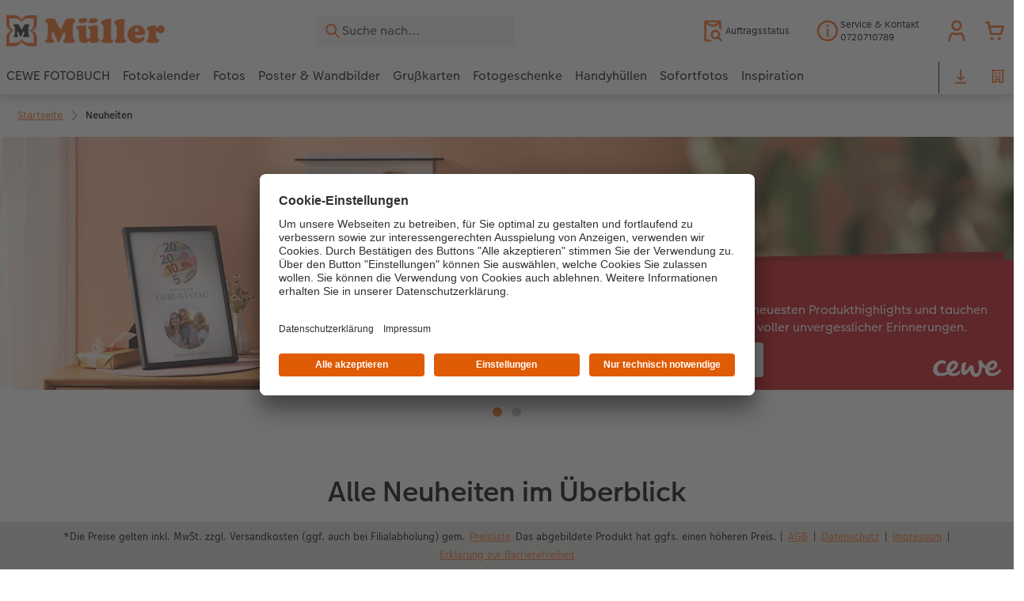

--- FILE ---
content_type: text/html; charset=UTF-8
request_url: https://foto.mueller.at/produktneuheiten.html
body_size: 51097
content:
<!-- eos:module:483089 -->
<!DOCTYPE html>
<html lang="de-AT">
<head>
    <meta http-equiv="content-type" content="text/html;charset=UTF-8"/>
          <meta name="viewport" content="width=device-width, initial-scale=1"/>
        <meta name="language" content="de"/>
    <meta name="country" content="AT"/>
    <meta name="projectSlug" content="cops-5"/>
    <meta name="keyaccount" content="3241"/>
    <meta name="globalName" content="cp-misc:new-products">
    <meta name="channel" content="misc">
    <meta name="assetRoot" content="./asset/">
    <meta name="pagePath" content="produktneuheiten.html">
    <title>Produktneuheiten – Entdecken Sie die neuesten Fotoprodukte | Fotoservice</title>

	<meta name="robots" content="noindex,follow"/>

<meta name="title" content="Produktneuheiten – Entdecken Sie die neuesten Fotoprodukte | Fotoservice">
<meta name="description" content=""/>



	<link rel="canonical" href="https://foto.mueller.at/produktneuheiten.html" />



    <link rel="icon" href="asset/assets/images/favicon.ico"/>

            <link rel="preload" href="asset/assets/fonts/CEWEIcons/cewe-icons.woff2" as="font" type="font/woff2" crossorigin>
    
            <link rel="preload" href="asset/assets/fonts/CEWEHead/CEWEHead-Regular.woff2" as="font" type="font/woff2" crossorigin>
    
            <link rel="preload" href="asset/assets/fonts/CEWEText/CEWEText-Regular.woff2" as="font" type="font/woff2" crossorigin>
    
            <link rel="preload" href="asset/assets/fonts/LatoLatin/LatoLatin-Regular.woff2" as="font" type="font/woff2" crossorigin>
    
        <!-- is_styleeditor_css_active: true -->
        <!-- is_xmas_css_active: false -->

                        <link type="text/css" rel="stylesheet"
                  href="asset/assets/styles/css-variables-default-styleeditor.css?v=1746439681"/>
                                                        <link type="text/css" rel="stylesheet" href="./asset/assets/styles/css-variables.css?v=1768807057">
                        <link type="text/css" rel="stylesheet" href="styles/variables.css?v=1768807057">
        <link type="text/css" rel="stylesheet" href="asset/assets/styles/css-fonts.css?v=1768807057">
                    <link type="text/css" rel="stylesheet" blocking="render"
                  href="asset/assets/styles/early-styleeditor.css?v=1768318493"/>
                                            <link rel="preload"
                      href="asset/assets/styles/main-styleeditor.css?v=1768614567"
                      as="style">
                        
            <script src="asset/assets/cds/cwc/cwc.esm.js?v=1768318493" type="module"></script>
    
            <script nomodule="" src="asset/assets/cds/cwc/cwc.js?v=1741093160"></script>
    
                

    
    <script type="text/javascript">window.atEnabled=false;</script>
<script type="text/javascript">window.cewe_tc = {};
window.cewe_tc.usc_id = window.cewe_tc.usc_id || "M7taZdDrm";
window.cewe_tc.fb_pixel_id = window.cewe_tc.fb_pixel_id || "";
window.cewe_tc.bing_tracker_id = window.cewe_tc.bing_tracker_id || "144000133";
window.cewe_tc.adform_tracking_id = window.cewe_tc.adform_tracking_id || "";
window.cewe_tc.adform_website_name = window.cewe_tc.adform_website_name || "";
window.cewe_tc.google_adwords_id = window.cewe_tc.google_adwords_id || "AW-1052506147";
window.cewe_tc.google_adwords_hps_conversion = window.cewe_tc.google_adwords_hps_conversion || "WQrXCIe66wIQo_Dv9QM";
window.cewe_tc.google_adwords_order_conversion = window.cewe_tc.google_adwords_order_conversion || "jJyoCJe46wIQo_Dv9QM";
window.cewe_tc.awin_advertiser_id = window.cewe_tc.awin_advertiser_id || "";
window.cewe_tc.mouseflow_website_id = window.cewe_tc.mouseflow_website_id || "";</script>
<script type="text/javascript">window.dataLayer=window.dataLayer||[];function gtag(){dataLayer.push(arguments);}
gtag('consent','default',{'ad_storage':'denied','analytics_storage':'denied','ad_user_data':'denied','ad_personalization':'denied','wait_for_update':500});window.uetq=window.uetq||[];window.uetq.push('consent','default',{'ad_storage':'denied','ad_user_data':'denied','ad_personalization':'denied','analytics_storage':'denied','wait_for_update':500});window.addEventListener("ucEvent",function(e){if(e.detail&&e.detail.event=="consent_status"){if(e.detail['Microsoft Advertising']===true){window.uetq=window.uetq||[];window.uetq.push('consent','update',{'ad_storage':'granted','ad_user_data':'granted','ad_personalization':'granted','analytics_storage':'granted'});}
else{window.uetq=window.uetq||[];window.uetq.push('consent','update',{'ad_storage':'denied','ad_user_data':'denied','ad_personalization':'denied','analytics_storage':'denied'});}}});</script>
<script type="text/javascript">window.addEventListener('UC_UI_INITIALIZED', function() {
	const sheet = document.createElement('style');
	const ucRoot = document.getElementById('usercentrics-root');
	const cmpStyle =
		'div[data-testid="uc-header"] b{ ' +
		'display: none; ' +
		'} ';
	sheet.setAttribute('type', 'text/css');
	sheet.innerHTML = cmpStyle;
	ucRoot.shadowRoot.appendChild(sheet);
});

function writeScript(a,b,c){
var s = a.document.createElement("script"), bd = a.document.getElementsByTagName('head');
t = false;
b.forEach(function(item){
	if(t === false){
		t = a.document.location.hostname.indexOf(item) > -1;
	}
});
  if(t){
    s.src = c;
	s.defer = true;
	s.setAttribute('data-settings-id', window.cewe_tc.usc_id);
	s.id="usercentrics-cmp";
    if (bd.length > 0) { bd[0].appendChild(s);}
  }
}
writeScript(window, ['photoprintit.lan','www.mueller-drogerie.at','foto.mueller-drogerie.at','mueller.at','foto.mueller.at'], '//app.usercentrics.eu/browser-ui/latest/loader.js');</script>
<script type="text/javascript">(function(whitelist,scriptPath){const scriptTag=window.document.createElement('script');const headTag=window.document.getElementsByTagName('head');const domain=window.location.hostname;let isIn=false;let index=0;for(let i=0;i<whitelist.length;i++){for(let j=0;j<whitelist[i].length;j++){if(isIn===false){isIn=domain.indexOf(whitelist[i][j])>-1;index=i;}}}
if(isIn){scriptTag.src='//assets.adobedtm.com/'+scriptPath[index];scriptTag.async=true;if(headTag.length>0){headTag[0].appendChild(scriptTag);}}})([['phoenix-test.photoprintit.lan','cs.phx.photoprintit.com'],['phoenix.photoprintit.lan'],['foto.mueller.at']],['d607b02754c3/cf71b523a663/launch-089ddd9916cf-development.min.js','d607b02754c3/cf71b523a663/launch-089ddd9916cf-development.min.js','d607b02754c3/cf71b523a663/launch-bf0172296f7e.min.js']);</script>

</head>
<body>

      <a
            href="#main-content"
            class="skip-link"
            onclick="document.querySelector('#main-content').focus(); return false;"
            data-nav-log="MainNavi#skip-link"
        >
        Zum Hauptinhalt springen
      </a>

    


    

                                  
<cwc-header sticky v="2" role="banner">
    <a class="primary-logo logo-image" href="./index.html" aria-label="Link zur Startseite"></a>

    <div class="search-area">
              <search>
          

<cwc-onsite-search
  class=""
  default-provider="CeweSearchProvider"
  default-provider-config="&#x7B;&quot;host&quot;&#x3A;&quot;https&#x3A;&#x5C;&#x2F;&#x5C;&#x2F;searchservice.photoprintit.com&quot;,&quot;keyAccount&quot;&#x3A;3241,&quot;country&quot;&#x3A;&quot;AT&quot;,&quot;language&quot;&#x3A;&quot;de&quot;&#x7D;"
  module-config="&#x7B;&#x0A;&#x20;&#x20;&#x20;&#x20;&quot;OrderStatusOnSiteSearchModule&quot;&#x3A;&#x20;&#x7B;&#x0A;&#x20;&#x20;&#x20;&#x20;&#x20;&#x20;&#x20;&#x20;&quot;forwardLink&quot;&#x3A;&#x20;&quot;&#x2F;service&#x2F;auftragsstatus.html&#x23;&#x2F;&#x3F;orderid&#x3D;&#x7B;&#x7B;query&#x7D;&#x7D;&quot;,&#x0A;&#x20;&#x20;&#x20;&#x20;&#x20;&#x20;&#x20;&#x20;&quot;forwardPageidentifier&quot;&#x3A;&#x20;&quot;cp-service&#x3A;orderstatus&quot;,&#x0A;&#x20;&#x20;&#x20;&#x20;&#x20;&#x20;&#x20;&#x20;&quot;text-resources&quot;&#x3A;&#x20;&#x7B;&quot;headline&quot;&#x3A;&quot;Auftragsauskunft&quot;,&quot;description&quot;&#x3A;&quot;Sie&#x20;m&#x5C;u00f6chten&#x20;den&#x20;Lieferstatus&#x20;Ihrer&#x20;Auftr&#x5C;u00e4ge&#x20;abfragen&#x3F;&quot;,&quot;buttonLabel&quot;&#x3A;&quot;weiter&#x20;zur&#x20;Auftragsauskunft&quot;&#x7D;&#x0A;&#x0A;&#x20;&#x20;&#x20;&#x20;&#x7D;&#x0A;&#x7D;"
  text-resources="&#x7B;&quot;results&quot;&#x3A;&#x7B;&quot;showMoreResults&quot;&#x3A;&quot;Mehr&#x20;anzeigen&#x20;&#x28;&#x7B;&#x7B;count&#x7D;&#x7D;&#x29;&quot;,&quot;showMoreResultsClose&quot;&#x3A;&quot;weniger&#x20;anzeigen&quot;,&quot;totalResult&quot;&#x3A;&quot;Ergebnis&quot;,&quot;totalResults&quot;&#x3A;&quot;Ergebnisse&quot;,&quot;product&quot;&#x3A;&#x7B;&quot;headline&quot;&#x3A;&quot;Produkte&quot;&#x7D;,&quot;service&quot;&#x3A;&#x7B;&quot;headline&quot;&#x3A;&quot;Service&quot;&#x7D;,&quot;inspiration&quot;&#x3A;&#x7B;&quot;headline&quot;&#x3A;&quot;Inspiration&quot;&#x7D;,&quot;page&quot;&#x3A;&#x7B;&quot;headline&quot;&#x3A;&quot;Weitere&quot;&#x7D;,&quot;category&quot;&#x3A;&#x7B;&quot;headline&quot;&#x3A;&quot;Kategorien&quot;,&quot;preposition&quot;&#x3A;&quot;in&quot;&#x7D;&#x7D;,&quot;suggestions&quot;&#x3A;&#x7B;&quot;headline&quot;&#x3A;&quot;Vorschl&#x5C;u00e4ge&quot;,&quot;headlineTops&quot;&#x3A;&quot;Popular&#x20;searches&quot;&#x7D;,&quot;alternatives&quot;&#x3A;&#x7B;&quot;headline&quot;&#x3A;&quot;Alternative&#x20;Produkte&quot;&#x7D;,&quot;loading&quot;&#x3A;&#x7B;&quot;text&quot;&#x3A;&quot;Ergebnis&#x20;wird&#x20;geladen&quot;&#x7D;,&quot;messages&quot;&#x3A;&#x7B;&quot;notFound&quot;&#x3A;&#x7B;&quot;headline&quot;&#x3A;&quot;Keine&#x20;passenden&#x20;Ergebnisse.&quot;,&quot;text&quot;&#x3A;&quot;Ihre&#x20;Suche&#x20;nach&#x20;&#x27;&#x7B;&#x7B;query&#x7D;&#x7D;&#x27;&#x20;ergab&#x20;keine&#x20;Treffer.&quot;,&quot;notice&quot;&#x3A;&quot;&lt;p&gt;&lt;strong&gt;Tipps&#x20;zur&#x20;weiteren&#x20;Suche&lt;&#x5C;&#x2F;strong&gt;&#x5C;n&#x5C;u00dcberpr&#x5C;u00fcfen&#x20;Sie&#x20;den&#x20;Suchbegriff&#x20;auf&#x20;Tippfehler.&#x5C;nVerwenden&#x20;Sie&#x20;einen&#x20;allgemeineren&#x20;Begriff.&#x5C;nUmschreiben&#x20;Sie&#x20;den&#x20;gesuchten&#x20;Artikel&#x20;mit&#x20;einem&#x20;anderen&#x20;Begriff&#x20;&#x28;Synonym&#x29;.&lt;&#x5C;&#x2F;p&gt;&#x5C;n&quot;&#x7D;,&quot;responseError&quot;&#x3A;&#x7B;&quot;retryBtn&quot;&#x3A;&quot;erneut&#x20;versuchen&quot;,&quot;headline&quot;&#x3A;&quot;Keine&#x20;Verbindung&#x20;zum&#x20;Server&quot;,&quot;text&quot;&#x3A;&quot;Die&#x20;Verbindung&#x20;zum&#x20;Server&#x20;wurde&#x20;unterbrochen.&#x20;Bitte&#x20;versuchen&#x20;Sie&#x20;es&#x20;erneut.&quot;&#x7D;&#x7D;&#x7D;&#x0A;"
  data-close-button-aria-label="Suchergebnisse ausblenden"
>
    <cwc-text-field slot="input">
              <svg class="sprite-icon "             slot="icon"
                    aria-hidden="true"
        >
        <use href='./asset/assets/sprite-icon/sprite-base.svg?v=#icon-search'/>
    </svg>

      <input
        slot="input"
        type="search"
        name="search-input"
        value=""
                  placeholder="Suche&#x20;nach..."
                          aria-label="Seite&#x20;durchsuchen"
              />
      <button
        slot="reset"
                  aria-label="Suche&#x20;zur&#x00FC;cksetzen"
              >
                <svg class="sprite-icon " >
        <use href='./asset/assets/sprite-icon/sprite-base.svg?v=#icon-close'/>
    </svg>

      </button>
    </cwc-text-field>
    <button
      slot="close-button"
              aria-label="Suchergebnisse&#x20;ausblenden"
          >
              <svg class="sprite-icon " >
        <use href='./asset/assets/sprite-icon/sprite-base.svg?v=#icon-close'/>
    </svg>

    </button>
    <button
      slot="mobile-close-button"
              aria-label="Suchergebnisse&#x20;ausblenden"
          >
              <svg class="sprite-icon " >
        <use href='./asset/assets/sprite-icon/sprite-base.svg?v=#icon-arrow-left'/>
    </svg>

    </button>
</cwc-onsite-search>


        </search>
          </div>

    <div class="service-area">
        <!-- eos:module:10610 -->


    <!-- eos:module:299516 -->


    
    <a href="service/auftragsstatus.html"  data-nav-log="MainNavi#Auftragsstatus"
       class="service-area-item">
                <svg class="sprite-icon service-icon" >
        <use href='./asset/assets/sprite-icon/sprite-base.svg?v=#icon-orderinfo'/>
    </svg>

                    <span class="service-icon-label">
            <span>Auftragsstatus</span>
            <br>
            <span></span>
        </span>
            </a>
<!-- eos:module:329931 -->


    
    <a href="service/kontakt.html"  data-nav-log="MainNavi#Persönliche Beratung"
       class="service-area-item">
                <svg class="sprite-icon service-icon" >
        <use href='./asset/assets/sprite-icon/sprite-base.svg?v=#icon-info'/>
    </svg>

                    <span class="service-icon-label">
            <span>Service &amp; Kontakt</span>
            <br>
            <span>0720710789</span>
        </span>
            </a>

            <cwc-user-icon class="service-area-item" aria-label="Mein Konto" role="button"
                       data-title="Mein Konto"                       operator="50003241"
                       key-account="3241"
                       my-account-link="account.html#/auth"
                       use-capi-auth="false"
                       data-nav-log="MainNavi#Account"
                       text-logged-in=""
                       enable-modal="false">
                    <svg class="sprite-icon "             slot="svg"
        >
        <use href='./asset/assets/sprite-icon/sprite-base.svg?v=#icon-name'/>
    </svg>


            <style>
                @media (min-width: 1024px) {
                    .sg-cw-button.user-icon-modal-button {
                        min-width: 300px;
                    }
                }

                @media (max-width: 1023px) {
                    .sg-cw-button.user-icon-modal-button {
                        min-width: 40vw;
                    }
                }

                .sg-cw-center.user-icon-modal-body {
                    color: #0e204e
                }
            </style>
            <svg slot="tick-svg" viewBox="0 0 30 30" style="width: 100%; height: 100%">
                <path fill="none" stroke-width="3" stroke-linecap="round"
                      stroke-linejoin="round" d="M 7,15 L 13, 21 L 23, 9"/>
            </svg>
            <h3 slot="modal-header">Mein Konto</h3>
            <div slot="modal-body-logged-out"
                 class="sg-cw-center user-icon-modal-body">Bitte wählen Sie...</div>
            <div slot="modal-body-logged-in"
                 class="sg-cw-center user-icon-modal-body">Beim Abmelden werden alle nicht gespeicherten Projekte und Ihr Warenkorb aus Sicherheitsgründen gelöscht.</div>
            <button slot="modal-footer-button-login"
                    class="modal-csc-button ips-link user-icon-modal-button">
                Anmelden
            </button>
            <button slot="modal-footer-button-my-account"
                    class="modal-csc-button ips-link user-icon-modal-button">
                zur Kontoübersicht
            </button>
            <button slot="modal-footer-button-logout"
                    class="modal-csc-button ips-link  user-icon-modal-button">
                Abmelden
            </button>
        </cwc-user-icon>
                <cwc-cart-icon class="service-area-item" aria-label="Warenkorb"
                       data-title="Warenkorb"                       key-account="3241"
                       cart-link="./checkout.html"
                       data-nav-log="MainNavi#Cart"
                       operator="50003241">
                    <svg class="sprite-icon "             slot="svg"
        >
        <use href='./asset/assets/sprite-icon/sprite-base.svg?v=#icon-cart-simple'/>
    </svg>

        </cwc-cart-icon>
    
    </div>

    <div class="secondary-logo-area">
        <div class="secondary-logo">
                    </div>
    </div>

    <div class="primary-nav-area">
                    
    
            
                    
<input type="checkbox" id="nav-visible-mobile-toggle">
<label class="nav-visible-mobile-activator" for="nav-visible-mobile-toggle">
    <div class="menu-toggle-burgex">
        <span></span>
        <span></span>
        <span></span>
        <span></span>
    </div>
    <span>Menü</span>
</label>

<nav class="primary-nav" role="navigation">
    <div class="nav-mobile-cropping">
        <div class="nav-mobile-topbar">
            <span class="nav-active-submenu-label">Menü</span>
        </div>

        <div class="primary-nav-wrapper">
                                                                                                                                                                                                                                                                                                                                                                                                                                                                                                                                                                                                                                                                                                                                                                                                                                                                                                                                                                                                                                                                                                                                                                                                                                                                                                                                                                                                                                                                                                                                                                                                                                                                                                                                                                                                                                                                                                                                                                                                                                                                                                                                                                                                                                                                                                                                                                                                                                                                                                                                                                                                                                                                                                                                                                                                                                                                                                                                                                                                                                                                                                                                                                                                                                                                                                                                                                                                                                                                                                                                                                                                                                                                                                                                                                                                                                                                                                                                                                                                                                                                                                                                                                                                                                                                                                                                                                                                                                                                                                                                                                                                                                                                                                                                                                                                                                                                                                                                                                                                                                                                                                                                                                                                                                                                                                                                                                                                                                                                                                                                                                                                                                                                                                                                                                                                                                                                                                                                                                                                                                                                                                                                                                                                                                                                                                                                                                                                                                                                                                                                                                                                                                
                    <div class="nav-item has-children" >
                                                
                                                <label class="primary-nav-item-more" for="1644134853_214721770">
                            <a class="nav-item-label"
                               href="./cewe-fotobuch.html"
                               data-nav-log="MainNavi#CEWE FOTOBUCH">
                                                                <span>CEWE FOTOBUCH</span>
                            </a>
                                                                    <svg class="sprite-icon " >
        <use href='./asset/assets/sprite-icon/sprite-base.svg?v=#icon-arrow-right'/>
    </svg>

                                                    </label>

                                                    <div class="ancillary-nav">
                                <div class="ancillary-nav-cropping">
                                    <ul class="ancillary-nav-content no-list-styling" aria-label="Subnavigation">
                                        <li class="ancillary-nav-item-back">
                                          <input class="ancillary-nav-toggle"
                                                 type="checkbox"
                                                 id="1644134853_214721770"
                                                  >
                                                    <svg class="sprite-icon " >
        <use href='./asset/assets/sprite-icon/sprite-base.svg?v=#icon-arrow-left'/>
    </svg>

                                            <span>CEWE FOTOBUCH</span>
                                        </li>
                                                                                                                                                                                                                                                                                                                                                                                                                                                                                                                                                                                                                                                                                                                                                                                        
                                    <li class="ancillary-nav-item overview-item" >
                                                                                <a href="./cewe-fotobuch.html"
                                           data-nav-log="SubNavi#CEWE FOTOBUCH|Übersicht"
                                           data-id="18921">
                                            Übersicht
                                        </a></li>
                                
                                    <li class="ancillary-nav-item " >
                                                                                <a href="./cewe-fotobuch.html#40"
                                           data-nav-log="SubNavi#CEWE FOTOBUCH|Formate"
                                           data-id="884">
                                            Formate
                                        </a></li>
                                
                                    <li class="ancillary-nav-item " >
                                                                                <a href="./cewe-fotobuch.html#43"
                                           data-nav-log="SubNavi#CEWE FOTOBUCH|Papiere"
                                           data-id="1041">
                                            Papiere
                                        </a></li>
                                
                                    <li class="ancillary-nav-item " >
                                                                                <a href="./cewe-fotobuch.html#45"
                                           data-nav-log="SubNavi#CEWE FOTOBUCH|Einbände"
                                           data-id="1033">
                                            Einbände
                                        </a></li>
                                
                                    <li class="ancillary-nav-item " >
                                                                                <a href="cewe-fotobuch/veredelung.html"
                                           data-nav-log="SubNavi#CEWE FOTOBUCH|Veredelung"
                                           data-id="1044">
                                            Veredelung
                                        </a></li>
                                
                                    <li class="ancillary-nav-item " >
                                                                                <a href="inspiration/reise.html"
                                           data-nav-log="SubNavi#CEWE FOTOBUCH|Reisefotobuch gestalten"
                                           data-id="17004">
                                            Reisefotobuch gestalten
                                        </a></li>
                                
                                    <li class="ancillary-nav-item " >
                                                                                <a href="inspiration/jahrbuch.html"
                                           data-nav-log="SubNavi#CEWE FOTOBUCH|Jahrbuch gestalten"
                                           data-id="4111">
                                            Jahrbuch gestalten
                                        </a></li>
                                
                                    <li class="ancillary-nav-item " >
                                                                                <a href="cewe-fotobuch/kinder.html"
                                           data-nav-log="SubNavi#CEWE FOTOBUCH|CEWE FOTOBUCH Kids"
                                           data-id="699">
                                            CEWE FOTOBUCH Kids
                                        </a></li>
                                
                                    <li class="ancillary-nav-item " >
                                                                                <a href="cewe-fotobuch/panoramaseite.html"
                                           data-nav-log="SubNavi#CEWE FOTOBUCH|Panoramaseite"
                                           data-id="21475">
                                            Panoramaseite
                                        </a></li>
                                
                                    <li class="ancillary-nav-item " >
                                                                                <a href="cewe-fotobuch/personalisierter-schuber.html"
                                           data-nav-log="SubNavi#CEWE FOTOBUCH|Schuber"
                                           data-id="19100">
                                            Schuber
                                        </a></li>
                                
                                    <li class="ancillary-nav-item " >
                                                                                <a href="./cewe-fotobuch.html#vorlagen"
                                           data-nav-log="SubNavi#CEWE FOTOBUCH|Designvorlagen"
                                           data-id="22669">
                                            Designvorlagen
                                        </a></li>
                                
                                    <li class="ancillary-nav-item " >
                                                                                <a href="cewe-fotobuch/fotokochbuch.html"
                                           data-nav-log="SubNavi#CEWE FOTOBUCH|Foto-Kochbuch"
                                           data-id="2318">
                                            Foto-Kochbuch
                                        </a></li>
                                
                                    <li class="ancillary-nav-item " >
                                                                                <a href="cewe-fotobuch/kundenbeispiele.html"
                                           data-nav-log="SubNavi#CEWE FOTOBUCH|Kundenbeispiele"
                                           data-id="683">
                                            Kundenbeispiele
                                        </a></li>
                                
                                    <li class="ancillary-nav-item " >
                                                                                <a href="cewe-fotobuch/webinare.html"
                                           data-nav-log="SubNavi#CEWE FOTOBUCH|Webinare"
                                           data-id="1091">
                                            Webinare
                                        </a></li>
                                
                                    <li class="ancillary-nav-item " >
                                                                                <a href="./cewe-myphotos.html"
                                           data-nav-log="SubNavi#CEWE FOTOBUCH|CEWE myPhotos"
                                           data-id="11231">
                                            CEWE myPhotos
                                        </a></li>
                                
                                    <li class="ancillary-nav-item " >
                                                                                <a href="cewe-fotobuch/gestaltungsideen.html"
                                           data-nav-log="SubNavi#CEWE FOTOBUCH|Gestaltungsideen"
                                           data-id="17638">
                                            Gestaltungsideen
                                        </a></li>
                                
                                    <li class="ancillary-nav-item " >
                                                                                <a href="cewe-fotobuch/anleitungen-und-hilfe.html"
                                           data-nav-log="SubNavi#CEWE FOTOBUCH|Anleitungen & Hilfe"
                                           data-id="17109">
                                            Anleitungen & Hilfe
                                        </a></li>
                                
                                    <li class="ancillary-nav-item " >
                                                                                <a href="./inspiration.html"
                                           data-nav-log="SubNavi#CEWE FOTOBUCH|Inspiration"
                                           data-id="1085">
                                            Inspiration
                                        </a></li>
                                
                                    <li class="ancillary-nav-item " >
                                                                                <a href="https://foto.mueller.at/produktneuheiten.html#fotobuch"
                                           data-nav-log="SubNavi#CEWE FOTOBUCH|Neuheiten"
                                           data-id="19691">
                                            Neuheiten
                                        </a></li>
                                
                                    <li class="ancillary-nav-item " >
                                                                                <a href="./mueller-knueller-aktionen.html"
                                           data-nav-log="SubNavi#CEWE FOTOBUCH|Aktionen"
                                           data-id="20997">
                                            Aktionen
                                        </a></li>
                                
                                    </ul>
                                </div>
                            </div>
                                            </div>
                                                                                                                                                                                                                                                                                                                                                                                                                                                                                                                                                                                                                                                                                                                                                                                                                                                                                                                                                                                                                                                                                                                                                                                                                                                                                                                                                                                                                                                                                                                                                                                                                                                                                                                                                                                                                                                                                                                                                                                                                                                                                                                                                                                                                                                                                                                                                                                                                                                                                                                                                                                                                                                                                                                                                                                                                                                                                                                                                                                                                                                                                                                                                                                                                                                                                                                                                                                                                                                                                                                                                                                                                                                                                                                                                                                                                                                                                                                                                                                                                                                                                                                                                                                                                                                                                                                                                                                                                                                
                    <div class="nav-item has-children" >
                                                
                                                <label class="primary-nav-item-more" for="1644134853_133672102">
                            <a class="nav-item-label"
                               href="./fotokalender.html"
                               data-nav-log="MainNavi#Fotokalender">
                                                                <span>Fotokalender</span>
                            </a>
                                                                    <svg class="sprite-icon " >
        <use href='./asset/assets/sprite-icon/sprite-base.svg?v=#icon-arrow-right'/>
    </svg>

                                                    </label>

                                                    <div class="ancillary-nav">
                                <div class="ancillary-nav-cropping">
                                    <ul class="ancillary-nav-content no-list-styling" aria-label="Subnavigation">
                                        <li class="ancillary-nav-item-back">
                                          <input class="ancillary-nav-toggle"
                                                 type="checkbox"
                                                 id="1644134853_133672102"
                                                  >
                                                    <svg class="sprite-icon " >
        <use href='./asset/assets/sprite-icon/sprite-base.svg?v=#icon-arrow-left'/>
    </svg>

                                            <span>Fotokalender</span>
                                        </li>
                                                                                                                                                                                                                                                                                                                                                                                                                                                                                                                            
                                    <li class="ancillary-nav-item overview-item" >
                                                                                <a href="./fotokalender.html"
                                           data-nav-log="SubNavi#Fotokalender|Übersicht"
                                           data-id="18934">
                                            Übersicht
                                        </a></li>
                                
                                    <li class="ancillary-nav-item " >
                                                                                <a href="fotokalender/wandkalender.html"
                                           data-nav-log="SubNavi#Fotokalender|Wandkalender"
                                           data-id="725">
                                            Wandkalender
                                        </a></li>
                                
                                    <li class="ancillary-nav-item " >
                                                                                <a href="fotokalender/tischkalender.html"
                                           data-nav-log="SubNavi#Fotokalender|Tischkalender"
                                           data-id="809">
                                            Tischkalender
                                        </a></li>
                                
                                    <li class="ancillary-nav-item " >
                                                                                <a href="fotokalender/terminkalender.html"
                                           data-nav-log="SubNavi#Fotokalender|Terminkalender"
                                           data-id="11149">
                                            Terminkalender
                                        </a></li>
                                
                                    <li class="ancillary-nav-item " >
                                                                                <a href="fotokalender/taschenkalender.html"
                                           data-nav-log="SubNavi#Fotokalender|Taschenkalender"
                                           data-id="819">
                                            Taschenkalender
                                        </a></li>
                                
                                    <li class="ancillary-nav-item " >
                                                                                <a href="./fotokalender.html#40"
                                           data-nav-log="SubNavi#Fotokalender|Papierqualitäten"
                                           data-id="967">
                                            Papierqualitäten
                                        </a></li>
                                
                                    <li class="ancillary-nav-item " >
                                                                                <a href="fotokalender/fotokalender-mit-design.html"
                                           data-nav-log="SubNavi#Fotokalender|Wandkalender mit Design"
                                           data-id="17574">
                                            Wandkalender mit Design
                                        </a></li>
                                
                                    <li class="ancillary-nav-item " >
                                                                                <a href="./design-wandkalender-fineline-lp.html"
                                           data-nav-log="SubNavi#Fotokalender|NEU: Wandkalender Fineline"
                                           data-id="22261">
                                            NEU: Wandkalender Fineline
                                        </a></li>
                                
                                    <li class="ancillary-nav-item " >
                                                                                <a href="./fotokalender.html#391"
                                           data-nav-log="SubNavi#Fotokalender|Kalender-Kundenbeispiele"
                                           data-id="17423">
                                            Kalender-Kundenbeispiele
                                        </a></li>
                                
                                    <li class="ancillary-nav-item " >
                                                                                <a href="./cewe-myphotos.html"
                                           data-nav-log="SubNavi#Fotokalender|CEWE myPhotos"
                                           data-id="11232">
                                            CEWE myPhotos
                                        </a></li>
                                
                                    <li class="ancillary-nav-item " >
                                                                                <a href="https://foto.mueller.at/produktneuheiten.html#kalender"
                                           data-nav-log="SubNavi#Fotokalender|Neuheiten"
                                           data-id="19692">
                                            Neuheiten
                                        </a></li>
                                
                                    <li class="ancillary-nav-item " >
                                                                                <a href="./extras.html#45"
                                           data-nav-log="SubNavi#Fotokalender|Extras"
                                           data-id="22846">
                                            Extras
                                        </a></li>
                                
                                    <li class="ancillary-nav-item " >
                                                                                <a href="./mueller-knueller-aktionen.html"
                                           data-nav-log="SubNavi#Fotokalender|Aktionen"
                                           data-id="21003">
                                            Aktionen
                                        </a></li>
                                
                                    </ul>
                                </div>
                            </div>
                                            </div>
                                                                                                                                                                                                                                                                                                                                                                                                                                                                                                                                                                                                                                                                                                                                                                                                                                                                                                                                                                                                                                                                                                                                                                                                                                                                                                                                                                                                                                                                                                                                                                                                                                                                                                                                                                                                                                                                                                                                                                                                                                                                                                                                                                                                                                                                                                                                                                                                                                                                                                                                                                                                                                                                                                                                                                                                                                                                                                                                                                                                                                                                                                                                                                                                                                                                                                                                                                                                                                                                                                                                                                                                                                                                                                                                                                                                                                                                                                                                                                                                                                                                                                                                                                                                                                                                                                                                                                                                                                                                                                                                                                                                                                                                                                                                                                                                                                                                                                                                                                                                                                                                                                                                                                                                                                                                                                                                                                                                                                                                                                                                                                                                                                                                        
                    <div class="nav-item has-children" >
                                                
                                                <label class="primary-nav-item-more" for="1644134853_1344028655">
                            <a class="nav-item-label"
                               href="./fotos.html"
                               data-nav-log="MainNavi#Fotos">
                                                                <span>Fotos</span>
                            </a>
                                                                    <svg class="sprite-icon " >
        <use href='./asset/assets/sprite-icon/sprite-base.svg?v=#icon-arrow-right'/>
    </svg>

                                                    </label>

                                                    <div class="ancillary-nav">
                                <div class="ancillary-nav-cropping">
                                    <ul class="ancillary-nav-content no-list-styling" aria-label="Subnavigation">
                                        <li class="ancillary-nav-item-back">
                                          <input class="ancillary-nav-toggle"
                                                 type="checkbox"
                                                 id="1644134853_1344028655"
                                                  >
                                                    <svg class="sprite-icon " >
        <use href='./asset/assets/sprite-icon/sprite-base.svg?v=#icon-arrow-left'/>
    </svg>

                                            <span>Fotos</span>
                                        </li>
                                                                                                                                                                                                                                                                                                                                                                                                                                                                                                                                                                                                                                                                            
                                    <li class="ancillary-nav-item overview-item" >
                                                                                <a href="./fotos.html"
                                           data-nav-log="SubNavi#Fotos|Übersicht"
                                           data-id="18943">
                                            Übersicht
                                        </a></li>
                                
                                    <li class="ancillary-nav-item " >
                                                                                <a href="fotos/fotoabzuege-standard.html"
                                           data-nav-log="SubNavi#Fotos|Fotoabzüge"
                                           data-id="670">
                                            Fotoabzüge
                                        </a></li>
                                
                                    <li class="ancillary-nav-item " >
                                                                                <a href="fotos/cewe-sofortfotos.html"
                                           data-nav-log="SubNavi#Fotos|Express-Foto"
                                           data-id="20801">
                                            Express-Foto
                                        </a></li>
                                
                                    <li class="ancillary-nav-item " >
                                                                                <a href="fotos/fotos-im-rahmen.html"
                                           data-nav-log="SubNavi#Fotos|Foto im Rahmen"
                                           data-id="15932">
                                            Foto im Rahmen
                                        </a></li>
                                
                                    <li class="ancillary-nav-item " >
                                                                                <a href="fotogeschenke/art-prints.html"
                                           data-nav-log="SubNavi#Fotos|Art Prints"
                                           data-id="919">
                                            Art Prints
                                        </a></li>
                                
                                    <li class="ancillary-nav-item " >
                                                                                <a href="fotogeschenke/little-prints.html"
                                           data-nav-log="SubNavi#Fotos|Little Prints"
                                           data-id="21516">
                                            Little Prints
                                        </a></li>
                                
                                    <li class="ancillary-nav-item " >
                                                                                <a href="fotos/nature-prints.html"
                                           data-nav-log="SubNavi#Fotos|Nature Prints"
                                           data-id="15650">
                                            Nature Prints
                                        </a></li>
                                
                                    <li class="ancillary-nav-item " >
                                                                                <a href="fotos/bilderboxen.html"
                                           data-nav-log="SubNavi#Fotos|Bilderboxen"
                                           data-id="1185">
                                            Bilderboxen
                                        </a></li>
                                
                                    <li class="ancillary-nav-item " >
                                                                                <a href="wandbilder/poster.html"
                                           data-nav-log="SubNavi#Fotos|Premium Poster"
                                           data-id="941">
                                            Premium Poster
                                        </a></li>
                                
                                    <li class="ancillary-nav-item " >
                                                                                <a href="fotogeschenke/fotosticker.html"
                                           data-nav-log="SubNavi#Fotos|Fotosticker"
                                           data-id="974">
                                            Fotosticker
                                        </a></li>
                                
                                    <li class="ancillary-nav-item " >
                                                                                <a href="./fotos.html#391"
                                           data-nav-log="SubNavi#Fotos|Fotosets"
                                           data-id="1003">
                                            Fotosets
                                        </a></li>
                                
                                    <li class="ancillary-nav-item " >
                                                                                <a href="fotos/cewe-sofortfotos.html"
                                           data-nav-log="SubNavi#Fotos|Sofortfotos"
                                           data-id="907">
                                            Sofortfotos
                                        </a></li>
                                
                                    <li class="ancillary-nav-item " >
                                                                                <a href="fotos/fotos-digitalisieren.html"
                                           data-nav-log="SubNavi#Fotos|Fotos digitalisieren"
                                           data-id="5496">
                                            Fotos digitalisieren
                                        </a></li>
                                
                                    <li class="ancillary-nav-item " >
                                                                                <a href="./cewe-myphotos.html"
                                           data-nav-log="SubNavi#Fotos|CEWE myPhotos"
                                           data-id="11233">
                                            CEWE myPhotos
                                        </a></li>
                                
                                    <li class="ancillary-nav-item " >
                                                                                <a href="https://foto.mueller.at/produktneuheiten.html#fotos"
                                           data-nav-log="SubNavi#Fotos|Neuheiten"
                                           data-id="19693">
                                            Neuheiten
                                        </a></li>
                                
                                    <li class="ancillary-nav-item " >
                                                                                <a href="./mueller-knueller-aktionen.html"
                                           data-nav-log="SubNavi#Fotos|Aktionen"
                                           data-id="20998">
                                            Aktionen
                                        </a></li>
                                
                                    <li class="ancillary-nav-item " >
                                                                                <a href="./extras.html#40"
                                           data-nav-log="SubNavi#Fotos|Extras"
                                           data-id="22844">
                                            Extras
                                        </a></li>
                                
                                    </ul>
                                </div>
                            </div>
                                            </div>
                                                                                                                                                                                                                                                                                                                                                                                                                                                                                                                                                                                                                                                                                                                                                                                                                                                                                                                                                                                                                                                                                                                                                                                                                                                                                                                                                                                                                                                                                                                                                                                                                                                                                                                                                                                                                                                                                                                                                                                                                                                                                                                                                                                                                                                                                                                                                                                                                                                                                                                                                                                                                                                                                                                                                                                                                                                                                                                                                                                                                                                                                                                                                                                                                                                                                                                                                                                                                                                                                                                                                                                                                                                                                                                                                                                                                                                                                                                                                                                                                                                                                                                                                                                                                                                                                                                                                                                                                                                                                                                                                                                                                                                                                                                                                                                                                                                                                                                                                                                                                                                                                                                                                                                                                                                                                                                                                                                                                                                                                                                                                                                                                                                                                                                                                                                                                                                                                                                                                                                                                                                                                                                                                                                                                                                                                                                                                                                                                                                                                                                                                                                                
                    <div class="nav-item has-children" >
                                                
                                                <label class="primary-nav-item-more" for="1644134853_2116407157">
                            <a class="nav-item-label"
                               href="./wandbilder.html"
                               data-nav-log="MainNavi#Poster & Wandbilder">
                                                                <span>Poster & Wandbilder</span>
                            </a>
                                                                    <svg class="sprite-icon " >
        <use href='./asset/assets/sprite-icon/sprite-base.svg?v=#icon-arrow-right'/>
    </svg>

                                                    </label>

                                                    <div class="ancillary-nav">
                                <div class="ancillary-nav-cropping">
                                    <ul class="ancillary-nav-content no-list-styling" aria-label="Subnavigation">
                                        <li class="ancillary-nav-item-back">
                                          <input class="ancillary-nav-toggle"
                                                 type="checkbox"
                                                 id="1644134853_2116407157"
                                                  >
                                                    <svg class="sprite-icon " >
        <use href='./asset/assets/sprite-icon/sprite-base.svg?v=#icon-arrow-left'/>
    </svg>

                                            <span>Poster & Wandbilder</span>
                                        </li>
                                                                                                                                                                                                                                                                                                                                                                                                                                                                                                                                                                                                                                                                                                                                                                                        
                                    <li class="ancillary-nav-item overview-item" >
                                                                                <a href="./wandbilder.html"
                                           data-nav-log="SubNavi#Poster & Wandbilder|Übersicht"
                                           data-id="18939">
                                            Übersicht
                                        </a></li>
                                
                                    <li class="ancillary-nav-item " >
                                                                                <a href="wandbilder/foto-auf-leinwand.html"
                                           data-nav-log="SubNavi#Poster & Wandbilder|Fotoleinwand"
                                           data-id="744">
                                            Fotoleinwand
                                        </a></li>
                                
                                    <li class="ancillary-nav-item " >
                                                                                <a href="wandbilder/poster.html"
                                           data-nav-log="SubNavi#Poster & Wandbilder|Premium Poster"
                                           data-id="714">
                                            Premium Poster
                                        </a></li>
                                
                                    <li class="ancillary-nav-item " >
                                                                                <a href="wandbilder/posterleiste.html"
                                           data-nav-log="SubNavi#Poster & Wandbilder|Posterleiste"
                                           data-id="11035">
                                            Posterleiste
                                        </a></li>
                                
                                    <li class="ancillary-nav-item " >
                                                                                <a href="wandbilder/rahmen.html"
                                           data-nav-log="SubNavi#Poster & Wandbilder|Rahmen"
                                           data-id="1190">
                                            Rahmen
                                        </a></li>
                                
                                    <li class="ancillary-nav-item " >
                                                                                <a href="wandbilder/fotocollage.html"
                                           data-nav-log="SubNavi#Poster & Wandbilder|Fotocollage"
                                           data-id="728">
                                            Fotocollage
                                        </a></li>
                                
                                    <li class="ancillary-nav-item " >
                                                                                <a href="wandbilder/stadtkarten-poster.html"
                                           data-nav-log="SubNavi#Poster & Wandbilder|Photo Streetmap Poster"
                                           data-id="19639">
                                            Photo Streetmap Poster
                                        </a></li>
                                
                                    <li class="ancillary-nav-item " >
                                                                                <a href="wandbilder/acrylglas-direktdruck.html"
                                           data-nav-log="SubNavi#Poster & Wandbilder|Acrylglas"
                                           data-id="746">
                                            Acrylglas
                                        </a></li>
                                
                                    <li class="ancillary-nav-item " >
                                                                                <a href="wandbilder/alu-dibond-direktdruck.html"
                                           data-nav-log="SubNavi#Poster & Wandbilder|Alu-Dibond"
                                           data-id="748">
                                            Alu-Dibond
                                        </a></li>
                                
                                    <li class="ancillary-nav-item " >
                                                                                <a href="wandbilder/foto-auf-holz.html"
                                           data-nav-log="SubNavi#Poster & Wandbilder|Foto auf Holz"
                                           data-id="754">
                                            Foto auf Holz
                                        </a></li>
                                
                                    <li class="ancillary-nav-item " >
                                                                                <a href="wandbilder/foto-auf-hartschaumplatte.html"
                                           data-nav-log="SubNavi#Poster & Wandbilder|Hartschaum"
                                           data-id="750">
                                            Hartschaum
                                        </a></li>
                                
                                    <li class="ancillary-nav-item " >
                                                                                <a href="wandbilder/gallery-print.html"
                                           data-nav-log="SubNavi#Poster & Wandbilder|Gallery Print"
                                           data-id="752">
                                            Gallery Print
                                        </a></li>
                                
                                    <li class="ancillary-nav-item " >
                                                                                <a href="wandbilder/hexxas.html"
                                           data-nav-log="SubNavi#Poster & Wandbilder|hexxas"
                                           data-id="658">
                                            hexxas
                                        </a></li>
                                
                                    <li class="ancillary-nav-item " >
                                                                                <a href="wandbilder/willkommensschild.html"
                                           data-nav-log="SubNavi#Poster & Wandbilder|Willkommensschild"
                                           data-id="21122">
                                            Willkommensschild
                                        </a></li>
                                
                                    <li class="ancillary-nav-item " >
                                                                                <a href="inspiration/wandgestaltung.html"
                                           data-nav-log="SubNavi#Poster & Wandbilder|Wandgestaltung"
                                           data-id="15812">
                                            Wandgestaltung
                                        </a></li>
                                
                                    <li class="ancillary-nav-item " >
                                                                                <a href="wandbilder/mehrteiler.html"
                                           data-nav-log="SubNavi#Poster & Wandbilder|Mehrteiler"
                                           data-id="740">
                                            Mehrteiler
                                        </a></li>
                                
                                    <li class="ancillary-nav-item " >
                                                                                <a href="wandbilder/wandbilder-im-wunschformat.html"
                                           data-nav-log="SubNavi#Poster & Wandbilder|im Wunschformat"
                                           data-id="20029">
                                            im Wunschformat
                                        </a></li>
                                
                                    <li class="ancillary-nav-item " >
                                                                                <a href="https://foto.mueller.at/produktneuheiten.html#wandbilder"
                                           data-nav-log="SubNavi#Poster & Wandbilder|Neuheiten"
                                           data-id="19694">
                                            Neuheiten
                                        </a></li>
                                
                                    <li class="ancillary-nav-item " >
                                                                                <a href="./extras.html#poster"
                                           data-nav-log="SubNavi#Poster & Wandbilder|Extras"
                                           data-id="22845">
                                            Extras
                                        </a></li>
                                
                                    <li class="ancillary-nav-item " >
                                                                                <a href="./mueller-knueller-aktionen.html"
                                           data-nav-log="SubNavi#Poster & Wandbilder|Aktionen"
                                           data-id="20999">
                                            Aktionen
                                        </a></li>
                                
                                    </ul>
                                </div>
                            </div>
                                            </div>
                                                                                                                                                                                                                                                                                                                                                                                                                                                                                                                                                                                                                                                                                                                                                                                                                                                                                                                                                                                                                                                                                                                                                                                                                                                                                                                                                                                                                                                                                                                                                                                                                                                                                                                                                                                                                                                                                                                                                                                                                                                                                                                                                                                                                                                                                                                                                                                                                                                                                                                                                                                                                                                                                                                                                                                                                                                                                                                                                                                                                                                                                                                                                                                                                                                                                                                                                                                                                                                                                                                                                                                                                                                                                                                                                                                                                                                                                                                                                                                                                                                                                                                                                                                                                                                                                                                                                                                                                                                                                                                                                                                                                                                                                                                                                                                                                                                                                                                                                                                                                                                                                                                                                                                                                                                                                                                                                                                                                                                                                                                                                                                                                                                                                                                                                                                                                                                                                                                                                                                                                                                                                                                                                                                                                                                                                                                                                                                                                                                                                                                                                            
                    <div class="nav-item has-children" >
                                                
                                                <label class="primary-nav-item-more" for="1644134853_1789695720">
                            <a class="nav-item-label"
                               href="./grusskarten.html"
                               data-nav-log="MainNavi#Grußkarten">
                                                                <span>Grußkarten</span>
                            </a>
                                                                    <svg class="sprite-icon " >
        <use href='./asset/assets/sprite-icon/sprite-base.svg?v=#icon-arrow-right'/>
    </svg>

                                                    </label>

                                                    <div class="ancillary-nav">
                                <div class="ancillary-nav-cropping">
                                    <ul class="ancillary-nav-content no-list-styling" aria-label="Subnavigation">
                                        <li class="ancillary-nav-item-back">
                                          <input class="ancillary-nav-toggle"
                                                 type="checkbox"
                                                 id="1644134853_1789695720"
                                                  >
                                                    <svg class="sprite-icon " >
        <use href='./asset/assets/sprite-icon/sprite-base.svg?v=#icon-arrow-left'/>
    </svg>

                                            <span>Grußkarten</span>
                                        </li>
                                                                                                                                                                                                                                                                                                                                                                                                                                                                                                                                                                                                                                                                                                                                                                                        
                                    <li class="ancillary-nav-item overview-item" >
                                                                                <a href="./grusskarten.html"
                                           data-nav-log="SubNavi#Grußkarten|Übersicht"
                                           data-id="18938">
                                            Übersicht
                                        </a></li>
                                
                                    <li class="ancillary-nav-item " >
                                                                                <a href="grusskarten/einladungskarten.html"
                                           data-nav-log="SubNavi#Grußkarten|Einladungskarten"
                                           data-id="2332">
                                            Einladungskarten
                                        </a></li>
                                
                                    <li class="ancillary-nav-item " >
                                                                                <a href="grusskarten/geburtstagskarten.html"
                                           data-nav-log="SubNavi#Grußkarten|Geburtstagskarten"
                                           data-id="973">
                                            Geburtstagskarten
                                        </a></li>
                                
                                    <li class="ancillary-nav-item " >
                                                                                <a href="grusskarten/hochzeitskarten.html"
                                           data-nav-log="SubNavi#Grußkarten|Hochzeitskarten"
                                           data-id="957">
                                            Hochzeitskarten
                                        </a></li>
                                
                                    <li class="ancillary-nav-item " >
                                                                                <a href="grusskarten/babykarten.html"
                                           data-nav-log="SubNavi#Grußkarten|Babykarten"
                                           data-id="989">
                                            Babykarten
                                        </a></li>
                                
                                    <li class="ancillary-nav-item " >
                                                                                <a href="grusskarten/konfirmationskarten.html"
                                           data-nav-log="SubNavi#Grußkarten|Konfirmationskarten"
                                           data-id="939">
                                            Konfirmationskarten
                                        </a></li>
                                
                                    <li class="ancillary-nav-item " >
                                                                                <a href="grusskarten/kommunionskarten.html"
                                           data-nav-log="SubNavi#Grußkarten|Kommunionskarten"
                                           data-id="916">
                                            Kommunionskarten
                                        </a></li>
                                
                                    <li class="ancillary-nav-item " >
                                                                                <a href="grusskarten/dankeskarten.html"
                                           data-nav-log="SubNavi#Grußkarten|Dankeskarten"
                                           data-id="1009">
                                            Dankeskarten
                                        </a></li>
                                
                                    <li class="ancillary-nav-item " >
                                                                                <a href="grusskarten/postkarte-mit-direktversand.html"
                                           data-nav-log="SubNavi#Grußkarten|Urlaubsgrüße"
                                           data-id="14831">
                                            Urlaubsgrüße
                                        </a></li>
                                
                                    <li class="ancillary-nav-item " >
                                                                                <a href="grusskarten/designauswahl/weitere-anlaesse.html"
                                           data-nav-log="SubNavi#Grußkarten|Weitere Anlässe"
                                           data-id="762">
                                            Weitere Anlässe
                                        </a></li>
                                
                                    <li class="ancillary-nav-item " >
                                                                                <a href="./grusskarten.html#40"
                                           data-nav-log="SubNavi#Grußkarten|Papierqualitäten"
                                           data-id="18272">
                                            Papierqualitäten
                                        </a></li>
                                
                                    <li class="ancillary-nav-item " >
                                                                                <a href="grusskarten/klappkarten.html"
                                           data-nav-log="SubNavi#Grußkarten|Klappkarten"
                                           data-id="704">
                                            Klappkarten
                                        </a></li>
                                
                                    <li class="ancillary-nav-item " >
                                                                                <a href="grusskarten/fotokarten.html"
                                           data-nav-log="SubNavi#Grußkarten|Fotokarten"
                                           data-id="1087">
                                            Fotokarten
                                        </a></li>
                                
                                    <li class="ancillary-nav-item " >
                                                                                <a href="grusskarten/postkarten.html"
                                           data-nav-log="SubNavi#Grußkarten|Postkarten"
                                           data-id="6114">
                                            Postkarten
                                        </a></li>
                                
                                    <li class="ancillary-nav-item " >
                                                                                <a href="grusskarten/karte-mit-einsteckfoto.html"
                                           data-nav-log="SubNavi#Grußkarten|Karte mit Einsteckfoto"
                                           data-id="19971">
                                            Karte mit Einsteckfoto
                                        </a></li>
                                
                                    <li class="ancillary-nav-item " >
                                                                                <a href="grusskarten/einzelkarte-im-direktversand.html"
                                           data-nav-log="SubNavi#Grußkarten|Einzelkarten"
                                           data-id="711">
                                            Einzelkarten
                                        </a></li>
                                
                                    <li class="ancillary-nav-item " >
                                                                                <a href="grusskarten/digitale-grusskarte.html"
                                           data-nav-log="SubNavi#Grußkarten|Digitale Grußkarte"
                                           data-id="23372">
                                            Digitale Grußkarte
                                        </a></li>
                                
                                    <li class="ancillary-nav-item " >
                                                                                <a href="./cewe-myphotos.html"
                                           data-nav-log="SubNavi#Grußkarten|CEWE myPhotos"
                                           data-id="11235">
                                            CEWE myPhotos
                                        </a></li>
                                
                                    <li class="ancillary-nav-item " >
                                                                                <a href="https://foto.mueller.at/produktneuheiten.html#grusskarten"
                                           data-nav-log="SubNavi#Grußkarten|Neuheiten"
                                           data-id="19695">
                                            Neuheiten
                                        </a></li>
                                
                                    <li class="ancillary-nav-item " >
                                                                                <a href="./mueller-knueller-aktionen.html"
                                           data-nav-log="SubNavi#Grußkarten|Aktionen"
                                           data-id="21000">
                                            Aktionen
                                        </a></li>
                                
                                    </ul>
                                </div>
                            </div>
                                            </div>
                                                                                                                                                                                                                                                                                                                                                                                                                                                                                                                                                                                                                                                                                                                                                                                                                                                                                                                                                                                                                                                                                                                                                                                                                                                                                                                                                                                                                                                                                                                                                                                                                                                                                                                                                                                                                                                                                                                                                                                                                                                                                                                                                                                                                                                                                                                                                                                                                                                                                                                                                                                                                                                                                                                                                                                                                                                                                                                                                                                                                                                                                                                                                                                                                                                                                                                                                                                                                                                                                                                                                                                                                                                                                                                                                                                                                                                                                                                                                                                                                                                                                                                                                                                                                                                                                                                                                                                                                                                                                                                                                                                                                                                                                                                                                                                                                                                                                                                                                                                                                                                                                                                                                                                                                                                                                                                                                        
                    <div class="nav-item has-children" >
                                                
                                                <label class="primary-nav-item-more" for="1644134853_612120962">
                            <a class="nav-item-label"
                               href="./fotogeschenke.html"
                               data-nav-log="MainNavi#Fotogeschenke">
                                                                <span>Fotogeschenke</span>
                            </a>
                                                                    <svg class="sprite-icon " >
        <use href='./asset/assets/sprite-icon/sprite-base.svg?v=#icon-arrow-right'/>
    </svg>

                                                    </label>

                                                    <div class="ancillary-nav">
                                <div class="ancillary-nav-cropping">
                                    <ul class="ancillary-nav-content no-list-styling" aria-label="Subnavigation">
                                        <li class="ancillary-nav-item-back">
                                          <input class="ancillary-nav-toggle"
                                                 type="checkbox"
                                                 id="1644134853_612120962"
                                                  >
                                                    <svg class="sprite-icon " >
        <use href='./asset/assets/sprite-icon/sprite-base.svg?v=#icon-arrow-left'/>
    </svg>

                                            <span>Fotogeschenke</span>
                                        </li>
                                                                                                                                                                                                                                                                                                                                                                                                                                                                                                                                                                                                                                        
                                    <li class="ancillary-nav-item overview-item" >
                                                                                <a href="./fotogeschenke.html"
                                           data-nav-log="SubNavi#Fotogeschenke|Übersicht"
                                           data-id="18937">
                                            Übersicht
                                        </a></li>
                                
                                    <li class="ancillary-nav-item " >
                                                                                <a href="fotogeschenke/trinkgefaesse.html"
                                           data-nav-log="SubNavi#Fotogeschenke|Trinkgefäße"
                                           data-id="702">
                                            Trinkgefäße
                                        </a></li>
                                
                                    <li class="ancillary-nav-item " >
                                                                                <a href="fotogeschenke/foto-spiele.html"
                                           data-nav-log="SubNavi#Fotogeschenke|Spiele & Puzzle"
                                           data-id="652">
                                            Spiele & Puzzle
                                        </a></li>
                                
                                    <li class="ancillary-nav-item " >
                                                                                <a href="fotogeschenke/dekoration.html"
                                           data-nav-log="SubNavi#Fotogeschenke|Dekoration"
                                           data-id="776">
                                            Dekoration
                                        </a></li>
                                
                                    <li class="ancillary-nav-item " >
                                                                                <a href="fotogeschenke/fotomagnete.html"
                                           data-nav-log="SubNavi#Fotogeschenke|Fotomagnete"
                                           data-id="1174">
                                            Fotomagnete
                                        </a></li>
                                
                                    <li class="ancillary-nav-item " >
                                                                                <a href="fotogeschenke/textilien.html"
                                           data-nav-log="SubNavi#Fotogeschenke|Textilien"
                                           data-id="783">
                                            Textilien
                                        </a></li>
                                
                                    <li class="ancillary-nav-item " >
                                                                                <a href="fotogeschenke/schule-uni-buero.html"
                                           data-nav-log="SubNavi#Fotogeschenke|Schule & Büro"
                                           data-id="791">
                                            Schule & Büro
                                        </a></li>
                                
                                    <li class="ancillary-nav-item " >
                                                                                <a href="fotogeschenke/foto-geschenkboxen/foto-geschenkbox-premium.html"
                                           data-nav-log="SubNavi#Fotogeschenke|Foto-Geschenkbox"
                                           data-id="4119">
                                            Foto-Geschenkbox
                                        </a></li>
                                
                                    <li class="ancillary-nav-item " >
                                                                                <a href="fotogeschenke/art-prints.html"
                                           data-nav-log="SubNavi#Fotogeschenke|Art Prints"
                                           data-id="647">
                                            Art Prints
                                        </a></li>
                                
                                    <li class="ancillary-nav-item " >
                                                                                <a href="./handyhuellen.html"
                                           data-nav-log="SubNavi#Fotogeschenke|Handyhüllen"
                                           data-id="1021">
                                            Handyhüllen
                                        </a></li>
                                
                                    <li class="ancillary-nav-item " >
                                                                                <a href="fotogeschenke/faber-castell-buntstifte-im-foto-metalletui.html"
                                           data-nav-log="SubNavi#Fotogeschenke|Faber-Castell"
                                           data-id="14938">
                                            Faber-Castell
                                        </a></li>
                                
                                    <li class="ancillary-nav-item " >
                                                                                <a href="fotogeschenke/haustierwelt.html"
                                           data-nav-log="SubNavi#Fotogeschenke|Haustierwelt"
                                           data-id="23437">
                                            Haustierwelt
                                        </a></li>
                                
                                    <li class="ancillary-nav-item " >
                                                                                <a href="./geschenkideen.html"
                                           data-nav-log="SubNavi#Fotogeschenke|Geschenkideen"
                                           data-id="14166">
                                            Geschenkideen
                                        </a></li>
                                
                                    <li class="ancillary-nav-item " >
                                                                                <a href="./cewe-myphotos.html"
                                           data-nav-log="SubNavi#Fotogeschenke|CEWE myPhotos"
                                           data-id="11236">
                                            CEWE myPhotos
                                        </a></li>
                                
                                    <li class="ancillary-nav-item " >
                                                                                <a href="https://foto.mueller.at/produktneuheiten.html#fotogeschenke"
                                           data-nav-log="SubNavi#Fotogeschenke|Neuheiten"
                                           data-id="19696">
                                            Neuheiten
                                        </a></li>
                                
                                    <li class="ancillary-nav-item " >
                                                                                <a href="./mueller-knueller-aktionen.html"
                                           data-nav-log="SubNavi#Fotogeschenke|Aktionen"
                                           data-id="21001">
                                            Aktionen
                                        </a></li>
                                
                                    </ul>
                                </div>
                            </div>
                                            </div>
                                                                                                                                                                                                                                                                                                                                                                                                                                                                                                                                                                                                                                                                                                                                                                                                                                                                                                                                                                                                                                                                                                                                                                                                                                                                                                                                                                                                                                                                                                                                                                                                                                                                                                                                                                                                                                                                                                                                                                                                                                                                                                                                                                                                                                                                                                                                                                                                                                                                                                                                                                                                                                                                                                                                                                                                                                                                                                                                                                                                                                                                                                                                                                                                                                                                                                                                                                                                                                                                                                                                                                                                                                                                                                                                                                                                                                                                                                                                                                                                                                                                                                                                                                                                                                                                                                                                                                                                                                                                                                                                                                                                                                                                                            
                    <div class="nav-item has-children" >
                                                
                                                <label class="primary-nav-item-more" for="1644134853_1611440565">
                            <a class="nav-item-label"
                               href="./handyhuellen.html"
                               data-nav-log="MainNavi#Handyhüllen">
                                                                <span>Handyhüllen</span>
                            </a>
                                                                    <svg class="sprite-icon " >
        <use href='./asset/assets/sprite-icon/sprite-base.svg?v=#icon-arrow-right'/>
    </svg>

                                                    </label>

                                                    <div class="ancillary-nav">
                                <div class="ancillary-nav-cropping">
                                    <ul class="ancillary-nav-content no-list-styling" aria-label="Subnavigation">
                                        <li class="ancillary-nav-item-back">
                                          <input class="ancillary-nav-toggle"
                                                 type="checkbox"
                                                 id="1644134853_1611440565"
                                                  >
                                                    <svg class="sprite-icon " >
        <use href='./asset/assets/sprite-icon/sprite-base.svg?v=#icon-arrow-left'/>
    </svg>

                                            <span>Handyhüllen</span>
                                        </li>
                                                                                                                                                                                                                                                                                                                                                                                                                                                                                                                                                                                                    
                                    <li class="ancillary-nav-item overview-item" >
                                                                                <a href="./handyhuellen.html"
                                           data-nav-log="SubNavi#Handyhüllen|Übersicht"
                                           data-id="18936">
                                            Übersicht
                                        </a></li>
                                
                                    <li class="ancillary-nav-item " >
                                                                                <a href="handyhuellen/iphone-huelle.html"
                                           data-nav-log="SubNavi#Handyhüllen|iPhone Hüllen"
                                           data-id="707">
                                            iPhone Hüllen
                                        </a></li>
                                
                                    <li class="ancillary-nav-item " >
                                                                                <a href="handyhuellen/samsung-huelle.html"
                                           data-nav-log="SubNavi#Handyhüllen|Samsung Hüllen"
                                           data-id="868">
                                            Samsung Hüllen
                                        </a></li>
                                
                                    <li class="ancillary-nav-item " >
                                                                                <a href="handyhuellen/xiaomi-huelle.html"
                                           data-nav-log="SubNavi#Handyhüllen|Xiaomi Hüllen"
                                           data-id="14774">
                                            Xiaomi Hüllen
                                        </a></li>
                                
                                    <li class="ancillary-nav-item " >
                                                                                <a href="handyhuellen/huawei-huelle.html"
                                           data-nav-log="SubNavi#Handyhüllen|Huawei Hüllen"
                                           data-id="870">
                                            Huawei Hüllen
                                        </a></li>
                                
                                    <li class="ancillary-nav-item " >
                                                                                <a href="handyhuellen/silikonhuellen.html"
                                           data-nav-log="SubNavi#Handyhüllen|Silikonhüllen"
                                           data-id="4092">
                                            Silikonhüllen
                                        </a></li>
                                
                                    <li class="ancillary-nav-item " >
                                                                                <a href="handyhuellen/frame-case.html"
                                           data-nav-log="SubNavi#Handyhüllen|Frame Case"
                                           data-id="23070">
                                            Frame Case
                                        </a></li>
                                
                                    <li class="ancillary-nav-item " >
                                                                                <a href="handyhuellen/handykette.html"
                                           data-nav-log="SubNavi#Handyhüllen|Handykette"
                                           data-id="11038">
                                            Handykette
                                        </a></li>
                                
                                    <li class="ancillary-nav-item " >
                                                                                <a href="handyhuellen/kunststoffhuellen.html"
                                           data-nav-log="SubNavi#Handyhüllen|Kunststoffhüllen"
                                           data-id="4094">
                                            Kunststoffhüllen
                                        </a></li>
                                
                                    <li class="ancillary-nav-item " >
                                                                                <a href="handyhuellen/lederhuellen.html"
                                           data-nav-log="SubNavi#Handyhüllen|Lederhüllen"
                                           data-id="4095">
                                            Lederhüllen
                                        </a></li>
                                
                                    <li class="ancillary-nav-item " >
                                                                                <a href="handyhuellen/holz-slim-case.html"
                                           data-nav-log="SubNavi#Handyhüllen|Holzhülle"
                                           data-id="6125">
                                            Holzhülle
                                        </a></li>
                                
                                    <li class="ancillary-nav-item " >
                                                                                <a href="handyhuellen/handyhuellen-mit-design.html"
                                           data-nav-log="SubNavi#Handyhüllen|mit Design"
                                           data-id="17551">
                                            mit Design
                                        </a></li>
                                
                                    <li class="ancillary-nav-item " >
                                                                                <a href="./cewe-myphotos.html"
                                           data-nav-log="SubNavi#Handyhüllen|CEWE myPhotos"
                                           data-id="11237">
                                            CEWE myPhotos
                                        </a></li>
                                
                                    <li class="ancillary-nav-item " >
                                                                                <a href="https://foto.mueller.at/produktneuheiten.html#handyhuellen"
                                           data-nav-log="SubNavi#Handyhüllen|Neuheiten"
                                           data-id="19697">
                                            Neuheiten
                                        </a></li>
                                
                                    <li class="ancillary-nav-item " >
                                                                                <a href="./mueller-knueller-aktionen.html"
                                           data-nav-log="SubNavi#Handyhüllen|Aktionen"
                                           data-id="21002">
                                            Aktionen
                                        </a></li>
                                
                                    </ul>
                                </div>
                            </div>
                                            </div>
                                                                                                                                                                                                                                                                                                                                                                                                                                                                                                                                                                                                                                                                                                                                                                                                                                                                                                                                                                                                                                                                                                                                                                                                                                                                                                                                                                                                                                                                                                                                                                                                                                                                                                                                                                                                                                                                        
                    <div class="nav-item has-children" >
                                                
                                                <label class="primary-nav-item-more" for="1644134853_1395428599">
                            <a class="nav-item-label"
                               href="fotos/cewe-sofortfotos.html"
                               data-nav-log="MainNavi#Sofortfotos">
                                                                <span>Sofortfotos</span>
                            </a>
                                                                    <svg class="sprite-icon " >
        <use href='./asset/assets/sprite-icon/sprite-base.svg?v=#icon-arrow-right'/>
    </svg>

                                                    </label>

                                                    <div class="ancillary-nav">
                                <div class="ancillary-nav-cropping">
                                    <ul class="ancillary-nav-content no-list-styling" aria-label="Subnavigation">
                                        <li class="ancillary-nav-item-back">
                                          <input class="ancillary-nav-toggle"
                                                 type="checkbox"
                                                 id="1644134853_1395428599"
                                                  >
                                                    <svg class="sprite-icon " >
        <use href='./asset/assets/sprite-icon/sprite-base.svg?v=#icon-arrow-left'/>
    </svg>

                                            <span>Sofortfotos</span>
                                        </li>
                                                                                                                                                                                                                                                                
                                    <li class="ancillary-nav-item overview-item" >
                                                                                <a href="fotos/cewe-sofortfotos.html"
                                           data-nav-log="SubNavi#Sofortfotos|Übersicht"
                                           data-id="18933">
                                            Übersicht
                                        </a></li>
                                
                                    <li class="ancillary-nav-item " >
                                                                                <a href="fotos/cewe-sofortfotos.html#express"
                                           data-nav-log="SubNavi#Sofortfotos|Express-Foto"
                                           data-id="10376">
                                            Express-Foto
                                        </a></li>
                                
                                    <li class="ancillary-nav-item " >
                                                                                <a href="./express-foto-laenderwahl.html"
                                           data-nav-log="SubNavi#Sofortfotos|Express-Foto-Laenderwahl"
                                           data-id="23728">
                                            Express-Foto-Laenderwahl
                                        </a></li>
                                
                                    <li class="ancillary-nav-item " >
                                                                                <a href="https://foto.mueller.at/fotos/cewe-sofortfotos.html#produkte"
                                           data-nav-log="SubNavi#Sofortfotos|Produktvielfalt"
                                           data-id="10378">
                                            Produktvielfalt
                                        </a></li>
                                
                                    <li class="ancillary-nav-item " >
                                                                                <a href="service/filialensuchen.html"
                                           data-nav-log="SubNavi#Sofortfotos|Filialsuche"
                                           data-id="15804">
                                            Filialsuche
                                        </a></li>
                                
                                    <li class="ancillary-nav-item " >
                                                                                <a href="https://foto.mueller.at/fotos/cewe-sofortfotos.html#bestellwege"
                                           data-nav-log="SubNavi#Sofortfotos|Weitere Bestellwege"
                                           data-id="10377">
                                            Weitere Bestellwege
                                        </a></li>
                                
                                    </ul>
                                </div>
                            </div>
                                            </div>
                                                                                                                                                                                                                                                                                                                                                                                                                                                                                                                                                                                                                                                                                                                                                                                                                                                                                                                                                                                                                                                                                                                                                                                                                                                                                                                                                                                                                                                                                                                                                                                                                                                                                                                                                                                                                                                                                                                                                                                                                                                                                                                                                                                                                                                                                                                                                                                                                                                                                                                                                                                                                                                                                                                                                                                                                                                                                                                                                                                                                                                                                                                                                                                                                                                                                                                                                                                                                                                                                                                                                                                                                                                                                                                                                                                                                                                                                                                                                                                                                                                                                                                                                                                                                                                                                                                                                                                                                                                                                                                                                                                                                                                                                                                                                                                                                                                                                                                                                                                                                                                                                                                                                                                                                                                                                                                                                                                                                                                                                                                                                                                                                                                                                                                                                                                                                                                                                                                                                                                                                                                                                                                                                                                                                                                                                                                                                                                                                                                                                                                                                                                                                                                                                                                                                                                                                                                                                                                                                                                                                                                                                                                                                                                                                                                                                                                                                                                                                                                                                                                                                                                                                                                                                                                                                                                                                                                                                                                                                                                                                                                                                                                                                                                                                                                                                                                                                                                                                                                                                                                                                                                                                                                                                                                                                                                                                                                                                                                                                                                                                                                                                                                                                                                                                                                                                                                                                                                                                                                                                                                                                                                                                                                                                                                                                                                                                                                                                                                                                                                                                                                                                                                                                                                                                                                                                                                                                                                            
                    <div class="nav-item has-children" >
                                                
                                                <label class="primary-nav-item-more" for="1644134853_721749151">
                            <a class="nav-item-label"
                               href="./inspiration.html"
                               data-nav-log="MainNavi#Inspiration">
                                                                <span>Inspiration</span>
                            </a>
                                                                    <svg class="sprite-icon " >
        <use href='./asset/assets/sprite-icon/sprite-base.svg?v=#icon-arrow-right'/>
    </svg>

                                                    </label>

                                                    <div class="ancillary-nav">
                                <div class="ancillary-nav-cropping">
                                    <ul class="ancillary-nav-content no-list-styling" aria-label="Subnavigation">
                                        <li class="ancillary-nav-item-back">
                                          <input class="ancillary-nav-toggle"
                                                 type="checkbox"
                                                 id="1644134853_721749151"
                                                  >
                                                    <svg class="sprite-icon " >
        <use href='./asset/assets/sprite-icon/sprite-base.svg?v=#icon-arrow-left'/>
    </svg>

                                            <span>Inspiration</span>
                                        </li>
                                                                                                                                                                                                                                                                                                                                                                                                                                                                                                                                                                                                                                        
                                    <li class="ancillary-nav-item overview-item" >
                                                                                <a href="./inspiration.html"
                                           data-nav-log="SubNavi#Inspiration|Übersicht"
                                           data-id="18932">
                                            Übersicht
                                        </a></li>
                                
                                    <li class="ancillary-nav-item " >
                                                                                <a href="inspiration/reise.html"
                                           data-nav-log="SubNavi#Inspiration|Reisefotobuch gestalten"
                                           data-id="17556">
                                            Reisefotobuch gestalten
                                        </a></li>
                                
                                    <li class="ancillary-nav-item " >
                                                                                <a href="inspiration/jahrbuch.html"
                                           data-nav-log="SubNavi#Inspiration|Jahrbuch gestalten"
                                           data-id="986">
                                            Jahrbuch gestalten
                                        </a></li>
                                
                                    <li class="ancillary-nav-item " >
                                                                                <a href="./danke.html"
                                           data-nav-log="SubNavi#Inspiration|Danke sagen"
                                           data-id="13908">
                                            Danke sagen
                                        </a></li>
                                
                                    <li class="ancillary-nav-item " >
                                                                                <a href="inspiration/wandgestaltung.html"
                                           data-nav-log="SubNavi#Inspiration|Wandgestaltung"
                                           data-id="15810">
                                            Wandgestaltung
                                        </a></li>
                                
                                    <li class="ancillary-nav-item " >
                                                                                <a href="./geschenke-valentinstag.html"
                                           data-nav-log="SubNavi#Inspiration|Liebe schenken"
                                           data-id="11949">
                                            Liebe schenken
                                        </a></li>
                                
                                    <li class="ancillary-nav-item " >
                                                                                <a href="inspiration/fototipps.html"
                                           data-nav-log="SubNavi#Inspiration|Fototipps"
                                           data-id="11282">
                                            Fototipps
                                        </a></li>
                                
                                    <li class="ancillary-nav-item " >
                                                                                <a href="cewe-fotobuch/gestaltungsideen.html"
                                           data-nav-log="SubNavi#Inspiration|Gestaltungsideen"
                                           data-id="912">
                                            Gestaltungsideen
                                        </a></li>
                                
                                    <li class="ancillary-nav-item " >
                                                                                <a href="cewe-fotobuch/anleitungen-und-hilfe.html"
                                           data-nav-log="SubNavi#Inspiration|Anleitungen und Hilfe"
                                           data-id="936">
                                            Anleitungen und Hilfe
                                        </a></li>
                                
                                    <li class="ancillary-nav-item " >
                                                                                <a href="inspiration/hochzeitsinspiration.html"
                                           data-nav-log="SubNavi#Inspiration|Hochzeit"
                                           data-id="18393">
                                            Hochzeit
                                        </a></li>
                                
                                    <li class="ancillary-nav-item " >
                                                                                <a href="inspiration/baby.html"
                                           data-nav-log="SubNavi#Inspiration|Baby"
                                           data-id="14919">
                                            Baby
                                        </a></li>
                                
                                    <li class="ancillary-nav-item " >
                                                                                <a href="inspiration/familie.html"
                                           data-nav-log="SubNavi#Inspiration|Familie"
                                           data-id="968">
                                            Familie
                                        </a></li>
                                
                                    <li class="ancillary-nav-item " >
                                                                                <a href="geschenkideen/geschenke-zum-geburtstag.html"
                                           data-nav-log="SubNavi#Inspiration|Geburtstag"
                                           data-id="14152">
                                            Geburtstag
                                        </a></li>
                                
                                    <li class="ancillary-nav-item " >
                                                                                <a href="./fotowettbewerbe.html"
                                           data-nav-log="SubNavi#Inspiration|Fotowettbewerbe"
                                           data-id="17565">
                                            Fotowettbewerbe
                                        </a></li>
                                
                                    <li class="ancillary-nav-item " >
                                                                                <a href="inspiration/faszination-fotografie.html"
                                           data-nav-log="SubNavi#Inspiration|Faszination Fotografie"
                                           data-id="22657">
                                            Faszination Fotografie
                                        </a></li>
                                
                                    <li class="ancillary-nav-item " >
                                                                                <a href="./produktneuheiten.html"
                                           data-nav-log="SubNavi#Inspiration|Neuheiten"
                                           data-id="21008">
                                            Neuheiten
                                        </a></li>
                                
                                    </ul>
                                </div>
                            </div>
                                            </div>
                                                                                                                                                                                                                                                                                                </div>

        <div class="nav-icon-list">
            <div class="nav-icon-list-border"></div>
                                                <a href="./bestellwege.html"
                       class="nav-icon-list-item"
                                              data-nav-log="MainNavi#Software & App">
                                <svg class="sprite-icon nav-icon-list-item-icon" >
        <use href='./asset/assets/sprite-icon/sprite-base.svg?v=#icon-download'/>
    </svg>

                        <span class="nav-icon-description">Software & App</span>
                    </a>
                                                                <a href="https://www.mueller.at/"
                       class="nav-icon-list-item"
                       target="_blank"                       data-nav-log="MainNavi#zu Müller">
                                <svg class="sprite-icon nav-icon-list-item-icon" >
        <use href='./asset/assets/sprite-icon/sprite-base.svg?v=#icon-cewe-neumueller'/>
    </svg>

                        <span class="nav-icon-description">zu Müller</span>
                    </a>
                                    </div>

        <span class="nav-brand-logo"></span>
    </div>
</nav>

            </div>
</cwc-header>
  

    


                            


    <div class="sg-cw-row">
        <div class="sg-cw-col-xs-12 hide-for-xs-only">
            <nav class="csc-breadcrumbs" aria-label="Breadcrumb">
                <ol itemscope itemtype="https://schema.org/BreadcrumbList" class="no-list-styling">
                                                                                                    
                            <li itemprop="itemListElement" itemscope itemtype="https://schema.org/ListItem">
                                
                                                                    <a itemprop="item" href="./index.html" data-nav-log="BreadcrumbNavi#Home">
                                        <span itemprop="name"> Startseite </span>
                                    </a>
                                
                                <meta itemprop="position" content="1"/>
                            </li>
                                                                                                                            
                            <li itemprop="itemListElement" itemscope itemtype="https://schema.org/ListItem">
                                                                          <svg class="sprite-icon csc-breadcrumbs__separator-icon"             aria-hidden="true"
        >
        <use href='./asset/assets/sprite-icon/sprite-base.svg?v=#icon-arrow-right'/>
    </svg>

                                
                                                                    <span aria-current="page">
                                        <link itemprop="item" href="./produktneuheiten.html"/>
                                        <span itemprop="name">Neuheiten</span>
                                    </span>
                                
                                <meta itemprop="position" content="2"/>
                            </li>
                                                            </ol>
            </nav>
        </div>
    </div>

    <span itemscope itemtype="https://cewe.de/OnSiteSearch">
                        
        
</span>

    <main id="main-content" aria-label="Hauptinhalt" tabindex="0">
                    <!-- eos:module:483092 -->







    






<section
        class=" sg-cw-section-bg-light sg-cw-section sg-cw-section-brandslider" 
        >
    
                    
    


    


    
                <div class="sg-cw-row-expanded">
        <div class="sg-cw-col">
            


    






    
    

    

<sg-slider2
         data-start-slide="0" data-arrows-desktop="false" data-thumbnails-desktop="false" data-thumbnails-mobile="false" data-brand="true"        class=" full-width"
>
    <slider-track class="no-animation">
                    <!-- eos:module:483093 -->
<cwc-behavior has="browser-detection"></cwc-behavior>
<slider-slide
class=""
 data-type="">

    
    <a>

                    <picture class="sg-cw-slider-img brand-slide-mobile"
                     sg-cw-lazy-load="true">
                <source
                        type="image/webp"
                        sg-cw-lazy-load="true"
                        srcset="cdn/images/t0/5v/T05VQnJhQUY1eVJGSnlPUVNPMjRZejhmUjZuZlA1WGpUUWhmWVlSMzNYdGxBVnpyNUxNUWRSaXZzaWxHWE1mZ01TY0FmUldlOGNFTVo2a2txR1NrZTFxSklmOHB1ZCt4L3B0bm5GZjlBREU9.webp"
                        data-srcset="cdn/images/t0/5v/T05VQnJhQUY1eVJGSnlPUVNPMjRZejhmUjZuZlA1WGpUUWhmWVlSMzNYdGxBVnpyNUxNUWRSaXZzaWxHWE1mZ3lURHY0RzBTYndkbDVtMFk2RzJScmU5QjM5NXNFNjdxNDVhTHlOc1lUa0k9.webp 400w, cdn/images/t0/5v/T05VQnJhQUY1eVJGSnlPUVNPMjRZejhmUjZuZlA1WGpUUWhmWVlSMzNYdGxBVnpyNUxNUWRSaXZzaWxHWE1mZ0xlR1k3aWpJdEtiZWNhc1p0RTArQU85QjM5NXNFNjdxNDVhTHlOc1lUa0k9.webp 640w, cdn/images/t0/5v/T05VQnJhQUY1eVJGSnlPUVNPMjRZejhmUjZuZlA1WGpUUWhmWVlSMzNYdGxBVnpyNUxNUWRSaXZzaWxHWE1mZ1RBZnU1OGQvYXNQQ2Q0clZ2SE1GZU85QjM5NXNFNjdxNDVhTHlOc1lUa0k9.webp 960w"
                >
                <source
                        type="image/jpg"
                        sg-cw-lazy-load="true"
                        srcset="cdn/images/t0/5v/T05VQnJhQUY1eVJGSnlPUVNPMjRZejhmUjZuZlA1WGpUUWhmWVlSMzNYdGxBVnpyNUxNUWRSaXZzaWxHWE1mZ3Zad1I3MnpDS1luYklUWlBJcFFCM2VhbG14YmRUTXkrbUhsdEJCMkY3TkU9.jpg"
                        data-srcset="cdn/images/t0/5v/T05VQnJhQUY1eVJGSnlPUVNPMjRZejhmUjZuZlA1WGpUUWhmWVlSMzNYdGxBVnpyNUxNUWRSaXZzaWxHWE1mZytNSUg2TXQ5aUpsWVVSeHdYNmZaSmxxSklmOHB1ZCt4L3B0bm5GZjlBREU9.jpg 400w, cdn/images/t0/5v/T05VQnJhQUY1eVJGSnlPUVNPMjRZejhmUjZuZlA1WGpUUWhmWVlSMzNYdGxBVnpyNUxNUWRSaXZzaWxHWE1mZ05pb3BPZ1RhOGgvamVNelpSaEVuWVZxSklmOHB1ZCt4L3B0bm5GZjlBREU9.jpg 640w, cdn/images/t0/5v/T05VQnJhQUY1eVJGSnlPUVNPMjRZejhmUjZuZlA1WGpUUWhmWVlSMzNYdGxBVnpyNUxNUWRSaXZzaWxHWE1mZ3huaVV3V3A4aXIvZlNBRXduOFU2VTFxSklmOHB1ZCt4L3B0bm5GZjlBREU9.jpg 960w"
                >
                <img
                        alt="Zwei Personen zeigen einen bunten Fotokalender im Wohnzimmer"
                        sg-cw-lazy-load="true"
                        js-object-fit="cover"
                        style="aspect-ratio: 2"
                        src="cdn/images/t0/5v/T05VQnJhQUY1eVJGSnlPUVNPMjRZejhmUjZuZlA1WGpUUWhmWVlSMzNYdGxBVnpyNUxNUWRSaXZzaWxHWE1mZ3Zad1I3MnpDS1luYklUWlBJcFFCM2VhbG14YmRUTXkrbUhsdEJCMkY3TkU9.jpg"
                        data-src="cdn/images/t0/5v/T05VQnJhQUY1eVJGSnlPUVNPMjRZejhmUjZuZlA1WGpUUWhmWVlSMzNYdGxBVnpyNUxNUWRSaXZzaWxHWE1mZ3huaVV3V3A4aXIvZlNBRXduOFU2VTFxSklmOHB1ZCt4L3B0bm5GZjlBREU9.jpg"
                        srcset="cdn/images/t0/5v/T05VQnJhQUY1eVJGSnlPUVNPMjRZejhmUjZuZlA1WGpUUWhmWVlSMzNYdGxBVnpyNUxNUWRSaXZzaWxHWE1mZ3Zad1I3MnpDS1luYklUWlBJcFFCM2VhbG14YmRUTXkrbUhsdEJCMkY3TkU9.jpg"
                        data-srcset="cdn/images/t0/5v/T05VQnJhQUY1eVJGSnlPUVNPMjRZejhmUjZuZlA1WGpUUWhmWVlSMzNYdGxBVnpyNUxNUWRSaXZzaWxHWE1mZytNSUg2TXQ5aUpsWVVSeHdYNmZaSmxxSklmOHB1ZCt4L3B0bm5GZjlBREU9.jpg 400w, cdn/images/t0/5v/T05VQnJhQUY1eVJGSnlPUVNPMjRZejhmUjZuZlA1WGpUUWhmWVlSMzNYdGxBVnpyNUxNUWRSaXZzaWxHWE1mZ05pb3BPZ1RhOGgvamVNelpSaEVuWVZxSklmOHB1ZCt4L3B0bm5GZjlBREU9.jpg 640w, cdn/images/t0/5v/T05VQnJhQUY1eVJGSnlPUVNPMjRZejhmUjZuZlA1WGpUUWhmWVlSMzNYdGxBVnpyNUxNUWRSaXZzaWxHWE1mZ3huaVV3V3A4aXIvZlNBRXduOFU2VTFxSklmOHB1ZCt4L3B0bm5GZjlBREU9.jpg 960w"
                >
            </picture>

            <picture class="sg-cw-slider-img brand-slide-desktop"
                     sg-cw-lazy-load="true">
                <source
                        type="image/webp"
                        sg-cw-lazy-load="true"
                        srcset="cdn/images/vk/9q/Vk9qVW1XSWNBdFVtYlRUNmNPdmZwVTAvbGd4MEtBbENsY0J5cmV5Vk1COHc2Rms0bUt5elpaMjU4NytlRjhQV01TY0FmUldlOGNFTVo2a2txR1NrZTFxSklmOHB1ZCt4L3B0bm5GZjlBREU9.webp"
                        data-srcset="cdn/images/vk/9q/Vk9qVW1XSWNBdFVtYlRUNmNPdmZwVTAvbGd4MEtBbENsY0J5cmV5Vk1COHc2Rms0bUt5elpaMjU4NytlRjhQV1BaZ2IzUzYwR1JmdEhKdDFjL0haVzZvRDdvejZGNHJrVXFOMHlpS0tjVGM9.webp 1280w, cdn/images/vk/9q/Vk9qVW1XSWNBdFVtYlRUNmNPdmZwVTAvbGd4MEtBbENsY0J5cmV5Vk1COHc2Rms0bUt5elpaMjU4NytlRjhQVzFsUXhsUFJWai9qTDhzMU5qZ25EN0tvRDdvejZGNHJrVXFOMHlpS0tjVGM9.webp 1920w, cdn/images/vk/9q/Vk9qVW1XSWNBdFVtYlRUNmNPdmZwVTAvbGd4MEtBbENsY0J5cmV5Vk1COHc2Rms0bUt5elpaMjU4NytlRjhQV1JQQ05SZktkOVJ4L0lzaFVGczEvUEtvRDdvejZGNHJrVXFOMHlpS0tjVGM9.webp 2880w, cdn/images/vk/9q/Vk9qVW1XSWNBdFVtYlRUNmNPdmZwVTAvbGd4MEtBbENsY0J5cmV5Vk1COHc2Rms0bUt5elpaMjU4NytlRjhQVzY3Ni9sdEVwNnVMZFFQaG9EZzdxTktvRDdvejZGNHJrVXFOMHlpS0tjVGM9.webp 3840w"
                >
                <source
                        type="image/jpg"
                        sg-cw-lazy-load="true"
                        srcset="cdn/images/vk/9q/Vk9qVW1XSWNBdFVtYlRUNmNPdmZwVTAvbGd4MEtBbENsY0J5cmV5Vk1COHc2Rms0bUt5elpaMjU4NytlRjhQV3Zad1I3MnpDS1luYklUWlBJcFFCM2VhbG14YmRUTXkrbUhsdEJCMkY3TkU9.jpg"
                        data-srcset="cdn/images/vk/9q/Vk9qVW1XSWNBdFVtYlRUNmNPdmZwVTAvbGd4MEtBbENsY0J5cmV5Vk1COHc2Rms0bUt5elpaMjU4NytlRjhQV29tY2xaaUFjcml0VXptTkx1YnlVQXU5QjM5NXNFNjdxNDVhTHlOc1lUa0k9.jpg 1280w, cdn/images/vk/9q/Vk9qVW1XSWNBdFVtYlRUNmNPdmZwVTAvbGd4MEtBbENsY0J5cmV5Vk1COHc2Rms0bUt5elpaMjU4NytlRjhQV2JTY25kaE1QVE9ubFIvREk5TlNJak85QjM5NXNFNjdxNDVhTHlOc1lUa0k9.jpg 1920w, cdn/images/vk/9q/Vk9qVW1XSWNBdFVtYlRUNmNPdmZwVTAvbGd4MEtBbENsY0J5cmV5Vk1COHc2Rms0bUt5elpaMjU4NytlRjhQVy9reG5hUUZHUFNvOU1vVU51VVBOU2U5QjM5NXNFNjdxNDVhTHlOc1lUa0k9.jpg 2880w, cdn/images/vk/9q/Vk9qVW1XSWNBdFVtYlRUNmNPdmZwVTAvbGd4MEtBbENsY0J5cmV5Vk1COHc2Rms0bUt5elpaMjU4NytlRjhQV3JmL2ZnSTRXQ01IbWlQaUF4WVQ5Uis5QjM5NXNFNjdxNDVhTHlOc1lUa0k9.jpg 3840w"
                >
                <img
                        alt="Ein Wandbild und ein Kalender zeigen schöne Erinnerungen."
                        sg-cw-lazy-load="true"
                        js-object-fit="cover"
                        style="aspect-ratio: 4"
                        src="cdn/images/vk/9q/Vk9qVW1XSWNBdFVtYlRUNmNPdmZwVTAvbGd4MEtBbENsY0J5cmV5Vk1COHc2Rms0bUt5elpaMjU4NytlRjhQV3Zad1I3MnpDS1luYklUWlBJcFFCM2VhbG14YmRUTXkrbUhsdEJCMkY3TkU9.jpg"
                        data-src="cdn/images/vk/9q/Vk9qVW1XSWNBdFVtYlRUNmNPdmZwVTAvbGd4MEtBbENsY0J5cmV5Vk1COHc2Rms0bUt5elpaMjU4NytlRjhQVy9reG5hUUZHUFNvOU1vVU51VVBOU2U5QjM5NXNFNjdxNDVhTHlOc1lUa0k9.jpg"
                        srcset="cdn/images/vk/9q/Vk9qVW1XSWNBdFVtYlRUNmNPdmZwVTAvbGd4MEtBbENsY0J5cmV5Vk1COHc2Rms0bUt5elpaMjU4NytlRjhQV3Zad1I3MnpDS1luYklUWlBJcFFCM2VhbG14YmRUTXkrbUhsdEJCMkY3TkU9.jpg"
                        data-srcset="cdn/images/vk/9q/Vk9qVW1XSWNBdFVtYlRUNmNPdmZwVTAvbGd4MEtBbENsY0J5cmV5Vk1COHc2Rms0bUt5elpaMjU4NytlRjhQV29tY2xaaUFjcml0VXptTkx1YnlVQXU5QjM5NXNFNjdxNDVhTHlOc1lUa0k9.jpg 1280w, cdn/images/vk/9q/Vk9qVW1XSWNBdFVtYlRUNmNPdmZwVTAvbGd4MEtBbENsY0J5cmV5Vk1COHc2Rms0bUt5elpaMjU4NytlRjhQV2JTY25kaE1QVE9ubFIvREk5TlNJak85QjM5NXNFNjdxNDVhTHlOc1lUa0k9.jpg 1920w, cdn/images/vk/9q/Vk9qVW1XSWNBdFVtYlRUNmNPdmZwVTAvbGd4MEtBbENsY0J5cmV5Vk1COHc2Rms0bUt5elpaMjU4NytlRjhQVy9reG5hUUZHUFNvOU1vVU51VVBOU2U5QjM5NXNFNjdxNDVhTHlOc1lUa0k9.jpg 2880w, cdn/images/vk/9q/Vk9qVW1XSWNBdFVtYlRUNmNPdmZwVTAvbGd4MEtBbENsY0J5cmV5Vk1COHc2Rms0bUt5elpaMjU4NytlRjhQV3JmL2ZnSTRXQ01IbWlQaUF4WVQ5Uis5QjM5NXNFNjdxNDVhTHlOc1lUa0k9.jpg 3840w"
                >
            </picture>
        
    </a>

    
            <div class="sg-cw-brand-card sg-cw-brand-card-box">
            <div class="sg-cw-brand-card-inner">
                <h2>Neuheiten</h2>
            <p>Entdecken Sie die neuesten Produkthighlights und tauchen Sie ein in eine Welt voller unvergesslicher Erinnerungen.</p>
            <!-- eos:module:483095 -->
    
    
    
                
  
    
    
    
                    
    <a
      class="csc-button csc-button-basic csc-button-strong--on-light"
                href="#kategorien"
          target="_self"
                
      title="Jetzt entdecken"
      
    
            
                data-mod-log="brand-slide#-1#Neuheiten#target-is-empty"
      
      
    >
            Jetzt entdecken
    </a>



                                    
                            <img class="tag hide-for-md" src="asset/assets/images/cewe_logo_slider_mobil.jpg" alt="">
                                        <img class="tag hide-for-sm-only hide-for-xs-only"
                     src="asset/assets/images/cewe_logo_slider_desktop.jpg" alt="">
                                            </div>
        </div>
    
</slider-slide>

            <!-- eos:module:559783 -->
<cwc-behavior has="browser-detection"></cwc-behavior>
<slider-slide
class=""
 data-type="">

    
    <a>

                    <picture class="sg-cw-slider-img brand-slide-mobile"
                     sg-cw-lazy-load="true">
                <source
                        type="image/webp"
                        sg-cw-lazy-load="true"
                        srcset="cdn/images/bv/za/bVZaZ1VFQUJxRXpmaTdkWkloQjhzbklsZW1yS3FoS2FKVjFFTXdKa0xhWjIrYm1vbmtUdEEyM3NOMENKUzVGaU1TY0FmUldlOGNFTVo2a2txR1NrZTFxSklmOHB1ZCt4L3B0bm5GZjlBREU9.webp"
                        data-srcset="cdn/images/bv/za/bVZaZ1VFQUJxRXpmaTdkWkloQjhzbklsZW1yS3FoS2FKVjFFTXdKa0xhWjIrYm1vbmtUdEEyM3NOMENKUzVGaXlURHY0RzBTYndkbDVtMFk2RzJScmU5QjM5NXNFNjdxNDVhTHlOc1lUa0k9.webp 400w, cdn/images/bv/za/bVZaZ1VFQUJxRXpmaTdkWkloQjhzbklsZW1yS3FoS2FKVjFFTXdKa0xhWjIrYm1vbmtUdEEyM3NOMENKUzVGaUxlR1k3aWpJdEtiZWNhc1p0RTArQU85QjM5NXNFNjdxNDVhTHlOc1lUa0k9.webp 640w, cdn/images/bv/za/bVZaZ1VFQUJxRXpmaTdkWkloQjhzbklsZW1yS3FoS2FKVjFFTXdKa0xhWjIrYm1vbmtUdEEyM3NOMENKUzVGaVRBZnU1OGQvYXNQQ2Q0clZ2SE1GZU85QjM5NXNFNjdxNDVhTHlOc1lUa0k9.webp 960w"
                >
                <source
                        type="image/jpg"
                        sg-cw-lazy-load="true"
                        srcset="cdn/images/bv/za/bVZaZ1VFQUJxRXpmaTdkWkloQjhzbklsZW1yS3FoS2FKVjFFTXdKa0xhWjIrYm1vbmtUdEEyM3NOMENKUzVGaXZad1I3MnpDS1luYklUWlBJcFFCM2VhbG14YmRUTXkrbUhsdEJCMkY3TkU9.jpg"
                        data-srcset="cdn/images/bv/za/bVZaZ1VFQUJxRXpmaTdkWkloQjhzbklsZW1yS3FoS2FKVjFFTXdKa0xhWjIrYm1vbmtUdEEyM3NOMENKUzVGaStNSUg2TXQ5aUpsWVVSeHdYNmZaSmxxSklmOHB1ZCt4L3B0bm5GZjlBREU9.jpg 400w, cdn/images/bv/za/bVZaZ1VFQUJxRXpmaTdkWkloQjhzbklsZW1yS3FoS2FKVjFFTXdKa0xhWjIrYm1vbmtUdEEyM3NOMENKUzVGaU5pb3BPZ1RhOGgvamVNelpSaEVuWVZxSklmOHB1ZCt4L3B0bm5GZjlBREU9.jpg 640w, cdn/images/bv/za/bVZaZ1VFQUJxRXpmaTdkWkloQjhzbklsZW1yS3FoS2FKVjFFTXdKa0xhWjIrYm1vbmtUdEEyM3NOMENKUzVGaXhuaVV3V3A4aXIvZlNBRXduOFU2VTFxSklmOHB1ZCt4L3B0bm5GZjlBREU9.jpg 960w"
                >
                <img
                        alt="Offenes Fotobuch auf einem Tisch mit Bilder von der Golden Gate Bridge und der Bucht von San Francisco"
                        sg-cw-lazy-load="true"
                        js-object-fit="cover"
                        style="aspect-ratio: 2"
                        src="cdn/images/bv/za/bVZaZ1VFQUJxRXpmaTdkWkloQjhzbklsZW1yS3FoS2FKVjFFTXdKa0xhWjIrYm1vbmtUdEEyM3NOMENKUzVGaXZad1I3MnpDS1luYklUWlBJcFFCM2VhbG14YmRUTXkrbUhsdEJCMkY3TkU9.jpg"
                        data-src="cdn/images/bv/za/bVZaZ1VFQUJxRXpmaTdkWkloQjhzbklsZW1yS3FoS2FKVjFFTXdKa0xhWjIrYm1vbmtUdEEyM3NOMENKUzVGaXhuaVV3V3A4aXIvZlNBRXduOFU2VTFxSklmOHB1ZCt4L3B0bm5GZjlBREU9.jpg"
                        srcset="cdn/images/bv/za/bVZaZ1VFQUJxRXpmaTdkWkloQjhzbklsZW1yS3FoS2FKVjFFTXdKa0xhWjIrYm1vbmtUdEEyM3NOMENKUzVGaXZad1I3MnpDS1luYklUWlBJcFFCM2VhbG14YmRUTXkrbUhsdEJCMkY3TkU9.jpg"
                        data-srcset="cdn/images/bv/za/bVZaZ1VFQUJxRXpmaTdkWkloQjhzbklsZW1yS3FoS2FKVjFFTXdKa0xhWjIrYm1vbmtUdEEyM3NOMENKUzVGaStNSUg2TXQ5aUpsWVVSeHdYNmZaSmxxSklmOHB1ZCt4L3B0bm5GZjlBREU9.jpg 400w, cdn/images/bv/za/bVZaZ1VFQUJxRXpmaTdkWkloQjhzbklsZW1yS3FoS2FKVjFFTXdKa0xhWjIrYm1vbmtUdEEyM3NOMENKUzVGaU5pb3BPZ1RhOGgvamVNelpSaEVuWVZxSklmOHB1ZCt4L3B0bm5GZjlBREU9.jpg 640w, cdn/images/bv/za/bVZaZ1VFQUJxRXpmaTdkWkloQjhzbklsZW1yS3FoS2FKVjFFTXdKa0xhWjIrYm1vbmtUdEEyM3NOMENKUzVGaXhuaVV3V3A4aXIvZlNBRXduOFU2VTFxSklmOHB1ZCt4L3B0bm5GZjlBREU9.jpg 960w"
                >
            </picture>

            <picture class="sg-cw-slider-img brand-slide-desktop"
                     sg-cw-lazy-load="true">
                <source
                        type="image/webp"
                        sg-cw-lazy-load="true"
                        srcset="cdn/images/yt/k3/YTk3UGM2VGtMZU9nR3JhMmkzSEZEM2JidjdBSi9MM0N4U21OajR3MFFkL1h5Nkh5czUyR0NCWHJtMWxSQ3U0bE1TY0FmUldlOGNFTVo2a2txR1NrZTFxSklmOHB1ZCt4L3B0bm5GZjlBREU9.webp"
                        data-srcset="cdn/images/yt/k3/YTk3UGM2VGtMZU9nR3JhMmkzSEZEM2JidjdBSi9MM0N4U21OajR3MFFkL1h5Nkh5czUyR0NCWHJtMWxSQ3U0bFBaZ2IzUzYwR1JmdEhKdDFjL0haVzZvRDdvejZGNHJrVXFOMHlpS0tjVGM9.webp 1280w, cdn/images/yt/k3/YTk3UGM2VGtMZU9nR3JhMmkzSEZEM2JidjdBSi9MM0N4U21OajR3MFFkL1h5Nkh5czUyR0NCWHJtMWxSQ3U0bDFsUXhsUFJWai9qTDhzMU5qZ25EN0tvRDdvejZGNHJrVXFOMHlpS0tjVGM9.webp 1920w, cdn/images/yt/k3/YTk3UGM2VGtMZU9nR3JhMmkzSEZEM2JidjdBSi9MM0N4U21OajR3MFFkL1h5Nkh5czUyR0NCWHJtMWxSQ3U0bFJQQ05SZktkOVJ4L0lzaFVGczEvUEtvRDdvejZGNHJrVXFOMHlpS0tjVGM9.webp 2880w, cdn/images/yt/k3/YTk3UGM2VGtMZU9nR3JhMmkzSEZEM2JidjdBSi9MM0N4U21OajR3MFFkL1h5Nkh5czUyR0NCWHJtMWxSQ3U0bDY3Ni9sdEVwNnVMZFFQaG9EZzdxTktvRDdvejZGNHJrVXFOMHlpS0tjVGM9.webp 3840w"
                >
                <source
                        type="image/jpg"
                        sg-cw-lazy-load="true"
                        srcset="cdn/images/yt/k3/YTk3UGM2VGtMZU9nR3JhMmkzSEZEM2JidjdBSi9MM0N4U21OajR3MFFkL1h5Nkh5czUyR0NCWHJtMWxSQ3U0bHZad1I3MnpDS1luYklUWlBJcFFCM2VhbG14YmRUTXkrbUhsdEJCMkY3TkU9.jpg"
                        data-srcset="cdn/images/yt/k3/YTk3UGM2VGtMZU9nR3JhMmkzSEZEM2JidjdBSi9MM0N4U21OajR3MFFkL1h5Nkh5czUyR0NCWHJtMWxSQ3U0bG9tY2xaaUFjcml0VXptTkx1YnlVQXU5QjM5NXNFNjdxNDVhTHlOc1lUa0k9.jpg 1280w, cdn/images/yt/k3/YTk3UGM2VGtMZU9nR3JhMmkzSEZEM2JidjdBSi9MM0N4U21OajR3MFFkL1h5Nkh5czUyR0NCWHJtMWxSQ3U0bGJTY25kaE1QVE9ubFIvREk5TlNJak85QjM5NXNFNjdxNDVhTHlOc1lUa0k9.jpg 1920w, cdn/images/yt/k3/YTk3UGM2VGtMZU9nR3JhMmkzSEZEM2JidjdBSi9MM0N4U21OajR3MFFkL1h5Nkh5czUyR0NCWHJtMWxSQ3U0bC9reG5hUUZHUFNvOU1vVU51VVBOU2U5QjM5NXNFNjdxNDVhTHlOc1lUa0k9.jpg 2880w, cdn/images/yt/k3/YTk3UGM2VGtMZU9nR3JhMmkzSEZEM2JidjdBSi9MM0N4U21OajR3MFFkL1h5Nkh5czUyR0NCWHJtMWxSQ3U0bHJmL2ZnSTRXQ01IbWlQaUF4WVQ5Uis5QjM5NXNFNjdxNDVhTHlOc1lUa0k9.jpg 3840w"
                >
                <img
                        alt="Ein offen liegendes CEWE Fotobuch mit Fotos der Golden Gate Bridge bei Sonnenuntergang auf einem Holzschreibtisch."
                        sg-cw-lazy-load="true"
                        js-object-fit="cover"
                        style="aspect-ratio: 4"
                        src="cdn/images/yt/k3/YTk3UGM2VGtMZU9nR3JhMmkzSEZEM2JidjdBSi9MM0N4U21OajR3MFFkL1h5Nkh5czUyR0NCWHJtMWxSQ3U0bHZad1I3MnpDS1luYklUWlBJcFFCM2VhbG14YmRUTXkrbUhsdEJCMkY3TkU9.jpg"
                        data-src="cdn/images/yt/k3/YTk3UGM2VGtMZU9nR3JhMmkzSEZEM2JidjdBSi9MM0N4U21OajR3MFFkL1h5Nkh5czUyR0NCWHJtMWxSQ3U0bC9reG5hUUZHUFNvOU1vVU51VVBOU2U5QjM5NXNFNjdxNDVhTHlOc1lUa0k9.jpg"
                        srcset="cdn/images/yt/k3/YTk3UGM2VGtMZU9nR3JhMmkzSEZEM2JidjdBSi9MM0N4U21OajR3MFFkL1h5Nkh5czUyR0NCWHJtMWxSQ3U0bHZad1I3MnpDS1luYklUWlBJcFFCM2VhbG14YmRUTXkrbUhsdEJCMkY3TkU9.jpg"
                        data-srcset="cdn/images/yt/k3/YTk3UGM2VGtMZU9nR3JhMmkzSEZEM2JidjdBSi9MM0N4U21OajR3MFFkL1h5Nkh5czUyR0NCWHJtMWxSQ3U0bG9tY2xaaUFjcml0VXptTkx1YnlVQXU5QjM5NXNFNjdxNDVhTHlOc1lUa0k9.jpg 1280w, cdn/images/yt/k3/YTk3UGM2VGtMZU9nR3JhMmkzSEZEM2JidjdBSi9MM0N4U21OajR3MFFkL1h5Nkh5czUyR0NCWHJtMWxSQ3U0bGJTY25kaE1QVE9ubFIvREk5TlNJak85QjM5NXNFNjdxNDVhTHlOc1lUa0k9.jpg 1920w, cdn/images/yt/k3/YTk3UGM2VGtMZU9nR3JhMmkzSEZEM2JidjdBSi9MM0N4U21OajR3MFFkL1h5Nkh5czUyR0NCWHJtMWxSQ3U0bC9reG5hUUZHUFNvOU1vVU51VVBOU2U5QjM5NXNFNjdxNDVhTHlOc1lUa0k9.jpg 2880w, cdn/images/yt/k3/YTk3UGM2VGtMZU9nR3JhMmkzSEZEM2JidjdBSi9MM0N4U21OajR3MFFkL1h5Nkh5czUyR0NCWHJtMWxSQ3U0bHJmL2ZnSTRXQ01IbWlQaUF4WVQ5Uis5QjM5NXNFNjdxNDVhTHlOc1lUa0k9.jpg 3840w"
                >
            </picture>
        
    </a>

    
            <div class="sg-cw-brand-card sg-cw-brand-card-box">
            <div class="sg-cw-brand-card-inner">
                <h2>Aufklappen und staunen</h2>
            <p>Erleben Sie, wie die Panoramaseite Ihren Moment zu beeindruckender Größe bringt.</p>
            <!-- eos:module:559784 -->
    
    
    
                
  
    
    
    
                    
    <a
      class="csc-button csc-button-basic csc-button-strong--on-light"
                href="#fotobuch"
          target="_self"
                
      title="Jetzt entdecken"
      
    
            
                data-mod-log="brand-slide#-1#Aufklappen und staunen#target-is-empty"
      
      
    >
            Jetzt entdecken
    </a>



                                    
                            <img class="tag hide-for-md" src="asset/assets/images/cewe_logo_slider_mobil.jpg" alt="">
                                        <img class="tag hide-for-sm-only hide-for-xs-only"
                     src="asset/assets/images/cewe_logo_slider_desktop.jpg" alt="">
                                            </div>
        </div>
    
</slider-slide>

    
    </slider-track>
    <slider-bullets></slider-bullets>
    <slider-arrows class="slider-hide-on-mobile"></slider-arrows>
</sg-slider2>

        </div>
    </div>
    
    
    

    </section>


                    <!-- eos:module:567491 -->






    


    



<section
        class=" sg-cw-section-has-heading sg-cw-section-bg-light sg-cw-section sg-cw-section-compact-overview" 
        >
    
                    
    


    

<div id="kategorien"
     class="sg-cw-section-heading">
                <div class="sg-cw-section-heading-content">
        <h2 class="sg-cw-section-heading-headline">Alle Neuheiten im Überblick</h2>                    <p class="sg-cw-section-heading-subline">Welche Produktkategorie möchten Sie entdecken?</p>
        <div class="sg-cw-section-heading-cta">
            <div class="sg-cw-section-heading-cta-content">
                    
                            </div>
        </div>
        </div>
        </div>

    
                <div class="sg-cw-row-expanded">
        <div class="sg-cw-col">
            
    <div class="csc-compact-overview">
                    <!-- eos:module:567494 -->

<div class="csc-compact-overview__item">
            <a
                class="csc-compact-overview__link"
                aria-label="CEWE FOTOBUCH"
                href="./produktneuheiten.html#fotobuch"
                target="_self"
                title=""
                
    
            
                data-mod-log="compact-overview#-1#CEWE FOTOBUCH#cp-misc:new-products"
        ></a>
        <picture>
        <source
                type="image/webp"
                srcset="cdn/images/q0/fi/Q0FidmlvMGRaVFk2V05wbWdWR1YvM1NqTGk3MzY4QlFtNnc0cFdLQUdBM2pJVXhIdDdBS3djS2hmeXRRUFBsa2wxT0lINm5EUkVDakQ3SU9VQ25jT2U5QjM5NXNFNjdxNDVhTHlOc1lUa0k9.webp 1x, cdn/images/q0/fi/Q0FidmlvMGRaVFk2V05wbWdWR1YvM1NqTGk3MzY4QlFtNnc0cFdLQUdBM2pJVXhIdDdBS3djS2hmeXRRUFBsa3lURHY0RzBTYndkbDVtMFk2RzJScmU5QjM5NXNFNjdxNDVhTHlOc1lUa0k9.webp 2x"
        />         <source
                type="image/png"
                srcset="cdn/images/q0/fi/Q0FidmlvMGRaVFk2V05wbWdWR1YvM1NqTGk3MzY4QlFtNnc0cFdLQUdBM2pJVXhIdDdBS3djS2hmeXRRUFBsa1k3cGh5L2YxQWg0U3ZrL2dlM3MyakZxSklmOHB1ZCt4L3B0bm5GZjlBREU9.png 1x, cdn/images/q0/fi/Q0FidmlvMGRaVFk2V05wbWdWR1YvM1NqTGk3MzY4QlFtNnc0cFdLQUdBM2pJVXhIdDdBS3djS2hmeXRRUFBsa25SYTFRWm11NTRuNVMrUjNrcEZyRmxxSklmOHB1ZCt4L3B0bm5GZjlBREU9.png 2x"
        />         <img class="csc-compact-overview__img" loading=""
             alt="Offenes CEWE Fotobuch mit geliebtem Herzmotiv und Berglandschaft"
             srcset="cdn/images/q0/fi/Q0FidmlvMGRaVFk2V05wbWdWR1YvM1NqTGk3MzY4QlFtNnc0cFdLQUdBM2pJVXhIdDdBS3djS2hmeXRRUFBsa29DZkwzWWZGaU9PdDVNSENXWFFsRUZxSklmOHB1ZCt4L3B0bm5GZjlBREU9.jpg 1x, cdn/images/q0/fi/Q0FidmlvMGRaVFk2V05wbWdWR1YvM1NqTGk3MzY4QlFtNnc0cFdLQUdBM2pJVXhIdDdBS3djS2hmeXRRUFBsaytNSUg2TXQ5aUpsWVVSeHdYNmZaSmxxSklmOHB1ZCt4L3B0bm5GZjlBREU9.jpg 2x"
             src="cdn/images/q0/fi/Q0FidmlvMGRaVFk2V05wbWdWR1YvM1NqTGk3MzY4QlFtNnc0cFdLQUdBM2pJVXhIdDdBS3djS2hmeXRRUFBsaytNSUg2TXQ5aUpsWVVSeHdYNmZaSmxxSklmOHB1ZCt4L3B0bm5GZjlBREU9.jpg"
        />     </picture>
    <span class="csc-compact-overview__btn">CEWE FOTOBUCH</span>
</div>

                    <!-- eos:module:567497 -->

<div class="csc-compact-overview__item">
            <a
                class="csc-compact-overview__link"
                aria-label="Kalender"
                href="./produktneuheiten.html#kalender"
                target="_self"
                title=""
                
    
            
                data-mod-log="compact-overview#-1#Kalender#cp-misc:new-products"
        ></a>
        <picture>
        <source
                type="image/webp"
                srcset="cdn/images/em/e3/emE3ZHkvZVFxUm1YUkdQTnZwMTVPemM2aWY2M0xzU3BSSTJpay9FMUxHem05L2NDRVdJekhlVXV3dy9GYVI0VGwxT0lINm5EUkVDakQ3SU9VQ25jT2U5QjM5NXNFNjdxNDVhTHlOc1lUa0k9.webp 1x, cdn/images/em/e3/emE3ZHkvZVFxUm1YUkdQTnZwMTVPemM2aWY2M0xzU3BSSTJpay9FMUxHem05L2NDRVdJekhlVXV3dy9GYVI0VHlURHY0RzBTYndkbDVtMFk2RzJScmU5QjM5NXNFNjdxNDVhTHlOc1lUa0k9.webp 2x"
        />         <source
                type="image/png"
                srcset="cdn/images/em/e3/emE3ZHkvZVFxUm1YUkdQTnZwMTVPemM2aWY2M0xzU3BSSTJpay9FMUxHem05L2NDRVdJekhlVXV3dy9GYVI0VFk3cGh5L2YxQWg0U3ZrL2dlM3MyakZxSklmOHB1ZCt4L3B0bm5GZjlBREU9.png 1x, cdn/images/em/e3/emE3ZHkvZVFxUm1YUkdQTnZwMTVPemM2aWY2M0xzU3BSSTJpay9FMUxHem05L2NDRVdJekhlVXV3dy9GYVI0VG5SYTFRWm11NTRuNVMrUjNrcEZyRmxxSklmOHB1ZCt4L3B0bm5GZjlBREU9.png 2x"
        />         <img class="csc-compact-overview__img" loading=""
             alt="Ein illustrierter Tischkalender zeigt einen Strand mit Sonne und einem Sonnenschirm"
             srcset="cdn/images/em/e3/emE3ZHkvZVFxUm1YUkdQTnZwMTVPemM2aWY2M0xzU3BSSTJpay9FMUxHem05L2NDRVdJekhlVXV3dy9GYVI0VG9DZkwzWWZGaU9PdDVNSENXWFFsRUZxSklmOHB1ZCt4L3B0bm5GZjlBREU9.jpg 1x, cdn/images/em/e3/emE3ZHkvZVFxUm1YUkdQTnZwMTVPemM2aWY2M0xzU3BSSTJpay9FMUxHem05L2NDRVdJekhlVXV3dy9GYVI0VCtNSUg2TXQ5aUpsWVVSeHdYNmZaSmxxSklmOHB1ZCt4L3B0bm5GZjlBREU9.jpg 2x"
             src="cdn/images/em/e3/emE3ZHkvZVFxUm1YUkdQTnZwMTVPemM2aWY2M0xzU3BSSTJpay9FMUxHem05L2NDRVdJekhlVXV3dy9GYVI0VCtNSUg2TXQ5aUpsWVVSeHdYNmZaSmxxSklmOHB1ZCt4L3B0bm5GZjlBREU9.jpg"
        />     </picture>
    <span class="csc-compact-overview__btn">Kalender</span>
</div>

                    <!-- eos:module:567499 -->

<div class="csc-compact-overview__item">
            <a
                class="csc-compact-overview__link"
                aria-label="Wandbilder"
                href="./produktneuheiten.html#wandbilder"
                target="_self"
                title=""
                
    
            
                data-mod-log="compact-overview#-1#Wandbilder#cp-misc:new-products"
        ></a>
        <picture>
        <source
                type="image/webp"
                srcset="cdn/images/vv/pd/VVpDNEdQTng5VUQzNm1jSVhibnJIS3p0UFI3NSt4RTg4UVM2djFBMUdmbWdPOW5ILzdVVmQrQVdYTU1oREVNVGwxT0lINm5EUkVDakQ3SU9VQ25jT2U5QjM5NXNFNjdxNDVhTHlOc1lUa0k9.webp 1x, cdn/images/vv/pd/VVpDNEdQTng5VUQzNm1jSVhibnJIS3p0UFI3NSt4RTg4UVM2djFBMUdmbWdPOW5ILzdVVmQrQVdYTU1oREVNVHlURHY0RzBTYndkbDVtMFk2RzJScmU5QjM5NXNFNjdxNDVhTHlOc1lUa0k9.webp 2x"
        />         <source
                type="image/png"
                srcset="cdn/images/vv/pd/VVpDNEdQTng5VUQzNm1jSVhibnJIS3p0UFI3NSt4RTg4UVM2djFBMUdmbWdPOW5ILzdVVmQrQVdYTU1oREVNVFk3cGh5L2YxQWg0U3ZrL2dlM3MyakZxSklmOHB1ZCt4L3B0bm5GZjlBREU9.png 1x, cdn/images/vv/pd/VVpDNEdQTng5VUQzNm1jSVhibnJIS3p0UFI3NSt4RTg4UVM2djFBMUdmbWdPOW5ILzdVVmQrQVdYTU1oREVNVG5SYTFRWm11NTRuNVMrUjNrcEZyRmxxSklmOHB1ZCt4L3B0bm5GZjlBREU9.png 2x"
        />         <img class="csc-compact-overview__img" loading=""
             alt="Ein schwarzer Hund in einem Rahmen, sitzt seelenruhig und schaut nach oben"
             srcset="cdn/images/vv/pd/VVpDNEdQTng5VUQzNm1jSVhibnJIS3p0UFI3NSt4RTg4UVM2djFBMUdmbWdPOW5ILzdVVmQrQVdYTU1oREVNVG9DZkwzWWZGaU9PdDVNSENXWFFsRUZxSklmOHB1ZCt4L3B0bm5GZjlBREU9.jpg 1x, cdn/images/vv/pd/VVpDNEdQTng5VUQzNm1jSVhibnJIS3p0UFI3NSt4RTg4UVM2djFBMUdmbWdPOW5ILzdVVmQrQVdYTU1oREVNVCtNSUg2TXQ5aUpsWVVSeHdYNmZaSmxxSklmOHB1ZCt4L3B0bm5GZjlBREU9.jpg 2x"
             src="cdn/images/vv/pd/VVpDNEdQTng5VUQzNm1jSVhibnJIS3p0UFI3NSt4RTg4UVM2djFBMUdmbWdPOW5ILzdVVmQrQVdYTU1oREVNVCtNSUg2TXQ5aUpsWVVSeHdYNmZaSmxxSklmOHB1ZCt4L3B0bm5GZjlBREU9.jpg"
        />     </picture>
    <span class="csc-compact-overview__btn">Wandbilder</span>
</div>

                    <!-- eos:module:567502 -->

<div class="csc-compact-overview__item">
            <a
                class="csc-compact-overview__link"
                aria-label="Fotogeschenke"
                href="./produktneuheiten.html#fotogeschenke"
                target="_self"
                title=""
                
    
            
                data-mod-log="compact-overview#-1#Fotogeschenke#cp-misc:new-products"
        ></a>
        <picture>
        <source
                type="image/webp"
                srcset="cdn/images/mh/rm/MHRMeG5mZXFNZWVEb2FwK2NCSDhJUzFpMkEyUEVqVmIrOHBLU2JJQTdDVFFEUXBjQU0xcUh3U1RoUFdWbFdmWGwxT0lINm5EUkVDakQ3SU9VQ25jT2U5QjM5NXNFNjdxNDVhTHlOc1lUa0k9.webp 1x, cdn/images/mh/rm/MHRMeG5mZXFNZWVEb2FwK2NCSDhJUzFpMkEyUEVqVmIrOHBLU2JJQTdDVFFEUXBjQU0xcUh3U1RoUFdWbFdmWHlURHY0RzBTYndkbDVtMFk2RzJScmU5QjM5NXNFNjdxNDVhTHlOc1lUa0k9.webp 2x"
        />         <source
                type="image/png"
                srcset="cdn/images/mh/rm/MHRMeG5mZXFNZWVEb2FwK2NCSDhJUzFpMkEyUEVqVmIrOHBLU2JJQTdDVFFEUXBjQU0xcUh3U1RoUFdWbFdmWFk3cGh5L2YxQWg0U3ZrL2dlM3MyakZxSklmOHB1ZCt4L3B0bm5GZjlBREU9.png 1x, cdn/images/mh/rm/MHRMeG5mZXFNZWVEb2FwK2NCSDhJUzFpMkEyUEVqVmIrOHBLU2JJQTdDVFFEUXBjQU0xcUh3U1RoUFdWbFdmWG5SYTFRWm11NTRuNVMrUjNrcEZyRmxxSklmOHB1ZCt4L3B0bm5GZjlBREU9.png 2x"
        />         <img class="csc-compact-overview__img" loading=""
             alt="Kissen mit Hundemotiv, Puzzle-Teile und Tasse auf hellem Hintergrund"
             srcset="cdn/images/mh/rm/MHRMeG5mZXFNZWVEb2FwK2NCSDhJUzFpMkEyUEVqVmIrOHBLU2JJQTdDVFFEUXBjQU0xcUh3U1RoUFdWbFdmWG9DZkwzWWZGaU9PdDVNSENXWFFsRUZxSklmOHB1ZCt4L3B0bm5GZjlBREU9.jpg 1x, cdn/images/mh/rm/MHRMeG5mZXFNZWVEb2FwK2NCSDhJUzFpMkEyUEVqVmIrOHBLU2JJQTdDVFFEUXBjQU0xcUh3U1RoUFdWbFdmWCtNSUg2TXQ5aUpsWVVSeHdYNmZaSmxxSklmOHB1ZCt4L3B0bm5GZjlBREU9.jpg 2x"
             src="cdn/images/mh/rm/MHRMeG5mZXFNZWVEb2FwK2NCSDhJUzFpMkEyUEVqVmIrOHBLU2JJQTdDVFFEUXBjQU0xcUh3U1RoUFdWbFdmWCtNSUg2TXQ5aUpsWVVSeHdYNmZaSmxxSklmOHB1ZCt4L3B0bm5GZjlBREU9.jpg"
        />     </picture>
    <span class="csc-compact-overview__btn">Fotogeschenke</span>
</div>

                    <!-- eos:module:567504 -->

<div class="csc-compact-overview__item">
            <a
                class="csc-compact-overview__link"
                aria-label="Fotos"
                href="./produktneuheiten.html#fotos"
                target="_self"
                title=""
                
    
            
                data-mod-log="compact-overview#-1#Fotos#cp-misc:new-products"
        ></a>
        <picture>
        <source
                type="image/webp"
                srcset="cdn/images/de/e0/dEE0KzU3V2pMWmsvWHN3eWNPZGpDWUlBWVpFMUJCNW9SZkRBREpYK3prWFJnSE0vWVJmUTZoWFBYNTJqcnEwdGwxT0lINm5EUkVDakQ3SU9VQ25jT2U5QjM5NXNFNjdxNDVhTHlOc1lUa0k9.webp 1x, cdn/images/de/e0/dEE0KzU3V2pMWmsvWHN3eWNPZGpDWUlBWVpFMUJCNW9SZkRBREpYK3prWFJnSE0vWVJmUTZoWFBYNTJqcnEwdHlURHY0RzBTYndkbDVtMFk2RzJScmU5QjM5NXNFNjdxNDVhTHlOc1lUa0k9.webp 2x"
        />         <source
                type="image/png"
                srcset="cdn/images/de/e0/dEE0KzU3V2pMWmsvWHN3eWNPZGpDWUlBWVpFMUJCNW9SZkRBREpYK3prWFJnSE0vWVJmUTZoWFBYNTJqcnEwdFk3cGh5L2YxQWg0U3ZrL2dlM3MyakZxSklmOHB1ZCt4L3B0bm5GZjlBREU9.png 1x, cdn/images/de/e0/dEE0KzU3V2pMWmsvWHN3eWNPZGpDWUlBWVpFMUJCNW9SZkRBREpYK3prWFJnSE0vWVJmUTZoWFBYNTJqcnEwdG5SYTFRWm11NTRuNVMrUjNrcEZyRmxxSklmOHB1ZCt4L3B0bm5GZjlBREU9.png 2x"
        />         <img class="csc-compact-overview__img" loading=""
             alt="Drei Fotos in einem kreativen Layout: Ein Hund, ein Strand mit Sonnenschirm und ein Brautpaar. Ein bezaubernder Moment, der Freude verbreitet."
             srcset="cdn/images/de/e0/dEE0KzU3V2pMWmsvWHN3eWNPZGpDWUlBWVpFMUJCNW9SZkRBREpYK3prWFJnSE0vWVJmUTZoWFBYNTJqcnEwdG9DZkwzWWZGaU9PdDVNSENXWFFsRUZxSklmOHB1ZCt4L3B0bm5GZjlBREU9.jpg 1x, cdn/images/de/e0/dEE0KzU3V2pMWmsvWHN3eWNPZGpDWUlBWVpFMUJCNW9SZkRBREpYK3prWFJnSE0vWVJmUTZoWFBYNTJqcnEwdCtNSUg2TXQ5aUpsWVVSeHdYNmZaSmxxSklmOHB1ZCt4L3B0bm5GZjlBREU9.jpg 2x"
             src="cdn/images/de/e0/dEE0KzU3V2pMWmsvWHN3eWNPZGpDWUlBWVpFMUJCNW9SZkRBREpYK3prWFJnSE0vWVJmUTZoWFBYNTJqcnEwdCtNSUg2TXQ5aUpsWVVSeHdYNmZaSmxxSklmOHB1ZCt4L3B0bm5GZjlBREU9.jpg"
        />     </picture>
    <span class="csc-compact-overview__btn">Fotos</span>
</div>

                    <!-- eos:module:567503 -->

<div class="csc-compact-overview__item">
            <a
                class="csc-compact-overview__link"
                aria-label="Handyhüllen"
                href="./produktneuheiten.html#handyhuellen"
                target="_self"
                title=""
                
    
            
                data-mod-log="compact-overview#-1#Handyhüllen#cp-misc:new-products"
        ></a>
        <picture>
        <source
                type="image/webp"
                srcset="cdn/images/ay/tv/aytVTHVoVGhnZHo0MzFoMUVOUEExRko3RUdGZ0FCWFlzR3Z6NS9hZVRWNGE5OGpZUzRhSndxWTNEYkVTa0xrb2wxT0lINm5EUkVDakQ3SU9VQ25jT2U5QjM5NXNFNjdxNDVhTHlOc1lUa0k9.webp 1x, cdn/images/ay/tv/aytVTHVoVGhnZHo0MzFoMUVOUEExRko3RUdGZ0FCWFlzR3Z6NS9hZVRWNGE5OGpZUzRhSndxWTNEYkVTa0xrb3lURHY0RzBTYndkbDVtMFk2RzJScmU5QjM5NXNFNjdxNDVhTHlOc1lUa0k9.webp 2x"
        />         <source
                type="image/png"
                srcset="cdn/images/ay/tv/aytVTHVoVGhnZHo0MzFoMUVOUEExRko3RUdGZ0FCWFlzR3Z6NS9hZVRWNGE5OGpZUzRhSndxWTNEYkVTa0xrb1k3cGh5L2YxQWg0U3ZrL2dlM3MyakZxSklmOHB1ZCt4L3B0bm5GZjlBREU9.png 1x, cdn/images/ay/tv/aytVTHVoVGhnZHo0MzFoMUVOUEExRko3RUdGZ0FCWFlzR3Z6NS9hZVRWNGE5OGpZUzRhSndxWTNEYkVTa0xrb25SYTFRWm11NTRuNVMrUjNrcEZyRmxxSklmOHB1ZCt4L3B0bm5GZjlBREU9.png 2x"
        />         <img class="csc-compact-overview__img" loading=""
             alt="Zwei individuell gestaltete Handyhüllen mit liebevollen Motiven"
             srcset="cdn/images/ay/tv/aytVTHVoVGhnZHo0MzFoMUVOUEExRko3RUdGZ0FCWFlzR3Z6NS9hZVRWNGE5OGpZUzRhSndxWTNEYkVTa0xrb29DZkwzWWZGaU9PdDVNSENXWFFsRUZxSklmOHB1ZCt4L3B0bm5GZjlBREU9.jpg 1x, cdn/images/ay/tv/aytVTHVoVGhnZHo0MzFoMUVOUEExRko3RUdGZ0FCWFlzR3Z6NS9hZVRWNGE5OGpZUzRhSndxWTNEYkVTa0xrbytNSUg2TXQ5aUpsWVVSeHdYNmZaSmxxSklmOHB1ZCt4L3B0bm5GZjlBREU9.jpg 2x"
             src="cdn/images/ay/tv/aytVTHVoVGhnZHo0MzFoMUVOUEExRko3RUdGZ0FCWFlzR3Z6NS9hZVRWNGE5OGpZUzRhSndxWTNEYkVTa0xrbytNSUg2TXQ5aUpsWVVSeHdYNmZaSmxxSklmOHB1ZCt4L3B0bm5GZjlBREU9.jpg"
        />     </picture>
    <span class="csc-compact-overview__btn">Handyhüllen</span>
</div>

            </div>

        </div>
    </div>

    
    

    </section>


                    <!-- eos:module:483118 -->



    


    



<section
        class=" sg-cw-section-has-heading sg-cw-section-bg-light sg-cw-section " 
        >
    
                    
    


    

<div id="fotobuch"
     class="sg-cw-section-heading">
                <div class="sg-cw-section-heading-content">
        <h2 class="sg-cw-section-heading-headline">CEWE FOTOBUCH</h2>                    <p class="sg-cw-section-heading-subline">Das schönste Format für Ihre Geschichten</p>
        <div class="sg-cw-section-heading-cta">
            <div class="sg-cw-section-heading-cta-content">
                    
                            </div>
        </div>
        </div>
        </div>

    
    
    

    </section>

                    <!-- eos:module:551921 -->






    






<section
        class=" sg-cw-section-bg-light sg-cw-section sg-cw-section-cutoutteaser" 
        >
    
                    
    


    


    
                
    



<div class="cutout list-icon-square sg-cw-container sg-cw-row-expanded sg-cw-no-padding-top">

    
    
    <div class="sg-cw-center">
        <a class="cutout-image-fullsize" href="cewe-fotobuch/panoramaseite.html"
           target="_self"  
    
            
                data-mod-log="cutout_teaser#-1#Panoramaseite im CEWE FOTOBUCH#cp-cewe-photobooks:panorama-effect">

            <picture class="cutout-teaser-pic-xs"
                     sg-cw-lazy-load="true">
                <source
                        type="image/webp"
                        sg-cw-lazy-load="true"
                                                srcset="cdn/images/ou/z1/OUZ1b3p2NjVlVjF0WFBUQ0Yra2Rna3VSaG54dm9pSW85VGtVblZEdWN1K2ZrMWY2UkRub3R0emFtR2NkR1RaQ01TY0FmUldlOGNFTVo2a2txR1NrZTFxSklmOHB1ZCt4L3B0bm5GZjlBREU9.webp"
                        data-srcset="cdn/images/ou/z1/OUZ1b3p2NjVlVjF0WFBUQ0Yra2Rna3VSaG54dm9pSW85VGtVblZEdWN1K2ZrMWY2UkRub3R0emFtR2NkR1RaQ3Q5VjExYitQSEx4eFMvZWpjUGpPN3U5QjM5NXNFNjdxNDVhTHlOc1lUa0k9.webp 340w, cdn/images/ou/z1/OUZ1b3p2NjVlVjF0WFBUQ0Yra2Rna3VSaG54dm9pSW85VGtVblZEdWN1K2ZrMWY2UkRub3R0emFtR2NkR1RaQ0xlR1k3aWpJdEtiZWNhc1p0RTArQU85QjM5NXNFNjdxNDVhTHlOc1lUa0k9.webp 640w, cdn/images/ou/z1/OUZ1b3p2NjVlVjF0WFBUQ0Yra2Rna3VSaG54dm9pSW85VGtVblZEdWN1K2ZrMWY2UkRub3R0emFtR2NkR1RaQ21wOFA5K1llRFYrYmxQa1BqcE5rdU1RRWlVZi9YdHVaeXJ2VFVyME1ETms9.webp 1024w, cdn/images/ou/z1/OUZ1b3p2NjVlVjF0WFBUQ0Yra2Rna3VSaG54dm9pSW85VGtVblZEdWN1K2ZrMWY2UkRub3R0emFtR2NkR1RaQ3BQMktXZlFVb1RnekVkNzlDcVBWZEtvRDdvejZGNHJrVXFOMHlpS0tjVGM9.webp 1200w, cdn/images/ou/z1/OUZ1b3p2NjVlVjF0WFBUQ0Yra2Rna3VSaG54dm9pSW85VGtVblZEdWN1K2ZrMWY2UkRub3R0emFtR2NkR1RaQ0VoUlB1YXU3bGFNNXlPR0g1cFVDTXFvRDdvejZGNHJrVXFOMHlpS0tjVGM9.webp 1440w, cdn/images/ou/z1/OUZ1b3p2NjVlVjF0WFBUQ0Yra2Rna3VSaG54dm9pSW85VGtVblZEdWN1K2ZrMWY2UkRub3R0emFtR2NkR1RaQ2RUV0dYQUtoaTJKaUVDckNZTnRqYXFvRDdvejZGNHJrVXFOMHlpS0tjVGM9.webp 2560w"
                >
                <source
                        type="image/png"
                        sg-cw-lazy-load="true"
                                                srcset="cdn/images/ou/z1/OUZ1b3p2NjVlVjF0WFBUQ0Yra2Rna3VSaG54dm9pSW85VGtVblZEdWN1K2ZrMWY2UkRub3R0emFtR2NkR1RaQ216N2dUOCt0ZlB3SFJ3aHExbnNaKythbG14YmRUTXkrbUhsdEJCMkY3TkU9.png"
                        data-srcset="cdn/images/ou/z1/OUZ1b3p2NjVlVjF0WFBUQ0Yra2Rna3VSaG54dm9pSW85VGtVblZEdWN1K2ZrMWY2UkRub3R0emFtR2NkR1RaQ3JCa3c1WURUR3R5czJ1dStteWhmc1ZxSklmOHB1ZCt4L3B0bm5GZjlBREU9.png 340w, cdn/images/ou/z1/OUZ1b3p2NjVlVjF0WFBUQ0Yra2Rna3VSaG54dm9pSW85VGtVblZEdWN1K2ZrMWY2UkRub3R0emFtR2NkR1RaQ2ZEN3BTL1pFejlwVEZvRlBjc2hmYUZxSklmOHB1ZCt4L3B0bm5GZjlBREU9.png 640w, cdn/images/ou/z1/OUZ1b3p2NjVlVjF0WFBUQ0Yra2Rna3VSaG54dm9pSW85VGtVblZEdWN1K2ZrMWY2UkRub3R0emFtR2NkR1RaQzIwb1JTV1Z2aGRzMXoxMi9DdDVPZ085QjM5NXNFNjdxNDVhTHlOc1lUa0k9.png 1024w, cdn/images/ou/z1/OUZ1b3p2NjVlVjF0WFBUQ0Yra2Rna3VSaG54dm9pSW85VGtVblZEdWN1K2ZrMWY2UkRub3R0emFtR2NkR1RaQ2p4aFVmdStUaTE2Ylloek5zWHIwWCs5QjM5NXNFNjdxNDVhTHlOc1lUa0k9.png 1200w, cdn/images/ou/z1/OUZ1b3p2NjVlVjF0WFBUQ0Yra2Rna3VSaG54dm9pSW85VGtVblZEdWN1K2ZrMWY2UkRub3R0emFtR2NkR1RaQ0w3UUhnVVBTbUdLQU02dkU0YTREWE85QjM5NXNFNjdxNDVhTHlOc1lUa0k9.png 1440w, cdn/images/ou/z1/OUZ1b3p2NjVlVjF0WFBUQ0Yra2Rna3VSaG54dm9pSW85VGtVblZEdWN1K2ZrMWY2UkRub3R0emFtR2NkR1RaQ1FBSXNPaVFhVG9ScDlTb01rZERzWSs5QjM5NXNFNjdxNDVhTHlOc1lUa0k9.png 2560w"
                >
                <img
                        alt="Eine Person hält ein offen liegendes CEWE Fotobuch mit einer bunten Landschaftsaufnahme einer Brücke und dem Meer. Die Person trägt einen hellen Oberteil und sitzt auf einem Teppich."
                        sg-cw-lazy-load="true"
                        js-object-fit="cover"
                        style="aspect-ratio: 1.83"
                        src="cdn/images/ou/z1/OUZ1b3p2NjVlVjF0WFBUQ0Yra2Rna3VSaG54dm9pSW85VGtVblZEdWN1K2ZrMWY2UkRub3R0emFtR2NkR1RaQ216N2dUOCt0ZlB3SFJ3aHExbnNaKythbG14YmRUTXkrbUhsdEJCMkY3TkU9.png"
                        data-src=""
                        srcset="cdn/images/ou/z1/OUZ1b3p2NjVlVjF0WFBUQ0Yra2Rna3VSaG54dm9pSW85VGtVblZEdWN1K2ZrMWY2UkRub3R0emFtR2NkR1RaQ216N2dUOCt0ZlB3SFJ3aHExbnNaKythbG14YmRUTXkrbUhsdEJCMkY3TkU9.png"
                        data-srcset="cdn/images/ou/z1/OUZ1b3p2NjVlVjF0WFBUQ0Yra2Rna3VSaG54dm9pSW85VGtVblZEdWN1K2ZrMWY2UkRub3R0emFtR2NkR1RaQ3JCa3c1WURUR3R5czJ1dStteWhmc1ZxSklmOHB1ZCt4L3B0bm5GZjlBREU9.png 340w, cdn/images/ou/z1/OUZ1b3p2NjVlVjF0WFBUQ0Yra2Rna3VSaG54dm9pSW85VGtVblZEdWN1K2ZrMWY2UkRub3R0emFtR2NkR1RaQ2ZEN3BTL1pFejlwVEZvRlBjc2hmYUZxSklmOHB1ZCt4L3B0bm5GZjlBREU9.png 640w, cdn/images/ou/z1/OUZ1b3p2NjVlVjF0WFBUQ0Yra2Rna3VSaG54dm9pSW85VGtVblZEdWN1K2ZrMWY2UkRub3R0emFtR2NkR1RaQzIwb1JTV1Z2aGRzMXoxMi9DdDVPZ085QjM5NXNFNjdxNDVhTHlOc1lUa0k9.png 1024w, cdn/images/ou/z1/OUZ1b3p2NjVlVjF0WFBUQ0Yra2Rna3VSaG54dm9pSW85VGtVblZEdWN1K2ZrMWY2UkRub3R0emFtR2NkR1RaQ2p4aFVmdStUaTE2Ylloek5zWHIwWCs5QjM5NXNFNjdxNDVhTHlOc1lUa0k9.png 1200w, cdn/images/ou/z1/OUZ1b3p2NjVlVjF0WFBUQ0Yra2Rna3VSaG54dm9pSW85VGtVblZEdWN1K2ZrMWY2UkRub3R0emFtR2NkR1RaQ0w3UUhnVVBTbUdLQU02dkU0YTREWE85QjM5NXNFNjdxNDVhTHlOc1lUa0k9.png 1440w, cdn/images/ou/z1/OUZ1b3p2NjVlVjF0WFBUQ0Yra2Rna3VSaG54dm9pSW85VGtVblZEdWN1K2ZrMWY2UkRub3R0emFtR2NkR1RaQ1FBSXNPaVFhVG9ScDlTb01rZERzWSs5QjM5NXNFNjdxNDVhTHlOc1lUa0k9.png 2560w"
                >
            </picture>

            <picture class="cutout-teaser-pic-sm-up"
                     sg-cw-lazy-load="true">
                <source
                        type="image/webp"
                        sg-cw-lazy-load="true"
                                                srcset="cdn/images/se/z6/SEZ6TlVnUllETHBmMk5rbk45bFFZaUMydTBDUXVTdkpRenE2UjQ5R3Z4Vzc4cnFSOHA4MTBKUHRFenhiRTJ3U01TY0FmUldlOGNFTVo2a2txR1NrZTFxSklmOHB1ZCt4L3B0bm5GZjlBREU9.webp"
                        data-srcset="cdn/images/se/z6/SEZ6TlVnUllETHBmMk5rbk45bFFZaUMydTBDUXVTdkpRenE2UjQ5R3Z4Vzc4cnFSOHA4MTBKUHRFenhiRTJ3U3Q5VjExYitQSEx4eFMvZWpjUGpPN3U5QjM5NXNFNjdxNDVhTHlOc1lUa0k9.webp 340w, cdn/images/se/z6/SEZ6TlVnUllETHBmMk5rbk45bFFZaUMydTBDUXVTdkpRenE2UjQ5R3Z4Vzc4cnFSOHA4MTBKUHRFenhiRTJ3U0xlR1k3aWpJdEtiZWNhc1p0RTArQU85QjM5NXNFNjdxNDVhTHlOc1lUa0k9.webp 640w, cdn/images/se/z6/SEZ6TlVnUllETHBmMk5rbk45bFFZaUMydTBDUXVTdkpRenE2UjQ5R3Z4Vzc4cnFSOHA4MTBKUHRFenhiRTJ3U21wOFA5K1llRFYrYmxQa1BqcE5rdU1RRWlVZi9YdHVaeXJ2VFVyME1ETms9.webp 1024w, cdn/images/se/z6/SEZ6TlVnUllETHBmMk5rbk45bFFZaUMydTBDUXVTdkpRenE2UjQ5R3Z4Vzc4cnFSOHA4MTBKUHRFenhiRTJ3U3BQMktXZlFVb1RnekVkNzlDcVBWZEtvRDdvejZGNHJrVXFOMHlpS0tjVGM9.webp 1200w, cdn/images/se/z6/SEZ6TlVnUllETHBmMk5rbk45bFFZaUMydTBDUXVTdkpRenE2UjQ5R3Z4Vzc4cnFSOHA4MTBKUHRFenhiRTJ3U0VoUlB1YXU3bGFNNXlPR0g1cFVDTXFvRDdvejZGNHJrVXFOMHlpS0tjVGM9.webp 1440w, cdn/images/se/z6/SEZ6TlVnUllETHBmMk5rbk45bFFZaUMydTBDUXVTdkpRenE2UjQ5R3Z4Vzc4cnFSOHA4MTBKUHRFenhiRTJ3UzhaWm1DQVZ1SXFQUGRpdnNVSkxuUjZvRDdvejZGNHJrVXFOMHlpS0tjVGM9.webp 2800w, cdn/images/se/z6/SEZ6TlVnUllETHBmMk5rbk45bFFZaUMydTBDUXVTdkpRenE2UjQ5R3Z4Vzc4cnFSOHA4MTBKUHRFenhiRTJ3U3pyL3VMZGs0TVh2UmpzTjRjaERIeDZvRDdvejZGNHJrVXFOMHlpS0tjVGM9.webp 3600w, cdn/images/se/z6/SEZ6TlVnUllETHBmMk5rbk45bFFZaUMydTBDUXVTdkpRenE2UjQ5R3Z4Vzc4cnFSOHA4MTBKUHRFenhiRTJ3U3NDMXd6SHBJTzRxYWtOaVloTzVhaHFvRDdvejZGNHJrVXFOMHlpS0tjVGM9.webp 4800w"
                >
                <source
                        type="image/png"
                        sg-cw-lazy-load="true"
                                                srcset="cdn/images/se/z6/SEZ6TlVnUllETHBmMk5rbk45bFFZaUMydTBDUXVTdkpRenE2UjQ5R3Z4Vzc4cnFSOHA4MTBKUHRFenhiRTJ3U216N2dUOCt0ZlB3SFJ3aHExbnNaKythbG14YmRUTXkrbUhsdEJCMkY3TkU9.png"
                        data-srcset="cdn/images/se/z6/SEZ6TlVnUllETHBmMk5rbk45bFFZaUMydTBDUXVTdkpRenE2UjQ5R3Z4Vzc4cnFSOHA4MTBKUHRFenhiRTJ3U3JCa3c1WURUR3R5czJ1dStteWhmc1ZxSklmOHB1ZCt4L3B0bm5GZjlBREU9.png 340w, cdn/images/se/z6/SEZ6TlVnUllETHBmMk5rbk45bFFZaUMydTBDUXVTdkpRenE2UjQ5R3Z4Vzc4cnFSOHA4MTBKUHRFenhiRTJ3U2ZEN3BTL1pFejlwVEZvRlBjc2hmYUZxSklmOHB1ZCt4L3B0bm5GZjlBREU9.png 640w, cdn/images/se/z6/SEZ6TlVnUllETHBmMk5rbk45bFFZaUMydTBDUXVTdkpRenE2UjQ5R3Z4Vzc4cnFSOHA4MTBKUHRFenhiRTJ3UzIwb1JTV1Z2aGRzMXoxMi9DdDVPZ085QjM5NXNFNjdxNDVhTHlOc1lUa0k9.png 1024w, cdn/images/se/z6/SEZ6TlVnUllETHBmMk5rbk45bFFZaUMydTBDUXVTdkpRenE2UjQ5R3Z4Vzc4cnFSOHA4MTBKUHRFenhiRTJ3U2p4aFVmdStUaTE2Ylloek5zWHIwWCs5QjM5NXNFNjdxNDVhTHlOc1lUa0k9.png 1200w, cdn/images/se/z6/SEZ6TlVnUllETHBmMk5rbk45bFFZaUMydTBDUXVTdkpRenE2UjQ5R3Z4Vzc4cnFSOHA4MTBKUHRFenhiRTJ3U0w3UUhnVVBTbUdLQU02dkU0YTREWE85QjM5NXNFNjdxNDVhTHlOc1lUa0k9.png 1440w, cdn/images/se/z6/SEZ6TlVnUllETHBmMk5rbk45bFFZaUMydTBDUXVTdkpRenE2UjQ5R3Z4Vzc4cnFSOHA4MTBKUHRFenhiRTJ3U2cwRkNUNStDVWdkT0J1SGxlU2w1T085QjM5NXNFNjdxNDVhTHlOc1lUa0k9.png 2800w, cdn/images/se/z6/SEZ6TlVnUllETHBmMk5rbk45bFFZaUMydTBDUXVTdkpRenE2UjQ5R3Z4Vzc4cnFSOHA4MTBKUHRFenhiRTJ3UzNpZkNSQmlyTTlFb0lXRXJGWDY3b085QjM5NXNFNjdxNDVhTHlOc1lUa0k9.png 3600w, cdn/images/se/z6/SEZ6TlVnUllETHBmMk5rbk45bFFZaUMydTBDUXVTdkpRenE2UjQ5R3Z4Vzc4cnFSOHA4MTBKUHRFenhiRTJ3U0FpQlFuQjlhZkJoZmh3VmFYU1lsMys5QjM5NXNFNjdxNDVhTHlOc1lUa0k9.png 4800w"
                >
                <img
                        alt="Ein Mensch hält ein großes Fotobuch mit Bildern der Golden Gate Bridge bei Sonnenuntergang in den Händen"
                        sg-cw-lazy-load="true"
                        js-object-fit="cover"
                        style="aspect-ratio: 3.5"
                        src="cdn/images/se/z6/SEZ6TlVnUllETHBmMk5rbk45bFFZaUMydTBDUXVTdkpRenE2UjQ5R3Z4Vzc4cnFSOHA4MTBKUHRFenhiRTJ3U216N2dUOCt0ZlB3SFJ3aHExbnNaKythbG14YmRUTXkrbUhsdEJCMkY3TkU9.png"
                        data-src="cdn/images/se/z6/SEZ6TlVnUllETHBmMk5rbk45bFFZaUMydTBDUXVTdkpRenE2UjQ5R3Z4Vzc4cnFSOHA4MTBKUHRFenhiRTJ3U2cwRkNUNStDVWdkT0J1SGxlU2w1T085QjM5NXNFNjdxNDVhTHlOc1lUa0k9.png"
                        srcset="cdn/images/se/z6/SEZ6TlVnUllETHBmMk5rbk45bFFZaUMydTBDUXVTdkpRenE2UjQ5R3Z4Vzc4cnFSOHA4MTBKUHRFenhiRTJ3U216N2dUOCt0ZlB3SFJ3aHExbnNaKythbG14YmRUTXkrbUhsdEJCMkY3TkU9.png"
                        data-srcset="cdn/images/se/z6/SEZ6TlVnUllETHBmMk5rbk45bFFZaUMydTBDUXVTdkpRenE2UjQ5R3Z4Vzc4cnFSOHA4MTBKUHRFenhiRTJ3U3JCa3c1WURUR3R5czJ1dStteWhmc1ZxSklmOHB1ZCt4L3B0bm5GZjlBREU9.png 340w, cdn/images/se/z6/SEZ6TlVnUllETHBmMk5rbk45bFFZaUMydTBDUXVTdkpRenE2UjQ5R3Z4Vzc4cnFSOHA4MTBKUHRFenhiRTJ3U2ZEN3BTL1pFejlwVEZvRlBjc2hmYUZxSklmOHB1ZCt4L3B0bm5GZjlBREU9.png 640w, cdn/images/se/z6/SEZ6TlVnUllETHBmMk5rbk45bFFZaUMydTBDUXVTdkpRenE2UjQ5R3Z4Vzc4cnFSOHA4MTBKUHRFenhiRTJ3UzIwb1JTV1Z2aGRzMXoxMi9DdDVPZ085QjM5NXNFNjdxNDVhTHlOc1lUa0k9.png 1024w, cdn/images/se/z6/SEZ6TlVnUllETHBmMk5rbk45bFFZaUMydTBDUXVTdkpRenE2UjQ5R3Z4Vzc4cnFSOHA4MTBKUHRFenhiRTJ3U2p4aFVmdStUaTE2Ylloek5zWHIwWCs5QjM5NXNFNjdxNDVhTHlOc1lUa0k9.png 1200w, cdn/images/se/z6/SEZ6TlVnUllETHBmMk5rbk45bFFZaUMydTBDUXVTdkpRenE2UjQ5R3Z4Vzc4cnFSOHA4MTBKUHRFenhiRTJ3U0w3UUhnVVBTbUdLQU02dkU0YTREWE85QjM5NXNFNjdxNDVhTHlOc1lUa0k9.png 1440w, cdn/images/se/z6/SEZ6TlVnUllETHBmMk5rbk45bFFZaUMydTBDUXVTdkpRenE2UjQ5R3Z4Vzc4cnFSOHA4MTBKUHRFenhiRTJ3U2cwRkNUNStDVWdkT0J1SGxlU2w1T085QjM5NXNFNjdxNDVhTHlOc1lUa0k9.png 2800w, cdn/images/se/z6/SEZ6TlVnUllETHBmMk5rbk45bFFZaUMydTBDUXVTdkpRenE2UjQ5R3Z4Vzc4cnFSOHA4MTBKUHRFenhiRTJ3UzNpZkNSQmlyTTlFb0lXRXJGWDY3b085QjM5NXNFNjdxNDVhTHlOc1lUa0k9.png 3600w, cdn/images/se/z6/SEZ6TlVnUllETHBmMk5rbk45bFFZaUMydTBDUXVTdkpRenE2UjQ5R3Z4Vzc4cnFSOHA4MTBKUHRFenhiRTJ3U0FpQlFuQjlhZkJoZmh3VmFYU1lsMys5QjM5NXNFNjdxNDVhTHlOc1lUa0k9.png 4800w"
                >
            </picture>

        </a>
    </div>

    


    







                    
    


    


    
    
    

    

    <div class="sg-cw-row sg-cw-center">
                            <div class="sg-cw-col-xs-12 sg-cw-no-padding-bottom">
                <h2 class="sg-cw-section-heading-headline">Panoramaseite im CEWE FOTOBUCH</h2>
            </div>
                            <div class="sg-cw-col-xs-12">
                <p class="cutout-teaser-description">Aufklappen und staunen: Die Panoramaseite sorgt für beeindruckende Weite – auf über einem Meter Bildfläche.</p>
            </div>
        
        
        
                    <div class="sg-cw-col-xs-12 sg-cw-no-padding-top">
                <!-- eos:module:551924 -->
    
    
    
                
  
    
    
    
        
    <a
      class="csc-button csc-button-basic csc-button-strong--on-light"
                href="cewe-fotobuch/panoramaseite.html"
          target="_self"
                
      title="Jetzt entdecken"
      
    
            
                data-mod-log="cutout_teaser#-1#Panoramaseite im CEWE FOTOBUCH#cp-cewe-photobooks:panorama-effect"
      
      
    >
            Jetzt entdecken
    </a>


            </div>
        
    </div>

</div>


    
    

    </section>


                    <!-- eos:module:629682 -->
<section
        class=" sg-cw-section-bg-light sg-cw-section sg-cw-section-grid-container" 
        ><div class="sg-cw-row-expanded"><div class="sg-cw-col"><!-- eos:module:629683 --><div class="csc-grid-container"><div class="csc-grid__3col"><!-- eos:module:634605 --><div class="csc-grid-card csc-grid-simple-card csc-grid-card--2-cols csc-grid-card--1-cols--md csc-grid-card--order-image-text csc-grid-card--order-image-top--md"><div class="csc-grid-card__text-area "><a class="csc-grid-card__link"
       href="cewe-fotobuch/erinnerungstasche.html" target="_self"
       title="Das CEWE FOTOBUCH mit Erinnerungstasche"
      
    
            
                data-mod-log="grid-simple-card#-1#Das CEWE FOTOBUCH mit Erinnerungstasche#cp-cewe-photobooks:memory-bag"
          ><h3 class="csc-grid-card__headline">Das CEWE FOTOBUCH mit Erinnerungstasche</h3></a><p class="csc-grid-card__text">Eine Schatzkiste für die wichtigsten Erinnerungen: jetzt auch für das CEWE FOTOBUCH auf Fotopapier in schwarz und weiss</p><div class="csc-grid-card__spacer"></div></div><div class="csc-grid-card__image-area" style="
            --csc-card-image-background-color: #ebe4df
  "><picture
            
            

                                        sg-cw-lazy-load="true"
                ><source type="image/webp"                                                                sg-cw-lazy-load="true"
                    
                                            srcset="cdn/images/yx/hx/YXhxMEo1SDkrdlBMY1hZRERLNEFVbEs5Myt5clRJWkpXL1hqaGR2TkUzdFU5TnhGUmIxeFZRWk0zRmh2Y0l5eXZad1I3MnpDS1luYklUWlBJcFFCM2VhbG14YmRUTXkrbUhsdEJCMkY3TkU9.jpg"
                        data-srcset="cdn/images/yx/hx/YXhxMEo1SDkrdlBMY1hZRERLNEFVbEs5Myt5clRJWkpXL1hqaGR2TkUzdFU5TnhGUmIxeFZRWk0zRmh2Y0l5eXpyL3VMZGs0TVh2UmpzTjRjaERIeCs5QjM5NXNFNjdxNDVhTHlOc1lUa0k9.webp 360w, cdn/images/yx/hx/YXhxMEo1SDkrdlBMY1hZRERLNEFVbEs5Myt5clRJWkpXL1hqaGR2TkUzdFU5TnhGUmIxeFZRWk0zRmh2Y0l5eXNDMXd6SHBJTzRxYWtOaVloTzVhaHU5QjM5NXNFNjdxNDVhTHlOc1lUa0k9.webp 480w, cdn/images/yx/hx/YXhxMEo1SDkrdlBMY1hZRERLNEFVbEs5Myt5clRJWkpXL1hqaGR2TkUzdFU5TnhGUmIxeFZRWk0zRmh2Y0l5eUxlR1k3aWpJdEtiZWNhc1p0RTArQU85QjM5NXNFNjdxNDVhTHlOc1lUa0k9.webp 640w, cdn/images/yx/hx/YXhxMEo1SDkrdlBMY1hZRERLNEFVbEs5Myt5clRJWkpXL1hqaGR2TkUzdFU5TnhGUmIxeFZRWk0zRmh2Y0l5eUZxZzdCQzYyT2lCc2RLdTVSNVNLUXU5QjM5NXNFNjdxNDVhTHlOc1lUa0k9.webp 800w, cdn/images/yx/hx/YXhxMEo1SDkrdlBMY1hZRERLNEFVbEs5Myt5clRJWkpXL1hqaGR2TkUzdFU5TnhGUmIxeFZRWk0zRmh2Y0l5eW1wOFA5K1llRFYrYmxQa1BqcE5rdU1RRWlVZi9YdHVaeXJ2VFVyME1ETms9.webp 1024w, cdn/images/yx/hx/YXhxMEo1SDkrdlBMY1hZRERLNEFVbEs5Myt5clRJWkpXL1hqaGR2TkUzdFU5TnhGUmIxeFZRWk0zRmh2Y0l5eXBQMktXZlFVb1RnekVkNzlDcVBWZEtvRDdvejZGNHJrVXFOMHlpS0tjVGM9.webp 1200w, cdn/images/yx/hx/YXhxMEo1SDkrdlBMY1hZRERLNEFVbEs5Myt5clRJWkpXL1hqaGR2TkUzdFU5TnhGUmIxeFZRWk0zRmh2Y0l5eUhrREs4aEF1RmZRc1IydW9yUTJHSnFvRDdvejZGNHJrVXFOMHlpS0tjVGM9.webp 1400w, cdn/images/yx/hx/YXhxMEo1SDkrdlBMY1hZRERLNEFVbEs5Myt5clRJWkpXL1hqaGR2TkUzdFU5TnhGUmIxeFZRWk0zRmh2Y0l5eThaWm1DQVZ1SXFQUGRpdnNVSkxuUjZvRDdvejZGNHJrVXFOMHlpS0tjVGM9.webp 2800w "

                                                    sizes="(max-width: 773px) 50vw,480px"
                                                        ><source type="image/png"                                                                sg-cw-lazy-load="true"
                    
                                            srcset="cdn/images/yx/hx/YXhxMEo1SDkrdlBMY1hZRERLNEFVbEs5Myt5clRJWkpXL1hqaGR2TkUzdFU5TnhGUmIxeFZRWk0zRmh2Y0l5eXZad1I3MnpDS1luYklUWlBJcFFCM2VhbG14YmRUTXkrbUhsdEJCMkY3TkU9.jpg"
                        data-srcset="cdn/images/yx/hx/YXhxMEo1SDkrdlBMY1hZRERLNEFVbEs5Myt5clRJWkpXL1hqaGR2TkUzdFU5TnhGUmIxeFZRWk0zRmh2Y0l5eXF4Yjh6RXNiZFgvazA2VHgwYmt1d2xxSklmOHB1ZCt4L3B0bm5GZjlBREU9.png 360w, cdn/images/yx/hx/YXhxMEo1SDkrdlBMY1hZRERLNEFVbEs5Myt5clRJWkpXL1hqaGR2TkUzdFU5TnhGUmIxeFZRWk0zRmh2Y0l5eVBGWW9HYlpXMWVPUlhsN2JtaTNLdDFxSklmOHB1ZCt4L3B0bm5GZjlBREU9.png 480w, cdn/images/yx/hx/YXhxMEo1SDkrdlBMY1hZRERLNEFVbEs5Myt5clRJWkpXL1hqaGR2TkUzdFU5TnhGUmIxeFZRWk0zRmh2Y0l5eWZEN3BTL1pFejlwVEZvRlBjc2hmYUZxSklmOHB1ZCt4L3B0bm5GZjlBREU9.png 640w, cdn/images/yx/hx/YXhxMEo1SDkrdlBMY1hZRERLNEFVbEs5Myt5clRJWkpXL1hqaGR2TkUzdFU5TnhGUmIxeFZRWk0zRmh2Y0l5eTJvM1l4ZWMzcDVVdDAwUVlJUngwaEZxSklmOHB1ZCt4L3B0bm5GZjlBREU9.png 800w, cdn/images/yx/hx/YXhxMEo1SDkrdlBMY1hZRERLNEFVbEs5Myt5clRJWkpXL1hqaGR2TkUzdFU5TnhGUmIxeFZRWk0zRmh2Y0l5eTIwb1JTV1Z2aGRzMXoxMi9DdDVPZ085QjM5NXNFNjdxNDVhTHlOc1lUa0k9.png 1024w, cdn/images/yx/hx/YXhxMEo1SDkrdlBMY1hZRERLNEFVbEs5Myt5clRJWkpXL1hqaGR2TkUzdFU5TnhGUmIxeFZRWk0zRmh2Y0l5eWp4aFVmdStUaTE2Ylloek5zWHIwWCs5QjM5NXNFNjdxNDVhTHlOc1lUa0k9.png 1200w, cdn/images/yx/hx/YXhxMEo1SDkrdlBMY1hZRERLNEFVbEs5Myt5clRJWkpXL1hqaGR2TkUzdFU5TnhGUmIxeFZRWk0zRmh2Y0l5eUx4MmJuay85R21pNjRZVzYvc1pyTXU5QjM5NXNFNjdxNDVhTHlOc1lUa0k9.png 1400w, cdn/images/yx/hx/YXhxMEo1SDkrdlBMY1hZRERLNEFVbEs5Myt5clRJWkpXL1hqaGR2TkUzdFU5TnhGUmIxeFZRWk0zRmh2Y0l5eWcwRkNUNStDVWdkT0J1SGxlU2w1T085QjM5NXNFNjdxNDVhTHlOc1lUa0k9.png 2800w "

                                                    sizes="(max-width: 773px) 50vw,480px"
                                                        ><source type="image/jpg"                                                                sg-cw-lazy-load="true"
                    
                                            srcset="cdn/images/yx/hx/YXhxMEo1SDkrdlBMY1hZRERLNEFVbEs5Myt5clRJWkpXL1hqaGR2TkUzdFU5TnhGUmIxeFZRWk0zRmh2Y0l5eXZad1I3MnpDS1luYklUWlBJcFFCM2VhbG14YmRUTXkrbUhsdEJCMkY3TkU9.jpg"
                        data-srcset="cdn/images/yx/hx/YXhxMEo1SDkrdlBMY1hZRERLNEFVbEs5Myt5clRJWkpXL1hqaGR2TkUzdFU5TnhGUmIxeFZRWk0zRmh2Y0l5eTZEblhaWmxUNkdMZHM3V2xqU1dnMGxxSklmOHB1ZCt4L3B0bm5GZjlBREU9.jpg 360w, cdn/images/yx/hx/YXhxMEo1SDkrdlBMY1hZRERLNEFVbEs5Myt5clRJWkpXL1hqaGR2TkUzdFU5TnhGUmIxeFZRWk0zRmh2Y0l5eU9YVTRKenFwT1lFMFEwRmZoejlVZlZxSklmOHB1ZCt4L3B0bm5GZjlBREU9.jpg 480w, cdn/images/yx/hx/YXhxMEo1SDkrdlBMY1hZRERLNEFVbEs5Myt5clRJWkpXL1hqaGR2TkUzdFU5TnhGUmIxeFZRWk0zRmh2Y0l5eU5pb3BPZ1RhOGgvamVNelpSaEVuWVZxSklmOHB1ZCt4L3B0bm5GZjlBREU9.jpg 640w, cdn/images/yx/hx/YXhxMEo1SDkrdlBMY1hZRERLNEFVbEs5Myt5clRJWkpXL1hqaGR2TkUzdFU5TnhGUmIxeFZRWk0zRmh2Y0l5eUpiT2E2QStFR0JOZnJjblNvaDJRQUZxSklmOHB1ZCt4L3B0bm5GZjlBREU9.jpg 800w, cdn/images/yx/hx/YXhxMEo1SDkrdlBMY1hZRERLNEFVbEs5Myt5clRJWkpXL1hqaGR2TkUzdFU5TnhGUmIxeFZRWk0zRmh2Y0l5eWY1YTlBN1dtWDMyWHBsVENGQ3NmMSs5QjM5NXNFNjdxNDVhTHlOc1lUa0k9.jpg 1024w, cdn/images/yx/hx/YXhxMEo1SDkrdlBMY1hZRERLNEFVbEs5Myt5clRJWkpXL1hqaGR2TkUzdFU5TnhGUmIxeFZRWk0zRmh2Y0l5eW9XRjV5L3pVK2tZdWs4aWFIR3p0Y3U5QjM5NXNFNjdxNDVhTHlOc1lUa0k9.jpg 1200w, cdn/images/yx/hx/YXhxMEo1SDkrdlBMY1hZRERLNEFVbEs5Myt5clRJWkpXL1hqaGR2TkUzdFU5TnhGUmIxeFZRWk0zRmh2Y0l5eUZwNHVvK3g0WDN2N0h2ZUhXZlB6eSs5QjM5NXNFNjdxNDVhTHlOc1lUa0k9.jpg 1400w, cdn/images/yx/hx/YXhxMEo1SDkrdlBMY1hZRERLNEFVbEs5Myt5clRJWkpXL1hqaGR2TkUzdFU5TnhGUmIxeFZRWk0zRmh2Y0l5eWIyWkI0citSQ0RVbDVzRW1XZHN0NXU5QjM5NXNFNjdxNDVhTHlOc1lUa0k9.jpg 2800w "

                                                    sizes="(max-width: 773px) 50vw,480px"
                                                        ><img
                                        src="cdn/images/yx/hx/YXhxMEo1SDkrdlBMY1hZRERLNEFVbEs5Myt5clRJWkpXL1hqaGR2TkUzdFU5TnhGUmIxeFZRWk0zRmh2Y0l5eXZad1I3MnpDS1luYklUWlBJcFFCM2VhbG14YmRUTXkrbUhsdEJCMkY3TkU9.jpg"
                data-src="cdn/images/yx/hx/YXhxMEo1SDkrdlBMY1hZRERLNEFVbEs5Myt5clRJWkpXL1hqaGR2TkUzdFU5TnhGUmIxeFZRWk0zRmh2Y0l5eUZwNHVvK3g0WDN2N0h2ZUhXZlB6eSs5QjM5NXNFNjdxNDVhTHlOc1lUa0k9.jpg"
            
            alt="Hände ordnen Fotos in ein CEWE FOTOBUCH, auf dem Tisch liegen weitere Bilder und eine Landkarte"

                            sizes="(max-width: 773px) 50vw,480px"
            
                                        sg-cw-lazy-load="true"
            
                        
            
                        js-object-fit="cover"
                    style="aspect-ratio: 1.49"
                    class="csc-grid-card__image"
        
    /></picture></div></div><!-- eos:module:629685 --><div class="csc-grid-card csc-grid-simple-card csc-grid-card--2-cols csc-grid-card--1-cols--md csc-grid-card--order-image-text csc-grid-card--order-image-top--md"><div class="csc-grid-card__text-area "><a class="csc-grid-card__link"
       href="cewe-fotobuch/gross.html#innenseiten" target="_self"
       title="Innenseiten mit farbigen Einband"
      
    
            
                data-mod-log="grid-simple-card#-1#Innenseiten mit farbigen Einband#cp-cewe-photobooks:large:pip"
          ><h3 class="csc-grid-card__headline">Innenseiten mit farbigen Einband</h3></a><p class="csc-grid-card__text">Mehr Farbe für Ihr CEWE FOTOBUCH auf Fotopapier.</p><div class="csc-grid-card__spacer"></div></div><div class="csc-grid-card__image-area" style="
            --csc-card-image-background-color: #ebe4df
  "><picture
            
            

                                        sg-cw-lazy-load="true"
                ><source type="image/webp"                                                                sg-cw-lazy-load="true"
                    
                                            srcset="cdn/images/ek/5q/ek5QTWp5UUhUV1ZuOWJkemtMVjVhM2ZoTWRMaXJDRkNrUjNBTUdKVFlBRGNhckw4cFZSanVzOXlUNVcvK013T3Zad1I3MnpDS1luYklUWlBJcFFCM2VhbG14YmRUTXkrbUhsdEJCMkY3TkU9.jpg"
                        data-srcset="cdn/images/ek/5q/ek5QTWp5UUhUV1ZuOWJkemtMVjVhM2ZoTWRMaXJDRkNrUjNBTUdKVFlBRGNhckw4cFZSanVzOXlUNVcvK013T3pyL3VMZGs0TVh2UmpzTjRjaERIeCs5QjM5NXNFNjdxNDVhTHlOc1lUa0k9.webp 360w, cdn/images/ek/5q/ek5QTWp5UUhUV1ZuOWJkemtMVjVhM2ZoTWRMaXJDRkNrUjNBTUdKVFlBRGNhckw4cFZSanVzOXlUNVcvK013T3NDMXd6SHBJTzRxYWtOaVloTzVhaHU5QjM5NXNFNjdxNDVhTHlOc1lUa0k9.webp 480w, cdn/images/ek/5q/ek5QTWp5UUhUV1ZuOWJkemtMVjVhM2ZoTWRMaXJDRkNrUjNBTUdKVFlBRGNhckw4cFZSanVzOXlUNVcvK013T0xlR1k3aWpJdEtiZWNhc1p0RTArQU85QjM5NXNFNjdxNDVhTHlOc1lUa0k9.webp 640w, cdn/images/ek/5q/ek5QTWp5UUhUV1ZuOWJkemtMVjVhM2ZoTWRMaXJDRkNrUjNBTUdKVFlBRGNhckw4cFZSanVzOXlUNVcvK013T0ZxZzdCQzYyT2lCc2RLdTVSNVNLUXU5QjM5NXNFNjdxNDVhTHlOc1lUa0k9.webp 800w, cdn/images/ek/5q/ek5QTWp5UUhUV1ZuOWJkemtMVjVhM2ZoTWRMaXJDRkNrUjNBTUdKVFlBRGNhckw4cFZSanVzOXlUNVcvK013T21wOFA5K1llRFYrYmxQa1BqcE5rdU1RRWlVZi9YdHVaeXJ2VFVyME1ETms9.webp 1024w, cdn/images/ek/5q/ek5QTWp5UUhUV1ZuOWJkemtMVjVhM2ZoTWRMaXJDRkNrUjNBTUdKVFlBRGNhckw4cFZSanVzOXlUNVcvK013T3BQMktXZlFVb1RnekVkNzlDcVBWZEtvRDdvejZGNHJrVXFOMHlpS0tjVGM9.webp 1200w, cdn/images/ek/5q/ek5QTWp5UUhUV1ZuOWJkemtMVjVhM2ZoTWRMaXJDRkNrUjNBTUdKVFlBRGNhckw4cFZSanVzOXlUNVcvK013T0hrREs4aEF1RmZRc1IydW9yUTJHSnFvRDdvejZGNHJrVXFOMHlpS0tjVGM9.webp 1400w, cdn/images/ek/5q/ek5QTWp5UUhUV1ZuOWJkemtMVjVhM2ZoTWRMaXJDRkNrUjNBTUdKVFlBRGNhckw4cFZSanVzOXlUNVcvK013TzhaWm1DQVZ1SXFQUGRpdnNVSkxuUjZvRDdvejZGNHJrVXFOMHlpS0tjVGM9.webp 2800w "

                                                    sizes="(max-width: 773px) 50vw,480px"
                                                        ><source type="image/png"                                                                sg-cw-lazy-load="true"
                    
                                            srcset="cdn/images/ek/5q/ek5QTWp5UUhUV1ZuOWJkemtMVjVhM2ZoTWRMaXJDRkNrUjNBTUdKVFlBRGNhckw4cFZSanVzOXlUNVcvK013T3Zad1I3MnpDS1luYklUWlBJcFFCM2VhbG14YmRUTXkrbUhsdEJCMkY3TkU9.jpg"
                        data-srcset="cdn/images/ek/5q/ek5QTWp5UUhUV1ZuOWJkemtMVjVhM2ZoTWRMaXJDRkNrUjNBTUdKVFlBRGNhckw4cFZSanVzOXlUNVcvK013T3F4Yjh6RXNiZFgvazA2VHgwYmt1d2xxSklmOHB1ZCt4L3B0bm5GZjlBREU9.png 360w, cdn/images/ek/5q/ek5QTWp5UUhUV1ZuOWJkemtMVjVhM2ZoTWRMaXJDRkNrUjNBTUdKVFlBRGNhckw4cFZSanVzOXlUNVcvK013T1BGWW9HYlpXMWVPUlhsN2JtaTNLdDFxSklmOHB1ZCt4L3B0bm5GZjlBREU9.png 480w, cdn/images/ek/5q/ek5QTWp5UUhUV1ZuOWJkemtMVjVhM2ZoTWRMaXJDRkNrUjNBTUdKVFlBRGNhckw4cFZSanVzOXlUNVcvK013T2ZEN3BTL1pFejlwVEZvRlBjc2hmYUZxSklmOHB1ZCt4L3B0bm5GZjlBREU9.png 640w, cdn/images/ek/5q/ek5QTWp5UUhUV1ZuOWJkemtMVjVhM2ZoTWRMaXJDRkNrUjNBTUdKVFlBRGNhckw4cFZSanVzOXlUNVcvK013TzJvM1l4ZWMzcDVVdDAwUVlJUngwaEZxSklmOHB1ZCt4L3B0bm5GZjlBREU9.png 800w, cdn/images/ek/5q/ek5QTWp5UUhUV1ZuOWJkemtMVjVhM2ZoTWRMaXJDRkNrUjNBTUdKVFlBRGNhckw4cFZSanVzOXlUNVcvK013TzIwb1JTV1Z2aGRzMXoxMi9DdDVPZ085QjM5NXNFNjdxNDVhTHlOc1lUa0k9.png 1024w, cdn/images/ek/5q/ek5QTWp5UUhUV1ZuOWJkemtMVjVhM2ZoTWRMaXJDRkNrUjNBTUdKVFlBRGNhckw4cFZSanVzOXlUNVcvK013T2p4aFVmdStUaTE2Ylloek5zWHIwWCs5QjM5NXNFNjdxNDVhTHlOc1lUa0k9.png 1200w, cdn/images/ek/5q/ek5QTWp5UUhUV1ZuOWJkemtMVjVhM2ZoTWRMaXJDRkNrUjNBTUdKVFlBRGNhckw4cFZSanVzOXlUNVcvK013T0x4MmJuay85R21pNjRZVzYvc1pyTXU5QjM5NXNFNjdxNDVhTHlOc1lUa0k9.png 1400w, cdn/images/ek/5q/ek5QTWp5UUhUV1ZuOWJkemtMVjVhM2ZoTWRMaXJDRkNrUjNBTUdKVFlBRGNhckw4cFZSanVzOXlUNVcvK013T2cwRkNUNStDVWdkT0J1SGxlU2w1T085QjM5NXNFNjdxNDVhTHlOc1lUa0k9.png 2800w "

                                                    sizes="(max-width: 773px) 50vw,480px"
                                                        ><source type="image/jpg"                                                                sg-cw-lazy-load="true"
                    
                                            srcset="cdn/images/ek/5q/ek5QTWp5UUhUV1ZuOWJkemtMVjVhM2ZoTWRMaXJDRkNrUjNBTUdKVFlBRGNhckw4cFZSanVzOXlUNVcvK013T3Zad1I3MnpDS1luYklUWlBJcFFCM2VhbG14YmRUTXkrbUhsdEJCMkY3TkU9.jpg"
                        data-srcset="cdn/images/ek/5q/ek5QTWp5UUhUV1ZuOWJkemtMVjVhM2ZoTWRMaXJDRkNrUjNBTUdKVFlBRGNhckw4cFZSanVzOXlUNVcvK013TzZEblhaWmxUNkdMZHM3V2xqU1dnMGxxSklmOHB1ZCt4L3B0bm5GZjlBREU9.jpg 360w, cdn/images/ek/5q/ek5QTWp5UUhUV1ZuOWJkemtMVjVhM2ZoTWRMaXJDRkNrUjNBTUdKVFlBRGNhckw4cFZSanVzOXlUNVcvK013T09YVTRKenFwT1lFMFEwRmZoejlVZlZxSklmOHB1ZCt4L3B0bm5GZjlBREU9.jpg 480w, cdn/images/ek/5q/ek5QTWp5UUhUV1ZuOWJkemtMVjVhM2ZoTWRMaXJDRkNrUjNBTUdKVFlBRGNhckw4cFZSanVzOXlUNVcvK013T05pb3BPZ1RhOGgvamVNelpSaEVuWVZxSklmOHB1ZCt4L3B0bm5GZjlBREU9.jpg 640w, cdn/images/ek/5q/ek5QTWp5UUhUV1ZuOWJkemtMVjVhM2ZoTWRMaXJDRkNrUjNBTUdKVFlBRGNhckw4cFZSanVzOXlUNVcvK013T0piT2E2QStFR0JOZnJjblNvaDJRQUZxSklmOHB1ZCt4L3B0bm5GZjlBREU9.jpg 800w, cdn/images/ek/5q/ek5QTWp5UUhUV1ZuOWJkemtMVjVhM2ZoTWRMaXJDRkNrUjNBTUdKVFlBRGNhckw4cFZSanVzOXlUNVcvK013T2Y1YTlBN1dtWDMyWHBsVENGQ3NmMSs5QjM5NXNFNjdxNDVhTHlOc1lUa0k9.jpg 1024w, cdn/images/ek/5q/ek5QTWp5UUhUV1ZuOWJkemtMVjVhM2ZoTWRMaXJDRkNrUjNBTUdKVFlBRGNhckw4cFZSanVzOXlUNVcvK013T29XRjV5L3pVK2tZdWs4aWFIR3p0Y3U5QjM5NXNFNjdxNDVhTHlOc1lUa0k9.jpg 1200w, cdn/images/ek/5q/ek5QTWp5UUhUV1ZuOWJkemtMVjVhM2ZoTWRMaXJDRkNrUjNBTUdKVFlBRGNhckw4cFZSanVzOXlUNVcvK013T0ZwNHVvK3g0WDN2N0h2ZUhXZlB6eSs5QjM5NXNFNjdxNDVhTHlOc1lUa0k9.jpg 1400w, cdn/images/ek/5q/ek5QTWp5UUhUV1ZuOWJkemtMVjVhM2ZoTWRMaXJDRkNrUjNBTUdKVFlBRGNhckw4cFZSanVzOXlUNVcvK013T2IyWkI0citSQ0RVbDVzRW1XZHN0NXU5QjM5NXNFNjdxNDVhTHlOc1lUa0k9.jpg 2800w "

                                                    sizes="(max-width: 773px) 50vw,480px"
                                                        ><img
                                        src="cdn/images/ek/5q/ek5QTWp5UUhUV1ZuOWJkemtMVjVhM2ZoTWRMaXJDRkNrUjNBTUdKVFlBRGNhckw4cFZSanVzOXlUNVcvK013T3Zad1I3MnpDS1luYklUWlBJcFFCM2VhbG14YmRUTXkrbUhsdEJCMkY3TkU9.jpg"
                data-src="cdn/images/ek/5q/ek5QTWp5UUhUV1ZuOWJkemtMVjVhM2ZoTWRMaXJDRkNrUjNBTUdKVFlBRGNhckw4cFZSanVzOXlUNVcvK013T0ZwNHVvK3g0WDN2N0h2ZUhXZlB6eSs5QjM5NXNFNjdxNDVhTHlOc1lUa0k9.jpg"
            
            alt="Person blättert auf dem Sofa im CEWE FOTOBUCH, Seite mit Wüstenfoto und Überschrift Afrika"

                            sizes="(max-width: 773px) 50vw,480px"
            
                                        sg-cw-lazy-load="true"
            
                        
            
                        js-object-fit="cover"
                    style="aspect-ratio: 1.49"
                    class="csc-grid-card__image"
        
    /></picture></div></div><!-- eos:module:629684 --><div class="csc-grid-card csc-grid-simple-card csc-grid-card--2-cols csc-grid-card--1-cols--md csc-grid-card--order-image-top csc-grid-card--order-image-top--md"><div class="csc-grid-card__text-area "><a class="csc-grid-card__link"
       href="cewe-fotobuch/personalisierter-schuber.html" target="_self"
       title="Personalisierter Schuber"
      
    
            
                data-mod-log="grid-simple-card#-1#Personalisierter Schuber#cp-cewe-photobooks:personalized-slip-case"
          ><p class="csc-grid-card__headline">Personalisierter Schuber</p></a><p class="csc-grid-card__text">Zum Aufbewahren oder Verschenken: Der Schuber für das CEWE FOTOBUCH XL oder XXL Panorama sorgt für ein besonderes Geschenkerlebnis.</p><div class="csc-grid-card__spacer"></div></div><div class="csc-grid-card__image-area" style="
            --csc-card-image-background-color: #ebe4df
  "><picture
            
            

                                        sg-cw-lazy-load="true"
                ><source type="image/webp"                                                                sg-cw-lazy-load="true"
                    
                                            srcset="cdn/images/v1/iv/V1IvdkhobG9xU1MvVjdtV2FxV3ZURFcyMjlkZ2tXem4yWmJ0TnA4MityN0FmY240ZGhBckFDWWNadlc4NUM3WHZad1I3MnpDS1luYklUWlBJcFFCM2VhbG14YmRUTXkrbUhsdEJCMkY3TkU9.jpg"
                        data-srcset="cdn/images/v1/iv/V1IvdkhobG9xU1MvVjdtV2FxV3ZURFcyMjlkZ2tXem4yWmJ0TnA4MityN0FmY240ZGhBckFDWWNadlc4NUM3WHpyL3VMZGs0TVh2UmpzTjRjaERIeCs5QjM5NXNFNjdxNDVhTHlOc1lUa0k9.webp 360w, cdn/images/v1/iv/V1IvdkhobG9xU1MvVjdtV2FxV3ZURFcyMjlkZ2tXem4yWmJ0TnA4MityN0FmY240ZGhBckFDWWNadlc4NUM3WHNDMXd6SHBJTzRxYWtOaVloTzVhaHU5QjM5NXNFNjdxNDVhTHlOc1lUa0k9.webp 480w, cdn/images/v1/iv/V1IvdkhobG9xU1MvVjdtV2FxV3ZURFcyMjlkZ2tXem4yWmJ0TnA4MityN0FmY240ZGhBckFDWWNadlc4NUM3WExlR1k3aWpJdEtiZWNhc1p0RTArQU85QjM5NXNFNjdxNDVhTHlOc1lUa0k9.webp 640w, cdn/images/v1/iv/V1IvdkhobG9xU1MvVjdtV2FxV3ZURFcyMjlkZ2tXem4yWmJ0TnA4MityN0FmY240ZGhBckFDWWNadlc4NUM3WEZxZzdCQzYyT2lCc2RLdTVSNVNLUXU5QjM5NXNFNjdxNDVhTHlOc1lUa0k9.webp 800w, cdn/images/v1/iv/V1IvdkhobG9xU1MvVjdtV2FxV3ZURFcyMjlkZ2tXem4yWmJ0TnA4MityN0FmY240ZGhBckFDWWNadlc4NUM3WG1wOFA5K1llRFYrYmxQa1BqcE5rdU1RRWlVZi9YdHVaeXJ2VFVyME1ETms9.webp 1024w, cdn/images/v1/iv/V1IvdkhobG9xU1MvVjdtV2FxV3ZURFcyMjlkZ2tXem4yWmJ0TnA4MityN0FmY240ZGhBckFDWWNadlc4NUM3WHBQMktXZlFVb1RnekVkNzlDcVBWZEtvRDdvejZGNHJrVXFOMHlpS0tjVGM9.webp 1200w, cdn/images/v1/iv/V1IvdkhobG9xU1MvVjdtV2FxV3ZURFcyMjlkZ2tXem4yWmJ0TnA4MityN0FmY240ZGhBckFDWWNadlc4NUM3WEhrREs4aEF1RmZRc1IydW9yUTJHSnFvRDdvejZGNHJrVXFOMHlpS0tjVGM9.webp 1400w, cdn/images/v1/iv/V1IvdkhobG9xU1MvVjdtV2FxV3ZURFcyMjlkZ2tXem4yWmJ0TnA4MityN0FmY240ZGhBckFDWWNadlc4NUM3WDhaWm1DQVZ1SXFQUGRpdnNVSkxuUjZvRDdvejZGNHJrVXFOMHlpS0tjVGM9.webp 2800w "

                                                    sizes="(max-width: 773px) 100vw,480px"
                                                        ><source type="image/png"                                                                sg-cw-lazy-load="true"
                    
                                            srcset="cdn/images/v1/iv/V1IvdkhobG9xU1MvVjdtV2FxV3ZURFcyMjlkZ2tXem4yWmJ0TnA4MityN0FmY240ZGhBckFDWWNadlc4NUM3WHZad1I3MnpDS1luYklUWlBJcFFCM2VhbG14YmRUTXkrbUhsdEJCMkY3TkU9.jpg"
                        data-srcset="cdn/images/v1/iv/V1IvdkhobG9xU1MvVjdtV2FxV3ZURFcyMjlkZ2tXem4yWmJ0TnA4MityN0FmY240ZGhBckFDWWNadlc4NUM3WHF4Yjh6RXNiZFgvazA2VHgwYmt1d2xxSklmOHB1ZCt4L3B0bm5GZjlBREU9.png 360w, cdn/images/v1/iv/V1IvdkhobG9xU1MvVjdtV2FxV3ZURFcyMjlkZ2tXem4yWmJ0TnA4MityN0FmY240ZGhBckFDWWNadlc4NUM3WFBGWW9HYlpXMWVPUlhsN2JtaTNLdDFxSklmOHB1ZCt4L3B0bm5GZjlBREU9.png 480w, cdn/images/v1/iv/V1IvdkhobG9xU1MvVjdtV2FxV3ZURFcyMjlkZ2tXem4yWmJ0TnA4MityN0FmY240ZGhBckFDWWNadlc4NUM3WGZEN3BTL1pFejlwVEZvRlBjc2hmYUZxSklmOHB1ZCt4L3B0bm5GZjlBREU9.png 640w, cdn/images/v1/iv/V1IvdkhobG9xU1MvVjdtV2FxV3ZURFcyMjlkZ2tXem4yWmJ0TnA4MityN0FmY240ZGhBckFDWWNadlc4NUM3WDJvM1l4ZWMzcDVVdDAwUVlJUngwaEZxSklmOHB1ZCt4L3B0bm5GZjlBREU9.png 800w, cdn/images/v1/iv/V1IvdkhobG9xU1MvVjdtV2FxV3ZURFcyMjlkZ2tXem4yWmJ0TnA4MityN0FmY240ZGhBckFDWWNadlc4NUM3WDIwb1JTV1Z2aGRzMXoxMi9DdDVPZ085QjM5NXNFNjdxNDVhTHlOc1lUa0k9.png 1024w, cdn/images/v1/iv/V1IvdkhobG9xU1MvVjdtV2FxV3ZURFcyMjlkZ2tXem4yWmJ0TnA4MityN0FmY240ZGhBckFDWWNadlc4NUM3WGp4aFVmdStUaTE2Ylloek5zWHIwWCs5QjM5NXNFNjdxNDVhTHlOc1lUa0k9.png 1200w, cdn/images/v1/iv/V1IvdkhobG9xU1MvVjdtV2FxV3ZURFcyMjlkZ2tXem4yWmJ0TnA4MityN0FmY240ZGhBckFDWWNadlc4NUM3WEx4MmJuay85R21pNjRZVzYvc1pyTXU5QjM5NXNFNjdxNDVhTHlOc1lUa0k9.png 1400w, cdn/images/v1/iv/V1IvdkhobG9xU1MvVjdtV2FxV3ZURFcyMjlkZ2tXem4yWmJ0TnA4MityN0FmY240ZGhBckFDWWNadlc4NUM3WGcwRkNUNStDVWdkT0J1SGxlU2w1T085QjM5NXNFNjdxNDVhTHlOc1lUa0k9.png 2800w "

                                                    sizes="(max-width: 773px) 100vw,480px"
                                                        ><source type="image/jpg"                                                                sg-cw-lazy-load="true"
                    
                                            srcset="cdn/images/v1/iv/V1IvdkhobG9xU1MvVjdtV2FxV3ZURFcyMjlkZ2tXem4yWmJ0TnA4MityN0FmY240ZGhBckFDWWNadlc4NUM3WHZad1I3MnpDS1luYklUWlBJcFFCM2VhbG14YmRUTXkrbUhsdEJCMkY3TkU9.jpg"
                        data-srcset="cdn/images/v1/iv/V1IvdkhobG9xU1MvVjdtV2FxV3ZURFcyMjlkZ2tXem4yWmJ0TnA4MityN0FmY240ZGhBckFDWWNadlc4NUM3WDZEblhaWmxUNkdMZHM3V2xqU1dnMGxxSklmOHB1ZCt4L3B0bm5GZjlBREU9.jpg 360w, cdn/images/v1/iv/V1IvdkhobG9xU1MvVjdtV2FxV3ZURFcyMjlkZ2tXem4yWmJ0TnA4MityN0FmY240ZGhBckFDWWNadlc4NUM3WE9YVTRKenFwT1lFMFEwRmZoejlVZlZxSklmOHB1ZCt4L3B0bm5GZjlBREU9.jpg 480w, cdn/images/v1/iv/V1IvdkhobG9xU1MvVjdtV2FxV3ZURFcyMjlkZ2tXem4yWmJ0TnA4MityN0FmY240ZGhBckFDWWNadlc4NUM3WE5pb3BPZ1RhOGgvamVNelpSaEVuWVZxSklmOHB1ZCt4L3B0bm5GZjlBREU9.jpg 640w, cdn/images/v1/iv/V1IvdkhobG9xU1MvVjdtV2FxV3ZURFcyMjlkZ2tXem4yWmJ0TnA4MityN0FmY240ZGhBckFDWWNadlc4NUM3WEpiT2E2QStFR0JOZnJjblNvaDJRQUZxSklmOHB1ZCt4L3B0bm5GZjlBREU9.jpg 800w, cdn/images/v1/iv/V1IvdkhobG9xU1MvVjdtV2FxV3ZURFcyMjlkZ2tXem4yWmJ0TnA4MityN0FmY240ZGhBckFDWWNadlc4NUM3WGY1YTlBN1dtWDMyWHBsVENGQ3NmMSs5QjM5NXNFNjdxNDVhTHlOc1lUa0k9.jpg 1024w, cdn/images/v1/iv/V1IvdkhobG9xU1MvVjdtV2FxV3ZURFcyMjlkZ2tXem4yWmJ0TnA4MityN0FmY240ZGhBckFDWWNadlc4NUM3WG9XRjV5L3pVK2tZdWs4aWFIR3p0Y3U5QjM5NXNFNjdxNDVhTHlOc1lUa0k9.jpg 1200w, cdn/images/v1/iv/V1IvdkhobG9xU1MvVjdtV2FxV3ZURFcyMjlkZ2tXem4yWmJ0TnA4MityN0FmY240ZGhBckFDWWNadlc4NUM3WEZwNHVvK3g0WDN2N0h2ZUhXZlB6eSs5QjM5NXNFNjdxNDVhTHlOc1lUa0k9.jpg 1400w, cdn/images/v1/iv/V1IvdkhobG9xU1MvVjdtV2FxV3ZURFcyMjlkZ2tXem4yWmJ0TnA4MityN0FmY240ZGhBckFDWWNadlc4NUM3WGIyWkI0citSQ0RVbDVzRW1XZHN0NXU5QjM5NXNFNjdxNDVhTHlOc1lUa0k9.jpg 2800w "

                                                    sizes="(max-width: 773px) 100vw,480px"
                                                        ><img
                                        src="cdn/images/v1/iv/V1IvdkhobG9xU1MvVjdtV2FxV3ZURFcyMjlkZ2tXem4yWmJ0TnA4MityN0FmY240ZGhBckFDWWNadlc4NUM3WHZad1I3MnpDS1luYklUWlBJcFFCM2VhbG14YmRUTXkrbUhsdEJCMkY3TkU9.jpg"
                data-src="cdn/images/v1/iv/V1IvdkhobG9xU1MvVjdtV2FxV3ZURFcyMjlkZ2tXem4yWmJ0TnA4MityN0FmY240ZGhBckFDWWNadlc4NUM3WEZwNHVvK3g0WDN2N0h2ZUhXZlB6eSs5QjM5NXNFNjdxNDVhTHlOc1lUa0k9.jpg"
            
            alt="Ein offenes Fotobuch zeigt eine kraftvolle Löwenabbildung und den Titel &quot;I DO BELIEVE&quot; mit dem Untertitel &quot;It's time for adventure&quot;"

                            sizes="(max-width: 773px) 100vw,480px"
            
                                        sg-cw-lazy-load="true"
            
                        
            
                        js-object-fit="cover"
                    style="aspect-ratio: 1.49"
                    class="csc-grid-card__image"
        
    /></picture></div></div></div></div></div></div></section>
                    <!-- eos:module:650836 -->






    






<section
        class=" sg-cw-section-bg-light sg-cw-section sg-cw-section-contained-teaser" 
        >
    
                    
    


    


    
            <div class="sg-cw-row-expanded">
  <div class="sg-cw-col">
    <div class="csc-contained-teaser-section">
      <div class="csc-contained-teaser-grid">
                  <!-- eos:module:650837 -->




  



        

<div class="csc-contained-teaser  ">
  <div class="csc-contained-teaser__text-area-bg">
    <div class="csc-contained-teaser__text-area">
            
              <span class="csc-contained-teaser__label">Bestellsoftware</span>
      
                    <h3 class="csc-contained-teaser__headline">Die neue Version der Bestellsoftware
mit noch mehr Gestaltungsmöglichkeiten</h3>
      
            
                    <div class="csc-contained-teaser__text"><p>Entdecken Sie die neuen vielfältigen Möglichkeiten für die Gestaltung von Ihrem CEWE FOTOBUCH und unseren anderen Fotoprodukten.</p>
</div>
      
                  
                    <div class="csc-contained-teaser__cta">
          <a
            class="csc-button csc-button-basic csc-button-strong--on-light"
            href="./bestellsoftware.html" target="_self"
            title="Die neue Version der Bestellsoftware
mit noch mehr Gestaltungsmöglichkeiten"
            
    
            
                data-mod-log="contained-teaser#-1#Die neue Version der Bestellsoftware
mit noch mehr Gestaltungsmöglichkeiten#cp-misc:software"
          >
            Jetzt entdecken
          </a>
        </div>
        </div>
  </div>
  
  <div class="csc-contained-teaser__image-area">
            
    <picture
            
            

                                        sg-cw-lazy-load="true"
                >
                                                                                                                                                                                                                                                                                                                                                                                                                                                                                                                                              
        
                                                        
                                        
                                                                
                                                                                                                                                                                                                                                                                                                                                                                                                                                                                                                                                                                                                                                                                                                                                                                                                                                                                                                                                                                                                                                                                                                                                                                                                    
                                    
                                                                        
                                                                        
                                                                                                            <source type="image/webp"                                                                                        sg-cw-lazy-load="true"
                            
                                                                                                                                                                                
                                                            media="(max-width:749px)"
                            
                                                            sizes="100vw,(min-width: 800px) 70vw"
                            
                                                                                                srcset="cdn/images/rn/kx/RnkxUjRFd2xIYktxZHBkYzBQZG90bHVENnNaTVVGUzhKM1BUbkg0dkRwalB4TU5semhxNXN2NC9nMnN1RDVRZHZad1I3MnpDS1luYklUWlBJcFFCM2VhbG14YmRUTXkrbUhsdEJCMkY3TkU9.jpg"
                                                                data-srcset="cdn/images/rn/kx/RnkxUjRFd2xIYktxZHBkYzBQZG90bHVENnNaTVVGUzhKM1BUbkg0dkRwalB4TU5semhxNXN2NC9nMnN1RDVRZHpyL3VMZGs0TVh2UmpzTjRjaERIeCs5QjM5NXNFNjdxNDVhTHlOc1lUa0k9.webp 360w,cdn/images/rn/kx/RnkxUjRFd2xIYktxZHBkYzBQZG90bHVENnNaTVVGUzhKM1BUbkg0dkRwalB4TU5semhxNXN2NC9nMnN1RDVRZHNDMXd6SHBJTzRxYWtOaVloTzVhaHU5QjM5NXNFNjdxNDVhTHlOc1lUa0k9.webp 480w,cdn/images/rn/kx/RnkxUjRFd2xIYktxZHBkYzBQZG90bHVENnNaTVVGUzhKM1BUbkg0dkRwalB4TU5semhxNXN2NC9nMnN1RDVRZExlR1k3aWpJdEtiZWNhc1p0RTArQU85QjM5NXNFNjdxNDVhTHlOc1lUa0k9.webp 640w,cdn/images/rn/kx/RnkxUjRFd2xIYktxZHBkYzBQZG90bHVENnNaTVVGUzhKM1BUbkg0dkRwalB4TU5semhxNXN2NC9nMnN1RDVRZG1wOFA5K1llRFYrYmxQa1BqcE5rdU1RRWlVZi9YdHVaeXJ2VFVyME1ETms9.webp 1024w,cdn/images/rn/kx/RnkxUjRFd2xIYktxZHBkYzBQZG90bHVENnNaTVVGUzhKM1BUbkg0dkRwalB4TU5semhxNXN2NC9nMnN1RDVRZHBQMktXZlFVb1RnekVkNzlDcVBWZEtvRDdvejZGNHJrVXFOMHlpS0tjVGM9.webp 1200w,cdn/images/rn/kx/RnkxUjRFd2xIYktxZHBkYzBQZG90bHVENnNaTVVGUzhKM1BUbkg0dkRwalB4TU5semhxNXN2NC9nMnN1RDVRZEhrREs4aEF1RmZRc1IydW9yUTJHSnFvRDdvejZGNHJrVXFOMHlpS0tjVGM9.webp 1400w,cdn/images/rn/kx/RnkxUjRFd2xIYktxZHBkYzBQZG90bHVENnNaTVVGUzhKM1BUbkg0dkRwalB4TU5semhxNXN2NC9nMnN1RDVRZDhaWm1DQVZ1SXFQUGRpdnNVSkxuUjZvRDdvejZGNHJrVXFOMHlpS0tjVGM9.webp 2800w"
                                                >
                                        
                                                                                                        
            
                                                                
                                                                                                                                                                                                                                                                                                                                                                                                                                                                                                                                                                                                                                                                                                                                                                                                                                                                                                                                                                                                                                                                                                                                                                                                                    
                                    
                                                                                                                    
                                                                        
                                                                                                            <source type="image/webp"                                                                                        sg-cw-lazy-load="true"
                            
                                                                                                                                                                                
                                                            media="(min-width:750px)"
                            
                                                            sizes="100vw,(min-width: 800px) 70vw"
                            
                                                                                                srcset="cdn/images/rn/kx/RnkxUjRFd2xIYktxZHBkYzBQZG90bHVENnNaTVVGUzhKM1BUbkg0dkRwalB4TU5semhxNXN2NC9nMnN1RDVRZHZad1I3MnpDS1luYklUWlBJcFFCM2VhbG14YmRUTXkrbUhsdEJCMkY3TkU9.jpg"
                                                                data-srcset="cdn/images/rn/kx/RnkxUjRFd2xIYktxZHBkYzBQZG90bHVENnNaTVVGUzhKM1BUbkg0dkRwalB4TU5semhxNXN2NC9nMnN1RDVRZHpyL3VMZGs0TVh2UmpzTjRjaERIeCs5QjM5NXNFNjdxNDVhTHlOc1lUa0k9.webp 360w,cdn/images/rn/kx/RnkxUjRFd2xIYktxZHBkYzBQZG90bHVENnNaTVVGUzhKM1BUbkg0dkRwalB4TU5semhxNXN2NC9nMnN1RDVRZHNDMXd6SHBJTzRxYWtOaVloTzVhaHU5QjM5NXNFNjdxNDVhTHlOc1lUa0k9.webp 480w,cdn/images/rn/kx/RnkxUjRFd2xIYktxZHBkYzBQZG90bHVENnNaTVVGUzhKM1BUbkg0dkRwalB4TU5semhxNXN2NC9nMnN1RDVRZExlR1k3aWpJdEtiZWNhc1p0RTArQU85QjM5NXNFNjdxNDVhTHlOc1lUa0k9.webp 640w,cdn/images/rn/kx/RnkxUjRFd2xIYktxZHBkYzBQZG90bHVENnNaTVVGUzhKM1BUbkg0dkRwalB4TU5semhxNXN2NC9nMnN1RDVRZG1wOFA5K1llRFYrYmxQa1BqcE5rdU1RRWlVZi9YdHVaeXJ2VFVyME1ETms9.webp 1024w,cdn/images/rn/kx/RnkxUjRFd2xIYktxZHBkYzBQZG90bHVENnNaTVVGUzhKM1BUbkg0dkRwalB4TU5semhxNXN2NC9nMnN1RDVRZHBQMktXZlFVb1RnekVkNzlDcVBWZEtvRDdvejZGNHJrVXFOMHlpS0tjVGM9.webp 1200w,cdn/images/rn/kx/RnkxUjRFd2xIYktxZHBkYzBQZG90bHVENnNaTVVGUzhKM1BUbkg0dkRwalB4TU5semhxNXN2NC9nMnN1RDVRZEhrREs4aEF1RmZRc1IydW9yUTJHSnFvRDdvejZGNHJrVXFOMHlpS0tjVGM9.webp 1400w,cdn/images/rn/kx/RnkxUjRFd2xIYktxZHBkYzBQZG90bHVENnNaTVVGUzhKM1BUbkg0dkRwalB4TU5semhxNXN2NC9nMnN1RDVRZDhaWm1DQVZ1SXFQUGRpdnNVSkxuUjZvRDdvejZGNHJrVXFOMHlpS0tjVGM9.webp 2800w"
                                                >
                                        
                                                                                                        
                                        
                                                                
                                                                                                                                                                                                                                                                                                                                                                                                                                                                                                                                                                                                                                                                                                                                                                                                                                                                                                                                                                                                                                                                                                                                                                                                                    
                                    
                                                                                                            
                                                        
                                                                        
                                                                        
                                                                                                            <source type="image/png"                                                                                        sg-cw-lazy-load="true"
                            
                                                                                                                                                                                
                                                            media="(max-width:749px)"
                            
                                                            sizes="100vw,(min-width: 800px) 70vw"
                            
                                                                                                srcset="cdn/images/rn/kx/RnkxUjRFd2xIYktxZHBkYzBQZG90bHVENnNaTVVGUzhKM1BUbkg0dkRwalB4TU5semhxNXN2NC9nMnN1RDVRZHZad1I3MnpDS1luYklUWlBJcFFCM2VhbG14YmRUTXkrbUhsdEJCMkY3TkU9.jpg"
                                                                data-srcset="cdn/images/rn/kx/RnkxUjRFd2xIYktxZHBkYzBQZG90bHVENnNaTVVGUzhKM1BUbkg0dkRwalB4TU5semhxNXN2NC9nMnN1RDVRZHF4Yjh6RXNiZFgvazA2VHgwYmt1d2xxSklmOHB1ZCt4L3B0bm5GZjlBREU9.png 360w,cdn/images/rn/kx/RnkxUjRFd2xIYktxZHBkYzBQZG90bHVENnNaTVVGUzhKM1BUbkg0dkRwalB4TU5semhxNXN2NC9nMnN1RDVRZFBGWW9HYlpXMWVPUlhsN2JtaTNLdDFxSklmOHB1ZCt4L3B0bm5GZjlBREU9.png 480w,cdn/images/rn/kx/RnkxUjRFd2xIYktxZHBkYzBQZG90bHVENnNaTVVGUzhKM1BUbkg0dkRwalB4TU5semhxNXN2NC9nMnN1RDVRZGZEN3BTL1pFejlwVEZvRlBjc2hmYUZxSklmOHB1ZCt4L3B0bm5GZjlBREU9.png 640w,cdn/images/rn/kx/RnkxUjRFd2xIYktxZHBkYzBQZG90bHVENnNaTVVGUzhKM1BUbkg0dkRwalB4TU5semhxNXN2NC9nMnN1RDVRZDIwb1JTV1Z2aGRzMXoxMi9DdDVPZ085QjM5NXNFNjdxNDVhTHlOc1lUa0k9.png 1024w,cdn/images/rn/kx/RnkxUjRFd2xIYktxZHBkYzBQZG90bHVENnNaTVVGUzhKM1BUbkg0dkRwalB4TU5semhxNXN2NC9nMnN1RDVRZGp4aFVmdStUaTE2Ylloek5zWHIwWCs5QjM5NXNFNjdxNDVhTHlOc1lUa0k9.png 1200w,cdn/images/rn/kx/RnkxUjRFd2xIYktxZHBkYzBQZG90bHVENnNaTVVGUzhKM1BUbkg0dkRwalB4TU5semhxNXN2NC9nMnN1RDVRZEx4MmJuay85R21pNjRZVzYvc1pyTXU5QjM5NXNFNjdxNDVhTHlOc1lUa0k9.png 1400w,cdn/images/rn/kx/RnkxUjRFd2xIYktxZHBkYzBQZG90bHVENnNaTVVGUzhKM1BUbkg0dkRwalB4TU5semhxNXN2NC9nMnN1RDVRZGcwRkNUNStDVWdkT0J1SGxlU2w1T085QjM5NXNFNjdxNDVhTHlOc1lUa0k9.png 2800w"
                                                >
                                        
                                                                                                        
            
                                                                
                                                                                                                                                                                                                                                                                                                                                                                                                                                                                                                                                                                                                                                                                                                                                                                                                                                                                                                                                                                                                                                                                                                                                                                                                    
                                    
                                                                                                            
                                                        
                                                                                                                    
                                                                        
                                                                                                            <source type="image/png"                                                                                        sg-cw-lazy-load="true"
                            
                                                                                                                                                                                
                                                            media="(min-width:750px)"
                            
                                                            sizes="100vw,(min-width: 800px) 70vw"
                            
                                                                                                srcset="cdn/images/rn/kx/RnkxUjRFd2xIYktxZHBkYzBQZG90bHVENnNaTVVGUzhKM1BUbkg0dkRwalB4TU5semhxNXN2NC9nMnN1RDVRZHZad1I3MnpDS1luYklUWlBJcFFCM2VhbG14YmRUTXkrbUhsdEJCMkY3TkU9.jpg"
                                                                data-srcset="cdn/images/rn/kx/RnkxUjRFd2xIYktxZHBkYzBQZG90bHVENnNaTVVGUzhKM1BUbkg0dkRwalB4TU5semhxNXN2NC9nMnN1RDVRZHF4Yjh6RXNiZFgvazA2VHgwYmt1d2xxSklmOHB1ZCt4L3B0bm5GZjlBREU9.png 360w,cdn/images/rn/kx/RnkxUjRFd2xIYktxZHBkYzBQZG90bHVENnNaTVVGUzhKM1BUbkg0dkRwalB4TU5semhxNXN2NC9nMnN1RDVRZFBGWW9HYlpXMWVPUlhsN2JtaTNLdDFxSklmOHB1ZCt4L3B0bm5GZjlBREU9.png 480w,cdn/images/rn/kx/RnkxUjRFd2xIYktxZHBkYzBQZG90bHVENnNaTVVGUzhKM1BUbkg0dkRwalB4TU5semhxNXN2NC9nMnN1RDVRZGZEN3BTL1pFejlwVEZvRlBjc2hmYUZxSklmOHB1ZCt4L3B0bm5GZjlBREU9.png 640w,cdn/images/rn/kx/RnkxUjRFd2xIYktxZHBkYzBQZG90bHVENnNaTVVGUzhKM1BUbkg0dkRwalB4TU5semhxNXN2NC9nMnN1RDVRZDIwb1JTV1Z2aGRzMXoxMi9DdDVPZ085QjM5NXNFNjdxNDVhTHlOc1lUa0k9.png 1024w,cdn/images/rn/kx/RnkxUjRFd2xIYktxZHBkYzBQZG90bHVENnNaTVVGUzhKM1BUbkg0dkRwalB4TU5semhxNXN2NC9nMnN1RDVRZGp4aFVmdStUaTE2Ylloek5zWHIwWCs5QjM5NXNFNjdxNDVhTHlOc1lUa0k9.png 1200w,cdn/images/rn/kx/RnkxUjRFd2xIYktxZHBkYzBQZG90bHVENnNaTVVGUzhKM1BUbkg0dkRwalB4TU5semhxNXN2NC9nMnN1RDVRZEx4MmJuay85R21pNjRZVzYvc1pyTXU5QjM5NXNFNjdxNDVhTHlOc1lUa0k9.png 1400w,cdn/images/rn/kx/RnkxUjRFd2xIYktxZHBkYzBQZG90bHVENnNaTVVGUzhKM1BUbkg0dkRwalB4TU5semhxNXN2NC9nMnN1RDVRZGcwRkNUNStDVWdkT0J1SGxlU2w1T085QjM5NXNFNjdxNDVhTHlOc1lUa0k9.png 2800w"
                                                >
                                        
                                                                                                        
                                        
                                                                
                                                                                                                                                                                                                                                                                                                                                                                                                                                                                                                                                                                                                                                                                                                                                                                                                                                                                                                                                                                                                                                                                                                                                                                                                    
                                    
                                                                                                            
                                                        
                                                                                                            
                                                        
                                                                        
                                                                        
                                                                                                            <source type="image/jpg"                                                                                        sg-cw-lazy-load="true"
                            
                                                                                                                                                                                
                                                            media="(max-width:749px)"
                            
                                                            sizes="100vw,(min-width: 800px) 70vw"
                            
                                                                                                srcset="cdn/images/rn/kx/RnkxUjRFd2xIYktxZHBkYzBQZG90bHVENnNaTVVGUzhKM1BUbkg0dkRwalB4TU5semhxNXN2NC9nMnN1RDVRZHZad1I3MnpDS1luYklUWlBJcFFCM2VhbG14YmRUTXkrbUhsdEJCMkY3TkU9.jpg"
                                                                data-srcset="cdn/images/rn/kx/RnkxUjRFd2xIYktxZHBkYzBQZG90bHVENnNaTVVGUzhKM1BUbkg0dkRwalB4TU5semhxNXN2NC9nMnN1RDVRZDZEblhaWmxUNkdMZHM3V2xqU1dnMGxxSklmOHB1ZCt4L3B0bm5GZjlBREU9.jpg 360w,cdn/images/rn/kx/RnkxUjRFd2xIYktxZHBkYzBQZG90bHVENnNaTVVGUzhKM1BUbkg0dkRwalB4TU5semhxNXN2NC9nMnN1RDVRZE9YVTRKenFwT1lFMFEwRmZoejlVZlZxSklmOHB1ZCt4L3B0bm5GZjlBREU9.jpg 480w,cdn/images/rn/kx/RnkxUjRFd2xIYktxZHBkYzBQZG90bHVENnNaTVVGUzhKM1BUbkg0dkRwalB4TU5semhxNXN2NC9nMnN1RDVRZE5pb3BPZ1RhOGgvamVNelpSaEVuWVZxSklmOHB1ZCt4L3B0bm5GZjlBREU9.jpg 640w,cdn/images/rn/kx/RnkxUjRFd2xIYktxZHBkYzBQZG90bHVENnNaTVVGUzhKM1BUbkg0dkRwalB4TU5semhxNXN2NC9nMnN1RDVRZGY1YTlBN1dtWDMyWHBsVENGQ3NmMSs5QjM5NXNFNjdxNDVhTHlOc1lUa0k9.jpg 1024w,cdn/images/rn/kx/RnkxUjRFd2xIYktxZHBkYzBQZG90bHVENnNaTVVGUzhKM1BUbkg0dkRwalB4TU5semhxNXN2NC9nMnN1RDVRZG9XRjV5L3pVK2tZdWs4aWFIR3p0Y3U5QjM5NXNFNjdxNDVhTHlOc1lUa0k9.jpg 1200w,cdn/images/rn/kx/RnkxUjRFd2xIYktxZHBkYzBQZG90bHVENnNaTVVGUzhKM1BUbkg0dkRwalB4TU5semhxNXN2NC9nMnN1RDVRZEZwNHVvK3g0WDN2N0h2ZUhXZlB6eSs5QjM5NXNFNjdxNDVhTHlOc1lUa0k9.jpg 1400w,cdn/images/rn/kx/RnkxUjRFd2xIYktxZHBkYzBQZG90bHVENnNaTVVGUzhKM1BUbkg0dkRwalB4TU5semhxNXN2NC9nMnN1RDVRZGIyWkI0citSQ0RVbDVzRW1XZHN0NXU5QjM5NXNFNjdxNDVhTHlOc1lUa0k9.jpg 2800w"
                                                >
                                        
                                                                                                        
            
                                                                
                                                                                                                                                                                                                                                                                                                                                                                                                                                                                                                                                                                                                                                                                                                                                                                                                                                                                                                                                                                                                                                                                                                                                                                                                    
                                    
                                                                                                            
                                                        
                                                                                                            
                                                        
                                                                                                                    
                                                                        
                                                                                                            <source type="image/jpg"                                                                                        sg-cw-lazy-load="true"
                            
                                                                                                                                                                                
                                                            media="(min-width:750px)"
                            
                                                            sizes="100vw,(min-width: 800px) 70vw"
                            
                                                                                                srcset="cdn/images/rn/kx/RnkxUjRFd2xIYktxZHBkYzBQZG90bHVENnNaTVVGUzhKM1BUbkg0dkRwalB4TU5semhxNXN2NC9nMnN1RDVRZHZad1I3MnpDS1luYklUWlBJcFFCM2VhbG14YmRUTXkrbUhsdEJCMkY3TkU9.jpg"
                                                                data-srcset="cdn/images/rn/kx/RnkxUjRFd2xIYktxZHBkYzBQZG90bHVENnNaTVVGUzhKM1BUbkg0dkRwalB4TU5semhxNXN2NC9nMnN1RDVRZDZEblhaWmxUNkdMZHM3V2xqU1dnMGxxSklmOHB1ZCt4L3B0bm5GZjlBREU9.jpg 360w,cdn/images/rn/kx/RnkxUjRFd2xIYktxZHBkYzBQZG90bHVENnNaTVVGUzhKM1BUbkg0dkRwalB4TU5semhxNXN2NC9nMnN1RDVRZE9YVTRKenFwT1lFMFEwRmZoejlVZlZxSklmOHB1ZCt4L3B0bm5GZjlBREU9.jpg 480w,cdn/images/rn/kx/RnkxUjRFd2xIYktxZHBkYzBQZG90bHVENnNaTVVGUzhKM1BUbkg0dkRwalB4TU5semhxNXN2NC9nMnN1RDVRZE5pb3BPZ1RhOGgvamVNelpSaEVuWVZxSklmOHB1ZCt4L3B0bm5GZjlBREU9.jpg 640w,cdn/images/rn/kx/RnkxUjRFd2xIYktxZHBkYzBQZG90bHVENnNaTVVGUzhKM1BUbkg0dkRwalB4TU5semhxNXN2NC9nMnN1RDVRZGY1YTlBN1dtWDMyWHBsVENGQ3NmMSs5QjM5NXNFNjdxNDVhTHlOc1lUa0k9.jpg 1024w,cdn/images/rn/kx/RnkxUjRFd2xIYktxZHBkYzBQZG90bHVENnNaTVVGUzhKM1BUbkg0dkRwalB4TU5semhxNXN2NC9nMnN1RDVRZG9XRjV5L3pVK2tZdWs4aWFIR3p0Y3U5QjM5NXNFNjdxNDVhTHlOc1lUa0k9.jpg 1200w,cdn/images/rn/kx/RnkxUjRFd2xIYktxZHBkYzBQZG90bHVENnNaTVVGUzhKM1BUbkg0dkRwalB4TU5semhxNXN2NC9nMnN1RDVRZEZwNHVvK3g0WDN2N0h2ZUhXZlB6eSs5QjM5NXNFNjdxNDVhTHlOc1lUa0k9.jpg 1400w,cdn/images/rn/kx/RnkxUjRFd2xIYktxZHBkYzBQZG90bHVENnNaTVVGUzhKM1BUbkg0dkRwalB4TU5semhxNXN2NC9nMnN1RDVRZGIyWkI0citSQ0RVbDVzRW1XZHN0NXU5QjM5NXNFNjdxNDVhTHlOc1lUa0k9.jpg 2800w"
                                                >
                                        
                                                        
            
    
    <img
                                        src="cdn/images/rn/kx/RnkxUjRFd2xIYktxZHBkYzBQZG90bHVENnNaTVVGUzhKM1BUbkg0dkRwalB4TU5semhxNXN2NC9nMnN1RDVRZHZad1I3MnpDS1luYklUWlBJcFFCM2VhbG14YmRUTXkrbUhsdEJCMkY3TkU9.jpg"
                data-src="cdn/images/rn/kx/RnkxUjRFd2xIYktxZHBkYzBQZG90bHVENnNaTVVGUzhKM1BUbkg0dkRwalB4TU5semhxNXN2NC9nMnN1RDVRZEZwNHVvK3g0WDN2N0h2ZUhXZlB6eSs5QjM5NXNFNjdxNDVhTHlOc1lUa0k9.jpg"
            
            alt=""

                            sizes="100vw,(min-width: 800px) 70vw"
            
                                        sg-cw-lazy-load="true"
            
                        
            
                        js-object-fit="cover"
                    style="aspect-ratio: 1.99"
                    class="csc-contained-teaser__image"
        
    />

    </picture>

  </div>

    </div>


              </div>
    </div>
  </div>
</div>

    
    

    </section>


                    <!-- eos:module:659506 -->
<section
        class=" sg-cw-section-has-heading sg-cw-section-bg-dark sg-cw-section sg-cw-section-grid-container" 
        ><div id=""
     class="sg-cw-section-heading"><div class="sg-cw-section-heading-content"><h2 class="sg-cw-section-heading-headline">CEWE Fotowelt App</h2><p class="sg-cw-section-heading-subline">Vom Handy direkt ins Herz: Mit Liebe zum Detail</p><div class="sg-cw-section-heading-cta"><div class="sg-cw-section-heading-cta-content"></div></div></div></div><div class="sg-cw-row-expanded"><div class="sg-cw-col"><!-- eos:module:659507 --><div class="csc-grid-container"><div class="csc-grid"><!-- eos:module:659508 --><div class="csc-grid-card csc-grid-simple-card csc-grid-card--2-cols csc-grid-card--2-cols--md csc-grid-card--order-image-top csc-grid-card--order-image-top--md"><div class="csc-grid-card__text-area "><a class="csc-grid-card__link"
       href="./cewe-fotowelt.html" target="_self"
       title="Noch mehr Extras für Ihr CEWE FOTOBUCH"
      
    
            
                data-mod-log="grid-simple-card#-1#Noch mehr Extras für Ihr CEWE FOTOBUCH#cp-misc:cewe-fotowelt"
          ><h3 class="csc-grid-card__headline">Noch mehr Extras für Ihr CEWE FOTOBUCH</h3></a><p class="csc-grid-card__text">Jetzt neu in der App verfügbar: Einfach auswählen und noch schöner verschenken – mit Geschenkverpackung, Geschenkbox und Erinnerungstasche.</p><div class="csc-grid-card__spacer"></div></div><div class="csc-grid-card__image-area" style="
            --csc-card-image-background-color: #ebe4df
  "><picture
            
            

                                        sg-cw-lazy-load="true"
                ><source type="image/webp"                                                                sg-cw-lazy-load="true"
                    
                                            srcset="cdn/images/dm/qw/dmQwUzEyK0U3NHgzeDA2NS9UR2dqV0JqMkpTNnA5M1pXbm9rT2tnWVhRWm1veW1LVXFUcHB3S2dkNC90MDZMR3Zad1I3MnpDS1luYklUWlBJcFFCM2VhbG14YmRUTXkrbUhsdEJCMkY3TkU9.jpg"
                        data-srcset="cdn/images/dm/qw/dmQwUzEyK0U3NHgzeDA2NS9UR2dqV0JqMkpTNnA5M1pXbm9rT2tnWVhRWm1veW1LVXFUcHB3S2dkNC90MDZMR3pyL3VMZGs0TVh2UmpzTjRjaERIeCs5QjM5NXNFNjdxNDVhTHlOc1lUa0k9.webp 360w, cdn/images/dm/qw/dmQwUzEyK0U3NHgzeDA2NS9UR2dqV0JqMkpTNnA5M1pXbm9rT2tnWVhRWm1veW1LVXFUcHB3S2dkNC90MDZMR3NDMXd6SHBJTzRxYWtOaVloTzVhaHU5QjM5NXNFNjdxNDVhTHlOc1lUa0k9.webp 480w, cdn/images/dm/qw/dmQwUzEyK0U3NHgzeDA2NS9UR2dqV0JqMkpTNnA5M1pXbm9rT2tnWVhRWm1veW1LVXFUcHB3S2dkNC90MDZMR0xlR1k3aWpJdEtiZWNhc1p0RTArQU85QjM5NXNFNjdxNDVhTHlOc1lUa0k9.webp 640w, cdn/images/dm/qw/dmQwUzEyK0U3NHgzeDA2NS9UR2dqV0JqMkpTNnA5M1pXbm9rT2tnWVhRWm1veW1LVXFUcHB3S2dkNC90MDZMR0ZxZzdCQzYyT2lCc2RLdTVSNVNLUXU5QjM5NXNFNjdxNDVhTHlOc1lUa0k9.webp 800w, cdn/images/dm/qw/dmQwUzEyK0U3NHgzeDA2NS9UR2dqV0JqMkpTNnA5M1pXbm9rT2tnWVhRWm1veW1LVXFUcHB3S2dkNC90MDZMR21wOFA5K1llRFYrYmxQa1BqcE5rdU1RRWlVZi9YdHVaeXJ2VFVyME1ETms9.webp 1024w, cdn/images/dm/qw/dmQwUzEyK0U3NHgzeDA2NS9UR2dqV0JqMkpTNnA5M1pXbm9rT2tnWVhRWm1veW1LVXFUcHB3S2dkNC90MDZMR3BQMktXZlFVb1RnekVkNzlDcVBWZEtvRDdvejZGNHJrVXFOMHlpS0tjVGM9.webp 1200w, cdn/images/dm/qw/dmQwUzEyK0U3NHgzeDA2NS9UR2dqV0JqMkpTNnA5M1pXbm9rT2tnWVhRWm1veW1LVXFUcHB3S2dkNC90MDZMR0hrREs4aEF1RmZRc1IydW9yUTJHSnFvRDdvejZGNHJrVXFOMHlpS0tjVGM9.webp 1400w, cdn/images/dm/qw/dmQwUzEyK0U3NHgzeDA2NS9UR2dqV0JqMkpTNnA5M1pXbm9rT2tnWVhRWm1veW1LVXFUcHB3S2dkNC90MDZMRzhaWm1DQVZ1SXFQUGRpdnNVSkxuUjZvRDdvejZGNHJrVXFOMHlpS0tjVGM9.webp 2800w "

                                                    sizes="(max-width: 773px) 100vw,1024px"
                                                        ><source type="image/png"                                                                sg-cw-lazy-load="true"
                    
                                            srcset="cdn/images/dm/qw/dmQwUzEyK0U3NHgzeDA2NS9UR2dqV0JqMkpTNnA5M1pXbm9rT2tnWVhRWm1veW1LVXFUcHB3S2dkNC90MDZMR3Zad1I3MnpDS1luYklUWlBJcFFCM2VhbG14YmRUTXkrbUhsdEJCMkY3TkU9.jpg"
                        data-srcset="cdn/images/dm/qw/dmQwUzEyK0U3NHgzeDA2NS9UR2dqV0JqMkpTNnA5M1pXbm9rT2tnWVhRWm1veW1LVXFUcHB3S2dkNC90MDZMR3F4Yjh6RXNiZFgvazA2VHgwYmt1d2xxSklmOHB1ZCt4L3B0bm5GZjlBREU9.png 360w, cdn/images/dm/qw/dmQwUzEyK0U3NHgzeDA2NS9UR2dqV0JqMkpTNnA5M1pXbm9rT2tnWVhRWm1veW1LVXFUcHB3S2dkNC90MDZMR1BGWW9HYlpXMWVPUlhsN2JtaTNLdDFxSklmOHB1ZCt4L3B0bm5GZjlBREU9.png 480w, cdn/images/dm/qw/dmQwUzEyK0U3NHgzeDA2NS9UR2dqV0JqMkpTNnA5M1pXbm9rT2tnWVhRWm1veW1LVXFUcHB3S2dkNC90MDZMR2ZEN3BTL1pFejlwVEZvRlBjc2hmYUZxSklmOHB1ZCt4L3B0bm5GZjlBREU9.png 640w, cdn/images/dm/qw/dmQwUzEyK0U3NHgzeDA2NS9UR2dqV0JqMkpTNnA5M1pXbm9rT2tnWVhRWm1veW1LVXFUcHB3S2dkNC90MDZMRzJvM1l4ZWMzcDVVdDAwUVlJUngwaEZxSklmOHB1ZCt4L3B0bm5GZjlBREU9.png 800w, cdn/images/dm/qw/dmQwUzEyK0U3NHgzeDA2NS9UR2dqV0JqMkpTNnA5M1pXbm9rT2tnWVhRWm1veW1LVXFUcHB3S2dkNC90MDZMRzIwb1JTV1Z2aGRzMXoxMi9DdDVPZ085QjM5NXNFNjdxNDVhTHlOc1lUa0k9.png 1024w, cdn/images/dm/qw/dmQwUzEyK0U3NHgzeDA2NS9UR2dqV0JqMkpTNnA5M1pXbm9rT2tnWVhRWm1veW1LVXFUcHB3S2dkNC90MDZMR2p4aFVmdStUaTE2Ylloek5zWHIwWCs5QjM5NXNFNjdxNDVhTHlOc1lUa0k9.png 1200w, cdn/images/dm/qw/dmQwUzEyK0U3NHgzeDA2NS9UR2dqV0JqMkpTNnA5M1pXbm9rT2tnWVhRWm1veW1LVXFUcHB3S2dkNC90MDZMR0x4MmJuay85R21pNjRZVzYvc1pyTXU5QjM5NXNFNjdxNDVhTHlOc1lUa0k9.png 1400w, cdn/images/dm/qw/dmQwUzEyK0U3NHgzeDA2NS9UR2dqV0JqMkpTNnA5M1pXbm9rT2tnWVhRWm1veW1LVXFUcHB3S2dkNC90MDZMR2cwRkNUNStDVWdkT0J1SGxlU2w1T085QjM5NXNFNjdxNDVhTHlOc1lUa0k9.png 2800w "

                                                    sizes="(max-width: 773px) 100vw,1024px"
                                                        ><source type="image/jpg"                                                                sg-cw-lazy-load="true"
                    
                                            srcset="cdn/images/dm/qw/dmQwUzEyK0U3NHgzeDA2NS9UR2dqV0JqMkpTNnA5M1pXbm9rT2tnWVhRWm1veW1LVXFUcHB3S2dkNC90MDZMR3Zad1I3MnpDS1luYklUWlBJcFFCM2VhbG14YmRUTXkrbUhsdEJCMkY3TkU9.jpg"
                        data-srcset="cdn/images/dm/qw/dmQwUzEyK0U3NHgzeDA2NS9UR2dqV0JqMkpTNnA5M1pXbm9rT2tnWVhRWm1veW1LVXFUcHB3S2dkNC90MDZMRzZEblhaWmxUNkdMZHM3V2xqU1dnMGxxSklmOHB1ZCt4L3B0bm5GZjlBREU9.jpg 360w, cdn/images/dm/qw/dmQwUzEyK0U3NHgzeDA2NS9UR2dqV0JqMkpTNnA5M1pXbm9rT2tnWVhRWm1veW1LVXFUcHB3S2dkNC90MDZMR09YVTRKenFwT1lFMFEwRmZoejlVZlZxSklmOHB1ZCt4L3B0bm5GZjlBREU9.jpg 480w, cdn/images/dm/qw/dmQwUzEyK0U3NHgzeDA2NS9UR2dqV0JqMkpTNnA5M1pXbm9rT2tnWVhRWm1veW1LVXFUcHB3S2dkNC90MDZMR05pb3BPZ1RhOGgvamVNelpSaEVuWVZxSklmOHB1ZCt4L3B0bm5GZjlBREU9.jpg 640w, cdn/images/dm/qw/dmQwUzEyK0U3NHgzeDA2NS9UR2dqV0JqMkpTNnA5M1pXbm9rT2tnWVhRWm1veW1LVXFUcHB3S2dkNC90MDZMR0piT2E2QStFR0JOZnJjblNvaDJRQUZxSklmOHB1ZCt4L3B0bm5GZjlBREU9.jpg 800w, cdn/images/dm/qw/dmQwUzEyK0U3NHgzeDA2NS9UR2dqV0JqMkpTNnA5M1pXbm9rT2tnWVhRWm1veW1LVXFUcHB3S2dkNC90MDZMR2Y1YTlBN1dtWDMyWHBsVENGQ3NmMSs5QjM5NXNFNjdxNDVhTHlOc1lUa0k9.jpg 1024w, cdn/images/dm/qw/dmQwUzEyK0U3NHgzeDA2NS9UR2dqV0JqMkpTNnA5M1pXbm9rT2tnWVhRWm1veW1LVXFUcHB3S2dkNC90MDZMR29XRjV5L3pVK2tZdWs4aWFIR3p0Y3U5QjM5NXNFNjdxNDVhTHlOc1lUa0k9.jpg 1200w, cdn/images/dm/qw/dmQwUzEyK0U3NHgzeDA2NS9UR2dqV0JqMkpTNnA5M1pXbm9rT2tnWVhRWm1veW1LVXFUcHB3S2dkNC90MDZMR0ZwNHVvK3g0WDN2N0h2ZUhXZlB6eSs5QjM5NXNFNjdxNDVhTHlOc1lUa0k9.jpg 1400w, cdn/images/dm/qw/dmQwUzEyK0U3NHgzeDA2NS9UR2dqV0JqMkpTNnA5M1pXbm9rT2tnWVhRWm1veW1LVXFUcHB3S2dkNC90MDZMR2IyWkI0citSQ0RVbDVzRW1XZHN0NXU5QjM5NXNFNjdxNDVhTHlOc1lUa0k9.jpg 2800w "

                                                    sizes="(max-width: 773px) 100vw,1024px"
                                                        ><img
                                        src="cdn/images/dm/qw/dmQwUzEyK0U3NHgzeDA2NS9UR2dqV0JqMkpTNnA5M1pXbm9rT2tnWVhRWm1veW1LVXFUcHB3S2dkNC90MDZMR3Zad1I3MnpDS1luYklUWlBJcFFCM2VhbG14YmRUTXkrbUhsdEJCMkY3TkU9.jpg"
                data-src="cdn/images/dm/qw/dmQwUzEyK0U3NHgzeDA2NS9UR2dqV0JqMkpTNnA5M1pXbm9rT2tnWVhRWm1veW1LVXFUcHB3S2dkNC90MDZMR0ZwNHVvK3g0WDN2N0h2ZUhXZlB6eSs5QjM5NXNFNjdxNDVhTHlOc1lUa0k9.jpg"
            
            alt="Offenes CEWE FOTOBUCH mit New-York-Fotos, Postkarten und Bordkarte auf einem runden Holztisch."

                            sizes="(max-width: 773px) 100vw,1024px"
            
                                        sg-cw-lazy-load="true"
            
                        
            
                        js-object-fit="cover"
                    style="aspect-ratio: 1.49"
                    class="csc-grid-card__image"
        
    /></picture></div></div><!-- eos:module:659510 --><div class="csc-grid-card csc-grid-simple-card csc-grid-card--2-cols csc-grid-card--2-cols--md csc-grid-card--order-image-top csc-grid-card--order-image-top--md"><div class="csc-grid-card__text-area "><a class="csc-grid-card__link"
       href="./cewe-fotowelt.html" target="_self"
       title="Neue Designvorlagen für Ihr CEWE FOTOBUCH"
      
    
            
                data-mod-log="grid-simple-card#-1#Neue Designvorlagen für Ihr CEWE FOTOBUCH#cp-misc:cewe-fotowelt"
          ><h3 class="csc-grid-card__headline">Neue Designvorlagen für Ihr CEWE FOTOBUCH</h3></a><p class="csc-grid-card__text">Frische Designs erwarten Sie in der CEWE Fotowelt App. Mehr Freiheit beim Gestalten und ein CEWE FOTOBUCH, das perfekt zu Ihrem Stil passt.</p><div class="csc-grid-card__spacer"></div></div><div class="csc-grid-card__image-area" style="
            --csc-card-image-background-color: #ebe4df
  "><picture
            
            

                                        sg-cw-lazy-load="true"
                ><source type="image/webp"                                                                sg-cw-lazy-load="true"
                    
                                            srcset="cdn/images/am/t5/amt5Q1R5Wjc3T3RPYUFiejJMNEM0TzFFMkFNelpNa2haRFZIM25YZDEvdlRVRVNqOVdQVkVEUGpmOUlBZFVkNnZad1I3MnpDS1luYklUWlBJcFFCM2VhbG14YmRUTXkrbUhsdEJCMkY3TkU9.jpg"
                        data-srcset="cdn/images/am/t5/amt5Q1R5Wjc3T3RPYUFiejJMNEM0TzFFMkFNelpNa2haRFZIM25YZDEvdlRVRVNqOVdQVkVEUGpmOUlBZFVkNnpyL3VMZGs0TVh2UmpzTjRjaERIeCs5QjM5NXNFNjdxNDVhTHlOc1lUa0k9.webp 360w, cdn/images/am/t5/amt5Q1R5Wjc3T3RPYUFiejJMNEM0TzFFMkFNelpNa2haRFZIM25YZDEvdlRVRVNqOVdQVkVEUGpmOUlBZFVkNnNDMXd6SHBJTzRxYWtOaVloTzVhaHU5QjM5NXNFNjdxNDVhTHlOc1lUa0k9.webp 480w, cdn/images/am/t5/amt5Q1R5Wjc3T3RPYUFiejJMNEM0TzFFMkFNelpNa2haRFZIM25YZDEvdlRVRVNqOVdQVkVEUGpmOUlBZFVkNkxlR1k3aWpJdEtiZWNhc1p0RTArQU85QjM5NXNFNjdxNDVhTHlOc1lUa0k9.webp 640w, cdn/images/am/t5/amt5Q1R5Wjc3T3RPYUFiejJMNEM0TzFFMkFNelpNa2haRFZIM25YZDEvdlRVRVNqOVdQVkVEUGpmOUlBZFVkNkZxZzdCQzYyT2lCc2RLdTVSNVNLUXU5QjM5NXNFNjdxNDVhTHlOc1lUa0k9.webp 800w, cdn/images/am/t5/amt5Q1R5Wjc3T3RPYUFiejJMNEM0TzFFMkFNelpNa2haRFZIM25YZDEvdlRVRVNqOVdQVkVEUGpmOUlBZFVkNm1wOFA5K1llRFYrYmxQa1BqcE5rdU1RRWlVZi9YdHVaeXJ2VFVyME1ETms9.webp 1024w, cdn/images/am/t5/amt5Q1R5Wjc3T3RPYUFiejJMNEM0TzFFMkFNelpNa2haRFZIM25YZDEvdlRVRVNqOVdQVkVEUGpmOUlBZFVkNnBQMktXZlFVb1RnekVkNzlDcVBWZEtvRDdvejZGNHJrVXFOMHlpS0tjVGM9.webp 1200w, cdn/images/am/t5/amt5Q1R5Wjc3T3RPYUFiejJMNEM0TzFFMkFNelpNa2haRFZIM25YZDEvdlRVRVNqOVdQVkVEUGpmOUlBZFVkNkhrREs4aEF1RmZRc1IydW9yUTJHSnFvRDdvejZGNHJrVXFOMHlpS0tjVGM9.webp 1400w, cdn/images/am/t5/amt5Q1R5Wjc3T3RPYUFiejJMNEM0TzFFMkFNelpNa2haRFZIM25YZDEvdlRVRVNqOVdQVkVEUGpmOUlBZFVkNjhaWm1DQVZ1SXFQUGRpdnNVSkxuUjZvRDdvejZGNHJrVXFOMHlpS0tjVGM9.webp 2800w "

                                                    sizes="(max-width: 773px) 100vw,1024px"
                                                        ><source type="image/png"                                                                sg-cw-lazy-load="true"
                    
                                            srcset="cdn/images/am/t5/amt5Q1R5Wjc3T3RPYUFiejJMNEM0TzFFMkFNelpNa2haRFZIM25YZDEvdlRVRVNqOVdQVkVEUGpmOUlBZFVkNnZad1I3MnpDS1luYklUWlBJcFFCM2VhbG14YmRUTXkrbUhsdEJCMkY3TkU9.jpg"
                        data-srcset="cdn/images/am/t5/amt5Q1R5Wjc3T3RPYUFiejJMNEM0TzFFMkFNelpNa2haRFZIM25YZDEvdlRVRVNqOVdQVkVEUGpmOUlBZFVkNnF4Yjh6RXNiZFgvazA2VHgwYmt1d2xxSklmOHB1ZCt4L3B0bm5GZjlBREU9.png 360w, cdn/images/am/t5/amt5Q1R5Wjc3T3RPYUFiejJMNEM0TzFFMkFNelpNa2haRFZIM25YZDEvdlRVRVNqOVdQVkVEUGpmOUlBZFVkNlBGWW9HYlpXMWVPUlhsN2JtaTNLdDFxSklmOHB1ZCt4L3B0bm5GZjlBREU9.png 480w, cdn/images/am/t5/amt5Q1R5Wjc3T3RPYUFiejJMNEM0TzFFMkFNelpNa2haRFZIM25YZDEvdlRVRVNqOVdQVkVEUGpmOUlBZFVkNmZEN3BTL1pFejlwVEZvRlBjc2hmYUZxSklmOHB1ZCt4L3B0bm5GZjlBREU9.png 640w, cdn/images/am/t5/amt5Q1R5Wjc3T3RPYUFiejJMNEM0TzFFMkFNelpNa2haRFZIM25YZDEvdlRVRVNqOVdQVkVEUGpmOUlBZFVkNjJvM1l4ZWMzcDVVdDAwUVlJUngwaEZxSklmOHB1ZCt4L3B0bm5GZjlBREU9.png 800w, cdn/images/am/t5/amt5Q1R5Wjc3T3RPYUFiejJMNEM0TzFFMkFNelpNa2haRFZIM25YZDEvdlRVRVNqOVdQVkVEUGpmOUlBZFVkNjIwb1JTV1Z2aGRzMXoxMi9DdDVPZ085QjM5NXNFNjdxNDVhTHlOc1lUa0k9.png 1024w, cdn/images/am/t5/amt5Q1R5Wjc3T3RPYUFiejJMNEM0TzFFMkFNelpNa2haRFZIM25YZDEvdlRVRVNqOVdQVkVEUGpmOUlBZFVkNmp4aFVmdStUaTE2Ylloek5zWHIwWCs5QjM5NXNFNjdxNDVhTHlOc1lUa0k9.png 1200w, cdn/images/am/t5/amt5Q1R5Wjc3T3RPYUFiejJMNEM0TzFFMkFNelpNa2haRFZIM25YZDEvdlRVRVNqOVdQVkVEUGpmOUlBZFVkNkx4MmJuay85R21pNjRZVzYvc1pyTXU5QjM5NXNFNjdxNDVhTHlOc1lUa0k9.png 1400w, cdn/images/am/t5/amt5Q1R5Wjc3T3RPYUFiejJMNEM0TzFFMkFNelpNa2haRFZIM25YZDEvdlRVRVNqOVdQVkVEUGpmOUlBZFVkNmcwRkNUNStDVWdkT0J1SGxlU2w1T085QjM5NXNFNjdxNDVhTHlOc1lUa0k9.png 2800w "

                                                    sizes="(max-width: 773px) 100vw,1024px"
                                                        ><source type="image/jpg"                                                                sg-cw-lazy-load="true"
                    
                                            srcset="cdn/images/am/t5/amt5Q1R5Wjc3T3RPYUFiejJMNEM0TzFFMkFNelpNa2haRFZIM25YZDEvdlRVRVNqOVdQVkVEUGpmOUlBZFVkNnZad1I3MnpDS1luYklUWlBJcFFCM2VhbG14YmRUTXkrbUhsdEJCMkY3TkU9.jpg"
                        data-srcset="cdn/images/am/t5/amt5Q1R5Wjc3T3RPYUFiejJMNEM0TzFFMkFNelpNa2haRFZIM25YZDEvdlRVRVNqOVdQVkVEUGpmOUlBZFVkNjZEblhaWmxUNkdMZHM3V2xqU1dnMGxxSklmOHB1ZCt4L3B0bm5GZjlBREU9.jpg 360w, cdn/images/am/t5/amt5Q1R5Wjc3T3RPYUFiejJMNEM0TzFFMkFNelpNa2haRFZIM25YZDEvdlRVRVNqOVdQVkVEUGpmOUlBZFVkNk9YVTRKenFwT1lFMFEwRmZoejlVZlZxSklmOHB1ZCt4L3B0bm5GZjlBREU9.jpg 480w, cdn/images/am/t5/amt5Q1R5Wjc3T3RPYUFiejJMNEM0TzFFMkFNelpNa2haRFZIM25YZDEvdlRVRVNqOVdQVkVEUGpmOUlBZFVkNk5pb3BPZ1RhOGgvamVNelpSaEVuWVZxSklmOHB1ZCt4L3B0bm5GZjlBREU9.jpg 640w, cdn/images/am/t5/amt5Q1R5Wjc3T3RPYUFiejJMNEM0TzFFMkFNelpNa2haRFZIM25YZDEvdlRVRVNqOVdQVkVEUGpmOUlBZFVkNkpiT2E2QStFR0JOZnJjblNvaDJRQUZxSklmOHB1ZCt4L3B0bm5GZjlBREU9.jpg 800w, cdn/images/am/t5/amt5Q1R5Wjc3T3RPYUFiejJMNEM0TzFFMkFNelpNa2haRFZIM25YZDEvdlRVRVNqOVdQVkVEUGpmOUlBZFVkNmY1YTlBN1dtWDMyWHBsVENGQ3NmMSs5QjM5NXNFNjdxNDVhTHlOc1lUa0k9.jpg 1024w, cdn/images/am/t5/amt5Q1R5Wjc3T3RPYUFiejJMNEM0TzFFMkFNelpNa2haRFZIM25YZDEvdlRVRVNqOVdQVkVEUGpmOUlBZFVkNm9XRjV5L3pVK2tZdWs4aWFIR3p0Y3U5QjM5NXNFNjdxNDVhTHlOc1lUa0k9.jpg 1200w, cdn/images/am/t5/amt5Q1R5Wjc3T3RPYUFiejJMNEM0TzFFMkFNelpNa2haRFZIM25YZDEvdlRVRVNqOVdQVkVEUGpmOUlBZFVkNkZwNHVvK3g0WDN2N0h2ZUhXZlB6eSs5QjM5NXNFNjdxNDVhTHlOc1lUa0k9.jpg 1400w, cdn/images/am/t5/amt5Q1R5Wjc3T3RPYUFiejJMNEM0TzFFMkFNelpNa2haRFZIM25YZDEvdlRVRVNqOVdQVkVEUGpmOUlBZFVkNmIyWkI0citSQ0RVbDVzRW1XZHN0NXU5QjM5NXNFNjdxNDVhTHlOc1lUa0k9.jpg 2800w "

                                                    sizes="(max-width: 773px) 100vw,1024px"
                                                        ><img
                                        src="cdn/images/am/t5/amt5Q1R5Wjc3T3RPYUFiejJMNEM0TzFFMkFNelpNa2haRFZIM25YZDEvdlRVRVNqOVdQVkVEUGpmOUlBZFVkNnZad1I3MnpDS1luYklUWlBJcFFCM2VhbG14YmRUTXkrbUhsdEJCMkY3TkU9.jpg"
                data-src="cdn/images/am/t5/amt5Q1R5Wjc3T3RPYUFiejJMNEM0TzFFMkFNelpNa2haRFZIM25YZDEvdlRVRVNqOVdQVkVEUGpmOUlBZFVkNkZwNHVvK3g0WDN2N0h2ZUhXZlB6eSs5QjM5NXNFNjdxNDVhTHlOc1lUa0k9.jpg"
            
            alt="CEWE FOTOBUCH und Smartphone mit CEWE App auf rundem Couchtisch."

                            sizes="(max-width: 773px) 100vw,1024px"
            
                                        sg-cw-lazy-load="true"
            
                        
            
                        js-object-fit="cover"
                    style="aspect-ratio: 1.49"
                    class="csc-grid-card__image"
        
    /></picture></div></div></div></div></div></div></section>
                    <!-- eos:module:483251 -->



    


    



<section
        class=" sg-cw-section-has-heading sg-cw-section-bg-light sg-cw-section " 
        >
    
                    
    


    

<div id="kalender"
     class="sg-cw-section-heading">
                <div class="sg-cw-section-heading-content">
        <h2 class="sg-cw-section-heading-headline">Kalender</h2>                    <p class="sg-cw-section-heading-subline">Monat für Monat voller Freude</p>
        <div class="sg-cw-section-heading-cta">
            <div class="sg-cw-section-heading-cta-content">
                    
                            </div>
        </div>
        </div>
        </div>

    
    
    

    </section>

                    <!-- eos:module:634429 -->






    






<section
        class=" sg-cw-section-bg-light sg-cw-section sg-cw-section-contained-teaser" 
        >
    
                    
    


    


    
            <div class="sg-cw-row-expanded">
  <div class="sg-cw-col">
    <div class="csc-contained-teaser-section">
      <div class="csc-contained-teaser-grid">
                  <!-- eos:module:634430 -->




  



        

<div class="csc-contained-teaser  ">
  <div class="csc-contained-teaser__text-area-bg">
    <div class="csc-contained-teaser__text-area">
            
      
                    <h3 class="csc-contained-teaser__headline">Wandkalender XXL</h3>
      
            
                    <div class="csc-contained-teaser__text"><p>Bringen Sie Ihre hochauflösenden Fotografien groß heraus: ca. 50x70 cm – und damit größer als A2. Egal ob Landschaft, Architektur oder große Gefühle: Der Wandkalender XXL bietet das perfekte Seitenverhältnis für anspruchsvolle Gestalter – und Freude, die das ganze Jahr begleitet.</p>
</div>
      
                    <div class="csc-contained-teaser__price">
                      <span>
              
    
    
   <small>ab</small>&nbsp;59,95 €<span class="asterisk">*</span>
            </span>
                    
        </div>
            
                    <div class="csc-contained-teaser__cta">
          <a
            class="csc-button csc-button-basic csc-button-strong--on-light"
            href="fotokalender/wandkalender-xxl.html" target="_self"
            title="Wandkalender XXL"
            
    
            
                data-mod-log="contained-teaser#-1#Wandkalender XXL#cp-calendars:wall:xxl:pip"
          >
            Jetzt entdecken
          </a>
        </div>
        </div>
  </div>
  
  <div class="csc-contained-teaser__image-area">
            
    <picture
            
            

                                        sg-cw-lazy-load="true"
                >
                                                                                                                                                                                                                                                                                                                                                                                                                                                                                                                                              
        
                                                        
                                        
                                                                
                                                                                                                                                                                                                                                                                                                                                                                                                                                                                                                                                                                                                                                                                                                                                                                                                                                                                                                                                                                                                                                                                                                                                                                                                    
                                    
                                                                        
                                                                        
                                                                                                            <source type="image/webp"                                                                                        sg-cw-lazy-load="true"
                            
                                                                                                                                                                                
                                                            media="(max-width:749px)"
                            
                                                            sizes="100vw,(min-width: 800px) 70vw"
                            
                                                                                                srcset="cdn/images/zj/vg/ZjVGOG5DY0IyS1dmWnAwNFB5eTI3Vk5IdEF2Z01BVHlYYzM2VFFYZ2NvZlYzU2d6NE9pMnhBanlKUHY4U1JTOHZad1I3MnpDS1luYklUWlBJcFFCM2VhbG14YmRUTXkrbUhsdEJCMkY3TkU9.jpg"
                                                                data-srcset="cdn/images/zj/vg/ZjVGOG5DY0IyS1dmWnAwNFB5eTI3Vk5IdEF2Z01BVHlYYzM2VFFYZ2NvZlYzU2d6NE9pMnhBanlKUHY4U1JTOHpyL3VMZGs0TVh2UmpzTjRjaERIeCs5QjM5NXNFNjdxNDVhTHlOc1lUa0k9.webp 360w,cdn/images/zj/vg/ZjVGOG5DY0IyS1dmWnAwNFB5eTI3Vk5IdEF2Z01BVHlYYzM2VFFYZ2NvZlYzU2d6NE9pMnhBanlKUHY4U1JTOHNDMXd6SHBJTzRxYWtOaVloTzVhaHU5QjM5NXNFNjdxNDVhTHlOc1lUa0k9.webp 480w,cdn/images/zj/vg/ZjVGOG5DY0IyS1dmWnAwNFB5eTI3Vk5IdEF2Z01BVHlYYzM2VFFYZ2NvZlYzU2d6NE9pMnhBanlKUHY4U1JTOExlR1k3aWpJdEtiZWNhc1p0RTArQU85QjM5NXNFNjdxNDVhTHlOc1lUa0k9.webp 640w,cdn/images/zj/vg/ZjVGOG5DY0IyS1dmWnAwNFB5eTI3Vk5IdEF2Z01BVHlYYzM2VFFYZ2NvZlYzU2d6NE9pMnhBanlKUHY4U1JTOG1wOFA5K1llRFYrYmxQa1BqcE5rdU1RRWlVZi9YdHVaeXJ2VFVyME1ETms9.webp 1024w,cdn/images/zj/vg/ZjVGOG5DY0IyS1dmWnAwNFB5eTI3Vk5IdEF2Z01BVHlYYzM2VFFYZ2NvZlYzU2d6NE9pMnhBanlKUHY4U1JTOHBQMktXZlFVb1RnekVkNzlDcVBWZEtvRDdvejZGNHJrVXFOMHlpS0tjVGM9.webp 1200w,cdn/images/zj/vg/ZjVGOG5DY0IyS1dmWnAwNFB5eTI3Vk5IdEF2Z01BVHlYYzM2VFFYZ2NvZlYzU2d6NE9pMnhBanlKUHY4U1JTOEhrREs4aEF1RmZRc1IydW9yUTJHSnFvRDdvejZGNHJrVXFOMHlpS0tjVGM9.webp 1400w,cdn/images/zj/vg/ZjVGOG5DY0IyS1dmWnAwNFB5eTI3Vk5IdEF2Z01BVHlYYzM2VFFYZ2NvZlYzU2d6NE9pMnhBanlKUHY4U1JTODhaWm1DQVZ1SXFQUGRpdnNVSkxuUjZvRDdvejZGNHJrVXFOMHlpS0tjVGM9.webp 2800w"
                                                >
                                        
                                                                                                        
            
                                                                
                                                                                                                                                                                                                                                                                                                                                                                                                                                                                                                                                                                                                                                                                                                                                                                                                                                                                                                                                                                                                                                                                                                                                                                                                    
                                    
                                                                                                                    
                                                                        
                                                                                                            <source type="image/webp"                                                                                        sg-cw-lazy-load="true"
                            
                                                                                                                                                                                
                                                            media="(min-width:750px)"
                            
                                                            sizes="100vw,(min-width: 800px) 70vw"
                            
                                                                                                srcset="cdn/images/zj/vg/ZjVGOG5DY0IyS1dmWnAwNFB5eTI3Vk5IdEF2Z01BVHlYYzM2VFFYZ2NvZlYzU2d6NE9pMnhBanlKUHY4U1JTOHZad1I3MnpDS1luYklUWlBJcFFCM2VhbG14YmRUTXkrbUhsdEJCMkY3TkU9.jpg"
                                                                data-srcset="cdn/images/zj/vg/ZjVGOG5DY0IyS1dmWnAwNFB5eTI3Vk5IdEF2Z01BVHlYYzM2VFFYZ2NvZlYzU2d6NE9pMnhBanlKUHY4U1JTOHpyL3VMZGs0TVh2UmpzTjRjaERIeCs5QjM5NXNFNjdxNDVhTHlOc1lUa0k9.webp 360w,cdn/images/zj/vg/ZjVGOG5DY0IyS1dmWnAwNFB5eTI3Vk5IdEF2Z01BVHlYYzM2VFFYZ2NvZlYzU2d6NE9pMnhBanlKUHY4U1JTOHNDMXd6SHBJTzRxYWtOaVloTzVhaHU5QjM5NXNFNjdxNDVhTHlOc1lUa0k9.webp 480w,cdn/images/zj/vg/ZjVGOG5DY0IyS1dmWnAwNFB5eTI3Vk5IdEF2Z01BVHlYYzM2VFFYZ2NvZlYzU2d6NE9pMnhBanlKUHY4U1JTOExlR1k3aWpJdEtiZWNhc1p0RTArQU85QjM5NXNFNjdxNDVhTHlOc1lUa0k9.webp 640w,cdn/images/zj/vg/ZjVGOG5DY0IyS1dmWnAwNFB5eTI3Vk5IdEF2Z01BVHlYYzM2VFFYZ2NvZlYzU2d6NE9pMnhBanlKUHY4U1JTOG1wOFA5K1llRFYrYmxQa1BqcE5rdU1RRWlVZi9YdHVaeXJ2VFVyME1ETms9.webp 1024w,cdn/images/zj/vg/ZjVGOG5DY0IyS1dmWnAwNFB5eTI3Vk5IdEF2Z01BVHlYYzM2VFFYZ2NvZlYzU2d6NE9pMnhBanlKUHY4U1JTOHBQMktXZlFVb1RnekVkNzlDcVBWZEtvRDdvejZGNHJrVXFOMHlpS0tjVGM9.webp 1200w,cdn/images/zj/vg/ZjVGOG5DY0IyS1dmWnAwNFB5eTI3Vk5IdEF2Z01BVHlYYzM2VFFYZ2NvZlYzU2d6NE9pMnhBanlKUHY4U1JTOEhrREs4aEF1RmZRc1IydW9yUTJHSnFvRDdvejZGNHJrVXFOMHlpS0tjVGM9.webp 1400w,cdn/images/zj/vg/ZjVGOG5DY0IyS1dmWnAwNFB5eTI3Vk5IdEF2Z01BVHlYYzM2VFFYZ2NvZlYzU2d6NE9pMnhBanlKUHY4U1JTODhaWm1DQVZ1SXFQUGRpdnNVSkxuUjZvRDdvejZGNHJrVXFOMHlpS0tjVGM9.webp 2800w"
                                                >
                                        
                                                                                                        
                                        
                                                                
                                                                                                                                                                                                                                                                                                                                                                                                                                                                                                                                                                                                                                                                                                                                                                                                                                                                                                                                                                                                                                                                                                                                                                                                                    
                                    
                                                                                                            
                                                        
                                                                        
                                                                        
                                                                                                            <source type="image/png"                                                                                        sg-cw-lazy-load="true"
                            
                                                                                                                                                                                
                                                            media="(max-width:749px)"
                            
                                                            sizes="100vw,(min-width: 800px) 70vw"
                            
                                                                                                srcset="cdn/images/zj/vg/ZjVGOG5DY0IyS1dmWnAwNFB5eTI3Vk5IdEF2Z01BVHlYYzM2VFFYZ2NvZlYzU2d6NE9pMnhBanlKUHY4U1JTOHZad1I3MnpDS1luYklUWlBJcFFCM2VhbG14YmRUTXkrbUhsdEJCMkY3TkU9.jpg"
                                                                data-srcset="cdn/images/zj/vg/ZjVGOG5DY0IyS1dmWnAwNFB5eTI3Vk5IdEF2Z01BVHlYYzM2VFFYZ2NvZlYzU2d6NE9pMnhBanlKUHY4U1JTOHF4Yjh6RXNiZFgvazA2VHgwYmt1d2xxSklmOHB1ZCt4L3B0bm5GZjlBREU9.png 360w,cdn/images/zj/vg/ZjVGOG5DY0IyS1dmWnAwNFB5eTI3Vk5IdEF2Z01BVHlYYzM2VFFYZ2NvZlYzU2d6NE9pMnhBanlKUHY4U1JTOFBGWW9HYlpXMWVPUlhsN2JtaTNLdDFxSklmOHB1ZCt4L3B0bm5GZjlBREU9.png 480w,cdn/images/zj/vg/ZjVGOG5DY0IyS1dmWnAwNFB5eTI3Vk5IdEF2Z01BVHlYYzM2VFFYZ2NvZlYzU2d6NE9pMnhBanlKUHY4U1JTOGZEN3BTL1pFejlwVEZvRlBjc2hmYUZxSklmOHB1ZCt4L3B0bm5GZjlBREU9.png 640w,cdn/images/zj/vg/ZjVGOG5DY0IyS1dmWnAwNFB5eTI3Vk5IdEF2Z01BVHlYYzM2VFFYZ2NvZlYzU2d6NE9pMnhBanlKUHY4U1JTODIwb1JTV1Z2aGRzMXoxMi9DdDVPZ085QjM5NXNFNjdxNDVhTHlOc1lUa0k9.png 1024w,cdn/images/zj/vg/ZjVGOG5DY0IyS1dmWnAwNFB5eTI3Vk5IdEF2Z01BVHlYYzM2VFFYZ2NvZlYzU2d6NE9pMnhBanlKUHY4U1JTOGp4aFVmdStUaTE2Ylloek5zWHIwWCs5QjM5NXNFNjdxNDVhTHlOc1lUa0k9.png 1200w,cdn/images/zj/vg/ZjVGOG5DY0IyS1dmWnAwNFB5eTI3Vk5IdEF2Z01BVHlYYzM2VFFYZ2NvZlYzU2d6NE9pMnhBanlKUHY4U1JTOEx4MmJuay85R21pNjRZVzYvc1pyTXU5QjM5NXNFNjdxNDVhTHlOc1lUa0k9.png 1400w,cdn/images/zj/vg/ZjVGOG5DY0IyS1dmWnAwNFB5eTI3Vk5IdEF2Z01BVHlYYzM2VFFYZ2NvZlYzU2d6NE9pMnhBanlKUHY4U1JTOGcwRkNUNStDVWdkT0J1SGxlU2w1T085QjM5NXNFNjdxNDVhTHlOc1lUa0k9.png 2800w"
                                                >
                                        
                                                                                                        
            
                                                                
                                                                                                                                                                                                                                                                                                                                                                                                                                                                                                                                                                                                                                                                                                                                                                                                                                                                                                                                                                                                                                                                                                                                                                                                                    
                                    
                                                                                                            
                                                        
                                                                                                                    
                                                                        
                                                                                                            <source type="image/png"                                                                                        sg-cw-lazy-load="true"
                            
                                                                                                                                                                                
                                                            media="(min-width:750px)"
                            
                                                            sizes="100vw,(min-width: 800px) 70vw"
                            
                                                                                                srcset="cdn/images/zj/vg/ZjVGOG5DY0IyS1dmWnAwNFB5eTI3Vk5IdEF2Z01BVHlYYzM2VFFYZ2NvZlYzU2d6NE9pMnhBanlKUHY4U1JTOHZad1I3MnpDS1luYklUWlBJcFFCM2VhbG14YmRUTXkrbUhsdEJCMkY3TkU9.jpg"
                                                                data-srcset="cdn/images/zj/vg/ZjVGOG5DY0IyS1dmWnAwNFB5eTI3Vk5IdEF2Z01BVHlYYzM2VFFYZ2NvZlYzU2d6NE9pMnhBanlKUHY4U1JTOHF4Yjh6RXNiZFgvazA2VHgwYmt1d2xxSklmOHB1ZCt4L3B0bm5GZjlBREU9.png 360w,cdn/images/zj/vg/ZjVGOG5DY0IyS1dmWnAwNFB5eTI3Vk5IdEF2Z01BVHlYYzM2VFFYZ2NvZlYzU2d6NE9pMnhBanlKUHY4U1JTOFBGWW9HYlpXMWVPUlhsN2JtaTNLdDFxSklmOHB1ZCt4L3B0bm5GZjlBREU9.png 480w,cdn/images/zj/vg/ZjVGOG5DY0IyS1dmWnAwNFB5eTI3Vk5IdEF2Z01BVHlYYzM2VFFYZ2NvZlYzU2d6NE9pMnhBanlKUHY4U1JTOGZEN3BTL1pFejlwVEZvRlBjc2hmYUZxSklmOHB1ZCt4L3B0bm5GZjlBREU9.png 640w,cdn/images/zj/vg/ZjVGOG5DY0IyS1dmWnAwNFB5eTI3Vk5IdEF2Z01BVHlYYzM2VFFYZ2NvZlYzU2d6NE9pMnhBanlKUHY4U1JTODIwb1JTV1Z2aGRzMXoxMi9DdDVPZ085QjM5NXNFNjdxNDVhTHlOc1lUa0k9.png 1024w,cdn/images/zj/vg/ZjVGOG5DY0IyS1dmWnAwNFB5eTI3Vk5IdEF2Z01BVHlYYzM2VFFYZ2NvZlYzU2d6NE9pMnhBanlKUHY4U1JTOGp4aFVmdStUaTE2Ylloek5zWHIwWCs5QjM5NXNFNjdxNDVhTHlOc1lUa0k9.png 1200w,cdn/images/zj/vg/ZjVGOG5DY0IyS1dmWnAwNFB5eTI3Vk5IdEF2Z01BVHlYYzM2VFFYZ2NvZlYzU2d6NE9pMnhBanlKUHY4U1JTOEx4MmJuay85R21pNjRZVzYvc1pyTXU5QjM5NXNFNjdxNDVhTHlOc1lUa0k9.png 1400w,cdn/images/zj/vg/ZjVGOG5DY0IyS1dmWnAwNFB5eTI3Vk5IdEF2Z01BVHlYYzM2VFFYZ2NvZlYzU2d6NE9pMnhBanlKUHY4U1JTOGcwRkNUNStDVWdkT0J1SGxlU2w1T085QjM5NXNFNjdxNDVhTHlOc1lUa0k9.png 2800w"
                                                >
                                        
                                                                                                        
                                        
                                                                
                                                                                                                                                                                                                                                                                                                                                                                                                                                                                                                                                                                                                                                                                                                                                                                                                                                                                                                                                                                                                                                                                                                                                                                                                    
                                    
                                                                                                            
                                                        
                                                                                                            
                                                        
                                                                        
                                                                        
                                                                                                            <source type="image/jpg"                                                                                        sg-cw-lazy-load="true"
                            
                                                                                                                                                                                
                                                            media="(max-width:749px)"
                            
                                                            sizes="100vw,(min-width: 800px) 70vw"
                            
                                                                                                srcset="cdn/images/zj/vg/ZjVGOG5DY0IyS1dmWnAwNFB5eTI3Vk5IdEF2Z01BVHlYYzM2VFFYZ2NvZlYzU2d6NE9pMnhBanlKUHY4U1JTOHZad1I3MnpDS1luYklUWlBJcFFCM2VhbG14YmRUTXkrbUhsdEJCMkY3TkU9.jpg"
                                                                data-srcset="cdn/images/zj/vg/ZjVGOG5DY0IyS1dmWnAwNFB5eTI3Vk5IdEF2Z01BVHlYYzM2VFFYZ2NvZlYzU2d6NE9pMnhBanlKUHY4U1JTODZEblhaWmxUNkdMZHM3V2xqU1dnMGxxSklmOHB1ZCt4L3B0bm5GZjlBREU9.jpg 360w,cdn/images/zj/vg/ZjVGOG5DY0IyS1dmWnAwNFB5eTI3Vk5IdEF2Z01BVHlYYzM2VFFYZ2NvZlYzU2d6NE9pMnhBanlKUHY4U1JTOE9YVTRKenFwT1lFMFEwRmZoejlVZlZxSklmOHB1ZCt4L3B0bm5GZjlBREU9.jpg 480w,cdn/images/zj/vg/ZjVGOG5DY0IyS1dmWnAwNFB5eTI3Vk5IdEF2Z01BVHlYYzM2VFFYZ2NvZlYzU2d6NE9pMnhBanlKUHY4U1JTOE5pb3BPZ1RhOGgvamVNelpSaEVuWVZxSklmOHB1ZCt4L3B0bm5GZjlBREU9.jpg 640w,cdn/images/zj/vg/ZjVGOG5DY0IyS1dmWnAwNFB5eTI3Vk5IdEF2Z01BVHlYYzM2VFFYZ2NvZlYzU2d6NE9pMnhBanlKUHY4U1JTOGY1YTlBN1dtWDMyWHBsVENGQ3NmMSs5QjM5NXNFNjdxNDVhTHlOc1lUa0k9.jpg 1024w,cdn/images/zj/vg/ZjVGOG5DY0IyS1dmWnAwNFB5eTI3Vk5IdEF2Z01BVHlYYzM2VFFYZ2NvZlYzU2d6NE9pMnhBanlKUHY4U1JTOG9XRjV5L3pVK2tZdWs4aWFIR3p0Y3U5QjM5NXNFNjdxNDVhTHlOc1lUa0k9.jpg 1200w,cdn/images/zj/vg/ZjVGOG5DY0IyS1dmWnAwNFB5eTI3Vk5IdEF2Z01BVHlYYzM2VFFYZ2NvZlYzU2d6NE9pMnhBanlKUHY4U1JTOEZwNHVvK3g0WDN2N0h2ZUhXZlB6eSs5QjM5NXNFNjdxNDVhTHlOc1lUa0k9.jpg 1400w,cdn/images/zj/vg/ZjVGOG5DY0IyS1dmWnAwNFB5eTI3Vk5IdEF2Z01BVHlYYzM2VFFYZ2NvZlYzU2d6NE9pMnhBanlKUHY4U1JTOGIyWkI0citSQ0RVbDVzRW1XZHN0NXU5QjM5NXNFNjdxNDVhTHlOc1lUa0k9.jpg 2800w"
                                                >
                                        
                                                                                                        
            
                                                                
                                                                                                                                                                                                                                                                                                                                                                                                                                                                                                                                                                                                                                                                                                                                                                                                                                                                                                                                                                                                                                                                                                                                                                                                                    
                                    
                                                                                                            
                                                        
                                                                                                            
                                                        
                                                                                                                    
                                                                        
                                                                                                            <source type="image/jpg"                                                                                        sg-cw-lazy-load="true"
                            
                                                                                                                                                                                
                                                            media="(min-width:750px)"
                            
                                                            sizes="100vw,(min-width: 800px) 70vw"
                            
                                                                                                srcset="cdn/images/zj/vg/ZjVGOG5DY0IyS1dmWnAwNFB5eTI3Vk5IdEF2Z01BVHlYYzM2VFFYZ2NvZlYzU2d6NE9pMnhBanlKUHY4U1JTOHZad1I3MnpDS1luYklUWlBJcFFCM2VhbG14YmRUTXkrbUhsdEJCMkY3TkU9.jpg"
                                                                data-srcset="cdn/images/zj/vg/ZjVGOG5DY0IyS1dmWnAwNFB5eTI3Vk5IdEF2Z01BVHlYYzM2VFFYZ2NvZlYzU2d6NE9pMnhBanlKUHY4U1JTODZEblhaWmxUNkdMZHM3V2xqU1dnMGxxSklmOHB1ZCt4L3B0bm5GZjlBREU9.jpg 360w,cdn/images/zj/vg/ZjVGOG5DY0IyS1dmWnAwNFB5eTI3Vk5IdEF2Z01BVHlYYzM2VFFYZ2NvZlYzU2d6NE9pMnhBanlKUHY4U1JTOE9YVTRKenFwT1lFMFEwRmZoejlVZlZxSklmOHB1ZCt4L3B0bm5GZjlBREU9.jpg 480w,cdn/images/zj/vg/ZjVGOG5DY0IyS1dmWnAwNFB5eTI3Vk5IdEF2Z01BVHlYYzM2VFFYZ2NvZlYzU2d6NE9pMnhBanlKUHY4U1JTOE5pb3BPZ1RhOGgvamVNelpSaEVuWVZxSklmOHB1ZCt4L3B0bm5GZjlBREU9.jpg 640w,cdn/images/zj/vg/ZjVGOG5DY0IyS1dmWnAwNFB5eTI3Vk5IdEF2Z01BVHlYYzM2VFFYZ2NvZlYzU2d6NE9pMnhBanlKUHY4U1JTOGY1YTlBN1dtWDMyWHBsVENGQ3NmMSs5QjM5NXNFNjdxNDVhTHlOc1lUa0k9.jpg 1024w,cdn/images/zj/vg/ZjVGOG5DY0IyS1dmWnAwNFB5eTI3Vk5IdEF2Z01BVHlYYzM2VFFYZ2NvZlYzU2d6NE9pMnhBanlKUHY4U1JTOG9XRjV5L3pVK2tZdWs4aWFIR3p0Y3U5QjM5NXNFNjdxNDVhTHlOc1lUa0k9.jpg 1200w,cdn/images/zj/vg/ZjVGOG5DY0IyS1dmWnAwNFB5eTI3Vk5IdEF2Z01BVHlYYzM2VFFYZ2NvZlYzU2d6NE9pMnhBanlKUHY4U1JTOEZwNHVvK3g0WDN2N0h2ZUhXZlB6eSs5QjM5NXNFNjdxNDVhTHlOc1lUa0k9.jpg 1400w,cdn/images/zj/vg/ZjVGOG5DY0IyS1dmWnAwNFB5eTI3Vk5IdEF2Z01BVHlYYzM2VFFYZ2NvZlYzU2d6NE9pMnhBanlKUHY4U1JTOGIyWkI0citSQ0RVbDVzRW1XZHN0NXU5QjM5NXNFNjdxNDVhTHlOc1lUa0k9.jpg 2800w"
                                                >
                                        
                                                        
            
    
    <img
                                        src="cdn/images/zj/vg/ZjVGOG5DY0IyS1dmWnAwNFB5eTI3Vk5IdEF2Z01BVHlYYzM2VFFYZ2NvZlYzU2d6NE9pMnhBanlKUHY4U1JTOHZad1I3MnpDS1luYklUWlBJcFFCM2VhbG14YmRUTXkrbUhsdEJCMkY3TkU9.jpg"
                data-src="cdn/images/zj/vg/ZjVGOG5DY0IyS1dmWnAwNFB5eTI3Vk5IdEF2Z01BVHlYYzM2VFFYZ2NvZlYzU2d6NE9pMnhBanlKUHY4U1JTOEZwNHVvK3g0WDN2N0h2ZUhXZlB6eSs5QjM5NXNFNjdxNDVhTHlOc1lUa0k9.jpg"
            
            alt="CEWE Fotokalender an Wand mit Flussbiegung, grünen Hügeln und weiter Landschaft"

                            sizes="100vw,(min-width: 800px) 70vw"
            
                                        sg-cw-lazy-load="true"
            
                        
            
                        js-object-fit="cover"
                    style="aspect-ratio: 1.99"
                    class="csc-contained-teaser__image"
        
    />

    </picture>

  </div>

    </div>


                  <!-- eos:module:634432 -->



  
  



        

<div class="csc-contained-teaser csc-contained-teaser--image-left ">
  <div class="csc-contained-teaser__text-area-bg">
    <div class="csc-contained-teaser__text-area">
            
      
                    <h3 class="csc-contained-teaser__headline">Wandkalender Fineline - Kalenderblätter</h3>
      
            
                    <div class="csc-contained-teaser__text"><p>Gestalten Sie jedes Jahr neue Lieblingsmomente und bestellen Sie die Blätter einfach einzeln nach. Dank der minimalistischen, wiederverwendbaren Fineline-Wandhalterung mit Magnetleiste wechseln Sie Ihre A3-Kalenderblätter im Handumdrehen.  Digitaldruck auf hochweißem, FSC-zertifiziertem 100% Recyclingpapier – hochwertig, nachhaltig und voller Freude.</p>
</div>
      
                    <div class="csc-contained-teaser__price">
                      <span>
              
    
    
   <small>ab</small>&nbsp;24,95 €<span class="asterisk">*</span>
            </span>
                    
        </div>
            
                    <div class="csc-contained-teaser__cta">
          <a
            class="csc-button csc-button-basic csc-button-strong--on-light"
            href="fotokalender/wandkalender-fineline/konfigurator.html#configure;projectConfiguration=%7B%22properties%22%3A%5B%5D%2C%22projectType%22%3A%22DEFAULT%22%2C%22articleIds%22%3A%5B6975%5D%2C%22productId%22%3A%7B%22id%22%3A6975%2C%22variant%22%3A%22portrait%22%7D%2C%22quantity%22%3A1%2C%22shippingId%22%3A2%2C%22texts%22%3A%7B%22title%22%3A%22Wandkalender%20Fineline%20A3%20Digitaldruck%20Matt%20%28100%25%C2%A0recycelt%29%22%2C%22descriptions%22%3A%5B%5D%7D%2C%22numberOfPieces%22%3A1%7D" target="_self"
            title="Wandkalender Fineline - Kalenderblätter"
            
    
            
                data-mod-log="contained-teaser#-1#Wandkalender Fineline - Kalenderblätter#cp-calendars:wall:fineline:configurator"
          >
            Jetzt entdecken
          </a>
        </div>
        </div>
  </div>
  
  <div class="csc-contained-teaser__image-area">
            
    <picture
            
            

                                        sg-cw-lazy-load="true"
                >
                                                                                                                                                                                                                                                                                                                                                                                                                                                                                                                                              
        
                                                        
                                        
                                                                
                                                                                                                                                                                                                                                                                                                                                                                                                                                                                                                                                                                                                                                                                                                                                                                                                                                                                                                                                                                                                                                                                                                                                                                                                    
                                    
                                                                        
                                                                        
                                                                                                            <source type="image/webp"                                                                                        sg-cw-lazy-load="true"
                            
                                                                                                                                                                                
                                                            media="(max-width:749px)"
                            
                                                            sizes="100vw,(min-width: 800px) 70vw"
                            
                                                                                                srcset="cdn/images/cx/bw/cXBwN0NSbDJaVW5yZDFlaDdDTitsNnkrMVlRWm9aV05LYWR0Rk92aDNCQ3hYVVVBL0hncG84QnYzM2RaRG14aHZad1I3MnpDS1luYklUWlBJcFFCM2VhbG14YmRUTXkrbUhsdEJCMkY3TkU9.jpg"
                                                                data-srcset="cdn/images/cx/bw/cXBwN0NSbDJaVW5yZDFlaDdDTitsNnkrMVlRWm9aV05LYWR0Rk92aDNCQ3hYVVVBL0hncG84QnYzM2RaRG14aHpyL3VMZGs0TVh2UmpzTjRjaERIeCs5QjM5NXNFNjdxNDVhTHlOc1lUa0k9.webp 360w,cdn/images/cx/bw/cXBwN0NSbDJaVW5yZDFlaDdDTitsNnkrMVlRWm9aV05LYWR0Rk92aDNCQ3hYVVVBL0hncG84QnYzM2RaRG14aHNDMXd6SHBJTzRxYWtOaVloTzVhaHU5QjM5NXNFNjdxNDVhTHlOc1lUa0k9.webp 480w,cdn/images/cx/bw/cXBwN0NSbDJaVW5yZDFlaDdDTitsNnkrMVlRWm9aV05LYWR0Rk92aDNCQ3hYVVVBL0hncG84QnYzM2RaRG14aExlR1k3aWpJdEtiZWNhc1p0RTArQU85QjM5NXNFNjdxNDVhTHlOc1lUa0k9.webp 640w,cdn/images/cx/bw/cXBwN0NSbDJaVW5yZDFlaDdDTitsNnkrMVlRWm9aV05LYWR0Rk92aDNCQ3hYVVVBL0hncG84QnYzM2RaRG14aG1wOFA5K1llRFYrYmxQa1BqcE5rdU1RRWlVZi9YdHVaeXJ2VFVyME1ETms9.webp 1024w,cdn/images/cx/bw/cXBwN0NSbDJaVW5yZDFlaDdDTitsNnkrMVlRWm9aV05LYWR0Rk92aDNCQ3hYVVVBL0hncG84QnYzM2RaRG14aHBQMktXZlFVb1RnekVkNzlDcVBWZEtvRDdvejZGNHJrVXFOMHlpS0tjVGM9.webp 1200w,cdn/images/cx/bw/cXBwN0NSbDJaVW5yZDFlaDdDTitsNnkrMVlRWm9aV05LYWR0Rk92aDNCQ3hYVVVBL0hncG84QnYzM2RaRG14aEhrREs4aEF1RmZRc1IydW9yUTJHSnFvRDdvejZGNHJrVXFOMHlpS0tjVGM9.webp 1400w,cdn/images/cx/bw/cXBwN0NSbDJaVW5yZDFlaDdDTitsNnkrMVlRWm9aV05LYWR0Rk92aDNCQ3hYVVVBL0hncG84QnYzM2RaRG14aDhaWm1DQVZ1SXFQUGRpdnNVSkxuUjZvRDdvejZGNHJrVXFOMHlpS0tjVGM9.webp 2800w"
                                                >
                                        
                                                                                                        
            
                                                                
                                                                                                                                                                                                                                                                                                                                                                                                                                                                                                                                                                                                                                                                                                                                                                                                                                                                                                                                                                                                                                                                                                                                                                                                                    
                                    
                                                                                                                    
                                                                        
                                                                                                            <source type="image/webp"                                                                                        sg-cw-lazy-load="true"
                            
                                                                                                                                                                                
                                                            media="(min-width:750px)"
                            
                                                            sizes="100vw,(min-width: 800px) 70vw"
                            
                                                                                                srcset="cdn/images/cx/bw/cXBwN0NSbDJaVW5yZDFlaDdDTitsNnkrMVlRWm9aV05LYWR0Rk92aDNCQ3hYVVVBL0hncG84QnYzM2RaRG14aHZad1I3MnpDS1luYklUWlBJcFFCM2VhbG14YmRUTXkrbUhsdEJCMkY3TkU9.jpg"
                                                                data-srcset="cdn/images/cx/bw/cXBwN0NSbDJaVW5yZDFlaDdDTitsNnkrMVlRWm9aV05LYWR0Rk92aDNCQ3hYVVVBL0hncG84QnYzM2RaRG14aHpyL3VMZGs0TVh2UmpzTjRjaERIeCs5QjM5NXNFNjdxNDVhTHlOc1lUa0k9.webp 360w,cdn/images/cx/bw/cXBwN0NSbDJaVW5yZDFlaDdDTitsNnkrMVlRWm9aV05LYWR0Rk92aDNCQ3hYVVVBL0hncG84QnYzM2RaRG14aHNDMXd6SHBJTzRxYWtOaVloTzVhaHU5QjM5NXNFNjdxNDVhTHlOc1lUa0k9.webp 480w,cdn/images/cx/bw/cXBwN0NSbDJaVW5yZDFlaDdDTitsNnkrMVlRWm9aV05LYWR0Rk92aDNCQ3hYVVVBL0hncG84QnYzM2RaRG14aExlR1k3aWpJdEtiZWNhc1p0RTArQU85QjM5NXNFNjdxNDVhTHlOc1lUa0k9.webp 640w,cdn/images/cx/bw/cXBwN0NSbDJaVW5yZDFlaDdDTitsNnkrMVlRWm9aV05LYWR0Rk92aDNCQ3hYVVVBL0hncG84QnYzM2RaRG14aG1wOFA5K1llRFYrYmxQa1BqcE5rdU1RRWlVZi9YdHVaeXJ2VFVyME1ETms9.webp 1024w,cdn/images/cx/bw/cXBwN0NSbDJaVW5yZDFlaDdDTitsNnkrMVlRWm9aV05LYWR0Rk92aDNCQ3hYVVVBL0hncG84QnYzM2RaRG14aHBQMktXZlFVb1RnekVkNzlDcVBWZEtvRDdvejZGNHJrVXFOMHlpS0tjVGM9.webp 1200w,cdn/images/cx/bw/cXBwN0NSbDJaVW5yZDFlaDdDTitsNnkrMVlRWm9aV05LYWR0Rk92aDNCQ3hYVVVBL0hncG84QnYzM2RaRG14aEhrREs4aEF1RmZRc1IydW9yUTJHSnFvRDdvejZGNHJrVXFOMHlpS0tjVGM9.webp 1400w,cdn/images/cx/bw/cXBwN0NSbDJaVW5yZDFlaDdDTitsNnkrMVlRWm9aV05LYWR0Rk92aDNCQ3hYVVVBL0hncG84QnYzM2RaRG14aDhaWm1DQVZ1SXFQUGRpdnNVSkxuUjZvRDdvejZGNHJrVXFOMHlpS0tjVGM9.webp 2800w"
                                                >
                                        
                                                                                                        
                                        
                                                                
                                                                                                                                                                                                                                                                                                                                                                                                                                                                                                                                                                                                                                                                                                                                                                                                                                                                                                                                                                                                                                                                                                                                                                                                                    
                                    
                                                                                                            
                                                        
                                                                        
                                                                        
                                                                                                            <source type="image/png"                                                                                        sg-cw-lazy-load="true"
                            
                                                                                                                                                                                
                                                            media="(max-width:749px)"
                            
                                                            sizes="100vw,(min-width: 800px) 70vw"
                            
                                                                                                srcset="cdn/images/cx/bw/cXBwN0NSbDJaVW5yZDFlaDdDTitsNnkrMVlRWm9aV05LYWR0Rk92aDNCQ3hYVVVBL0hncG84QnYzM2RaRG14aHZad1I3MnpDS1luYklUWlBJcFFCM2VhbG14YmRUTXkrbUhsdEJCMkY3TkU9.jpg"
                                                                data-srcset="cdn/images/cx/bw/cXBwN0NSbDJaVW5yZDFlaDdDTitsNnkrMVlRWm9aV05LYWR0Rk92aDNCQ3hYVVVBL0hncG84QnYzM2RaRG14aHF4Yjh6RXNiZFgvazA2VHgwYmt1d2xxSklmOHB1ZCt4L3B0bm5GZjlBREU9.png 360w,cdn/images/cx/bw/cXBwN0NSbDJaVW5yZDFlaDdDTitsNnkrMVlRWm9aV05LYWR0Rk92aDNCQ3hYVVVBL0hncG84QnYzM2RaRG14aFBGWW9HYlpXMWVPUlhsN2JtaTNLdDFxSklmOHB1ZCt4L3B0bm5GZjlBREU9.png 480w,cdn/images/cx/bw/cXBwN0NSbDJaVW5yZDFlaDdDTitsNnkrMVlRWm9aV05LYWR0Rk92aDNCQ3hYVVVBL0hncG84QnYzM2RaRG14aGZEN3BTL1pFejlwVEZvRlBjc2hmYUZxSklmOHB1ZCt4L3B0bm5GZjlBREU9.png 640w,cdn/images/cx/bw/cXBwN0NSbDJaVW5yZDFlaDdDTitsNnkrMVlRWm9aV05LYWR0Rk92aDNCQ3hYVVVBL0hncG84QnYzM2RaRG14aDIwb1JTV1Z2aGRzMXoxMi9DdDVPZ085QjM5NXNFNjdxNDVhTHlOc1lUa0k9.png 1024w,cdn/images/cx/bw/cXBwN0NSbDJaVW5yZDFlaDdDTitsNnkrMVlRWm9aV05LYWR0Rk92aDNCQ3hYVVVBL0hncG84QnYzM2RaRG14aGp4aFVmdStUaTE2Ylloek5zWHIwWCs5QjM5NXNFNjdxNDVhTHlOc1lUa0k9.png 1200w,cdn/images/cx/bw/cXBwN0NSbDJaVW5yZDFlaDdDTitsNnkrMVlRWm9aV05LYWR0Rk92aDNCQ3hYVVVBL0hncG84QnYzM2RaRG14aEx4MmJuay85R21pNjRZVzYvc1pyTXU5QjM5NXNFNjdxNDVhTHlOc1lUa0k9.png 1400w,cdn/images/cx/bw/cXBwN0NSbDJaVW5yZDFlaDdDTitsNnkrMVlRWm9aV05LYWR0Rk92aDNCQ3hYVVVBL0hncG84QnYzM2RaRG14aGcwRkNUNStDVWdkT0J1SGxlU2w1T085QjM5NXNFNjdxNDVhTHlOc1lUa0k9.png 2800w"
                                                >
                                        
                                                                                                        
            
                                                                
                                                                                                                                                                                                                                                                                                                                                                                                                                                                                                                                                                                                                                                                                                                                                                                                                                                                                                                                                                                                                                                                                                                                                                                                                    
                                    
                                                                                                            
                                                        
                                                                                                                    
                                                                        
                                                                                                            <source type="image/png"                                                                                        sg-cw-lazy-load="true"
                            
                                                                                                                                                                                
                                                            media="(min-width:750px)"
                            
                                                            sizes="100vw,(min-width: 800px) 70vw"
                            
                                                                                                srcset="cdn/images/cx/bw/cXBwN0NSbDJaVW5yZDFlaDdDTitsNnkrMVlRWm9aV05LYWR0Rk92aDNCQ3hYVVVBL0hncG84QnYzM2RaRG14aHZad1I3MnpDS1luYklUWlBJcFFCM2VhbG14YmRUTXkrbUhsdEJCMkY3TkU9.jpg"
                                                                data-srcset="cdn/images/cx/bw/cXBwN0NSbDJaVW5yZDFlaDdDTitsNnkrMVlRWm9aV05LYWR0Rk92aDNCQ3hYVVVBL0hncG84QnYzM2RaRG14aHF4Yjh6RXNiZFgvazA2VHgwYmt1d2xxSklmOHB1ZCt4L3B0bm5GZjlBREU9.png 360w,cdn/images/cx/bw/cXBwN0NSbDJaVW5yZDFlaDdDTitsNnkrMVlRWm9aV05LYWR0Rk92aDNCQ3hYVVVBL0hncG84QnYzM2RaRG14aFBGWW9HYlpXMWVPUlhsN2JtaTNLdDFxSklmOHB1ZCt4L3B0bm5GZjlBREU9.png 480w,cdn/images/cx/bw/cXBwN0NSbDJaVW5yZDFlaDdDTitsNnkrMVlRWm9aV05LYWR0Rk92aDNCQ3hYVVVBL0hncG84QnYzM2RaRG14aGZEN3BTL1pFejlwVEZvRlBjc2hmYUZxSklmOHB1ZCt4L3B0bm5GZjlBREU9.png 640w,cdn/images/cx/bw/cXBwN0NSbDJaVW5yZDFlaDdDTitsNnkrMVlRWm9aV05LYWR0Rk92aDNCQ3hYVVVBL0hncG84QnYzM2RaRG14aDIwb1JTV1Z2aGRzMXoxMi9DdDVPZ085QjM5NXNFNjdxNDVhTHlOc1lUa0k9.png 1024w,cdn/images/cx/bw/cXBwN0NSbDJaVW5yZDFlaDdDTitsNnkrMVlRWm9aV05LYWR0Rk92aDNCQ3hYVVVBL0hncG84QnYzM2RaRG14aGp4aFVmdStUaTE2Ylloek5zWHIwWCs5QjM5NXNFNjdxNDVhTHlOc1lUa0k9.png 1200w,cdn/images/cx/bw/cXBwN0NSbDJaVW5yZDFlaDdDTitsNnkrMVlRWm9aV05LYWR0Rk92aDNCQ3hYVVVBL0hncG84QnYzM2RaRG14aEx4MmJuay85R21pNjRZVzYvc1pyTXU5QjM5NXNFNjdxNDVhTHlOc1lUa0k9.png 1400w,cdn/images/cx/bw/cXBwN0NSbDJaVW5yZDFlaDdDTitsNnkrMVlRWm9aV05LYWR0Rk92aDNCQ3hYVVVBL0hncG84QnYzM2RaRG14aGcwRkNUNStDVWdkT0J1SGxlU2w1T085QjM5NXNFNjdxNDVhTHlOc1lUa0k9.png 2800w"
                                                >
                                        
                                                                                                        
                                        
                                                                
                                                                                                                                                                                                                                                                                                                                                                                                                                                                                                                                                                                                                                                                                                                                                                                                                                                                                                                                                                                                                                                                                                                                                                                                                    
                                    
                                                                                                            
                                                        
                                                                                                            
                                                        
                                                                        
                                                                        
                                                                                                            <source type="image/jpg"                                                                                        sg-cw-lazy-load="true"
                            
                                                                                                                                                                                
                                                            media="(max-width:749px)"
                            
                                                            sizes="100vw,(min-width: 800px) 70vw"
                            
                                                                                                srcset="cdn/images/cx/bw/cXBwN0NSbDJaVW5yZDFlaDdDTitsNnkrMVlRWm9aV05LYWR0Rk92aDNCQ3hYVVVBL0hncG84QnYzM2RaRG14aHZad1I3MnpDS1luYklUWlBJcFFCM2VhbG14YmRUTXkrbUhsdEJCMkY3TkU9.jpg"
                                                                data-srcset="cdn/images/cx/bw/cXBwN0NSbDJaVW5yZDFlaDdDTitsNnkrMVlRWm9aV05LYWR0Rk92aDNCQ3hYVVVBL0hncG84QnYzM2RaRG14aDZEblhaWmxUNkdMZHM3V2xqU1dnMGxxSklmOHB1ZCt4L3B0bm5GZjlBREU9.jpg 360w,cdn/images/cx/bw/cXBwN0NSbDJaVW5yZDFlaDdDTitsNnkrMVlRWm9aV05LYWR0Rk92aDNCQ3hYVVVBL0hncG84QnYzM2RaRG14aE9YVTRKenFwT1lFMFEwRmZoejlVZlZxSklmOHB1ZCt4L3B0bm5GZjlBREU9.jpg 480w,cdn/images/cx/bw/cXBwN0NSbDJaVW5yZDFlaDdDTitsNnkrMVlRWm9aV05LYWR0Rk92aDNCQ3hYVVVBL0hncG84QnYzM2RaRG14aE5pb3BPZ1RhOGgvamVNelpSaEVuWVZxSklmOHB1ZCt4L3B0bm5GZjlBREU9.jpg 640w,cdn/images/cx/bw/cXBwN0NSbDJaVW5yZDFlaDdDTitsNnkrMVlRWm9aV05LYWR0Rk92aDNCQ3hYVVVBL0hncG84QnYzM2RaRG14aGY1YTlBN1dtWDMyWHBsVENGQ3NmMSs5QjM5NXNFNjdxNDVhTHlOc1lUa0k9.jpg 1024w,cdn/images/cx/bw/cXBwN0NSbDJaVW5yZDFlaDdDTitsNnkrMVlRWm9aV05LYWR0Rk92aDNCQ3hYVVVBL0hncG84QnYzM2RaRG14aG9XRjV5L3pVK2tZdWs4aWFIR3p0Y3U5QjM5NXNFNjdxNDVhTHlOc1lUa0k9.jpg 1200w,cdn/images/cx/bw/cXBwN0NSbDJaVW5yZDFlaDdDTitsNnkrMVlRWm9aV05LYWR0Rk92aDNCQ3hYVVVBL0hncG84QnYzM2RaRG14aEZwNHVvK3g0WDN2N0h2ZUhXZlB6eSs5QjM5NXNFNjdxNDVhTHlOc1lUa0k9.jpg 1400w,cdn/images/cx/bw/cXBwN0NSbDJaVW5yZDFlaDdDTitsNnkrMVlRWm9aV05LYWR0Rk92aDNCQ3hYVVVBL0hncG84QnYzM2RaRG14aGIyWkI0citSQ0RVbDVzRW1XZHN0NXU5QjM5NXNFNjdxNDVhTHlOc1lUa0k9.jpg 2800w"
                                                >
                                        
                                                                                                        
            
                                                                
                                                                                                                                                                                                                                                                                                                                                                                                                                                                                                                                                                                                                                                                                                                                                                                                                                                                                                                                                                                                                                                                                                                                                                                                                    
                                    
                                                                                                            
                                                        
                                                                                                            
                                                        
                                                                                                                    
                                                                        
                                                                                                            <source type="image/jpg"                                                                                        sg-cw-lazy-load="true"
                            
                                                                                                                                                                                
                                                            media="(min-width:750px)"
                            
                                                            sizes="100vw,(min-width: 800px) 70vw"
                            
                                                                                                srcset="cdn/images/cx/bw/cXBwN0NSbDJaVW5yZDFlaDdDTitsNnkrMVlRWm9aV05LYWR0Rk92aDNCQ3hYVVVBL0hncG84QnYzM2RaRG14aHZad1I3MnpDS1luYklUWlBJcFFCM2VhbG14YmRUTXkrbUhsdEJCMkY3TkU9.jpg"
                                                                data-srcset="cdn/images/cx/bw/cXBwN0NSbDJaVW5yZDFlaDdDTitsNnkrMVlRWm9aV05LYWR0Rk92aDNCQ3hYVVVBL0hncG84QnYzM2RaRG14aDZEblhaWmxUNkdMZHM3V2xqU1dnMGxxSklmOHB1ZCt4L3B0bm5GZjlBREU9.jpg 360w,cdn/images/cx/bw/cXBwN0NSbDJaVW5yZDFlaDdDTitsNnkrMVlRWm9aV05LYWR0Rk92aDNCQ3hYVVVBL0hncG84QnYzM2RaRG14aE9YVTRKenFwT1lFMFEwRmZoejlVZlZxSklmOHB1ZCt4L3B0bm5GZjlBREU9.jpg 480w,cdn/images/cx/bw/cXBwN0NSbDJaVW5yZDFlaDdDTitsNnkrMVlRWm9aV05LYWR0Rk92aDNCQ3hYVVVBL0hncG84QnYzM2RaRG14aE5pb3BPZ1RhOGgvamVNelpSaEVuWVZxSklmOHB1ZCt4L3B0bm5GZjlBREU9.jpg 640w,cdn/images/cx/bw/cXBwN0NSbDJaVW5yZDFlaDdDTitsNnkrMVlRWm9aV05LYWR0Rk92aDNCQ3hYVVVBL0hncG84QnYzM2RaRG14aGY1YTlBN1dtWDMyWHBsVENGQ3NmMSs5QjM5NXNFNjdxNDVhTHlOc1lUa0k9.jpg 1024w,cdn/images/cx/bw/cXBwN0NSbDJaVW5yZDFlaDdDTitsNnkrMVlRWm9aV05LYWR0Rk92aDNCQ3hYVVVBL0hncG84QnYzM2RaRG14aG9XRjV5L3pVK2tZdWs4aWFIR3p0Y3U5QjM5NXNFNjdxNDVhTHlOc1lUa0k9.jpg 1200w,cdn/images/cx/bw/cXBwN0NSbDJaVW5yZDFlaDdDTitsNnkrMVlRWm9aV05LYWR0Rk92aDNCQ3hYVVVBL0hncG84QnYzM2RaRG14aEZwNHVvK3g0WDN2N0h2ZUhXZlB6eSs5QjM5NXNFNjdxNDVhTHlOc1lUa0k9.jpg 1400w,cdn/images/cx/bw/cXBwN0NSbDJaVW5yZDFlaDdDTitsNnkrMVlRWm9aV05LYWR0Rk92aDNCQ3hYVVVBL0hncG84QnYzM2RaRG14aGIyWkI0citSQ0RVbDVzRW1XZHN0NXU5QjM5NXNFNjdxNDVhTHlOc1lUa0k9.jpg 2800w"
                                                >
                                        
                                                        
            
    
    <img
                                        src="cdn/images/cx/bw/cXBwN0NSbDJaVW5yZDFlaDdDTitsNnkrMVlRWm9aV05LYWR0Rk92aDNCQ3hYVVVBL0hncG84QnYzM2RaRG14aHZad1I3MnpDS1luYklUWlBJcFFCM2VhbG14YmRUTXkrbUhsdEJCMkY3TkU9.jpg"
                data-src="cdn/images/cx/bw/cXBwN0NSbDJaVW5yZDFlaDdDTitsNnkrMVlRWm9aV05LYWR0Rk92aDNCQ3hYVVVBL0hncG84QnYzM2RaRG14aEZwNHVvK3g0WDN2N0h2ZUhXZlB6eSs5QjM5NXNFNjdxNDVhTHlOc1lUa0k9.jpg"
            
            alt="Zwei aufgehängte Kalenderseiten mit Familienfotos, eine Seite zeigt ein Kind im Schnee, CEWE Fotokalender"

                            sizes="100vw,(min-width: 800px) 70vw"
            
                                        sg-cw-lazy-load="true"
            
                        
            
                        js-object-fit="cover"
                    style="aspect-ratio: 1.99"
                    class="csc-contained-teaser__image"
        
    />

    </picture>

  </div>

    </div>


              </div>
    </div>
  </div>
</div>

    
    

    </section>


                    <!-- eos:module:610776 -->
<section
        class=" sg-cw-section-bg-light sg-cw-section sg-cw-section-grid-container" 
        ><div class="sg-cw-row-expanded"><div class="sg-cw-col"><!-- eos:module:610777 --><div class="csc-grid-container"><div class="csc-grid"><!-- eos:module:634531 --><div class="csc-grid-card csc-grid-simple-card csc-grid-card--2-cols csc-grid-card--1-cols--md csc-grid-card--order-image-top csc-grid-card--order-image-top--md"><div class="csc-grid-card__text-area "><a class="csc-grid-card__link"
       href="fotokalender/wandkalender-kuechenkalender-mit-abtrennbaren-fotos.html" target="_self"
       title="Küchenkalender mit abtrennbaren Fotos"
      
    
            
                data-mod-log="grid-simple-card#-1#Küchenkalender mit abtrennbaren Fotos#cp-calendars:wall:kitchen-with-perforation:pip"
          ><h3 class="csc-grid-card__headline">Küchenkalender mit abtrennbaren Fotos</h3></a><p class="csc-grid-card__text">Zweimal Freude - erst Kalender, dann Erinnerungsstück zum Verschenken oder Sammeln</p><div class="csc-grid-card__spacer"></div><p class="csc-grid-card__price"><small>ab</small>&nbsp;19,95 €<span class="asterisk">*</span></p></div><div class="csc-grid-card__image-area" style="
            --csc-card-image-background-color: #ebe4df
  "><picture
            
            

                                        sg-cw-lazy-load="true"
                ><source type="image/webp"                                                                sg-cw-lazy-load="true"
                    
                                            srcset="cdn/images/qm/5r/Qm5RZG0wZDNuVCs5ZGNucXBVZFFRM0FyZzBNbk0rYjduNTNOSi9SYm5tYTg5TnJvSFpGeEsrWFhEbGNndVMzMnZad1I3MnpDS1luYklUWlBJcFFCM2VhbG14YmRUTXkrbUhsdEJCMkY3TkU9.jpg"
                        data-srcset="cdn/images/qm/5r/Qm5RZG0wZDNuVCs5ZGNucXBVZFFRM0FyZzBNbk0rYjduNTNOSi9SYm5tYTg5TnJvSFpGeEsrWFhEbGNndVMzMnpyL3VMZGs0TVh2UmpzTjRjaERIeCs5QjM5NXNFNjdxNDVhTHlOc1lUa0k9.webp 360w, cdn/images/qm/5r/Qm5RZG0wZDNuVCs5ZGNucXBVZFFRM0FyZzBNbk0rYjduNTNOSi9SYm5tYTg5TnJvSFpGeEsrWFhEbGNndVMzMnNDMXd6SHBJTzRxYWtOaVloTzVhaHU5QjM5NXNFNjdxNDVhTHlOc1lUa0k9.webp 480w, cdn/images/qm/5r/Qm5RZG0wZDNuVCs5ZGNucXBVZFFRM0FyZzBNbk0rYjduNTNOSi9SYm5tYTg5TnJvSFpGeEsrWFhEbGNndVMzMkxlR1k3aWpJdEtiZWNhc1p0RTArQU85QjM5NXNFNjdxNDVhTHlOc1lUa0k9.webp 640w, cdn/images/qm/5r/Qm5RZG0wZDNuVCs5ZGNucXBVZFFRM0FyZzBNbk0rYjduNTNOSi9SYm5tYTg5TnJvSFpGeEsrWFhEbGNndVMzMkZxZzdCQzYyT2lCc2RLdTVSNVNLUXU5QjM5NXNFNjdxNDVhTHlOc1lUa0k9.webp 800w, cdn/images/qm/5r/Qm5RZG0wZDNuVCs5ZGNucXBVZFFRM0FyZzBNbk0rYjduNTNOSi9SYm5tYTg5TnJvSFpGeEsrWFhEbGNndVMzMm1wOFA5K1llRFYrYmxQa1BqcE5rdU1RRWlVZi9YdHVaeXJ2VFVyME1ETms9.webp 1024w, cdn/images/qm/5r/Qm5RZG0wZDNuVCs5ZGNucXBVZFFRM0FyZzBNbk0rYjduNTNOSi9SYm5tYTg5TnJvSFpGeEsrWFhEbGNndVMzMnBQMktXZlFVb1RnekVkNzlDcVBWZEtvRDdvejZGNHJrVXFOMHlpS0tjVGM9.webp 1200w, cdn/images/qm/5r/Qm5RZG0wZDNuVCs5ZGNucXBVZFFRM0FyZzBNbk0rYjduNTNOSi9SYm5tYTg5TnJvSFpGeEsrWFhEbGNndVMzMkhrREs4aEF1RmZRc1IydW9yUTJHSnFvRDdvejZGNHJrVXFOMHlpS0tjVGM9.webp 1400w, cdn/images/qm/5r/Qm5RZG0wZDNuVCs5ZGNucXBVZFFRM0FyZzBNbk0rYjduNTNOSi9SYm5tYTg5TnJvSFpGeEsrWFhEbGNndVMzMjhaWm1DQVZ1SXFQUGRpdnNVSkxuUjZvRDdvejZGNHJrVXFOMHlpS0tjVGM9.webp 2800w "

                                                    sizes="(max-width: 773px) 100vw,480px"
                                                        ><source type="image/png"                                                                sg-cw-lazy-load="true"
                    
                                            srcset="cdn/images/qm/5r/Qm5RZG0wZDNuVCs5ZGNucXBVZFFRM0FyZzBNbk0rYjduNTNOSi9SYm5tYTg5TnJvSFpGeEsrWFhEbGNndVMzMnZad1I3MnpDS1luYklUWlBJcFFCM2VhbG14YmRUTXkrbUhsdEJCMkY3TkU9.jpg"
                        data-srcset="cdn/images/qm/5r/Qm5RZG0wZDNuVCs5ZGNucXBVZFFRM0FyZzBNbk0rYjduNTNOSi9SYm5tYTg5TnJvSFpGeEsrWFhEbGNndVMzMnF4Yjh6RXNiZFgvazA2VHgwYmt1d2xxSklmOHB1ZCt4L3B0bm5GZjlBREU9.png 360w, cdn/images/qm/5r/Qm5RZG0wZDNuVCs5ZGNucXBVZFFRM0FyZzBNbk0rYjduNTNOSi9SYm5tYTg5TnJvSFpGeEsrWFhEbGNndVMzMlBGWW9HYlpXMWVPUlhsN2JtaTNLdDFxSklmOHB1ZCt4L3B0bm5GZjlBREU9.png 480w, cdn/images/qm/5r/Qm5RZG0wZDNuVCs5ZGNucXBVZFFRM0FyZzBNbk0rYjduNTNOSi9SYm5tYTg5TnJvSFpGeEsrWFhEbGNndVMzMmZEN3BTL1pFejlwVEZvRlBjc2hmYUZxSklmOHB1ZCt4L3B0bm5GZjlBREU9.png 640w, cdn/images/qm/5r/Qm5RZG0wZDNuVCs5ZGNucXBVZFFRM0FyZzBNbk0rYjduNTNOSi9SYm5tYTg5TnJvSFpGeEsrWFhEbGNndVMzMjJvM1l4ZWMzcDVVdDAwUVlJUngwaEZxSklmOHB1ZCt4L3B0bm5GZjlBREU9.png 800w, cdn/images/qm/5r/Qm5RZG0wZDNuVCs5ZGNucXBVZFFRM0FyZzBNbk0rYjduNTNOSi9SYm5tYTg5TnJvSFpGeEsrWFhEbGNndVMzMjIwb1JTV1Z2aGRzMXoxMi9DdDVPZ085QjM5NXNFNjdxNDVhTHlOc1lUa0k9.png 1024w, cdn/images/qm/5r/Qm5RZG0wZDNuVCs5ZGNucXBVZFFRM0FyZzBNbk0rYjduNTNOSi9SYm5tYTg5TnJvSFpGeEsrWFhEbGNndVMzMmp4aFVmdStUaTE2Ylloek5zWHIwWCs5QjM5NXNFNjdxNDVhTHlOc1lUa0k9.png 1200w, cdn/images/qm/5r/Qm5RZG0wZDNuVCs5ZGNucXBVZFFRM0FyZzBNbk0rYjduNTNOSi9SYm5tYTg5TnJvSFpGeEsrWFhEbGNndVMzMkx4MmJuay85R21pNjRZVzYvc1pyTXU5QjM5NXNFNjdxNDVhTHlOc1lUa0k9.png 1400w, cdn/images/qm/5r/Qm5RZG0wZDNuVCs5ZGNucXBVZFFRM0FyZzBNbk0rYjduNTNOSi9SYm5tYTg5TnJvSFpGeEsrWFhEbGNndVMzMmcwRkNUNStDVWdkT0J1SGxlU2w1T085QjM5NXNFNjdxNDVhTHlOc1lUa0k9.png 2800w "

                                                    sizes="(max-width: 773px) 100vw,480px"
                                                        ><source type="image/jpg"                                                                sg-cw-lazy-load="true"
                    
                                            srcset="cdn/images/qm/5r/Qm5RZG0wZDNuVCs5ZGNucXBVZFFRM0FyZzBNbk0rYjduNTNOSi9SYm5tYTg5TnJvSFpGeEsrWFhEbGNndVMzMnZad1I3MnpDS1luYklUWlBJcFFCM2VhbG14YmRUTXkrbUhsdEJCMkY3TkU9.jpg"
                        data-srcset="cdn/images/qm/5r/Qm5RZG0wZDNuVCs5ZGNucXBVZFFRM0FyZzBNbk0rYjduNTNOSi9SYm5tYTg5TnJvSFpGeEsrWFhEbGNndVMzMjZEblhaWmxUNkdMZHM3V2xqU1dnMGxxSklmOHB1ZCt4L3B0bm5GZjlBREU9.jpg 360w, cdn/images/qm/5r/Qm5RZG0wZDNuVCs5ZGNucXBVZFFRM0FyZzBNbk0rYjduNTNOSi9SYm5tYTg5TnJvSFpGeEsrWFhEbGNndVMzMk9YVTRKenFwT1lFMFEwRmZoejlVZlZxSklmOHB1ZCt4L3B0bm5GZjlBREU9.jpg 480w, cdn/images/qm/5r/Qm5RZG0wZDNuVCs5ZGNucXBVZFFRM0FyZzBNbk0rYjduNTNOSi9SYm5tYTg5TnJvSFpGeEsrWFhEbGNndVMzMk5pb3BPZ1RhOGgvamVNelpSaEVuWVZxSklmOHB1ZCt4L3B0bm5GZjlBREU9.jpg 640w, cdn/images/qm/5r/Qm5RZG0wZDNuVCs5ZGNucXBVZFFRM0FyZzBNbk0rYjduNTNOSi9SYm5tYTg5TnJvSFpGeEsrWFhEbGNndVMzMkpiT2E2QStFR0JOZnJjblNvaDJRQUZxSklmOHB1ZCt4L3B0bm5GZjlBREU9.jpg 800w, cdn/images/qm/5r/Qm5RZG0wZDNuVCs5ZGNucXBVZFFRM0FyZzBNbk0rYjduNTNOSi9SYm5tYTg5TnJvSFpGeEsrWFhEbGNndVMzMmY1YTlBN1dtWDMyWHBsVENGQ3NmMSs5QjM5NXNFNjdxNDVhTHlOc1lUa0k9.jpg 1024w, cdn/images/qm/5r/Qm5RZG0wZDNuVCs5ZGNucXBVZFFRM0FyZzBNbk0rYjduNTNOSi9SYm5tYTg5TnJvSFpGeEsrWFhEbGNndVMzMm9XRjV5L3pVK2tZdWs4aWFIR3p0Y3U5QjM5NXNFNjdxNDVhTHlOc1lUa0k9.jpg 1200w, cdn/images/qm/5r/Qm5RZG0wZDNuVCs5ZGNucXBVZFFRM0FyZzBNbk0rYjduNTNOSi9SYm5tYTg5TnJvSFpGeEsrWFhEbGNndVMzMkZwNHVvK3g0WDN2N0h2ZUhXZlB6eSs5QjM5NXNFNjdxNDVhTHlOc1lUa0k9.jpg 1400w, cdn/images/qm/5r/Qm5RZG0wZDNuVCs5ZGNucXBVZFFRM0FyZzBNbk0rYjduNTNOSi9SYm5tYTg5TnJvSFpGeEsrWFhEbGNndVMzMmIyWkI0citSQ0RVbDVzRW1XZHN0NXU5QjM5NXNFNjdxNDVhTHlOc1lUa0k9.jpg 2800w "

                                                    sizes="(max-width: 773px) 100vw,480px"
                                                        ><img
                                        src="cdn/images/qm/5r/Qm5RZG0wZDNuVCs5ZGNucXBVZFFRM0FyZzBNbk0rYjduNTNOSi9SYm5tYTg5TnJvSFpGeEsrWFhEbGNndVMzMnZad1I3MnpDS1luYklUWlBJcFFCM2VhbG14YmRUTXkrbUhsdEJCMkY3TkU9.jpg"
                data-src="cdn/images/qm/5r/Qm5RZG0wZDNuVCs5ZGNucXBVZFFRM0FyZzBNbk0rYjduNTNOSi9SYm5tYTg5TnJvSFpGeEsrWFhEbGNndVMzMkZwNHVvK3g0WDN2N0h2ZUhXZlB6eSs5QjM5NXNFNjdxNDVhTHlOc1lUa0k9.jpg"
            
            alt="CEWE Fotokalender mit Familienfoto hängt in einer dekorierten Küche."

                            sizes="(max-width: 773px) 100vw,480px"
            
                                        sg-cw-lazy-load="true"
            
                        
            
                        js-object-fit="cover"
                    style="aspect-ratio: 1.49"
                    class="csc-grid-card__image"
        
    /></picture></div></div><!-- eos:module:610778 --><div class="csc-grid-card csc-grid-simple-card csc-grid-card--2-cols csc-grid-card--1-cols--md csc-grid-card--order-image-top csc-grid-card--order-image-top--md"><div class="csc-grid-card__text-area "><a class="csc-grid-card__link"
       href="fotokalender/tischkalender-nature.html" target="_self"
       title="Tischkalender Nature"
      
    
            
                data-mod-log="grid-simple-card#-1#Tischkalender Nature#cp-calendars:table:nature:pip"
          ><h3 class="csc-grid-card__headline">Tischkalender Nature</h3></a><p class="csc-grid-card__text">12 Kalenderkarten auf Recyclingpapier mit einem modernen, vielseitig nutzbaren Holzaufsteller.</p><div class="csc-grid-card__spacer"></div><p class="csc-grid-card__price"><small>ab</small>&nbsp;14,95 €<span class="asterisk">*</span></p></div><div class="csc-grid-card__image-area" style="
            --csc-card-image-background-color: #ebe4df
  "><picture
            
            

                                        sg-cw-lazy-load="true"
                ><source type="image/webp"                                                                sg-cw-lazy-load="true"
                    
                                            srcset="cdn/images/wn/bi/WnBIcGZvSkw5RWdHSTlxNHMwOGRtQUZXUlRzcGVKeStGQmZHa21pNy9FaG9rdHNVY1FJcTdieFIwYVBIVUtNZnZad1I3MnpDS1luYklUWlBJcFFCM2VhbG14YmRUTXkrbUhsdEJCMkY3TkU9.jpg"
                        data-srcset="cdn/images/wn/bi/WnBIcGZvSkw5RWdHSTlxNHMwOGRtQUZXUlRzcGVKeStGQmZHa21pNy9FaG9rdHNVY1FJcTdieFIwYVBIVUtNZnpyL3VMZGs0TVh2UmpzTjRjaERIeCs5QjM5NXNFNjdxNDVhTHlOc1lUa0k9.webp 360w, cdn/images/wn/bi/WnBIcGZvSkw5RWdHSTlxNHMwOGRtQUZXUlRzcGVKeStGQmZHa21pNy9FaG9rdHNVY1FJcTdieFIwYVBIVUtNZnNDMXd6SHBJTzRxYWtOaVloTzVhaHU5QjM5NXNFNjdxNDVhTHlOc1lUa0k9.webp 480w, cdn/images/wn/bi/WnBIcGZvSkw5RWdHSTlxNHMwOGRtQUZXUlRzcGVKeStGQmZHa21pNy9FaG9rdHNVY1FJcTdieFIwYVBIVUtNZkxlR1k3aWpJdEtiZWNhc1p0RTArQU85QjM5NXNFNjdxNDVhTHlOc1lUa0k9.webp 640w, cdn/images/wn/bi/WnBIcGZvSkw5RWdHSTlxNHMwOGRtQUZXUlRzcGVKeStGQmZHa21pNy9FaG9rdHNVY1FJcTdieFIwYVBIVUtNZkZxZzdCQzYyT2lCc2RLdTVSNVNLUXU5QjM5NXNFNjdxNDVhTHlOc1lUa0k9.webp 800w, cdn/images/wn/bi/WnBIcGZvSkw5RWdHSTlxNHMwOGRtQUZXUlRzcGVKeStGQmZHa21pNy9FaG9rdHNVY1FJcTdieFIwYVBIVUtNZm1wOFA5K1llRFYrYmxQa1BqcE5rdU1RRWlVZi9YdHVaeXJ2VFVyME1ETms9.webp 1024w, cdn/images/wn/bi/WnBIcGZvSkw5RWdHSTlxNHMwOGRtQUZXUlRzcGVKeStGQmZHa21pNy9FaG9rdHNVY1FJcTdieFIwYVBIVUtNZnBQMktXZlFVb1RnekVkNzlDcVBWZEtvRDdvejZGNHJrVXFOMHlpS0tjVGM9.webp 1200w, cdn/images/wn/bi/WnBIcGZvSkw5RWdHSTlxNHMwOGRtQUZXUlRzcGVKeStGQmZHa21pNy9FaG9rdHNVY1FJcTdieFIwYVBIVUtNZkhrREs4aEF1RmZRc1IydW9yUTJHSnFvRDdvejZGNHJrVXFOMHlpS0tjVGM9.webp 1400w, cdn/images/wn/bi/WnBIcGZvSkw5RWdHSTlxNHMwOGRtQUZXUlRzcGVKeStGQmZHa21pNy9FaG9rdHNVY1FJcTdieFIwYVBIVUtNZjhaWm1DQVZ1SXFQUGRpdnNVSkxuUjZvRDdvejZGNHJrVXFOMHlpS0tjVGM9.webp 2800w "

                                                    sizes="(max-width: 773px) 100vw,480px"
                                                        ><source type="image/png"                                                                sg-cw-lazy-load="true"
                    
                                            srcset="cdn/images/wn/bi/WnBIcGZvSkw5RWdHSTlxNHMwOGRtQUZXUlRzcGVKeStGQmZHa21pNy9FaG9rdHNVY1FJcTdieFIwYVBIVUtNZnZad1I3MnpDS1luYklUWlBJcFFCM2VhbG14YmRUTXkrbUhsdEJCMkY3TkU9.jpg"
                        data-srcset="cdn/images/wn/bi/WnBIcGZvSkw5RWdHSTlxNHMwOGRtQUZXUlRzcGVKeStGQmZHa21pNy9FaG9rdHNVY1FJcTdieFIwYVBIVUtNZnF4Yjh6RXNiZFgvazA2VHgwYmt1d2xxSklmOHB1ZCt4L3B0bm5GZjlBREU9.png 360w, cdn/images/wn/bi/WnBIcGZvSkw5RWdHSTlxNHMwOGRtQUZXUlRzcGVKeStGQmZHa21pNy9FaG9rdHNVY1FJcTdieFIwYVBIVUtNZlBGWW9HYlpXMWVPUlhsN2JtaTNLdDFxSklmOHB1ZCt4L3B0bm5GZjlBREU9.png 480w, cdn/images/wn/bi/WnBIcGZvSkw5RWdHSTlxNHMwOGRtQUZXUlRzcGVKeStGQmZHa21pNy9FaG9rdHNVY1FJcTdieFIwYVBIVUtNZmZEN3BTL1pFejlwVEZvRlBjc2hmYUZxSklmOHB1ZCt4L3B0bm5GZjlBREU9.png 640w, cdn/images/wn/bi/WnBIcGZvSkw5RWdHSTlxNHMwOGRtQUZXUlRzcGVKeStGQmZHa21pNy9FaG9rdHNVY1FJcTdieFIwYVBIVUtNZjJvM1l4ZWMzcDVVdDAwUVlJUngwaEZxSklmOHB1ZCt4L3B0bm5GZjlBREU9.png 800w, cdn/images/wn/bi/WnBIcGZvSkw5RWdHSTlxNHMwOGRtQUZXUlRzcGVKeStGQmZHa21pNy9FaG9rdHNVY1FJcTdieFIwYVBIVUtNZjIwb1JTV1Z2aGRzMXoxMi9DdDVPZ085QjM5NXNFNjdxNDVhTHlOc1lUa0k9.png 1024w, cdn/images/wn/bi/WnBIcGZvSkw5RWdHSTlxNHMwOGRtQUZXUlRzcGVKeStGQmZHa21pNy9FaG9rdHNVY1FJcTdieFIwYVBIVUtNZmp4aFVmdStUaTE2Ylloek5zWHIwWCs5QjM5NXNFNjdxNDVhTHlOc1lUa0k9.png 1200w, cdn/images/wn/bi/WnBIcGZvSkw5RWdHSTlxNHMwOGRtQUZXUlRzcGVKeStGQmZHa21pNy9FaG9rdHNVY1FJcTdieFIwYVBIVUtNZkx4MmJuay85R21pNjRZVzYvc1pyTXU5QjM5NXNFNjdxNDVhTHlOc1lUa0k9.png 1400w, cdn/images/wn/bi/WnBIcGZvSkw5RWdHSTlxNHMwOGRtQUZXUlRzcGVKeStGQmZHa21pNy9FaG9rdHNVY1FJcTdieFIwYVBIVUtNZmcwRkNUNStDVWdkT0J1SGxlU2w1T085QjM5NXNFNjdxNDVhTHlOc1lUa0k9.png 2800w "

                                                    sizes="(max-width: 773px) 100vw,480px"
                                                        ><source type="image/jpg"                                                                sg-cw-lazy-load="true"
                    
                                            srcset="cdn/images/wn/bi/WnBIcGZvSkw5RWdHSTlxNHMwOGRtQUZXUlRzcGVKeStGQmZHa21pNy9FaG9rdHNVY1FJcTdieFIwYVBIVUtNZnZad1I3MnpDS1luYklUWlBJcFFCM2VhbG14YmRUTXkrbUhsdEJCMkY3TkU9.jpg"
                        data-srcset="cdn/images/wn/bi/WnBIcGZvSkw5RWdHSTlxNHMwOGRtQUZXUlRzcGVKeStGQmZHa21pNy9FaG9rdHNVY1FJcTdieFIwYVBIVUtNZjZEblhaWmxUNkdMZHM3V2xqU1dnMGxxSklmOHB1ZCt4L3B0bm5GZjlBREU9.jpg 360w, cdn/images/wn/bi/WnBIcGZvSkw5RWdHSTlxNHMwOGRtQUZXUlRzcGVKeStGQmZHa21pNy9FaG9rdHNVY1FJcTdieFIwYVBIVUtNZk9YVTRKenFwT1lFMFEwRmZoejlVZlZxSklmOHB1ZCt4L3B0bm5GZjlBREU9.jpg 480w, cdn/images/wn/bi/WnBIcGZvSkw5RWdHSTlxNHMwOGRtQUZXUlRzcGVKeStGQmZHa21pNy9FaG9rdHNVY1FJcTdieFIwYVBIVUtNZk5pb3BPZ1RhOGgvamVNelpSaEVuWVZxSklmOHB1ZCt4L3B0bm5GZjlBREU9.jpg 640w, cdn/images/wn/bi/WnBIcGZvSkw5RWdHSTlxNHMwOGRtQUZXUlRzcGVKeStGQmZHa21pNy9FaG9rdHNVY1FJcTdieFIwYVBIVUtNZkpiT2E2QStFR0JOZnJjblNvaDJRQUZxSklmOHB1ZCt4L3B0bm5GZjlBREU9.jpg 800w, cdn/images/wn/bi/WnBIcGZvSkw5RWdHSTlxNHMwOGRtQUZXUlRzcGVKeStGQmZHa21pNy9FaG9rdHNVY1FJcTdieFIwYVBIVUtNZmY1YTlBN1dtWDMyWHBsVENGQ3NmMSs5QjM5NXNFNjdxNDVhTHlOc1lUa0k9.jpg 1024w, cdn/images/wn/bi/WnBIcGZvSkw5RWdHSTlxNHMwOGRtQUZXUlRzcGVKeStGQmZHa21pNy9FaG9rdHNVY1FJcTdieFIwYVBIVUtNZm9XRjV5L3pVK2tZdWs4aWFIR3p0Y3U5QjM5NXNFNjdxNDVhTHlOc1lUa0k9.jpg 1200w, cdn/images/wn/bi/WnBIcGZvSkw5RWdHSTlxNHMwOGRtQUZXUlRzcGVKeStGQmZHa21pNy9FaG9rdHNVY1FJcTdieFIwYVBIVUtNZkZwNHVvK3g0WDN2N0h2ZUhXZlB6eSs5QjM5NXNFNjdxNDVhTHlOc1lUa0k9.jpg 1400w, cdn/images/wn/bi/WnBIcGZvSkw5RWdHSTlxNHMwOGRtQUZXUlRzcGVKeStGQmZHa21pNy9FaG9rdHNVY1FJcTdieFIwYVBIVUtNZmIyWkI0citSQ0RVbDVzRW1XZHN0NXU5QjM5NXNFNjdxNDVhTHlOc1lUa0k9.jpg 2800w "

                                                    sizes="(max-width: 773px) 100vw,480px"
                                                        ><img
                                        src="cdn/images/wn/bi/WnBIcGZvSkw5RWdHSTlxNHMwOGRtQUZXUlRzcGVKeStGQmZHa21pNy9FaG9rdHNVY1FJcTdieFIwYVBIVUtNZnZad1I3MnpDS1luYklUWlBJcFFCM2VhbG14YmRUTXkrbUhsdEJCMkY3TkU9.jpg"
                data-src="cdn/images/wn/bi/WnBIcGZvSkw5RWdHSTlxNHMwOGRtQUZXUlRzcGVKeStGQmZHa21pNy9FaG9rdHNVY1FJcTdieFIwYVBIVUtNZkZwNHVvK3g0WDN2N0h2ZUhXZlB6eSs5QjM5NXNFNjdxNDVhTHlOc1lUa0k9.jpg"
            
            alt="Ein attraktiver Fotokalender auf einem Tisch, der nachhaltigem Papier hergestellt ist. Ein Kind sitzt auf den Schultern eines Erwachsenen und hält ein Kuscheltier."

                            sizes="(max-width: 773px) 100vw,480px"
            
                                        sg-cw-lazy-load="true"
            
                        
            
                        js-object-fit="cover"
                    style="aspect-ratio: 1.49"
                    class="csc-grid-card__image"
        
    /></picture></div></div><!-- eos:module:610779 --><div class="csc-grid-card csc-grid-simple-card csc-grid-card--2-cols csc-grid-card--1-cols--md csc-grid-card--order-image-top csc-grid-card--order-image-top--md"><div class="csc-grid-card__text-area "><a class="csc-grid-card__link"
       href="fotokalender/wandkalender-a2.html" target="_self"
       title="Wandkalender A2"
      
    
            
                data-mod-log="grid-simple-card#-1#Wandkalender A2#cp-calendars:wall:a2:pip"
          ><h3 class="csc-grid-card__headline">Wandkalender A2</h3></a><p class="csc-grid-card__text">ca. 42 x 60 cm - Großformat für Glücksmomente</p><div class="csc-grid-card__spacer"></div><p class="csc-grid-card__price"><small>ab</small>&nbsp;44,90 €<span class="asterisk">*</span></p></div><div class="csc-grid-card__image-area" style="
            --csc-card-image-background-color: #ebe4df
  "><picture
            
            

                                        sg-cw-lazy-load="true"
                ><source type="image/webp"                                                                sg-cw-lazy-load="true"
                    
                                            srcset="cdn/images/su/40/SU40UEN2SFJCVmNRK1g1Ylg0dHpuZGpKM3hNWFVENGl4YVFCZkNLNmdlbGxOdjVXdW1DUVdQZjloanZ2L3lEcXZad1I3MnpDS1luYklUWlBJcFFCM2VhbG14YmRUTXkrbUhsdEJCMkY3TkU9.jpg"
                        data-srcset="cdn/images/su/40/SU40UEN2SFJCVmNRK1g1Ylg0dHpuZGpKM3hNWFVENGl4YVFCZkNLNmdlbGxOdjVXdW1DUVdQZjloanZ2L3lEcXpyL3VMZGs0TVh2UmpzTjRjaERIeCs5QjM5NXNFNjdxNDVhTHlOc1lUa0k9.webp 360w, cdn/images/su/40/SU40UEN2SFJCVmNRK1g1Ylg0dHpuZGpKM3hNWFVENGl4YVFCZkNLNmdlbGxOdjVXdW1DUVdQZjloanZ2L3lEcXNDMXd6SHBJTzRxYWtOaVloTzVhaHU5QjM5NXNFNjdxNDVhTHlOc1lUa0k9.webp 480w, cdn/images/su/40/SU40UEN2SFJCVmNRK1g1Ylg0dHpuZGpKM3hNWFVENGl4YVFCZkNLNmdlbGxOdjVXdW1DUVdQZjloanZ2L3lEcUxlR1k3aWpJdEtiZWNhc1p0RTArQU85QjM5NXNFNjdxNDVhTHlOc1lUa0k9.webp 640w, cdn/images/su/40/SU40UEN2SFJCVmNRK1g1Ylg0dHpuZGpKM3hNWFVENGl4YVFCZkNLNmdlbGxOdjVXdW1DUVdQZjloanZ2L3lEcUZxZzdCQzYyT2lCc2RLdTVSNVNLUXU5QjM5NXNFNjdxNDVhTHlOc1lUa0k9.webp 800w, cdn/images/su/40/SU40UEN2SFJCVmNRK1g1Ylg0dHpuZGpKM3hNWFVENGl4YVFCZkNLNmdlbGxOdjVXdW1DUVdQZjloanZ2L3lEcW1wOFA5K1llRFYrYmxQa1BqcE5rdU1RRWlVZi9YdHVaeXJ2VFVyME1ETms9.webp 1024w, cdn/images/su/40/SU40UEN2SFJCVmNRK1g1Ylg0dHpuZGpKM3hNWFVENGl4YVFCZkNLNmdlbGxOdjVXdW1DUVdQZjloanZ2L3lEcXBQMktXZlFVb1RnekVkNzlDcVBWZEtvRDdvejZGNHJrVXFOMHlpS0tjVGM9.webp 1200w, cdn/images/su/40/SU40UEN2SFJCVmNRK1g1Ylg0dHpuZGpKM3hNWFVENGl4YVFCZkNLNmdlbGxOdjVXdW1DUVdQZjloanZ2L3lEcUhrREs4aEF1RmZRc1IydW9yUTJHSnFvRDdvejZGNHJrVXFOMHlpS0tjVGM9.webp 1400w, cdn/images/su/40/SU40UEN2SFJCVmNRK1g1Ylg0dHpuZGpKM3hNWFVENGl4YVFCZkNLNmdlbGxOdjVXdW1DUVdQZjloanZ2L3lEcThaWm1DQVZ1SXFQUGRpdnNVSkxuUjZvRDdvejZGNHJrVXFOMHlpS0tjVGM9.webp 2800w "

                                                    sizes="(max-width: 773px) 100vw,480px"
                                                        ><source type="image/png"                                                                sg-cw-lazy-load="true"
                    
                                            srcset="cdn/images/su/40/SU40UEN2SFJCVmNRK1g1Ylg0dHpuZGpKM3hNWFVENGl4YVFCZkNLNmdlbGxOdjVXdW1DUVdQZjloanZ2L3lEcXZad1I3MnpDS1luYklUWlBJcFFCM2VhbG14YmRUTXkrbUhsdEJCMkY3TkU9.jpg"
                        data-srcset="cdn/images/su/40/SU40UEN2SFJCVmNRK1g1Ylg0dHpuZGpKM3hNWFVENGl4YVFCZkNLNmdlbGxOdjVXdW1DUVdQZjloanZ2L3lEcXF4Yjh6RXNiZFgvazA2VHgwYmt1d2xxSklmOHB1ZCt4L3B0bm5GZjlBREU9.png 360w, cdn/images/su/40/SU40UEN2SFJCVmNRK1g1Ylg0dHpuZGpKM3hNWFVENGl4YVFCZkNLNmdlbGxOdjVXdW1DUVdQZjloanZ2L3lEcVBGWW9HYlpXMWVPUlhsN2JtaTNLdDFxSklmOHB1ZCt4L3B0bm5GZjlBREU9.png 480w, cdn/images/su/40/SU40UEN2SFJCVmNRK1g1Ylg0dHpuZGpKM3hNWFVENGl4YVFCZkNLNmdlbGxOdjVXdW1DUVdQZjloanZ2L3lEcWZEN3BTL1pFejlwVEZvRlBjc2hmYUZxSklmOHB1ZCt4L3B0bm5GZjlBREU9.png 640w, cdn/images/su/40/SU40UEN2SFJCVmNRK1g1Ylg0dHpuZGpKM3hNWFVENGl4YVFCZkNLNmdlbGxOdjVXdW1DUVdQZjloanZ2L3lEcTJvM1l4ZWMzcDVVdDAwUVlJUngwaEZxSklmOHB1ZCt4L3B0bm5GZjlBREU9.png 800w, cdn/images/su/40/SU40UEN2SFJCVmNRK1g1Ylg0dHpuZGpKM3hNWFVENGl4YVFCZkNLNmdlbGxOdjVXdW1DUVdQZjloanZ2L3lEcTIwb1JTV1Z2aGRzMXoxMi9DdDVPZ085QjM5NXNFNjdxNDVhTHlOc1lUa0k9.png 1024w, cdn/images/su/40/SU40UEN2SFJCVmNRK1g1Ylg0dHpuZGpKM3hNWFVENGl4YVFCZkNLNmdlbGxOdjVXdW1DUVdQZjloanZ2L3lEcWp4aFVmdStUaTE2Ylloek5zWHIwWCs5QjM5NXNFNjdxNDVhTHlOc1lUa0k9.png 1200w, cdn/images/su/40/SU40UEN2SFJCVmNRK1g1Ylg0dHpuZGpKM3hNWFVENGl4YVFCZkNLNmdlbGxOdjVXdW1DUVdQZjloanZ2L3lEcUx4MmJuay85R21pNjRZVzYvc1pyTXU5QjM5NXNFNjdxNDVhTHlOc1lUa0k9.png 1400w, cdn/images/su/40/SU40UEN2SFJCVmNRK1g1Ylg0dHpuZGpKM3hNWFVENGl4YVFCZkNLNmdlbGxOdjVXdW1DUVdQZjloanZ2L3lEcWcwRkNUNStDVWdkT0J1SGxlU2w1T085QjM5NXNFNjdxNDVhTHlOc1lUa0k9.png 2800w "

                                                    sizes="(max-width: 773px) 100vw,480px"
                                                        ><source type="image/jpg"                                                                sg-cw-lazy-load="true"
                    
                                            srcset="cdn/images/su/40/SU40UEN2SFJCVmNRK1g1Ylg0dHpuZGpKM3hNWFVENGl4YVFCZkNLNmdlbGxOdjVXdW1DUVdQZjloanZ2L3lEcXZad1I3MnpDS1luYklUWlBJcFFCM2VhbG14YmRUTXkrbUhsdEJCMkY3TkU9.jpg"
                        data-srcset="cdn/images/su/40/SU40UEN2SFJCVmNRK1g1Ylg0dHpuZGpKM3hNWFVENGl4YVFCZkNLNmdlbGxOdjVXdW1DUVdQZjloanZ2L3lEcTZEblhaWmxUNkdMZHM3V2xqU1dnMGxxSklmOHB1ZCt4L3B0bm5GZjlBREU9.jpg 360w, cdn/images/su/40/SU40UEN2SFJCVmNRK1g1Ylg0dHpuZGpKM3hNWFVENGl4YVFCZkNLNmdlbGxOdjVXdW1DUVdQZjloanZ2L3lEcU9YVTRKenFwT1lFMFEwRmZoejlVZlZxSklmOHB1ZCt4L3B0bm5GZjlBREU9.jpg 480w, cdn/images/su/40/SU40UEN2SFJCVmNRK1g1Ylg0dHpuZGpKM3hNWFVENGl4YVFCZkNLNmdlbGxOdjVXdW1DUVdQZjloanZ2L3lEcU5pb3BPZ1RhOGgvamVNelpSaEVuWVZxSklmOHB1ZCt4L3B0bm5GZjlBREU9.jpg 640w, cdn/images/su/40/SU40UEN2SFJCVmNRK1g1Ylg0dHpuZGpKM3hNWFVENGl4YVFCZkNLNmdlbGxOdjVXdW1DUVdQZjloanZ2L3lEcUpiT2E2QStFR0JOZnJjblNvaDJRQUZxSklmOHB1ZCt4L3B0bm5GZjlBREU9.jpg 800w, cdn/images/su/40/SU40UEN2SFJCVmNRK1g1Ylg0dHpuZGpKM3hNWFVENGl4YVFCZkNLNmdlbGxOdjVXdW1DUVdQZjloanZ2L3lEcWY1YTlBN1dtWDMyWHBsVENGQ3NmMSs5QjM5NXNFNjdxNDVhTHlOc1lUa0k9.jpg 1024w, cdn/images/su/40/SU40UEN2SFJCVmNRK1g1Ylg0dHpuZGpKM3hNWFVENGl4YVFCZkNLNmdlbGxOdjVXdW1DUVdQZjloanZ2L3lEcW9XRjV5L3pVK2tZdWs4aWFIR3p0Y3U5QjM5NXNFNjdxNDVhTHlOc1lUa0k9.jpg 1200w, cdn/images/su/40/SU40UEN2SFJCVmNRK1g1Ylg0dHpuZGpKM3hNWFVENGl4YVFCZkNLNmdlbGxOdjVXdW1DUVdQZjloanZ2L3lEcUZwNHVvK3g0WDN2N0h2ZUhXZlB6eSs5QjM5NXNFNjdxNDVhTHlOc1lUa0k9.jpg 1400w, cdn/images/su/40/SU40UEN2SFJCVmNRK1g1Ylg0dHpuZGpKM3hNWFVENGl4YVFCZkNLNmdlbGxOdjVXdW1DUVdQZjloanZ2L3lEcWIyWkI0citSQ0RVbDVzRW1XZHN0NXU5QjM5NXNFNjdxNDVhTHlOc1lUa0k9.jpg 2800w "

                                                    sizes="(max-width: 773px) 100vw,480px"
                                                        ><img
                                        src="cdn/images/su/40/SU40UEN2SFJCVmNRK1g1Ylg0dHpuZGpKM3hNWFVENGl4YVFCZkNLNmdlbGxOdjVXdW1DUVdQZjloanZ2L3lEcXZad1I3MnpDS1luYklUWlBJcFFCM2VhbG14YmRUTXkrbUhsdEJCMkY3TkU9.jpg"
                data-src="cdn/images/su/40/SU40UEN2SFJCVmNRK1g1Ylg0dHpuZGpKM3hNWFVENGl4YVFCZkNLNmdlbGxOdjVXdW1DUVdQZjloanZ2L3lEcUZwNHVvK3g0WDN2N0h2ZUhXZlB6eSs5QjM5NXNFNjdxNDVhTHlOc1lUa0k9.jpg"
            
            alt="Fotokalender mit Schwarz-Weiß-Motiv der Brooklyn Bridge, an einer weißen Wand neben dekorativen Fächern aufgehängt"

                            sizes="(max-width: 773px) 100vw,480px"
            
                                        sg-cw-lazy-load="true"
            
                        
            
                        js-object-fit="cover"
                    style="aspect-ratio: 1.49"
                    class="csc-grid-card__image"
        
    /></picture></div></div><!-- eos:module:634537 --><div class="csc-grid-card csc-grid-simple-card csc-grid-card--2-cols csc-grid-card--1-cols--md csc-grid-card--order-image-top csc-grid-card--order-image-top--md"><div class="csc-grid-card__text-area "><a class="csc-grid-card__link"
       href="fotokalender/kalender-fuer-zwei.html" target="_self"
       title="Kalender für Zwei"
      
    
            
                data-mod-log="grid-simple-card#-1#Kalender für Zwei#cp-calendars:wall:for-two:pip"
          ><h3 class="csc-grid-card__headline">Kalender für Zwei</h3></a><p class="csc-grid-card__text">Gemeinsam planen und Lieblingsmomente erleben: im extralangen Format von 14,5 x 42 cm mit  dem zwei geteilten Kalendarium.</p><div class="csc-grid-card__spacer"></div><p class="csc-grid-card__price"><small>ab</small>&nbsp;16,90 €<span class="asterisk">*</span></p></div><div class="csc-grid-card__image-area" style="
            --csc-card-image-background-color: #ebe4df
  "><picture
            
            

                                        sg-cw-lazy-load="true"
                ><source type="image/webp"                                                                sg-cw-lazy-load="true"
                    
                                            srcset="cdn/images/tv/nj/TVNjdkNyVmJBS0ErbzhTaTZSMkcycTFhVWxWTGVOVW9lQXFsNjVGeHErSldmT1NkM0p5cHJOc2JBQ2c2TGJ3UXZad1I3MnpDS1luYklUWlBJcFFCM2VhbG14YmRUTXkrbUhsdEJCMkY3TkU9.jpg"
                        data-srcset="cdn/images/tv/nj/TVNjdkNyVmJBS0ErbzhTaTZSMkcycTFhVWxWTGVOVW9lQXFsNjVGeHErSldmT1NkM0p5cHJOc2JBQ2c2TGJ3UXpyL3VMZGs0TVh2UmpzTjRjaERIeCs5QjM5NXNFNjdxNDVhTHlOc1lUa0k9.webp 360w, cdn/images/tv/nj/TVNjdkNyVmJBS0ErbzhTaTZSMkcycTFhVWxWTGVOVW9lQXFsNjVGeHErSldmT1NkM0p5cHJOc2JBQ2c2TGJ3UXNDMXd6SHBJTzRxYWtOaVloTzVhaHU5QjM5NXNFNjdxNDVhTHlOc1lUa0k9.webp 480w, cdn/images/tv/nj/TVNjdkNyVmJBS0ErbzhTaTZSMkcycTFhVWxWTGVOVW9lQXFsNjVGeHErSldmT1NkM0p5cHJOc2JBQ2c2TGJ3UUxlR1k3aWpJdEtiZWNhc1p0RTArQU85QjM5NXNFNjdxNDVhTHlOc1lUa0k9.webp 640w, cdn/images/tv/nj/TVNjdkNyVmJBS0ErbzhTaTZSMkcycTFhVWxWTGVOVW9lQXFsNjVGeHErSldmT1NkM0p5cHJOc2JBQ2c2TGJ3UUZxZzdCQzYyT2lCc2RLdTVSNVNLUXU5QjM5NXNFNjdxNDVhTHlOc1lUa0k9.webp 800w, cdn/images/tv/nj/TVNjdkNyVmJBS0ErbzhTaTZSMkcycTFhVWxWTGVOVW9lQXFsNjVGeHErSldmT1NkM0p5cHJOc2JBQ2c2TGJ3UW1wOFA5K1llRFYrYmxQa1BqcE5rdU1RRWlVZi9YdHVaeXJ2VFVyME1ETms9.webp 1024w, cdn/images/tv/nj/TVNjdkNyVmJBS0ErbzhTaTZSMkcycTFhVWxWTGVOVW9lQXFsNjVGeHErSldmT1NkM0p5cHJOc2JBQ2c2TGJ3UXBQMktXZlFVb1RnekVkNzlDcVBWZEtvRDdvejZGNHJrVXFOMHlpS0tjVGM9.webp 1200w, cdn/images/tv/nj/TVNjdkNyVmJBS0ErbzhTaTZSMkcycTFhVWxWTGVOVW9lQXFsNjVGeHErSldmT1NkM0p5cHJOc2JBQ2c2TGJ3UUhrREs4aEF1RmZRc1IydW9yUTJHSnFvRDdvejZGNHJrVXFOMHlpS0tjVGM9.webp 1400w, cdn/images/tv/nj/TVNjdkNyVmJBS0ErbzhTaTZSMkcycTFhVWxWTGVOVW9lQXFsNjVGeHErSldmT1NkM0p5cHJOc2JBQ2c2TGJ3UThaWm1DQVZ1SXFQUGRpdnNVSkxuUjZvRDdvejZGNHJrVXFOMHlpS0tjVGM9.webp 2800w "

                                                    sizes="(max-width: 773px) 100vw,480px"
                                                        ><source type="image/png"                                                                sg-cw-lazy-load="true"
                    
                                            srcset="cdn/images/tv/nj/TVNjdkNyVmJBS0ErbzhTaTZSMkcycTFhVWxWTGVOVW9lQXFsNjVGeHErSldmT1NkM0p5cHJOc2JBQ2c2TGJ3UXZad1I3MnpDS1luYklUWlBJcFFCM2VhbG14YmRUTXkrbUhsdEJCMkY3TkU9.jpg"
                        data-srcset="cdn/images/tv/nj/TVNjdkNyVmJBS0ErbzhTaTZSMkcycTFhVWxWTGVOVW9lQXFsNjVGeHErSldmT1NkM0p5cHJOc2JBQ2c2TGJ3UXF4Yjh6RXNiZFgvazA2VHgwYmt1d2xxSklmOHB1ZCt4L3B0bm5GZjlBREU9.png 360w, cdn/images/tv/nj/TVNjdkNyVmJBS0ErbzhTaTZSMkcycTFhVWxWTGVOVW9lQXFsNjVGeHErSldmT1NkM0p5cHJOc2JBQ2c2TGJ3UVBGWW9HYlpXMWVPUlhsN2JtaTNLdDFxSklmOHB1ZCt4L3B0bm5GZjlBREU9.png 480w, cdn/images/tv/nj/TVNjdkNyVmJBS0ErbzhTaTZSMkcycTFhVWxWTGVOVW9lQXFsNjVGeHErSldmT1NkM0p5cHJOc2JBQ2c2TGJ3UWZEN3BTL1pFejlwVEZvRlBjc2hmYUZxSklmOHB1ZCt4L3B0bm5GZjlBREU9.png 640w, cdn/images/tv/nj/TVNjdkNyVmJBS0ErbzhTaTZSMkcycTFhVWxWTGVOVW9lQXFsNjVGeHErSldmT1NkM0p5cHJOc2JBQ2c2TGJ3UTJvM1l4ZWMzcDVVdDAwUVlJUngwaEZxSklmOHB1ZCt4L3B0bm5GZjlBREU9.png 800w, cdn/images/tv/nj/TVNjdkNyVmJBS0ErbzhTaTZSMkcycTFhVWxWTGVOVW9lQXFsNjVGeHErSldmT1NkM0p5cHJOc2JBQ2c2TGJ3UTIwb1JTV1Z2aGRzMXoxMi9DdDVPZ085QjM5NXNFNjdxNDVhTHlOc1lUa0k9.png 1024w, cdn/images/tv/nj/TVNjdkNyVmJBS0ErbzhTaTZSMkcycTFhVWxWTGVOVW9lQXFsNjVGeHErSldmT1NkM0p5cHJOc2JBQ2c2TGJ3UWp4aFVmdStUaTE2Ylloek5zWHIwWCs5QjM5NXNFNjdxNDVhTHlOc1lUa0k9.png 1200w, cdn/images/tv/nj/TVNjdkNyVmJBS0ErbzhTaTZSMkcycTFhVWxWTGVOVW9lQXFsNjVGeHErSldmT1NkM0p5cHJOc2JBQ2c2TGJ3UUx4MmJuay85R21pNjRZVzYvc1pyTXU5QjM5NXNFNjdxNDVhTHlOc1lUa0k9.png 1400w, cdn/images/tv/nj/TVNjdkNyVmJBS0ErbzhTaTZSMkcycTFhVWxWTGVOVW9lQXFsNjVGeHErSldmT1NkM0p5cHJOc2JBQ2c2TGJ3UWcwRkNUNStDVWdkT0J1SGxlU2w1T085QjM5NXNFNjdxNDVhTHlOc1lUa0k9.png 2800w "

                                                    sizes="(max-width: 773px) 100vw,480px"
                                                        ><source type="image/jpg"                                                                sg-cw-lazy-load="true"
                    
                                            srcset="cdn/images/tv/nj/TVNjdkNyVmJBS0ErbzhTaTZSMkcycTFhVWxWTGVOVW9lQXFsNjVGeHErSldmT1NkM0p5cHJOc2JBQ2c2TGJ3UXZad1I3MnpDS1luYklUWlBJcFFCM2VhbG14YmRUTXkrbUhsdEJCMkY3TkU9.jpg"
                        data-srcset="cdn/images/tv/nj/TVNjdkNyVmJBS0ErbzhTaTZSMkcycTFhVWxWTGVOVW9lQXFsNjVGeHErSldmT1NkM0p5cHJOc2JBQ2c2TGJ3UTZEblhaWmxUNkdMZHM3V2xqU1dnMGxxSklmOHB1ZCt4L3B0bm5GZjlBREU9.jpg 360w, cdn/images/tv/nj/TVNjdkNyVmJBS0ErbzhTaTZSMkcycTFhVWxWTGVOVW9lQXFsNjVGeHErSldmT1NkM0p5cHJOc2JBQ2c2TGJ3UU9YVTRKenFwT1lFMFEwRmZoejlVZlZxSklmOHB1ZCt4L3B0bm5GZjlBREU9.jpg 480w, cdn/images/tv/nj/TVNjdkNyVmJBS0ErbzhTaTZSMkcycTFhVWxWTGVOVW9lQXFsNjVGeHErSldmT1NkM0p5cHJOc2JBQ2c2TGJ3UU5pb3BPZ1RhOGgvamVNelpSaEVuWVZxSklmOHB1ZCt4L3B0bm5GZjlBREU9.jpg 640w, cdn/images/tv/nj/TVNjdkNyVmJBS0ErbzhTaTZSMkcycTFhVWxWTGVOVW9lQXFsNjVGeHErSldmT1NkM0p5cHJOc2JBQ2c2TGJ3UUpiT2E2QStFR0JOZnJjblNvaDJRQUZxSklmOHB1ZCt4L3B0bm5GZjlBREU9.jpg 800w, cdn/images/tv/nj/TVNjdkNyVmJBS0ErbzhTaTZSMkcycTFhVWxWTGVOVW9lQXFsNjVGeHErSldmT1NkM0p5cHJOc2JBQ2c2TGJ3UWY1YTlBN1dtWDMyWHBsVENGQ3NmMSs5QjM5NXNFNjdxNDVhTHlOc1lUa0k9.jpg 1024w, cdn/images/tv/nj/TVNjdkNyVmJBS0ErbzhTaTZSMkcycTFhVWxWTGVOVW9lQXFsNjVGeHErSldmT1NkM0p5cHJOc2JBQ2c2TGJ3UW9XRjV5L3pVK2tZdWs4aWFIR3p0Y3U5QjM5NXNFNjdxNDVhTHlOc1lUa0k9.jpg 1200w, cdn/images/tv/nj/TVNjdkNyVmJBS0ErbzhTaTZSMkcycTFhVWxWTGVOVW9lQXFsNjVGeHErSldmT1NkM0p5cHJOc2JBQ2c2TGJ3UUZwNHVvK3g0WDN2N0h2ZUhXZlB6eSs5QjM5NXNFNjdxNDVhTHlOc1lUa0k9.jpg 1400w, cdn/images/tv/nj/TVNjdkNyVmJBS0ErbzhTaTZSMkcycTFhVWxWTGVOVW9lQXFsNjVGeHErSldmT1NkM0p5cHJOc2JBQ2c2TGJ3UWIyWkI0citSQ0RVbDVzRW1XZHN0NXU5QjM5NXNFNjdxNDVhTHlOc1lUa0k9.jpg 2800w "

                                                    sizes="(max-width: 773px) 100vw,480px"
                                                        ><img
                                        src="cdn/images/tv/nj/TVNjdkNyVmJBS0ErbzhTaTZSMkcycTFhVWxWTGVOVW9lQXFsNjVGeHErSldmT1NkM0p5cHJOc2JBQ2c2TGJ3UXZad1I3MnpDS1luYklUWlBJcFFCM2VhbG14YmRUTXkrbUhsdEJCMkY3TkU9.jpg"
                data-src="cdn/images/tv/nj/TVNjdkNyVmJBS0ErbzhTaTZSMkcycTFhVWxWTGVOVW9lQXFsNjVGeHErSldmT1NkM0p5cHJOc2JBQ2c2TGJ3UUZwNHVvK3g0WDN2N0h2ZUhXZlB6eSs5QjM5NXNFNjdxNDVhTHlOc1lUa0k9.jpg"
            
            alt="CEWE Fotokalender mit Gruppenfoto hängt an einer hellen Küchenwand"

                            sizes="(max-width: 773px) 100vw,480px"
            
                                        sg-cw-lazy-load="true"
            
                        
            
                        js-object-fit="cover"
                    style="aspect-ratio: 1.45"
                    class="csc-grid-card__image"
        
    /></picture></div></div></div></div></div></div></section>
                    <!-- eos:module:483188 -->



    


    



<section
        class=" sg-cw-section-has-heading sg-cw-section-bg-dark sg-cw-section " 
        >
    
                    
    


    

<div id="wandbilder"
     class="sg-cw-section-heading">
                <div class="sg-cw-section-heading-content">
        <h2 class="sg-cw-section-heading-headline">Poster &amp; Wandbilder</h2>                    <p class="sg-cw-section-heading-subline">Für die großen Momente im Leben</p>
        <div class="sg-cw-section-heading-cta">
            <div class="sg-cw-section-heading-cta-content">
                    
                            </div>
        </div>
        </div>
        </div>

    
    
    

    </section>

                    <!-- eos:module:483189 -->






    






<section
        class=" sg-cw-section-bg-dark sg-cw-section sg-cw-section-cutoutteaser" 
        >
    
                    
    


    


    
                
    


                 
                        
<div class="cutout list-icon-square sg-cw-container sg-cw-row-expanded sg-cw-no-padding-top">

    
    
    <div class="sg-cw-center">
        <a class="cutout-image-fullsize" href="./wandbilder.html"
           target="_self"  
    
            
                data-mod-log="cutout_teaser#-1#Schattenfugenrahmen für Direktdrucke#cp-poster-canvas">

            <picture class="cutout-teaser-pic-xs"
                     sg-cw-lazy-load="true">
                <source
                        type="image/webp"
                        sg-cw-lazy-load="true"
                                                srcset="cdn/images/rw/rz/RWRZYnpTTTFEaysySmRHYjREaE1DRDlycklGb1hkS1hyZko3eDdhRjI4RndyaXM5b3djckNpSVlheHUzOHE3bU1TY0FmUldlOGNFTVo2a2txR1NrZTFxSklmOHB1ZCt4L3B0bm5GZjlBREU9.webp"
                        data-srcset="cdn/images/rw/rz/RWRZYnpTTTFEaysySmRHYjREaE1DRDlycklGb1hkS1hyZko3eDdhRjI4RndyaXM5b3djckNpSVlheHUzOHE3bXQ5VjExYitQSEx4eFMvZWpjUGpPN3U5QjM5NXNFNjdxNDVhTHlOc1lUa0k9.webp 340w, cdn/images/rw/rz/RWRZYnpTTTFEaysySmRHYjREaE1DRDlycklGb1hkS1hyZko3eDdhRjI4RndyaXM5b3djckNpSVlheHUzOHE3bUxlR1k3aWpJdEtiZWNhc1p0RTArQU85QjM5NXNFNjdxNDVhTHlOc1lUa0k9.webp 640w, cdn/images/rw/rz/RWRZYnpTTTFEaysySmRHYjREaE1DRDlycklGb1hkS1hyZko3eDdhRjI4RndyaXM5b3djckNpSVlheHUzOHE3bW1wOFA5K1llRFYrYmxQa1BqcE5rdU1RRWlVZi9YdHVaeXJ2VFVyME1ETms9.webp 1024w, cdn/images/rw/rz/RWRZYnpTTTFEaysySmRHYjREaE1DRDlycklGb1hkS1hyZko3eDdhRjI4RndyaXM5b3djckNpSVlheHUzOHE3bXBQMktXZlFVb1RnekVkNzlDcVBWZEtvRDdvejZGNHJrVXFOMHlpS0tjVGM9.webp 1200w, cdn/images/rw/rz/RWRZYnpTTTFEaysySmRHYjREaE1DRDlycklGb1hkS1hyZko3eDdhRjI4RndyaXM5b3djckNpSVlheHUzOHE3bUVoUlB1YXU3bGFNNXlPR0g1cFVDTXFvRDdvejZGNHJrVXFOMHlpS0tjVGM9.webp 1440w, cdn/images/rw/rz/RWRZYnpTTTFEaysySmRHYjREaE1DRDlycklGb1hkS1hyZko3eDdhRjI4RndyaXM5b3djckNpSVlheHUzOHE3bWRUV0dYQUtoaTJKaUVDckNZTnRqYXFvRDdvejZGNHJrVXFOMHlpS0tjVGM9.webp 2560w"
                >
                <source
                        type="image/png"
                        sg-cw-lazy-load="true"
                                                srcset="cdn/images/rw/rz/RWRZYnpTTTFEaysySmRHYjREaE1DRDlycklGb1hkS1hyZko3eDdhRjI4RndyaXM5b3djckNpSVlheHUzOHE3bW16N2dUOCt0ZlB3SFJ3aHExbnNaKythbG14YmRUTXkrbUhsdEJCMkY3TkU9.png"
                        data-srcset="cdn/images/rw/rz/RWRZYnpTTTFEaysySmRHYjREaE1DRDlycklGb1hkS1hyZko3eDdhRjI4RndyaXM5b3djckNpSVlheHUzOHE3bXJCa3c1WURUR3R5czJ1dStteWhmc1ZxSklmOHB1ZCt4L3B0bm5GZjlBREU9.png 340w, cdn/images/rw/rz/RWRZYnpTTTFEaysySmRHYjREaE1DRDlycklGb1hkS1hyZko3eDdhRjI4RndyaXM5b3djckNpSVlheHUzOHE3bWZEN3BTL1pFejlwVEZvRlBjc2hmYUZxSklmOHB1ZCt4L3B0bm5GZjlBREU9.png 640w, cdn/images/rw/rz/RWRZYnpTTTFEaysySmRHYjREaE1DRDlycklGb1hkS1hyZko3eDdhRjI4RndyaXM5b3djckNpSVlheHUzOHE3bTIwb1JTV1Z2aGRzMXoxMi9DdDVPZ085QjM5NXNFNjdxNDVhTHlOc1lUa0k9.png 1024w, cdn/images/rw/rz/RWRZYnpTTTFEaysySmRHYjREaE1DRDlycklGb1hkS1hyZko3eDdhRjI4RndyaXM5b3djckNpSVlheHUzOHE3bWp4aFVmdStUaTE2Ylloek5zWHIwWCs5QjM5NXNFNjdxNDVhTHlOc1lUa0k9.png 1200w, cdn/images/rw/rz/RWRZYnpTTTFEaysySmRHYjREaE1DRDlycklGb1hkS1hyZko3eDdhRjI4RndyaXM5b3djckNpSVlheHUzOHE3bUw3UUhnVVBTbUdLQU02dkU0YTREWE85QjM5NXNFNjdxNDVhTHlOc1lUa0k9.png 1440w, cdn/images/rw/rz/RWRZYnpTTTFEaysySmRHYjREaE1DRDlycklGb1hkS1hyZko3eDdhRjI4RndyaXM5b3djckNpSVlheHUzOHE3bVFBSXNPaVFhVG9ScDlTb01rZERzWSs5QjM5NXNFNjdxNDVhTHlOc1lUa0k9.png 2560w"
                >
                <img
                        alt="Ein glückliches Paar sitzt vor ihrem Zelt in einer malerischen Naturkulisse, während die Sonne untergeht."
                        sg-cw-lazy-load="true"
                        js-object-fit="cover"
                        style="aspect-ratio: 1.83"
                        src="cdn/images/rw/rz/RWRZYnpTTTFEaysySmRHYjREaE1DRDlycklGb1hkS1hyZko3eDdhRjI4RndyaXM5b3djckNpSVlheHUzOHE3bW16N2dUOCt0ZlB3SFJ3aHExbnNaKythbG14YmRUTXkrbUhsdEJCMkY3TkU9.png"
                        data-src=""
                        srcset="cdn/images/rw/rz/RWRZYnpTTTFEaysySmRHYjREaE1DRDlycklGb1hkS1hyZko3eDdhRjI4RndyaXM5b3djckNpSVlheHUzOHE3bW16N2dUOCt0ZlB3SFJ3aHExbnNaKythbG14YmRUTXkrbUhsdEJCMkY3TkU9.png"
                        data-srcset="cdn/images/rw/rz/RWRZYnpTTTFEaysySmRHYjREaE1DRDlycklGb1hkS1hyZko3eDdhRjI4RndyaXM5b3djckNpSVlheHUzOHE3bXJCa3c1WURUR3R5czJ1dStteWhmc1ZxSklmOHB1ZCt4L3B0bm5GZjlBREU9.png 340w, cdn/images/rw/rz/RWRZYnpTTTFEaysySmRHYjREaE1DRDlycklGb1hkS1hyZko3eDdhRjI4RndyaXM5b3djckNpSVlheHUzOHE3bWZEN3BTL1pFejlwVEZvRlBjc2hmYUZxSklmOHB1ZCt4L3B0bm5GZjlBREU9.png 640w, cdn/images/rw/rz/RWRZYnpTTTFEaysySmRHYjREaE1DRDlycklGb1hkS1hyZko3eDdhRjI4RndyaXM5b3djckNpSVlheHUzOHE3bTIwb1JTV1Z2aGRzMXoxMi9DdDVPZ085QjM5NXNFNjdxNDVhTHlOc1lUa0k9.png 1024w, cdn/images/rw/rz/RWRZYnpTTTFEaysySmRHYjREaE1DRDlycklGb1hkS1hyZko3eDdhRjI4RndyaXM5b3djckNpSVlheHUzOHE3bWp4aFVmdStUaTE2Ylloek5zWHIwWCs5QjM5NXNFNjdxNDVhTHlOc1lUa0k9.png 1200w, cdn/images/rw/rz/RWRZYnpTTTFEaysySmRHYjREaE1DRDlycklGb1hkS1hyZko3eDdhRjI4RndyaXM5b3djckNpSVlheHUzOHE3bUw3UUhnVVBTbUdLQU02dkU0YTREWE85QjM5NXNFNjdxNDVhTHlOc1lUa0k9.png 1440w, cdn/images/rw/rz/RWRZYnpTTTFEaysySmRHYjREaE1DRDlycklGb1hkS1hyZko3eDdhRjI4RndyaXM5b3djckNpSVlheHUzOHE3bVFBSXNPaVFhVG9ScDlTb01rZERzWSs5QjM5NXNFNjdxNDVhTHlOc1lUa0k9.png 2560w"
                >
            </picture>

            <picture class="cutout-teaser-pic-sm-up"
                     sg-cw-lazy-load="true">
                <source
                        type="image/webp"
                        sg-cw-lazy-load="true"
                                                srcset="cdn/images/y2/ps/Y2psd1BxYWVLdWN0U1R2WnpBa1NrWFd3NU1RcWFZcGtNNnlhRmFpN2g2QTRHSkZORkRsdnp4YnAvZVFDYlc5U01TY0FmUldlOGNFTVo2a2txR1NrZTFxSklmOHB1ZCt4L3B0bm5GZjlBREU9.webp"
                        data-srcset="cdn/images/y2/ps/Y2psd1BxYWVLdWN0U1R2WnpBa1NrWFd3NU1RcWFZcGtNNnlhRmFpN2g2QTRHSkZORkRsdnp4YnAvZVFDYlc5U3Q5VjExYitQSEx4eFMvZWpjUGpPN3U5QjM5NXNFNjdxNDVhTHlOc1lUa0k9.webp 340w, cdn/images/y2/ps/Y2psd1BxYWVLdWN0U1R2WnpBa1NrWFd3NU1RcWFZcGtNNnlhRmFpN2g2QTRHSkZORkRsdnp4YnAvZVFDYlc5U0xlR1k3aWpJdEtiZWNhc1p0RTArQU85QjM5NXNFNjdxNDVhTHlOc1lUa0k9.webp 640w, cdn/images/y2/ps/Y2psd1BxYWVLdWN0U1R2WnpBa1NrWFd3NU1RcWFZcGtNNnlhRmFpN2g2QTRHSkZORkRsdnp4YnAvZVFDYlc5U21wOFA5K1llRFYrYmxQa1BqcE5rdU1RRWlVZi9YdHVaeXJ2VFVyME1ETms9.webp 1024w, cdn/images/y2/ps/Y2psd1BxYWVLdWN0U1R2WnpBa1NrWFd3NU1RcWFZcGtNNnlhRmFpN2g2QTRHSkZORkRsdnp4YnAvZVFDYlc5U3BQMktXZlFVb1RnekVkNzlDcVBWZEtvRDdvejZGNHJrVXFOMHlpS0tjVGM9.webp 1200w, cdn/images/y2/ps/Y2psd1BxYWVLdWN0U1R2WnpBa1NrWFd3NU1RcWFZcGtNNnlhRmFpN2g2QTRHSkZORkRsdnp4YnAvZVFDYlc5U0VoUlB1YXU3bGFNNXlPR0g1cFVDTXFvRDdvejZGNHJrVXFOMHlpS0tjVGM9.webp 1440w, cdn/images/y2/ps/Y2psd1BxYWVLdWN0U1R2WnpBa1NrWFd3NU1RcWFZcGtNNnlhRmFpN2g2QTRHSkZORkRsdnp4YnAvZVFDYlc5UzhaWm1DQVZ1SXFQUGRpdnNVSkxuUjZvRDdvejZGNHJrVXFOMHlpS0tjVGM9.webp 2800w, cdn/images/y2/ps/Y2psd1BxYWVLdWN0U1R2WnpBa1NrWFd3NU1RcWFZcGtNNnlhRmFpN2g2QTRHSkZORkRsdnp4YnAvZVFDYlc5U3pyL3VMZGs0TVh2UmpzTjRjaERIeDZvRDdvejZGNHJrVXFOMHlpS0tjVGM9.webp 3600w, cdn/images/y2/ps/Y2psd1BxYWVLdWN0U1R2WnpBa1NrWFd3NU1RcWFZcGtNNnlhRmFpN2g2QTRHSkZORkRsdnp4YnAvZVFDYlc5U3NDMXd6SHBJTzRxYWtOaVloTzVhaHFvRDdvejZGNHJrVXFOMHlpS0tjVGM9.webp 4800w"
                >
                <source
                        type="image/png"
                        sg-cw-lazy-load="true"
                                                srcset="cdn/images/y2/ps/Y2psd1BxYWVLdWN0U1R2WnpBa1NrWFd3NU1RcWFZcGtNNnlhRmFpN2g2QTRHSkZORkRsdnp4YnAvZVFDYlc5U216N2dUOCt0ZlB3SFJ3aHExbnNaKythbG14YmRUTXkrbUhsdEJCMkY3TkU9.png"
                        data-srcset="cdn/images/y2/ps/Y2psd1BxYWVLdWN0U1R2WnpBa1NrWFd3NU1RcWFZcGtNNnlhRmFpN2g2QTRHSkZORkRsdnp4YnAvZVFDYlc5U3JCa3c1WURUR3R5czJ1dStteWhmc1ZxSklmOHB1ZCt4L3B0bm5GZjlBREU9.png 340w, cdn/images/y2/ps/Y2psd1BxYWVLdWN0U1R2WnpBa1NrWFd3NU1RcWFZcGtNNnlhRmFpN2g2QTRHSkZORkRsdnp4YnAvZVFDYlc5U2ZEN3BTL1pFejlwVEZvRlBjc2hmYUZxSklmOHB1ZCt4L3B0bm5GZjlBREU9.png 640w, cdn/images/y2/ps/Y2psd1BxYWVLdWN0U1R2WnpBa1NrWFd3NU1RcWFZcGtNNnlhRmFpN2g2QTRHSkZORkRsdnp4YnAvZVFDYlc5UzIwb1JTV1Z2aGRzMXoxMi9DdDVPZ085QjM5NXNFNjdxNDVhTHlOc1lUa0k9.png 1024w, cdn/images/y2/ps/Y2psd1BxYWVLdWN0U1R2WnpBa1NrWFd3NU1RcWFZcGtNNnlhRmFpN2g2QTRHSkZORkRsdnp4YnAvZVFDYlc5U2p4aFVmdStUaTE2Ylloek5zWHIwWCs5QjM5NXNFNjdxNDVhTHlOc1lUa0k9.png 1200w, cdn/images/y2/ps/Y2psd1BxYWVLdWN0U1R2WnpBa1NrWFd3NU1RcWFZcGtNNnlhRmFpN2g2QTRHSkZORkRsdnp4YnAvZVFDYlc5U0w3UUhnVVBTbUdLQU02dkU0YTREWE85QjM5NXNFNjdxNDVhTHlOc1lUa0k9.png 1440w, cdn/images/y2/ps/Y2psd1BxYWVLdWN0U1R2WnpBa1NrWFd3NU1RcWFZcGtNNnlhRmFpN2g2QTRHSkZORkRsdnp4YnAvZVFDYlc5U2cwRkNUNStDVWdkT0J1SGxlU2w1T085QjM5NXNFNjdxNDVhTHlOc1lUa0k9.png 2800w, cdn/images/y2/ps/Y2psd1BxYWVLdWN0U1R2WnpBa1NrWFd3NU1RcWFZcGtNNnlhRmFpN2g2QTRHSkZORkRsdnp4YnAvZVFDYlc5UzNpZkNSQmlyTTlFb0lXRXJGWDY3b085QjM5NXNFNjdxNDVhTHlOc1lUa0k9.png 3600w, cdn/images/y2/ps/Y2psd1BxYWVLdWN0U1R2WnpBa1NrWFd3NU1RcWFZcGtNNnlhRmFpN2g2QTRHSkZORkRsdnp4YnAvZVFDYlc5U0FpQlFuQjlhZkJoZmh3VmFYU1lsMys5QjM5NXNFNjdxNDVhTHlOc1lUa0k9.png 4800w"
                >
                <img
                        alt="Ein schönes Wandbild eines Sonnenuntergangs am Strand, umrahmt von einem gemütlichen Möbelstück und einer Pflanze"
                        sg-cw-lazy-load="true"
                        js-object-fit="cover"
                        style="aspect-ratio: 3.5"
                        src="cdn/images/y2/ps/Y2psd1BxYWVLdWN0U1R2WnpBa1NrWFd3NU1RcWFZcGtNNnlhRmFpN2g2QTRHSkZORkRsdnp4YnAvZVFDYlc5U216N2dUOCt0ZlB3SFJ3aHExbnNaKythbG14YmRUTXkrbUhsdEJCMkY3TkU9.png"
                        data-src="cdn/images/y2/ps/Y2psd1BxYWVLdWN0U1R2WnpBa1NrWFd3NU1RcWFZcGtNNnlhRmFpN2g2QTRHSkZORkRsdnp4YnAvZVFDYlc5U2cwRkNUNStDVWdkT0J1SGxlU2w1T085QjM5NXNFNjdxNDVhTHlOc1lUa0k9.png"
                        srcset="cdn/images/y2/ps/Y2psd1BxYWVLdWN0U1R2WnpBa1NrWFd3NU1RcWFZcGtNNnlhRmFpN2g2QTRHSkZORkRsdnp4YnAvZVFDYlc5U216N2dUOCt0ZlB3SFJ3aHExbnNaKythbG14YmRUTXkrbUhsdEJCMkY3TkU9.png"
                        data-srcset="cdn/images/y2/ps/Y2psd1BxYWVLdWN0U1R2WnpBa1NrWFd3NU1RcWFZcGtNNnlhRmFpN2g2QTRHSkZORkRsdnp4YnAvZVFDYlc5U3JCa3c1WURUR3R5czJ1dStteWhmc1ZxSklmOHB1ZCt4L3B0bm5GZjlBREU9.png 340w, cdn/images/y2/ps/Y2psd1BxYWVLdWN0U1R2WnpBa1NrWFd3NU1RcWFZcGtNNnlhRmFpN2g2QTRHSkZORkRsdnp4YnAvZVFDYlc5U2ZEN3BTL1pFejlwVEZvRlBjc2hmYUZxSklmOHB1ZCt4L3B0bm5GZjlBREU9.png 640w, cdn/images/y2/ps/Y2psd1BxYWVLdWN0U1R2WnpBa1NrWFd3NU1RcWFZcGtNNnlhRmFpN2g2QTRHSkZORkRsdnp4YnAvZVFDYlc5UzIwb1JTV1Z2aGRzMXoxMi9DdDVPZ085QjM5NXNFNjdxNDVhTHlOc1lUa0k9.png 1024w, cdn/images/y2/ps/Y2psd1BxYWVLdWN0U1R2WnpBa1NrWFd3NU1RcWFZcGtNNnlhRmFpN2g2QTRHSkZORkRsdnp4YnAvZVFDYlc5U2p4aFVmdStUaTE2Ylloek5zWHIwWCs5QjM5NXNFNjdxNDVhTHlOc1lUa0k9.png 1200w, cdn/images/y2/ps/Y2psd1BxYWVLdWN0U1R2WnpBa1NrWFd3NU1RcWFZcGtNNnlhRmFpN2g2QTRHSkZORkRsdnp4YnAvZVFDYlc5U0w3UUhnVVBTbUdLQU02dkU0YTREWE85QjM5NXNFNjdxNDVhTHlOc1lUa0k9.png 1440w, cdn/images/y2/ps/Y2psd1BxYWVLdWN0U1R2WnpBa1NrWFd3NU1RcWFZcGtNNnlhRmFpN2g2QTRHSkZORkRsdnp4YnAvZVFDYlc5U2cwRkNUNStDVWdkT0J1SGxlU2w1T085QjM5NXNFNjdxNDVhTHlOc1lUa0k9.png 2800w, cdn/images/y2/ps/Y2psd1BxYWVLdWN0U1R2WnpBa1NrWFd3NU1RcWFZcGtNNnlhRmFpN2g2QTRHSkZORkRsdnp4YnAvZVFDYlc5UzNpZkNSQmlyTTlFb0lXRXJGWDY3b085QjM5NXNFNjdxNDVhTHlOc1lUa0k9.png 3600w, cdn/images/y2/ps/Y2psd1BxYWVLdWN0U1R2WnpBa1NrWFd3NU1RcWFZcGtNNnlhRmFpN2g2QTRHSkZORkRsdnp4YnAvZVFDYlc5U0FpQlFuQjlhZkJoZmh3VmFYU1lsMys5QjM5NXNFNjdxNDVhTHlOc1lUa0k9.png 4800w"
                >
            </picture>

        </a>
    </div>

    


    







                    
    


    


    
    
    

    

    <div class="sg-cw-row sg-cw-center">
                            <div class="sg-cw-col-xs-12 sg-cw-no-padding-bottom">
                <h2 class="sg-cw-section-heading-headline">Schattenfugenrahmen für Direktdrucke</h2>
            </div>
                            <div class="sg-cw-col-xs-12">
                <p class="cutout-teaser-description">Bringt Ihr Motiv zum Schweben: Mit einem Schattenfugenrahmen aus hochwertigem Holz verleihen Sie Ihrem Wandbild ein außergewöhnlich elegantes Finish. Für Ihr Foto auf Acrylglas, Aludibond, Hartschaumplatte oder als Gallery Print erhältlich.</p>
            </div>
        
        
                    <span class="sg-cw-price sg-cw-typo-500">
                                    
    
    
   <small>ab</small>&nbsp;44,90 €<span class="asterisk">*</span>
                            </span>
        
                    <div class="sg-cw-col-xs-12 sg-cw-no-padding-top">
                <!-- eos:module:483193 -->
    
    
    
                
  
    
    
    
        
    <a
      class="csc-button csc-button-basic csc-button-strong--on-light"
                href="./wandbilder.html"
          target="_self"
                
      title="Jetzt entdecken"
      
    
            
                data-mod-log="cutout_teaser#-1#Schattenfugenrahmen für Direktdrucke#cp-poster-canvas"
      
      
    >
            Jetzt entdecken
    </a>


            </div>
        
    </div>

</div>


    
    

    </section>


                    <!-- eos:module:483201 -->



    


    



<section
        class=" sg-cw-section-has-heading sg-cw-section-bg-light sg-cw-section " 
        >
    
                    
    


    

<div id="fotogeschenke"
     class="sg-cw-section-heading">
                <div class="sg-cw-section-heading-content">
        <h2 class="sg-cw-section-heading-headline">Fotogeschenke</h2>                    <p class="sg-cw-section-heading-subline">Kleine und große Freuden zum Verschenken</p>
        <div class="sg-cw-section-heading-cta">
            <div class="sg-cw-section-heading-cta-content">
                    
                            </div>
        </div>
        </div>
        </div>

    
    
    

    </section>

                    <!-- eos:module:551959 -->






    






<section
        class=" sg-cw-section-bg-light sg-cw-section sg-cw-section-cutoutteaser" 
        >
    
                    
    


    


    
                
    


                 
                        
<div class="cutout list-icon-square sg-cw-container sg-cw-row-expanded sg-cw-no-padding-top">

    
    
    <div class="sg-cw-center">
        <a class="cutout-image-fullsize" href="fotogeschenke/foto-geldgeschenk.html"
           target="_self"  
    
            
                data-mod-log="cutout_teaser#-1#Foto-Geldgeschenk#cp-gifts:decoration:money-gift:pip">

            <picture class="cutout-teaser-pic-xs"
                     sg-cw-lazy-load="true">
                <source
                        type="image/webp"
                        sg-cw-lazy-load="true"
                                                srcset="cdn/images/ng/5t/NG5TTXRqejl4VTRNSWphdEN2emxzTjFSQnIzVWttMTd0TC9YV2lkMHBvdzFqRE5Ta2drTkJUZk5hdHJJSVdZQk1TY0FmUldlOGNFTVo2a2txR1NrZTFxSklmOHB1ZCt4L3B0bm5GZjlBREU9.webp"
                        data-srcset="cdn/images/ng/5t/NG5TTXRqejl4VTRNSWphdEN2emxzTjFSQnIzVWttMTd0TC9YV2lkMHBvdzFqRE5Ta2drTkJUZk5hdHJJSVdZQnQ5VjExYitQSEx4eFMvZWpjUGpPN3U5QjM5NXNFNjdxNDVhTHlOc1lUa0k9.webp 340w, cdn/images/ng/5t/NG5TTXRqejl4VTRNSWphdEN2emxzTjFSQnIzVWttMTd0TC9YV2lkMHBvdzFqRE5Ta2drTkJUZk5hdHJJSVdZQkxlR1k3aWpJdEtiZWNhc1p0RTArQU85QjM5NXNFNjdxNDVhTHlOc1lUa0k9.webp 640w, cdn/images/ng/5t/NG5TTXRqejl4VTRNSWphdEN2emxzTjFSQnIzVWttMTd0TC9YV2lkMHBvdzFqRE5Ta2drTkJUZk5hdHJJSVdZQm1wOFA5K1llRFYrYmxQa1BqcE5rdU1RRWlVZi9YdHVaeXJ2VFVyME1ETms9.webp 1024w, cdn/images/ng/5t/NG5TTXRqejl4VTRNSWphdEN2emxzTjFSQnIzVWttMTd0TC9YV2lkMHBvdzFqRE5Ta2drTkJUZk5hdHJJSVdZQnBQMktXZlFVb1RnekVkNzlDcVBWZEtvRDdvejZGNHJrVXFOMHlpS0tjVGM9.webp 1200w, cdn/images/ng/5t/NG5TTXRqejl4VTRNSWphdEN2emxzTjFSQnIzVWttMTd0TC9YV2lkMHBvdzFqRE5Ta2drTkJUZk5hdHJJSVdZQkVoUlB1YXU3bGFNNXlPR0g1cFVDTXFvRDdvejZGNHJrVXFOMHlpS0tjVGM9.webp 1440w, cdn/images/ng/5t/NG5TTXRqejl4VTRNSWphdEN2emxzTjFSQnIzVWttMTd0TC9YV2lkMHBvdzFqRE5Ta2drTkJUZk5hdHJJSVdZQmRUV0dYQUtoaTJKaUVDckNZTnRqYXFvRDdvejZGNHJrVXFOMHlpS0tjVGM9.webp 2560w"
                >
                <source
                        type="image/png"
                        sg-cw-lazy-load="true"
                                                srcset="cdn/images/ng/5t/NG5TTXRqejl4VTRNSWphdEN2emxzTjFSQnIzVWttMTd0TC9YV2lkMHBvdzFqRE5Ta2drTkJUZk5hdHJJSVdZQm16N2dUOCt0ZlB3SFJ3aHExbnNaKythbG14YmRUTXkrbUhsdEJCMkY3TkU9.png"
                        data-srcset="cdn/images/ng/5t/NG5TTXRqejl4VTRNSWphdEN2emxzTjFSQnIzVWttMTd0TC9YV2lkMHBvdzFqRE5Ta2drTkJUZk5hdHJJSVdZQnJCa3c1WURUR3R5czJ1dStteWhmc1ZxSklmOHB1ZCt4L3B0bm5GZjlBREU9.png 340w, cdn/images/ng/5t/NG5TTXRqejl4VTRNSWphdEN2emxzTjFSQnIzVWttMTd0TC9YV2lkMHBvdzFqRE5Ta2drTkJUZk5hdHJJSVdZQmZEN3BTL1pFejlwVEZvRlBjc2hmYUZxSklmOHB1ZCt4L3B0bm5GZjlBREU9.png 640w, cdn/images/ng/5t/NG5TTXRqejl4VTRNSWphdEN2emxzTjFSQnIzVWttMTd0TC9YV2lkMHBvdzFqRE5Ta2drTkJUZk5hdHJJSVdZQjIwb1JTV1Z2aGRzMXoxMi9DdDVPZ085QjM5NXNFNjdxNDVhTHlOc1lUa0k9.png 1024w, cdn/images/ng/5t/NG5TTXRqejl4VTRNSWphdEN2emxzTjFSQnIzVWttMTd0TC9YV2lkMHBvdzFqRE5Ta2drTkJUZk5hdHJJSVdZQmp4aFVmdStUaTE2Ylloek5zWHIwWCs5QjM5NXNFNjdxNDVhTHlOc1lUa0k9.png 1200w, cdn/images/ng/5t/NG5TTXRqejl4VTRNSWphdEN2emxzTjFSQnIzVWttMTd0TC9YV2lkMHBvdzFqRE5Ta2drTkJUZk5hdHJJSVdZQkw3UUhnVVBTbUdLQU02dkU0YTREWE85QjM5NXNFNjdxNDVhTHlOc1lUa0k9.png 1440w, cdn/images/ng/5t/NG5TTXRqejl4VTRNSWphdEN2emxzTjFSQnIzVWttMTd0TC9YV2lkMHBvdzFqRE5Ta2drTkJUZk5hdHJJSVdZQlFBSXNPaVFhVG9ScDlTb01rZERzWSs5QjM5NXNFNjdxNDVhTHlOc1lUa0k9.png 2560w"
                >
                <img
                        alt="Eine Person hält ein gerahmtes Foto mit Geldscheinen und einem Herzmotiv. Das Bild strahlt Freude und Liebe aus."
                        sg-cw-lazy-load="true"
                        js-object-fit="cover"
                        style="aspect-ratio: 1.83"
                        src="cdn/images/ng/5t/NG5TTXRqejl4VTRNSWphdEN2emxzTjFSQnIzVWttMTd0TC9YV2lkMHBvdzFqRE5Ta2drTkJUZk5hdHJJSVdZQm16N2dUOCt0ZlB3SFJ3aHExbnNaKythbG14YmRUTXkrbUhsdEJCMkY3TkU9.png"
                        data-src=""
                        srcset="cdn/images/ng/5t/NG5TTXRqejl4VTRNSWphdEN2emxzTjFSQnIzVWttMTd0TC9YV2lkMHBvdzFqRE5Ta2drTkJUZk5hdHJJSVdZQm16N2dUOCt0ZlB3SFJ3aHExbnNaKythbG14YmRUTXkrbUhsdEJCMkY3TkU9.png"
                        data-srcset="cdn/images/ng/5t/NG5TTXRqejl4VTRNSWphdEN2emxzTjFSQnIzVWttMTd0TC9YV2lkMHBvdzFqRE5Ta2drTkJUZk5hdHJJSVdZQnJCa3c1WURUR3R5czJ1dStteWhmc1ZxSklmOHB1ZCt4L3B0bm5GZjlBREU9.png 340w, cdn/images/ng/5t/NG5TTXRqejl4VTRNSWphdEN2emxzTjFSQnIzVWttMTd0TC9YV2lkMHBvdzFqRE5Ta2drTkJUZk5hdHJJSVdZQmZEN3BTL1pFejlwVEZvRlBjc2hmYUZxSklmOHB1ZCt4L3B0bm5GZjlBREU9.png 640w, cdn/images/ng/5t/NG5TTXRqejl4VTRNSWphdEN2emxzTjFSQnIzVWttMTd0TC9YV2lkMHBvdzFqRE5Ta2drTkJUZk5hdHJJSVdZQjIwb1JTV1Z2aGRzMXoxMi9DdDVPZ085QjM5NXNFNjdxNDVhTHlOc1lUa0k9.png 1024w, cdn/images/ng/5t/NG5TTXRqejl4VTRNSWphdEN2emxzTjFSQnIzVWttMTd0TC9YV2lkMHBvdzFqRE5Ta2drTkJUZk5hdHJJSVdZQmp4aFVmdStUaTE2Ylloek5zWHIwWCs5QjM5NXNFNjdxNDVhTHlOc1lUa0k9.png 1200w, cdn/images/ng/5t/NG5TTXRqejl4VTRNSWphdEN2emxzTjFSQnIzVWttMTd0TC9YV2lkMHBvdzFqRE5Ta2drTkJUZk5hdHJJSVdZQkw3UUhnVVBTbUdLQU02dkU0YTREWE85QjM5NXNFNjdxNDVhTHlOc1lUa0k9.png 1440w, cdn/images/ng/5t/NG5TTXRqejl4VTRNSWphdEN2emxzTjFSQnIzVWttMTd0TC9YV2lkMHBvdzFqRE5Ta2drTkJUZk5hdHJJSVdZQlFBSXNPaVFhVG9ScDlTb01rZERzWSs5QjM5NXNFNjdxNDVhTHlOc1lUa0k9.png 2560w"
                >
            </picture>

            <picture class="cutout-teaser-pic-sm-up"
                     sg-cw-lazy-load="true">
                <source
                        type="image/webp"
                        sg-cw-lazy-load="true"
                                                srcset="cdn/images/sf/j1/SFJ1QWtPREgzaDNTa1prdHA4OUpWWFpiMFVIejdSTDVacmJjcXl6VzcxTU41dTRKam1RYkhab01LZjY4UUxsQ01TY0FmUldlOGNFTVo2a2txR1NrZTFxSklmOHB1ZCt4L3B0bm5GZjlBREU9.webp"
                        data-srcset="cdn/images/sf/j1/SFJ1QWtPREgzaDNTa1prdHA4OUpWWFpiMFVIejdSTDVacmJjcXl6VzcxTU41dTRKam1RYkhab01LZjY4UUxsQ3Q5VjExYitQSEx4eFMvZWpjUGpPN3U5QjM5NXNFNjdxNDVhTHlOc1lUa0k9.webp 340w, cdn/images/sf/j1/SFJ1QWtPREgzaDNTa1prdHA4OUpWWFpiMFVIejdSTDVacmJjcXl6VzcxTU41dTRKam1RYkhab01LZjY4UUxsQ0xlR1k3aWpJdEtiZWNhc1p0RTArQU85QjM5NXNFNjdxNDVhTHlOc1lUa0k9.webp 640w, cdn/images/sf/j1/SFJ1QWtPREgzaDNTa1prdHA4OUpWWFpiMFVIejdSTDVacmJjcXl6VzcxTU41dTRKam1RYkhab01LZjY4UUxsQ21wOFA5K1llRFYrYmxQa1BqcE5rdU1RRWlVZi9YdHVaeXJ2VFVyME1ETms9.webp 1024w, cdn/images/sf/j1/SFJ1QWtPREgzaDNTa1prdHA4OUpWWFpiMFVIejdSTDVacmJjcXl6VzcxTU41dTRKam1RYkhab01LZjY4UUxsQ3BQMktXZlFVb1RnekVkNzlDcVBWZEtvRDdvejZGNHJrVXFOMHlpS0tjVGM9.webp 1200w, cdn/images/sf/j1/SFJ1QWtPREgzaDNTa1prdHA4OUpWWFpiMFVIejdSTDVacmJjcXl6VzcxTU41dTRKam1RYkhab01LZjY4UUxsQ0VoUlB1YXU3bGFNNXlPR0g1cFVDTXFvRDdvejZGNHJrVXFOMHlpS0tjVGM9.webp 1440w, cdn/images/sf/j1/SFJ1QWtPREgzaDNTa1prdHA4OUpWWFpiMFVIejdSTDVacmJjcXl6VzcxTU41dTRKam1RYkhab01LZjY4UUxsQzhaWm1DQVZ1SXFQUGRpdnNVSkxuUjZvRDdvejZGNHJrVXFOMHlpS0tjVGM9.webp 2800w, cdn/images/sf/j1/SFJ1QWtPREgzaDNTa1prdHA4OUpWWFpiMFVIejdSTDVacmJjcXl6VzcxTU41dTRKam1RYkhab01LZjY4UUxsQ3pyL3VMZGs0TVh2UmpzTjRjaERIeDZvRDdvejZGNHJrVXFOMHlpS0tjVGM9.webp 3600w, cdn/images/sf/j1/SFJ1QWtPREgzaDNTa1prdHA4OUpWWFpiMFVIejdSTDVacmJjcXl6VzcxTU41dTRKam1RYkhab01LZjY4UUxsQ3NDMXd6SHBJTzRxYWtOaVloTzVhaHFvRDdvejZGNHJrVXFOMHlpS0tjVGM9.webp 4800w"
                >
                <source
                        type="image/png"
                        sg-cw-lazy-load="true"
                                                srcset="cdn/images/sf/j1/SFJ1QWtPREgzaDNTa1prdHA4OUpWWFpiMFVIejdSTDVacmJjcXl6VzcxTU41dTRKam1RYkhab01LZjY4UUxsQ216N2dUOCt0ZlB3SFJ3aHExbnNaKythbG14YmRUTXkrbUhsdEJCMkY3TkU9.png"
                        data-srcset="cdn/images/sf/j1/SFJ1QWtPREgzaDNTa1prdHA4OUpWWFpiMFVIejdSTDVacmJjcXl6VzcxTU41dTRKam1RYkhab01LZjY4UUxsQ3JCa3c1WURUR3R5czJ1dStteWhmc1ZxSklmOHB1ZCt4L3B0bm5GZjlBREU9.png 340w, cdn/images/sf/j1/SFJ1QWtPREgzaDNTa1prdHA4OUpWWFpiMFVIejdSTDVacmJjcXl6VzcxTU41dTRKam1RYkhab01LZjY4UUxsQ2ZEN3BTL1pFejlwVEZvRlBjc2hmYUZxSklmOHB1ZCt4L3B0bm5GZjlBREU9.png 640w, cdn/images/sf/j1/SFJ1QWtPREgzaDNTa1prdHA4OUpWWFpiMFVIejdSTDVacmJjcXl6VzcxTU41dTRKam1RYkhab01LZjY4UUxsQzIwb1JTV1Z2aGRzMXoxMi9DdDVPZ085QjM5NXNFNjdxNDVhTHlOc1lUa0k9.png 1024w, cdn/images/sf/j1/SFJ1QWtPREgzaDNTa1prdHA4OUpWWFpiMFVIejdSTDVacmJjcXl6VzcxTU41dTRKam1RYkhab01LZjY4UUxsQ2p4aFVmdStUaTE2Ylloek5zWHIwWCs5QjM5NXNFNjdxNDVhTHlOc1lUa0k9.png 1200w, cdn/images/sf/j1/SFJ1QWtPREgzaDNTa1prdHA4OUpWWFpiMFVIejdSTDVacmJjcXl6VzcxTU41dTRKam1RYkhab01LZjY4UUxsQ0w3UUhnVVBTbUdLQU02dkU0YTREWE85QjM5NXNFNjdxNDVhTHlOc1lUa0k9.png 1440w, cdn/images/sf/j1/SFJ1QWtPREgzaDNTa1prdHA4OUpWWFpiMFVIejdSTDVacmJjcXl6VzcxTU41dTRKam1RYkhab01LZjY4UUxsQ2cwRkNUNStDVWdkT0J1SGxlU2w1T085QjM5NXNFNjdxNDVhTHlOc1lUa0k9.png 2800w, cdn/images/sf/j1/SFJ1QWtPREgzaDNTa1prdHA4OUpWWFpiMFVIejdSTDVacmJjcXl6VzcxTU41dTRKam1RYkhab01LZjY4UUxsQzNpZkNSQmlyTTlFb0lXRXJGWDY3b085QjM5NXNFNjdxNDVhTHlOc1lUa0k9.png 3600w, cdn/images/sf/j1/SFJ1QWtPREgzaDNTa1prdHA4OUpWWFpiMFVIejdSTDVacmJjcXl6VzcxTU41dTRKam1RYkhab01LZjY4UUxsQ0FpQlFuQjlhZkJoZmh3VmFYU1lsMys5QjM5NXNFNjdxNDVhTHlOc1lUa0k9.png 4800w"
                >
                <img
                        alt="Eine Frau sitzt auf einem Sofa und hält ein gerahmtes Geschenk in den Händen. Das Geschenk enthält eine Glückwunschkarte mit kreativen Motiven und einem Foto. Der Hintergrund ist hell und freundlich."
                        sg-cw-lazy-load="true"
                        js-object-fit="cover"
                        style="aspect-ratio: 3.5"
                        src="cdn/images/sf/j1/SFJ1QWtPREgzaDNTa1prdHA4OUpWWFpiMFVIejdSTDVacmJjcXl6VzcxTU41dTRKam1RYkhab01LZjY4UUxsQ216N2dUOCt0ZlB3SFJ3aHExbnNaKythbG14YmRUTXkrbUhsdEJCMkY3TkU9.png"
                        data-src="cdn/images/sf/j1/SFJ1QWtPREgzaDNTa1prdHA4OUpWWFpiMFVIejdSTDVacmJjcXl6VzcxTU41dTRKam1RYkhab01LZjY4UUxsQ2cwRkNUNStDVWdkT0J1SGxlU2w1T085QjM5NXNFNjdxNDVhTHlOc1lUa0k9.png"
                        srcset="cdn/images/sf/j1/SFJ1QWtPREgzaDNTa1prdHA4OUpWWFpiMFVIejdSTDVacmJjcXl6VzcxTU41dTRKam1RYkhab01LZjY4UUxsQ216N2dUOCt0ZlB3SFJ3aHExbnNaKythbG14YmRUTXkrbUhsdEJCMkY3TkU9.png"
                        data-srcset="cdn/images/sf/j1/SFJ1QWtPREgzaDNTa1prdHA4OUpWWFpiMFVIejdSTDVacmJjcXl6VzcxTU41dTRKam1RYkhab01LZjY4UUxsQ3JCa3c1WURUR3R5czJ1dStteWhmc1ZxSklmOHB1ZCt4L3B0bm5GZjlBREU9.png 340w, cdn/images/sf/j1/SFJ1QWtPREgzaDNTa1prdHA4OUpWWFpiMFVIejdSTDVacmJjcXl6VzcxTU41dTRKam1RYkhab01LZjY4UUxsQ2ZEN3BTL1pFejlwVEZvRlBjc2hmYUZxSklmOHB1ZCt4L3B0bm5GZjlBREU9.png 640w, cdn/images/sf/j1/SFJ1QWtPREgzaDNTa1prdHA4OUpWWFpiMFVIejdSTDVacmJjcXl6VzcxTU41dTRKam1RYkhab01LZjY4UUxsQzIwb1JTV1Z2aGRzMXoxMi9DdDVPZ085QjM5NXNFNjdxNDVhTHlOc1lUa0k9.png 1024w, cdn/images/sf/j1/SFJ1QWtPREgzaDNTa1prdHA4OUpWWFpiMFVIejdSTDVacmJjcXl6VzcxTU41dTRKam1RYkhab01LZjY4UUxsQ2p4aFVmdStUaTE2Ylloek5zWHIwWCs5QjM5NXNFNjdxNDVhTHlOc1lUa0k9.png 1200w, cdn/images/sf/j1/SFJ1QWtPREgzaDNTa1prdHA4OUpWWFpiMFVIejdSTDVacmJjcXl6VzcxTU41dTRKam1RYkhab01LZjY4UUxsQ0w3UUhnVVBTbUdLQU02dkU0YTREWE85QjM5NXNFNjdxNDVhTHlOc1lUa0k9.png 1440w, cdn/images/sf/j1/SFJ1QWtPREgzaDNTa1prdHA4OUpWWFpiMFVIejdSTDVacmJjcXl6VzcxTU41dTRKam1RYkhab01LZjY4UUxsQ2cwRkNUNStDVWdkT0J1SGxlU2w1T085QjM5NXNFNjdxNDVhTHlOc1lUa0k9.png 2800w, cdn/images/sf/j1/SFJ1QWtPREgzaDNTa1prdHA4OUpWWFpiMFVIejdSTDVacmJjcXl6VzcxTU41dTRKam1RYkhab01LZjY4UUxsQzNpZkNSQmlyTTlFb0lXRXJGWDY3b085QjM5NXNFNjdxNDVhTHlOc1lUa0k9.png 3600w, cdn/images/sf/j1/SFJ1QWtPREgzaDNTa1prdHA4OUpWWFpiMFVIejdSTDVacmJjcXl6VzcxTU41dTRKam1RYkhab01LZjY4UUxsQ0FpQlFuQjlhZkJoZmh3VmFYU1lsMys5QjM5NXNFNjdxNDVhTHlOc1lUa0k9.png 4800w"
                >
            </picture>

        </a>
    </div>

    


    







                    
    


    


    
    
    

    

    <div class="sg-cw-row sg-cw-center">
                            <div class="sg-cw-col-xs-12 sg-cw-no-padding-bottom">
                <h2 class="sg-cw-section-heading-headline">Foto-Geldgeschenk</h2>
            </div>
                            <div class="sg-cw-col-xs-12">
                <p class="cutout-teaser-description">Kreativer Wunscherfüller, der bleibt: Überreichen Sie Ihr Geldgeschenk als Teil eines hochwertigen Posters im Rahmen – und überraschen Sie Ihre Lieben mit einem zweiten Motiv hinter dem Bargeld.</p>
            </div>
        
        
                    <span class="sg-cw-price sg-cw-typo-500">
                                    
    
    
   <small>ab</small>&nbsp;14,95 €<span class="asterisk">*</span>
                            </span>
        
                    <div class="sg-cw-col-xs-12 sg-cw-no-padding-top">
                <!-- eos:module:551960 -->
    
    
    
                
  
    
    
    
        
    <a
      class="csc-button csc-button-basic csc-button-strong--on-light"
                href="fotogeschenke/foto-geldgeschenk.html"
          target="_self"
                
      title="Jetzt entdecken"
      
    
            
                data-mod-log="cutout_teaser#-1#Foto-Geldgeschenk#cp-gifts:decoration:money-gift:pip"
      
      
    >
            Jetzt entdecken
    </a>


            </div>
        
    </div>

</div>


    
    

    </section>


                    <!-- eos:module:610811 -->
<section
        class=" sg-cw-section-bg-light sg-cw-section sg-cw-section-grid-container" 
        ><div class="sg-cw-row-expanded"><div class="sg-cw-col"><!-- eos:module:610812 --><div class="csc-grid-container"><div class="csc-grid__3col"><!-- eos:module:634584 --><div class="csc-grid-card csc-grid-simple-card csc-grid-card--2-cols csc-grid-card--1-cols--md csc-grid-card--order-image-top csc-grid-card--order-image-top--md"><div class="csc-grid-card__text-area "><a class="csc-grid-card__link"
       href="fotogeschenke/panorama-fototasse-mit-innenfarbe.html" target="_self"
       title="Panorama-Fototasse mit Innenfarbe"
      
    
            
                data-mod-log="grid-simple-card#-1#Panorama-Fototasse mit Innenfarbe#cp-gifts:drinking-vessels:cup-with-interiour-paint:pip"
          ><h3 class="csc-grid-card__headline">Panorama-Fototasse mit Innenfarbe</h3></a><p class="csc-grid-card__text">Hochwertige Keramik trifft zarte Innenfarben in Pastell. Gestalten Sie Ihre Fototasse individuell – für Lieblingsmenschen und kreative Genussmomente.</p><div class="csc-grid-card__spacer"></div><p class="csc-grid-card__price"><small>ab</small>&nbsp;16,95 €<span class="asterisk">*</span></p></div><div class="csc-grid-card__image-area" style="
            --csc-card-image-background-color: #ebe4df
  "><picture
            
            

                                        sg-cw-lazy-load="true"
                ><source type="image/webp"                                                                sg-cw-lazy-load="true"
                    
                                            srcset="cdn/images/zl/zw/ZlZwWEZTZVZ0VDRRcjlURnQ2OENvdWRFb29sQWFBeUpPRFdENzUyQllEOTNuV2pTSkJRU2U5RjZkcHZBUjM1dXZad1I3MnpDS1luYklUWlBJcFFCM2VhbG14YmRUTXkrbUhsdEJCMkY3TkU9.jpg"
                        data-srcset="cdn/images/zl/zw/ZlZwWEZTZVZ0VDRRcjlURnQ2OENvdWRFb29sQWFBeUpPRFdENzUyQllEOTNuV2pTSkJRU2U5RjZkcHZBUjM1dXpyL3VMZGs0TVh2UmpzTjRjaERIeCs5QjM5NXNFNjdxNDVhTHlOc1lUa0k9.webp 360w, cdn/images/zl/zw/ZlZwWEZTZVZ0VDRRcjlURnQ2OENvdWRFb29sQWFBeUpPRFdENzUyQllEOTNuV2pTSkJRU2U5RjZkcHZBUjM1dXNDMXd6SHBJTzRxYWtOaVloTzVhaHU5QjM5NXNFNjdxNDVhTHlOc1lUa0k9.webp 480w, cdn/images/zl/zw/ZlZwWEZTZVZ0VDRRcjlURnQ2OENvdWRFb29sQWFBeUpPRFdENzUyQllEOTNuV2pTSkJRU2U5RjZkcHZBUjM1dUxlR1k3aWpJdEtiZWNhc1p0RTArQU85QjM5NXNFNjdxNDVhTHlOc1lUa0k9.webp 640w, cdn/images/zl/zw/ZlZwWEZTZVZ0VDRRcjlURnQ2OENvdWRFb29sQWFBeUpPRFdENzUyQllEOTNuV2pTSkJRU2U5RjZkcHZBUjM1dUZxZzdCQzYyT2lCc2RLdTVSNVNLUXU5QjM5NXNFNjdxNDVhTHlOc1lUa0k9.webp 800w, cdn/images/zl/zw/ZlZwWEZTZVZ0VDRRcjlURnQ2OENvdWRFb29sQWFBeUpPRFdENzUyQllEOTNuV2pTSkJRU2U5RjZkcHZBUjM1dW1wOFA5K1llRFYrYmxQa1BqcE5rdU1RRWlVZi9YdHVaeXJ2VFVyME1ETms9.webp 1024w, cdn/images/zl/zw/ZlZwWEZTZVZ0VDRRcjlURnQ2OENvdWRFb29sQWFBeUpPRFdENzUyQllEOTNuV2pTSkJRU2U5RjZkcHZBUjM1dXBQMktXZlFVb1RnekVkNzlDcVBWZEtvRDdvejZGNHJrVXFOMHlpS0tjVGM9.webp 1200w, cdn/images/zl/zw/ZlZwWEZTZVZ0VDRRcjlURnQ2OENvdWRFb29sQWFBeUpPRFdENzUyQllEOTNuV2pTSkJRU2U5RjZkcHZBUjM1dUhrREs4aEF1RmZRc1IydW9yUTJHSnFvRDdvejZGNHJrVXFOMHlpS0tjVGM9.webp 1400w, cdn/images/zl/zw/ZlZwWEZTZVZ0VDRRcjlURnQ2OENvdWRFb29sQWFBeUpPRFdENzUyQllEOTNuV2pTSkJRU2U5RjZkcHZBUjM1dThaWm1DQVZ1SXFQUGRpdnNVSkxuUjZvRDdvejZGNHJrVXFOMHlpS0tjVGM9.webp 2800w "

                                                    sizes="(max-width: 773px) 100vw,480px"
                                                        ><source type="image/png"                                                                sg-cw-lazy-load="true"
                    
                                            srcset="cdn/images/zl/zw/ZlZwWEZTZVZ0VDRRcjlURnQ2OENvdWRFb29sQWFBeUpPRFdENzUyQllEOTNuV2pTSkJRU2U5RjZkcHZBUjM1dXZad1I3MnpDS1luYklUWlBJcFFCM2VhbG14YmRUTXkrbUhsdEJCMkY3TkU9.jpg"
                        data-srcset="cdn/images/zl/zw/ZlZwWEZTZVZ0VDRRcjlURnQ2OENvdWRFb29sQWFBeUpPRFdENzUyQllEOTNuV2pTSkJRU2U5RjZkcHZBUjM1dXF4Yjh6RXNiZFgvazA2VHgwYmt1d2xxSklmOHB1ZCt4L3B0bm5GZjlBREU9.png 360w, cdn/images/zl/zw/ZlZwWEZTZVZ0VDRRcjlURnQ2OENvdWRFb29sQWFBeUpPRFdENzUyQllEOTNuV2pTSkJRU2U5RjZkcHZBUjM1dVBGWW9HYlpXMWVPUlhsN2JtaTNLdDFxSklmOHB1ZCt4L3B0bm5GZjlBREU9.png 480w, cdn/images/zl/zw/ZlZwWEZTZVZ0VDRRcjlURnQ2OENvdWRFb29sQWFBeUpPRFdENzUyQllEOTNuV2pTSkJRU2U5RjZkcHZBUjM1dWZEN3BTL1pFejlwVEZvRlBjc2hmYUZxSklmOHB1ZCt4L3B0bm5GZjlBREU9.png 640w, cdn/images/zl/zw/ZlZwWEZTZVZ0VDRRcjlURnQ2OENvdWRFb29sQWFBeUpPRFdENzUyQllEOTNuV2pTSkJRU2U5RjZkcHZBUjM1dTJvM1l4ZWMzcDVVdDAwUVlJUngwaEZxSklmOHB1ZCt4L3B0bm5GZjlBREU9.png 800w, cdn/images/zl/zw/ZlZwWEZTZVZ0VDRRcjlURnQ2OENvdWRFb29sQWFBeUpPRFdENzUyQllEOTNuV2pTSkJRU2U5RjZkcHZBUjM1dTIwb1JTV1Z2aGRzMXoxMi9DdDVPZ085QjM5NXNFNjdxNDVhTHlOc1lUa0k9.png 1024w, cdn/images/zl/zw/ZlZwWEZTZVZ0VDRRcjlURnQ2OENvdWRFb29sQWFBeUpPRFdENzUyQllEOTNuV2pTSkJRU2U5RjZkcHZBUjM1dWp4aFVmdStUaTE2Ylloek5zWHIwWCs5QjM5NXNFNjdxNDVhTHlOc1lUa0k9.png 1200w, cdn/images/zl/zw/ZlZwWEZTZVZ0VDRRcjlURnQ2OENvdWRFb29sQWFBeUpPRFdENzUyQllEOTNuV2pTSkJRU2U5RjZkcHZBUjM1dUx4MmJuay85R21pNjRZVzYvc1pyTXU5QjM5NXNFNjdxNDVhTHlOc1lUa0k9.png 1400w, cdn/images/zl/zw/ZlZwWEZTZVZ0VDRRcjlURnQ2OENvdWRFb29sQWFBeUpPRFdENzUyQllEOTNuV2pTSkJRU2U5RjZkcHZBUjM1dWcwRkNUNStDVWdkT0J1SGxlU2w1T085QjM5NXNFNjdxNDVhTHlOc1lUa0k9.png 2800w "

                                                    sizes="(max-width: 773px) 100vw,480px"
                                                        ><source type="image/jpg"                                                                sg-cw-lazy-load="true"
                    
                                            srcset="cdn/images/zl/zw/ZlZwWEZTZVZ0VDRRcjlURnQ2OENvdWRFb29sQWFBeUpPRFdENzUyQllEOTNuV2pTSkJRU2U5RjZkcHZBUjM1dXZad1I3MnpDS1luYklUWlBJcFFCM2VhbG14YmRUTXkrbUhsdEJCMkY3TkU9.jpg"
                        data-srcset="cdn/images/zl/zw/ZlZwWEZTZVZ0VDRRcjlURnQ2OENvdWRFb29sQWFBeUpPRFdENzUyQllEOTNuV2pTSkJRU2U5RjZkcHZBUjM1dTZEblhaWmxUNkdMZHM3V2xqU1dnMGxxSklmOHB1ZCt4L3B0bm5GZjlBREU9.jpg 360w, cdn/images/zl/zw/ZlZwWEZTZVZ0VDRRcjlURnQ2OENvdWRFb29sQWFBeUpPRFdENzUyQllEOTNuV2pTSkJRU2U5RjZkcHZBUjM1dU9YVTRKenFwT1lFMFEwRmZoejlVZlZxSklmOHB1ZCt4L3B0bm5GZjlBREU9.jpg 480w, cdn/images/zl/zw/ZlZwWEZTZVZ0VDRRcjlURnQ2OENvdWRFb29sQWFBeUpPRFdENzUyQllEOTNuV2pTSkJRU2U5RjZkcHZBUjM1dU5pb3BPZ1RhOGgvamVNelpSaEVuWVZxSklmOHB1ZCt4L3B0bm5GZjlBREU9.jpg 640w, cdn/images/zl/zw/ZlZwWEZTZVZ0VDRRcjlURnQ2OENvdWRFb29sQWFBeUpPRFdENzUyQllEOTNuV2pTSkJRU2U5RjZkcHZBUjM1dUpiT2E2QStFR0JOZnJjblNvaDJRQUZxSklmOHB1ZCt4L3B0bm5GZjlBREU9.jpg 800w, cdn/images/zl/zw/ZlZwWEZTZVZ0VDRRcjlURnQ2OENvdWRFb29sQWFBeUpPRFdENzUyQllEOTNuV2pTSkJRU2U5RjZkcHZBUjM1dWY1YTlBN1dtWDMyWHBsVENGQ3NmMSs5QjM5NXNFNjdxNDVhTHlOc1lUa0k9.jpg 1024w, cdn/images/zl/zw/ZlZwWEZTZVZ0VDRRcjlURnQ2OENvdWRFb29sQWFBeUpPRFdENzUyQllEOTNuV2pTSkJRU2U5RjZkcHZBUjM1dW9XRjV5L3pVK2tZdWs4aWFIR3p0Y3U5QjM5NXNFNjdxNDVhTHlOc1lUa0k9.jpg 1200w, cdn/images/zl/zw/ZlZwWEZTZVZ0VDRRcjlURnQ2OENvdWRFb29sQWFBeUpPRFdENzUyQllEOTNuV2pTSkJRU2U5RjZkcHZBUjM1dUZwNHVvK3g0WDN2N0h2ZUhXZlB6eSs5QjM5NXNFNjdxNDVhTHlOc1lUa0k9.jpg 1400w, cdn/images/zl/zw/ZlZwWEZTZVZ0VDRRcjlURnQ2OENvdWRFb29sQWFBeUpPRFdENzUyQllEOTNuV2pTSkJRU2U5RjZkcHZBUjM1dWIyWkI0citSQ0RVbDVzRW1XZHN0NXU5QjM5NXNFNjdxNDVhTHlOc1lUa0k9.jpg 2800w "

                                                    sizes="(max-width: 773px) 100vw,480px"
                                                        ><img
                                        src="cdn/images/zl/zw/ZlZwWEZTZVZ0VDRRcjlURnQ2OENvdWRFb29sQWFBeUpPRFdENzUyQllEOTNuV2pTSkJRU2U5RjZkcHZBUjM1dXZad1I3MnpDS1luYklUWlBJcFFCM2VhbG14YmRUTXkrbUhsdEJCMkY3TkU9.jpg"
                data-src="cdn/images/zl/zw/ZlZwWEZTZVZ0VDRRcjlURnQ2OENvdWRFb29sQWFBeUpPRFdENzUyQllEOTNuV2pTSkJRU2U5RjZkcHZBUjM1dUZwNHVvK3g0WDN2N0h2ZUhXZlB6eSs5QjM5NXNFNjdxNDVhTHlOc1lUa0k9.jpg"
            
            alt="Personalisierte Fototasse mit Avocado-Design steht auf einem gedeckten Frühstückstisch"

                            sizes="(max-width: 773px) 100vw,480px"
            
                                        sg-cw-lazy-load="true"
            
                        
            
                        js-object-fit="cover"
                    style="aspect-ratio: 1.49"
                    class="csc-grid-card__image"
        
    /></picture></div></div><!-- eos:module:610820 --><div class="csc-grid-card csc-grid-simple-card csc-grid-card--2-cols csc-grid-card--1-cols--md csc-grid-card--order-image-top csc-grid-card--order-image-top--md"><div class="csc-grid-card__text-area "><a class="csc-grid-card__link"
       href="fotogeschenke/namenstasse.html" target="_self"
       title="Namenstasse"
      
    
            
                data-mod-log="grid-simple-card#-1#Namenstasse#cp-gifts:drinking-vessels:name-mug:pip"
          ><h3 class="csc-grid-card__headline">Namenstasse</h3></a><p class="csc-grid-card__text">Ihre neue Lieblingstasse: ganz persönlich mit Namen oder Initialen. Erhältlich für den Latte Becher klein und die Panorama Tasse.</p><div class="csc-grid-card__spacer"></div><p class="csc-grid-card__price"><small>ab</small>&nbsp;15,45 €<span class="asterisk">*</span></p></div><div class="csc-grid-card__image-area" style="
            --csc-card-image-background-color: #ebe4df
  "><picture
            
            

                                        sg-cw-lazy-load="true"
                ><source type="image/webp"                                                                sg-cw-lazy-load="true"
                    
                                            srcset="cdn/images/rd/nn/RDNndXBKbFlzRWVHOTFtTFNmS2NJOE0wRm5IZWs5dkwyb042VW50N21VdEFtRWxqV1VXbGRZZ2RHMFYvbmJxZHZad1I3MnpDS1luYklUWlBJcFFCM2VhbG14YmRUTXkrbUhsdEJCMkY3TkU9.jpg"
                        data-srcset="cdn/images/rd/nn/RDNndXBKbFlzRWVHOTFtTFNmS2NJOE0wRm5IZWs5dkwyb042VW50N21VdEFtRWxqV1VXbGRZZ2RHMFYvbmJxZHpyL3VMZGs0TVh2UmpzTjRjaERIeCs5QjM5NXNFNjdxNDVhTHlOc1lUa0k9.webp 360w, cdn/images/rd/nn/RDNndXBKbFlzRWVHOTFtTFNmS2NJOE0wRm5IZWs5dkwyb042VW50N21VdEFtRWxqV1VXbGRZZ2RHMFYvbmJxZHNDMXd6SHBJTzRxYWtOaVloTzVhaHU5QjM5NXNFNjdxNDVhTHlOc1lUa0k9.webp 480w, cdn/images/rd/nn/RDNndXBKbFlzRWVHOTFtTFNmS2NJOE0wRm5IZWs5dkwyb042VW50N21VdEFtRWxqV1VXbGRZZ2RHMFYvbmJxZExlR1k3aWpJdEtiZWNhc1p0RTArQU85QjM5NXNFNjdxNDVhTHlOc1lUa0k9.webp 640w, cdn/images/rd/nn/RDNndXBKbFlzRWVHOTFtTFNmS2NJOE0wRm5IZWs5dkwyb042VW50N21VdEFtRWxqV1VXbGRZZ2RHMFYvbmJxZEZxZzdCQzYyT2lCc2RLdTVSNVNLUXU5QjM5NXNFNjdxNDVhTHlOc1lUa0k9.webp 800w, cdn/images/rd/nn/RDNndXBKbFlzRWVHOTFtTFNmS2NJOE0wRm5IZWs5dkwyb042VW50N21VdEFtRWxqV1VXbGRZZ2RHMFYvbmJxZG1wOFA5K1llRFYrYmxQa1BqcE5rdU1RRWlVZi9YdHVaeXJ2VFVyME1ETms9.webp 1024w, cdn/images/rd/nn/RDNndXBKbFlzRWVHOTFtTFNmS2NJOE0wRm5IZWs5dkwyb042VW50N21VdEFtRWxqV1VXbGRZZ2RHMFYvbmJxZHBQMktXZlFVb1RnekVkNzlDcVBWZEtvRDdvejZGNHJrVXFOMHlpS0tjVGM9.webp 1200w, cdn/images/rd/nn/RDNndXBKbFlzRWVHOTFtTFNmS2NJOE0wRm5IZWs5dkwyb042VW50N21VdEFtRWxqV1VXbGRZZ2RHMFYvbmJxZEhrREs4aEF1RmZRc1IydW9yUTJHSnFvRDdvejZGNHJrVXFOMHlpS0tjVGM9.webp 1400w, cdn/images/rd/nn/RDNndXBKbFlzRWVHOTFtTFNmS2NJOE0wRm5IZWs5dkwyb042VW50N21VdEFtRWxqV1VXbGRZZ2RHMFYvbmJxZDhaWm1DQVZ1SXFQUGRpdnNVSkxuUjZvRDdvejZGNHJrVXFOMHlpS0tjVGM9.webp 2800w "

                                                    sizes="(max-width: 773px) 100vw,480px"
                                                        ><source type="image/png"                                                                sg-cw-lazy-load="true"
                    
                                            srcset="cdn/images/rd/nn/RDNndXBKbFlzRWVHOTFtTFNmS2NJOE0wRm5IZWs5dkwyb042VW50N21VdEFtRWxqV1VXbGRZZ2RHMFYvbmJxZHZad1I3MnpDS1luYklUWlBJcFFCM2VhbG14YmRUTXkrbUhsdEJCMkY3TkU9.jpg"
                        data-srcset="cdn/images/rd/nn/RDNndXBKbFlzRWVHOTFtTFNmS2NJOE0wRm5IZWs5dkwyb042VW50N21VdEFtRWxqV1VXbGRZZ2RHMFYvbmJxZHF4Yjh6RXNiZFgvazA2VHgwYmt1d2xxSklmOHB1ZCt4L3B0bm5GZjlBREU9.png 360w, cdn/images/rd/nn/RDNndXBKbFlzRWVHOTFtTFNmS2NJOE0wRm5IZWs5dkwyb042VW50N21VdEFtRWxqV1VXbGRZZ2RHMFYvbmJxZFBGWW9HYlpXMWVPUlhsN2JtaTNLdDFxSklmOHB1ZCt4L3B0bm5GZjlBREU9.png 480w, cdn/images/rd/nn/RDNndXBKbFlzRWVHOTFtTFNmS2NJOE0wRm5IZWs5dkwyb042VW50N21VdEFtRWxqV1VXbGRZZ2RHMFYvbmJxZGZEN3BTL1pFejlwVEZvRlBjc2hmYUZxSklmOHB1ZCt4L3B0bm5GZjlBREU9.png 640w, cdn/images/rd/nn/RDNndXBKbFlzRWVHOTFtTFNmS2NJOE0wRm5IZWs5dkwyb042VW50N21VdEFtRWxqV1VXbGRZZ2RHMFYvbmJxZDJvM1l4ZWMzcDVVdDAwUVlJUngwaEZxSklmOHB1ZCt4L3B0bm5GZjlBREU9.png 800w, cdn/images/rd/nn/RDNndXBKbFlzRWVHOTFtTFNmS2NJOE0wRm5IZWs5dkwyb042VW50N21VdEFtRWxqV1VXbGRZZ2RHMFYvbmJxZDIwb1JTV1Z2aGRzMXoxMi9DdDVPZ085QjM5NXNFNjdxNDVhTHlOc1lUa0k9.png 1024w, cdn/images/rd/nn/RDNndXBKbFlzRWVHOTFtTFNmS2NJOE0wRm5IZWs5dkwyb042VW50N21VdEFtRWxqV1VXbGRZZ2RHMFYvbmJxZGp4aFVmdStUaTE2Ylloek5zWHIwWCs5QjM5NXNFNjdxNDVhTHlOc1lUa0k9.png 1200w, cdn/images/rd/nn/RDNndXBKbFlzRWVHOTFtTFNmS2NJOE0wRm5IZWs5dkwyb042VW50N21VdEFtRWxqV1VXbGRZZ2RHMFYvbmJxZEx4MmJuay85R21pNjRZVzYvc1pyTXU5QjM5NXNFNjdxNDVhTHlOc1lUa0k9.png 1400w, cdn/images/rd/nn/RDNndXBKbFlzRWVHOTFtTFNmS2NJOE0wRm5IZWs5dkwyb042VW50N21VdEFtRWxqV1VXbGRZZ2RHMFYvbmJxZGcwRkNUNStDVWdkT0J1SGxlU2w1T085QjM5NXNFNjdxNDVhTHlOc1lUa0k9.png 2800w "

                                                    sizes="(max-width: 773px) 100vw,480px"
                                                        ><source type="image/jpg"                                                                sg-cw-lazy-load="true"
                    
                                            srcset="cdn/images/rd/nn/RDNndXBKbFlzRWVHOTFtTFNmS2NJOE0wRm5IZWs5dkwyb042VW50N21VdEFtRWxqV1VXbGRZZ2RHMFYvbmJxZHZad1I3MnpDS1luYklUWlBJcFFCM2VhbG14YmRUTXkrbUhsdEJCMkY3TkU9.jpg"
                        data-srcset="cdn/images/rd/nn/RDNndXBKbFlzRWVHOTFtTFNmS2NJOE0wRm5IZWs5dkwyb042VW50N21VdEFtRWxqV1VXbGRZZ2RHMFYvbmJxZDZEblhaWmxUNkdMZHM3V2xqU1dnMGxxSklmOHB1ZCt4L3B0bm5GZjlBREU9.jpg 360w, cdn/images/rd/nn/RDNndXBKbFlzRWVHOTFtTFNmS2NJOE0wRm5IZWs5dkwyb042VW50N21VdEFtRWxqV1VXbGRZZ2RHMFYvbmJxZE9YVTRKenFwT1lFMFEwRmZoejlVZlZxSklmOHB1ZCt4L3B0bm5GZjlBREU9.jpg 480w, cdn/images/rd/nn/RDNndXBKbFlzRWVHOTFtTFNmS2NJOE0wRm5IZWs5dkwyb042VW50N21VdEFtRWxqV1VXbGRZZ2RHMFYvbmJxZE5pb3BPZ1RhOGgvamVNelpSaEVuWVZxSklmOHB1ZCt4L3B0bm5GZjlBREU9.jpg 640w, cdn/images/rd/nn/RDNndXBKbFlzRWVHOTFtTFNmS2NJOE0wRm5IZWs5dkwyb042VW50N21VdEFtRWxqV1VXbGRZZ2RHMFYvbmJxZEpiT2E2QStFR0JOZnJjblNvaDJRQUZxSklmOHB1ZCt4L3B0bm5GZjlBREU9.jpg 800w, cdn/images/rd/nn/RDNndXBKbFlzRWVHOTFtTFNmS2NJOE0wRm5IZWs5dkwyb042VW50N21VdEFtRWxqV1VXbGRZZ2RHMFYvbmJxZGY1YTlBN1dtWDMyWHBsVENGQ3NmMSs5QjM5NXNFNjdxNDVhTHlOc1lUa0k9.jpg 1024w, cdn/images/rd/nn/RDNndXBKbFlzRWVHOTFtTFNmS2NJOE0wRm5IZWs5dkwyb042VW50N21VdEFtRWxqV1VXbGRZZ2RHMFYvbmJxZG9XRjV5L3pVK2tZdWs4aWFIR3p0Y3U5QjM5NXNFNjdxNDVhTHlOc1lUa0k9.jpg 1200w, cdn/images/rd/nn/RDNndXBKbFlzRWVHOTFtTFNmS2NJOE0wRm5IZWs5dkwyb042VW50N21VdEFtRWxqV1VXbGRZZ2RHMFYvbmJxZEZwNHVvK3g0WDN2N0h2ZUhXZlB6eSs5QjM5NXNFNjdxNDVhTHlOc1lUa0k9.jpg 1400w, cdn/images/rd/nn/RDNndXBKbFlzRWVHOTFtTFNmS2NJOE0wRm5IZWs5dkwyb042VW50N21VdEFtRWxqV1VXbGRZZ2RHMFYvbmJxZGIyWkI0citSQ0RVbDVzRW1XZHN0NXU5QjM5NXNFNjdxNDVhTHlOc1lUa0k9.jpg 2800w "

                                                    sizes="(max-width: 773px) 100vw,480px"
                                                        ><img
                                        src="cdn/images/rd/nn/RDNndXBKbFlzRWVHOTFtTFNmS2NJOE0wRm5IZWs5dkwyb042VW50N21VdEFtRWxqV1VXbGRZZ2RHMFYvbmJxZHZad1I3MnpDS1luYklUWlBJcFFCM2VhbG14YmRUTXkrbUhsdEJCMkY3TkU9.jpg"
                data-src="cdn/images/rd/nn/RDNndXBKbFlzRWVHOTFtTFNmS2NJOE0wRm5IZWs5dkwyb042VW50N21VdEFtRWxqV1VXbGRZZ2RHMFYvbmJxZEZwNHVvK3g0WDN2N0h2ZUhXZlB6eSs5QjM5NXNFNjdxNDVhTHlOc1lUa0k9.jpg"
            
            alt="Personalisierte Fototassen mit Botschaften"

                            sizes="(max-width: 773px) 100vw,480px"
            
                                        sg-cw-lazy-load="true"
            
                        
            
                        js-object-fit="cover"
                    style="aspect-ratio: 1.49"
                    class="csc-grid-card__image"
        
    /></picture></div></div><!-- eos:module:634594 --><div class="csc-grid-card csc-grid-simple-card csc-grid-card--2-cols csc-grid-card--1-cols--md csc-grid-card--order-image-top csc-grid-card--order-image-top--md"><div class="csc-grid-card__text-area "><a class="csc-grid-card__link"
       href="fotogeschenke/foto-leckerlidose.html" target="_self"
       title="Foto-Leckerlidose"
      
    
            
                data-mod-log="grid-simple-card#-1#Foto-Leckerlidose#cp-gifts:pet-world:photo-treat-jar:pip"
          ><h3 class="csc-grid-card__headline">Foto-Leckerlidose</h3></a><p class="csc-grid-card__text">Die schönste Art, Lieblingssnacks frisch und stilvoll aufzubewahren. Für Zweibeiner auch mit Design als Keksdose erhältlich.</p><div class="csc-grid-card__spacer"></div><p class="csc-grid-card__price"><small>ab</small>&nbsp;19,95 €<span class="asterisk">*</span></p></div><div class="csc-grid-card__image-area" style="
            --csc-card-image-background-color: #ebe4df
  "><picture
            
            

                                        sg-cw-lazy-load="true"
                ><source type="image/webp"                                                                sg-cw-lazy-load="true"
                    
                                            srcset="cdn/images/zd/rr/ZDRRZ0xOUTRSeXNFRWVrZTNJWTFKdGRWNlBzU1FiNEFCdzVZbVcxTGxXc094aHgrU2p1TDd2UTRraWUvOHVqTHZad1I3MnpDS1luYklUWlBJcFFCM2VhbG14YmRUTXkrbUhsdEJCMkY3TkU9.jpg"
                        data-srcset="cdn/images/zd/rr/ZDRRZ0xOUTRSeXNFRWVrZTNJWTFKdGRWNlBzU1FiNEFCdzVZbVcxTGxXc094aHgrU2p1TDd2UTRraWUvOHVqTHpyL3VMZGs0TVh2UmpzTjRjaERIeCs5QjM5NXNFNjdxNDVhTHlOc1lUa0k9.webp 360w, cdn/images/zd/rr/ZDRRZ0xOUTRSeXNFRWVrZTNJWTFKdGRWNlBzU1FiNEFCdzVZbVcxTGxXc094aHgrU2p1TDd2UTRraWUvOHVqTHNDMXd6SHBJTzRxYWtOaVloTzVhaHU5QjM5NXNFNjdxNDVhTHlOc1lUa0k9.webp 480w, cdn/images/zd/rr/ZDRRZ0xOUTRSeXNFRWVrZTNJWTFKdGRWNlBzU1FiNEFCdzVZbVcxTGxXc094aHgrU2p1TDd2UTRraWUvOHVqTExlR1k3aWpJdEtiZWNhc1p0RTArQU85QjM5NXNFNjdxNDVhTHlOc1lUa0k9.webp 640w, cdn/images/zd/rr/ZDRRZ0xOUTRSeXNFRWVrZTNJWTFKdGRWNlBzU1FiNEFCdzVZbVcxTGxXc094aHgrU2p1TDd2UTRraWUvOHVqTEZxZzdCQzYyT2lCc2RLdTVSNVNLUXU5QjM5NXNFNjdxNDVhTHlOc1lUa0k9.webp 800w, cdn/images/zd/rr/ZDRRZ0xOUTRSeXNFRWVrZTNJWTFKdGRWNlBzU1FiNEFCdzVZbVcxTGxXc094aHgrU2p1TDd2UTRraWUvOHVqTG1wOFA5K1llRFYrYmxQa1BqcE5rdU1RRWlVZi9YdHVaeXJ2VFVyME1ETms9.webp 1024w, cdn/images/zd/rr/ZDRRZ0xOUTRSeXNFRWVrZTNJWTFKdGRWNlBzU1FiNEFCdzVZbVcxTGxXc094aHgrU2p1TDd2UTRraWUvOHVqTHBQMktXZlFVb1RnekVkNzlDcVBWZEtvRDdvejZGNHJrVXFOMHlpS0tjVGM9.webp 1200w, cdn/images/zd/rr/ZDRRZ0xOUTRSeXNFRWVrZTNJWTFKdGRWNlBzU1FiNEFCdzVZbVcxTGxXc094aHgrU2p1TDd2UTRraWUvOHVqTEhrREs4aEF1RmZRc1IydW9yUTJHSnFvRDdvejZGNHJrVXFOMHlpS0tjVGM9.webp 1400w, cdn/images/zd/rr/ZDRRZ0xOUTRSeXNFRWVrZTNJWTFKdGRWNlBzU1FiNEFCdzVZbVcxTGxXc094aHgrU2p1TDd2UTRraWUvOHVqTDhaWm1DQVZ1SXFQUGRpdnNVSkxuUjZvRDdvejZGNHJrVXFOMHlpS0tjVGM9.webp 2800w "

                                                    sizes="(max-width: 773px) 100vw,480px"
                                                        ><source type="image/png"                                                                sg-cw-lazy-load="true"
                    
                                            srcset="cdn/images/zd/rr/ZDRRZ0xOUTRSeXNFRWVrZTNJWTFKdGRWNlBzU1FiNEFCdzVZbVcxTGxXc094aHgrU2p1TDd2UTRraWUvOHVqTHZad1I3MnpDS1luYklUWlBJcFFCM2VhbG14YmRUTXkrbUhsdEJCMkY3TkU9.jpg"
                        data-srcset="cdn/images/zd/rr/ZDRRZ0xOUTRSeXNFRWVrZTNJWTFKdGRWNlBzU1FiNEFCdzVZbVcxTGxXc094aHgrU2p1TDd2UTRraWUvOHVqTHF4Yjh6RXNiZFgvazA2VHgwYmt1d2xxSklmOHB1ZCt4L3B0bm5GZjlBREU9.png 360w, cdn/images/zd/rr/ZDRRZ0xOUTRSeXNFRWVrZTNJWTFKdGRWNlBzU1FiNEFCdzVZbVcxTGxXc094aHgrU2p1TDd2UTRraWUvOHVqTFBGWW9HYlpXMWVPUlhsN2JtaTNLdDFxSklmOHB1ZCt4L3B0bm5GZjlBREU9.png 480w, cdn/images/zd/rr/ZDRRZ0xOUTRSeXNFRWVrZTNJWTFKdGRWNlBzU1FiNEFCdzVZbVcxTGxXc094aHgrU2p1TDd2UTRraWUvOHVqTGZEN3BTL1pFejlwVEZvRlBjc2hmYUZxSklmOHB1ZCt4L3B0bm5GZjlBREU9.png 640w, cdn/images/zd/rr/ZDRRZ0xOUTRSeXNFRWVrZTNJWTFKdGRWNlBzU1FiNEFCdzVZbVcxTGxXc094aHgrU2p1TDd2UTRraWUvOHVqTDJvM1l4ZWMzcDVVdDAwUVlJUngwaEZxSklmOHB1ZCt4L3B0bm5GZjlBREU9.png 800w, cdn/images/zd/rr/ZDRRZ0xOUTRSeXNFRWVrZTNJWTFKdGRWNlBzU1FiNEFCdzVZbVcxTGxXc094aHgrU2p1TDd2UTRraWUvOHVqTDIwb1JTV1Z2aGRzMXoxMi9DdDVPZ085QjM5NXNFNjdxNDVhTHlOc1lUa0k9.png 1024w, cdn/images/zd/rr/ZDRRZ0xOUTRSeXNFRWVrZTNJWTFKdGRWNlBzU1FiNEFCdzVZbVcxTGxXc094aHgrU2p1TDd2UTRraWUvOHVqTGp4aFVmdStUaTE2Ylloek5zWHIwWCs5QjM5NXNFNjdxNDVhTHlOc1lUa0k9.png 1200w, cdn/images/zd/rr/ZDRRZ0xOUTRSeXNFRWVrZTNJWTFKdGRWNlBzU1FiNEFCdzVZbVcxTGxXc094aHgrU2p1TDd2UTRraWUvOHVqTEx4MmJuay85R21pNjRZVzYvc1pyTXU5QjM5NXNFNjdxNDVhTHlOc1lUa0k9.png 1400w, cdn/images/zd/rr/ZDRRZ0xOUTRSeXNFRWVrZTNJWTFKdGRWNlBzU1FiNEFCdzVZbVcxTGxXc094aHgrU2p1TDd2UTRraWUvOHVqTGcwRkNUNStDVWdkT0J1SGxlU2w1T085QjM5NXNFNjdxNDVhTHlOc1lUa0k9.png 2800w "

                                                    sizes="(max-width: 773px) 100vw,480px"
                                                        ><source type="image/jpg"                                                                sg-cw-lazy-load="true"
                    
                                            srcset="cdn/images/zd/rr/ZDRRZ0xOUTRSeXNFRWVrZTNJWTFKdGRWNlBzU1FiNEFCdzVZbVcxTGxXc094aHgrU2p1TDd2UTRraWUvOHVqTHZad1I3MnpDS1luYklUWlBJcFFCM2VhbG14YmRUTXkrbUhsdEJCMkY3TkU9.jpg"
                        data-srcset="cdn/images/zd/rr/ZDRRZ0xOUTRSeXNFRWVrZTNJWTFKdGRWNlBzU1FiNEFCdzVZbVcxTGxXc094aHgrU2p1TDd2UTRraWUvOHVqTDZEblhaWmxUNkdMZHM3V2xqU1dnMGxxSklmOHB1ZCt4L3B0bm5GZjlBREU9.jpg 360w, cdn/images/zd/rr/ZDRRZ0xOUTRSeXNFRWVrZTNJWTFKdGRWNlBzU1FiNEFCdzVZbVcxTGxXc094aHgrU2p1TDd2UTRraWUvOHVqTE9YVTRKenFwT1lFMFEwRmZoejlVZlZxSklmOHB1ZCt4L3B0bm5GZjlBREU9.jpg 480w, cdn/images/zd/rr/ZDRRZ0xOUTRSeXNFRWVrZTNJWTFKdGRWNlBzU1FiNEFCdzVZbVcxTGxXc094aHgrU2p1TDd2UTRraWUvOHVqTE5pb3BPZ1RhOGgvamVNelpSaEVuWVZxSklmOHB1ZCt4L3B0bm5GZjlBREU9.jpg 640w, cdn/images/zd/rr/ZDRRZ0xOUTRSeXNFRWVrZTNJWTFKdGRWNlBzU1FiNEFCdzVZbVcxTGxXc094aHgrU2p1TDd2UTRraWUvOHVqTEpiT2E2QStFR0JOZnJjblNvaDJRQUZxSklmOHB1ZCt4L3B0bm5GZjlBREU9.jpg 800w, cdn/images/zd/rr/ZDRRZ0xOUTRSeXNFRWVrZTNJWTFKdGRWNlBzU1FiNEFCdzVZbVcxTGxXc094aHgrU2p1TDd2UTRraWUvOHVqTGY1YTlBN1dtWDMyWHBsVENGQ3NmMSs5QjM5NXNFNjdxNDVhTHlOc1lUa0k9.jpg 1024w, cdn/images/zd/rr/ZDRRZ0xOUTRSeXNFRWVrZTNJWTFKdGRWNlBzU1FiNEFCdzVZbVcxTGxXc094aHgrU2p1TDd2UTRraWUvOHVqTG9XRjV5L3pVK2tZdWs4aWFIR3p0Y3U5QjM5NXNFNjdxNDVhTHlOc1lUa0k9.jpg 1200w, cdn/images/zd/rr/ZDRRZ0xOUTRSeXNFRWVrZTNJWTFKdGRWNlBzU1FiNEFCdzVZbVcxTGxXc094aHgrU2p1TDd2UTRraWUvOHVqTEZwNHVvK3g0WDN2N0h2ZUhXZlB6eSs5QjM5NXNFNjdxNDVhTHlOc1lUa0k9.jpg 1400w, cdn/images/zd/rr/ZDRRZ0xOUTRSeXNFRWVrZTNJWTFKdGRWNlBzU1FiNEFCdzVZbVcxTGxXc094aHgrU2p1TDd2UTRraWUvOHVqTGIyWkI0citSQ0RVbDVzRW1XZHN0NXU5QjM5NXNFNjdxNDVhTHlOc1lUa0k9.jpg 2800w "

                                                    sizes="(max-width: 773px) 100vw,480px"
                                                        ><img
                                        src="cdn/images/zd/rr/ZDRRZ0xOUTRSeXNFRWVrZTNJWTFKdGRWNlBzU1FiNEFCdzVZbVcxTGxXc094aHgrU2p1TDd2UTRraWUvOHVqTHZad1I3MnpDS1luYklUWlBJcFFCM2VhbG14YmRUTXkrbUhsdEJCMkY3TkU9.jpg"
                data-src="cdn/images/zd/rr/ZDRRZ0xOUTRSeXNFRWVrZTNJWTFKdGRWNlBzU1FiNEFCdzVZbVcxTGxXc094aHgrU2p1TDd2UTRraWUvOHVqTEZwNHVvK3g0WDN2N0h2ZUhXZlB6eSs5QjM5NXNFNjdxNDVhTHlOc1lUa0k9.jpg"
            
            alt="Leckerlidose mit Hundekeksen und Hundefoto, Name Buddy aufgedruckt, daneben Holzdeckel, auf einem Regal"

                            sizes="(max-width: 773px) 100vw,480px"
            
                                        sg-cw-lazy-load="true"
            
                        
            
                        js-object-fit="cover"
                    style="aspect-ratio: 1.49"
                    class="csc-grid-card__image"
        
    /></picture></div></div></div></div></div></div></section>
                    <!-- eos:module:483225 -->



    


    



<section
        class=" sg-cw-section-has-heading sg-cw-section-bg-dark sg-cw-section " 
        >
    
                    
    


    

<div id="grusskarten"
     class="sg-cw-section-heading">
                <div class="sg-cw-section-heading-content">
        <h2 class="sg-cw-section-heading-headline">Grußkarten</h2>                    <p class="sg-cw-section-heading-subline">Für jede Botschaft das passende Format</p>
        <div class="sg-cw-section-heading-cta">
            <div class="sg-cw-section-heading-cta-content">
                    
                            </div>
        </div>
        </div>
        </div>

    
    
    

    </section>

                    <!-- eos:module:640737 -->
<section
        class=" sg-cw-section-bg-dark sg-cw-section sg-cw-section-grid-container" 
        ><div class="sg-cw-row-expanded"><div class="sg-cw-col"><!-- eos:module:643321 --><div class="csc-grid-container"><div class="csc-grid"><!-- eos:module:643322 --><div class="csc-grid-card csc-grid-simple-card csc-grid-card--2-cols csc-grid-card--2-cols--md csc-grid-card--order-image-top csc-grid-card--order-image-top--md"><div class="csc-grid-card__text-area "><a class="csc-grid-card__link"
       href="grusskarten/karte-mit-einsteckfoto.html" target="_self"
       title="Karte mit Einsteckfoto (10er Set)"
      
    
            
                data-mod-log="grid-simple-card#-1#Karte mit Einsteckfoto (10er Set)#cp-greetingcards:cards-with-extra-photo-card:pip"
          ><h3 class="csc-grid-card__headline">Karte mit Einsteckfoto (10er Set)</h3></a><p class="csc-grid-card__text">Freude zum Einstecken: Ihr Herzensmoment als herausnehmbares Bild.</p><div class="csc-grid-card__spacer"></div><p class="csc-grid-card__price"><small>ab</small>&nbsp;15,95 €<span class="asterisk">*</span></p></div><div class="csc-grid-card__image-area" style="
            --csc-card-image-background-color: #ebe4df
  "><picture
            
            

                                        sg-cw-lazy-load="true"
                ><source type="image/webp"                                                                sg-cw-lazy-load="true"
                    
                                            srcset="cdn/images/sw/xg/SWxGQ3NrMERibTROVk50Y1lPMnJKZzRpNVhNVksrNlJsUHRoUGt4VWpGQ1M3NFoyS2o5SVNEZVJFQVNsRGlXR3Zad1I3MnpDS1luYklUWlBJcFFCM2VhbG14YmRUTXkrbUhsdEJCMkY3TkU9.jpg"
                        data-srcset="cdn/images/sw/xg/SWxGQ3NrMERibTROVk50Y1lPMnJKZzRpNVhNVksrNlJsUHRoUGt4VWpGQ1M3NFoyS2o5SVNEZVJFQVNsRGlXR3pyL3VMZGs0TVh2UmpzTjRjaERIeCs5QjM5NXNFNjdxNDVhTHlOc1lUa0k9.webp 360w, cdn/images/sw/xg/SWxGQ3NrMERibTROVk50Y1lPMnJKZzRpNVhNVksrNlJsUHRoUGt4VWpGQ1M3NFoyS2o5SVNEZVJFQVNsRGlXR3NDMXd6SHBJTzRxYWtOaVloTzVhaHU5QjM5NXNFNjdxNDVhTHlOc1lUa0k9.webp 480w, cdn/images/sw/xg/SWxGQ3NrMERibTROVk50Y1lPMnJKZzRpNVhNVksrNlJsUHRoUGt4VWpGQ1M3NFoyS2o5SVNEZVJFQVNsRGlXR0xlR1k3aWpJdEtiZWNhc1p0RTArQU85QjM5NXNFNjdxNDVhTHlOc1lUa0k9.webp 640w, cdn/images/sw/xg/SWxGQ3NrMERibTROVk50Y1lPMnJKZzRpNVhNVksrNlJsUHRoUGt4VWpGQ1M3NFoyS2o5SVNEZVJFQVNsRGlXR0ZxZzdCQzYyT2lCc2RLdTVSNVNLUXU5QjM5NXNFNjdxNDVhTHlOc1lUa0k9.webp 800w, cdn/images/sw/xg/SWxGQ3NrMERibTROVk50Y1lPMnJKZzRpNVhNVksrNlJsUHRoUGt4VWpGQ1M3NFoyS2o5SVNEZVJFQVNsRGlXR21wOFA5K1llRFYrYmxQa1BqcE5rdU1RRWlVZi9YdHVaeXJ2VFVyME1ETms9.webp 1024w, cdn/images/sw/xg/SWxGQ3NrMERibTROVk50Y1lPMnJKZzRpNVhNVksrNlJsUHRoUGt4VWpGQ1M3NFoyS2o5SVNEZVJFQVNsRGlXR3BQMktXZlFVb1RnekVkNzlDcVBWZEtvRDdvejZGNHJrVXFOMHlpS0tjVGM9.webp 1200w, cdn/images/sw/xg/SWxGQ3NrMERibTROVk50Y1lPMnJKZzRpNVhNVksrNlJsUHRoUGt4VWpGQ1M3NFoyS2o5SVNEZVJFQVNsRGlXR0hrREs4aEF1RmZRc1IydW9yUTJHSnFvRDdvejZGNHJrVXFOMHlpS0tjVGM9.webp 1400w, cdn/images/sw/xg/SWxGQ3NrMERibTROVk50Y1lPMnJKZzRpNVhNVksrNlJsUHRoUGt4VWpGQ1M3NFoyS2o5SVNEZVJFQVNsRGlXRzhaWm1DQVZ1SXFQUGRpdnNVSkxuUjZvRDdvejZGNHJrVXFOMHlpS0tjVGM9.webp 2800w "

                                                    sizes="(max-width: 773px) 100vw,1024px"
                                                        ><source type="image/png"                                                                sg-cw-lazy-load="true"
                    
                                            srcset="cdn/images/sw/xg/SWxGQ3NrMERibTROVk50Y1lPMnJKZzRpNVhNVksrNlJsUHRoUGt4VWpGQ1M3NFoyS2o5SVNEZVJFQVNsRGlXR3Zad1I3MnpDS1luYklUWlBJcFFCM2VhbG14YmRUTXkrbUhsdEJCMkY3TkU9.jpg"
                        data-srcset="cdn/images/sw/xg/SWxGQ3NrMERibTROVk50Y1lPMnJKZzRpNVhNVksrNlJsUHRoUGt4VWpGQ1M3NFoyS2o5SVNEZVJFQVNsRGlXR3F4Yjh6RXNiZFgvazA2VHgwYmt1d2xxSklmOHB1ZCt4L3B0bm5GZjlBREU9.png 360w, cdn/images/sw/xg/SWxGQ3NrMERibTROVk50Y1lPMnJKZzRpNVhNVksrNlJsUHRoUGt4VWpGQ1M3NFoyS2o5SVNEZVJFQVNsRGlXR1BGWW9HYlpXMWVPUlhsN2JtaTNLdDFxSklmOHB1ZCt4L3B0bm5GZjlBREU9.png 480w, cdn/images/sw/xg/SWxGQ3NrMERibTROVk50Y1lPMnJKZzRpNVhNVksrNlJsUHRoUGt4VWpGQ1M3NFoyS2o5SVNEZVJFQVNsRGlXR2ZEN3BTL1pFejlwVEZvRlBjc2hmYUZxSklmOHB1ZCt4L3B0bm5GZjlBREU9.png 640w, cdn/images/sw/xg/SWxGQ3NrMERibTROVk50Y1lPMnJKZzRpNVhNVksrNlJsUHRoUGt4VWpGQ1M3NFoyS2o5SVNEZVJFQVNsRGlXRzJvM1l4ZWMzcDVVdDAwUVlJUngwaEZxSklmOHB1ZCt4L3B0bm5GZjlBREU9.png 800w, cdn/images/sw/xg/SWxGQ3NrMERibTROVk50Y1lPMnJKZzRpNVhNVksrNlJsUHRoUGt4VWpGQ1M3NFoyS2o5SVNEZVJFQVNsRGlXRzIwb1JTV1Z2aGRzMXoxMi9DdDVPZ085QjM5NXNFNjdxNDVhTHlOc1lUa0k9.png 1024w, cdn/images/sw/xg/SWxGQ3NrMERibTROVk50Y1lPMnJKZzRpNVhNVksrNlJsUHRoUGt4VWpGQ1M3NFoyS2o5SVNEZVJFQVNsRGlXR2p4aFVmdStUaTE2Ylloek5zWHIwWCs5QjM5NXNFNjdxNDVhTHlOc1lUa0k9.png 1200w, cdn/images/sw/xg/SWxGQ3NrMERibTROVk50Y1lPMnJKZzRpNVhNVksrNlJsUHRoUGt4VWpGQ1M3NFoyS2o5SVNEZVJFQVNsRGlXR0x4MmJuay85R21pNjRZVzYvc1pyTXU5QjM5NXNFNjdxNDVhTHlOc1lUa0k9.png 1400w, cdn/images/sw/xg/SWxGQ3NrMERibTROVk50Y1lPMnJKZzRpNVhNVksrNlJsUHRoUGt4VWpGQ1M3NFoyS2o5SVNEZVJFQVNsRGlXR2cwRkNUNStDVWdkT0J1SGxlU2w1T085QjM5NXNFNjdxNDVhTHlOc1lUa0k9.png 2800w "

                                                    sizes="(max-width: 773px) 100vw,1024px"
                                                        ><source type="image/jpg"                                                                sg-cw-lazy-load="true"
                    
                                            srcset="cdn/images/sw/xg/SWxGQ3NrMERibTROVk50Y1lPMnJKZzRpNVhNVksrNlJsUHRoUGt4VWpGQ1M3NFoyS2o5SVNEZVJFQVNsRGlXR3Zad1I3MnpDS1luYklUWlBJcFFCM2VhbG14YmRUTXkrbUhsdEJCMkY3TkU9.jpg"
                        data-srcset="cdn/images/sw/xg/SWxGQ3NrMERibTROVk50Y1lPMnJKZzRpNVhNVksrNlJsUHRoUGt4VWpGQ1M3NFoyS2o5SVNEZVJFQVNsRGlXRzZEblhaWmxUNkdMZHM3V2xqU1dnMGxxSklmOHB1ZCt4L3B0bm5GZjlBREU9.jpg 360w, cdn/images/sw/xg/SWxGQ3NrMERibTROVk50Y1lPMnJKZzRpNVhNVksrNlJsUHRoUGt4VWpGQ1M3NFoyS2o5SVNEZVJFQVNsRGlXR09YVTRKenFwT1lFMFEwRmZoejlVZlZxSklmOHB1ZCt4L3B0bm5GZjlBREU9.jpg 480w, cdn/images/sw/xg/SWxGQ3NrMERibTROVk50Y1lPMnJKZzRpNVhNVksrNlJsUHRoUGt4VWpGQ1M3NFoyS2o5SVNEZVJFQVNsRGlXR05pb3BPZ1RhOGgvamVNelpSaEVuWVZxSklmOHB1ZCt4L3B0bm5GZjlBREU9.jpg 640w, cdn/images/sw/xg/SWxGQ3NrMERibTROVk50Y1lPMnJKZzRpNVhNVksrNlJsUHRoUGt4VWpGQ1M3NFoyS2o5SVNEZVJFQVNsRGlXR0piT2E2QStFR0JOZnJjblNvaDJRQUZxSklmOHB1ZCt4L3B0bm5GZjlBREU9.jpg 800w, cdn/images/sw/xg/SWxGQ3NrMERibTROVk50Y1lPMnJKZzRpNVhNVksrNlJsUHRoUGt4VWpGQ1M3NFoyS2o5SVNEZVJFQVNsRGlXR2Y1YTlBN1dtWDMyWHBsVENGQ3NmMSs5QjM5NXNFNjdxNDVhTHlOc1lUa0k9.jpg 1024w, cdn/images/sw/xg/SWxGQ3NrMERibTROVk50Y1lPMnJKZzRpNVhNVksrNlJsUHRoUGt4VWpGQ1M3NFoyS2o5SVNEZVJFQVNsRGlXR29XRjV5L3pVK2tZdWs4aWFIR3p0Y3U5QjM5NXNFNjdxNDVhTHlOc1lUa0k9.jpg 1200w, cdn/images/sw/xg/SWxGQ3NrMERibTROVk50Y1lPMnJKZzRpNVhNVksrNlJsUHRoUGt4VWpGQ1M3NFoyS2o5SVNEZVJFQVNsRGlXR0ZwNHVvK3g0WDN2N0h2ZUhXZlB6eSs5QjM5NXNFNjdxNDVhTHlOc1lUa0k9.jpg 1400w, cdn/images/sw/xg/SWxGQ3NrMERibTROVk50Y1lPMnJKZzRpNVhNVksrNlJsUHRoUGt4VWpGQ1M3NFoyS2o5SVNEZVJFQVNsRGlXR2IyWkI0citSQ0RVbDVzRW1XZHN0NXU5QjM5NXNFNjdxNDVhTHlOc1lUa0k9.jpg 2800w "

                                                    sizes="(max-width: 773px) 100vw,1024px"
                                                        ><img
                                        src="cdn/images/sw/xg/SWxGQ3NrMERibTROVk50Y1lPMnJKZzRpNVhNVksrNlJsUHRoUGt4VWpGQ1M3NFoyS2o5SVNEZVJFQVNsRGlXR3Zad1I3MnpDS1luYklUWlBJcFFCM2VhbG14YmRUTXkrbUhsdEJCMkY3TkU9.jpg"
                data-src="cdn/images/sw/xg/SWxGQ3NrMERibTROVk50Y1lPMnJKZzRpNVhNVksrNlJsUHRoUGt4VWpGQ1M3NFoyS2o5SVNEZVJFQVNsRGlXR0ZwNHVvK3g0WDN2N0h2ZUhXZlB6eSs5QjM5NXNFNjdxNDVhTHlOc1lUa0k9.jpg"
            
            alt="Zwei liebevoll gestaltete Grußkarten mit bunten Punkten und dem Schriftzug 'Hallo Welt' auf einem Holztisch."

                            sizes="(max-width: 773px) 100vw,1024px"
            
                                        sg-cw-lazy-load="true"
            
                        
            
                        js-object-fit="cover"
                    style="aspect-ratio: 1.49"
                    class="csc-grid-card__image"
        
    /></picture></div></div><!-- eos:module:643323 --><div class="csc-grid-card csc-grid-simple-card csc-grid-card--2-cols csc-grid-card--2-cols--md csc-grid-card--order-image-top csc-grid-card--order-image-top--md"><div class="csc-grid-card__text-area "><a class="csc-grid-card__link"
       href="grusskarten/digitale-grusskarte.html" target="_self"
       title="Digitale Grußkarte"
      
    
            
                data-mod-log="grid-simple-card#-1#Digitale Grußkarte#cp-greetingcards:digital-greeting-cards:pip"
          ><h3 class="csc-grid-card__headline">Digitale Grußkarte</h3></a><p class="csc-grid-card__text">Teilen und begeistern - überall und jederzeit: Versenden Sie Ihre Herzensbotschaften auf direktem Wege digital.</p><div class="csc-grid-card__spacer"></div><p class="csc-grid-card__price"><small>ab</small>&nbsp;7,95 €<span class="asterisk">*</span></p></div><div class="csc-grid-card__image-area" style="
            --csc-card-image-background-color: #ebe4df
  "><picture
            
            

                                        sg-cw-lazy-load="true"
                ><source type="image/webp"                                                                sg-cw-lazy-load="true"
                    
                                            srcset="cdn/images/ze/nn/ZENnWitwOWpnQ21iU0Y2QkhHY0oxUjJhNkgzV1I1QW81VmVNY1BoZTQ5UEVodks4WTA3Q1J4VnJnWURQN2lDd3Zad1I3MnpDS1luYklUWlBJcFFCM2VhbG14YmRUTXkrbUhsdEJCMkY3TkU9.jpg"
                        data-srcset="cdn/images/ze/nn/ZENnWitwOWpnQ21iU0Y2QkhHY0oxUjJhNkgzV1I1QW81VmVNY1BoZTQ5UEVodks4WTA3Q1J4VnJnWURQN2lDd3pyL3VMZGs0TVh2UmpzTjRjaERIeCs5QjM5NXNFNjdxNDVhTHlOc1lUa0k9.webp 360w, cdn/images/ze/nn/ZENnWitwOWpnQ21iU0Y2QkhHY0oxUjJhNkgzV1I1QW81VmVNY1BoZTQ5UEVodks4WTA3Q1J4VnJnWURQN2lDd3NDMXd6SHBJTzRxYWtOaVloTzVhaHU5QjM5NXNFNjdxNDVhTHlOc1lUa0k9.webp 480w, cdn/images/ze/nn/ZENnWitwOWpnQ21iU0Y2QkhHY0oxUjJhNkgzV1I1QW81VmVNY1BoZTQ5UEVodks4WTA3Q1J4VnJnWURQN2lDd0xlR1k3aWpJdEtiZWNhc1p0RTArQU85QjM5NXNFNjdxNDVhTHlOc1lUa0k9.webp 640w, cdn/images/ze/nn/ZENnWitwOWpnQ21iU0Y2QkhHY0oxUjJhNkgzV1I1QW81VmVNY1BoZTQ5UEVodks4WTA3Q1J4VnJnWURQN2lDd0ZxZzdCQzYyT2lCc2RLdTVSNVNLUXU5QjM5NXNFNjdxNDVhTHlOc1lUa0k9.webp 800w, cdn/images/ze/nn/ZENnWitwOWpnQ21iU0Y2QkhHY0oxUjJhNkgzV1I1QW81VmVNY1BoZTQ5UEVodks4WTA3Q1J4VnJnWURQN2lDd21wOFA5K1llRFYrYmxQa1BqcE5rdU1RRWlVZi9YdHVaeXJ2VFVyME1ETms9.webp 1024w, cdn/images/ze/nn/ZENnWitwOWpnQ21iU0Y2QkhHY0oxUjJhNkgzV1I1QW81VmVNY1BoZTQ5UEVodks4WTA3Q1J4VnJnWURQN2lDd3BQMktXZlFVb1RnekVkNzlDcVBWZEtvRDdvejZGNHJrVXFOMHlpS0tjVGM9.webp 1200w, cdn/images/ze/nn/ZENnWitwOWpnQ21iU0Y2QkhHY0oxUjJhNkgzV1I1QW81VmVNY1BoZTQ5UEVodks4WTA3Q1J4VnJnWURQN2lDd0hrREs4aEF1RmZRc1IydW9yUTJHSnFvRDdvejZGNHJrVXFOMHlpS0tjVGM9.webp 1400w, cdn/images/ze/nn/ZENnWitwOWpnQ21iU0Y2QkhHY0oxUjJhNkgzV1I1QW81VmVNY1BoZTQ5UEVodks4WTA3Q1J4VnJnWURQN2lDdzhaWm1DQVZ1SXFQUGRpdnNVSkxuUjZvRDdvejZGNHJrVXFOMHlpS0tjVGM9.webp 2800w "

                                                    sizes="(max-width: 773px) 100vw,1024px"
                                                        ><source type="image/png"                                                                sg-cw-lazy-load="true"
                    
                                            srcset="cdn/images/ze/nn/ZENnWitwOWpnQ21iU0Y2QkhHY0oxUjJhNkgzV1I1QW81VmVNY1BoZTQ5UEVodks4WTA3Q1J4VnJnWURQN2lDd3Zad1I3MnpDS1luYklUWlBJcFFCM2VhbG14YmRUTXkrbUhsdEJCMkY3TkU9.jpg"
                        data-srcset="cdn/images/ze/nn/ZENnWitwOWpnQ21iU0Y2QkhHY0oxUjJhNkgzV1I1QW81VmVNY1BoZTQ5UEVodks4WTA3Q1J4VnJnWURQN2lDd3F4Yjh6RXNiZFgvazA2VHgwYmt1d2xxSklmOHB1ZCt4L3B0bm5GZjlBREU9.png 360w, cdn/images/ze/nn/ZENnWitwOWpnQ21iU0Y2QkhHY0oxUjJhNkgzV1I1QW81VmVNY1BoZTQ5UEVodks4WTA3Q1J4VnJnWURQN2lDd1BGWW9HYlpXMWVPUlhsN2JtaTNLdDFxSklmOHB1ZCt4L3B0bm5GZjlBREU9.png 480w, cdn/images/ze/nn/ZENnWitwOWpnQ21iU0Y2QkhHY0oxUjJhNkgzV1I1QW81VmVNY1BoZTQ5UEVodks4WTA3Q1J4VnJnWURQN2lDd2ZEN3BTL1pFejlwVEZvRlBjc2hmYUZxSklmOHB1ZCt4L3B0bm5GZjlBREU9.png 640w, cdn/images/ze/nn/ZENnWitwOWpnQ21iU0Y2QkhHY0oxUjJhNkgzV1I1QW81VmVNY1BoZTQ5UEVodks4WTA3Q1J4VnJnWURQN2lDdzJvM1l4ZWMzcDVVdDAwUVlJUngwaEZxSklmOHB1ZCt4L3B0bm5GZjlBREU9.png 800w, cdn/images/ze/nn/ZENnWitwOWpnQ21iU0Y2QkhHY0oxUjJhNkgzV1I1QW81VmVNY1BoZTQ5UEVodks4WTA3Q1J4VnJnWURQN2lDdzIwb1JTV1Z2aGRzMXoxMi9DdDVPZ085QjM5NXNFNjdxNDVhTHlOc1lUa0k9.png 1024w, cdn/images/ze/nn/ZENnWitwOWpnQ21iU0Y2QkhHY0oxUjJhNkgzV1I1QW81VmVNY1BoZTQ5UEVodks4WTA3Q1J4VnJnWURQN2lDd2p4aFVmdStUaTE2Ylloek5zWHIwWCs5QjM5NXNFNjdxNDVhTHlOc1lUa0k9.png 1200w, cdn/images/ze/nn/ZENnWitwOWpnQ21iU0Y2QkhHY0oxUjJhNkgzV1I1QW81VmVNY1BoZTQ5UEVodks4WTA3Q1J4VnJnWURQN2lDd0x4MmJuay85R21pNjRZVzYvc1pyTXU5QjM5NXNFNjdxNDVhTHlOc1lUa0k9.png 1400w, cdn/images/ze/nn/ZENnWitwOWpnQ21iU0Y2QkhHY0oxUjJhNkgzV1I1QW81VmVNY1BoZTQ5UEVodks4WTA3Q1J4VnJnWURQN2lDd2cwRkNUNStDVWdkT0J1SGxlU2w1T085QjM5NXNFNjdxNDVhTHlOc1lUa0k9.png 2800w "

                                                    sizes="(max-width: 773px) 100vw,1024px"
                                                        ><source type="image/jpg"                                                                sg-cw-lazy-load="true"
                    
                                            srcset="cdn/images/ze/nn/ZENnWitwOWpnQ21iU0Y2QkhHY0oxUjJhNkgzV1I1QW81VmVNY1BoZTQ5UEVodks4WTA3Q1J4VnJnWURQN2lDd3Zad1I3MnpDS1luYklUWlBJcFFCM2VhbG14YmRUTXkrbUhsdEJCMkY3TkU9.jpg"
                        data-srcset="cdn/images/ze/nn/ZENnWitwOWpnQ21iU0Y2QkhHY0oxUjJhNkgzV1I1QW81VmVNY1BoZTQ5UEVodks4WTA3Q1J4VnJnWURQN2lDdzZEblhaWmxUNkdMZHM3V2xqU1dnMGxxSklmOHB1ZCt4L3B0bm5GZjlBREU9.jpg 360w, cdn/images/ze/nn/ZENnWitwOWpnQ21iU0Y2QkhHY0oxUjJhNkgzV1I1QW81VmVNY1BoZTQ5UEVodks4WTA3Q1J4VnJnWURQN2lDd09YVTRKenFwT1lFMFEwRmZoejlVZlZxSklmOHB1ZCt4L3B0bm5GZjlBREU9.jpg 480w, cdn/images/ze/nn/ZENnWitwOWpnQ21iU0Y2QkhHY0oxUjJhNkgzV1I1QW81VmVNY1BoZTQ5UEVodks4WTA3Q1J4VnJnWURQN2lDd05pb3BPZ1RhOGgvamVNelpSaEVuWVZxSklmOHB1ZCt4L3B0bm5GZjlBREU9.jpg 640w, cdn/images/ze/nn/ZENnWitwOWpnQ21iU0Y2QkhHY0oxUjJhNkgzV1I1QW81VmVNY1BoZTQ5UEVodks4WTA3Q1J4VnJnWURQN2lDd0piT2E2QStFR0JOZnJjblNvaDJRQUZxSklmOHB1ZCt4L3B0bm5GZjlBREU9.jpg 800w, cdn/images/ze/nn/ZENnWitwOWpnQ21iU0Y2QkhHY0oxUjJhNkgzV1I1QW81VmVNY1BoZTQ5UEVodks4WTA3Q1J4VnJnWURQN2lDd2Y1YTlBN1dtWDMyWHBsVENGQ3NmMSs5QjM5NXNFNjdxNDVhTHlOc1lUa0k9.jpg 1024w, cdn/images/ze/nn/ZENnWitwOWpnQ21iU0Y2QkhHY0oxUjJhNkgzV1I1QW81VmVNY1BoZTQ5UEVodks4WTA3Q1J4VnJnWURQN2lDd29XRjV5L3pVK2tZdWs4aWFIR3p0Y3U5QjM5NXNFNjdxNDVhTHlOc1lUa0k9.jpg 1200w, cdn/images/ze/nn/ZENnWitwOWpnQ21iU0Y2QkhHY0oxUjJhNkgzV1I1QW81VmVNY1BoZTQ5UEVodks4WTA3Q1J4VnJnWURQN2lDd0ZwNHVvK3g0WDN2N0h2ZUhXZlB6eSs5QjM5NXNFNjdxNDVhTHlOc1lUa0k9.jpg 1400w, cdn/images/ze/nn/ZENnWitwOWpnQ21iU0Y2QkhHY0oxUjJhNkgzV1I1QW81VmVNY1BoZTQ5UEVodks4WTA3Q1J4VnJnWURQN2lDd2IyWkI0citSQ0RVbDVzRW1XZHN0NXU5QjM5NXNFNjdxNDVhTHlOc1lUa0k9.jpg 2800w "

                                                    sizes="(max-width: 773px) 100vw,1024px"
                                                        ><img
                                        src="cdn/images/ze/nn/ZENnWitwOWpnQ21iU0Y2QkhHY0oxUjJhNkgzV1I1QW81VmVNY1BoZTQ5UEVodks4WTA3Q1J4VnJnWURQN2lDd3Zad1I3MnpDS1luYklUWlBJcFFCM2VhbG14YmRUTXkrbUhsdEJCMkY3TkU9.jpg"
                data-src="cdn/images/ze/nn/ZENnWitwOWpnQ21iU0Y2QkhHY0oxUjJhNkgzV1I1QW81VmVNY1BoZTQ5UEVodks4WTA3Q1J4VnJnWURQN2lDd0ZwNHVvK3g0WDN2N0h2ZUhXZlB6eSs5QjM5NXNFNjdxNDVhTHlOc1lUa0k9.jpg"
            
            alt="Hand hält Smartphone mit persönlicher CEWE Grußkarte zum Geburtstag auf dem Bildschirm"

                            sizes="(max-width: 773px) 100vw,1024px"
            
                                        sg-cw-lazy-load="true"
            
                        
            
                        js-object-fit="cover"
                    style="aspect-ratio: 1.49"
                    class="csc-grid-card__image"
        
    /></picture></div></div></div></div></div></div></section>
                    <!-- eos:module:483214 -->



    


    



<section
        class=" sg-cw-section-has-heading sg-cw-section-bg-light sg-cw-section " 
        >
    
                    
    


    

<div id="fotos"
     class="sg-cw-section-heading">
                <div class="sg-cw-section-heading-content">
        <h2 class="sg-cw-section-heading-headline">Fotos und mehr</h2>                    <p class="sg-cw-section-heading-subline">Ihre schönsten Momente immer zur Hand</p>
        <div class="sg-cw-section-heading-cta">
            <div class="sg-cw-section-heading-cta-content">
                    
                            </div>
        </div>
        </div>
        </div>

    
    
    

    </section>

                    <!-- eos:module:483216 -->






    






<section
        class=" sg-cw-section-bg-light sg-cw-section sg-cw-section-cutoutteaser" 
        >
    
                    
    


    


    
                
    


                 
                        
<div class="cutout list-icon-square sg-cw-container sg-cw-row-expanded sg-cw-no-padding-top">

    
    
    <div class="sg-cw-center">
        <a class="cutout-image-fullsize" href="fotos/fotos-im-rahmen.html"
           target="_self"  
    
            
                data-mod-log="cutout_teaser#-1#Fotos im Rahmen#cp-photos:prints-framed:pip">

            <picture class="cutout-teaser-pic-xs"
                     sg-cw-lazy-load="true">
                <source
                        type="image/webp"
                        sg-cw-lazy-load="true"
                                                srcset="cdn/images/me/80/ME80Um4rZDJ4WnlnamN0aWtic2l0dVFrTUgwL29vazI5TmJvZ2RKaWVya1ltZFo5SGxNL21ZRmt5NU5pelhpMU1TY0FmUldlOGNFTVo2a2txR1NrZTFxSklmOHB1ZCt4L3B0bm5GZjlBREU9.webp"
                        data-srcset="cdn/images/me/80/ME80Um4rZDJ4WnlnamN0aWtic2l0dVFrTUgwL29vazI5TmJvZ2RKaWVya1ltZFo5SGxNL21ZRmt5NU5pelhpMXQ5VjExYitQSEx4eFMvZWpjUGpPN3U5QjM5NXNFNjdxNDVhTHlOc1lUa0k9.webp 340w, cdn/images/me/80/ME80Um4rZDJ4WnlnamN0aWtic2l0dVFrTUgwL29vazI5TmJvZ2RKaWVya1ltZFo5SGxNL21ZRmt5NU5pelhpMUxlR1k3aWpJdEtiZWNhc1p0RTArQU85QjM5NXNFNjdxNDVhTHlOc1lUa0k9.webp 640w, cdn/images/me/80/ME80Um4rZDJ4WnlnamN0aWtic2l0dVFrTUgwL29vazI5TmJvZ2RKaWVya1ltZFo5SGxNL21ZRmt5NU5pelhpMW1wOFA5K1llRFYrYmxQa1BqcE5rdU1RRWlVZi9YdHVaeXJ2VFVyME1ETms9.webp 1024w, cdn/images/me/80/ME80Um4rZDJ4WnlnamN0aWtic2l0dVFrTUgwL29vazI5TmJvZ2RKaWVya1ltZFo5SGxNL21ZRmt5NU5pelhpMXBQMktXZlFVb1RnekVkNzlDcVBWZEtvRDdvejZGNHJrVXFOMHlpS0tjVGM9.webp 1200w, cdn/images/me/80/ME80Um4rZDJ4WnlnamN0aWtic2l0dVFrTUgwL29vazI5TmJvZ2RKaWVya1ltZFo5SGxNL21ZRmt5NU5pelhpMUVoUlB1YXU3bGFNNXlPR0g1cFVDTXFvRDdvejZGNHJrVXFOMHlpS0tjVGM9.webp 1440w, cdn/images/me/80/ME80Um4rZDJ4WnlnamN0aWtic2l0dVFrTUgwL29vazI5TmJvZ2RKaWVya1ltZFo5SGxNL21ZRmt5NU5pelhpMWRUV0dYQUtoaTJKaUVDckNZTnRqYXFvRDdvejZGNHJrVXFOMHlpS0tjVGM9.webp 2560w"
                >
                <source
                        type="image/png"
                        sg-cw-lazy-load="true"
                                                srcset="cdn/images/me/80/ME80Um4rZDJ4WnlnamN0aWtic2l0dVFrTUgwL29vazI5TmJvZ2RKaWVya1ltZFo5SGxNL21ZRmt5NU5pelhpMW16N2dUOCt0ZlB3SFJ3aHExbnNaKythbG14YmRUTXkrbUhsdEJCMkY3TkU9.png"
                        data-srcset="cdn/images/me/80/ME80Um4rZDJ4WnlnamN0aWtic2l0dVFrTUgwL29vazI5TmJvZ2RKaWVya1ltZFo5SGxNL21ZRmt5NU5pelhpMXJCa3c1WURUR3R5czJ1dStteWhmc1ZxSklmOHB1ZCt4L3B0bm5GZjlBREU9.png 340w, cdn/images/me/80/ME80Um4rZDJ4WnlnamN0aWtic2l0dVFrTUgwL29vazI5TmJvZ2RKaWVya1ltZFo5SGxNL21ZRmt5NU5pelhpMWZEN3BTL1pFejlwVEZvRlBjc2hmYUZxSklmOHB1ZCt4L3B0bm5GZjlBREU9.png 640w, cdn/images/me/80/ME80Um4rZDJ4WnlnamN0aWtic2l0dVFrTUgwL29vazI5TmJvZ2RKaWVya1ltZFo5SGxNL21ZRmt5NU5pelhpMTIwb1JTV1Z2aGRzMXoxMi9DdDVPZ085QjM5NXNFNjdxNDVhTHlOc1lUa0k9.png 1024w, cdn/images/me/80/ME80Um4rZDJ4WnlnamN0aWtic2l0dVFrTUgwL29vazI5TmJvZ2RKaWVya1ltZFo5SGxNL21ZRmt5NU5pelhpMWp4aFVmdStUaTE2Ylloek5zWHIwWCs5QjM5NXNFNjdxNDVhTHlOc1lUa0k9.png 1200w, cdn/images/me/80/ME80Um4rZDJ4WnlnamN0aWtic2l0dVFrTUgwL29vazI5TmJvZ2RKaWVya1ltZFo5SGxNL21ZRmt5NU5pelhpMUw3UUhnVVBTbUdLQU02dkU0YTREWE85QjM5NXNFNjdxNDVhTHlOc1lUa0k9.png 1440w, cdn/images/me/80/ME80Um4rZDJ4WnlnamN0aWtic2l0dVFrTUgwL29vazI5TmJvZ2RKaWVya1ltZFo5SGxNL21ZRmt5NU5pelhpMVFBSXNPaVFhVG9ScDlTb01rZERzWSs5QjM5NXNFNjdxNDVhTHlOc1lUa0k9.png 2560w"
                >
                <img
                        alt="Drei Bilder in Rahmen stehen auf einem Holzregal, umgeben von Pflanzen und Blumen"
                        sg-cw-lazy-load="true"
                        js-object-fit="cover"
                        style="aspect-ratio: 1.83"
                        src="cdn/images/me/80/ME80Um4rZDJ4WnlnamN0aWtic2l0dVFrTUgwL29vazI5TmJvZ2RKaWVya1ltZFo5SGxNL21ZRmt5NU5pelhpMW16N2dUOCt0ZlB3SFJ3aHExbnNaKythbG14YmRUTXkrbUhsdEJCMkY3TkU9.png"
                        data-src=""
                        srcset="cdn/images/me/80/ME80Um4rZDJ4WnlnamN0aWtic2l0dVFrTUgwL29vazI5TmJvZ2RKaWVya1ltZFo5SGxNL21ZRmt5NU5pelhpMW16N2dUOCt0ZlB3SFJ3aHExbnNaKythbG14YmRUTXkrbUhsdEJCMkY3TkU9.png"
                        data-srcset="cdn/images/me/80/ME80Um4rZDJ4WnlnamN0aWtic2l0dVFrTUgwL29vazI5TmJvZ2RKaWVya1ltZFo5SGxNL21ZRmt5NU5pelhpMXJCa3c1WURUR3R5czJ1dStteWhmc1ZxSklmOHB1ZCt4L3B0bm5GZjlBREU9.png 340w, cdn/images/me/80/ME80Um4rZDJ4WnlnamN0aWtic2l0dVFrTUgwL29vazI5TmJvZ2RKaWVya1ltZFo5SGxNL21ZRmt5NU5pelhpMWZEN3BTL1pFejlwVEZvRlBjc2hmYUZxSklmOHB1ZCt4L3B0bm5GZjlBREU9.png 640w, cdn/images/me/80/ME80Um4rZDJ4WnlnamN0aWtic2l0dVFrTUgwL29vazI5TmJvZ2RKaWVya1ltZFo5SGxNL21ZRmt5NU5pelhpMTIwb1JTV1Z2aGRzMXoxMi9DdDVPZ085QjM5NXNFNjdxNDVhTHlOc1lUa0k9.png 1024w, cdn/images/me/80/ME80Um4rZDJ4WnlnamN0aWtic2l0dVFrTUgwL29vazI5TmJvZ2RKaWVya1ltZFo5SGxNL21ZRmt5NU5pelhpMWp4aFVmdStUaTE2Ylloek5zWHIwWCs5QjM5NXNFNjdxNDVhTHlOc1lUa0k9.png 1200w, cdn/images/me/80/ME80Um4rZDJ4WnlnamN0aWtic2l0dVFrTUgwL29vazI5TmJvZ2RKaWVya1ltZFo5SGxNL21ZRmt5NU5pelhpMUw3UUhnVVBTbUdLQU02dkU0YTREWE85QjM5NXNFNjdxNDVhTHlOc1lUa0k9.png 1440w, cdn/images/me/80/ME80Um4rZDJ4WnlnamN0aWtic2l0dVFrTUgwL29vazI5TmJvZ2RKaWVya1ltZFo5SGxNL21ZRmt5NU5pelhpMVFBSXNPaVFhVG9ScDlTb01rZERzWSs5QjM5NXNFNjdxNDVhTHlOc1lUa0k9.png 2560w"
                >
            </picture>

            <picture class="cutout-teaser-pic-sm-up"
                     sg-cw-lazy-load="true">
                <source
                        type="image/webp"
                        sg-cw-lazy-load="true"
                                                srcset="cdn/images/yw/vr/YWVrYkZ6VHFxdUxtMnFWSnRlc3AxV0RCV0RJYnFhWlFPZDVWUkd0UDZJNmNrKzRaZU1RYjJGRStYWEpkQ0ZQMU1TY0FmUldlOGNFTVo2a2txR1NrZTFxSklmOHB1ZCt4L3B0bm5GZjlBREU9.webp"
                        data-srcset="cdn/images/yw/vr/YWVrYkZ6VHFxdUxtMnFWSnRlc3AxV0RCV0RJYnFhWlFPZDVWUkd0UDZJNmNrKzRaZU1RYjJGRStYWEpkQ0ZQMXQ5VjExYitQSEx4eFMvZWpjUGpPN3U5QjM5NXNFNjdxNDVhTHlOc1lUa0k9.webp 340w, cdn/images/yw/vr/YWVrYkZ6VHFxdUxtMnFWSnRlc3AxV0RCV0RJYnFhWlFPZDVWUkd0UDZJNmNrKzRaZU1RYjJGRStYWEpkQ0ZQMUxlR1k3aWpJdEtiZWNhc1p0RTArQU85QjM5NXNFNjdxNDVhTHlOc1lUa0k9.webp 640w, cdn/images/yw/vr/YWVrYkZ6VHFxdUxtMnFWSnRlc3AxV0RCV0RJYnFhWlFPZDVWUkd0UDZJNmNrKzRaZU1RYjJGRStYWEpkQ0ZQMW1wOFA5K1llRFYrYmxQa1BqcE5rdU1RRWlVZi9YdHVaeXJ2VFVyME1ETms9.webp 1024w, cdn/images/yw/vr/YWVrYkZ6VHFxdUxtMnFWSnRlc3AxV0RCV0RJYnFhWlFPZDVWUkd0UDZJNmNrKzRaZU1RYjJGRStYWEpkQ0ZQMXBQMktXZlFVb1RnekVkNzlDcVBWZEtvRDdvejZGNHJrVXFOMHlpS0tjVGM9.webp 1200w, cdn/images/yw/vr/YWVrYkZ6VHFxdUxtMnFWSnRlc3AxV0RCV0RJYnFhWlFPZDVWUkd0UDZJNmNrKzRaZU1RYjJGRStYWEpkQ0ZQMUVoUlB1YXU3bGFNNXlPR0g1cFVDTXFvRDdvejZGNHJrVXFOMHlpS0tjVGM9.webp 1440w, cdn/images/yw/vr/YWVrYkZ6VHFxdUxtMnFWSnRlc3AxV0RCV0RJYnFhWlFPZDVWUkd0UDZJNmNrKzRaZU1RYjJGRStYWEpkQ0ZQMThaWm1DQVZ1SXFQUGRpdnNVSkxuUjZvRDdvejZGNHJrVXFOMHlpS0tjVGM9.webp 2800w, cdn/images/yw/vr/YWVrYkZ6VHFxdUxtMnFWSnRlc3AxV0RCV0RJYnFhWlFPZDVWUkd0UDZJNmNrKzRaZU1RYjJGRStYWEpkQ0ZQMXpyL3VMZGs0TVh2UmpzTjRjaERIeDZvRDdvejZGNHJrVXFOMHlpS0tjVGM9.webp 3600w, cdn/images/yw/vr/YWVrYkZ6VHFxdUxtMnFWSnRlc3AxV0RCV0RJYnFhWlFPZDVWUkd0UDZJNmNrKzRaZU1RYjJGRStYWEpkQ0ZQMXNDMXd6SHBJTzRxYWtOaVloTzVhaHFvRDdvejZGNHJrVXFOMHlpS0tjVGM9.webp 4800w"
                >
                <source
                        type="image/png"
                        sg-cw-lazy-load="true"
                                                srcset="cdn/images/yw/vr/YWVrYkZ6VHFxdUxtMnFWSnRlc3AxV0RCV0RJYnFhWlFPZDVWUkd0UDZJNmNrKzRaZU1RYjJGRStYWEpkQ0ZQMW16N2dUOCt0ZlB3SFJ3aHExbnNaKythbG14YmRUTXkrbUhsdEJCMkY3TkU9.png"
                        data-srcset="cdn/images/yw/vr/YWVrYkZ6VHFxdUxtMnFWSnRlc3AxV0RCV0RJYnFhWlFPZDVWUkd0UDZJNmNrKzRaZU1RYjJGRStYWEpkQ0ZQMXJCa3c1WURUR3R5czJ1dStteWhmc1ZxSklmOHB1ZCt4L3B0bm5GZjlBREU9.png 340w, cdn/images/yw/vr/YWVrYkZ6VHFxdUxtMnFWSnRlc3AxV0RCV0RJYnFhWlFPZDVWUkd0UDZJNmNrKzRaZU1RYjJGRStYWEpkQ0ZQMWZEN3BTL1pFejlwVEZvRlBjc2hmYUZxSklmOHB1ZCt4L3B0bm5GZjlBREU9.png 640w, cdn/images/yw/vr/YWVrYkZ6VHFxdUxtMnFWSnRlc3AxV0RCV0RJYnFhWlFPZDVWUkd0UDZJNmNrKzRaZU1RYjJGRStYWEpkQ0ZQMTIwb1JTV1Z2aGRzMXoxMi9DdDVPZ085QjM5NXNFNjdxNDVhTHlOc1lUa0k9.png 1024w, cdn/images/yw/vr/YWVrYkZ6VHFxdUxtMnFWSnRlc3AxV0RCV0RJYnFhWlFPZDVWUkd0UDZJNmNrKzRaZU1RYjJGRStYWEpkQ0ZQMWp4aFVmdStUaTE2Ylloek5zWHIwWCs5QjM5NXNFNjdxNDVhTHlOc1lUa0k9.png 1200w, cdn/images/yw/vr/YWVrYkZ6VHFxdUxtMnFWSnRlc3AxV0RCV0RJYnFhWlFPZDVWUkd0UDZJNmNrKzRaZU1RYjJGRStYWEpkQ0ZQMUw3UUhnVVBTbUdLQU02dkU0YTREWE85QjM5NXNFNjdxNDVhTHlOc1lUa0k9.png 1440w, cdn/images/yw/vr/YWVrYkZ6VHFxdUxtMnFWSnRlc3AxV0RCV0RJYnFhWlFPZDVWUkd0UDZJNmNrKzRaZU1RYjJGRStYWEpkQ0ZQMWcwRkNUNStDVWdkT0J1SGxlU2w1T085QjM5NXNFNjdxNDVhTHlOc1lUa0k9.png 2800w, cdn/images/yw/vr/YWVrYkZ6VHFxdUxtMnFWSnRlc3AxV0RCV0RJYnFhWlFPZDVWUkd0UDZJNmNrKzRaZU1RYjJGRStYWEpkQ0ZQMTNpZkNSQmlyTTlFb0lXRXJGWDY3b085QjM5NXNFNjdxNDVhTHlOc1lUa0k9.png 3600w, cdn/images/yw/vr/YWVrYkZ6VHFxdUxtMnFWSnRlc3AxV0RCV0RJYnFhWlFPZDVWUkd0UDZJNmNrKzRaZU1RYjJGRStYWEpkQ0ZQMUFpQlFuQjlhZkJoZmh3VmFYU1lsMys5QjM5NXNFNjdxNDVhTHlOc1lUa0k9.png 4800w"
                >
                <img
                        alt="Drei liebevoll eingerahmte Bilder auf einem Tisch: ein Paar im Freien, ein Kind am Strand und ein Paar, das sich küsst."
                        sg-cw-lazy-load="true"
                        js-object-fit="cover"
                        style="aspect-ratio: 3.5"
                        src="cdn/images/yw/vr/YWVrYkZ6VHFxdUxtMnFWSnRlc3AxV0RCV0RJYnFhWlFPZDVWUkd0UDZJNmNrKzRaZU1RYjJGRStYWEpkQ0ZQMW16N2dUOCt0ZlB3SFJ3aHExbnNaKythbG14YmRUTXkrbUhsdEJCMkY3TkU9.png"
                        data-src="cdn/images/yw/vr/YWVrYkZ6VHFxdUxtMnFWSnRlc3AxV0RCV0RJYnFhWlFPZDVWUkd0UDZJNmNrKzRaZU1RYjJGRStYWEpkQ0ZQMWcwRkNUNStDVWdkT0J1SGxlU2w1T085QjM5NXNFNjdxNDVhTHlOc1lUa0k9.png"
                        srcset="cdn/images/yw/vr/YWVrYkZ6VHFxdUxtMnFWSnRlc3AxV0RCV0RJYnFhWlFPZDVWUkd0UDZJNmNrKzRaZU1RYjJGRStYWEpkQ0ZQMW16N2dUOCt0ZlB3SFJ3aHExbnNaKythbG14YmRUTXkrbUhsdEJCMkY3TkU9.png"
                        data-srcset="cdn/images/yw/vr/YWVrYkZ6VHFxdUxtMnFWSnRlc3AxV0RCV0RJYnFhWlFPZDVWUkd0UDZJNmNrKzRaZU1RYjJGRStYWEpkQ0ZQMXJCa3c1WURUR3R5czJ1dStteWhmc1ZxSklmOHB1ZCt4L3B0bm5GZjlBREU9.png 340w, cdn/images/yw/vr/YWVrYkZ6VHFxdUxtMnFWSnRlc3AxV0RCV0RJYnFhWlFPZDVWUkd0UDZJNmNrKzRaZU1RYjJGRStYWEpkQ0ZQMWZEN3BTL1pFejlwVEZvRlBjc2hmYUZxSklmOHB1ZCt4L3B0bm5GZjlBREU9.png 640w, cdn/images/yw/vr/YWVrYkZ6VHFxdUxtMnFWSnRlc3AxV0RCV0RJYnFhWlFPZDVWUkd0UDZJNmNrKzRaZU1RYjJGRStYWEpkQ0ZQMTIwb1JTV1Z2aGRzMXoxMi9DdDVPZ085QjM5NXNFNjdxNDVhTHlOc1lUa0k9.png 1024w, cdn/images/yw/vr/YWVrYkZ6VHFxdUxtMnFWSnRlc3AxV0RCV0RJYnFhWlFPZDVWUkd0UDZJNmNrKzRaZU1RYjJGRStYWEpkQ0ZQMWp4aFVmdStUaTE2Ylloek5zWHIwWCs5QjM5NXNFNjdxNDVhTHlOc1lUa0k9.png 1200w, cdn/images/yw/vr/YWVrYkZ6VHFxdUxtMnFWSnRlc3AxV0RCV0RJYnFhWlFPZDVWUkd0UDZJNmNrKzRaZU1RYjJGRStYWEpkQ0ZQMUw3UUhnVVBTbUdLQU02dkU0YTREWE85QjM5NXNFNjdxNDVhTHlOc1lUa0k9.png 1440w, cdn/images/yw/vr/YWVrYkZ6VHFxdUxtMnFWSnRlc3AxV0RCV0RJYnFhWlFPZDVWUkd0UDZJNmNrKzRaZU1RYjJGRStYWEpkQ0ZQMWcwRkNUNStDVWdkT0J1SGxlU2w1T085QjM5NXNFNjdxNDVhTHlOc1lUa0k9.png 2800w, cdn/images/yw/vr/YWVrYkZ6VHFxdUxtMnFWSnRlc3AxV0RCV0RJYnFhWlFPZDVWUkd0UDZJNmNrKzRaZU1RYjJGRStYWEpkQ0ZQMTNpZkNSQmlyTTlFb0lXRXJGWDY3b085QjM5NXNFNjdxNDVhTHlOc1lUa0k9.png 3600w, cdn/images/yw/vr/YWVrYkZ6VHFxdUxtMnFWSnRlc3AxV0RCV0RJYnFhWlFPZDVWUkd0UDZJNmNrKzRaZU1RYjJGRStYWEpkQ0ZQMUFpQlFuQjlhZkJoZmh3VmFYU1lsMys5QjM5NXNFNjdxNDVhTHlOc1lUa0k9.png 4800w"
                >
            </picture>

        </a>
    </div>

    


    







                    
    


    


    
    
    

    

    <div class="sg-cw-row sg-cw-center">
                            <div class="sg-cw-col-xs-12 sg-cw-no-padding-bottom">
                <h2 class="sg-cw-section-heading-headline">Fotos im Rahmen</h2>
            </div>
                            <div class="sg-cw-col-xs-12">
                <p class="cutout-teaser-description">Ihre schönsten Momente – klassisch gerahmt. Ob Schwarz, Weiß oder Eiche: Wählen Sie eine passgenaue Umrahmung für Ihre Aufnahmen im Format 10 x 15 cm.</p>
            </div>
        
        
                    <span class="sg-cw-price sg-cw-typo-500">
                                    
    
    
   12,95 €<span class="asterisk">*</span>
                            </span>
        
                    <div class="sg-cw-col-xs-12 sg-cw-no-padding-top">
                <!-- eos:module:483218 -->
    
    
    
                
  
    
    
    
        
    <a
      class="csc-button csc-button-basic csc-button-strong--on-light"
                href="fotos/fotos-im-rahmen.html"
          target="_self"
                
      title="Jetzt entdecken"
      
    
            
                data-mod-log="cutout_teaser#-1#Fotos im Rahmen#cp-photos:prints-framed:pip"
      
      
    >
            Jetzt entdecken
    </a>


            </div>
        
    </div>

</div>


    
    

    </section>


                    <!-- eos:module:640742 -->
<section
        class=" sg-cw-section-bg-light sg-cw-section sg-cw-section-grid-container" 
        ><div class="sg-cw-row-expanded"><div class="sg-cw-col"><!-- eos:module:640743 --><div class="csc-grid-container"><div class="csc-grid"><!-- eos:module:640744 --><div class="csc-grid-card csc-grid-simple-card csc-grid-card--2-cols csc-grid-card--1-cols--md csc-grid-card--order-image-top csc-grid-card--order-image-top--md"><div class="csc-grid-card__text-area "><a class="csc-grid-card__link"
       href="fotogeschenke/little-prints.html" target="_self"
       title="Little Prints"
      
    
            
                data-mod-log="grid-simple-card#-1#Little Prints#cp-gifts:little-prints:pip"
          ><p class="csc-grid-card__headline">Little Prints</p></a><p class="csc-grid-card__text">Eine kleine Bildsammlung voller Erinnerungen – mit zehn handlichen Prints im praktischen Format 8,9 x 6 cm und wahlweise passender Fotobox.</p><div class="csc-grid-card__spacer"></div><p class="csc-grid-card__price"><small>ab</small>&nbsp;3,95 €<span class="asterisk">*</span></p></div><div class="csc-grid-card__image-area" style="
            --csc-card-image-background-color: #ebe4df
  "><picture
            
            

                                        sg-cw-lazy-load="true"
                ><source type="image/webp"                                                                sg-cw-lazy-load="true"
                    
                                            srcset="cdn/images/vw/0v/VW0vQnk5bzJ5QlkzWkw5SGhiRE1hYXMyeUFxR0hkTTFUc0JLKzhBZEtkMVlXQmwyUlcvaEI3ak96Yk90c1Y2K3Zad1I3MnpDS1luYklUWlBJcFFCM2VhbG14YmRUTXkrbUhsdEJCMkY3TkU9.jpg"
                        data-srcset="cdn/images/vw/0v/VW0vQnk5bzJ5QlkzWkw5SGhiRE1hYXMyeUFxR0hkTTFUc0JLKzhBZEtkMVlXQmwyUlcvaEI3ak96Yk90c1Y2K3pyL3VMZGs0TVh2UmpzTjRjaERIeCs5QjM5NXNFNjdxNDVhTHlOc1lUa0k9.webp 360w, cdn/images/vw/0v/VW0vQnk5bzJ5QlkzWkw5SGhiRE1hYXMyeUFxR0hkTTFUc0JLKzhBZEtkMVlXQmwyUlcvaEI3ak96Yk90c1Y2K3NDMXd6SHBJTzRxYWtOaVloTzVhaHU5QjM5NXNFNjdxNDVhTHlOc1lUa0k9.webp 480w, cdn/images/vw/0v/VW0vQnk5bzJ5QlkzWkw5SGhiRE1hYXMyeUFxR0hkTTFUc0JLKzhBZEtkMVlXQmwyUlcvaEI3ak96Yk90c1Y2K0xlR1k3aWpJdEtiZWNhc1p0RTArQU85QjM5NXNFNjdxNDVhTHlOc1lUa0k9.webp 640w, cdn/images/vw/0v/VW0vQnk5bzJ5QlkzWkw5SGhiRE1hYXMyeUFxR0hkTTFUc0JLKzhBZEtkMVlXQmwyUlcvaEI3ak96Yk90c1Y2K0ZxZzdCQzYyT2lCc2RLdTVSNVNLUXU5QjM5NXNFNjdxNDVhTHlOc1lUa0k9.webp 800w, cdn/images/vw/0v/VW0vQnk5bzJ5QlkzWkw5SGhiRE1hYXMyeUFxR0hkTTFUc0JLKzhBZEtkMVlXQmwyUlcvaEI3ak96Yk90c1Y2K21wOFA5K1llRFYrYmxQa1BqcE5rdU1RRWlVZi9YdHVaeXJ2VFVyME1ETms9.webp 1024w, cdn/images/vw/0v/VW0vQnk5bzJ5QlkzWkw5SGhiRE1hYXMyeUFxR0hkTTFUc0JLKzhBZEtkMVlXQmwyUlcvaEI3ak96Yk90c1Y2K3BQMktXZlFVb1RnekVkNzlDcVBWZEtvRDdvejZGNHJrVXFOMHlpS0tjVGM9.webp 1200w, cdn/images/vw/0v/VW0vQnk5bzJ5QlkzWkw5SGhiRE1hYXMyeUFxR0hkTTFUc0JLKzhBZEtkMVlXQmwyUlcvaEI3ak96Yk90c1Y2K0hrREs4aEF1RmZRc1IydW9yUTJHSnFvRDdvejZGNHJrVXFOMHlpS0tjVGM9.webp 1400w, cdn/images/vw/0v/VW0vQnk5bzJ5QlkzWkw5SGhiRE1hYXMyeUFxR0hkTTFUc0JLKzhBZEtkMVlXQmwyUlcvaEI3ak96Yk90c1Y2KzhaWm1DQVZ1SXFQUGRpdnNVSkxuUjZvRDdvejZGNHJrVXFOMHlpS0tjVGM9.webp 2800w "

                                                    sizes="(max-width: 773px) 100vw,480px"
                                                        ><source type="image/png"                                                                sg-cw-lazy-load="true"
                    
                                            srcset="cdn/images/vw/0v/VW0vQnk5bzJ5QlkzWkw5SGhiRE1hYXMyeUFxR0hkTTFUc0JLKzhBZEtkMVlXQmwyUlcvaEI3ak96Yk90c1Y2K3Zad1I3MnpDS1luYklUWlBJcFFCM2VhbG14YmRUTXkrbUhsdEJCMkY3TkU9.jpg"
                        data-srcset="cdn/images/vw/0v/VW0vQnk5bzJ5QlkzWkw5SGhiRE1hYXMyeUFxR0hkTTFUc0JLKzhBZEtkMVlXQmwyUlcvaEI3ak96Yk90c1Y2K3F4Yjh6RXNiZFgvazA2VHgwYmt1d2xxSklmOHB1ZCt4L3B0bm5GZjlBREU9.png 360w, cdn/images/vw/0v/VW0vQnk5bzJ5QlkzWkw5SGhiRE1hYXMyeUFxR0hkTTFUc0JLKzhBZEtkMVlXQmwyUlcvaEI3ak96Yk90c1Y2K1BGWW9HYlpXMWVPUlhsN2JtaTNLdDFxSklmOHB1ZCt4L3B0bm5GZjlBREU9.png 480w, cdn/images/vw/0v/VW0vQnk5bzJ5QlkzWkw5SGhiRE1hYXMyeUFxR0hkTTFUc0JLKzhBZEtkMVlXQmwyUlcvaEI3ak96Yk90c1Y2K2ZEN3BTL1pFejlwVEZvRlBjc2hmYUZxSklmOHB1ZCt4L3B0bm5GZjlBREU9.png 640w, cdn/images/vw/0v/VW0vQnk5bzJ5QlkzWkw5SGhiRE1hYXMyeUFxR0hkTTFUc0JLKzhBZEtkMVlXQmwyUlcvaEI3ak96Yk90c1Y2KzJvM1l4ZWMzcDVVdDAwUVlJUngwaEZxSklmOHB1ZCt4L3B0bm5GZjlBREU9.png 800w, cdn/images/vw/0v/VW0vQnk5bzJ5QlkzWkw5SGhiRE1hYXMyeUFxR0hkTTFUc0JLKzhBZEtkMVlXQmwyUlcvaEI3ak96Yk90c1Y2KzIwb1JTV1Z2aGRzMXoxMi9DdDVPZ085QjM5NXNFNjdxNDVhTHlOc1lUa0k9.png 1024w, cdn/images/vw/0v/VW0vQnk5bzJ5QlkzWkw5SGhiRE1hYXMyeUFxR0hkTTFUc0JLKzhBZEtkMVlXQmwyUlcvaEI3ak96Yk90c1Y2K2p4aFVmdStUaTE2Ylloek5zWHIwWCs5QjM5NXNFNjdxNDVhTHlOc1lUa0k9.png 1200w, cdn/images/vw/0v/VW0vQnk5bzJ5QlkzWkw5SGhiRE1hYXMyeUFxR0hkTTFUc0JLKzhBZEtkMVlXQmwyUlcvaEI3ak96Yk90c1Y2K0x4MmJuay85R21pNjRZVzYvc1pyTXU5QjM5NXNFNjdxNDVhTHlOc1lUa0k9.png 1400w, cdn/images/vw/0v/VW0vQnk5bzJ5QlkzWkw5SGhiRE1hYXMyeUFxR0hkTTFUc0JLKzhBZEtkMVlXQmwyUlcvaEI3ak96Yk90c1Y2K2cwRkNUNStDVWdkT0J1SGxlU2w1T085QjM5NXNFNjdxNDVhTHlOc1lUa0k9.png 2800w "

                                                    sizes="(max-width: 773px) 100vw,480px"
                                                        ><source type="image/jpg"                                                                sg-cw-lazy-load="true"
                    
                                            srcset="cdn/images/vw/0v/VW0vQnk5bzJ5QlkzWkw5SGhiRE1hYXMyeUFxR0hkTTFUc0JLKzhBZEtkMVlXQmwyUlcvaEI3ak96Yk90c1Y2K3Zad1I3MnpDS1luYklUWlBJcFFCM2VhbG14YmRUTXkrbUhsdEJCMkY3TkU9.jpg"
                        data-srcset="cdn/images/vw/0v/VW0vQnk5bzJ5QlkzWkw5SGhiRE1hYXMyeUFxR0hkTTFUc0JLKzhBZEtkMVlXQmwyUlcvaEI3ak96Yk90c1Y2KzZEblhaWmxUNkdMZHM3V2xqU1dnMGxxSklmOHB1ZCt4L3B0bm5GZjlBREU9.jpg 360w, cdn/images/vw/0v/VW0vQnk5bzJ5QlkzWkw5SGhiRE1hYXMyeUFxR0hkTTFUc0JLKzhBZEtkMVlXQmwyUlcvaEI3ak96Yk90c1Y2K09YVTRKenFwT1lFMFEwRmZoejlVZlZxSklmOHB1ZCt4L3B0bm5GZjlBREU9.jpg 480w, cdn/images/vw/0v/VW0vQnk5bzJ5QlkzWkw5SGhiRE1hYXMyeUFxR0hkTTFUc0JLKzhBZEtkMVlXQmwyUlcvaEI3ak96Yk90c1Y2K05pb3BPZ1RhOGgvamVNelpSaEVuWVZxSklmOHB1ZCt4L3B0bm5GZjlBREU9.jpg 640w, cdn/images/vw/0v/VW0vQnk5bzJ5QlkzWkw5SGhiRE1hYXMyeUFxR0hkTTFUc0JLKzhBZEtkMVlXQmwyUlcvaEI3ak96Yk90c1Y2K0piT2E2QStFR0JOZnJjblNvaDJRQUZxSklmOHB1ZCt4L3B0bm5GZjlBREU9.jpg 800w, cdn/images/vw/0v/VW0vQnk5bzJ5QlkzWkw5SGhiRE1hYXMyeUFxR0hkTTFUc0JLKzhBZEtkMVlXQmwyUlcvaEI3ak96Yk90c1Y2K2Y1YTlBN1dtWDMyWHBsVENGQ3NmMSs5QjM5NXNFNjdxNDVhTHlOc1lUa0k9.jpg 1024w, cdn/images/vw/0v/VW0vQnk5bzJ5QlkzWkw5SGhiRE1hYXMyeUFxR0hkTTFUc0JLKzhBZEtkMVlXQmwyUlcvaEI3ak96Yk90c1Y2K29XRjV5L3pVK2tZdWs4aWFIR3p0Y3U5QjM5NXNFNjdxNDVhTHlOc1lUa0k9.jpg 1200w, cdn/images/vw/0v/VW0vQnk5bzJ5QlkzWkw5SGhiRE1hYXMyeUFxR0hkTTFUc0JLKzhBZEtkMVlXQmwyUlcvaEI3ak96Yk90c1Y2K0ZwNHVvK3g0WDN2N0h2ZUhXZlB6eSs5QjM5NXNFNjdxNDVhTHlOc1lUa0k9.jpg 1400w, cdn/images/vw/0v/VW0vQnk5bzJ5QlkzWkw5SGhiRE1hYXMyeUFxR0hkTTFUc0JLKzhBZEtkMVlXQmwyUlcvaEI3ak96Yk90c1Y2K2IyWkI0citSQ0RVbDVzRW1XZHN0NXU5QjM5NXNFNjdxNDVhTHlOc1lUa0k9.jpg 2800w "

                                                    sizes="(max-width: 773px) 100vw,480px"
                                                        ><img
                                        src="cdn/images/vw/0v/VW0vQnk5bzJ5QlkzWkw5SGhiRE1hYXMyeUFxR0hkTTFUc0JLKzhBZEtkMVlXQmwyUlcvaEI3ak96Yk90c1Y2K3Zad1I3MnpDS1luYklUWlBJcFFCM2VhbG14YmRUTXkrbUhsdEJCMkY3TkU9.jpg"
                data-src="cdn/images/vw/0v/VW0vQnk5bzJ5QlkzWkw5SGhiRE1hYXMyeUFxR0hkTTFUc0JLKzhBZEtkMVlXQmwyUlcvaEI3ak96Yk90c1Y2K0ZwNHVvK3g0WDN2N0h2ZUhXZlB6eSs5QjM5NXNFNjdxNDVhTHlOc1lUa0k9.jpg"
            
            alt="Eine Person hält ein Geschenk mit zwei Fotos in der Hand. Die Bilder zeigen fröhliche Momente."

                            sizes="(max-width: 773px) 100vw,480px"
            
                                        sg-cw-lazy-load="true"
            
                        
            
                        js-object-fit="cover"
                    style="aspect-ratio: 1.49"
                    class="csc-grid-card__image"
        
    /></picture></div></div><!-- eos:module:640745 --><div class="csc-grid-card csc-grid-simple-card csc-grid-card--2-cols csc-grid-card--1-cols--md csc-grid-card--order-image-top csc-grid-card--order-image-top--md"><div class="csc-grid-card__text-area "><a class="csc-grid-card__link"
       href="fotogeschenke/retro-prints.html" target="_self"
       title="Retro Prints mit Holzaufsteller"
      
    
            
                data-mod-log="grid-simple-card#-1#Retro Prints mit Holzaufsteller#cp-gifts:art-prints:retro-prints:pip"
          ><p class="csc-grid-card__headline">Retro Prints mit Holzaufsteller</p></a><p class="csc-grid-card__text">Präsentieren Sie Ihre Motive im charmanten Retro-Look – kombiniert mit dem hochwertigen Holzaufsteller zum flexiblen Austauschen Ihrer schönsten Fotos. Gesamtformat: 10,2 x 12,7 cm.</p><div class="csc-grid-card__spacer"></div><p class="csc-grid-card__price"><small>ab</small>&nbsp;9,95 €<span class="asterisk">*</span></p></div><div class="csc-grid-card__image-area" style="
            --csc-card-image-background-color: #ebe4df
  "><picture
            
            

                                        sg-cw-lazy-load="true"
                ><source type="image/webp"                                                                sg-cw-lazy-load="true"
                    
                                            srcset="cdn/images/c3/nn/c3NnR3VSemxpSGpmQU91dEczRVdZd0wyV2pYVHF2SjJnMWZ5V1VTazR1TVhhNXZKcG1tcFZCMlJKVXpiVlBWeHZad1I3MnpDS1luYklUWlBJcFFCM2VhbG14YmRUTXkrbUhsdEJCMkY3TkU9.jpg"
                        data-srcset="cdn/images/c3/nn/c3NnR3VSemxpSGpmQU91dEczRVdZd0wyV2pYVHF2SjJnMWZ5V1VTazR1TVhhNXZKcG1tcFZCMlJKVXpiVlBWeHpyL3VMZGs0TVh2UmpzTjRjaERIeCs5QjM5NXNFNjdxNDVhTHlOc1lUa0k9.webp 360w, cdn/images/c3/nn/c3NnR3VSemxpSGpmQU91dEczRVdZd0wyV2pYVHF2SjJnMWZ5V1VTazR1TVhhNXZKcG1tcFZCMlJKVXpiVlBWeHNDMXd6SHBJTzRxYWtOaVloTzVhaHU5QjM5NXNFNjdxNDVhTHlOc1lUa0k9.webp 480w, cdn/images/c3/nn/c3NnR3VSemxpSGpmQU91dEczRVdZd0wyV2pYVHF2SjJnMWZ5V1VTazR1TVhhNXZKcG1tcFZCMlJKVXpiVlBWeExlR1k3aWpJdEtiZWNhc1p0RTArQU85QjM5NXNFNjdxNDVhTHlOc1lUa0k9.webp 640w, cdn/images/c3/nn/c3NnR3VSemxpSGpmQU91dEczRVdZd0wyV2pYVHF2SjJnMWZ5V1VTazR1TVhhNXZKcG1tcFZCMlJKVXpiVlBWeEZxZzdCQzYyT2lCc2RLdTVSNVNLUXU5QjM5NXNFNjdxNDVhTHlOc1lUa0k9.webp 800w, cdn/images/c3/nn/c3NnR3VSemxpSGpmQU91dEczRVdZd0wyV2pYVHF2SjJnMWZ5V1VTazR1TVhhNXZKcG1tcFZCMlJKVXpiVlBWeG1wOFA5K1llRFYrYmxQa1BqcE5rdU1RRWlVZi9YdHVaeXJ2VFVyME1ETms9.webp 1024w, cdn/images/c3/nn/c3NnR3VSemxpSGpmQU91dEczRVdZd0wyV2pYVHF2SjJnMWZ5V1VTazR1TVhhNXZKcG1tcFZCMlJKVXpiVlBWeHBQMktXZlFVb1RnekVkNzlDcVBWZEtvRDdvejZGNHJrVXFOMHlpS0tjVGM9.webp 1200w, cdn/images/c3/nn/c3NnR3VSemxpSGpmQU91dEczRVdZd0wyV2pYVHF2SjJnMWZ5V1VTazR1TVhhNXZKcG1tcFZCMlJKVXpiVlBWeEhrREs4aEF1RmZRc1IydW9yUTJHSnFvRDdvejZGNHJrVXFOMHlpS0tjVGM9.webp 1400w, cdn/images/c3/nn/c3NnR3VSemxpSGpmQU91dEczRVdZd0wyV2pYVHF2SjJnMWZ5V1VTazR1TVhhNXZKcG1tcFZCMlJKVXpiVlBWeDhaWm1DQVZ1SXFQUGRpdnNVSkxuUjZvRDdvejZGNHJrVXFOMHlpS0tjVGM9.webp 2800w "

                                                    sizes="(max-width: 773px) 100vw,480px"
                                                        ><source type="image/png"                                                                sg-cw-lazy-load="true"
                    
                                            srcset="cdn/images/c3/nn/c3NnR3VSemxpSGpmQU91dEczRVdZd0wyV2pYVHF2SjJnMWZ5V1VTazR1TVhhNXZKcG1tcFZCMlJKVXpiVlBWeHZad1I3MnpDS1luYklUWlBJcFFCM2VhbG14YmRUTXkrbUhsdEJCMkY3TkU9.jpg"
                        data-srcset="cdn/images/c3/nn/c3NnR3VSemxpSGpmQU91dEczRVdZd0wyV2pYVHF2SjJnMWZ5V1VTazR1TVhhNXZKcG1tcFZCMlJKVXpiVlBWeHF4Yjh6RXNiZFgvazA2VHgwYmt1d2xxSklmOHB1ZCt4L3B0bm5GZjlBREU9.png 360w, cdn/images/c3/nn/c3NnR3VSemxpSGpmQU91dEczRVdZd0wyV2pYVHF2SjJnMWZ5V1VTazR1TVhhNXZKcG1tcFZCMlJKVXpiVlBWeFBGWW9HYlpXMWVPUlhsN2JtaTNLdDFxSklmOHB1ZCt4L3B0bm5GZjlBREU9.png 480w, cdn/images/c3/nn/c3NnR3VSemxpSGpmQU91dEczRVdZd0wyV2pYVHF2SjJnMWZ5V1VTazR1TVhhNXZKcG1tcFZCMlJKVXpiVlBWeGZEN3BTL1pFejlwVEZvRlBjc2hmYUZxSklmOHB1ZCt4L3B0bm5GZjlBREU9.png 640w, cdn/images/c3/nn/c3NnR3VSemxpSGpmQU91dEczRVdZd0wyV2pYVHF2SjJnMWZ5V1VTazR1TVhhNXZKcG1tcFZCMlJKVXpiVlBWeDJvM1l4ZWMzcDVVdDAwUVlJUngwaEZxSklmOHB1ZCt4L3B0bm5GZjlBREU9.png 800w, cdn/images/c3/nn/c3NnR3VSemxpSGpmQU91dEczRVdZd0wyV2pYVHF2SjJnMWZ5V1VTazR1TVhhNXZKcG1tcFZCMlJKVXpiVlBWeDIwb1JTV1Z2aGRzMXoxMi9DdDVPZ085QjM5NXNFNjdxNDVhTHlOc1lUa0k9.png 1024w, cdn/images/c3/nn/c3NnR3VSemxpSGpmQU91dEczRVdZd0wyV2pYVHF2SjJnMWZ5V1VTazR1TVhhNXZKcG1tcFZCMlJKVXpiVlBWeGp4aFVmdStUaTE2Ylloek5zWHIwWCs5QjM5NXNFNjdxNDVhTHlOc1lUa0k9.png 1200w, cdn/images/c3/nn/c3NnR3VSemxpSGpmQU91dEczRVdZd0wyV2pYVHF2SjJnMWZ5V1VTazR1TVhhNXZKcG1tcFZCMlJKVXpiVlBWeEx4MmJuay85R21pNjRZVzYvc1pyTXU5QjM5NXNFNjdxNDVhTHlOc1lUa0k9.png 1400w, cdn/images/c3/nn/c3NnR3VSemxpSGpmQU91dEczRVdZd0wyV2pYVHF2SjJnMWZ5V1VTazR1TVhhNXZKcG1tcFZCMlJKVXpiVlBWeGcwRkNUNStDVWdkT0J1SGxlU2w1T085QjM5NXNFNjdxNDVhTHlOc1lUa0k9.png 2800w "

                                                    sizes="(max-width: 773px) 100vw,480px"
                                                        ><source type="image/jpg"                                                                sg-cw-lazy-load="true"
                    
                                            srcset="cdn/images/c3/nn/c3NnR3VSemxpSGpmQU91dEczRVdZd0wyV2pYVHF2SjJnMWZ5V1VTazR1TVhhNXZKcG1tcFZCMlJKVXpiVlBWeHZad1I3MnpDS1luYklUWlBJcFFCM2VhbG14YmRUTXkrbUhsdEJCMkY3TkU9.jpg"
                        data-srcset="cdn/images/c3/nn/c3NnR3VSemxpSGpmQU91dEczRVdZd0wyV2pYVHF2SjJnMWZ5V1VTazR1TVhhNXZKcG1tcFZCMlJKVXpiVlBWeDZEblhaWmxUNkdMZHM3V2xqU1dnMGxxSklmOHB1ZCt4L3B0bm5GZjlBREU9.jpg 360w, cdn/images/c3/nn/c3NnR3VSemxpSGpmQU91dEczRVdZd0wyV2pYVHF2SjJnMWZ5V1VTazR1TVhhNXZKcG1tcFZCMlJKVXpiVlBWeE9YVTRKenFwT1lFMFEwRmZoejlVZlZxSklmOHB1ZCt4L3B0bm5GZjlBREU9.jpg 480w, cdn/images/c3/nn/c3NnR3VSemxpSGpmQU91dEczRVdZd0wyV2pYVHF2SjJnMWZ5V1VTazR1TVhhNXZKcG1tcFZCMlJKVXpiVlBWeE5pb3BPZ1RhOGgvamVNelpSaEVuWVZxSklmOHB1ZCt4L3B0bm5GZjlBREU9.jpg 640w, cdn/images/c3/nn/c3NnR3VSemxpSGpmQU91dEczRVdZd0wyV2pYVHF2SjJnMWZ5V1VTazR1TVhhNXZKcG1tcFZCMlJKVXpiVlBWeEpiT2E2QStFR0JOZnJjblNvaDJRQUZxSklmOHB1ZCt4L3B0bm5GZjlBREU9.jpg 800w, cdn/images/c3/nn/c3NnR3VSemxpSGpmQU91dEczRVdZd0wyV2pYVHF2SjJnMWZ5V1VTazR1TVhhNXZKcG1tcFZCMlJKVXpiVlBWeGY1YTlBN1dtWDMyWHBsVENGQ3NmMSs5QjM5NXNFNjdxNDVhTHlOc1lUa0k9.jpg 1024w, cdn/images/c3/nn/c3NnR3VSemxpSGpmQU91dEczRVdZd0wyV2pYVHF2SjJnMWZ5V1VTazR1TVhhNXZKcG1tcFZCMlJKVXpiVlBWeG9XRjV5L3pVK2tZdWs4aWFIR3p0Y3U5QjM5NXNFNjdxNDVhTHlOc1lUa0k9.jpg 1200w, cdn/images/c3/nn/c3NnR3VSemxpSGpmQU91dEczRVdZd0wyV2pYVHF2SjJnMWZ5V1VTazR1TVhhNXZKcG1tcFZCMlJKVXpiVlBWeEZwNHVvK3g0WDN2N0h2ZUhXZlB6eSs5QjM5NXNFNjdxNDVhTHlOc1lUa0k9.jpg 1400w, cdn/images/c3/nn/c3NnR3VSemxpSGpmQU91dEczRVdZd0wyV2pYVHF2SjJnMWZ5V1VTazR1TVhhNXZKcG1tcFZCMlJKVXpiVlBWeGIyWkI0citSQ0RVbDVzRW1XZHN0NXU5QjM5NXNFNjdxNDVhTHlOc1lUa0k9.jpg 2800w "

                                                    sizes="(max-width: 773px) 100vw,480px"
                                                        ><img
                                        src="cdn/images/c3/nn/c3NnR3VSemxpSGpmQU91dEczRVdZd0wyV2pYVHF2SjJnMWZ5V1VTazR1TVhhNXZKcG1tcFZCMlJKVXpiVlBWeHZad1I3MnpDS1luYklUWlBJcFFCM2VhbG14YmRUTXkrbUhsdEJCMkY3TkU9.jpg"
                data-src="cdn/images/c3/nn/c3NnR3VSemxpSGpmQU91dEczRVdZd0wyV2pYVHF2SjJnMWZ5V1VTazR1TVhhNXZKcG1tcFZCMlJKVXpiVlBWeEZwNHVvK3g0WDN2N0h2ZUhXZlB6eSs5QjM5NXNFNjdxNDVhTHlOc1lUa0k9.jpg"
            
            alt="Zwei Fotos auf einem Tisch, eines zeigt eine freundliche Umarmung und das andere einen Spaziergang mit dem Fahrrad, beide mit Holzständern."

                            sizes="(max-width: 773px) 100vw,480px"
            
                                        sg-cw-lazy-load="true"
            
                        
            
                        js-object-fit="cover"
                    style="aspect-ratio: 1.49"
                    class="csc-grid-card__image"
        
    /></picture></div></div><!-- eos:module:640746 --><div class="csc-grid-card csc-grid-simple-card csc-grid-card--2-cols csc-grid-card--1-cols--md csc-grid-card--order-image-top csc-grid-card--order-image-top--md"><div class="csc-grid-card__text-area "><a class="csc-grid-card__link"
       href="fotogeschenke/square-prints.html" target="_self"
       title="Square Prints mit Holzaufsteller"
      
    
            
                data-mod-log="grid-simple-card#-1#Square Prints mit Holzaufsteller#cp-gifts:art-prints:square-prints:pip"
          ><p class="csc-grid-card__headline">Square Prints mit Holzaufsteller</p></a><p class="csc-grid-card__text">Entdecken Sie die modernen Square Prints im besonderen Format 12,7 x 12,7 cm – und platzieren Sie Ihre Lieblingsfotos stilvoll im hochwertigen Holzaufsteller.</p><div class="csc-grid-card__spacer"></div><p class="csc-grid-card__price"><small>ab</small>&nbsp;12,95 €<span class="asterisk">*</span></p></div><div class="csc-grid-card__image-area" style="
            --csc-card-image-background-color: #ebe4df
  "><picture
            
            

                                        sg-cw-lazy-load="true"
                ><source type="image/webp"                                                                sg-cw-lazy-load="true"
                    
                                            srcset="cdn/images/tj/jm/TjJmYkhjSTV6Q0hNR1NSUHZCQ2UrTDlORW9KQk1yck9qUlBSS2JDVHhnT1gxOGJveUVaWDBwSGFiTVl5djBvR3Zad1I3MnpDS1luYklUWlBJcFFCM2VhbG14YmRUTXkrbUhsdEJCMkY3TkU9.jpg"
                        data-srcset="cdn/images/tj/jm/TjJmYkhjSTV6Q0hNR1NSUHZCQ2UrTDlORW9KQk1yck9qUlBSS2JDVHhnT1gxOGJveUVaWDBwSGFiTVl5djBvR3pyL3VMZGs0TVh2UmpzTjRjaERIeCs5QjM5NXNFNjdxNDVhTHlOc1lUa0k9.webp 360w, cdn/images/tj/jm/TjJmYkhjSTV6Q0hNR1NSUHZCQ2UrTDlORW9KQk1yck9qUlBSS2JDVHhnT1gxOGJveUVaWDBwSGFiTVl5djBvR3NDMXd6SHBJTzRxYWtOaVloTzVhaHU5QjM5NXNFNjdxNDVhTHlOc1lUa0k9.webp 480w, cdn/images/tj/jm/TjJmYkhjSTV6Q0hNR1NSUHZCQ2UrTDlORW9KQk1yck9qUlBSS2JDVHhnT1gxOGJveUVaWDBwSGFiTVl5djBvR0xlR1k3aWpJdEtiZWNhc1p0RTArQU85QjM5NXNFNjdxNDVhTHlOc1lUa0k9.webp 640w, cdn/images/tj/jm/TjJmYkhjSTV6Q0hNR1NSUHZCQ2UrTDlORW9KQk1yck9qUlBSS2JDVHhnT1gxOGJveUVaWDBwSGFiTVl5djBvR0ZxZzdCQzYyT2lCc2RLdTVSNVNLUXU5QjM5NXNFNjdxNDVhTHlOc1lUa0k9.webp 800w, cdn/images/tj/jm/TjJmYkhjSTV6Q0hNR1NSUHZCQ2UrTDlORW9KQk1yck9qUlBSS2JDVHhnT1gxOGJveUVaWDBwSGFiTVl5djBvR21wOFA5K1llRFYrYmxQa1BqcE5rdU1RRWlVZi9YdHVaeXJ2VFVyME1ETms9.webp 1024w, cdn/images/tj/jm/TjJmYkhjSTV6Q0hNR1NSUHZCQ2UrTDlORW9KQk1yck9qUlBSS2JDVHhnT1gxOGJveUVaWDBwSGFiTVl5djBvR3BQMktXZlFVb1RnekVkNzlDcVBWZEtvRDdvejZGNHJrVXFOMHlpS0tjVGM9.webp 1200w, cdn/images/tj/jm/TjJmYkhjSTV6Q0hNR1NSUHZCQ2UrTDlORW9KQk1yck9qUlBSS2JDVHhnT1gxOGJveUVaWDBwSGFiTVl5djBvR0hrREs4aEF1RmZRc1IydW9yUTJHSnFvRDdvejZGNHJrVXFOMHlpS0tjVGM9.webp 1400w, cdn/images/tj/jm/TjJmYkhjSTV6Q0hNR1NSUHZCQ2UrTDlORW9KQk1yck9qUlBSS2JDVHhnT1gxOGJveUVaWDBwSGFiTVl5djBvRzhaWm1DQVZ1SXFQUGRpdnNVSkxuUjZvRDdvejZGNHJrVXFOMHlpS0tjVGM9.webp 2800w "

                                                    sizes="(max-width: 773px) 100vw,480px"
                                                        ><source type="image/png"                                                                sg-cw-lazy-load="true"
                    
                                            srcset="cdn/images/tj/jm/TjJmYkhjSTV6Q0hNR1NSUHZCQ2UrTDlORW9KQk1yck9qUlBSS2JDVHhnT1gxOGJveUVaWDBwSGFiTVl5djBvR3Zad1I3MnpDS1luYklUWlBJcFFCM2VhbG14YmRUTXkrbUhsdEJCMkY3TkU9.jpg"
                        data-srcset="cdn/images/tj/jm/TjJmYkhjSTV6Q0hNR1NSUHZCQ2UrTDlORW9KQk1yck9qUlBSS2JDVHhnT1gxOGJveUVaWDBwSGFiTVl5djBvR3F4Yjh6RXNiZFgvazA2VHgwYmt1d2xxSklmOHB1ZCt4L3B0bm5GZjlBREU9.png 360w, cdn/images/tj/jm/TjJmYkhjSTV6Q0hNR1NSUHZCQ2UrTDlORW9KQk1yck9qUlBSS2JDVHhnT1gxOGJveUVaWDBwSGFiTVl5djBvR1BGWW9HYlpXMWVPUlhsN2JtaTNLdDFxSklmOHB1ZCt4L3B0bm5GZjlBREU9.png 480w, cdn/images/tj/jm/TjJmYkhjSTV6Q0hNR1NSUHZCQ2UrTDlORW9KQk1yck9qUlBSS2JDVHhnT1gxOGJveUVaWDBwSGFiTVl5djBvR2ZEN3BTL1pFejlwVEZvRlBjc2hmYUZxSklmOHB1ZCt4L3B0bm5GZjlBREU9.png 640w, cdn/images/tj/jm/TjJmYkhjSTV6Q0hNR1NSUHZCQ2UrTDlORW9KQk1yck9qUlBSS2JDVHhnT1gxOGJveUVaWDBwSGFiTVl5djBvRzJvM1l4ZWMzcDVVdDAwUVlJUngwaEZxSklmOHB1ZCt4L3B0bm5GZjlBREU9.png 800w, cdn/images/tj/jm/TjJmYkhjSTV6Q0hNR1NSUHZCQ2UrTDlORW9KQk1yck9qUlBSS2JDVHhnT1gxOGJveUVaWDBwSGFiTVl5djBvRzIwb1JTV1Z2aGRzMXoxMi9DdDVPZ085QjM5NXNFNjdxNDVhTHlOc1lUa0k9.png 1024w, cdn/images/tj/jm/TjJmYkhjSTV6Q0hNR1NSUHZCQ2UrTDlORW9KQk1yck9qUlBSS2JDVHhnT1gxOGJveUVaWDBwSGFiTVl5djBvR2p4aFVmdStUaTE2Ylloek5zWHIwWCs5QjM5NXNFNjdxNDVhTHlOc1lUa0k9.png 1200w, cdn/images/tj/jm/TjJmYkhjSTV6Q0hNR1NSUHZCQ2UrTDlORW9KQk1yck9qUlBSS2JDVHhnT1gxOGJveUVaWDBwSGFiTVl5djBvR0x4MmJuay85R21pNjRZVzYvc1pyTXU5QjM5NXNFNjdxNDVhTHlOc1lUa0k9.png 1400w, cdn/images/tj/jm/TjJmYkhjSTV6Q0hNR1NSUHZCQ2UrTDlORW9KQk1yck9qUlBSS2JDVHhnT1gxOGJveUVaWDBwSGFiTVl5djBvR2cwRkNUNStDVWdkT0J1SGxlU2w1T085QjM5NXNFNjdxNDVhTHlOc1lUa0k9.png 2800w "

                                                    sizes="(max-width: 773px) 100vw,480px"
                                                        ><source type="image/jpg"                                                                sg-cw-lazy-load="true"
                    
                                            srcset="cdn/images/tj/jm/TjJmYkhjSTV6Q0hNR1NSUHZCQ2UrTDlORW9KQk1yck9qUlBSS2JDVHhnT1gxOGJveUVaWDBwSGFiTVl5djBvR3Zad1I3MnpDS1luYklUWlBJcFFCM2VhbG14YmRUTXkrbUhsdEJCMkY3TkU9.jpg"
                        data-srcset="cdn/images/tj/jm/TjJmYkhjSTV6Q0hNR1NSUHZCQ2UrTDlORW9KQk1yck9qUlBSS2JDVHhnT1gxOGJveUVaWDBwSGFiTVl5djBvRzZEblhaWmxUNkdMZHM3V2xqU1dnMGxxSklmOHB1ZCt4L3B0bm5GZjlBREU9.jpg 360w, cdn/images/tj/jm/TjJmYkhjSTV6Q0hNR1NSUHZCQ2UrTDlORW9KQk1yck9qUlBSS2JDVHhnT1gxOGJveUVaWDBwSGFiTVl5djBvR09YVTRKenFwT1lFMFEwRmZoejlVZlZxSklmOHB1ZCt4L3B0bm5GZjlBREU9.jpg 480w, cdn/images/tj/jm/TjJmYkhjSTV6Q0hNR1NSUHZCQ2UrTDlORW9KQk1yck9qUlBSS2JDVHhnT1gxOGJveUVaWDBwSGFiTVl5djBvR05pb3BPZ1RhOGgvamVNelpSaEVuWVZxSklmOHB1ZCt4L3B0bm5GZjlBREU9.jpg 640w, cdn/images/tj/jm/TjJmYkhjSTV6Q0hNR1NSUHZCQ2UrTDlORW9KQk1yck9qUlBSS2JDVHhnT1gxOGJveUVaWDBwSGFiTVl5djBvR0piT2E2QStFR0JOZnJjblNvaDJRQUZxSklmOHB1ZCt4L3B0bm5GZjlBREU9.jpg 800w, cdn/images/tj/jm/TjJmYkhjSTV6Q0hNR1NSUHZCQ2UrTDlORW9KQk1yck9qUlBSS2JDVHhnT1gxOGJveUVaWDBwSGFiTVl5djBvR2Y1YTlBN1dtWDMyWHBsVENGQ3NmMSs5QjM5NXNFNjdxNDVhTHlOc1lUa0k9.jpg 1024w, cdn/images/tj/jm/TjJmYkhjSTV6Q0hNR1NSUHZCQ2UrTDlORW9KQk1yck9qUlBSS2JDVHhnT1gxOGJveUVaWDBwSGFiTVl5djBvR29XRjV5L3pVK2tZdWs4aWFIR3p0Y3U5QjM5NXNFNjdxNDVhTHlOc1lUa0k9.jpg 1200w, cdn/images/tj/jm/TjJmYkhjSTV6Q0hNR1NSUHZCQ2UrTDlORW9KQk1yck9qUlBSS2JDVHhnT1gxOGJveUVaWDBwSGFiTVl5djBvR0ZwNHVvK3g0WDN2N0h2ZUhXZlB6eSs5QjM5NXNFNjdxNDVhTHlOc1lUa0k9.jpg 1400w, cdn/images/tj/jm/TjJmYkhjSTV6Q0hNR1NSUHZCQ2UrTDlORW9KQk1yck9qUlBSS2JDVHhnT1gxOGJveUVaWDBwSGFiTVl5djBvR2IyWkI0citSQ0RVbDVzRW1XZHN0NXU5QjM5NXNFNjdxNDVhTHlOc1lUa0k9.jpg 2800w "

                                                    sizes="(max-width: 773px) 100vw,480px"
                                                        ><img
                                        src="cdn/images/tj/jm/TjJmYkhjSTV6Q0hNR1NSUHZCQ2UrTDlORW9KQk1yck9qUlBSS2JDVHhnT1gxOGJveUVaWDBwSGFiTVl5djBvR3Zad1I3MnpDS1luYklUWlBJcFFCM2VhbG14YmRUTXkrbUhsdEJCMkY3TkU9.jpg"
                data-src="cdn/images/tj/jm/TjJmYkhjSTV6Q0hNR1NSUHZCQ2UrTDlORW9KQk1yck9qUlBSS2JDVHhnT1gxOGJveUVaWDBwSGFiTVl5djBvR0ZwNHVvK3g0WDN2N0h2ZUhXZlB6eSs5QjM5NXNFNjdxNDVhTHlOc1lUa0k9.jpg"
            
            alt="Ein Kind sitzt fröhlich auf den Schultern eines anderen Menschen in der Natur. Die Szenerie strahlt Lebensfreude aus und zeigt einen liebevollen Moment der Verbundenheit."

                            sizes="(max-width: 773px) 100vw,480px"
            
                                        sg-cw-lazy-load="true"
            
                        
            
                        js-object-fit="cover"
                    style="aspect-ratio: 1.49"
                    class="csc-grid-card__image"
        
    /></picture></div></div><!-- eos:module:640747 --><div class="csc-grid-card csc-grid-simple-card csc-grid-card--2-cols csc-grid-card--1-cols--md csc-grid-card--order-image-top csc-grid-card--order-image-top--md"><div class="csc-grid-card__text-area "><a class="csc-grid-card__link"
       href="fotos/nature-prints.html" target="_self"
       title="Nature Prints mit Holzaufsteller"
      
    
            
                data-mod-log="grid-simple-card#-1#Nature Prints mit Holzaufsteller#cp-photos:nature-prints:pip"
          ><p class="csc-grid-card__headline">Nature Prints mit Holzaufsteller</p></a><p class="csc-grid-card__text">Natürlich schön: Als wasserbasierter Druck auf zertifiziertem Recyclingpapier im Holzaufsteller werden Ihre Erinnerungen zu nachhaltigen Momentaufnahmen im Format 10 x 15 cm.</p><div class="csc-grid-card__spacer"></div><p class="csc-grid-card__price"><small>ab</small>&nbsp;0,39 €<span class="asterisk">*</span></p></div><div class="csc-grid-card__image-area" style="
            --csc-card-image-background-color: #ebe4df
  "><picture
            
            

                                        sg-cw-lazy-load="true"
                ><source type="image/webp"                                                                sg-cw-lazy-load="true"
                    
                                            srcset="cdn/images/zu/j4/ZUJ4RjBqTHBoZkZyTVdKWmFZMEpHR2hIY2V1ZTE3UjdRdjk0TVNxekFtYncwcnZZNDZVSCsrZXpQbW9tMHBaVHZad1I3MnpDS1luYklUWlBJcFFCM2VhbG14YmRUTXkrbUhsdEJCMkY3TkU9.jpg"
                        data-srcset="cdn/images/zu/j4/ZUJ4RjBqTHBoZkZyTVdKWmFZMEpHR2hIY2V1ZTE3UjdRdjk0TVNxekFtYncwcnZZNDZVSCsrZXpQbW9tMHBaVHpyL3VMZGs0TVh2UmpzTjRjaERIeCs5QjM5NXNFNjdxNDVhTHlOc1lUa0k9.webp 360w, cdn/images/zu/j4/ZUJ4RjBqTHBoZkZyTVdKWmFZMEpHR2hIY2V1ZTE3UjdRdjk0TVNxekFtYncwcnZZNDZVSCsrZXpQbW9tMHBaVHNDMXd6SHBJTzRxYWtOaVloTzVhaHU5QjM5NXNFNjdxNDVhTHlOc1lUa0k9.webp 480w, cdn/images/zu/j4/ZUJ4RjBqTHBoZkZyTVdKWmFZMEpHR2hIY2V1ZTE3UjdRdjk0TVNxekFtYncwcnZZNDZVSCsrZXpQbW9tMHBaVExlR1k3aWpJdEtiZWNhc1p0RTArQU85QjM5NXNFNjdxNDVhTHlOc1lUa0k9.webp 640w, cdn/images/zu/j4/ZUJ4RjBqTHBoZkZyTVdKWmFZMEpHR2hIY2V1ZTE3UjdRdjk0TVNxekFtYncwcnZZNDZVSCsrZXpQbW9tMHBaVEZxZzdCQzYyT2lCc2RLdTVSNVNLUXU5QjM5NXNFNjdxNDVhTHlOc1lUa0k9.webp 800w, cdn/images/zu/j4/ZUJ4RjBqTHBoZkZyTVdKWmFZMEpHR2hIY2V1ZTE3UjdRdjk0TVNxekFtYncwcnZZNDZVSCsrZXpQbW9tMHBaVG1wOFA5K1llRFYrYmxQa1BqcE5rdU1RRWlVZi9YdHVaeXJ2VFVyME1ETms9.webp 1024w, cdn/images/zu/j4/ZUJ4RjBqTHBoZkZyTVdKWmFZMEpHR2hIY2V1ZTE3UjdRdjk0TVNxekFtYncwcnZZNDZVSCsrZXpQbW9tMHBaVHBQMktXZlFVb1RnekVkNzlDcVBWZEtvRDdvejZGNHJrVXFOMHlpS0tjVGM9.webp 1200w, cdn/images/zu/j4/ZUJ4RjBqTHBoZkZyTVdKWmFZMEpHR2hIY2V1ZTE3UjdRdjk0TVNxekFtYncwcnZZNDZVSCsrZXpQbW9tMHBaVEhrREs4aEF1RmZRc1IydW9yUTJHSnFvRDdvejZGNHJrVXFOMHlpS0tjVGM9.webp 1400w, cdn/images/zu/j4/ZUJ4RjBqTHBoZkZyTVdKWmFZMEpHR2hIY2V1ZTE3UjdRdjk0TVNxekFtYncwcnZZNDZVSCsrZXpQbW9tMHBaVDhaWm1DQVZ1SXFQUGRpdnNVSkxuUjZvRDdvejZGNHJrVXFOMHlpS0tjVGM9.webp 2800w "

                                                    sizes="(max-width: 773px) 100vw,480px"
                                                        ><source type="image/png"                                                                sg-cw-lazy-load="true"
                    
                                            srcset="cdn/images/zu/j4/ZUJ4RjBqTHBoZkZyTVdKWmFZMEpHR2hIY2V1ZTE3UjdRdjk0TVNxekFtYncwcnZZNDZVSCsrZXpQbW9tMHBaVHZad1I3MnpDS1luYklUWlBJcFFCM2VhbG14YmRUTXkrbUhsdEJCMkY3TkU9.jpg"
                        data-srcset="cdn/images/zu/j4/ZUJ4RjBqTHBoZkZyTVdKWmFZMEpHR2hIY2V1ZTE3UjdRdjk0TVNxekFtYncwcnZZNDZVSCsrZXpQbW9tMHBaVHF4Yjh6RXNiZFgvazA2VHgwYmt1d2xxSklmOHB1ZCt4L3B0bm5GZjlBREU9.png 360w, cdn/images/zu/j4/ZUJ4RjBqTHBoZkZyTVdKWmFZMEpHR2hIY2V1ZTE3UjdRdjk0TVNxekFtYncwcnZZNDZVSCsrZXpQbW9tMHBaVFBGWW9HYlpXMWVPUlhsN2JtaTNLdDFxSklmOHB1ZCt4L3B0bm5GZjlBREU9.png 480w, cdn/images/zu/j4/ZUJ4RjBqTHBoZkZyTVdKWmFZMEpHR2hIY2V1ZTE3UjdRdjk0TVNxekFtYncwcnZZNDZVSCsrZXpQbW9tMHBaVGZEN3BTL1pFejlwVEZvRlBjc2hmYUZxSklmOHB1ZCt4L3B0bm5GZjlBREU9.png 640w, cdn/images/zu/j4/ZUJ4RjBqTHBoZkZyTVdKWmFZMEpHR2hIY2V1ZTE3UjdRdjk0TVNxekFtYncwcnZZNDZVSCsrZXpQbW9tMHBaVDJvM1l4ZWMzcDVVdDAwUVlJUngwaEZxSklmOHB1ZCt4L3B0bm5GZjlBREU9.png 800w, cdn/images/zu/j4/ZUJ4RjBqTHBoZkZyTVdKWmFZMEpHR2hIY2V1ZTE3UjdRdjk0TVNxekFtYncwcnZZNDZVSCsrZXpQbW9tMHBaVDIwb1JTV1Z2aGRzMXoxMi9DdDVPZ085QjM5NXNFNjdxNDVhTHlOc1lUa0k9.png 1024w, cdn/images/zu/j4/ZUJ4RjBqTHBoZkZyTVdKWmFZMEpHR2hIY2V1ZTE3UjdRdjk0TVNxekFtYncwcnZZNDZVSCsrZXpQbW9tMHBaVGp4aFVmdStUaTE2Ylloek5zWHIwWCs5QjM5NXNFNjdxNDVhTHlOc1lUa0k9.png 1200w, cdn/images/zu/j4/ZUJ4RjBqTHBoZkZyTVdKWmFZMEpHR2hIY2V1ZTE3UjdRdjk0TVNxekFtYncwcnZZNDZVSCsrZXpQbW9tMHBaVEx4MmJuay85R21pNjRZVzYvc1pyTXU5QjM5NXNFNjdxNDVhTHlOc1lUa0k9.png 1400w, cdn/images/zu/j4/ZUJ4RjBqTHBoZkZyTVdKWmFZMEpHR2hIY2V1ZTE3UjdRdjk0TVNxekFtYncwcnZZNDZVSCsrZXpQbW9tMHBaVGcwRkNUNStDVWdkT0J1SGxlU2w1T085QjM5NXNFNjdxNDVhTHlOc1lUa0k9.png 2800w "

                                                    sizes="(max-width: 773px) 100vw,480px"
                                                        ><source type="image/jpg"                                                                sg-cw-lazy-load="true"
                    
                                            srcset="cdn/images/zu/j4/ZUJ4RjBqTHBoZkZyTVdKWmFZMEpHR2hIY2V1ZTE3UjdRdjk0TVNxekFtYncwcnZZNDZVSCsrZXpQbW9tMHBaVHZad1I3MnpDS1luYklUWlBJcFFCM2VhbG14YmRUTXkrbUhsdEJCMkY3TkU9.jpg"
                        data-srcset="cdn/images/zu/j4/ZUJ4RjBqTHBoZkZyTVdKWmFZMEpHR2hIY2V1ZTE3UjdRdjk0TVNxekFtYncwcnZZNDZVSCsrZXpQbW9tMHBaVDZEblhaWmxUNkdMZHM3V2xqU1dnMGxxSklmOHB1ZCt4L3B0bm5GZjlBREU9.jpg 360w, cdn/images/zu/j4/ZUJ4RjBqTHBoZkZyTVdKWmFZMEpHR2hIY2V1ZTE3UjdRdjk0TVNxekFtYncwcnZZNDZVSCsrZXpQbW9tMHBaVE9YVTRKenFwT1lFMFEwRmZoejlVZlZxSklmOHB1ZCt4L3B0bm5GZjlBREU9.jpg 480w, cdn/images/zu/j4/ZUJ4RjBqTHBoZkZyTVdKWmFZMEpHR2hIY2V1ZTE3UjdRdjk0TVNxekFtYncwcnZZNDZVSCsrZXpQbW9tMHBaVE5pb3BPZ1RhOGgvamVNelpSaEVuWVZxSklmOHB1ZCt4L3B0bm5GZjlBREU9.jpg 640w, cdn/images/zu/j4/ZUJ4RjBqTHBoZkZyTVdKWmFZMEpHR2hIY2V1ZTE3UjdRdjk0TVNxekFtYncwcnZZNDZVSCsrZXpQbW9tMHBaVEpiT2E2QStFR0JOZnJjblNvaDJRQUZxSklmOHB1ZCt4L3B0bm5GZjlBREU9.jpg 800w, cdn/images/zu/j4/ZUJ4RjBqTHBoZkZyTVdKWmFZMEpHR2hIY2V1ZTE3UjdRdjk0TVNxekFtYncwcnZZNDZVSCsrZXpQbW9tMHBaVGY1YTlBN1dtWDMyWHBsVENGQ3NmMSs5QjM5NXNFNjdxNDVhTHlOc1lUa0k9.jpg 1024w, cdn/images/zu/j4/ZUJ4RjBqTHBoZkZyTVdKWmFZMEpHR2hIY2V1ZTE3UjdRdjk0TVNxekFtYncwcnZZNDZVSCsrZXpQbW9tMHBaVG9XRjV5L3pVK2tZdWs4aWFIR3p0Y3U5QjM5NXNFNjdxNDVhTHlOc1lUa0k9.jpg 1200w, cdn/images/zu/j4/ZUJ4RjBqTHBoZkZyTVdKWmFZMEpHR2hIY2V1ZTE3UjdRdjk0TVNxekFtYncwcnZZNDZVSCsrZXpQbW9tMHBaVEZwNHVvK3g0WDN2N0h2ZUhXZlB6eSs5QjM5NXNFNjdxNDVhTHlOc1lUa0k9.jpg 1400w, cdn/images/zu/j4/ZUJ4RjBqTHBoZkZyTVdKWmFZMEpHR2hIY2V1ZTE3UjdRdjk0TVNxekFtYncwcnZZNDZVSCsrZXpQbW9tMHBaVGIyWkI0citSQ0RVbDVzRW1XZHN0NXU5QjM5NXNFNjdxNDVhTHlOc1lUa0k9.jpg 2800w "

                                                    sizes="(max-width: 773px) 100vw,480px"
                                                        ><img
                                        src="cdn/images/zu/j4/ZUJ4RjBqTHBoZkZyTVdKWmFZMEpHR2hIY2V1ZTE3UjdRdjk0TVNxekFtYncwcnZZNDZVSCsrZXpQbW9tMHBaVHZad1I3MnpDS1luYklUWlBJcFFCM2VhbG14YmRUTXkrbUhsdEJCMkY3TkU9.jpg"
                data-src="cdn/images/zu/j4/ZUJ4RjBqTHBoZkZyTVdKWmFZMEpHR2hIY2V1ZTE3UjdRdjk0TVNxekFtYncwcnZZNDZVSCsrZXpQbW9tMHBaVEZwNHVvK3g0WDN2N0h2ZUhXZlB6eSs5QjM5NXNFNjdxNDVhTHlOc1lUa0k9.jpg"
            
            alt="Familie posiert glücklich vor einem Haus, mit einem kleinen Fotobuch auf dem Tisch"

                            sizes="(max-width: 773px) 100vw,480px"
            
                                        sg-cw-lazy-load="true"
            
                        
            
                        js-object-fit="cover"
                    style="aspect-ratio: 1.49"
                    class="csc-grid-card__image"
        
    /></picture></div></div></div></div></div></div></section>
                    <!-- eos:module:483235 -->



    


    



<section
        class=" sg-cw-section-has-heading sg-cw-section-bg-dark sg-cw-section " 
        >
    
                    
    


    

<div id="handyhuellen"
     class="sg-cw-section-heading">
                <div class="sg-cw-section-heading-content">
        <h2 class="sg-cw-section-heading-headline">Handyhüllen</h2>                    <p class="sg-cw-section-heading-subline">Edle Optik und zuverlässiger Schutz für Ihr Smartphone</p>
        <div class="sg-cw-section-heading-cta">
            <div class="sg-cw-section-heading-cta-content">
                    
                            </div>
        </div>
        </div>
        </div>

    
    
    

    </section>

                    <!-- eos:module:610774 -->






    






<section
        class=" sg-cw-section-bg-dark sg-cw-section sg-cw-section-cutoutteaser" 
        >
    
                    
    


    


    
                
    


                 
                        
<div class="cutout list-icon-square sg-cw-container sg-cw-row-expanded sg-cw-no-padding-top">

    
    
    <div class="sg-cw-center">
        <a class="cutout-image-fullsize" href="handyhuellen/frame-case.html"
           target="_self"  
    
            
                data-mod-log="cutout_teaser#-1#Frame Case#cp-smartphone-cases:frame-case:pip">

            <picture class="cutout-teaser-pic-xs"
                     sg-cw-lazy-load="true">
                <source
                        type="image/webp"
                        sg-cw-lazy-load="true"
                                                srcset="cdn/images/uz/g0/Uzg0YUZrNlFoL3grSDIvd2F1UzN6Ui9za2pWaUFET1pyZnA5cU5LeE5idTc1UytVZHpNVlB1b0pZVk9YcVg1bk1TY0FmUldlOGNFTVo2a2txR1NrZTFxSklmOHB1ZCt4L3B0bm5GZjlBREU9.webp"
                        data-srcset="cdn/images/uz/g0/Uzg0YUZrNlFoL3grSDIvd2F1UzN6Ui9za2pWaUFET1pyZnA5cU5LeE5idTc1UytVZHpNVlB1b0pZVk9YcVg1bnQ5VjExYitQSEx4eFMvZWpjUGpPN3U5QjM5NXNFNjdxNDVhTHlOc1lUa0k9.webp 340w, cdn/images/uz/g0/Uzg0YUZrNlFoL3grSDIvd2F1UzN6Ui9za2pWaUFET1pyZnA5cU5LeE5idTc1UytVZHpNVlB1b0pZVk9YcVg1bkxlR1k3aWpJdEtiZWNhc1p0RTArQU85QjM5NXNFNjdxNDVhTHlOc1lUa0k9.webp 640w, cdn/images/uz/g0/Uzg0YUZrNlFoL3grSDIvd2F1UzN6Ui9za2pWaUFET1pyZnA5cU5LeE5idTc1UytVZHpNVlB1b0pZVk9YcVg1bm1wOFA5K1llRFYrYmxQa1BqcE5rdU1RRWlVZi9YdHVaeXJ2VFVyME1ETms9.webp 1024w, cdn/images/uz/g0/Uzg0YUZrNlFoL3grSDIvd2F1UzN6Ui9za2pWaUFET1pyZnA5cU5LeE5idTc1UytVZHpNVlB1b0pZVk9YcVg1bnBQMktXZlFVb1RnekVkNzlDcVBWZEtvRDdvejZGNHJrVXFOMHlpS0tjVGM9.webp 1200w, cdn/images/uz/g0/Uzg0YUZrNlFoL3grSDIvd2F1UzN6Ui9za2pWaUFET1pyZnA5cU5LeE5idTc1UytVZHpNVlB1b0pZVk9YcVg1bkVoUlB1YXU3bGFNNXlPR0g1cFVDTXFvRDdvejZGNHJrVXFOMHlpS0tjVGM9.webp 1440w, cdn/images/uz/g0/Uzg0YUZrNlFoL3grSDIvd2F1UzN6Ui9za2pWaUFET1pyZnA5cU5LeE5idTc1UytVZHpNVlB1b0pZVk9YcVg1bmRUV0dYQUtoaTJKaUVDckNZTnRqYXFvRDdvejZGNHJrVXFOMHlpS0tjVGM9.webp 2560w"
                >
                <source
                        type="image/png"
                        sg-cw-lazy-load="true"
                                                srcset="cdn/images/uz/g0/Uzg0YUZrNlFoL3grSDIvd2F1UzN6Ui9za2pWaUFET1pyZnA5cU5LeE5idTc1UytVZHpNVlB1b0pZVk9YcVg1bm16N2dUOCt0ZlB3SFJ3aHExbnNaKythbG14YmRUTXkrbUhsdEJCMkY3TkU9.png"
                        data-srcset="cdn/images/uz/g0/Uzg0YUZrNlFoL3grSDIvd2F1UzN6Ui9za2pWaUFET1pyZnA5cU5LeE5idTc1UytVZHpNVlB1b0pZVk9YcVg1bnJCa3c1WURUR3R5czJ1dStteWhmc1ZxSklmOHB1ZCt4L3B0bm5GZjlBREU9.png 340w, cdn/images/uz/g0/Uzg0YUZrNlFoL3grSDIvd2F1UzN6Ui9za2pWaUFET1pyZnA5cU5LeE5idTc1UytVZHpNVlB1b0pZVk9YcVg1bmZEN3BTL1pFejlwVEZvRlBjc2hmYUZxSklmOHB1ZCt4L3B0bm5GZjlBREU9.png 640w, cdn/images/uz/g0/Uzg0YUZrNlFoL3grSDIvd2F1UzN6Ui9za2pWaUFET1pyZnA5cU5LeE5idTc1UytVZHpNVlB1b0pZVk9YcVg1bjIwb1JTV1Z2aGRzMXoxMi9DdDVPZ085QjM5NXNFNjdxNDVhTHlOc1lUa0k9.png 1024w, cdn/images/uz/g0/Uzg0YUZrNlFoL3grSDIvd2F1UzN6Ui9za2pWaUFET1pyZnA5cU5LeE5idTc1UytVZHpNVlB1b0pZVk9YcVg1bmp4aFVmdStUaTE2Ylloek5zWHIwWCs5QjM5NXNFNjdxNDVhTHlOc1lUa0k9.png 1200w, cdn/images/uz/g0/Uzg0YUZrNlFoL3grSDIvd2F1UzN6Ui9za2pWaUFET1pyZnA5cU5LeE5idTc1UytVZHpNVlB1b0pZVk9YcVg1bkw3UUhnVVBTbUdLQU02dkU0YTREWE85QjM5NXNFNjdxNDVhTHlOc1lUa0k9.png 1440w, cdn/images/uz/g0/Uzg0YUZrNlFoL3grSDIvd2F1UzN6Ui9za2pWaUFET1pyZnA5cU5LeE5idTc1UytVZHpNVlB1b0pZVk9YcVg1blFBSXNPaVFhVG9ScDlTb01rZERzWSs5QjM5NXNFNjdxNDVhTHlOc1lUa0k9.png 2560w"
                >
                <img
                        alt="Zwei Handys mit Fotohüllen auf einem Tisch, jeweils mit einem persönlichen Foto."
                        sg-cw-lazy-load="true"
                        js-object-fit="cover"
                        style="aspect-ratio: 1.83"
                        src="cdn/images/uz/g0/Uzg0YUZrNlFoL3grSDIvd2F1UzN6Ui9za2pWaUFET1pyZnA5cU5LeE5idTc1UytVZHpNVlB1b0pZVk9YcVg1bm16N2dUOCt0ZlB3SFJ3aHExbnNaKythbG14YmRUTXkrbUhsdEJCMkY3TkU9.png"
                        data-src=""
                        srcset="cdn/images/uz/g0/Uzg0YUZrNlFoL3grSDIvd2F1UzN6Ui9za2pWaUFET1pyZnA5cU5LeE5idTc1UytVZHpNVlB1b0pZVk9YcVg1bm16N2dUOCt0ZlB3SFJ3aHExbnNaKythbG14YmRUTXkrbUhsdEJCMkY3TkU9.png"
                        data-srcset="cdn/images/uz/g0/Uzg0YUZrNlFoL3grSDIvd2F1UzN6Ui9za2pWaUFET1pyZnA5cU5LeE5idTc1UytVZHpNVlB1b0pZVk9YcVg1bnJCa3c1WURUR3R5czJ1dStteWhmc1ZxSklmOHB1ZCt4L3B0bm5GZjlBREU9.png 340w, cdn/images/uz/g0/Uzg0YUZrNlFoL3grSDIvd2F1UzN6Ui9za2pWaUFET1pyZnA5cU5LeE5idTc1UytVZHpNVlB1b0pZVk9YcVg1bmZEN3BTL1pFejlwVEZvRlBjc2hmYUZxSklmOHB1ZCt4L3B0bm5GZjlBREU9.png 640w, cdn/images/uz/g0/Uzg0YUZrNlFoL3grSDIvd2F1UzN6Ui9za2pWaUFET1pyZnA5cU5LeE5idTc1UytVZHpNVlB1b0pZVk9YcVg1bjIwb1JTV1Z2aGRzMXoxMi9DdDVPZ085QjM5NXNFNjdxNDVhTHlOc1lUa0k9.png 1024w, cdn/images/uz/g0/Uzg0YUZrNlFoL3grSDIvd2F1UzN6Ui9za2pWaUFET1pyZnA5cU5LeE5idTc1UytVZHpNVlB1b0pZVk9YcVg1bmp4aFVmdStUaTE2Ylloek5zWHIwWCs5QjM5NXNFNjdxNDVhTHlOc1lUa0k9.png 1200w, cdn/images/uz/g0/Uzg0YUZrNlFoL3grSDIvd2F1UzN6Ui9za2pWaUFET1pyZnA5cU5LeE5idTc1UytVZHpNVlB1b0pZVk9YcVg1bkw3UUhnVVBTbUdLQU02dkU0YTREWE85QjM5NXNFNjdxNDVhTHlOc1lUa0k9.png 1440w, cdn/images/uz/g0/Uzg0YUZrNlFoL3grSDIvd2F1UzN6Ui9za2pWaUFET1pyZnA5cU5LeE5idTc1UytVZHpNVlB1b0pZVk9YcVg1blFBSXNPaVFhVG9ScDlTb01rZERzWSs5QjM5NXNFNjdxNDVhTHlOc1lUa0k9.png 2560w"
                >
            </picture>

            <picture class="cutout-teaser-pic-sm-up"
                     sg-cw-lazy-load="true">
                <source
                        type="image/webp"
                        sg-cw-lazy-load="true"
                                                srcset="cdn/images/ss/ti/SStiOWZCU281bXQyalJhbmhsekRNR1JucnVmN2pjTWx5ZlFhVHdlQndMMVV1M2cyY0RLeTFQRjRINHNuWXRqQk1TY0FmUldlOGNFTVo2a2txR1NrZTFxSklmOHB1ZCt4L3B0bm5GZjlBREU9.webp"
                        data-srcset="cdn/images/ss/ti/SStiOWZCU281bXQyalJhbmhsekRNR1JucnVmN2pjTWx5ZlFhVHdlQndMMVV1M2cyY0RLeTFQRjRINHNuWXRqQnQ5VjExYitQSEx4eFMvZWpjUGpPN3U5QjM5NXNFNjdxNDVhTHlOc1lUa0k9.webp 340w, cdn/images/ss/ti/SStiOWZCU281bXQyalJhbmhsekRNR1JucnVmN2pjTWx5ZlFhVHdlQndMMVV1M2cyY0RLeTFQRjRINHNuWXRqQkxlR1k3aWpJdEtiZWNhc1p0RTArQU85QjM5NXNFNjdxNDVhTHlOc1lUa0k9.webp 640w, cdn/images/ss/ti/SStiOWZCU281bXQyalJhbmhsekRNR1JucnVmN2pjTWx5ZlFhVHdlQndMMVV1M2cyY0RLeTFQRjRINHNuWXRqQm1wOFA5K1llRFYrYmxQa1BqcE5rdU1RRWlVZi9YdHVaeXJ2VFVyME1ETms9.webp 1024w, cdn/images/ss/ti/SStiOWZCU281bXQyalJhbmhsekRNR1JucnVmN2pjTWx5ZlFhVHdlQndMMVV1M2cyY0RLeTFQRjRINHNuWXRqQnBQMktXZlFVb1RnekVkNzlDcVBWZEtvRDdvejZGNHJrVXFOMHlpS0tjVGM9.webp 1200w, cdn/images/ss/ti/SStiOWZCU281bXQyalJhbmhsekRNR1JucnVmN2pjTWx5ZlFhVHdlQndMMVV1M2cyY0RLeTFQRjRINHNuWXRqQkVoUlB1YXU3bGFNNXlPR0g1cFVDTXFvRDdvejZGNHJrVXFOMHlpS0tjVGM9.webp 1440w, cdn/images/ss/ti/SStiOWZCU281bXQyalJhbmhsekRNR1JucnVmN2pjTWx5ZlFhVHdlQndMMVV1M2cyY0RLeTFQRjRINHNuWXRqQjhaWm1DQVZ1SXFQUGRpdnNVSkxuUjZvRDdvejZGNHJrVXFOMHlpS0tjVGM9.webp 2800w, cdn/images/ss/ti/SStiOWZCU281bXQyalJhbmhsekRNR1JucnVmN2pjTWx5ZlFhVHdlQndMMVV1M2cyY0RLeTFQRjRINHNuWXRqQnpyL3VMZGs0TVh2UmpzTjRjaERIeDZvRDdvejZGNHJrVXFOMHlpS0tjVGM9.webp 3600w, cdn/images/ss/ti/SStiOWZCU281bXQyalJhbmhsekRNR1JucnVmN2pjTWx5ZlFhVHdlQndMMVV1M2cyY0RLeTFQRjRINHNuWXRqQnNDMXd6SHBJTzRxYWtOaVloTzVhaHFvRDdvejZGNHJrVXFOMHlpS0tjVGM9.webp 4800w"
                >
                <source
                        type="image/png"
                        sg-cw-lazy-load="true"
                                                srcset="cdn/images/ss/ti/SStiOWZCU281bXQyalJhbmhsekRNR1JucnVmN2pjTWx5ZlFhVHdlQndMMVV1M2cyY0RLeTFQRjRINHNuWXRqQm16N2dUOCt0ZlB3SFJ3aHExbnNaKythbG14YmRUTXkrbUhsdEJCMkY3TkU9.png"
                        data-srcset="cdn/images/ss/ti/SStiOWZCU281bXQyalJhbmhsekRNR1JucnVmN2pjTWx5ZlFhVHdlQndMMVV1M2cyY0RLeTFQRjRINHNuWXRqQnJCa3c1WURUR3R5czJ1dStteWhmc1ZxSklmOHB1ZCt4L3B0bm5GZjlBREU9.png 340w, cdn/images/ss/ti/SStiOWZCU281bXQyalJhbmhsekRNR1JucnVmN2pjTWx5ZlFhVHdlQndMMVV1M2cyY0RLeTFQRjRINHNuWXRqQmZEN3BTL1pFejlwVEZvRlBjc2hmYUZxSklmOHB1ZCt4L3B0bm5GZjlBREU9.png 640w, cdn/images/ss/ti/SStiOWZCU281bXQyalJhbmhsekRNR1JucnVmN2pjTWx5ZlFhVHdlQndMMVV1M2cyY0RLeTFQRjRINHNuWXRqQjIwb1JTV1Z2aGRzMXoxMi9DdDVPZ085QjM5NXNFNjdxNDVhTHlOc1lUa0k9.png 1024w, cdn/images/ss/ti/SStiOWZCU281bXQyalJhbmhsekRNR1JucnVmN2pjTWx5ZlFhVHdlQndMMVV1M2cyY0RLeTFQRjRINHNuWXRqQmp4aFVmdStUaTE2Ylloek5zWHIwWCs5QjM5NXNFNjdxNDVhTHlOc1lUa0k9.png 1200w, cdn/images/ss/ti/SStiOWZCU281bXQyalJhbmhsekRNR1JucnVmN2pjTWx5ZlFhVHdlQndMMVV1M2cyY0RLeTFQRjRINHNuWXRqQkw3UUhnVVBTbUdLQU02dkU0YTREWE85QjM5NXNFNjdxNDVhTHlOc1lUa0k9.png 1440w, cdn/images/ss/ti/SStiOWZCU281bXQyalJhbmhsekRNR1JucnVmN2pjTWx5ZlFhVHdlQndMMVV1M2cyY0RLeTFQRjRINHNuWXRqQmcwRkNUNStDVWdkT0J1SGxlU2w1T085QjM5NXNFNjdxNDVhTHlOc1lUa0k9.png 2800w, cdn/images/ss/ti/SStiOWZCU281bXQyalJhbmhsekRNR1JucnVmN2pjTWx5ZlFhVHdlQndMMVV1M2cyY0RLeTFQRjRINHNuWXRqQjNpZkNSQmlyTTlFb0lXRXJGWDY3b085QjM5NXNFNjdxNDVhTHlOc1lUa0k9.png 3600w, cdn/images/ss/ti/SStiOWZCU281bXQyalJhbmhsekRNR1JucnVmN2pjTWx5ZlFhVHdlQndMMVV1M2cyY0RLeTFQRjRINHNuWXRqQkFpQlFuQjlhZkJoZmh3VmFYU1lsMys5QjM5NXNFNjdxNDVhTHlOc1lUa0k9.png 4800w"
                >
                <img
                        alt="Zwei Handys mit Fotos in personalisierten Hüllen auf einem Holztisch"
                        sg-cw-lazy-load="true"
                        js-object-fit="cover"
                        style="aspect-ratio: 3.5"
                        src="cdn/images/ss/ti/SStiOWZCU281bXQyalJhbmhsekRNR1JucnVmN2pjTWx5ZlFhVHdlQndMMVV1M2cyY0RLeTFQRjRINHNuWXRqQm16N2dUOCt0ZlB3SFJ3aHExbnNaKythbG14YmRUTXkrbUhsdEJCMkY3TkU9.png"
                        data-src="cdn/images/ss/ti/SStiOWZCU281bXQyalJhbmhsekRNR1JucnVmN2pjTWx5ZlFhVHdlQndMMVV1M2cyY0RLeTFQRjRINHNuWXRqQmcwRkNUNStDVWdkT0J1SGxlU2w1T085QjM5NXNFNjdxNDVhTHlOc1lUa0k9.png"
                        srcset="cdn/images/ss/ti/SStiOWZCU281bXQyalJhbmhsekRNR1JucnVmN2pjTWx5ZlFhVHdlQndMMVV1M2cyY0RLeTFQRjRINHNuWXRqQm16N2dUOCt0ZlB3SFJ3aHExbnNaKythbG14YmRUTXkrbUhsdEJCMkY3TkU9.png"
                        data-srcset="cdn/images/ss/ti/SStiOWZCU281bXQyalJhbmhsekRNR1JucnVmN2pjTWx5ZlFhVHdlQndMMVV1M2cyY0RLeTFQRjRINHNuWXRqQnJCa3c1WURUR3R5czJ1dStteWhmc1ZxSklmOHB1ZCt4L3B0bm5GZjlBREU9.png 340w, cdn/images/ss/ti/SStiOWZCU281bXQyalJhbmhsekRNR1JucnVmN2pjTWx5ZlFhVHdlQndMMVV1M2cyY0RLeTFQRjRINHNuWXRqQmZEN3BTL1pFejlwVEZvRlBjc2hmYUZxSklmOHB1ZCt4L3B0bm5GZjlBREU9.png 640w, cdn/images/ss/ti/SStiOWZCU281bXQyalJhbmhsekRNR1JucnVmN2pjTWx5ZlFhVHdlQndMMVV1M2cyY0RLeTFQRjRINHNuWXRqQjIwb1JTV1Z2aGRzMXoxMi9DdDVPZ085QjM5NXNFNjdxNDVhTHlOc1lUa0k9.png 1024w, cdn/images/ss/ti/SStiOWZCU281bXQyalJhbmhsekRNR1JucnVmN2pjTWx5ZlFhVHdlQndMMVV1M2cyY0RLeTFQRjRINHNuWXRqQmp4aFVmdStUaTE2Ylloek5zWHIwWCs5QjM5NXNFNjdxNDVhTHlOc1lUa0k9.png 1200w, cdn/images/ss/ti/SStiOWZCU281bXQyalJhbmhsekRNR1JucnVmN2pjTWx5ZlFhVHdlQndMMVV1M2cyY0RLeTFQRjRINHNuWXRqQkw3UUhnVVBTbUdLQU02dkU0YTREWE85QjM5NXNFNjdxNDVhTHlOc1lUa0k9.png 1440w, cdn/images/ss/ti/SStiOWZCU281bXQyalJhbmhsekRNR1JucnVmN2pjTWx5ZlFhVHdlQndMMVV1M2cyY0RLeTFQRjRINHNuWXRqQmcwRkNUNStDVWdkT0J1SGxlU2w1T085QjM5NXNFNjdxNDVhTHlOc1lUa0k9.png 2800w, cdn/images/ss/ti/SStiOWZCU281bXQyalJhbmhsekRNR1JucnVmN2pjTWx5ZlFhVHdlQndMMVV1M2cyY0RLeTFQRjRINHNuWXRqQjNpZkNSQmlyTTlFb0lXRXJGWDY3b085QjM5NXNFNjdxNDVhTHlOc1lUa0k9.png 3600w, cdn/images/ss/ti/SStiOWZCU281bXQyalJhbmhsekRNR1JucnVmN2pjTWx5ZlFhVHdlQndMMVV1M2cyY0RLeTFQRjRINHNuWXRqQkFpQlFuQjlhZkJoZmh3VmFYU1lsMys5QjM5NXNFNjdxNDVhTHlOc1lUa0k9.png 4800w"
                >
            </picture>

        </a>
    </div>

    


    







                    
    


    


    
    
    

    

    <div class="sg-cw-row sg-cw-center">
                            <div class="sg-cw-col-xs-12 sg-cw-no-padding-bottom">
                <h2 class="sg-cw-section-heading-headline">Frame Case</h2>
            </div>
                            <div class="sg-cw-col-xs-12">
                <p class="cutout-teaser-description">Flexibles Design mit nur einer Hülle: Dank der transparenten Mittelfläche in der schützenden Silikonhülle haben Sie Lieblingsaufnahmen, Karten und Co. immer sichtbar dabei – und können diese einfach austauschen.</p>
            </div>
        
        
                    <span class="sg-cw-price sg-cw-typo-500">
                                    
    
    
   24,95 €<span class="asterisk">*</span>
                            </span>
        
                    <div class="sg-cw-col-xs-12 sg-cw-no-padding-top">
                <!-- eos:module:610775 -->
    
    
    
                
  
    
    
    
        
    <a
      class="csc-button csc-button-basic csc-button-strong--on-light"
                href="handyhuellen/frame-case.html"
          target="_self"
                
      title="Jetzt entdecken"
      
    
            
                data-mod-log="cutout_teaser#-1#Frame Case#cp-smartphone-cases:frame-case:pip"
      
      
    >
            Jetzt entdecken
    </a>


            </div>
        
    </div>

</div>


    
    

    </section>


                    <!-- eos:module:640748 -->
<section
        class=" sg-cw-section-bg-dark sg-cw-section sg-cw-section-grid-container" 
        ><div class="sg-cw-row-expanded"><div class="sg-cw-col"><!-- eos:module:640749 --><div class="csc-grid-container"><div class="csc-grid"><!-- eos:module:640750 --><div class="csc-grid-card csc-grid-simple-card csc-grid-card--2-cols csc-grid-card--1-cols--md csc-grid-card--order-image-top csc-grid-card--order-image-top--md"><div class="csc-grid-card__text-area "><a class="csc-grid-card__link"
       href="handyhuellen/handykette.html" target="_self"
       title="Handykette"
      
    
            
                data-mod-log="grid-simple-card#-1#Handykette#cp-smartphone-cases:carry:pip"
          ><p class="csc-grid-card__headline">Handykette</p></a><p class="csc-grid-card__text">Ihr schönstes Foto als modisches Accessoire: Gestalten Sie eine schützende Silikonhülle zum Umhängen – mit praktischer Handykette aus geflochtenem Leder oder Stoff.</p><div class="csc-grid-card__spacer"></div><p class="csc-grid-card__price">
    
    
    
   39,95 €<span class="asterisk">*</span></p></div><div class="csc-grid-card__image-area" style="
            --csc-card-image-background-color: #ebe4df
  "><picture
            
            

                                        sg-cw-lazy-load="true"
                ><source type="image/webp"                                                                sg-cw-lazy-load="true"
                    
                                            srcset="cdn/images/bf/n0/bFN0eWZoMzBQK1hSYm5XNndVTUhuaUg4amFwNGlmRWhCOCt3K0xnSG5HSzlham1jNXNUT0RVT0tQY3FrRmxtOXZad1I3MnpDS1luYklUWlBJcFFCM2VhbG14YmRUTXkrbUhsdEJCMkY3TkU9.jpg"
                        data-srcset="cdn/images/bf/n0/bFN0eWZoMzBQK1hSYm5XNndVTUhuaUg4amFwNGlmRWhCOCt3K0xnSG5HSzlham1jNXNUT0RVT0tQY3FrRmxtOXpyL3VMZGs0TVh2UmpzTjRjaERIeCs5QjM5NXNFNjdxNDVhTHlOc1lUa0k9.webp 360w, cdn/images/bf/n0/bFN0eWZoMzBQK1hSYm5XNndVTUhuaUg4amFwNGlmRWhCOCt3K0xnSG5HSzlham1jNXNUT0RVT0tQY3FrRmxtOXNDMXd6SHBJTzRxYWtOaVloTzVhaHU5QjM5NXNFNjdxNDVhTHlOc1lUa0k9.webp 480w, cdn/images/bf/n0/bFN0eWZoMzBQK1hSYm5XNndVTUhuaUg4amFwNGlmRWhCOCt3K0xnSG5HSzlham1jNXNUT0RVT0tQY3FrRmxtOUxlR1k3aWpJdEtiZWNhc1p0RTArQU85QjM5NXNFNjdxNDVhTHlOc1lUa0k9.webp 640w, cdn/images/bf/n0/bFN0eWZoMzBQK1hSYm5XNndVTUhuaUg4amFwNGlmRWhCOCt3K0xnSG5HSzlham1jNXNUT0RVT0tQY3FrRmxtOUZxZzdCQzYyT2lCc2RLdTVSNVNLUXU5QjM5NXNFNjdxNDVhTHlOc1lUa0k9.webp 800w, cdn/images/bf/n0/bFN0eWZoMzBQK1hSYm5XNndVTUhuaUg4amFwNGlmRWhCOCt3K0xnSG5HSzlham1jNXNUT0RVT0tQY3FrRmxtOW1wOFA5K1llRFYrYmxQa1BqcE5rdU1RRWlVZi9YdHVaeXJ2VFVyME1ETms9.webp 1024w, cdn/images/bf/n0/bFN0eWZoMzBQK1hSYm5XNndVTUhuaUg4amFwNGlmRWhCOCt3K0xnSG5HSzlham1jNXNUT0RVT0tQY3FrRmxtOXBQMktXZlFVb1RnekVkNzlDcVBWZEtvRDdvejZGNHJrVXFOMHlpS0tjVGM9.webp 1200w, cdn/images/bf/n0/bFN0eWZoMzBQK1hSYm5XNndVTUhuaUg4amFwNGlmRWhCOCt3K0xnSG5HSzlham1jNXNUT0RVT0tQY3FrRmxtOUhrREs4aEF1RmZRc1IydW9yUTJHSnFvRDdvejZGNHJrVXFOMHlpS0tjVGM9.webp 1400w, cdn/images/bf/n0/bFN0eWZoMzBQK1hSYm5XNndVTUhuaUg4amFwNGlmRWhCOCt3K0xnSG5HSzlham1jNXNUT0RVT0tQY3FrRmxtOThaWm1DQVZ1SXFQUGRpdnNVSkxuUjZvRDdvejZGNHJrVXFOMHlpS0tjVGM9.webp 2800w "

                                                    sizes="(max-width: 773px) 100vw,480px"
                                                        ><source type="image/png"                                                                sg-cw-lazy-load="true"
                    
                                            srcset="cdn/images/bf/n0/bFN0eWZoMzBQK1hSYm5XNndVTUhuaUg4amFwNGlmRWhCOCt3K0xnSG5HSzlham1jNXNUT0RVT0tQY3FrRmxtOXZad1I3MnpDS1luYklUWlBJcFFCM2VhbG14YmRUTXkrbUhsdEJCMkY3TkU9.jpg"
                        data-srcset="cdn/images/bf/n0/bFN0eWZoMzBQK1hSYm5XNndVTUhuaUg4amFwNGlmRWhCOCt3K0xnSG5HSzlham1jNXNUT0RVT0tQY3FrRmxtOXF4Yjh6RXNiZFgvazA2VHgwYmt1d2xxSklmOHB1ZCt4L3B0bm5GZjlBREU9.png 360w, cdn/images/bf/n0/bFN0eWZoMzBQK1hSYm5XNndVTUhuaUg4amFwNGlmRWhCOCt3K0xnSG5HSzlham1jNXNUT0RVT0tQY3FrRmxtOVBGWW9HYlpXMWVPUlhsN2JtaTNLdDFxSklmOHB1ZCt4L3B0bm5GZjlBREU9.png 480w, cdn/images/bf/n0/bFN0eWZoMzBQK1hSYm5XNndVTUhuaUg4amFwNGlmRWhCOCt3K0xnSG5HSzlham1jNXNUT0RVT0tQY3FrRmxtOWZEN3BTL1pFejlwVEZvRlBjc2hmYUZxSklmOHB1ZCt4L3B0bm5GZjlBREU9.png 640w, cdn/images/bf/n0/bFN0eWZoMzBQK1hSYm5XNndVTUhuaUg4amFwNGlmRWhCOCt3K0xnSG5HSzlham1jNXNUT0RVT0tQY3FrRmxtOTJvM1l4ZWMzcDVVdDAwUVlJUngwaEZxSklmOHB1ZCt4L3B0bm5GZjlBREU9.png 800w, cdn/images/bf/n0/bFN0eWZoMzBQK1hSYm5XNndVTUhuaUg4amFwNGlmRWhCOCt3K0xnSG5HSzlham1jNXNUT0RVT0tQY3FrRmxtOTIwb1JTV1Z2aGRzMXoxMi9DdDVPZ085QjM5NXNFNjdxNDVhTHlOc1lUa0k9.png 1024w, cdn/images/bf/n0/bFN0eWZoMzBQK1hSYm5XNndVTUhuaUg4amFwNGlmRWhCOCt3K0xnSG5HSzlham1jNXNUT0RVT0tQY3FrRmxtOWp4aFVmdStUaTE2Ylloek5zWHIwWCs5QjM5NXNFNjdxNDVhTHlOc1lUa0k9.png 1200w, cdn/images/bf/n0/bFN0eWZoMzBQK1hSYm5XNndVTUhuaUg4amFwNGlmRWhCOCt3K0xnSG5HSzlham1jNXNUT0RVT0tQY3FrRmxtOUx4MmJuay85R21pNjRZVzYvc1pyTXU5QjM5NXNFNjdxNDVhTHlOc1lUa0k9.png 1400w, cdn/images/bf/n0/bFN0eWZoMzBQK1hSYm5XNndVTUhuaUg4amFwNGlmRWhCOCt3K0xnSG5HSzlham1jNXNUT0RVT0tQY3FrRmxtOWcwRkNUNStDVWdkT0J1SGxlU2w1T085QjM5NXNFNjdxNDVhTHlOc1lUa0k9.png 2800w "

                                                    sizes="(max-width: 773px) 100vw,480px"
                                                        ><source type="image/jpg"                                                                sg-cw-lazy-load="true"
                    
                                            srcset="cdn/images/bf/n0/bFN0eWZoMzBQK1hSYm5XNndVTUhuaUg4amFwNGlmRWhCOCt3K0xnSG5HSzlham1jNXNUT0RVT0tQY3FrRmxtOXZad1I3MnpDS1luYklUWlBJcFFCM2VhbG14YmRUTXkrbUhsdEJCMkY3TkU9.jpg"
                        data-srcset="cdn/images/bf/n0/bFN0eWZoMzBQK1hSYm5XNndVTUhuaUg4amFwNGlmRWhCOCt3K0xnSG5HSzlham1jNXNUT0RVT0tQY3FrRmxtOTZEblhaWmxUNkdMZHM3V2xqU1dnMGxxSklmOHB1ZCt4L3B0bm5GZjlBREU9.jpg 360w, cdn/images/bf/n0/bFN0eWZoMzBQK1hSYm5XNndVTUhuaUg4amFwNGlmRWhCOCt3K0xnSG5HSzlham1jNXNUT0RVT0tQY3FrRmxtOU9YVTRKenFwT1lFMFEwRmZoejlVZlZxSklmOHB1ZCt4L3B0bm5GZjlBREU9.jpg 480w, cdn/images/bf/n0/bFN0eWZoMzBQK1hSYm5XNndVTUhuaUg4amFwNGlmRWhCOCt3K0xnSG5HSzlham1jNXNUT0RVT0tQY3FrRmxtOU5pb3BPZ1RhOGgvamVNelpSaEVuWVZxSklmOHB1ZCt4L3B0bm5GZjlBREU9.jpg 640w, cdn/images/bf/n0/bFN0eWZoMzBQK1hSYm5XNndVTUhuaUg4amFwNGlmRWhCOCt3K0xnSG5HSzlham1jNXNUT0RVT0tQY3FrRmxtOUpiT2E2QStFR0JOZnJjblNvaDJRQUZxSklmOHB1ZCt4L3B0bm5GZjlBREU9.jpg 800w, cdn/images/bf/n0/bFN0eWZoMzBQK1hSYm5XNndVTUhuaUg4amFwNGlmRWhCOCt3K0xnSG5HSzlham1jNXNUT0RVT0tQY3FrRmxtOWY1YTlBN1dtWDMyWHBsVENGQ3NmMSs5QjM5NXNFNjdxNDVhTHlOc1lUa0k9.jpg 1024w, cdn/images/bf/n0/bFN0eWZoMzBQK1hSYm5XNndVTUhuaUg4amFwNGlmRWhCOCt3K0xnSG5HSzlham1jNXNUT0RVT0tQY3FrRmxtOW9XRjV5L3pVK2tZdWs4aWFIR3p0Y3U5QjM5NXNFNjdxNDVhTHlOc1lUa0k9.jpg 1200w, cdn/images/bf/n0/bFN0eWZoMzBQK1hSYm5XNndVTUhuaUg4amFwNGlmRWhCOCt3K0xnSG5HSzlham1jNXNUT0RVT0tQY3FrRmxtOUZwNHVvK3g0WDN2N0h2ZUhXZlB6eSs5QjM5NXNFNjdxNDVhTHlOc1lUa0k9.jpg 1400w, cdn/images/bf/n0/bFN0eWZoMzBQK1hSYm5XNndVTUhuaUg4amFwNGlmRWhCOCt3K0xnSG5HSzlham1jNXNUT0RVT0tQY3FrRmxtOWIyWkI0citSQ0RVbDVzRW1XZHN0NXU5QjM5NXNFNjdxNDVhTHlOc1lUa0k9.jpg 2800w "

                                                    sizes="(max-width: 773px) 100vw,480px"
                                                        ><img
                                        src="cdn/images/bf/n0/bFN0eWZoMzBQK1hSYm5XNndVTUhuaUg4amFwNGlmRWhCOCt3K0xnSG5HSzlham1jNXNUT0RVT0tQY3FrRmxtOXZad1I3MnpDS1luYklUWlBJcFFCM2VhbG14YmRUTXkrbUhsdEJCMkY3TkU9.jpg"
                data-src="cdn/images/bf/n0/bFN0eWZoMzBQK1hSYm5XNndVTUhuaUg4amFwNGlmRWhCOCt3K0xnSG5HSzlham1jNXNUT0RVT0tQY3FrRmxtOUZwNHVvK3g0WDN2N0h2ZUhXZlB6eSs5QjM5NXNFNjdxNDVhTHlOc1lUa0k9.jpg"
            
            alt="Handy mit individuellem Design und einer persönlichen Fotografie, umgeben von köstlichen Snacks auf einem Tisch"

                            sizes="(max-width: 773px) 100vw,480px"
            
                                        sg-cw-lazy-load="true"
            
                        
            
                        js-object-fit="cover"
                    style="aspect-ratio: 1.49"
                    class="csc-grid-card__image"
        
    /></picture></div></div><!-- eos:module:640751 --><div class="csc-grid-card csc-grid-simple-card csc-grid-card--2-cols csc-grid-card--1-cols--md csc-grid-card--order-image-top csc-grid-card--order-image-top--md"><div class="csc-grid-card__text-area "><a class="csc-grid-card__link"
       href="handyhuellen/silikon-case-premium-matt.html" target="_self"
       title="Silikon Case Premium Matt"
      
    
            
                data-mod-log="grid-simple-card#-1#Silikon Case Premium Matt#cp-smartphone-cases:silicon-premium-matt:pip"
          ><p class="csc-grid-card__headline">Silikon Case Premium Matt</p></a><p class="csc-grid-card__text">Matter Look, angenehme Soft-Touch-Oberfläche: Das Case aus flexiblem Silikon zeigt Ihr Lieblingsfoto – und schützt Ihr Handy zuverlässig vor Stößen oder Kratzern.</p><div class="csc-grid-card__spacer"></div><p class="csc-grid-card__price">
    
    
    
   24,95 €<span class="asterisk">*</span></p></div><div class="csc-grid-card__image-area" style="
            --csc-card-image-background-color: #ebe4df
  "><picture
            
            

                                        sg-cw-lazy-load="true"
                ><source type="image/webp"                                                                sg-cw-lazy-load="true"
                    
                                            srcset="cdn/images/mw/zl/MWZlNVEySTNBeDN0OG54Z3lwZThYRi8zOHFra0p2M0M1ajNFWFhuTGN2dVVWSFU0aVdyenJSS0IramNpdll6a3Zad1I3MnpDS1luYklUWlBJcFFCM2VhbG14YmRUTXkrbUhsdEJCMkY3TkU9.jpg"
                        data-srcset="cdn/images/mw/zl/MWZlNVEySTNBeDN0OG54Z3lwZThYRi8zOHFra0p2M0M1ajNFWFhuTGN2dVVWSFU0aVdyenJSS0IramNpdll6a3pyL3VMZGs0TVh2UmpzTjRjaERIeCs5QjM5NXNFNjdxNDVhTHlOc1lUa0k9.webp 360w, cdn/images/mw/zl/MWZlNVEySTNBeDN0OG54Z3lwZThYRi8zOHFra0p2M0M1ajNFWFhuTGN2dVVWSFU0aVdyenJSS0IramNpdll6a3NDMXd6SHBJTzRxYWtOaVloTzVhaHU5QjM5NXNFNjdxNDVhTHlOc1lUa0k9.webp 480w, cdn/images/mw/zl/MWZlNVEySTNBeDN0OG54Z3lwZThYRi8zOHFra0p2M0M1ajNFWFhuTGN2dVVWSFU0aVdyenJSS0IramNpdll6a0xlR1k3aWpJdEtiZWNhc1p0RTArQU85QjM5NXNFNjdxNDVhTHlOc1lUa0k9.webp 640w, cdn/images/mw/zl/MWZlNVEySTNBeDN0OG54Z3lwZThYRi8zOHFra0p2M0M1ajNFWFhuTGN2dVVWSFU0aVdyenJSS0IramNpdll6a0ZxZzdCQzYyT2lCc2RLdTVSNVNLUXU5QjM5NXNFNjdxNDVhTHlOc1lUa0k9.webp 800w, cdn/images/mw/zl/MWZlNVEySTNBeDN0OG54Z3lwZThYRi8zOHFra0p2M0M1ajNFWFhuTGN2dVVWSFU0aVdyenJSS0IramNpdll6a21wOFA5K1llRFYrYmxQa1BqcE5rdU1RRWlVZi9YdHVaeXJ2VFVyME1ETms9.webp 1024w, cdn/images/mw/zl/MWZlNVEySTNBeDN0OG54Z3lwZThYRi8zOHFra0p2M0M1ajNFWFhuTGN2dVVWSFU0aVdyenJSS0IramNpdll6a3BQMktXZlFVb1RnekVkNzlDcVBWZEtvRDdvejZGNHJrVXFOMHlpS0tjVGM9.webp 1200w, cdn/images/mw/zl/MWZlNVEySTNBeDN0OG54Z3lwZThYRi8zOHFra0p2M0M1ajNFWFhuTGN2dVVWSFU0aVdyenJSS0IramNpdll6a0hrREs4aEF1RmZRc1IydW9yUTJHSnFvRDdvejZGNHJrVXFOMHlpS0tjVGM9.webp 1400w, cdn/images/mw/zl/MWZlNVEySTNBeDN0OG54Z3lwZThYRi8zOHFra0p2M0M1ajNFWFhuTGN2dVVWSFU0aVdyenJSS0IramNpdll6azhaWm1DQVZ1SXFQUGRpdnNVSkxuUjZvRDdvejZGNHJrVXFOMHlpS0tjVGM9.webp 2800w "

                                                    sizes="(max-width: 773px) 100vw,480px"
                                                        ><source type="image/png"                                                                sg-cw-lazy-load="true"
                    
                                            srcset="cdn/images/mw/zl/MWZlNVEySTNBeDN0OG54Z3lwZThYRi8zOHFra0p2M0M1ajNFWFhuTGN2dVVWSFU0aVdyenJSS0IramNpdll6a3Zad1I3MnpDS1luYklUWlBJcFFCM2VhbG14YmRUTXkrbUhsdEJCMkY3TkU9.jpg"
                        data-srcset="cdn/images/mw/zl/MWZlNVEySTNBeDN0OG54Z3lwZThYRi8zOHFra0p2M0M1ajNFWFhuTGN2dVVWSFU0aVdyenJSS0IramNpdll6a3F4Yjh6RXNiZFgvazA2VHgwYmt1d2xxSklmOHB1ZCt4L3B0bm5GZjlBREU9.png 360w, cdn/images/mw/zl/MWZlNVEySTNBeDN0OG54Z3lwZThYRi8zOHFra0p2M0M1ajNFWFhuTGN2dVVWSFU0aVdyenJSS0IramNpdll6a1BGWW9HYlpXMWVPUlhsN2JtaTNLdDFxSklmOHB1ZCt4L3B0bm5GZjlBREU9.png 480w, cdn/images/mw/zl/MWZlNVEySTNBeDN0OG54Z3lwZThYRi8zOHFra0p2M0M1ajNFWFhuTGN2dVVWSFU0aVdyenJSS0IramNpdll6a2ZEN3BTL1pFejlwVEZvRlBjc2hmYUZxSklmOHB1ZCt4L3B0bm5GZjlBREU9.png 640w, cdn/images/mw/zl/MWZlNVEySTNBeDN0OG54Z3lwZThYRi8zOHFra0p2M0M1ajNFWFhuTGN2dVVWSFU0aVdyenJSS0IramNpdll6azJvM1l4ZWMzcDVVdDAwUVlJUngwaEZxSklmOHB1ZCt4L3B0bm5GZjlBREU9.png 800w, cdn/images/mw/zl/MWZlNVEySTNBeDN0OG54Z3lwZThYRi8zOHFra0p2M0M1ajNFWFhuTGN2dVVWSFU0aVdyenJSS0IramNpdll6azIwb1JTV1Z2aGRzMXoxMi9DdDVPZ085QjM5NXNFNjdxNDVhTHlOc1lUa0k9.png 1024w, cdn/images/mw/zl/MWZlNVEySTNBeDN0OG54Z3lwZThYRi8zOHFra0p2M0M1ajNFWFhuTGN2dVVWSFU0aVdyenJSS0IramNpdll6a2p4aFVmdStUaTE2Ylloek5zWHIwWCs5QjM5NXNFNjdxNDVhTHlOc1lUa0k9.png 1200w, cdn/images/mw/zl/MWZlNVEySTNBeDN0OG54Z3lwZThYRi8zOHFra0p2M0M1ajNFWFhuTGN2dVVWSFU0aVdyenJSS0IramNpdll6a0x4MmJuay85R21pNjRZVzYvc1pyTXU5QjM5NXNFNjdxNDVhTHlOc1lUa0k9.png 1400w, cdn/images/mw/zl/MWZlNVEySTNBeDN0OG54Z3lwZThYRi8zOHFra0p2M0M1ajNFWFhuTGN2dVVWSFU0aVdyenJSS0IramNpdll6a2cwRkNUNStDVWdkT0J1SGxlU2w1T085QjM5NXNFNjdxNDVhTHlOc1lUa0k9.png 2800w "

                                                    sizes="(max-width: 773px) 100vw,480px"
                                                        ><source type="image/jpg"                                                                sg-cw-lazy-load="true"
                    
                                            srcset="cdn/images/mw/zl/MWZlNVEySTNBeDN0OG54Z3lwZThYRi8zOHFra0p2M0M1ajNFWFhuTGN2dVVWSFU0aVdyenJSS0IramNpdll6a3Zad1I3MnpDS1luYklUWlBJcFFCM2VhbG14YmRUTXkrbUhsdEJCMkY3TkU9.jpg"
                        data-srcset="cdn/images/mw/zl/MWZlNVEySTNBeDN0OG54Z3lwZThYRi8zOHFra0p2M0M1ajNFWFhuTGN2dVVWSFU0aVdyenJSS0IramNpdll6azZEblhaWmxUNkdMZHM3V2xqU1dnMGxxSklmOHB1ZCt4L3B0bm5GZjlBREU9.jpg 360w, cdn/images/mw/zl/MWZlNVEySTNBeDN0OG54Z3lwZThYRi8zOHFra0p2M0M1ajNFWFhuTGN2dVVWSFU0aVdyenJSS0IramNpdll6a09YVTRKenFwT1lFMFEwRmZoejlVZlZxSklmOHB1ZCt4L3B0bm5GZjlBREU9.jpg 480w, cdn/images/mw/zl/MWZlNVEySTNBeDN0OG54Z3lwZThYRi8zOHFra0p2M0M1ajNFWFhuTGN2dVVWSFU0aVdyenJSS0IramNpdll6a05pb3BPZ1RhOGgvamVNelpSaEVuWVZxSklmOHB1ZCt4L3B0bm5GZjlBREU9.jpg 640w, cdn/images/mw/zl/MWZlNVEySTNBeDN0OG54Z3lwZThYRi8zOHFra0p2M0M1ajNFWFhuTGN2dVVWSFU0aVdyenJSS0IramNpdll6a0piT2E2QStFR0JOZnJjblNvaDJRQUZxSklmOHB1ZCt4L3B0bm5GZjlBREU9.jpg 800w, cdn/images/mw/zl/MWZlNVEySTNBeDN0OG54Z3lwZThYRi8zOHFra0p2M0M1ajNFWFhuTGN2dVVWSFU0aVdyenJSS0IramNpdll6a2Y1YTlBN1dtWDMyWHBsVENGQ3NmMSs5QjM5NXNFNjdxNDVhTHlOc1lUa0k9.jpg 1024w, cdn/images/mw/zl/MWZlNVEySTNBeDN0OG54Z3lwZThYRi8zOHFra0p2M0M1ajNFWFhuTGN2dVVWSFU0aVdyenJSS0IramNpdll6a29XRjV5L3pVK2tZdWs4aWFIR3p0Y3U5QjM5NXNFNjdxNDVhTHlOc1lUa0k9.jpg 1200w, cdn/images/mw/zl/MWZlNVEySTNBeDN0OG54Z3lwZThYRi8zOHFra0p2M0M1ajNFWFhuTGN2dVVWSFU0aVdyenJSS0IramNpdll6a0ZwNHVvK3g0WDN2N0h2ZUhXZlB6eSs5QjM5NXNFNjdxNDVhTHlOc1lUa0k9.jpg 1400w, cdn/images/mw/zl/MWZlNVEySTNBeDN0OG54Z3lwZThYRi8zOHFra0p2M0M1ajNFWFhuTGN2dVVWSFU0aVdyenJSS0IramNpdll6a2IyWkI0citSQ0RVbDVzRW1XZHN0NXU5QjM5NXNFNjdxNDVhTHlOc1lUa0k9.jpg 2800w "

                                                    sizes="(max-width: 773px) 100vw,480px"
                                                        ><img
                                        src="cdn/images/mw/zl/MWZlNVEySTNBeDN0OG54Z3lwZThYRi8zOHFra0p2M0M1ajNFWFhuTGN2dVVWSFU0aVdyenJSS0IramNpdll6a3Zad1I3MnpDS1luYklUWlBJcFFCM2VhbG14YmRUTXkrbUhsdEJCMkY3TkU9.jpg"
                data-src="cdn/images/mw/zl/MWZlNVEySTNBeDN0OG54Z3lwZThYRi8zOHFra0p2M0M1ajNFWFhuTGN2dVVWSFU0aVdyenJSS0IramNpdll6a0ZwNHVvK3g0WDN2N0h2ZUhXZlB6eSs5QjM5NXNFNjdxNDVhTHlOc1lUa0k9.jpg"
            
            alt="Handyhülle mit einem persönlichen Foto eines glücklichen Paares, das sich umarmt"

                            sizes="(max-width: 773px) 100vw,480px"
            
                                        sg-cw-lazy-load="true"
            
                        
            
                        js-object-fit="cover"
                    style="aspect-ratio: 1.49"
                    class="csc-grid-card__image"
        
    /></picture></div></div><!-- eos:module:640752 --><div class="csc-grid-card csc-grid-simple-card csc-grid-card--2-cols csc-grid-card--1-cols--md csc-grid-card--order-image-top csc-grid-card--order-image-top--md"><div class="csc-grid-card__text-area "><a class="csc-grid-card__link"
       href="handyhuellen/gallery-case.html" target="_self"
       title="Gallery Case"
      
    
            
                data-mod-log="grid-simple-card#-1#Gallery Case#cp-smartphone-cases:gallery-case:pip"
          ><p class="csc-grid-card__headline">Gallery Case</p></a><p class="csc-grid-card__text">Kunstwerk zum Mitnehmen: Ihr Foto in glänzenden Farben auf gehärtetem Glas. Das hochwertige Gallery Case mit angenehm glatter Rückseite schützt Ihr Smartphone zuverlässig.</p><div class="csc-grid-card__spacer"></div><p class="csc-grid-card__price">
    
    
    
   39,95 €<span class="asterisk">*</span></p></div><div class="csc-grid-card__image-area" style="
            --csc-card-image-background-color: #ebe4df
  "><picture
            
            

                                        sg-cw-lazy-load="true"
                ><source type="image/webp"                                                                sg-cw-lazy-load="true"
                    
                                            srcset="cdn/images/sw/gr/SWgrbjY4RUlRQS9rWEhxTUp0eVpETmhGL2hxZU1mNmFQdDROcGxseGJHSTBUTElBYlF6cG9ST0l2M0I0WEtxenZad1I3MnpDS1luYklUWlBJcFFCM2VhbG14YmRUTXkrbUhsdEJCMkY3TkU9.jpg"
                        data-srcset="cdn/images/sw/gr/SWgrbjY4RUlRQS9rWEhxTUp0eVpETmhGL2hxZU1mNmFQdDROcGxseGJHSTBUTElBYlF6cG9ST0l2M0I0WEtxenpyL3VMZGs0TVh2UmpzTjRjaERIeCs5QjM5NXNFNjdxNDVhTHlOc1lUa0k9.webp 360w, cdn/images/sw/gr/SWgrbjY4RUlRQS9rWEhxTUp0eVpETmhGL2hxZU1mNmFQdDROcGxseGJHSTBUTElBYlF6cG9ST0l2M0I0WEtxenNDMXd6SHBJTzRxYWtOaVloTzVhaHU5QjM5NXNFNjdxNDVhTHlOc1lUa0k9.webp 480w, cdn/images/sw/gr/SWgrbjY4RUlRQS9rWEhxTUp0eVpETmhGL2hxZU1mNmFQdDROcGxseGJHSTBUTElBYlF6cG9ST0l2M0I0WEtxekxlR1k3aWpJdEtiZWNhc1p0RTArQU85QjM5NXNFNjdxNDVhTHlOc1lUa0k9.webp 640w, cdn/images/sw/gr/SWgrbjY4RUlRQS9rWEhxTUp0eVpETmhGL2hxZU1mNmFQdDROcGxseGJHSTBUTElBYlF6cG9ST0l2M0I0WEtxekZxZzdCQzYyT2lCc2RLdTVSNVNLUXU5QjM5NXNFNjdxNDVhTHlOc1lUa0k9.webp 800w, cdn/images/sw/gr/SWgrbjY4RUlRQS9rWEhxTUp0eVpETmhGL2hxZU1mNmFQdDROcGxseGJHSTBUTElBYlF6cG9ST0l2M0I0WEtxem1wOFA5K1llRFYrYmxQa1BqcE5rdU1RRWlVZi9YdHVaeXJ2VFVyME1ETms9.webp 1024w, cdn/images/sw/gr/SWgrbjY4RUlRQS9rWEhxTUp0eVpETmhGL2hxZU1mNmFQdDROcGxseGJHSTBUTElBYlF6cG9ST0l2M0I0WEtxenBQMktXZlFVb1RnekVkNzlDcVBWZEtvRDdvejZGNHJrVXFOMHlpS0tjVGM9.webp 1200w, cdn/images/sw/gr/SWgrbjY4RUlRQS9rWEhxTUp0eVpETmhGL2hxZU1mNmFQdDROcGxseGJHSTBUTElBYlF6cG9ST0l2M0I0WEtxekhrREs4aEF1RmZRc1IydW9yUTJHSnFvRDdvejZGNHJrVXFOMHlpS0tjVGM9.webp 1400w, cdn/images/sw/gr/SWgrbjY4RUlRQS9rWEhxTUp0eVpETmhGL2hxZU1mNmFQdDROcGxseGJHSTBUTElBYlF6cG9ST0l2M0I0WEtxejhaWm1DQVZ1SXFQUGRpdnNVSkxuUjZvRDdvejZGNHJrVXFOMHlpS0tjVGM9.webp 2800w "

                                                    sizes="(max-width: 773px) 100vw,480px"
                                                        ><source type="image/png"                                                                sg-cw-lazy-load="true"
                    
                                            srcset="cdn/images/sw/gr/SWgrbjY4RUlRQS9rWEhxTUp0eVpETmhGL2hxZU1mNmFQdDROcGxseGJHSTBUTElBYlF6cG9ST0l2M0I0WEtxenZad1I3MnpDS1luYklUWlBJcFFCM2VhbG14YmRUTXkrbUhsdEJCMkY3TkU9.jpg"
                        data-srcset="cdn/images/sw/gr/SWgrbjY4RUlRQS9rWEhxTUp0eVpETmhGL2hxZU1mNmFQdDROcGxseGJHSTBUTElBYlF6cG9ST0l2M0I0WEtxenF4Yjh6RXNiZFgvazA2VHgwYmt1d2xxSklmOHB1ZCt4L3B0bm5GZjlBREU9.png 360w, cdn/images/sw/gr/SWgrbjY4RUlRQS9rWEhxTUp0eVpETmhGL2hxZU1mNmFQdDROcGxseGJHSTBUTElBYlF6cG9ST0l2M0I0WEtxelBGWW9HYlpXMWVPUlhsN2JtaTNLdDFxSklmOHB1ZCt4L3B0bm5GZjlBREU9.png 480w, cdn/images/sw/gr/SWgrbjY4RUlRQS9rWEhxTUp0eVpETmhGL2hxZU1mNmFQdDROcGxseGJHSTBUTElBYlF6cG9ST0l2M0I0WEtxemZEN3BTL1pFejlwVEZvRlBjc2hmYUZxSklmOHB1ZCt4L3B0bm5GZjlBREU9.png 640w, cdn/images/sw/gr/SWgrbjY4RUlRQS9rWEhxTUp0eVpETmhGL2hxZU1mNmFQdDROcGxseGJHSTBUTElBYlF6cG9ST0l2M0I0WEtxejJvM1l4ZWMzcDVVdDAwUVlJUngwaEZxSklmOHB1ZCt4L3B0bm5GZjlBREU9.png 800w, cdn/images/sw/gr/SWgrbjY4RUlRQS9rWEhxTUp0eVpETmhGL2hxZU1mNmFQdDROcGxseGJHSTBUTElBYlF6cG9ST0l2M0I0WEtxejIwb1JTV1Z2aGRzMXoxMi9DdDVPZ085QjM5NXNFNjdxNDVhTHlOc1lUa0k9.png 1024w, cdn/images/sw/gr/SWgrbjY4RUlRQS9rWEhxTUp0eVpETmhGL2hxZU1mNmFQdDROcGxseGJHSTBUTElBYlF6cG9ST0l2M0I0WEtxemp4aFVmdStUaTE2Ylloek5zWHIwWCs5QjM5NXNFNjdxNDVhTHlOc1lUa0k9.png 1200w, cdn/images/sw/gr/SWgrbjY4RUlRQS9rWEhxTUp0eVpETmhGL2hxZU1mNmFQdDROcGxseGJHSTBUTElBYlF6cG9ST0l2M0I0WEtxekx4MmJuay85R21pNjRZVzYvc1pyTXU5QjM5NXNFNjdxNDVhTHlOc1lUa0k9.png 1400w, cdn/images/sw/gr/SWgrbjY4RUlRQS9rWEhxTUp0eVpETmhGL2hxZU1mNmFQdDROcGxseGJHSTBUTElBYlF6cG9ST0l2M0I0WEtxemcwRkNUNStDVWdkT0J1SGxlU2w1T085QjM5NXNFNjdxNDVhTHlOc1lUa0k9.png 2800w "

                                                    sizes="(max-width: 773px) 100vw,480px"
                                                        ><source type="image/jpg"                                                                sg-cw-lazy-load="true"
                    
                                            srcset="cdn/images/sw/gr/SWgrbjY4RUlRQS9rWEhxTUp0eVpETmhGL2hxZU1mNmFQdDROcGxseGJHSTBUTElBYlF6cG9ST0l2M0I0WEtxenZad1I3MnpDS1luYklUWlBJcFFCM2VhbG14YmRUTXkrbUhsdEJCMkY3TkU9.jpg"
                        data-srcset="cdn/images/sw/gr/SWgrbjY4RUlRQS9rWEhxTUp0eVpETmhGL2hxZU1mNmFQdDROcGxseGJHSTBUTElBYlF6cG9ST0l2M0I0WEtxejZEblhaWmxUNkdMZHM3V2xqU1dnMGxxSklmOHB1ZCt4L3B0bm5GZjlBREU9.jpg 360w, cdn/images/sw/gr/SWgrbjY4RUlRQS9rWEhxTUp0eVpETmhGL2hxZU1mNmFQdDROcGxseGJHSTBUTElBYlF6cG9ST0l2M0I0WEtxek9YVTRKenFwT1lFMFEwRmZoejlVZlZxSklmOHB1ZCt4L3B0bm5GZjlBREU9.jpg 480w, cdn/images/sw/gr/SWgrbjY4RUlRQS9rWEhxTUp0eVpETmhGL2hxZU1mNmFQdDROcGxseGJHSTBUTElBYlF6cG9ST0l2M0I0WEtxek5pb3BPZ1RhOGgvamVNelpSaEVuWVZxSklmOHB1ZCt4L3B0bm5GZjlBREU9.jpg 640w, cdn/images/sw/gr/SWgrbjY4RUlRQS9rWEhxTUp0eVpETmhGL2hxZU1mNmFQdDROcGxseGJHSTBUTElBYlF6cG9ST0l2M0I0WEtxekpiT2E2QStFR0JOZnJjblNvaDJRQUZxSklmOHB1ZCt4L3B0bm5GZjlBREU9.jpg 800w, cdn/images/sw/gr/SWgrbjY4RUlRQS9rWEhxTUp0eVpETmhGL2hxZU1mNmFQdDROcGxseGJHSTBUTElBYlF6cG9ST0l2M0I0WEtxemY1YTlBN1dtWDMyWHBsVENGQ3NmMSs5QjM5NXNFNjdxNDVhTHlOc1lUa0k9.jpg 1024w, cdn/images/sw/gr/SWgrbjY4RUlRQS9rWEhxTUp0eVpETmhGL2hxZU1mNmFQdDROcGxseGJHSTBUTElBYlF6cG9ST0l2M0I0WEtxem9XRjV5L3pVK2tZdWs4aWFIR3p0Y3U5QjM5NXNFNjdxNDVhTHlOc1lUa0k9.jpg 1200w, cdn/images/sw/gr/SWgrbjY4RUlRQS9rWEhxTUp0eVpETmhGL2hxZU1mNmFQdDROcGxseGJHSTBUTElBYlF6cG9ST0l2M0I0WEtxekZwNHVvK3g0WDN2N0h2ZUhXZlB6eSs5QjM5NXNFNjdxNDVhTHlOc1lUa0k9.jpg 1400w, cdn/images/sw/gr/SWgrbjY4RUlRQS9rWEhxTUp0eVpETmhGL2hxZU1mNmFQdDROcGxseGJHSTBUTElBYlF6cG9ST0l2M0I0WEtxemIyWkI0citSQ0RVbDVzRW1XZHN0NXU5QjM5NXNFNjdxNDVhTHlOc1lUa0k9.jpg 2800w "

                                                    sizes="(max-width: 773px) 100vw,480px"
                                                        ><img
                                        src="cdn/images/sw/gr/SWgrbjY4RUlRQS9rWEhxTUp0eVpETmhGL2hxZU1mNmFQdDROcGxseGJHSTBUTElBYlF6cG9ST0l2M0I0WEtxenZad1I3MnpDS1luYklUWlBJcFFCM2VhbG14YmRUTXkrbUhsdEJCMkY3TkU9.jpg"
                data-src="cdn/images/sw/gr/SWgrbjY4RUlRQS9rWEhxTUp0eVpETmhGL2hxZU1mNmFQdDROcGxseGJHSTBUTElBYlF6cG9ST0l2M0I0WEtxekZwNHVvK3g0WDN2N0h2ZUhXZlB6eSs5QjM5NXNFNjdxNDVhTHlOc1lUa0k9.jpg"
            
            alt="Ein Smartphone mit einem einzigartigen Case, das ein nahes Porträt einer Person mit Sommersprossen zeigt."

                            sizes="(max-width: 773px) 100vw,480px"
            
                                        sg-cw-lazy-load="true"
            
                        
            
                        js-object-fit="cover"
                    style="aspect-ratio: 1.49"
                    class="csc-grid-card__image"
        
    /></picture></div></div><!-- eos:module:640753 --><div class="csc-grid-card csc-grid-simple-card csc-grid-card--2-cols csc-grid-card--1-cols--md csc-grid-card--order-image-top csc-grid-card--order-image-top--md"><div class="csc-grid-card__text-area "><a class="csc-grid-card__link"
       href="handyhuellen/bio-based-case.html" target="_self"
       title="Bio-based Case"
      
    
            
                data-mod-log="grid-simple-card#-1#Bio-based Case#cp-smartphone-cases:bio-based:pip"
          ><p class="csc-grid-card__headline">Bio-based Case</p></a><p class="csc-grid-card__text">Mit der neuen Handyhülle aus PLA (Polylactid) aus nachwachsenden Rohstoffen wie Mais oder Zuckerrohr werden neue Maßstäbe in Richtung Nachhaltigkeit gesetzt.</p><div class="csc-grid-card__spacer"></div><p class="csc-grid-card__price">
    
    
    
   34,95 €<span class="asterisk">*</span></p></div><div class="csc-grid-card__image-area" style="
            --csc-card-image-background-color: #ebe4df
  "><picture
            
            

                                        sg-cw-lazy-load="true"
                ><source type="image/webp"                                                                sg-cw-lazy-load="true"
                    
                                            srcset="cdn/images/y1/d5/Y1d5VkVHUVhjVkxITTFRMzNIZ3BiNG1BVEV2YnpYYzF3WGdycmdaVDRZUW4xN3JnL2xIbXBtRVN1U0IrL0RkZXZad1I3MnpDS1luYklUWlBJcFFCM2VhbG14YmRUTXkrbUhsdEJCMkY3TkU9.jpg"
                        data-srcset="cdn/images/y1/d5/Y1d5VkVHUVhjVkxITTFRMzNIZ3BiNG1BVEV2YnpYYzF3WGdycmdaVDRZUW4xN3JnL2xIbXBtRVN1U0IrL0RkZXpyL3VMZGs0TVh2UmpzTjRjaERIeCs5QjM5NXNFNjdxNDVhTHlOc1lUa0k9.webp 360w, cdn/images/y1/d5/Y1d5VkVHUVhjVkxITTFRMzNIZ3BiNG1BVEV2YnpYYzF3WGdycmdaVDRZUW4xN3JnL2xIbXBtRVN1U0IrL0RkZXNDMXd6SHBJTzRxYWtOaVloTzVhaHU5QjM5NXNFNjdxNDVhTHlOc1lUa0k9.webp 480w, cdn/images/y1/d5/Y1d5VkVHUVhjVkxITTFRMzNIZ3BiNG1BVEV2YnpYYzF3WGdycmdaVDRZUW4xN3JnL2xIbXBtRVN1U0IrL0RkZUxlR1k3aWpJdEtiZWNhc1p0RTArQU85QjM5NXNFNjdxNDVhTHlOc1lUa0k9.webp 640w, cdn/images/y1/d5/Y1d5VkVHUVhjVkxITTFRMzNIZ3BiNG1BVEV2YnpYYzF3WGdycmdaVDRZUW4xN3JnL2xIbXBtRVN1U0IrL0RkZUZxZzdCQzYyT2lCc2RLdTVSNVNLUXU5QjM5NXNFNjdxNDVhTHlOc1lUa0k9.webp 800w, cdn/images/y1/d5/Y1d5VkVHUVhjVkxITTFRMzNIZ3BiNG1BVEV2YnpYYzF3WGdycmdaVDRZUW4xN3JnL2xIbXBtRVN1U0IrL0RkZW1wOFA5K1llRFYrYmxQa1BqcE5rdU1RRWlVZi9YdHVaeXJ2VFVyME1ETms9.webp 1024w, cdn/images/y1/d5/Y1d5VkVHUVhjVkxITTFRMzNIZ3BiNG1BVEV2YnpYYzF3WGdycmdaVDRZUW4xN3JnL2xIbXBtRVN1U0IrL0RkZXBQMktXZlFVb1RnekVkNzlDcVBWZEtvRDdvejZGNHJrVXFOMHlpS0tjVGM9.webp 1200w, cdn/images/y1/d5/Y1d5VkVHUVhjVkxITTFRMzNIZ3BiNG1BVEV2YnpYYzF3WGdycmdaVDRZUW4xN3JnL2xIbXBtRVN1U0IrL0RkZUhrREs4aEF1RmZRc1IydW9yUTJHSnFvRDdvejZGNHJrVXFOMHlpS0tjVGM9.webp 1400w, cdn/images/y1/d5/Y1d5VkVHUVhjVkxITTFRMzNIZ3BiNG1BVEV2YnpYYzF3WGdycmdaVDRZUW4xN3JnL2xIbXBtRVN1U0IrL0RkZThaWm1DQVZ1SXFQUGRpdnNVSkxuUjZvRDdvejZGNHJrVXFOMHlpS0tjVGM9.webp 2800w "

                                                    sizes="(max-width: 773px) 100vw,480px"
                                                        ><source type="image/png"                                                                sg-cw-lazy-load="true"
                    
                                            srcset="cdn/images/y1/d5/Y1d5VkVHUVhjVkxITTFRMzNIZ3BiNG1BVEV2YnpYYzF3WGdycmdaVDRZUW4xN3JnL2xIbXBtRVN1U0IrL0RkZXZad1I3MnpDS1luYklUWlBJcFFCM2VhbG14YmRUTXkrbUhsdEJCMkY3TkU9.jpg"
                        data-srcset="cdn/images/y1/d5/Y1d5VkVHUVhjVkxITTFRMzNIZ3BiNG1BVEV2YnpYYzF3WGdycmdaVDRZUW4xN3JnL2xIbXBtRVN1U0IrL0RkZXF4Yjh6RXNiZFgvazA2VHgwYmt1d2xxSklmOHB1ZCt4L3B0bm5GZjlBREU9.png 360w, cdn/images/y1/d5/Y1d5VkVHUVhjVkxITTFRMzNIZ3BiNG1BVEV2YnpYYzF3WGdycmdaVDRZUW4xN3JnL2xIbXBtRVN1U0IrL0RkZVBGWW9HYlpXMWVPUlhsN2JtaTNLdDFxSklmOHB1ZCt4L3B0bm5GZjlBREU9.png 480w, cdn/images/y1/d5/Y1d5VkVHUVhjVkxITTFRMzNIZ3BiNG1BVEV2YnpYYzF3WGdycmdaVDRZUW4xN3JnL2xIbXBtRVN1U0IrL0RkZWZEN3BTL1pFejlwVEZvRlBjc2hmYUZxSklmOHB1ZCt4L3B0bm5GZjlBREU9.png 640w, cdn/images/y1/d5/Y1d5VkVHUVhjVkxITTFRMzNIZ3BiNG1BVEV2YnpYYzF3WGdycmdaVDRZUW4xN3JnL2xIbXBtRVN1U0IrL0RkZTJvM1l4ZWMzcDVVdDAwUVlJUngwaEZxSklmOHB1ZCt4L3B0bm5GZjlBREU9.png 800w, cdn/images/y1/d5/Y1d5VkVHUVhjVkxITTFRMzNIZ3BiNG1BVEV2YnpYYzF3WGdycmdaVDRZUW4xN3JnL2xIbXBtRVN1U0IrL0RkZTIwb1JTV1Z2aGRzMXoxMi9DdDVPZ085QjM5NXNFNjdxNDVhTHlOc1lUa0k9.png 1024w, cdn/images/y1/d5/Y1d5VkVHUVhjVkxITTFRMzNIZ3BiNG1BVEV2YnpYYzF3WGdycmdaVDRZUW4xN3JnL2xIbXBtRVN1U0IrL0RkZWp4aFVmdStUaTE2Ylloek5zWHIwWCs5QjM5NXNFNjdxNDVhTHlOc1lUa0k9.png 1200w, cdn/images/y1/d5/Y1d5VkVHUVhjVkxITTFRMzNIZ3BiNG1BVEV2YnpYYzF3WGdycmdaVDRZUW4xN3JnL2xIbXBtRVN1U0IrL0RkZUx4MmJuay85R21pNjRZVzYvc1pyTXU5QjM5NXNFNjdxNDVhTHlOc1lUa0k9.png 1400w, cdn/images/y1/d5/Y1d5VkVHUVhjVkxITTFRMzNIZ3BiNG1BVEV2YnpYYzF3WGdycmdaVDRZUW4xN3JnL2xIbXBtRVN1U0IrL0RkZWcwRkNUNStDVWdkT0J1SGxlU2w1T085QjM5NXNFNjdxNDVhTHlOc1lUa0k9.png 2800w "

                                                    sizes="(max-width: 773px) 100vw,480px"
                                                        ><source type="image/jpg"                                                                sg-cw-lazy-load="true"
                    
                                            srcset="cdn/images/y1/d5/Y1d5VkVHUVhjVkxITTFRMzNIZ3BiNG1BVEV2YnpYYzF3WGdycmdaVDRZUW4xN3JnL2xIbXBtRVN1U0IrL0RkZXZad1I3MnpDS1luYklUWlBJcFFCM2VhbG14YmRUTXkrbUhsdEJCMkY3TkU9.jpg"
                        data-srcset="cdn/images/y1/d5/Y1d5VkVHUVhjVkxITTFRMzNIZ3BiNG1BVEV2YnpYYzF3WGdycmdaVDRZUW4xN3JnL2xIbXBtRVN1U0IrL0RkZTZEblhaWmxUNkdMZHM3V2xqU1dnMGxxSklmOHB1ZCt4L3B0bm5GZjlBREU9.jpg 360w, cdn/images/y1/d5/Y1d5VkVHUVhjVkxITTFRMzNIZ3BiNG1BVEV2YnpYYzF3WGdycmdaVDRZUW4xN3JnL2xIbXBtRVN1U0IrL0RkZU9YVTRKenFwT1lFMFEwRmZoejlVZlZxSklmOHB1ZCt4L3B0bm5GZjlBREU9.jpg 480w, cdn/images/y1/d5/Y1d5VkVHUVhjVkxITTFRMzNIZ3BiNG1BVEV2YnpYYzF3WGdycmdaVDRZUW4xN3JnL2xIbXBtRVN1U0IrL0RkZU5pb3BPZ1RhOGgvamVNelpSaEVuWVZxSklmOHB1ZCt4L3B0bm5GZjlBREU9.jpg 640w, cdn/images/y1/d5/Y1d5VkVHUVhjVkxITTFRMzNIZ3BiNG1BVEV2YnpYYzF3WGdycmdaVDRZUW4xN3JnL2xIbXBtRVN1U0IrL0RkZUpiT2E2QStFR0JOZnJjblNvaDJRQUZxSklmOHB1ZCt4L3B0bm5GZjlBREU9.jpg 800w, cdn/images/y1/d5/Y1d5VkVHUVhjVkxITTFRMzNIZ3BiNG1BVEV2YnpYYzF3WGdycmdaVDRZUW4xN3JnL2xIbXBtRVN1U0IrL0RkZWY1YTlBN1dtWDMyWHBsVENGQ3NmMSs5QjM5NXNFNjdxNDVhTHlOc1lUa0k9.jpg 1024w, cdn/images/y1/d5/Y1d5VkVHUVhjVkxITTFRMzNIZ3BiNG1BVEV2YnpYYzF3WGdycmdaVDRZUW4xN3JnL2xIbXBtRVN1U0IrL0RkZW9XRjV5L3pVK2tZdWs4aWFIR3p0Y3U5QjM5NXNFNjdxNDVhTHlOc1lUa0k9.jpg 1200w, cdn/images/y1/d5/Y1d5VkVHUVhjVkxITTFRMzNIZ3BiNG1BVEV2YnpYYzF3WGdycmdaVDRZUW4xN3JnL2xIbXBtRVN1U0IrL0RkZUZwNHVvK3g0WDN2N0h2ZUhXZlB6eSs5QjM5NXNFNjdxNDVhTHlOc1lUa0k9.jpg 1400w, cdn/images/y1/d5/Y1d5VkVHUVhjVkxITTFRMzNIZ3BiNG1BVEV2YnpYYzF3WGdycmdaVDRZUW4xN3JnL2xIbXBtRVN1U0IrL0RkZWIyWkI0citSQ0RVbDVzRW1XZHN0NXU5QjM5NXNFNjdxNDVhTHlOc1lUa0k9.jpg 2800w "

                                                    sizes="(max-width: 773px) 100vw,480px"
                                                        ><img
                                        src="cdn/images/y1/d5/Y1d5VkVHUVhjVkxITTFRMzNIZ3BiNG1BVEV2YnpYYzF3WGdycmdaVDRZUW4xN3JnL2xIbXBtRVN1U0IrL0RkZXZad1I3MnpDS1luYklUWlBJcFFCM2VhbG14YmRUTXkrbUhsdEJCMkY3TkU9.jpg"
                data-src="cdn/images/y1/d5/Y1d5VkVHUVhjVkxITTFRMzNIZ3BiNG1BVEV2YnpYYzF3WGdycmdaVDRZUW4xN3JnL2xIbXBtRVN1U0IrL0RkZUZwNHVvK3g0WDN2N0h2ZUhXZlB6eSs5QjM5NXNFNjdxNDVhTHlOc1lUa0k9.jpg"
            
            alt="Hand mit einem Handy, das eine Person und eine Frau auf der Rückseite zeigt"

                            sizes="(max-width: 773px) 100vw,480px"
            
                                        sg-cw-lazy-load="true"
            
                        
            
                        js-object-fit="cover"
                    style="aspect-ratio: 1.49"
                    class="csc-grid-card__image"
        
    /></picture></div></div></div></div></div></div></section>
                    <!-- eos:module:640754 -->
<section
        class=" sg-cw-section-has-heading sg-cw-section-bg-light sg-cw-section sg-cw-section-grid-container" 
        ><div id="hps"
     class="sg-cw-section-heading"><div class="sg-cw-section-heading-content"><h2 class="sg-cw-section-heading-headline">Bestellsoftware</h2><p class="sg-cw-section-heading-subline">Gestaltung leicht gemacht: Komfortabel, vielseitig, kreativ</p><div class="sg-cw-section-heading-cta"><div class="sg-cw-section-heading-cta-content"></div></div></div></div><div class="sg-cw-row-expanded"><div class="sg-cw-col"><!-- eos:module:640755 --><div class="csc-grid-container"><div class="csc-grid__3col"><!-- eos:module:640756 --><div class="csc-grid-card csc-grid-simple-card csc-grid-card--2-cols csc-grid-card--1-cols--md csc-grid-card--order-image-top csc-grid-card--order-image-top--md"><div class="csc-grid-card__text-area "><a class="csc-grid-card__link"
       href="./bestellsoftware.html" target="_self"
       title="Farbige Einband-Innenseiten für Ihr CEWE FOTOBUCH mit Fotopapier"
      
    
            
                data-mod-log="grid-simple-card#-1#Farbige Einband-Innenseiten für Ihr CEWE FOTOBUCH mit Fotopapier#cp-misc:software"
          ><p class="csc-grid-card__headline">Farbige Einband-Innenseiten für Ihr CEWE FOTOBUCH mit Fotopapier</p></a><p class="csc-grid-card__text">Farbige Einband-Innenseiten sind ein kleines Detail mit großer Wirkung – sie rahmen Ihr CEWE FOTOBUCH, setzen den ersten emotionalen Ton und machen Ihre Geschichte noch persönlicher und wertiger. Jetzt bei der Papiersorte Fotopapier verfügbar.</p><div class="csc-grid-card__spacer"></div></div><div class="csc-grid-card__image-area" style="
            --csc-card-image-background-color: #ebe4df
  "><picture
            
            

                                        sg-cw-lazy-load="true"
                ><source type="image/webp"                                                                sg-cw-lazy-load="true"
                    
                                            srcset="cdn/images/vw/83/VW83NlEvRnJtLzBzbThEQTg0RXZyOE5oZWZ2QVFOZEhhQnhXbGRxNzhHcGZMR0o4TkhGd3Y5RFpRMGprRXl4THZad1I3MnpDS1luYklUWlBJcFFCM2VhbG14YmRUTXkrbUhsdEJCMkY3TkU9.jpg"
                        data-srcset="cdn/images/vw/83/VW83NlEvRnJtLzBzbThEQTg0RXZyOE5oZWZ2QVFOZEhhQnhXbGRxNzhHcGZMR0o4TkhGd3Y5RFpRMGprRXl4THpyL3VMZGs0TVh2UmpzTjRjaERIeCs5QjM5NXNFNjdxNDVhTHlOc1lUa0k9.webp 360w, cdn/images/vw/83/VW83NlEvRnJtLzBzbThEQTg0RXZyOE5oZWZ2QVFOZEhhQnhXbGRxNzhHcGZMR0o4TkhGd3Y5RFpRMGprRXl4THNDMXd6SHBJTzRxYWtOaVloTzVhaHU5QjM5NXNFNjdxNDVhTHlOc1lUa0k9.webp 480w, cdn/images/vw/83/VW83NlEvRnJtLzBzbThEQTg0RXZyOE5oZWZ2QVFOZEhhQnhXbGRxNzhHcGZMR0o4TkhGd3Y5RFpRMGprRXl4TExlR1k3aWpJdEtiZWNhc1p0RTArQU85QjM5NXNFNjdxNDVhTHlOc1lUa0k9.webp 640w, cdn/images/vw/83/VW83NlEvRnJtLzBzbThEQTg0RXZyOE5oZWZ2QVFOZEhhQnhXbGRxNzhHcGZMR0o4TkhGd3Y5RFpRMGprRXl4TEZxZzdCQzYyT2lCc2RLdTVSNVNLUXU5QjM5NXNFNjdxNDVhTHlOc1lUa0k9.webp 800w, cdn/images/vw/83/VW83NlEvRnJtLzBzbThEQTg0RXZyOE5oZWZ2QVFOZEhhQnhXbGRxNzhHcGZMR0o4TkhGd3Y5RFpRMGprRXl4TG1wOFA5K1llRFYrYmxQa1BqcE5rdU1RRWlVZi9YdHVaeXJ2VFVyME1ETms9.webp 1024w, cdn/images/vw/83/VW83NlEvRnJtLzBzbThEQTg0RXZyOE5oZWZ2QVFOZEhhQnhXbGRxNzhHcGZMR0o4TkhGd3Y5RFpRMGprRXl4THBQMktXZlFVb1RnekVkNzlDcVBWZEtvRDdvejZGNHJrVXFOMHlpS0tjVGM9.webp 1200w, cdn/images/vw/83/VW83NlEvRnJtLzBzbThEQTg0RXZyOE5oZWZ2QVFOZEhhQnhXbGRxNzhHcGZMR0o4TkhGd3Y5RFpRMGprRXl4TEhrREs4aEF1RmZRc1IydW9yUTJHSnFvRDdvejZGNHJrVXFOMHlpS0tjVGM9.webp 1400w, cdn/images/vw/83/VW83NlEvRnJtLzBzbThEQTg0RXZyOE5oZWZ2QVFOZEhhQnhXbGRxNzhHcGZMR0o4TkhGd3Y5RFpRMGprRXl4TDhaWm1DQVZ1SXFQUGRpdnNVSkxuUjZvRDdvejZGNHJrVXFOMHlpS0tjVGM9.webp 2800w "

                                                    sizes="(max-width: 773px) 100vw,480px"
                                                        ><source type="image/png"                                                                sg-cw-lazy-load="true"
                    
                                            srcset="cdn/images/vw/83/VW83NlEvRnJtLzBzbThEQTg0RXZyOE5oZWZ2QVFOZEhhQnhXbGRxNzhHcGZMR0o4TkhGd3Y5RFpRMGprRXl4THZad1I3MnpDS1luYklUWlBJcFFCM2VhbG14YmRUTXkrbUhsdEJCMkY3TkU9.jpg"
                        data-srcset="cdn/images/vw/83/VW83NlEvRnJtLzBzbThEQTg0RXZyOE5oZWZ2QVFOZEhhQnhXbGRxNzhHcGZMR0o4TkhGd3Y5RFpRMGprRXl4THF4Yjh6RXNiZFgvazA2VHgwYmt1d2xxSklmOHB1ZCt4L3B0bm5GZjlBREU9.png 360w, cdn/images/vw/83/VW83NlEvRnJtLzBzbThEQTg0RXZyOE5oZWZ2QVFOZEhhQnhXbGRxNzhHcGZMR0o4TkhGd3Y5RFpRMGprRXl4TFBGWW9HYlpXMWVPUlhsN2JtaTNLdDFxSklmOHB1ZCt4L3B0bm5GZjlBREU9.png 480w, cdn/images/vw/83/VW83NlEvRnJtLzBzbThEQTg0RXZyOE5oZWZ2QVFOZEhhQnhXbGRxNzhHcGZMR0o4TkhGd3Y5RFpRMGprRXl4TGZEN3BTL1pFejlwVEZvRlBjc2hmYUZxSklmOHB1ZCt4L3B0bm5GZjlBREU9.png 640w, cdn/images/vw/83/VW83NlEvRnJtLzBzbThEQTg0RXZyOE5oZWZ2QVFOZEhhQnhXbGRxNzhHcGZMR0o4TkhGd3Y5RFpRMGprRXl4TDJvM1l4ZWMzcDVVdDAwUVlJUngwaEZxSklmOHB1ZCt4L3B0bm5GZjlBREU9.png 800w, cdn/images/vw/83/VW83NlEvRnJtLzBzbThEQTg0RXZyOE5oZWZ2QVFOZEhhQnhXbGRxNzhHcGZMR0o4TkhGd3Y5RFpRMGprRXl4TDIwb1JTV1Z2aGRzMXoxMi9DdDVPZ085QjM5NXNFNjdxNDVhTHlOc1lUa0k9.png 1024w, cdn/images/vw/83/VW83NlEvRnJtLzBzbThEQTg0RXZyOE5oZWZ2QVFOZEhhQnhXbGRxNzhHcGZMR0o4TkhGd3Y5RFpRMGprRXl4TGp4aFVmdStUaTE2Ylloek5zWHIwWCs5QjM5NXNFNjdxNDVhTHlOc1lUa0k9.png 1200w, cdn/images/vw/83/VW83NlEvRnJtLzBzbThEQTg0RXZyOE5oZWZ2QVFOZEhhQnhXbGRxNzhHcGZMR0o4TkhGd3Y5RFpRMGprRXl4TEx4MmJuay85R21pNjRZVzYvc1pyTXU5QjM5NXNFNjdxNDVhTHlOc1lUa0k9.png 1400w, cdn/images/vw/83/VW83NlEvRnJtLzBzbThEQTg0RXZyOE5oZWZ2QVFOZEhhQnhXbGRxNzhHcGZMR0o4TkhGd3Y5RFpRMGprRXl4TGcwRkNUNStDVWdkT0J1SGxlU2w1T085QjM5NXNFNjdxNDVhTHlOc1lUa0k9.png 2800w "

                                                    sizes="(max-width: 773px) 100vw,480px"
                                                        ><source type="image/jpg"                                                                sg-cw-lazy-load="true"
                    
                                            srcset="cdn/images/vw/83/VW83NlEvRnJtLzBzbThEQTg0RXZyOE5oZWZ2QVFOZEhhQnhXbGRxNzhHcGZMR0o4TkhGd3Y5RFpRMGprRXl4THZad1I3MnpDS1luYklUWlBJcFFCM2VhbG14YmRUTXkrbUhsdEJCMkY3TkU9.jpg"
                        data-srcset="cdn/images/vw/83/VW83NlEvRnJtLzBzbThEQTg0RXZyOE5oZWZ2QVFOZEhhQnhXbGRxNzhHcGZMR0o4TkhGd3Y5RFpRMGprRXl4TDZEblhaWmxUNkdMZHM3V2xqU1dnMGxxSklmOHB1ZCt4L3B0bm5GZjlBREU9.jpg 360w, cdn/images/vw/83/VW83NlEvRnJtLzBzbThEQTg0RXZyOE5oZWZ2QVFOZEhhQnhXbGRxNzhHcGZMR0o4TkhGd3Y5RFpRMGprRXl4TE9YVTRKenFwT1lFMFEwRmZoejlVZlZxSklmOHB1ZCt4L3B0bm5GZjlBREU9.jpg 480w, cdn/images/vw/83/VW83NlEvRnJtLzBzbThEQTg0RXZyOE5oZWZ2QVFOZEhhQnhXbGRxNzhHcGZMR0o4TkhGd3Y5RFpRMGprRXl4TE5pb3BPZ1RhOGgvamVNelpSaEVuWVZxSklmOHB1ZCt4L3B0bm5GZjlBREU9.jpg 640w, cdn/images/vw/83/VW83NlEvRnJtLzBzbThEQTg0RXZyOE5oZWZ2QVFOZEhhQnhXbGRxNzhHcGZMR0o4TkhGd3Y5RFpRMGprRXl4TEpiT2E2QStFR0JOZnJjblNvaDJRQUZxSklmOHB1ZCt4L3B0bm5GZjlBREU9.jpg 800w, cdn/images/vw/83/VW83NlEvRnJtLzBzbThEQTg0RXZyOE5oZWZ2QVFOZEhhQnhXbGRxNzhHcGZMR0o4TkhGd3Y5RFpRMGprRXl4TGY1YTlBN1dtWDMyWHBsVENGQ3NmMSs5QjM5NXNFNjdxNDVhTHlOc1lUa0k9.jpg 1024w, cdn/images/vw/83/VW83NlEvRnJtLzBzbThEQTg0RXZyOE5oZWZ2QVFOZEhhQnhXbGRxNzhHcGZMR0o4TkhGd3Y5RFpRMGprRXl4TG9XRjV5L3pVK2tZdWs4aWFIR3p0Y3U5QjM5NXNFNjdxNDVhTHlOc1lUa0k9.jpg 1200w, cdn/images/vw/83/VW83NlEvRnJtLzBzbThEQTg0RXZyOE5oZWZ2QVFOZEhhQnhXbGRxNzhHcGZMR0o4TkhGd3Y5RFpRMGprRXl4TEZwNHVvK3g0WDN2N0h2ZUhXZlB6eSs5QjM5NXNFNjdxNDVhTHlOc1lUa0k9.jpg 1400w, cdn/images/vw/83/VW83NlEvRnJtLzBzbThEQTg0RXZyOE5oZWZ2QVFOZEhhQnhXbGRxNzhHcGZMR0o4TkhGd3Y5RFpRMGprRXl4TGIyWkI0citSQ0RVbDVzRW1XZHN0NXU5QjM5NXNFNjdxNDVhTHlOc1lUa0k9.jpg 2800w "

                                                    sizes="(max-width: 773px) 100vw,480px"
                                                        ><img
                                        src="cdn/images/vw/83/VW83NlEvRnJtLzBzbThEQTg0RXZyOE5oZWZ2QVFOZEhhQnhXbGRxNzhHcGZMR0o4TkhGd3Y5RFpRMGprRXl4THZad1I3MnpDS1luYklUWlBJcFFCM2VhbG14YmRUTXkrbUhsdEJCMkY3TkU9.jpg"
                data-src="cdn/images/vw/83/VW83NlEvRnJtLzBzbThEQTg0RXZyOE5oZWZ2QVFOZEhhQnhXbGRxNzhHcGZMR0o4TkhGd3Y5RFpRMGprRXl4TEZwNHVvK3g0WDN2N0h2ZUhXZlB6eSs5QjM5NXNFNjdxNDVhTHlOc1lUa0k9.jpg"
            
            alt="Der CEWE FOTOBUCH-Editor mit einer grünen Innenseite und einer Vorschau von Fotos"

                            sizes="(max-width: 773px) 100vw,480px"
            
                                        sg-cw-lazy-load="true"
            
                        
            
                        js-object-fit="cover"
                    style="aspect-ratio: 1.49"
                    class="csc-grid-card__image"
        
    /></picture></div></div><!-- eos:module:640757 --><div class="csc-grid-card csc-grid-simple-card csc-grid-card--2-cols csc-grid-card--1-cols--md csc-grid-card--order-image-top csc-grid-card--order-image-top--md"><div class="csc-grid-card__text-area "><a class="csc-grid-card__link"
       href="./bestellsoftware.html" target="_self"
       title="Einband und Innenseiten können jetzt mit unterschiedlichen Designvorlagen gestaltet werden"
      
    
            
                data-mod-log="grid-simple-card#-1#Einband und Innenseiten können jetzt mit unterschiedlichen Designvorlagen gestaltet werden#cp-misc:software"
          ><p class="csc-grid-card__headline">Einband und Innenseiten können jetzt mit unterschiedlichen Designvorlagen gestaltet werden</p></a><p class="csc-grid-card__text">Es kann jetzt viel einfacher mit verschiedenen Designvorlagen jeweils für den Einband und für die Innenseiten gestaltet werden. Sobald das Design in die Gestaltung geschoben wird, erscheinen Felder mit Auswahlfunktion. Die Buchvorlagen und Stile wurden nun auch in Designvorlagen zusammengelegt.</p><div class="csc-grid-card__spacer"></div></div><div class="csc-grid-card__image-area" style="
            --csc-card-image-background-color: #ebe4df
  "><picture
            
            

                                        sg-cw-lazy-load="true"
                ><source type="image/webp"                                                                sg-cw-lazy-load="true"
                    
                                            srcset="cdn/images/rn/zy/RnZyWUtVQ0xNc1MyN0JkTnYzSURWdWFxWW1GZFZCbXptUjRoRHYxT1NRMkllL1lEMWUzMjlrMnhjdjZRRFVhYnZad1I3MnpDS1luYklUWlBJcFFCM2VhbG14YmRUTXkrbUhsdEJCMkY3TkU9.jpg"
                        data-srcset="cdn/images/rn/zy/RnZyWUtVQ0xNc1MyN0JkTnYzSURWdWFxWW1GZFZCbXptUjRoRHYxT1NRMkllL1lEMWUzMjlrMnhjdjZRRFVhYnpyL3VMZGs0TVh2UmpzTjRjaERIeCs5QjM5NXNFNjdxNDVhTHlOc1lUa0k9.webp 360w, cdn/images/rn/zy/RnZyWUtVQ0xNc1MyN0JkTnYzSURWdWFxWW1GZFZCbXptUjRoRHYxT1NRMkllL1lEMWUzMjlrMnhjdjZRRFVhYnNDMXd6SHBJTzRxYWtOaVloTzVhaHU5QjM5NXNFNjdxNDVhTHlOc1lUa0k9.webp 480w, cdn/images/rn/zy/RnZyWUtVQ0xNc1MyN0JkTnYzSURWdWFxWW1GZFZCbXptUjRoRHYxT1NRMkllL1lEMWUzMjlrMnhjdjZRRFVhYkxlR1k3aWpJdEtiZWNhc1p0RTArQU85QjM5NXNFNjdxNDVhTHlOc1lUa0k9.webp 640w, cdn/images/rn/zy/RnZyWUtVQ0xNc1MyN0JkTnYzSURWdWFxWW1GZFZCbXptUjRoRHYxT1NRMkllL1lEMWUzMjlrMnhjdjZRRFVhYkZxZzdCQzYyT2lCc2RLdTVSNVNLUXU5QjM5NXNFNjdxNDVhTHlOc1lUa0k9.webp 800w, cdn/images/rn/zy/RnZyWUtVQ0xNc1MyN0JkTnYzSURWdWFxWW1GZFZCbXptUjRoRHYxT1NRMkllL1lEMWUzMjlrMnhjdjZRRFVhYm1wOFA5K1llRFYrYmxQa1BqcE5rdU1RRWlVZi9YdHVaeXJ2VFVyME1ETms9.webp 1024w, cdn/images/rn/zy/RnZyWUtVQ0xNc1MyN0JkTnYzSURWdWFxWW1GZFZCbXptUjRoRHYxT1NRMkllL1lEMWUzMjlrMnhjdjZRRFVhYnBQMktXZlFVb1RnekVkNzlDcVBWZEtvRDdvejZGNHJrVXFOMHlpS0tjVGM9.webp 1200w, cdn/images/rn/zy/RnZyWUtVQ0xNc1MyN0JkTnYzSURWdWFxWW1GZFZCbXptUjRoRHYxT1NRMkllL1lEMWUzMjlrMnhjdjZRRFVhYkhrREs4aEF1RmZRc1IydW9yUTJHSnFvRDdvejZGNHJrVXFOMHlpS0tjVGM9.webp 1400w, cdn/images/rn/zy/RnZyWUtVQ0xNc1MyN0JkTnYzSURWdWFxWW1GZFZCbXptUjRoRHYxT1NRMkllL1lEMWUzMjlrMnhjdjZRRFVhYjhaWm1DQVZ1SXFQUGRpdnNVSkxuUjZvRDdvejZGNHJrVXFOMHlpS0tjVGM9.webp 2800w "

                                                    sizes="(max-width: 773px) 100vw,480px"
                                                        ><source type="image/png"                                                                sg-cw-lazy-load="true"
                    
                                            srcset="cdn/images/rn/zy/RnZyWUtVQ0xNc1MyN0JkTnYzSURWdWFxWW1GZFZCbXptUjRoRHYxT1NRMkllL1lEMWUzMjlrMnhjdjZRRFVhYnZad1I3MnpDS1luYklUWlBJcFFCM2VhbG14YmRUTXkrbUhsdEJCMkY3TkU9.jpg"
                        data-srcset="cdn/images/rn/zy/RnZyWUtVQ0xNc1MyN0JkTnYzSURWdWFxWW1GZFZCbXptUjRoRHYxT1NRMkllL1lEMWUzMjlrMnhjdjZRRFVhYnF4Yjh6RXNiZFgvazA2VHgwYmt1d2xxSklmOHB1ZCt4L3B0bm5GZjlBREU9.png 360w, cdn/images/rn/zy/RnZyWUtVQ0xNc1MyN0JkTnYzSURWdWFxWW1GZFZCbXptUjRoRHYxT1NRMkllL1lEMWUzMjlrMnhjdjZRRFVhYlBGWW9HYlpXMWVPUlhsN2JtaTNLdDFxSklmOHB1ZCt4L3B0bm5GZjlBREU9.png 480w, cdn/images/rn/zy/RnZyWUtVQ0xNc1MyN0JkTnYzSURWdWFxWW1GZFZCbXptUjRoRHYxT1NRMkllL1lEMWUzMjlrMnhjdjZRRFVhYmZEN3BTL1pFejlwVEZvRlBjc2hmYUZxSklmOHB1ZCt4L3B0bm5GZjlBREU9.png 640w, cdn/images/rn/zy/RnZyWUtVQ0xNc1MyN0JkTnYzSURWdWFxWW1GZFZCbXptUjRoRHYxT1NRMkllL1lEMWUzMjlrMnhjdjZRRFVhYjJvM1l4ZWMzcDVVdDAwUVlJUngwaEZxSklmOHB1ZCt4L3B0bm5GZjlBREU9.png 800w, cdn/images/rn/zy/RnZyWUtVQ0xNc1MyN0JkTnYzSURWdWFxWW1GZFZCbXptUjRoRHYxT1NRMkllL1lEMWUzMjlrMnhjdjZRRFVhYjIwb1JTV1Z2aGRzMXoxMi9DdDVPZ085QjM5NXNFNjdxNDVhTHlOc1lUa0k9.png 1024w, cdn/images/rn/zy/RnZyWUtVQ0xNc1MyN0JkTnYzSURWdWFxWW1GZFZCbXptUjRoRHYxT1NRMkllL1lEMWUzMjlrMnhjdjZRRFVhYmp4aFVmdStUaTE2Ylloek5zWHIwWCs5QjM5NXNFNjdxNDVhTHlOc1lUa0k9.png 1200w, cdn/images/rn/zy/RnZyWUtVQ0xNc1MyN0JkTnYzSURWdWFxWW1GZFZCbXptUjRoRHYxT1NRMkllL1lEMWUzMjlrMnhjdjZRRFVhYkx4MmJuay85R21pNjRZVzYvc1pyTXU5QjM5NXNFNjdxNDVhTHlOc1lUa0k9.png 1400w, cdn/images/rn/zy/RnZyWUtVQ0xNc1MyN0JkTnYzSURWdWFxWW1GZFZCbXptUjRoRHYxT1NRMkllL1lEMWUzMjlrMnhjdjZRRFVhYmcwRkNUNStDVWdkT0J1SGxlU2w1T085QjM5NXNFNjdxNDVhTHlOc1lUa0k9.png 2800w "

                                                    sizes="(max-width: 773px) 100vw,480px"
                                                        ><source type="image/jpg"                                                                sg-cw-lazy-load="true"
                    
                                            srcset="cdn/images/rn/zy/RnZyWUtVQ0xNc1MyN0JkTnYzSURWdWFxWW1GZFZCbXptUjRoRHYxT1NRMkllL1lEMWUzMjlrMnhjdjZRRFVhYnZad1I3MnpDS1luYklUWlBJcFFCM2VhbG14YmRUTXkrbUhsdEJCMkY3TkU9.jpg"
                        data-srcset="cdn/images/rn/zy/RnZyWUtVQ0xNc1MyN0JkTnYzSURWdWFxWW1GZFZCbXptUjRoRHYxT1NRMkllL1lEMWUzMjlrMnhjdjZRRFVhYjZEblhaWmxUNkdMZHM3V2xqU1dnMGxxSklmOHB1ZCt4L3B0bm5GZjlBREU9.jpg 360w, cdn/images/rn/zy/RnZyWUtVQ0xNc1MyN0JkTnYzSURWdWFxWW1GZFZCbXptUjRoRHYxT1NRMkllL1lEMWUzMjlrMnhjdjZRRFVhYk9YVTRKenFwT1lFMFEwRmZoejlVZlZxSklmOHB1ZCt4L3B0bm5GZjlBREU9.jpg 480w, cdn/images/rn/zy/RnZyWUtVQ0xNc1MyN0JkTnYzSURWdWFxWW1GZFZCbXptUjRoRHYxT1NRMkllL1lEMWUzMjlrMnhjdjZRRFVhYk5pb3BPZ1RhOGgvamVNelpSaEVuWVZxSklmOHB1ZCt4L3B0bm5GZjlBREU9.jpg 640w, cdn/images/rn/zy/RnZyWUtVQ0xNc1MyN0JkTnYzSURWdWFxWW1GZFZCbXptUjRoRHYxT1NRMkllL1lEMWUzMjlrMnhjdjZRRFVhYkpiT2E2QStFR0JOZnJjblNvaDJRQUZxSklmOHB1ZCt4L3B0bm5GZjlBREU9.jpg 800w, cdn/images/rn/zy/RnZyWUtVQ0xNc1MyN0JkTnYzSURWdWFxWW1GZFZCbXptUjRoRHYxT1NRMkllL1lEMWUzMjlrMnhjdjZRRFVhYmY1YTlBN1dtWDMyWHBsVENGQ3NmMSs5QjM5NXNFNjdxNDVhTHlOc1lUa0k9.jpg 1024w, cdn/images/rn/zy/RnZyWUtVQ0xNc1MyN0JkTnYzSURWdWFxWW1GZFZCbXptUjRoRHYxT1NRMkllL1lEMWUzMjlrMnhjdjZRRFVhYm9XRjV5L3pVK2tZdWs4aWFIR3p0Y3U5QjM5NXNFNjdxNDVhTHlOc1lUa0k9.jpg 1200w, cdn/images/rn/zy/RnZyWUtVQ0xNc1MyN0JkTnYzSURWdWFxWW1GZFZCbXptUjRoRHYxT1NRMkllL1lEMWUzMjlrMnhjdjZRRFVhYkZwNHVvK3g0WDN2N0h2ZUhXZlB6eSs5QjM5NXNFNjdxNDVhTHlOc1lUa0k9.jpg 1400w, cdn/images/rn/zy/RnZyWUtVQ0xNc1MyN0JkTnYzSURWdWFxWW1GZFZCbXptUjRoRHYxT1NRMkllL1lEMWUzMjlrMnhjdjZRRFVhYmIyWkI0citSQ0RVbDVzRW1XZHN0NXU5QjM5NXNFNjdxNDVhTHlOc1lUa0k9.jpg 2800w "

                                                    sizes="(max-width: 773px) 100vw,480px"
                                                        ><img
                                        src="cdn/images/rn/zy/RnZyWUtVQ0xNc1MyN0JkTnYzSURWdWFxWW1GZFZCbXptUjRoRHYxT1NRMkllL1lEMWUzMjlrMnhjdjZRRFVhYnZad1I3MnpDS1luYklUWlBJcFFCM2VhbG14YmRUTXkrbUhsdEJCMkY3TkU9.jpg"
                data-src="cdn/images/rn/zy/RnZyWUtVQ0xNc1MyN0JkTnYzSURWdWFxWW1GZFZCbXptUjRoRHYxT1NRMkllL1lEMWUzMjlrMnhjdjZRRFVhYkZwNHVvK3g0WDN2N0h2ZUhXZlB6eSs5QjM5NXNFNjdxNDVhTHlOc1lUa0k9.jpg"
            
            alt="Laptop zeigt den CEWE FOTOBUCH Assistenten mit verschiedenen Fotobuch-Designs und Foto-Collagen zur Auswahl"

                            sizes="(max-width: 773px) 100vw,480px"
            
                                        sg-cw-lazy-load="true"
            
                        
            
                        js-object-fit="cover"
                    style="aspect-ratio: 1.49"
                    class="csc-grid-card__image"
        
    /></picture></div></div><!-- eos:module:640758 --><div class="csc-grid-card csc-grid-simple-card csc-grid-card--2-cols csc-grid-card--1-cols--md csc-grid-card--order-image-top csc-grid-card--order-image-top--md"><div class="csc-grid-card__text-area "><a class="csc-grid-card__link"
       href="./bestellsoftware.html" target="_self"
       title="Die „Smarte Fotoauswahl“ im CEWE FOTOBUCH Assistenten"
      
    
            
                data-mod-log="grid-simple-card#-1#Die „Smarte Fotoauswahl“ im CEWE FOTOBUCH Assistenten#cp-misc:software"
          ><p class="csc-grid-card__headline">Die „Smarte Fotoauswahl“ im CEWE FOTOBUCH Assistenten</p></a><p class="csc-grid-card__text">Anhand von Schärfe, Helligkeit und Farbintensität werden Ihre schönsten Fotos automatisch ausgewählt. Sehr ähnliche Fotos werden auf die beste Auswahl reduziert. Das erleichtert Ihnen die Auswahl und spart Zeit, damit Sie schneller mit Ihrer kreativen Gestaltung beginnen können.</p><div class="csc-grid-card__spacer"></div></div><div class="csc-grid-card__image-area" style="
            --csc-card-image-background-color: #ebe4df
  "><picture
            
            

                                        sg-cw-lazy-load="true"
                ><source type="image/webp"                                                                sg-cw-lazy-load="true"
                    
                                            srcset="cdn/images/bx/rz/bXRzc3Z6ZS9Vdk9seXluQW8zQW5OUmlHOU10QnFURlJyRzgrSERaK3N4d1Q3a0x2bGpEdUEvTmVGbFR5WEplbXZad1I3MnpDS1luYklUWlBJcFFCM2VhbG14YmRUTXkrbUhsdEJCMkY3TkU9.jpg"
                        data-srcset="cdn/images/bx/rz/bXRzc3Z6ZS9Vdk9seXluQW8zQW5OUmlHOU10QnFURlJyRzgrSERaK3N4d1Q3a0x2bGpEdUEvTmVGbFR5WEplbXpyL3VMZGs0TVh2UmpzTjRjaERIeCs5QjM5NXNFNjdxNDVhTHlOc1lUa0k9.webp 360w, cdn/images/bx/rz/bXRzc3Z6ZS9Vdk9seXluQW8zQW5OUmlHOU10QnFURlJyRzgrSERaK3N4d1Q3a0x2bGpEdUEvTmVGbFR5WEplbXNDMXd6SHBJTzRxYWtOaVloTzVhaHU5QjM5NXNFNjdxNDVhTHlOc1lUa0k9.webp 480w, cdn/images/bx/rz/bXRzc3Z6ZS9Vdk9seXluQW8zQW5OUmlHOU10QnFURlJyRzgrSERaK3N4d1Q3a0x2bGpEdUEvTmVGbFR5WEplbUxlR1k3aWpJdEtiZWNhc1p0RTArQU85QjM5NXNFNjdxNDVhTHlOc1lUa0k9.webp 640w, cdn/images/bx/rz/bXRzc3Z6ZS9Vdk9seXluQW8zQW5OUmlHOU10QnFURlJyRzgrSERaK3N4d1Q3a0x2bGpEdUEvTmVGbFR5WEplbUZxZzdCQzYyT2lCc2RLdTVSNVNLUXU5QjM5NXNFNjdxNDVhTHlOc1lUa0k9.webp 800w, cdn/images/bx/rz/bXRzc3Z6ZS9Vdk9seXluQW8zQW5OUmlHOU10QnFURlJyRzgrSERaK3N4d1Q3a0x2bGpEdUEvTmVGbFR5WEplbW1wOFA5K1llRFYrYmxQa1BqcE5rdU1RRWlVZi9YdHVaeXJ2VFVyME1ETms9.webp 1024w, cdn/images/bx/rz/bXRzc3Z6ZS9Vdk9seXluQW8zQW5OUmlHOU10QnFURlJyRzgrSERaK3N4d1Q3a0x2bGpEdUEvTmVGbFR5WEplbXBQMktXZlFVb1RnekVkNzlDcVBWZEtvRDdvejZGNHJrVXFOMHlpS0tjVGM9.webp 1200w, cdn/images/bx/rz/bXRzc3Z6ZS9Vdk9seXluQW8zQW5OUmlHOU10QnFURlJyRzgrSERaK3N4d1Q3a0x2bGpEdUEvTmVGbFR5WEplbUhrREs4aEF1RmZRc1IydW9yUTJHSnFvRDdvejZGNHJrVXFOMHlpS0tjVGM9.webp 1400w, cdn/images/bx/rz/bXRzc3Z6ZS9Vdk9seXluQW8zQW5OUmlHOU10QnFURlJyRzgrSERaK3N4d1Q3a0x2bGpEdUEvTmVGbFR5WEplbThaWm1DQVZ1SXFQUGRpdnNVSkxuUjZvRDdvejZGNHJrVXFOMHlpS0tjVGM9.webp 2800w "

                                                    sizes="(max-width: 773px) 100vw,480px"
                                                        ><source type="image/png"                                                                sg-cw-lazy-load="true"
                    
                                            srcset="cdn/images/bx/rz/bXRzc3Z6ZS9Vdk9seXluQW8zQW5OUmlHOU10QnFURlJyRzgrSERaK3N4d1Q3a0x2bGpEdUEvTmVGbFR5WEplbXZad1I3MnpDS1luYklUWlBJcFFCM2VhbG14YmRUTXkrbUhsdEJCMkY3TkU9.jpg"
                        data-srcset="cdn/images/bx/rz/bXRzc3Z6ZS9Vdk9seXluQW8zQW5OUmlHOU10QnFURlJyRzgrSERaK3N4d1Q3a0x2bGpEdUEvTmVGbFR5WEplbXF4Yjh6RXNiZFgvazA2VHgwYmt1d2xxSklmOHB1ZCt4L3B0bm5GZjlBREU9.png 360w, cdn/images/bx/rz/bXRzc3Z6ZS9Vdk9seXluQW8zQW5OUmlHOU10QnFURlJyRzgrSERaK3N4d1Q3a0x2bGpEdUEvTmVGbFR5WEplbVBGWW9HYlpXMWVPUlhsN2JtaTNLdDFxSklmOHB1ZCt4L3B0bm5GZjlBREU9.png 480w, cdn/images/bx/rz/bXRzc3Z6ZS9Vdk9seXluQW8zQW5OUmlHOU10QnFURlJyRzgrSERaK3N4d1Q3a0x2bGpEdUEvTmVGbFR5WEplbWZEN3BTL1pFejlwVEZvRlBjc2hmYUZxSklmOHB1ZCt4L3B0bm5GZjlBREU9.png 640w, cdn/images/bx/rz/bXRzc3Z6ZS9Vdk9seXluQW8zQW5OUmlHOU10QnFURlJyRzgrSERaK3N4d1Q3a0x2bGpEdUEvTmVGbFR5WEplbTJvM1l4ZWMzcDVVdDAwUVlJUngwaEZxSklmOHB1ZCt4L3B0bm5GZjlBREU9.png 800w, cdn/images/bx/rz/bXRzc3Z6ZS9Vdk9seXluQW8zQW5OUmlHOU10QnFURlJyRzgrSERaK3N4d1Q3a0x2bGpEdUEvTmVGbFR5WEplbTIwb1JTV1Z2aGRzMXoxMi9DdDVPZ085QjM5NXNFNjdxNDVhTHlOc1lUa0k9.png 1024w, cdn/images/bx/rz/bXRzc3Z6ZS9Vdk9seXluQW8zQW5OUmlHOU10QnFURlJyRzgrSERaK3N4d1Q3a0x2bGpEdUEvTmVGbFR5WEplbWp4aFVmdStUaTE2Ylloek5zWHIwWCs5QjM5NXNFNjdxNDVhTHlOc1lUa0k9.png 1200w, cdn/images/bx/rz/bXRzc3Z6ZS9Vdk9seXluQW8zQW5OUmlHOU10QnFURlJyRzgrSERaK3N4d1Q3a0x2bGpEdUEvTmVGbFR5WEplbUx4MmJuay85R21pNjRZVzYvc1pyTXU5QjM5NXNFNjdxNDVhTHlOc1lUa0k9.png 1400w, cdn/images/bx/rz/bXRzc3Z6ZS9Vdk9seXluQW8zQW5OUmlHOU10QnFURlJyRzgrSERaK3N4d1Q3a0x2bGpEdUEvTmVGbFR5WEplbWcwRkNUNStDVWdkT0J1SGxlU2w1T085QjM5NXNFNjdxNDVhTHlOc1lUa0k9.png 2800w "

                                                    sizes="(max-width: 773px) 100vw,480px"
                                                        ><source type="image/jpg"                                                                sg-cw-lazy-load="true"
                    
                                            srcset="cdn/images/bx/rz/bXRzc3Z6ZS9Vdk9seXluQW8zQW5OUmlHOU10QnFURlJyRzgrSERaK3N4d1Q3a0x2bGpEdUEvTmVGbFR5WEplbXZad1I3MnpDS1luYklUWlBJcFFCM2VhbG14YmRUTXkrbUhsdEJCMkY3TkU9.jpg"
                        data-srcset="cdn/images/bx/rz/bXRzc3Z6ZS9Vdk9seXluQW8zQW5OUmlHOU10QnFURlJyRzgrSERaK3N4d1Q3a0x2bGpEdUEvTmVGbFR5WEplbTZEblhaWmxUNkdMZHM3V2xqU1dnMGxxSklmOHB1ZCt4L3B0bm5GZjlBREU9.jpg 360w, cdn/images/bx/rz/bXRzc3Z6ZS9Vdk9seXluQW8zQW5OUmlHOU10QnFURlJyRzgrSERaK3N4d1Q3a0x2bGpEdUEvTmVGbFR5WEplbU9YVTRKenFwT1lFMFEwRmZoejlVZlZxSklmOHB1ZCt4L3B0bm5GZjlBREU9.jpg 480w, cdn/images/bx/rz/bXRzc3Z6ZS9Vdk9seXluQW8zQW5OUmlHOU10QnFURlJyRzgrSERaK3N4d1Q3a0x2bGpEdUEvTmVGbFR5WEplbU5pb3BPZ1RhOGgvamVNelpSaEVuWVZxSklmOHB1ZCt4L3B0bm5GZjlBREU9.jpg 640w, cdn/images/bx/rz/bXRzc3Z6ZS9Vdk9seXluQW8zQW5OUmlHOU10QnFURlJyRzgrSERaK3N4d1Q3a0x2bGpEdUEvTmVGbFR5WEplbUpiT2E2QStFR0JOZnJjblNvaDJRQUZxSklmOHB1ZCt4L3B0bm5GZjlBREU9.jpg 800w, cdn/images/bx/rz/bXRzc3Z6ZS9Vdk9seXluQW8zQW5OUmlHOU10QnFURlJyRzgrSERaK3N4d1Q3a0x2bGpEdUEvTmVGbFR5WEplbWY1YTlBN1dtWDMyWHBsVENGQ3NmMSs5QjM5NXNFNjdxNDVhTHlOc1lUa0k9.jpg 1024w, cdn/images/bx/rz/bXRzc3Z6ZS9Vdk9seXluQW8zQW5OUmlHOU10QnFURlJyRzgrSERaK3N4d1Q3a0x2bGpEdUEvTmVGbFR5WEplbW9XRjV5L3pVK2tZdWs4aWFIR3p0Y3U5QjM5NXNFNjdxNDVhTHlOc1lUa0k9.jpg 1200w, cdn/images/bx/rz/bXRzc3Z6ZS9Vdk9seXluQW8zQW5OUmlHOU10QnFURlJyRzgrSERaK3N4d1Q3a0x2bGpEdUEvTmVGbFR5WEplbUZwNHVvK3g0WDN2N0h2ZUhXZlB6eSs5QjM5NXNFNjdxNDVhTHlOc1lUa0k9.jpg 1400w, cdn/images/bx/rz/bXRzc3Z6ZS9Vdk9seXluQW8zQW5OUmlHOU10QnFURlJyRzgrSERaK3N4d1Q3a0x2bGpEdUEvTmVGbFR5WEplbWIyWkI0citSQ0RVbDVzRW1XZHN0NXU5QjM5NXNFNjdxNDVhTHlOc1lUa0k9.jpg 2800w "

                                                    sizes="(max-width: 773px) 100vw,480px"
                                                        ><img
                                        src="cdn/images/bx/rz/bXRzc3Z6ZS9Vdk9seXluQW8zQW5OUmlHOU10QnFURlJyRzgrSERaK3N4d1Q3a0x2bGpEdUEvTmVGbFR5WEplbXZad1I3MnpDS1luYklUWlBJcFFCM2VhbG14YmRUTXkrbUhsdEJCMkY3TkU9.jpg"
                data-src="cdn/images/bx/rz/bXRzc3Z6ZS9Vdk9seXluQW8zQW5OUmlHOU10QnFURlJyRzgrSERaK3N4d1Q3a0x2bGpEdUEvTmVGbFR5WEplbUZwNHVvK3g0WDN2N0h2ZUhXZlB6eSs5QjM5NXNFNjdxNDVhTHlOc1lUa0k9.jpg"
            
            alt="Zwei Kinder in warmer Kleidung erleben eine zauberhafte Winterlandschaft und füttern Rehe."

                            sizes="(max-width: 773px) 100vw,480px"
            
                                        sg-cw-lazy-load="true"
            
                        
            
                        js-object-fit="cover"
                    style="aspect-ratio: 1.49"
                    class="csc-grid-card__image"
        
    /></picture></div></div><!-- eos:module:640759 --><div class="csc-grid-card csc-grid-simple-card csc-grid-card--2-cols csc-grid-card--1-cols--md csc-grid-card--order-image-top csc-grid-card--order-image-top--md"><div class="csc-grid-card__text-area "><a class="csc-grid-card__link"
       href="./bestellsoftware.html" target="_self"
       title="„Smarte Layouts“ im Assistenten – ganz automatisch, ganz harmonisch"
      
    
            
                data-mod-log="grid-simple-card#-1#„Smarte Layouts“ im Assistenten – ganz automatisch, ganz harmonisch#cp-misc:software"
          ><p class="csc-grid-card__headline">„Smarte Layouts“ im Assistenten – ganz automatisch, ganz harmonisch</p></a><p class="csc-grid-card__text">Ziehen Sie einfach Ihre Fotoauswahl auf die gewünschte Seite. Die Software erstellt sofort einen ersten Layoutvorschlag. Drücken Sie die Leertaste und lassen Sie sich weitere kreative Vorschläge anzeigen.</p><div class="csc-grid-card__spacer"></div></div><div class="csc-grid-card__image-area" style="
            --csc-card-image-background-color: #ebe4df
  "><picture
            
            

                                        sg-cw-lazy-load="true"
                ><source type="image/webp"                                                                sg-cw-lazy-load="true"
                    
                                            srcset="cdn/images/ov/r1/OVR1bGo0ZUhZS2lMWDA2d1FRNFJneG96cEprQjRjZVYxeWlqWGozOEdLbC9ranlSY1N1ZXNXbXVWTSszQU4rMHZad1I3MnpDS1luYklUWlBJcFFCM2VhbG14YmRUTXkrbUhsdEJCMkY3TkU9.jpg"
                        data-srcset="cdn/images/ov/r1/OVR1bGo0ZUhZS2lMWDA2d1FRNFJneG96cEprQjRjZVYxeWlqWGozOEdLbC9ranlSY1N1ZXNXbXVWTSszQU4rMHpyL3VMZGs0TVh2UmpzTjRjaERIeCs5QjM5NXNFNjdxNDVhTHlOc1lUa0k9.webp 360w, cdn/images/ov/r1/OVR1bGo0ZUhZS2lMWDA2d1FRNFJneG96cEprQjRjZVYxeWlqWGozOEdLbC9ranlSY1N1ZXNXbXVWTSszQU4rMHNDMXd6SHBJTzRxYWtOaVloTzVhaHU5QjM5NXNFNjdxNDVhTHlOc1lUa0k9.webp 480w, cdn/images/ov/r1/OVR1bGo0ZUhZS2lMWDA2d1FRNFJneG96cEprQjRjZVYxeWlqWGozOEdLbC9ranlSY1N1ZXNXbXVWTSszQU4rMExlR1k3aWpJdEtiZWNhc1p0RTArQU85QjM5NXNFNjdxNDVhTHlOc1lUa0k9.webp 640w, cdn/images/ov/r1/OVR1bGo0ZUhZS2lMWDA2d1FRNFJneG96cEprQjRjZVYxeWlqWGozOEdLbC9ranlSY1N1ZXNXbXVWTSszQU4rMEZxZzdCQzYyT2lCc2RLdTVSNVNLUXU5QjM5NXNFNjdxNDVhTHlOc1lUa0k9.webp 800w, cdn/images/ov/r1/OVR1bGo0ZUhZS2lMWDA2d1FRNFJneG96cEprQjRjZVYxeWlqWGozOEdLbC9ranlSY1N1ZXNXbXVWTSszQU4rMG1wOFA5K1llRFYrYmxQa1BqcE5rdU1RRWlVZi9YdHVaeXJ2VFVyME1ETms9.webp 1024w, cdn/images/ov/r1/OVR1bGo0ZUhZS2lMWDA2d1FRNFJneG96cEprQjRjZVYxeWlqWGozOEdLbC9ranlSY1N1ZXNXbXVWTSszQU4rMHBQMktXZlFVb1RnekVkNzlDcVBWZEtvRDdvejZGNHJrVXFOMHlpS0tjVGM9.webp 1200w, cdn/images/ov/r1/OVR1bGo0ZUhZS2lMWDA2d1FRNFJneG96cEprQjRjZVYxeWlqWGozOEdLbC9ranlSY1N1ZXNXbXVWTSszQU4rMEhrREs4aEF1RmZRc1IydW9yUTJHSnFvRDdvejZGNHJrVXFOMHlpS0tjVGM9.webp 1400w, cdn/images/ov/r1/OVR1bGo0ZUhZS2lMWDA2d1FRNFJneG96cEprQjRjZVYxeWlqWGozOEdLbC9ranlSY1N1ZXNXbXVWTSszQU4rMDhaWm1DQVZ1SXFQUGRpdnNVSkxuUjZvRDdvejZGNHJrVXFOMHlpS0tjVGM9.webp 2800w "

                                                    sizes="(max-width: 773px) 100vw,480px"
                                                        ><source type="image/png"                                                                sg-cw-lazy-load="true"
                    
                                            srcset="cdn/images/ov/r1/OVR1bGo0ZUhZS2lMWDA2d1FRNFJneG96cEprQjRjZVYxeWlqWGozOEdLbC9ranlSY1N1ZXNXbXVWTSszQU4rMHZad1I3MnpDS1luYklUWlBJcFFCM2VhbG14YmRUTXkrbUhsdEJCMkY3TkU9.jpg"
                        data-srcset="cdn/images/ov/r1/OVR1bGo0ZUhZS2lMWDA2d1FRNFJneG96cEprQjRjZVYxeWlqWGozOEdLbC9ranlSY1N1ZXNXbXVWTSszQU4rMHF4Yjh6RXNiZFgvazA2VHgwYmt1d2xxSklmOHB1ZCt4L3B0bm5GZjlBREU9.png 360w, cdn/images/ov/r1/OVR1bGo0ZUhZS2lMWDA2d1FRNFJneG96cEprQjRjZVYxeWlqWGozOEdLbC9ranlSY1N1ZXNXbXVWTSszQU4rMFBGWW9HYlpXMWVPUlhsN2JtaTNLdDFxSklmOHB1ZCt4L3B0bm5GZjlBREU9.png 480w, cdn/images/ov/r1/OVR1bGo0ZUhZS2lMWDA2d1FRNFJneG96cEprQjRjZVYxeWlqWGozOEdLbC9ranlSY1N1ZXNXbXVWTSszQU4rMGZEN3BTL1pFejlwVEZvRlBjc2hmYUZxSklmOHB1ZCt4L3B0bm5GZjlBREU9.png 640w, cdn/images/ov/r1/OVR1bGo0ZUhZS2lMWDA2d1FRNFJneG96cEprQjRjZVYxeWlqWGozOEdLbC9ranlSY1N1ZXNXbXVWTSszQU4rMDJvM1l4ZWMzcDVVdDAwUVlJUngwaEZxSklmOHB1ZCt4L3B0bm5GZjlBREU9.png 800w, cdn/images/ov/r1/OVR1bGo0ZUhZS2lMWDA2d1FRNFJneG96cEprQjRjZVYxeWlqWGozOEdLbC9ranlSY1N1ZXNXbXVWTSszQU4rMDIwb1JTV1Z2aGRzMXoxMi9DdDVPZ085QjM5NXNFNjdxNDVhTHlOc1lUa0k9.png 1024w, cdn/images/ov/r1/OVR1bGo0ZUhZS2lMWDA2d1FRNFJneG96cEprQjRjZVYxeWlqWGozOEdLbC9ranlSY1N1ZXNXbXVWTSszQU4rMGp4aFVmdStUaTE2Ylloek5zWHIwWCs5QjM5NXNFNjdxNDVhTHlOc1lUa0k9.png 1200w, cdn/images/ov/r1/OVR1bGo0ZUhZS2lMWDA2d1FRNFJneG96cEprQjRjZVYxeWlqWGozOEdLbC9ranlSY1N1ZXNXbXVWTSszQU4rMEx4MmJuay85R21pNjRZVzYvc1pyTXU5QjM5NXNFNjdxNDVhTHlOc1lUa0k9.png 1400w, cdn/images/ov/r1/OVR1bGo0ZUhZS2lMWDA2d1FRNFJneG96cEprQjRjZVYxeWlqWGozOEdLbC9ranlSY1N1ZXNXbXVWTSszQU4rMGcwRkNUNStDVWdkT0J1SGxlU2w1T085QjM5NXNFNjdxNDVhTHlOc1lUa0k9.png 2800w "

                                                    sizes="(max-width: 773px) 100vw,480px"
                                                        ><source type="image/jpg"                                                                sg-cw-lazy-load="true"
                    
                                            srcset="cdn/images/ov/r1/OVR1bGo0ZUhZS2lMWDA2d1FRNFJneG96cEprQjRjZVYxeWlqWGozOEdLbC9ranlSY1N1ZXNXbXVWTSszQU4rMHZad1I3MnpDS1luYklUWlBJcFFCM2VhbG14YmRUTXkrbUhsdEJCMkY3TkU9.jpg"
                        data-srcset="cdn/images/ov/r1/OVR1bGo0ZUhZS2lMWDA2d1FRNFJneG96cEprQjRjZVYxeWlqWGozOEdLbC9ranlSY1N1ZXNXbXVWTSszQU4rMDZEblhaWmxUNkdMZHM3V2xqU1dnMGxxSklmOHB1ZCt4L3B0bm5GZjlBREU9.jpg 360w, cdn/images/ov/r1/OVR1bGo0ZUhZS2lMWDA2d1FRNFJneG96cEprQjRjZVYxeWlqWGozOEdLbC9ranlSY1N1ZXNXbXVWTSszQU4rME9YVTRKenFwT1lFMFEwRmZoejlVZlZxSklmOHB1ZCt4L3B0bm5GZjlBREU9.jpg 480w, cdn/images/ov/r1/OVR1bGo0ZUhZS2lMWDA2d1FRNFJneG96cEprQjRjZVYxeWlqWGozOEdLbC9ranlSY1N1ZXNXbXVWTSszQU4rME5pb3BPZ1RhOGgvamVNelpSaEVuWVZxSklmOHB1ZCt4L3B0bm5GZjlBREU9.jpg 640w, cdn/images/ov/r1/OVR1bGo0ZUhZS2lMWDA2d1FRNFJneG96cEprQjRjZVYxeWlqWGozOEdLbC9ranlSY1N1ZXNXbXVWTSszQU4rMEpiT2E2QStFR0JOZnJjblNvaDJRQUZxSklmOHB1ZCt4L3B0bm5GZjlBREU9.jpg 800w, cdn/images/ov/r1/OVR1bGo0ZUhZS2lMWDA2d1FRNFJneG96cEprQjRjZVYxeWlqWGozOEdLbC9ranlSY1N1ZXNXbXVWTSszQU4rMGY1YTlBN1dtWDMyWHBsVENGQ3NmMSs5QjM5NXNFNjdxNDVhTHlOc1lUa0k9.jpg 1024w, cdn/images/ov/r1/OVR1bGo0ZUhZS2lMWDA2d1FRNFJneG96cEprQjRjZVYxeWlqWGozOEdLbC9ranlSY1N1ZXNXbXVWTSszQU4rMG9XRjV5L3pVK2tZdWs4aWFIR3p0Y3U5QjM5NXNFNjdxNDVhTHlOc1lUa0k9.jpg 1200w, cdn/images/ov/r1/OVR1bGo0ZUhZS2lMWDA2d1FRNFJneG96cEprQjRjZVYxeWlqWGozOEdLbC9ranlSY1N1ZXNXbXVWTSszQU4rMEZwNHVvK3g0WDN2N0h2ZUhXZlB6eSs5QjM5NXNFNjdxNDVhTHlOc1lUa0k9.jpg 1400w, cdn/images/ov/r1/OVR1bGo0ZUhZS2lMWDA2d1FRNFJneG96cEprQjRjZVYxeWlqWGozOEdLbC9ranlSY1N1ZXNXbXVWTSszQU4rMGIyWkI0citSQ0RVbDVzRW1XZHN0NXU5QjM5NXNFNjdxNDVhTHlOc1lUa0k9.jpg 2800w "

                                                    sizes="(max-width: 773px) 100vw,480px"
                                                        ><img
                                        src="cdn/images/ov/r1/OVR1bGo0ZUhZS2lMWDA2d1FRNFJneG96cEprQjRjZVYxeWlqWGozOEdLbC9ranlSY1N1ZXNXbXVWTSszQU4rMHZad1I3MnpDS1luYklUWlBJcFFCM2VhbG14YmRUTXkrbUhsdEJCMkY3TkU9.jpg"
                data-src="cdn/images/ov/r1/OVR1bGo0ZUhZS2lMWDA2d1FRNFJneG96cEprQjRjZVYxeWlqWGozOEdLbC9ranlSY1N1ZXNXbXVWTSszQU4rMEZwNHVvK3g0WDN2N0h2ZUhXZlB6eSs5QjM5NXNFNjdxNDVhTHlOc1lUa0k9.jpg"
            
            alt="Bildschirmaufnahme der CEWE FOTOBUCH Design-Software mit Layouts und Bildern"

                            sizes="(max-width: 773px) 100vw,480px"
            
                                        sg-cw-lazy-load="true"
            
                        
            
                        js-object-fit="cover"
                    style="aspect-ratio: 1.49"
                    class="csc-grid-card__image"
        
    /></picture></div></div><!-- eos:module:640760 --><div class="csc-grid-card csc-grid-simple-card csc-grid-card--2-cols csc-grid-card--1-cols--md csc-grid-card--order-image-top csc-grid-card--order-image-top--md"><div class="csc-grid-card__text-area "><a class="csc-grid-card__link"
       href="./bestellsoftware.html" target="_self"
       title="„Suchen und Ersetzen“ bei Texten – ein Wunsch aus der CEWE Community"
      
    
            
                data-mod-log="grid-simple-card#-1#„Suchen und Ersetzen“ bei Texten – ein Wunsch aus der CEWE Community#cp-misc:software"
          ><p class="csc-grid-card__headline">„Suchen und Ersetzen“ bei Texten – ein Wunsch aus der CEWE Community</p></a><p class="csc-grid-card__text">Das Suchen und Ersetzen von Texten kann jetzt ganz einfach als neue Funktion im Werkzeugkasten „Bearbeiten“ ausgewählt werden. Die Funktion kann nur über ein Textfeld oder auch über das gesamte Fotoprojekt angewendet werden.</p><div class="csc-grid-card__spacer"></div></div><div class="csc-grid-card__image-area" style="
            --csc-card-image-background-color: #ebe4df
  "><picture
            
            

                                        sg-cw-lazy-load="true"
                ><source type="image/webp"                                                                sg-cw-lazy-load="true"
                    
                                            srcset="cdn/images/l3/i2/L3I2RWs1Um5vSXNkUGJReFdyQWNpV3lBS1ZBVm14L0xVY293ZG9ITENxVEJ0OGUyelV4Skt3djQzWVAyOG4veHZad1I3MnpDS1luYklUWlBJcFFCM2VhbG14YmRUTXkrbUhsdEJCMkY3TkU9.jpg"
                        data-srcset="cdn/images/l3/i2/L3I2RWs1Um5vSXNkUGJReFdyQWNpV3lBS1ZBVm14L0xVY293ZG9ITENxVEJ0OGUyelV4Skt3djQzWVAyOG4veHpyL3VMZGs0TVh2UmpzTjRjaERIeCs5QjM5NXNFNjdxNDVhTHlOc1lUa0k9.webp 360w, cdn/images/l3/i2/L3I2RWs1Um5vSXNkUGJReFdyQWNpV3lBS1ZBVm14L0xVY293ZG9ITENxVEJ0OGUyelV4Skt3djQzWVAyOG4veHNDMXd6SHBJTzRxYWtOaVloTzVhaHU5QjM5NXNFNjdxNDVhTHlOc1lUa0k9.webp 480w, cdn/images/l3/i2/L3I2RWs1Um5vSXNkUGJReFdyQWNpV3lBS1ZBVm14L0xVY293ZG9ITENxVEJ0OGUyelV4Skt3djQzWVAyOG4veExlR1k3aWpJdEtiZWNhc1p0RTArQU85QjM5NXNFNjdxNDVhTHlOc1lUa0k9.webp 640w, cdn/images/l3/i2/L3I2RWs1Um5vSXNkUGJReFdyQWNpV3lBS1ZBVm14L0xVY293ZG9ITENxVEJ0OGUyelV4Skt3djQzWVAyOG4veEZxZzdCQzYyT2lCc2RLdTVSNVNLUXU5QjM5NXNFNjdxNDVhTHlOc1lUa0k9.webp 800w, cdn/images/l3/i2/L3I2RWs1Um5vSXNkUGJReFdyQWNpV3lBS1ZBVm14L0xVY293ZG9ITENxVEJ0OGUyelV4Skt3djQzWVAyOG4veG1wOFA5K1llRFYrYmxQa1BqcE5rdU1RRWlVZi9YdHVaeXJ2VFVyME1ETms9.webp 1024w, cdn/images/l3/i2/L3I2RWs1Um5vSXNkUGJReFdyQWNpV3lBS1ZBVm14L0xVY293ZG9ITENxVEJ0OGUyelV4Skt3djQzWVAyOG4veHBQMktXZlFVb1RnekVkNzlDcVBWZEtvRDdvejZGNHJrVXFOMHlpS0tjVGM9.webp 1200w, cdn/images/l3/i2/L3I2RWs1Um5vSXNkUGJReFdyQWNpV3lBS1ZBVm14L0xVY293ZG9ITENxVEJ0OGUyelV4Skt3djQzWVAyOG4veEhrREs4aEF1RmZRc1IydW9yUTJHSnFvRDdvejZGNHJrVXFOMHlpS0tjVGM9.webp 1400w, cdn/images/l3/i2/L3I2RWs1Um5vSXNkUGJReFdyQWNpV3lBS1ZBVm14L0xVY293ZG9ITENxVEJ0OGUyelV4Skt3djQzWVAyOG4veDhaWm1DQVZ1SXFQUGRpdnNVSkxuUjZvRDdvejZGNHJrVXFOMHlpS0tjVGM9.webp 2800w "

                                                    sizes="(max-width: 773px) 100vw,480px"
                                                        ><source type="image/png"                                                                sg-cw-lazy-load="true"
                    
                                            srcset="cdn/images/l3/i2/L3I2RWs1Um5vSXNkUGJReFdyQWNpV3lBS1ZBVm14L0xVY293ZG9ITENxVEJ0OGUyelV4Skt3djQzWVAyOG4veHZad1I3MnpDS1luYklUWlBJcFFCM2VhbG14YmRUTXkrbUhsdEJCMkY3TkU9.jpg"
                        data-srcset="cdn/images/l3/i2/L3I2RWs1Um5vSXNkUGJReFdyQWNpV3lBS1ZBVm14L0xVY293ZG9ITENxVEJ0OGUyelV4Skt3djQzWVAyOG4veHF4Yjh6RXNiZFgvazA2VHgwYmt1d2xxSklmOHB1ZCt4L3B0bm5GZjlBREU9.png 360w, cdn/images/l3/i2/L3I2RWs1Um5vSXNkUGJReFdyQWNpV3lBS1ZBVm14L0xVY293ZG9ITENxVEJ0OGUyelV4Skt3djQzWVAyOG4veFBGWW9HYlpXMWVPUlhsN2JtaTNLdDFxSklmOHB1ZCt4L3B0bm5GZjlBREU9.png 480w, cdn/images/l3/i2/L3I2RWs1Um5vSXNkUGJReFdyQWNpV3lBS1ZBVm14L0xVY293ZG9ITENxVEJ0OGUyelV4Skt3djQzWVAyOG4veGZEN3BTL1pFejlwVEZvRlBjc2hmYUZxSklmOHB1ZCt4L3B0bm5GZjlBREU9.png 640w, cdn/images/l3/i2/L3I2RWs1Um5vSXNkUGJReFdyQWNpV3lBS1ZBVm14L0xVY293ZG9ITENxVEJ0OGUyelV4Skt3djQzWVAyOG4veDJvM1l4ZWMzcDVVdDAwUVlJUngwaEZxSklmOHB1ZCt4L3B0bm5GZjlBREU9.png 800w, cdn/images/l3/i2/L3I2RWs1Um5vSXNkUGJReFdyQWNpV3lBS1ZBVm14L0xVY293ZG9ITENxVEJ0OGUyelV4Skt3djQzWVAyOG4veDIwb1JTV1Z2aGRzMXoxMi9DdDVPZ085QjM5NXNFNjdxNDVhTHlOc1lUa0k9.png 1024w, cdn/images/l3/i2/L3I2RWs1Um5vSXNkUGJReFdyQWNpV3lBS1ZBVm14L0xVY293ZG9ITENxVEJ0OGUyelV4Skt3djQzWVAyOG4veGp4aFVmdStUaTE2Ylloek5zWHIwWCs5QjM5NXNFNjdxNDVhTHlOc1lUa0k9.png 1200w, cdn/images/l3/i2/L3I2RWs1Um5vSXNkUGJReFdyQWNpV3lBS1ZBVm14L0xVY293ZG9ITENxVEJ0OGUyelV4Skt3djQzWVAyOG4veEx4MmJuay85R21pNjRZVzYvc1pyTXU5QjM5NXNFNjdxNDVhTHlOc1lUa0k9.png 1400w, cdn/images/l3/i2/L3I2RWs1Um5vSXNkUGJReFdyQWNpV3lBS1ZBVm14L0xVY293ZG9ITENxVEJ0OGUyelV4Skt3djQzWVAyOG4veGcwRkNUNStDVWdkT0J1SGxlU2w1T085QjM5NXNFNjdxNDVhTHlOc1lUa0k9.png 2800w "

                                                    sizes="(max-width: 773px) 100vw,480px"
                                                        ><source type="image/jpg"                                                                sg-cw-lazy-load="true"
                    
                                            srcset="cdn/images/l3/i2/L3I2RWs1Um5vSXNkUGJReFdyQWNpV3lBS1ZBVm14L0xVY293ZG9ITENxVEJ0OGUyelV4Skt3djQzWVAyOG4veHZad1I3MnpDS1luYklUWlBJcFFCM2VhbG14YmRUTXkrbUhsdEJCMkY3TkU9.jpg"
                        data-srcset="cdn/images/l3/i2/L3I2RWs1Um5vSXNkUGJReFdyQWNpV3lBS1ZBVm14L0xVY293ZG9ITENxVEJ0OGUyelV4Skt3djQzWVAyOG4veDZEblhaWmxUNkdMZHM3V2xqU1dnMGxxSklmOHB1ZCt4L3B0bm5GZjlBREU9.jpg 360w, cdn/images/l3/i2/L3I2RWs1Um5vSXNkUGJReFdyQWNpV3lBS1ZBVm14L0xVY293ZG9ITENxVEJ0OGUyelV4Skt3djQzWVAyOG4veE9YVTRKenFwT1lFMFEwRmZoejlVZlZxSklmOHB1ZCt4L3B0bm5GZjlBREU9.jpg 480w, cdn/images/l3/i2/L3I2RWs1Um5vSXNkUGJReFdyQWNpV3lBS1ZBVm14L0xVY293ZG9ITENxVEJ0OGUyelV4Skt3djQzWVAyOG4veE5pb3BPZ1RhOGgvamVNelpSaEVuWVZxSklmOHB1ZCt4L3B0bm5GZjlBREU9.jpg 640w, cdn/images/l3/i2/L3I2RWs1Um5vSXNkUGJReFdyQWNpV3lBS1ZBVm14L0xVY293ZG9ITENxVEJ0OGUyelV4Skt3djQzWVAyOG4veEpiT2E2QStFR0JOZnJjblNvaDJRQUZxSklmOHB1ZCt4L3B0bm5GZjlBREU9.jpg 800w, cdn/images/l3/i2/L3I2RWs1Um5vSXNkUGJReFdyQWNpV3lBS1ZBVm14L0xVY293ZG9ITENxVEJ0OGUyelV4Skt3djQzWVAyOG4veGY1YTlBN1dtWDMyWHBsVENGQ3NmMSs5QjM5NXNFNjdxNDVhTHlOc1lUa0k9.jpg 1024w, cdn/images/l3/i2/L3I2RWs1Um5vSXNkUGJReFdyQWNpV3lBS1ZBVm14L0xVY293ZG9ITENxVEJ0OGUyelV4Skt3djQzWVAyOG4veG9XRjV5L3pVK2tZdWs4aWFIR3p0Y3U5QjM5NXNFNjdxNDVhTHlOc1lUa0k9.jpg 1200w, cdn/images/l3/i2/L3I2RWs1Um5vSXNkUGJReFdyQWNpV3lBS1ZBVm14L0xVY293ZG9ITENxVEJ0OGUyelV4Skt3djQzWVAyOG4veEZwNHVvK3g0WDN2N0h2ZUhXZlB6eSs5QjM5NXNFNjdxNDVhTHlOc1lUa0k9.jpg 1400w, cdn/images/l3/i2/L3I2RWs1Um5vSXNkUGJReFdyQWNpV3lBS1ZBVm14L0xVY293ZG9ITENxVEJ0OGUyelV4Skt3djQzWVAyOG4veGIyWkI0citSQ0RVbDVzRW1XZHN0NXU5QjM5NXNFNjdxNDVhTHlOc1lUa0k9.jpg 2800w "

                                                    sizes="(max-width: 773px) 100vw,480px"
                                                        ><img
                                        src="cdn/images/l3/i2/L3I2RWs1Um5vSXNkUGJReFdyQWNpV3lBS1ZBVm14L0xVY293ZG9ITENxVEJ0OGUyelV4Skt3djQzWVAyOG4veHZad1I3MnpDS1luYklUWlBJcFFCM2VhbG14YmRUTXkrbUhsdEJCMkY3TkU9.jpg"
                data-src="cdn/images/l3/i2/L3I2RWs1Um5vSXNkUGJReFdyQWNpV3lBS1ZBVm14L0xVY293ZG9ITENxVEJ0OGUyelV4Skt3djQzWVAyOG4veEZwNHVvK3g0WDN2N0h2ZUhXZlB6eSs5QjM5NXNFNjdxNDVhTHlOc1lUa0k9.jpg"
            
            alt="Screenshot des CEWE FOTOBUCH Editors, der eine Textsuche zeigt"

                            sizes="(max-width: 773px) 100vw,480px"
            
                                        sg-cw-lazy-load="true"
            
                        
            
                        js-object-fit="cover"
                    style="aspect-ratio: 1.49"
                    class="csc-grid-card__image"
        
    /></picture></div></div><!-- eos:module:661542 --><div class="csc-grid-card csc-grid-simple-card csc-grid-card--2-cols csc-grid-card--1-cols--md csc-grid-card--order-image-top csc-grid-card--order-image-top--md"><div class="csc-grid-card__text-area "><a class="csc-grid-card__link"
       href="./bestellsoftware.html" target="_self"
       title="Viele Ideen rund um die geliebten Fellnasen"
      
    
            
                data-mod-log="grid-simple-card#-1#Viele Ideen rund um die geliebten Fellnasen#cp-misc:software"
          ><h3 class="csc-grid-card__headline">Viele Ideen rund um die geliebten Fellnasen</h3></a><p class="csc-grid-card__text">Entdecken Sie in der neuen Haustierwelt nützliche Utensilien und kreative Foto-Produktideen rund um Ihr Haustier.</p><div class="csc-grid-card__spacer"></div></div><div class="csc-grid-card__image-area" style="
            --csc-card-image-background-color: #ebe4df
  "><picture
            
            

                                        sg-cw-lazy-load="true"
                ><source type="image/webp"                                                                sg-cw-lazy-load="true"
                    
                                            srcset="cdn/images/c2/dz/c2dZTUpXSXZFODluZUlXV09WWnlmUEx2ZXdNZW9UczBHeHd6VFVybDdlMGdOUmxoWjltUlUrSElYUEJKV1F0NnZad1I3MnpDS1luYklUWlBJcFFCM2VhbG14YmRUTXkrbUhsdEJCMkY3TkU9.jpg"
                        data-srcset="cdn/images/c2/dz/c2dZTUpXSXZFODluZUlXV09WWnlmUEx2ZXdNZW9UczBHeHd6VFVybDdlMGdOUmxoWjltUlUrSElYUEJKV1F0NnpyL3VMZGs0TVh2UmpzTjRjaERIeCs5QjM5NXNFNjdxNDVhTHlOc1lUa0k9.webp 360w, cdn/images/c2/dz/c2dZTUpXSXZFODluZUlXV09WWnlmUEx2ZXdNZW9UczBHeHd6VFVybDdlMGdOUmxoWjltUlUrSElYUEJKV1F0NnNDMXd6SHBJTzRxYWtOaVloTzVhaHU5QjM5NXNFNjdxNDVhTHlOc1lUa0k9.webp 480w, cdn/images/c2/dz/c2dZTUpXSXZFODluZUlXV09WWnlmUEx2ZXdNZW9UczBHeHd6VFVybDdlMGdOUmxoWjltUlUrSElYUEJKV1F0NkxlR1k3aWpJdEtiZWNhc1p0RTArQU85QjM5NXNFNjdxNDVhTHlOc1lUa0k9.webp 640w, cdn/images/c2/dz/c2dZTUpXSXZFODluZUlXV09WWnlmUEx2ZXdNZW9UczBHeHd6VFVybDdlMGdOUmxoWjltUlUrSElYUEJKV1F0NkZxZzdCQzYyT2lCc2RLdTVSNVNLUXU5QjM5NXNFNjdxNDVhTHlOc1lUa0k9.webp 800w, cdn/images/c2/dz/c2dZTUpXSXZFODluZUlXV09WWnlmUEx2ZXdNZW9UczBHeHd6VFVybDdlMGdOUmxoWjltUlUrSElYUEJKV1F0Nm1wOFA5K1llRFYrYmxQa1BqcE5rdU1RRWlVZi9YdHVaeXJ2VFVyME1ETms9.webp 1024w, cdn/images/c2/dz/c2dZTUpXSXZFODluZUlXV09WWnlmUEx2ZXdNZW9UczBHeHd6VFVybDdlMGdOUmxoWjltUlUrSElYUEJKV1F0NnBQMktXZlFVb1RnekVkNzlDcVBWZEtvRDdvejZGNHJrVXFOMHlpS0tjVGM9.webp 1200w, cdn/images/c2/dz/c2dZTUpXSXZFODluZUlXV09WWnlmUEx2ZXdNZW9UczBHeHd6VFVybDdlMGdOUmxoWjltUlUrSElYUEJKV1F0NkhrREs4aEF1RmZRc1IydW9yUTJHSnFvRDdvejZGNHJrVXFOMHlpS0tjVGM9.webp 1400w, cdn/images/c2/dz/c2dZTUpXSXZFODluZUlXV09WWnlmUEx2ZXdNZW9UczBHeHd6VFVybDdlMGdOUmxoWjltUlUrSElYUEJKV1F0NjhaWm1DQVZ1SXFQUGRpdnNVSkxuUjZvRDdvejZGNHJrVXFOMHlpS0tjVGM9.webp 2800w "

                                                    sizes="(max-width: 773px) 100vw,480px"
                                                        ><source type="image/png"                                                                sg-cw-lazy-load="true"
                    
                                            srcset="cdn/images/c2/dz/c2dZTUpXSXZFODluZUlXV09WWnlmUEx2ZXdNZW9UczBHeHd6VFVybDdlMGdOUmxoWjltUlUrSElYUEJKV1F0NnZad1I3MnpDS1luYklUWlBJcFFCM2VhbG14YmRUTXkrbUhsdEJCMkY3TkU9.jpg"
                        data-srcset="cdn/images/c2/dz/c2dZTUpXSXZFODluZUlXV09WWnlmUEx2ZXdNZW9UczBHeHd6VFVybDdlMGdOUmxoWjltUlUrSElYUEJKV1F0NnF4Yjh6RXNiZFgvazA2VHgwYmt1d2xxSklmOHB1ZCt4L3B0bm5GZjlBREU9.png 360w, cdn/images/c2/dz/c2dZTUpXSXZFODluZUlXV09WWnlmUEx2ZXdNZW9UczBHeHd6VFVybDdlMGdOUmxoWjltUlUrSElYUEJKV1F0NlBGWW9HYlpXMWVPUlhsN2JtaTNLdDFxSklmOHB1ZCt4L3B0bm5GZjlBREU9.png 480w, cdn/images/c2/dz/c2dZTUpXSXZFODluZUlXV09WWnlmUEx2ZXdNZW9UczBHeHd6VFVybDdlMGdOUmxoWjltUlUrSElYUEJKV1F0NmZEN3BTL1pFejlwVEZvRlBjc2hmYUZxSklmOHB1ZCt4L3B0bm5GZjlBREU9.png 640w, cdn/images/c2/dz/c2dZTUpXSXZFODluZUlXV09WWnlmUEx2ZXdNZW9UczBHeHd6VFVybDdlMGdOUmxoWjltUlUrSElYUEJKV1F0NjJvM1l4ZWMzcDVVdDAwUVlJUngwaEZxSklmOHB1ZCt4L3B0bm5GZjlBREU9.png 800w, cdn/images/c2/dz/c2dZTUpXSXZFODluZUlXV09WWnlmUEx2ZXdNZW9UczBHeHd6VFVybDdlMGdOUmxoWjltUlUrSElYUEJKV1F0NjIwb1JTV1Z2aGRzMXoxMi9DdDVPZ085QjM5NXNFNjdxNDVhTHlOc1lUa0k9.png 1024w, cdn/images/c2/dz/c2dZTUpXSXZFODluZUlXV09WWnlmUEx2ZXdNZW9UczBHeHd6VFVybDdlMGdOUmxoWjltUlUrSElYUEJKV1F0Nmp4aFVmdStUaTE2Ylloek5zWHIwWCs5QjM5NXNFNjdxNDVhTHlOc1lUa0k9.png 1200w, cdn/images/c2/dz/c2dZTUpXSXZFODluZUlXV09WWnlmUEx2ZXdNZW9UczBHeHd6VFVybDdlMGdOUmxoWjltUlUrSElYUEJKV1F0Nkx4MmJuay85R21pNjRZVzYvc1pyTXU5QjM5NXNFNjdxNDVhTHlOc1lUa0k9.png 1400w, cdn/images/c2/dz/c2dZTUpXSXZFODluZUlXV09WWnlmUEx2ZXdNZW9UczBHeHd6VFVybDdlMGdOUmxoWjltUlUrSElYUEJKV1F0NmcwRkNUNStDVWdkT0J1SGxlU2w1T085QjM5NXNFNjdxNDVhTHlOc1lUa0k9.png 2800w "

                                                    sizes="(max-width: 773px) 100vw,480px"
                                                        ><source type="image/jpg"                                                                sg-cw-lazy-load="true"
                    
                                            srcset="cdn/images/c2/dz/c2dZTUpXSXZFODluZUlXV09WWnlmUEx2ZXdNZW9UczBHeHd6VFVybDdlMGdOUmxoWjltUlUrSElYUEJKV1F0NnZad1I3MnpDS1luYklUWlBJcFFCM2VhbG14YmRUTXkrbUhsdEJCMkY3TkU9.jpg"
                        data-srcset="cdn/images/c2/dz/c2dZTUpXSXZFODluZUlXV09WWnlmUEx2ZXdNZW9UczBHeHd6VFVybDdlMGdOUmxoWjltUlUrSElYUEJKV1F0NjZEblhaWmxUNkdMZHM3V2xqU1dnMGxxSklmOHB1ZCt4L3B0bm5GZjlBREU9.jpg 360w, cdn/images/c2/dz/c2dZTUpXSXZFODluZUlXV09WWnlmUEx2ZXdNZW9UczBHeHd6VFVybDdlMGdOUmxoWjltUlUrSElYUEJKV1F0Nk9YVTRKenFwT1lFMFEwRmZoejlVZlZxSklmOHB1ZCt4L3B0bm5GZjlBREU9.jpg 480w, cdn/images/c2/dz/c2dZTUpXSXZFODluZUlXV09WWnlmUEx2ZXdNZW9UczBHeHd6VFVybDdlMGdOUmxoWjltUlUrSElYUEJKV1F0Nk5pb3BPZ1RhOGgvamVNelpSaEVuWVZxSklmOHB1ZCt4L3B0bm5GZjlBREU9.jpg 640w, cdn/images/c2/dz/c2dZTUpXSXZFODluZUlXV09WWnlmUEx2ZXdNZW9UczBHeHd6VFVybDdlMGdOUmxoWjltUlUrSElYUEJKV1F0NkpiT2E2QStFR0JOZnJjblNvaDJRQUZxSklmOHB1ZCt4L3B0bm5GZjlBREU9.jpg 800w, cdn/images/c2/dz/c2dZTUpXSXZFODluZUlXV09WWnlmUEx2ZXdNZW9UczBHeHd6VFVybDdlMGdOUmxoWjltUlUrSElYUEJKV1F0NmY1YTlBN1dtWDMyWHBsVENGQ3NmMSs5QjM5NXNFNjdxNDVhTHlOc1lUa0k9.jpg 1024w, cdn/images/c2/dz/c2dZTUpXSXZFODluZUlXV09WWnlmUEx2ZXdNZW9UczBHeHd6VFVybDdlMGdOUmxoWjltUlUrSElYUEJKV1F0Nm9XRjV5L3pVK2tZdWs4aWFIR3p0Y3U5QjM5NXNFNjdxNDVhTHlOc1lUa0k9.jpg 1200w, cdn/images/c2/dz/c2dZTUpXSXZFODluZUlXV09WWnlmUEx2ZXdNZW9UczBHeHd6VFVybDdlMGdOUmxoWjltUlUrSElYUEJKV1F0NkZwNHVvK3g0WDN2N0h2ZUhXZlB6eSs5QjM5NXNFNjdxNDVhTHlOc1lUa0k9.jpg 1400w, cdn/images/c2/dz/c2dZTUpXSXZFODluZUlXV09WWnlmUEx2ZXdNZW9UczBHeHd6VFVybDdlMGdOUmxoWjltUlUrSElYUEJKV1F0NmIyWkI0citSQ0RVbDVzRW1XZHN0NXU5QjM5NXNFNjdxNDVhTHlOc1lUa0k9.jpg 2800w "

                                                    sizes="(max-width: 773px) 100vw,480px"
                                                        ><img
                                        src="cdn/images/c2/dz/c2dZTUpXSXZFODluZUlXV09WWnlmUEx2ZXdNZW9UczBHeHd6VFVybDdlMGdOUmxoWjltUlUrSElYUEJKV1F0NnZad1I3MnpDS1luYklUWlBJcFFCM2VhbG14YmRUTXkrbUhsdEJCMkY3TkU9.jpg"
                data-src="cdn/images/c2/dz/c2dZTUpXSXZFODluZUlXV09WWnlmUEx2ZXdNZW9UczBHeHd6VFVybDdlMGdOUmxoWjltUlUrSElYUEJKV1F0NkZwNHVvK3g0WDN2N0h2ZUhXZlB6eSs5QjM5NXNFNjdxNDVhTHlOc1lUa0k9.jpg"
            
            alt="Laptop zeigt die CEWE Haustierwelt mit tollen Fotoprodukten"

                            sizes="(max-width: 773px) 100vw,480px"
            
                                        sg-cw-lazy-load="true"
            
                        
            
                        js-object-fit="cover"
                    style="aspect-ratio: 1.49"
                    class="csc-grid-card__image"
        
    /></picture></div></div></div></div></div></div></section>
                    <!-- eos:module:567086 -->






    






<section
        class=" sg-cw-section-bg-light sg-cw-section sg-cw-section-benefit-communication" 
        >
    
                    
    


    


    
                <div class="sg-cw-benefit-communication list-icon-check">
        

    </div>
            <div class="sg-cw-benefit-communication-buttons">
                        <a class="sg-cw-raise sg-cw-button sg-cw-light hide-on-phone hide-on-tablet"
           href="./bestellsoftware.html"
           target="_self"
                      title="Software herunterladen"
           
    
            
                data-mod-log="benefit-communication#-1#Software herunterladen#cp-misc:software"
        >
            Software herunterladen
        </a>
    
                    <a class="sg-cw-raise sg-cw-button sg-cw-light hide-on-desktop"
           href="./bestellsoftware.html"
           target="_self"
                      title="Software herunterladen"
           
    
            
                data-mod-log="benefit-communication#-1#Software herunterladen#cp-misc:software"
        >
            Software herunterladen
        </a>
    
            </div>
    
    
    

    </section>


                    <!-- eos:module:640761 -->
<section
        class=" sg-cw-section-has-heading sg-cw-section-bg-dark sg-cw-section sg-cw-section-grid-container" 
        ><div id="app"
     class="sg-cw-section-heading"><div class="sg-cw-section-heading-content"><h2 class="sg-cw-section-heading-headline">CEWE Fotowelt App</h2><p class="sg-cw-section-heading-subline">Vom Handy direkt ins Herz: So einfach und von mir gestaltet</p><div class="sg-cw-section-heading-cta"><div class="sg-cw-section-heading-cta-content"></div></div></div></div><div class="sg-cw-row-expanded"><div class="sg-cw-col"><!-- eos:module:640762 --><div class="csc-grid-container"><div class="csc-grid__3col"><!-- eos:module:640763 --><div class="csc-grid-card csc-grid-simple-card csc-grid-card--2-cols csc-grid-card--1-cols--md csc-grid-card--order-image-top csc-grid-card--order-image-top--md"><div class="csc-grid-card__text-area "><a class="csc-grid-card__link"
       href="./cewe-fotowelt.html" target="_self"
       title="Neuer Editor mit intuitiver Gestaltung"
      
    
            
                data-mod-log="grid-simple-card#-1#Neuer Editor mit intuitiver Gestaltung#cp-misc:cewe-fotowelt"
          ><p class="csc-grid-card__headline">Neuer Editor mit intuitiver Gestaltung</p></a><p class="csc-grid-card__text">In wenigen Schritten zum Wunschprodukt: Entdecken Sie die CEWE Fotowelt App mit intuitivem Editor, aufgeräumten Design – und praktischen Assistenzfunktionen.</p><div class="csc-grid-card__spacer"></div></div><div class="csc-grid-card__image-area" style="
            --csc-card-image-background-color: #ebe4df
  "><picture
            
            

                                        sg-cw-lazy-load="true"
                ><source type="image/webp"                                                                sg-cw-lazy-load="true"
                    
                                            srcset="cdn/images/eu/dz/eUdZV3A2ZXdVVWhrdUtSNk42SCt2Vm5PYzRMeTRxNWp3cC9scUpER0ZQYkl3UCsweWd1Lytkai9taWFyU3dIMnZad1I3MnpDS1luYklUWlBJcFFCM2VhbG14YmRUTXkrbUhsdEJCMkY3TkU9.jpg"
                        data-srcset="cdn/images/eu/dz/eUdZV3A2ZXdVVWhrdUtSNk42SCt2Vm5PYzRMeTRxNWp3cC9scUpER0ZQYkl3UCsweWd1Lytkai9taWFyU3dIMnpyL3VMZGs0TVh2UmpzTjRjaERIeCs5QjM5NXNFNjdxNDVhTHlOc1lUa0k9.webp 360w, cdn/images/eu/dz/eUdZV3A2ZXdVVWhrdUtSNk42SCt2Vm5PYzRMeTRxNWp3cC9scUpER0ZQYkl3UCsweWd1Lytkai9taWFyU3dIMnNDMXd6SHBJTzRxYWtOaVloTzVhaHU5QjM5NXNFNjdxNDVhTHlOc1lUa0k9.webp 480w, cdn/images/eu/dz/eUdZV3A2ZXdVVWhrdUtSNk42SCt2Vm5PYzRMeTRxNWp3cC9scUpER0ZQYkl3UCsweWd1Lytkai9taWFyU3dIMkxlR1k3aWpJdEtiZWNhc1p0RTArQU85QjM5NXNFNjdxNDVhTHlOc1lUa0k9.webp 640w, cdn/images/eu/dz/eUdZV3A2ZXdVVWhrdUtSNk42SCt2Vm5PYzRMeTRxNWp3cC9scUpER0ZQYkl3UCsweWd1Lytkai9taWFyU3dIMkZxZzdCQzYyT2lCc2RLdTVSNVNLUXU5QjM5NXNFNjdxNDVhTHlOc1lUa0k9.webp 800w, cdn/images/eu/dz/eUdZV3A2ZXdVVWhrdUtSNk42SCt2Vm5PYzRMeTRxNWp3cC9scUpER0ZQYkl3UCsweWd1Lytkai9taWFyU3dIMm1wOFA5K1llRFYrYmxQa1BqcE5rdU1RRWlVZi9YdHVaeXJ2VFVyME1ETms9.webp 1024w, cdn/images/eu/dz/eUdZV3A2ZXdVVWhrdUtSNk42SCt2Vm5PYzRMeTRxNWp3cC9scUpER0ZQYkl3UCsweWd1Lytkai9taWFyU3dIMnBQMktXZlFVb1RnekVkNzlDcVBWZEtvRDdvejZGNHJrVXFOMHlpS0tjVGM9.webp 1200w, cdn/images/eu/dz/eUdZV3A2ZXdVVWhrdUtSNk42SCt2Vm5PYzRMeTRxNWp3cC9scUpER0ZQYkl3UCsweWd1Lytkai9taWFyU3dIMkhrREs4aEF1RmZRc1IydW9yUTJHSnFvRDdvejZGNHJrVXFOMHlpS0tjVGM9.webp 1400w, cdn/images/eu/dz/eUdZV3A2ZXdVVWhrdUtSNk42SCt2Vm5PYzRMeTRxNWp3cC9scUpER0ZQYkl3UCsweWd1Lytkai9taWFyU3dIMjhaWm1DQVZ1SXFQUGRpdnNVSkxuUjZvRDdvejZGNHJrVXFOMHlpS0tjVGM9.webp 2800w "

                                                    sizes="(max-width: 773px) 100vw,480px"
                                                        ><source type="image/png"                                                                sg-cw-lazy-load="true"
                    
                                            srcset="cdn/images/eu/dz/eUdZV3A2ZXdVVWhrdUtSNk42SCt2Vm5PYzRMeTRxNWp3cC9scUpER0ZQYkl3UCsweWd1Lytkai9taWFyU3dIMnZad1I3MnpDS1luYklUWlBJcFFCM2VhbG14YmRUTXkrbUhsdEJCMkY3TkU9.jpg"
                        data-srcset="cdn/images/eu/dz/eUdZV3A2ZXdVVWhrdUtSNk42SCt2Vm5PYzRMeTRxNWp3cC9scUpER0ZQYkl3UCsweWd1Lytkai9taWFyU3dIMnF4Yjh6RXNiZFgvazA2VHgwYmt1d2xxSklmOHB1ZCt4L3B0bm5GZjlBREU9.png 360w, cdn/images/eu/dz/eUdZV3A2ZXdVVWhrdUtSNk42SCt2Vm5PYzRMeTRxNWp3cC9scUpER0ZQYkl3UCsweWd1Lytkai9taWFyU3dIMlBGWW9HYlpXMWVPUlhsN2JtaTNLdDFxSklmOHB1ZCt4L3B0bm5GZjlBREU9.png 480w, cdn/images/eu/dz/eUdZV3A2ZXdVVWhrdUtSNk42SCt2Vm5PYzRMeTRxNWp3cC9scUpER0ZQYkl3UCsweWd1Lytkai9taWFyU3dIMmZEN3BTL1pFejlwVEZvRlBjc2hmYUZxSklmOHB1ZCt4L3B0bm5GZjlBREU9.png 640w, cdn/images/eu/dz/eUdZV3A2ZXdVVWhrdUtSNk42SCt2Vm5PYzRMeTRxNWp3cC9scUpER0ZQYkl3UCsweWd1Lytkai9taWFyU3dIMjJvM1l4ZWMzcDVVdDAwUVlJUngwaEZxSklmOHB1ZCt4L3B0bm5GZjlBREU9.png 800w, cdn/images/eu/dz/eUdZV3A2ZXdVVWhrdUtSNk42SCt2Vm5PYzRMeTRxNWp3cC9scUpER0ZQYkl3UCsweWd1Lytkai9taWFyU3dIMjIwb1JTV1Z2aGRzMXoxMi9DdDVPZ085QjM5NXNFNjdxNDVhTHlOc1lUa0k9.png 1024w, cdn/images/eu/dz/eUdZV3A2ZXdVVWhrdUtSNk42SCt2Vm5PYzRMeTRxNWp3cC9scUpER0ZQYkl3UCsweWd1Lytkai9taWFyU3dIMmp4aFVmdStUaTE2Ylloek5zWHIwWCs5QjM5NXNFNjdxNDVhTHlOc1lUa0k9.png 1200w, cdn/images/eu/dz/eUdZV3A2ZXdVVWhrdUtSNk42SCt2Vm5PYzRMeTRxNWp3cC9scUpER0ZQYkl3UCsweWd1Lytkai9taWFyU3dIMkx4MmJuay85R21pNjRZVzYvc1pyTXU5QjM5NXNFNjdxNDVhTHlOc1lUa0k9.png 1400w, cdn/images/eu/dz/eUdZV3A2ZXdVVWhrdUtSNk42SCt2Vm5PYzRMeTRxNWp3cC9scUpER0ZQYkl3UCsweWd1Lytkai9taWFyU3dIMmcwRkNUNStDVWdkT0J1SGxlU2w1T085QjM5NXNFNjdxNDVhTHlOc1lUa0k9.png 2800w "

                                                    sizes="(max-width: 773px) 100vw,480px"
                                                        ><source type="image/jpg"                                                                sg-cw-lazy-load="true"
                    
                                            srcset="cdn/images/eu/dz/eUdZV3A2ZXdVVWhrdUtSNk42SCt2Vm5PYzRMeTRxNWp3cC9scUpER0ZQYkl3UCsweWd1Lytkai9taWFyU3dIMnZad1I3MnpDS1luYklUWlBJcFFCM2VhbG14YmRUTXkrbUhsdEJCMkY3TkU9.jpg"
                        data-srcset="cdn/images/eu/dz/eUdZV3A2ZXdVVWhrdUtSNk42SCt2Vm5PYzRMeTRxNWp3cC9scUpER0ZQYkl3UCsweWd1Lytkai9taWFyU3dIMjZEblhaWmxUNkdMZHM3V2xqU1dnMGxxSklmOHB1ZCt4L3B0bm5GZjlBREU9.jpg 360w, cdn/images/eu/dz/eUdZV3A2ZXdVVWhrdUtSNk42SCt2Vm5PYzRMeTRxNWp3cC9scUpER0ZQYkl3UCsweWd1Lytkai9taWFyU3dIMk9YVTRKenFwT1lFMFEwRmZoejlVZlZxSklmOHB1ZCt4L3B0bm5GZjlBREU9.jpg 480w, cdn/images/eu/dz/eUdZV3A2ZXdVVWhrdUtSNk42SCt2Vm5PYzRMeTRxNWp3cC9scUpER0ZQYkl3UCsweWd1Lytkai9taWFyU3dIMk5pb3BPZ1RhOGgvamVNelpSaEVuWVZxSklmOHB1ZCt4L3B0bm5GZjlBREU9.jpg 640w, cdn/images/eu/dz/eUdZV3A2ZXdVVWhrdUtSNk42SCt2Vm5PYzRMeTRxNWp3cC9scUpER0ZQYkl3UCsweWd1Lytkai9taWFyU3dIMkpiT2E2QStFR0JOZnJjblNvaDJRQUZxSklmOHB1ZCt4L3B0bm5GZjlBREU9.jpg 800w, cdn/images/eu/dz/eUdZV3A2ZXdVVWhrdUtSNk42SCt2Vm5PYzRMeTRxNWp3cC9scUpER0ZQYkl3UCsweWd1Lytkai9taWFyU3dIMmY1YTlBN1dtWDMyWHBsVENGQ3NmMSs5QjM5NXNFNjdxNDVhTHlOc1lUa0k9.jpg 1024w, cdn/images/eu/dz/eUdZV3A2ZXdVVWhrdUtSNk42SCt2Vm5PYzRMeTRxNWp3cC9scUpER0ZQYkl3UCsweWd1Lytkai9taWFyU3dIMm9XRjV5L3pVK2tZdWs4aWFIR3p0Y3U5QjM5NXNFNjdxNDVhTHlOc1lUa0k9.jpg 1200w, cdn/images/eu/dz/eUdZV3A2ZXdVVWhrdUtSNk42SCt2Vm5PYzRMeTRxNWp3cC9scUpER0ZQYkl3UCsweWd1Lytkai9taWFyU3dIMkZwNHVvK3g0WDN2N0h2ZUhXZlB6eSs5QjM5NXNFNjdxNDVhTHlOc1lUa0k9.jpg 1400w, cdn/images/eu/dz/eUdZV3A2ZXdVVWhrdUtSNk42SCt2Vm5PYzRMeTRxNWp3cC9scUpER0ZQYkl3UCsweWd1Lytkai9taWFyU3dIMmIyWkI0citSQ0RVbDVzRW1XZHN0NXU5QjM5NXNFNjdxNDVhTHlOc1lUa0k9.jpg 2800w "

                                                    sizes="(max-width: 773px) 100vw,480px"
                                                        ><img
                                        src="cdn/images/eu/dz/eUdZV3A2ZXdVVWhrdUtSNk42SCt2Vm5PYzRMeTRxNWp3cC9scUpER0ZQYkl3UCsweWd1Lytkai9taWFyU3dIMnZad1I3MnpDS1luYklUWlBJcFFCM2VhbG14YmRUTXkrbUhsdEJCMkY3TkU9.jpg"
                data-src="cdn/images/eu/dz/eUdZV3A2ZXdVVWhrdUtSNk42SCt2Vm5PYzRMeTRxNWp3cC9scUpER0ZQYkl3UCsweWd1Lytkai9taWFyU3dIMkZwNHVvK3g0WDN2N0h2ZUhXZlB6eSs5QjM5NXNFNjdxNDVhTHlOc1lUa0k9.jpg"
            
            alt="Drei Schritte zur Erstellung eines CEWE Fotokalenders auf einem Smartphone: 1. Bilder auswählen, 2. Layout anpassen, 3. fertiger Kalender 2023."

                            sizes="(max-width: 773px) 100vw,480px"
            
                                        sg-cw-lazy-load="true"
            
                        
            
                        js-object-fit="cover"
                    style="aspect-ratio: 1.49"
                    class="csc-grid-card__image"
        
    /></picture></div></div><!-- eos:module:640764 --><div class="csc-grid-card csc-grid-simple-card csc-grid-card--2-cols csc-grid-card--1-cols--md csc-grid-card--order-image-top csc-grid-card--order-image-top--md"><div class="csc-grid-card__text-area "><a class="csc-grid-card__link"
       href="./cewe-fotowelt.html" target="_self"
       title="Optimierte Buchvorschläge"
      
    
            
                data-mod-log="grid-simple-card#-1#Optimierte Buchvorschläge#cp-misc:cewe-fotowelt"
          ><p class="csc-grid-card__headline">Optimierte Buchvorschläge</p></a><p class="csc-grid-card__text">Lassen Sie sich vom Assistenten kreative Vorschläge für Ihre Gestaltung erstellen – und passen Sie diese durch individuelle Stile, Fotos oder Seitenzahlen an Ihre Vorstellungen an.</p><div class="csc-grid-card__spacer"></div></div><div class="csc-grid-card__image-area" style="
            --csc-card-image-background-color: #ebe4df
  "><picture
            
            

                                        sg-cw-lazy-load="true"
                ><source type="image/webp"                                                                sg-cw-lazy-load="true"
                    
                                            srcset="cdn/images/sd/yy/SDYyRkUrUjA1MGRYUHh2K1VBUTUyM3ZPMUM3Zy9RcE15L1IwOU9yMjl3Unh6alp6QXRpUUlrWmZjSzM1eHdNNnZad1I3MnpDS1luYklUWlBJcFFCM2VhbG14YmRUTXkrbUhsdEJCMkY3TkU9.jpg"
                        data-srcset="cdn/images/sd/yy/SDYyRkUrUjA1MGRYUHh2K1VBUTUyM3ZPMUM3Zy9RcE15L1IwOU9yMjl3Unh6alp6QXRpUUlrWmZjSzM1eHdNNnpyL3VMZGs0TVh2UmpzTjRjaERIeCs5QjM5NXNFNjdxNDVhTHlOc1lUa0k9.webp 360w, cdn/images/sd/yy/SDYyRkUrUjA1MGRYUHh2K1VBUTUyM3ZPMUM3Zy9RcE15L1IwOU9yMjl3Unh6alp6QXRpUUlrWmZjSzM1eHdNNnNDMXd6SHBJTzRxYWtOaVloTzVhaHU5QjM5NXNFNjdxNDVhTHlOc1lUa0k9.webp 480w, cdn/images/sd/yy/SDYyRkUrUjA1MGRYUHh2K1VBUTUyM3ZPMUM3Zy9RcE15L1IwOU9yMjl3Unh6alp6QXRpUUlrWmZjSzM1eHdNNkxlR1k3aWpJdEtiZWNhc1p0RTArQU85QjM5NXNFNjdxNDVhTHlOc1lUa0k9.webp 640w, cdn/images/sd/yy/SDYyRkUrUjA1MGRYUHh2K1VBUTUyM3ZPMUM3Zy9RcE15L1IwOU9yMjl3Unh6alp6QXRpUUlrWmZjSzM1eHdNNkZxZzdCQzYyT2lCc2RLdTVSNVNLUXU5QjM5NXNFNjdxNDVhTHlOc1lUa0k9.webp 800w, cdn/images/sd/yy/SDYyRkUrUjA1MGRYUHh2K1VBUTUyM3ZPMUM3Zy9RcE15L1IwOU9yMjl3Unh6alp6QXRpUUlrWmZjSzM1eHdNNm1wOFA5K1llRFYrYmxQa1BqcE5rdU1RRWlVZi9YdHVaeXJ2VFVyME1ETms9.webp 1024w, cdn/images/sd/yy/SDYyRkUrUjA1MGRYUHh2K1VBUTUyM3ZPMUM3Zy9RcE15L1IwOU9yMjl3Unh6alp6QXRpUUlrWmZjSzM1eHdNNnBQMktXZlFVb1RnekVkNzlDcVBWZEtvRDdvejZGNHJrVXFOMHlpS0tjVGM9.webp 1200w, cdn/images/sd/yy/SDYyRkUrUjA1MGRYUHh2K1VBUTUyM3ZPMUM3Zy9RcE15L1IwOU9yMjl3Unh6alp6QXRpUUlrWmZjSzM1eHdNNkhrREs4aEF1RmZRc1IydW9yUTJHSnFvRDdvejZGNHJrVXFOMHlpS0tjVGM9.webp 1400w, cdn/images/sd/yy/SDYyRkUrUjA1MGRYUHh2K1VBUTUyM3ZPMUM3Zy9RcE15L1IwOU9yMjl3Unh6alp6QXRpUUlrWmZjSzM1eHdNNjhaWm1DQVZ1SXFQUGRpdnNVSkxuUjZvRDdvejZGNHJrVXFOMHlpS0tjVGM9.webp 2800w "

                                                    sizes="(max-width: 773px) 100vw,480px"
                                                        ><source type="image/png"                                                                sg-cw-lazy-load="true"
                    
                                            srcset="cdn/images/sd/yy/SDYyRkUrUjA1MGRYUHh2K1VBUTUyM3ZPMUM3Zy9RcE15L1IwOU9yMjl3Unh6alp6QXRpUUlrWmZjSzM1eHdNNnZad1I3MnpDS1luYklUWlBJcFFCM2VhbG14YmRUTXkrbUhsdEJCMkY3TkU9.jpg"
                        data-srcset="cdn/images/sd/yy/SDYyRkUrUjA1MGRYUHh2K1VBUTUyM3ZPMUM3Zy9RcE15L1IwOU9yMjl3Unh6alp6QXRpUUlrWmZjSzM1eHdNNnF4Yjh6RXNiZFgvazA2VHgwYmt1d2xxSklmOHB1ZCt4L3B0bm5GZjlBREU9.png 360w, cdn/images/sd/yy/SDYyRkUrUjA1MGRYUHh2K1VBUTUyM3ZPMUM3Zy9RcE15L1IwOU9yMjl3Unh6alp6QXRpUUlrWmZjSzM1eHdNNlBGWW9HYlpXMWVPUlhsN2JtaTNLdDFxSklmOHB1ZCt4L3B0bm5GZjlBREU9.png 480w, cdn/images/sd/yy/SDYyRkUrUjA1MGRYUHh2K1VBUTUyM3ZPMUM3Zy9RcE15L1IwOU9yMjl3Unh6alp6QXRpUUlrWmZjSzM1eHdNNmZEN3BTL1pFejlwVEZvRlBjc2hmYUZxSklmOHB1ZCt4L3B0bm5GZjlBREU9.png 640w, cdn/images/sd/yy/SDYyRkUrUjA1MGRYUHh2K1VBUTUyM3ZPMUM3Zy9RcE15L1IwOU9yMjl3Unh6alp6QXRpUUlrWmZjSzM1eHdNNjJvM1l4ZWMzcDVVdDAwUVlJUngwaEZxSklmOHB1ZCt4L3B0bm5GZjlBREU9.png 800w, cdn/images/sd/yy/SDYyRkUrUjA1MGRYUHh2K1VBUTUyM3ZPMUM3Zy9RcE15L1IwOU9yMjl3Unh6alp6QXRpUUlrWmZjSzM1eHdNNjIwb1JTV1Z2aGRzMXoxMi9DdDVPZ085QjM5NXNFNjdxNDVhTHlOc1lUa0k9.png 1024w, cdn/images/sd/yy/SDYyRkUrUjA1MGRYUHh2K1VBUTUyM3ZPMUM3Zy9RcE15L1IwOU9yMjl3Unh6alp6QXRpUUlrWmZjSzM1eHdNNmp4aFVmdStUaTE2Ylloek5zWHIwWCs5QjM5NXNFNjdxNDVhTHlOc1lUa0k9.png 1200w, cdn/images/sd/yy/SDYyRkUrUjA1MGRYUHh2K1VBUTUyM3ZPMUM3Zy9RcE15L1IwOU9yMjl3Unh6alp6QXRpUUlrWmZjSzM1eHdNNkx4MmJuay85R21pNjRZVzYvc1pyTXU5QjM5NXNFNjdxNDVhTHlOc1lUa0k9.png 1400w, cdn/images/sd/yy/SDYyRkUrUjA1MGRYUHh2K1VBUTUyM3ZPMUM3Zy9RcE15L1IwOU9yMjl3Unh6alp6QXRpUUlrWmZjSzM1eHdNNmcwRkNUNStDVWdkT0J1SGxlU2w1T085QjM5NXNFNjdxNDVhTHlOc1lUa0k9.png 2800w "

                                                    sizes="(max-width: 773px) 100vw,480px"
                                                        ><source type="image/jpg"                                                                sg-cw-lazy-load="true"
                    
                                            srcset="cdn/images/sd/yy/SDYyRkUrUjA1MGRYUHh2K1VBUTUyM3ZPMUM3Zy9RcE15L1IwOU9yMjl3Unh6alp6QXRpUUlrWmZjSzM1eHdNNnZad1I3MnpDS1luYklUWlBJcFFCM2VhbG14YmRUTXkrbUhsdEJCMkY3TkU9.jpg"
                        data-srcset="cdn/images/sd/yy/SDYyRkUrUjA1MGRYUHh2K1VBUTUyM3ZPMUM3Zy9RcE15L1IwOU9yMjl3Unh6alp6QXRpUUlrWmZjSzM1eHdNNjZEblhaWmxUNkdMZHM3V2xqU1dnMGxxSklmOHB1ZCt4L3B0bm5GZjlBREU9.jpg 360w, cdn/images/sd/yy/SDYyRkUrUjA1MGRYUHh2K1VBUTUyM3ZPMUM3Zy9RcE15L1IwOU9yMjl3Unh6alp6QXRpUUlrWmZjSzM1eHdNNk9YVTRKenFwT1lFMFEwRmZoejlVZlZxSklmOHB1ZCt4L3B0bm5GZjlBREU9.jpg 480w, cdn/images/sd/yy/SDYyRkUrUjA1MGRYUHh2K1VBUTUyM3ZPMUM3Zy9RcE15L1IwOU9yMjl3Unh6alp6QXRpUUlrWmZjSzM1eHdNNk5pb3BPZ1RhOGgvamVNelpSaEVuWVZxSklmOHB1ZCt4L3B0bm5GZjlBREU9.jpg 640w, cdn/images/sd/yy/SDYyRkUrUjA1MGRYUHh2K1VBUTUyM3ZPMUM3Zy9RcE15L1IwOU9yMjl3Unh6alp6QXRpUUlrWmZjSzM1eHdNNkpiT2E2QStFR0JOZnJjblNvaDJRQUZxSklmOHB1ZCt4L3B0bm5GZjlBREU9.jpg 800w, cdn/images/sd/yy/SDYyRkUrUjA1MGRYUHh2K1VBUTUyM3ZPMUM3Zy9RcE15L1IwOU9yMjl3Unh6alp6QXRpUUlrWmZjSzM1eHdNNmY1YTlBN1dtWDMyWHBsVENGQ3NmMSs5QjM5NXNFNjdxNDVhTHlOc1lUa0k9.jpg 1024w, cdn/images/sd/yy/SDYyRkUrUjA1MGRYUHh2K1VBUTUyM3ZPMUM3Zy9RcE15L1IwOU9yMjl3Unh6alp6QXRpUUlrWmZjSzM1eHdNNm9XRjV5L3pVK2tZdWs4aWFIR3p0Y3U5QjM5NXNFNjdxNDVhTHlOc1lUa0k9.jpg 1200w, cdn/images/sd/yy/SDYyRkUrUjA1MGRYUHh2K1VBUTUyM3ZPMUM3Zy9RcE15L1IwOU9yMjl3Unh6alp6QXRpUUlrWmZjSzM1eHdNNkZwNHVvK3g0WDN2N0h2ZUhXZlB6eSs5QjM5NXNFNjdxNDVhTHlOc1lUa0k9.jpg 1400w, cdn/images/sd/yy/SDYyRkUrUjA1MGRYUHh2K1VBUTUyM3ZPMUM3Zy9RcE15L1IwOU9yMjl3Unh6alp6QXRpUUlrWmZjSzM1eHdNNmIyWkI0citSQ0RVbDVzRW1XZHN0NXU5QjM5NXNFNjdxNDVhTHlOc1lUa0k9.jpg 2800w "

                                                    sizes="(max-width: 773px) 100vw,480px"
                                                        ><img
                                        src="cdn/images/sd/yy/SDYyRkUrUjA1MGRYUHh2K1VBUTUyM3ZPMUM3Zy9RcE15L1IwOU9yMjl3Unh6alp6QXRpUUlrWmZjSzM1eHdNNnZad1I3MnpDS1luYklUWlBJcFFCM2VhbG14YmRUTXkrbUhsdEJCMkY3TkU9.jpg"
                data-src="cdn/images/sd/yy/SDYyRkUrUjA1MGRYUHh2K1VBUTUyM3ZPMUM3Zy9RcE15L1IwOU9yMjl3Unh6alp6QXRpUUlrWmZjSzM1eHdNNkZwNHVvK3g0WDN2N0h2ZUhXZlB6eSs5QjM5NXNFNjdxNDVhTHlOc1lUa0k9.jpg"
            
            alt="Eine Person zeigt auf ihrem Smartphone eine Auswahl an kreativen Gestaltungsideen in einem gemütlichen Café."

                            sizes="(max-width: 773px) 100vw,480px"
            
                                        sg-cw-lazy-load="true"
            
                        
            
                        js-object-fit="cover"
                    style="aspect-ratio: 1.49"
                    class="csc-grid-card__image"
        
    /></picture></div></div><!-- eos:module:640765 --><div class="csc-grid-card csc-grid-simple-card csc-grid-card--2-cols csc-grid-card--1-cols--md csc-grid-card--order-image-top csc-grid-card--order-image-top--md"><div class="csc-grid-card__text-area "><a class="csc-grid-card__link"
       href="./cewe-fotowelt.html" target="_self"
       title="Alle Bestellungen auf einen Blick"
      
    
            
                data-mod-log="grid-simple-card#-1#Alle Bestellungen auf einen Blick#cp-misc:cewe-fotowelt"
          ><p class="csc-grid-card__headline">Alle Bestellungen auf einen Blick</p></a><p class="csc-grid-card__text">Ihre CEWE-Bestellungen an einem Ort: Egal ob Sie in der App, Software oder auch online Produkte bestellt haben – in der App behalten Sie alles im Blick. Und können Ihre Sendungen jederzeit verfolgen.</p><div class="csc-grid-card__spacer"></div></div><div class="csc-grid-card__image-area" style="
            --csc-card-image-background-color: #ebe4df
  "><picture
            
            

                                        sg-cw-lazy-load="true"
                ><source type="image/webp"                                                                sg-cw-lazy-load="true"
                    
                                            srcset="cdn/images/wd/h4/WDh4Z1ZRcllzNlRQbW1oSGkxaFJyWmJBTGZ5Y1dNY29MZThqdDlxaURhaHo1OHdOVWIyLzA1TlVzV3dtRGxVUXZad1I3MnpDS1luYklUWlBJcFFCM2VhbG14YmRUTXkrbUhsdEJCMkY3TkU9.jpg"
                        data-srcset="cdn/images/wd/h4/WDh4Z1ZRcllzNlRQbW1oSGkxaFJyWmJBTGZ5Y1dNY29MZThqdDlxaURhaHo1OHdOVWIyLzA1TlVzV3dtRGxVUXpyL3VMZGs0TVh2UmpzTjRjaERIeCs5QjM5NXNFNjdxNDVhTHlOc1lUa0k9.webp 360w, cdn/images/wd/h4/WDh4Z1ZRcllzNlRQbW1oSGkxaFJyWmJBTGZ5Y1dNY29MZThqdDlxaURhaHo1OHdOVWIyLzA1TlVzV3dtRGxVUXNDMXd6SHBJTzRxYWtOaVloTzVhaHU5QjM5NXNFNjdxNDVhTHlOc1lUa0k9.webp 480w, cdn/images/wd/h4/WDh4Z1ZRcllzNlRQbW1oSGkxaFJyWmJBTGZ5Y1dNY29MZThqdDlxaURhaHo1OHdOVWIyLzA1TlVzV3dtRGxVUUxlR1k3aWpJdEtiZWNhc1p0RTArQU85QjM5NXNFNjdxNDVhTHlOc1lUa0k9.webp 640w, cdn/images/wd/h4/WDh4Z1ZRcllzNlRQbW1oSGkxaFJyWmJBTGZ5Y1dNY29MZThqdDlxaURhaHo1OHdOVWIyLzA1TlVzV3dtRGxVUUZxZzdCQzYyT2lCc2RLdTVSNVNLUXU5QjM5NXNFNjdxNDVhTHlOc1lUa0k9.webp 800w, cdn/images/wd/h4/WDh4Z1ZRcllzNlRQbW1oSGkxaFJyWmJBTGZ5Y1dNY29MZThqdDlxaURhaHo1OHdOVWIyLzA1TlVzV3dtRGxVUW1wOFA5K1llRFYrYmxQa1BqcE5rdU1RRWlVZi9YdHVaeXJ2VFVyME1ETms9.webp 1024w, cdn/images/wd/h4/WDh4Z1ZRcllzNlRQbW1oSGkxaFJyWmJBTGZ5Y1dNY29MZThqdDlxaURhaHo1OHdOVWIyLzA1TlVzV3dtRGxVUXBQMktXZlFVb1RnekVkNzlDcVBWZEtvRDdvejZGNHJrVXFOMHlpS0tjVGM9.webp 1200w, cdn/images/wd/h4/WDh4Z1ZRcllzNlRQbW1oSGkxaFJyWmJBTGZ5Y1dNY29MZThqdDlxaURhaHo1OHdOVWIyLzA1TlVzV3dtRGxVUUhrREs4aEF1RmZRc1IydW9yUTJHSnFvRDdvejZGNHJrVXFOMHlpS0tjVGM9.webp 1400w, cdn/images/wd/h4/WDh4Z1ZRcllzNlRQbW1oSGkxaFJyWmJBTGZ5Y1dNY29MZThqdDlxaURhaHo1OHdOVWIyLzA1TlVzV3dtRGxVUThaWm1DQVZ1SXFQUGRpdnNVSkxuUjZvRDdvejZGNHJrVXFOMHlpS0tjVGM9.webp 2800w "

                                                    sizes="(max-width: 773px) 100vw,480px"
                                                        ><source type="image/png"                                                                sg-cw-lazy-load="true"
                    
                                            srcset="cdn/images/wd/h4/WDh4Z1ZRcllzNlRQbW1oSGkxaFJyWmJBTGZ5Y1dNY29MZThqdDlxaURhaHo1OHdOVWIyLzA1TlVzV3dtRGxVUXZad1I3MnpDS1luYklUWlBJcFFCM2VhbG14YmRUTXkrbUhsdEJCMkY3TkU9.jpg"
                        data-srcset="cdn/images/wd/h4/WDh4Z1ZRcllzNlRQbW1oSGkxaFJyWmJBTGZ5Y1dNY29MZThqdDlxaURhaHo1OHdOVWIyLzA1TlVzV3dtRGxVUXF4Yjh6RXNiZFgvazA2VHgwYmt1d2xxSklmOHB1ZCt4L3B0bm5GZjlBREU9.png 360w, cdn/images/wd/h4/WDh4Z1ZRcllzNlRQbW1oSGkxaFJyWmJBTGZ5Y1dNY29MZThqdDlxaURhaHo1OHdOVWIyLzA1TlVzV3dtRGxVUVBGWW9HYlpXMWVPUlhsN2JtaTNLdDFxSklmOHB1ZCt4L3B0bm5GZjlBREU9.png 480w, cdn/images/wd/h4/WDh4Z1ZRcllzNlRQbW1oSGkxaFJyWmJBTGZ5Y1dNY29MZThqdDlxaURhaHo1OHdOVWIyLzA1TlVzV3dtRGxVUWZEN3BTL1pFejlwVEZvRlBjc2hmYUZxSklmOHB1ZCt4L3B0bm5GZjlBREU9.png 640w, cdn/images/wd/h4/WDh4Z1ZRcllzNlRQbW1oSGkxaFJyWmJBTGZ5Y1dNY29MZThqdDlxaURhaHo1OHdOVWIyLzA1TlVzV3dtRGxVUTJvM1l4ZWMzcDVVdDAwUVlJUngwaEZxSklmOHB1ZCt4L3B0bm5GZjlBREU9.png 800w, cdn/images/wd/h4/WDh4Z1ZRcllzNlRQbW1oSGkxaFJyWmJBTGZ5Y1dNY29MZThqdDlxaURhaHo1OHdOVWIyLzA1TlVzV3dtRGxVUTIwb1JTV1Z2aGRzMXoxMi9DdDVPZ085QjM5NXNFNjdxNDVhTHlOc1lUa0k9.png 1024w, cdn/images/wd/h4/WDh4Z1ZRcllzNlRQbW1oSGkxaFJyWmJBTGZ5Y1dNY29MZThqdDlxaURhaHo1OHdOVWIyLzA1TlVzV3dtRGxVUWp4aFVmdStUaTE2Ylloek5zWHIwWCs5QjM5NXNFNjdxNDVhTHlOc1lUa0k9.png 1200w, cdn/images/wd/h4/WDh4Z1ZRcllzNlRQbW1oSGkxaFJyWmJBTGZ5Y1dNY29MZThqdDlxaURhaHo1OHdOVWIyLzA1TlVzV3dtRGxVUUx4MmJuay85R21pNjRZVzYvc1pyTXU5QjM5NXNFNjdxNDVhTHlOc1lUa0k9.png 1400w, cdn/images/wd/h4/WDh4Z1ZRcllzNlRQbW1oSGkxaFJyWmJBTGZ5Y1dNY29MZThqdDlxaURhaHo1OHdOVWIyLzA1TlVzV3dtRGxVUWcwRkNUNStDVWdkT0J1SGxlU2w1T085QjM5NXNFNjdxNDVhTHlOc1lUa0k9.png 2800w "

                                                    sizes="(max-width: 773px) 100vw,480px"
                                                        ><source type="image/jpg"                                                                sg-cw-lazy-load="true"
                    
                                            srcset="cdn/images/wd/h4/WDh4Z1ZRcllzNlRQbW1oSGkxaFJyWmJBTGZ5Y1dNY29MZThqdDlxaURhaHo1OHdOVWIyLzA1TlVzV3dtRGxVUXZad1I3MnpDS1luYklUWlBJcFFCM2VhbG14YmRUTXkrbUhsdEJCMkY3TkU9.jpg"
                        data-srcset="cdn/images/wd/h4/WDh4Z1ZRcllzNlRQbW1oSGkxaFJyWmJBTGZ5Y1dNY29MZThqdDlxaURhaHo1OHdOVWIyLzA1TlVzV3dtRGxVUTZEblhaWmxUNkdMZHM3V2xqU1dnMGxxSklmOHB1ZCt4L3B0bm5GZjlBREU9.jpg 360w, cdn/images/wd/h4/WDh4Z1ZRcllzNlRQbW1oSGkxaFJyWmJBTGZ5Y1dNY29MZThqdDlxaURhaHo1OHdOVWIyLzA1TlVzV3dtRGxVUU9YVTRKenFwT1lFMFEwRmZoejlVZlZxSklmOHB1ZCt4L3B0bm5GZjlBREU9.jpg 480w, cdn/images/wd/h4/WDh4Z1ZRcllzNlRQbW1oSGkxaFJyWmJBTGZ5Y1dNY29MZThqdDlxaURhaHo1OHdOVWIyLzA1TlVzV3dtRGxVUU5pb3BPZ1RhOGgvamVNelpSaEVuWVZxSklmOHB1ZCt4L3B0bm5GZjlBREU9.jpg 640w, cdn/images/wd/h4/WDh4Z1ZRcllzNlRQbW1oSGkxaFJyWmJBTGZ5Y1dNY29MZThqdDlxaURhaHo1OHdOVWIyLzA1TlVzV3dtRGxVUUpiT2E2QStFR0JOZnJjblNvaDJRQUZxSklmOHB1ZCt4L3B0bm5GZjlBREU9.jpg 800w, cdn/images/wd/h4/WDh4Z1ZRcllzNlRQbW1oSGkxaFJyWmJBTGZ5Y1dNY29MZThqdDlxaURhaHo1OHdOVWIyLzA1TlVzV3dtRGxVUWY1YTlBN1dtWDMyWHBsVENGQ3NmMSs5QjM5NXNFNjdxNDVhTHlOc1lUa0k9.jpg 1024w, cdn/images/wd/h4/WDh4Z1ZRcllzNlRQbW1oSGkxaFJyWmJBTGZ5Y1dNY29MZThqdDlxaURhaHo1OHdOVWIyLzA1TlVzV3dtRGxVUW9XRjV5L3pVK2tZdWs4aWFIR3p0Y3U5QjM5NXNFNjdxNDVhTHlOc1lUa0k9.jpg 1200w, cdn/images/wd/h4/WDh4Z1ZRcllzNlRQbW1oSGkxaFJyWmJBTGZ5Y1dNY29MZThqdDlxaURhaHo1OHdOVWIyLzA1TlVzV3dtRGxVUUZwNHVvK3g0WDN2N0h2ZUhXZlB6eSs5QjM5NXNFNjdxNDVhTHlOc1lUa0k9.jpg 1400w, cdn/images/wd/h4/WDh4Z1ZRcllzNlRQbW1oSGkxaFJyWmJBTGZ5Y1dNY29MZThqdDlxaURhaHo1OHdOVWIyLzA1TlVzV3dtRGxVUWIyWkI0citSQ0RVbDVzRW1XZHN0NXU5QjM5NXNFNjdxNDVhTHlOc1lUa0k9.jpg 2800w "

                                                    sizes="(max-width: 773px) 100vw,480px"
                                                        ><img
                                        src="cdn/images/wd/h4/WDh4Z1ZRcllzNlRQbW1oSGkxaFJyWmJBTGZ5Y1dNY29MZThqdDlxaURhaHo1OHdOVWIyLzA1TlVzV3dtRGxVUXZad1I3MnpDS1luYklUWlBJcFFCM2VhbG14YmRUTXkrbUhsdEJCMkY3TkU9.jpg"
                data-src="cdn/images/wd/h4/WDh4Z1ZRcllzNlRQbW1oSGkxaFJyWmJBTGZ5Y1dNY29MZThqdDlxaURhaHo1OHdOVWIyLzA1TlVzV3dtRGxVUUZwNHVvK3g0WDN2N0h2ZUhXZlB6eSs5QjM5NXNFNjdxNDVhTHlOc1lUa0k9.jpg"
            
            alt="Eine Person hält ein Smartphone in der Hand, das eine Bestellübersicht anzeigt"

                            sizes="(max-width: 773px) 100vw,480px"
            
                                        sg-cw-lazy-load="true"
            
                        
            
                        js-object-fit="cover"
                    style="aspect-ratio: 1.49"
                    class="csc-grid-card__image"
        
    /></picture></div></div></div></div></div></div></section>
                    <!-- eos:module:567145 -->






    






<section
        class=" sg-cw-section-bg-dark sg-cw-section sg-cw-section-benefit-communication" 
        >
    
                    
    


    


    
                <div class="sg-cw-benefit-communication list-icon-check">
        

    </div>
            <div class="sg-cw-benefit-communication-buttons">
                        <a class="sg-cw-raise sg-cw-button sg-cw-light hide-on-phone hide-on-tablet"
           href="./cewe-fotowelt.html"
           target="_self"
                      title="App herunterladen"
           
    
            
                data-mod-log="benefit-communication#-1#App herunterladen#cp-misc:cewe-fotowelt"
        >
            App herunterladen
        </a>
    
                    <a class="sg-cw-flat sg-cw-button sg-cw-light hide-on-desktop"
           href="./cewe-fotowelt.html"
           target="_self"
                      title="App herunterladen"
           
    
            
                data-mod-log="benefit-communication#-1#App herunterladen#cp-misc:cewe-fotowelt"
        >
            App herunterladen
        </a>
    
            </div>
    
    
    

    </section>


            </main>
  <!-- eos:module:10523 -->
<footer class="sg-cw-footer sg-cw-footer-has-footnotes " aria-label="Website-Footer">
    
            <section class="sg-cw-row sg-cw-center-xs footer-icons">
            <div class="sg-cw-col-xs-12 sg-cw-col-md-9">
                  <cwc-accordion class="csc-footer-accordion">
                                                <!-- eos:module:87286 -->

  <details class="footer-column-details">
    <summary class="footer-column-details__summary">
      Bezahlarten        <svg class="sprite-icon icon-arrow-down" >
        <use href='./asset/assets/sprite-icon/sprite-base.svg?v=#icon-arrow-down'/>
    </svg>

    </summary>
    <div class="footer-column-details__content">
                      <!-- eos:module:87292 -->


            
    <picture sg-cw-lazy-load="true">
        <source
                type="image/webp"
                sg-cw-lazy-load="true"
                sizes="100vw"
                                    srcset="cdn/images/z1/vy/Z1VYUmNDVkdLeHNOeXBpRGQ5cnpkSGFra25JQjBJTDZGV3FTN3ZaUmdFcXBFNUc4NzZUelNkc3p5TmVZaTRTYTc1Y3c0cDV0eDd1QmxlbFBhRTBqMHVhbG14YmRUTXkrbUhsdEJCMkY3TkU9.webp"
                    data-srcset="cdn/images/z1/vy/Z1VYUmNDVkdLeHNOeXBpRGQ5cnpkSGFra25JQjBJTDZGV3FTN3ZaUmdFcXBFNUc4NzZUelNkc3p5TmVZaTRTYXdOWExlN2o5VHhrNEZrdFJaSVFCb2xxSklmOHB1ZCt4L3B0bm5GZjlBREU9.webp 1x, cdn/images/z1/vy/Z1VYUmNDVkdLeHNOeXBpRGQ5cnpkSGFra25JQjBJTDZGV3FTN3ZaUmdFcXBFNUc4NzZUelNkc3p5TmVZaTRTYTFKNG5vRTJnVjBpSWhLdlNDQzdSLys5QjM5NXNFNjdxNDVhTHlOc1lUa0k9.webp 2x, cdn/images/z1/vy/Z1VYUmNDVkdLeHNOeXBpRGQ5cnpkSGFra25JQjBJTDZGV3FTN3ZaUmdFcXBFNUc4NzZUelNkc3p5TmVZaTRTYThhRkZrMVBHdHk5MTRIMzVvc2F0VGU5QjM5NXNFNjdxNDVhTHlOc1lUa0k9.webp 3x, cdn/images/z1/vy/Z1VYUmNDVkdLeHNOeXBpRGQ5cnpkSGFra25JQjBJTDZGV3FTN3ZaUmdFcXBFNUc4NzZUelNkc3p5TmVZaTRTYUFKbHdObm5oZFVPODNtbDVkSnhPUHU5QjM5NXNFNjdxNDVhTHlOc1lUa0k9.webp 4x"
                        />         <source
                type="image/jpg"
                sg-cw-lazy-load="true"
                sizes="100vw"
                                    srcset="cdn/images/z1/vy/Z1VYUmNDVkdLeHNOeXBpRGQ5cnpkSGFra25JQjBJTDZGV3FTN3ZaUmdFcXBFNUc4NzZUelNkc3p5TmVZaTRTYU1ubTdqOHZVVytGWlhLWnRsQ0p5NmhiNHNQVzFxNkZSR2ZLUS9jRWk3eVk9.jpg"
                    data-srcset="cdn/images/z1/vy/Z1VYUmNDVkdLeHNOeXBpRGQ5cnpkSGFra25JQjBJTDZGV3FTN3ZaUmdFcXBFNUc4NzZUelNkc3p5TmVZaTRTYUUxWTl3NCsxd0ZQdVo0cXBPOUZpNithbG14YmRUTXkrbUhsdEJCMkY3TkU9.jpg 1x, cdn/images/z1/vy/Z1VYUmNDVkdLeHNOeXBpRGQ5cnpkSGFra25JQjBJTDZGV3FTN3ZaUmdFcXBFNUc4NzZUelNkc3p5TmVZaTRTYUs4dDlaRHZEdkNmUU9yMzdtMkdyMUZxSklmOHB1ZCt4L3B0bm5GZjlBREU9.jpg 2x, cdn/images/z1/vy/Z1VYUmNDVkdLeHNOeXBpRGQ5cnpkSGFra25JQjBJTDZGV3FTN3ZaUmdFcXBFNUc4NzZUelNkc3p5TmVZaTRTYWJyMzhGRGYydzBLN2t2c0lNeXgrdTFxSklmOHB1ZCt4L3B0bm5GZjlBREU9.jpg 3x, cdn/images/z1/vy/Z1VYUmNDVkdLeHNOeXBpRGQ5cnpkSGFra25JQjBJTDZGV3FTN3ZaUmdFcXBFNUc4NzZUelNkc3p5TmVZaTRTYUhLUXRGMm1zME05UDBUSUFmVUxzYUZxSklmOHB1ZCt4L3B0bm5GZjlBREU9.jpg 4x"
                        />         <img
                alt="Das Wort 'RECHNUNG' in orange auf weißem Hintergrund."
                sg-cw-lazy-load="true"
                class="auto-fit"
                                    src="cdn/images/z1/vy/Z1VYUmNDVkdLeHNOeXBpRGQ5cnpkSGFra25JQjBJTDZGV3FTN3ZaUmdFcXBFNUc4NzZUelNkc3p5TmVZaTRTYU1ubTdqOHZVVytGWlhLWnRsQ0p5NmhiNHNQVzFxNkZSR2ZLUS9jRWk3eVk9.jpg"
                    data-src="cdn/images/z1/vy/Z1VYUmNDVkdLeHNOeXBpRGQ5cnpkSGFra25JQjBJTDZGV3FTN3ZaUmdFcXBFNUc4NzZUelNkc3p5TmVZaTRTYUUxWTl3NCsxd0ZQdVo0cXBPOUZpNithbG14YmRUTXkrbUhsdEJCMkY3TkU9.jpg 1x, cdn/images/z1/vy/Z1VYUmNDVkdLeHNOeXBpRGQ5cnpkSGFra25JQjBJTDZGV3FTN3ZaUmdFcXBFNUc4NzZUelNkc3p5TmVZaTRTYUs4dDlaRHZEdkNmUU9yMzdtMkdyMUZxSklmOHB1ZCt4L3B0bm5GZjlBREU9.jpg 2x, cdn/images/z1/vy/Z1VYUmNDVkdLeHNOeXBpRGQ5cnpkSGFra25JQjBJTDZGV3FTN3ZaUmdFcXBFNUc4NzZUelNkc3p5TmVZaTRTYWJyMzhGRGYydzBLN2t2c0lNeXgrdTFxSklmOHB1ZCt4L3B0bm5GZjlBREU9.jpg 3x, cdn/images/z1/vy/Z1VYUmNDVkdLeHNOeXBpRGQ5cnpkSGFra25JQjBJTDZGV3FTN3ZaUmdFcXBFNUc4NzZUelNkc3p5TmVZaTRTYUhLUXRGMm1zME05UDBUSUFmVUxzYUZxSklmOHB1ZCt4L3B0bm5GZjlBREU9.jpg 4x"
                        />     </picture>

    

                  <!-- eos:module:87293 -->


            
    <picture sg-cw-lazy-load="true">
        <source
                type="image/webp"
                sg-cw-lazy-load="true"
                sizes="100vw"
                                    srcset="cdn/images/bd/ey/bDEyb0JZQWJMTDQrUEFJSEhyRGwvVzdPSVRqNTJMVnpOd2ozY0s5ZHg4c1VPUVJLUWp5ZEEvWmUxSmtYSDJ6NDc1Y3c0cDV0eDd1QmxlbFBhRTBqMHVhbG14YmRUTXkrbUhsdEJCMkY3TkU9.webp"
                    data-srcset="cdn/images/bd/ey/bDEyb0JZQWJMTDQrUEFJSEhyRGwvVzdPSVRqNTJMVnpOd2ozY0s5ZHg4c1VPUVJLUWp5ZEEvWmUxSmtYSDJ6NHdOWExlN2o5VHhrNEZrdFJaSVFCb2xxSklmOHB1ZCt4L3B0bm5GZjlBREU9.webp 1x, cdn/images/bd/ey/bDEyb0JZQWJMTDQrUEFJSEhyRGwvVzdPSVRqNTJMVnpOd2ozY0s5ZHg4c1VPUVJLUWp5ZEEvWmUxSmtYSDJ6NDFKNG5vRTJnVjBpSWhLdlNDQzdSLys5QjM5NXNFNjdxNDVhTHlOc1lUa0k9.webp 2x, cdn/images/bd/ey/bDEyb0JZQWJMTDQrUEFJSEhyRGwvVzdPSVRqNTJMVnpOd2ozY0s5ZHg4c1VPUVJLUWp5ZEEvWmUxSmtYSDJ6NDhhRkZrMVBHdHk5MTRIMzVvc2F0VGU5QjM5NXNFNjdxNDVhTHlOc1lUa0k9.webp 3x, cdn/images/bd/ey/bDEyb0JZQWJMTDQrUEFJSEhyRGwvVzdPSVRqNTJMVnpOd2ozY0s5ZHg4c1VPUVJLUWp5ZEEvWmUxSmtYSDJ6NEFKbHdObm5oZFVPODNtbDVkSnhPUHU5QjM5NXNFNjdxNDVhTHlOc1lUa0k9.webp 4x"
                        />         <source
                type="image/jpg"
                sg-cw-lazy-load="true"
                sizes="100vw"
                                    srcset="cdn/images/bd/ey/bDEyb0JZQWJMTDQrUEFJSEhyRGwvVzdPSVRqNTJMVnpOd2ozY0s5ZHg4c1VPUVJLUWp5ZEEvWmUxSmtYSDJ6NE1ubTdqOHZVVytGWlhLWnRsQ0p5NmhiNHNQVzFxNkZSR2ZLUS9jRWk3eVk9.jpg"
                    data-srcset="cdn/images/bd/ey/bDEyb0JZQWJMTDQrUEFJSEhyRGwvVzdPSVRqNTJMVnpOd2ozY0s5ZHg4c1VPUVJLUWp5ZEEvWmUxSmtYSDJ6NEUxWTl3NCsxd0ZQdVo0cXBPOUZpNithbG14YmRUTXkrbUhsdEJCMkY3TkU9.jpg 1x, cdn/images/bd/ey/bDEyb0JZQWJMTDQrUEFJSEhyRGwvVzdPSVRqNTJMVnpOd2ozY0s5ZHg4c1VPUVJLUWp5ZEEvWmUxSmtYSDJ6NEs4dDlaRHZEdkNmUU9yMzdtMkdyMUZxSklmOHB1ZCt4L3B0bm5GZjlBREU9.jpg 2x, cdn/images/bd/ey/bDEyb0JZQWJMTDQrUEFJSEhyRGwvVzdPSVRqNTJMVnpOd2ozY0s5ZHg4c1VPUVJLUWp5ZEEvWmUxSmtYSDJ6NGJyMzhGRGYydzBLN2t2c0lNeXgrdTFxSklmOHB1ZCt4L3B0bm5GZjlBREU9.jpg 3x, cdn/images/bd/ey/bDEyb0JZQWJMTDQrUEFJSEhyRGwvVzdPSVRqNTJMVnpOd2ozY0s5ZHg4c1VPUVJLUWp5ZEEvWmUxSmtYSDJ6NEhLUXRGMm1zME05UDBUSUFmVUxzYUZxSklmOHB1ZCt4L3B0bm5GZjlBREU9.jpg 4x"
                        />         <img
                alt="Das Bild zeigt das Logo von PayPal in Blau und Türkis mit Schriftzug."
                sg-cw-lazy-load="true"
                class="auto-fit"
                                    src="cdn/images/bd/ey/bDEyb0JZQWJMTDQrUEFJSEhyRGwvVzdPSVRqNTJMVnpOd2ozY0s5ZHg4c1VPUVJLUWp5ZEEvWmUxSmtYSDJ6NE1ubTdqOHZVVytGWlhLWnRsQ0p5NmhiNHNQVzFxNkZSR2ZLUS9jRWk3eVk9.jpg"
                    data-src="cdn/images/bd/ey/bDEyb0JZQWJMTDQrUEFJSEhyRGwvVzdPSVRqNTJMVnpOd2ozY0s5ZHg4c1VPUVJLUWp5ZEEvWmUxSmtYSDJ6NEUxWTl3NCsxd0ZQdVo0cXBPOUZpNithbG14YmRUTXkrbUhsdEJCMkY3TkU9.jpg 1x, cdn/images/bd/ey/bDEyb0JZQWJMTDQrUEFJSEhyRGwvVzdPSVRqNTJMVnpOd2ozY0s5ZHg4c1VPUVJLUWp5ZEEvWmUxSmtYSDJ6NEs4dDlaRHZEdkNmUU9yMzdtMkdyMUZxSklmOHB1ZCt4L3B0bm5GZjlBREU9.jpg 2x, cdn/images/bd/ey/bDEyb0JZQWJMTDQrUEFJSEhyRGwvVzdPSVRqNTJMVnpOd2ozY0s5ZHg4c1VPUVJLUWp5ZEEvWmUxSmtYSDJ6NGJyMzhGRGYydzBLN2t2c0lNeXgrdTFxSklmOHB1ZCt4L3B0bm5GZjlBREU9.jpg 3x, cdn/images/bd/ey/bDEyb0JZQWJMTDQrUEFJSEhyRGwvVzdPSVRqNTJMVnpOd2ozY0s5ZHg4c1VPUVJLUWp5ZEEvWmUxSmtYSDJ6NEhLUXRGMm1zME05UDBUSUFmVUxzYUZxSklmOHB1ZCt4L3B0bm5GZjlBREU9.jpg 4x"
                        />     </picture>

    

                  <!-- eos:module:87289 -->


            
    <picture sg-cw-lazy-load="true">
        <source
                type="image/webp"
                sg-cw-lazy-load="true"
                sizes="100vw"
                                    srcset="cdn/images/vx/dk/VXdkcGVjWW9TS2tpNUMvQUN5ZkZXZGYzdWpVVS9lZ05Oa3MrbnVwTGtvMndPSjR4bmNKYStFWVo4YXIzNEVxcTc1Y3c0cDV0eDd1QmxlbFBhRTBqMHVhbG14YmRUTXkrbUhsdEJCMkY3TkU9.webp"
                    data-srcset="cdn/images/vx/dk/VXdkcGVjWW9TS2tpNUMvQUN5ZkZXZGYzdWpVVS9lZ05Oa3MrbnVwTGtvMndPSjR4bmNKYStFWVo4YXIzNEVxcXdOWExlN2o5VHhrNEZrdFJaSVFCb2xxSklmOHB1ZCt4L3B0bm5GZjlBREU9.webp 1x, cdn/images/vx/dk/VXdkcGVjWW9TS2tpNUMvQUN5ZkZXZGYzdWpVVS9lZ05Oa3MrbnVwTGtvMndPSjR4bmNKYStFWVo4YXIzNEVxcTFKNG5vRTJnVjBpSWhLdlNDQzdSLys5QjM5NXNFNjdxNDVhTHlOc1lUa0k9.webp 2x, cdn/images/vx/dk/VXdkcGVjWW9TS2tpNUMvQUN5ZkZXZGYzdWpVVS9lZ05Oa3MrbnVwTGtvMndPSjR4bmNKYStFWVo4YXIzNEVxcThhRkZrMVBHdHk5MTRIMzVvc2F0VGU5QjM5NXNFNjdxNDVhTHlOc1lUa0k9.webp 3x, cdn/images/vx/dk/VXdkcGVjWW9TS2tpNUMvQUN5ZkZXZGYzdWpVVS9lZ05Oa3MrbnVwTGtvMndPSjR4bmNKYStFWVo4YXIzNEVxcUFKbHdObm5oZFVPODNtbDVkSnhPUHU5QjM5NXNFNjdxNDVhTHlOc1lUa0k9.webp 4x"
                        />         <source
                type="image/jpg"
                sg-cw-lazy-load="true"
                sizes="100vw"
                                    srcset="cdn/images/vx/dk/VXdkcGVjWW9TS2tpNUMvQUN5ZkZXZGYzdWpVVS9lZ05Oa3MrbnVwTGtvMndPSjR4bmNKYStFWVo4YXIzNEVxcU1ubTdqOHZVVytGWlhLWnRsQ0p5NmhiNHNQVzFxNkZSR2ZLUS9jRWk3eVk9.jpg"
                    data-srcset="cdn/images/vx/dk/VXdkcGVjWW9TS2tpNUMvQUN5ZkZXZGYzdWpVVS9lZ05Oa3MrbnVwTGtvMndPSjR4bmNKYStFWVo4YXIzNEVxcUUxWTl3NCsxd0ZQdVo0cXBPOUZpNithbG14YmRUTXkrbUhsdEJCMkY3TkU9.jpg 1x, cdn/images/vx/dk/VXdkcGVjWW9TS2tpNUMvQUN5ZkZXZGYzdWpVVS9lZ05Oa3MrbnVwTGtvMndPSjR4bmNKYStFWVo4YXIzNEVxcUs4dDlaRHZEdkNmUU9yMzdtMkdyMUZxSklmOHB1ZCt4L3B0bm5GZjlBREU9.jpg 2x, cdn/images/vx/dk/VXdkcGVjWW9TS2tpNUMvQUN5ZkZXZGYzdWpVVS9lZ05Oa3MrbnVwTGtvMndPSjR4bmNKYStFWVo4YXIzNEVxcWJyMzhGRGYydzBLN2t2c0lNeXgrdTFxSklmOHB1ZCt4L3B0bm5GZjlBREU9.jpg 3x, cdn/images/vx/dk/VXdkcGVjWW9TS2tpNUMvQUN5ZkZXZGYzdWpVVS9lZ05Oa3MrbnVwTGtvMndPSjR4bmNKYStFWVo4YXIzNEVxcUhLUXRGMm1zME05UDBUSUFmVUxzYUZxSklmOHB1ZCt4L3B0bm5GZjlBREU9.jpg 4x"
                        />         <img
                alt="Das Logo von Visa, einem Anbieter für Kreditkarten und Zahlungsdienstleistungen, zeigt den Schriftzug 'VISA' in blauen Buchstaben auf einem weißen Hintergrund."
                sg-cw-lazy-load="true"
                class="auto-fit"
                                    src="cdn/images/vx/dk/VXdkcGVjWW9TS2tpNUMvQUN5ZkZXZGYzdWpVVS9lZ05Oa3MrbnVwTGtvMndPSjR4bmNKYStFWVo4YXIzNEVxcU1ubTdqOHZVVytGWlhLWnRsQ0p5NmhiNHNQVzFxNkZSR2ZLUS9jRWk3eVk9.jpg"
                    data-src="cdn/images/vx/dk/VXdkcGVjWW9TS2tpNUMvQUN5ZkZXZGYzdWpVVS9lZ05Oa3MrbnVwTGtvMndPSjR4bmNKYStFWVo4YXIzNEVxcUUxWTl3NCsxd0ZQdVo0cXBPOUZpNithbG14YmRUTXkrbUhsdEJCMkY3TkU9.jpg 1x, cdn/images/vx/dk/VXdkcGVjWW9TS2tpNUMvQUN5ZkZXZGYzdWpVVS9lZ05Oa3MrbnVwTGtvMndPSjR4bmNKYStFWVo4YXIzNEVxcUs4dDlaRHZEdkNmUU9yMzdtMkdyMUZxSklmOHB1ZCt4L3B0bm5GZjlBREU9.jpg 2x, cdn/images/vx/dk/VXdkcGVjWW9TS2tpNUMvQUN5ZkZXZGYzdWpVVS9lZ05Oa3MrbnVwTGtvMndPSjR4bmNKYStFWVo4YXIzNEVxcWJyMzhGRGYydzBLN2t2c0lNeXgrdTFxSklmOHB1ZCt4L3B0bm5GZjlBREU9.jpg 3x, cdn/images/vx/dk/VXdkcGVjWW9TS2tpNUMvQUN5ZkZXZGYzdWpVVS9lZ05Oa3MrbnVwTGtvMndPSjR4bmNKYStFWVo4YXIzNEVxcUhLUXRGMm1zME05UDBUSUFmVUxzYUZxSklmOHB1ZCt4L3B0bm5GZjlBREU9.jpg 4x"
                        />     </picture>

    

                  <!-- eos:module:87288 -->


            
    <picture sg-cw-lazy-load="true">
        <source
                type="image/webp"
                sg-cw-lazy-load="true"
                sizes="100vw"
                                    srcset="cdn/images/ak/rz/akRzL1pBOGgxaVJnUXJKdUdjMDlmTTlqWGd1bnl3MFJQV3djU01OWHI3YlJlZFFXN2QzbE12RzU1QWIxVElLbjc1Y3c0cDV0eDd1QmxlbFBhRTBqMHVhbG14YmRUTXkrbUhsdEJCMkY3TkU9.webp"
                    data-srcset="cdn/images/ak/rz/akRzL1pBOGgxaVJnUXJKdUdjMDlmTTlqWGd1bnl3MFJQV3djU01OWHI3YlJlZFFXN2QzbE12RzU1QWIxVElLbndOWExlN2o5VHhrNEZrdFJaSVFCb2xxSklmOHB1ZCt4L3B0bm5GZjlBREU9.webp 1x, cdn/images/ak/rz/akRzL1pBOGgxaVJnUXJKdUdjMDlmTTlqWGd1bnl3MFJQV3djU01OWHI3YlJlZFFXN2QzbE12RzU1QWIxVElLbjFKNG5vRTJnVjBpSWhLdlNDQzdSLys5QjM5NXNFNjdxNDVhTHlOc1lUa0k9.webp 2x, cdn/images/ak/rz/akRzL1pBOGgxaVJnUXJKdUdjMDlmTTlqWGd1bnl3MFJQV3djU01OWHI3YlJlZFFXN2QzbE12RzU1QWIxVElLbjhhRkZrMVBHdHk5MTRIMzVvc2F0VGU5QjM5NXNFNjdxNDVhTHlOc1lUa0k9.webp 3x, cdn/images/ak/rz/akRzL1pBOGgxaVJnUXJKdUdjMDlmTTlqWGd1bnl3MFJQV3djU01OWHI3YlJlZFFXN2QzbE12RzU1QWIxVElLbkFKbHdObm5oZFVPODNtbDVkSnhPUHU5QjM5NXNFNjdxNDVhTHlOc1lUa0k9.webp 4x"
                        />         <source
                type="image/jpg"
                sg-cw-lazy-load="true"
                sizes="100vw"
                                    srcset="cdn/images/ak/rz/akRzL1pBOGgxaVJnUXJKdUdjMDlmTTlqWGd1bnl3MFJQV3djU01OWHI3YlJlZFFXN2QzbE12RzU1QWIxVElLbk1ubTdqOHZVVytGWlhLWnRsQ0p5NmhiNHNQVzFxNkZSR2ZLUS9jRWk3eVk9.jpg"
                    data-srcset="cdn/images/ak/rz/akRzL1pBOGgxaVJnUXJKdUdjMDlmTTlqWGd1bnl3MFJQV3djU01OWHI3YlJlZFFXN2QzbE12RzU1QWIxVElLbkUxWTl3NCsxd0ZQdVo0cXBPOUZpNithbG14YmRUTXkrbUhsdEJCMkY3TkU9.jpg 1x, cdn/images/ak/rz/akRzL1pBOGgxaVJnUXJKdUdjMDlmTTlqWGd1bnl3MFJQV3djU01OWHI3YlJlZFFXN2QzbE12RzU1QWIxVElLbks4dDlaRHZEdkNmUU9yMzdtMkdyMUZxSklmOHB1ZCt4L3B0bm5GZjlBREU9.jpg 2x, cdn/images/ak/rz/akRzL1pBOGgxaVJnUXJKdUdjMDlmTTlqWGd1bnl3MFJQV3djU01OWHI3YlJlZFFXN2QzbE12RzU1QWIxVElLbmJyMzhGRGYydzBLN2t2c0lNeXgrdTFxSklmOHB1ZCt4L3B0bm5GZjlBREU9.jpg 3x, cdn/images/ak/rz/akRzL1pBOGgxaVJnUXJKdUdjMDlmTTlqWGd1bnl3MFJQV3djU01OWHI3YlJlZFFXN2QzbE12RzU1QWIxVElLbkhLUXRGMm1zME05UDBUSUFmVUxzYUZxSklmOHB1ZCt4L3B0bm5GZjlBREU9.jpg 4x"
                        />         <img
                alt="Logo von Mastercard mit rotem und orangefarbenem Kreis."
                sg-cw-lazy-load="true"
                class="auto-fit"
                                    src="cdn/images/ak/rz/akRzL1pBOGgxaVJnUXJKdUdjMDlmTTlqWGd1bnl3MFJQV3djU01OWHI3YlJlZFFXN2QzbE12RzU1QWIxVElLbk1ubTdqOHZVVytGWlhLWnRsQ0p5NmhiNHNQVzFxNkZSR2ZLUS9jRWk3eVk9.jpg"
                    data-src="cdn/images/ak/rz/akRzL1pBOGgxaVJnUXJKdUdjMDlmTTlqWGd1bnl3MFJQV3djU01OWHI3YlJlZFFXN2QzbE12RzU1QWIxVElLbkUxWTl3NCsxd0ZQdVo0cXBPOUZpNithbG14YmRUTXkrbUhsdEJCMkY3TkU9.jpg 1x, cdn/images/ak/rz/akRzL1pBOGgxaVJnUXJKdUdjMDlmTTlqWGd1bnl3MFJQV3djU01OWHI3YlJlZFFXN2QzbE12RzU1QWIxVElLbks4dDlaRHZEdkNmUU9yMzdtMkdyMUZxSklmOHB1ZCt4L3B0bm5GZjlBREU9.jpg 2x, cdn/images/ak/rz/akRzL1pBOGgxaVJnUXJKdUdjMDlmTTlqWGd1bnl3MFJQV3djU01OWHI3YlJlZFFXN2QzbE12RzU1QWIxVElLbmJyMzhGRGYydzBLN2t2c0lNeXgrdTFxSklmOHB1ZCt4L3B0bm5GZjlBREU9.jpg 3x, cdn/images/ak/rz/akRzL1pBOGgxaVJnUXJKdUdjMDlmTTlqWGd1bnl3MFJQV3djU01OWHI3YlJlZFFXN2QzbE12RzU1QWIxVElLbkhLUXRGMm1zME05UDBUSUFmVUxzYUZxSklmOHB1ZCt4L3B0bm5GZjlBREU9.jpg 4x"
                        />     </picture>

    

                  <!-- eos:module:87290 -->


            
    <picture sg-cw-lazy-load="true">
        <source
                type="image/webp"
                sg-cw-lazy-load="true"
                sizes="100vw"
                                    srcset="cdn/images/y1/ri/Y1RIMFQ1eUlnSGdCK0NZa3VTUHQ0NFh5QUVCdmNMaDd0R1VTM1ZvSHZIdXlTYk0zdmhUb3NTOTlnc0lIM2ppMDc1Y3c0cDV0eDd1QmxlbFBhRTBqMHVhbG14YmRUTXkrbUhsdEJCMkY3TkU9.webp"
                    data-srcset="cdn/images/y1/ri/Y1RIMFQ1eUlnSGdCK0NZa3VTUHQ0NFh5QUVCdmNMaDd0R1VTM1ZvSHZIdXlTYk0zdmhUb3NTOTlnc0lIM2ppMHdOWExlN2o5VHhrNEZrdFJaSVFCb2xxSklmOHB1ZCt4L3B0bm5GZjlBREU9.webp 1x, cdn/images/y1/ri/Y1RIMFQ1eUlnSGdCK0NZa3VTUHQ0NFh5QUVCdmNMaDd0R1VTM1ZvSHZIdXlTYk0zdmhUb3NTOTlnc0lIM2ppMDFKNG5vRTJnVjBpSWhLdlNDQzdSLys5QjM5NXNFNjdxNDVhTHlOc1lUa0k9.webp 2x, cdn/images/y1/ri/Y1RIMFQ1eUlnSGdCK0NZa3VTUHQ0NFh5QUVCdmNMaDd0R1VTM1ZvSHZIdXlTYk0zdmhUb3NTOTlnc0lIM2ppMDhhRkZrMVBHdHk5MTRIMzVvc2F0VGU5QjM5NXNFNjdxNDVhTHlOc1lUa0k9.webp 3x, cdn/images/y1/ri/Y1RIMFQ1eUlnSGdCK0NZa3VTUHQ0NFh5QUVCdmNMaDd0R1VTM1ZvSHZIdXlTYk0zdmhUb3NTOTlnc0lIM2ppMEFKbHdObm5oZFVPODNtbDVkSnhPUHU5QjM5NXNFNjdxNDVhTHlOc1lUa0k9.webp 4x"
                        />         <source
                type="image/jpg"
                sg-cw-lazy-load="true"
                sizes="100vw"
                                    srcset="cdn/images/y1/ri/Y1RIMFQ1eUlnSGdCK0NZa3VTUHQ0NFh5QUVCdmNMaDd0R1VTM1ZvSHZIdXlTYk0zdmhUb3NTOTlnc0lIM2ppME1ubTdqOHZVVytGWlhLWnRsQ0p5NmhiNHNQVzFxNkZSR2ZLUS9jRWk3eVk9.jpg"
                    data-srcset="cdn/images/y1/ri/Y1RIMFQ1eUlnSGdCK0NZa3VTUHQ0NFh5QUVCdmNMaDd0R1VTM1ZvSHZIdXlTYk0zdmhUb3NTOTlnc0lIM2ppMEUxWTl3NCsxd0ZQdVo0cXBPOUZpNithbG14YmRUTXkrbUhsdEJCMkY3TkU9.jpg 1x, cdn/images/y1/ri/Y1RIMFQ1eUlnSGdCK0NZa3VTUHQ0NFh5QUVCdmNMaDd0R1VTM1ZvSHZIdXlTYk0zdmhUb3NTOTlnc0lIM2ppMEs4dDlaRHZEdkNmUU9yMzdtMkdyMUZxSklmOHB1ZCt4L3B0bm5GZjlBREU9.jpg 2x, cdn/images/y1/ri/Y1RIMFQ1eUlnSGdCK0NZa3VTUHQ0NFh5QUVCdmNMaDd0R1VTM1ZvSHZIdXlTYk0zdmhUb3NTOTlnc0lIM2ppMGJyMzhGRGYydzBLN2t2c0lNeXgrdTFxSklmOHB1ZCt4L3B0bm5GZjlBREU9.jpg 3x, cdn/images/y1/ri/Y1RIMFQ1eUlnSGdCK0NZa3VTUHQ0NFh5QUVCdmNMaDd0R1VTM1ZvSHZIdXlTYk0zdmhUb3NTOTlnc0lIM2ppMEhLUXRGMm1zME05UDBUSUFmVUxzYUZxSklmOHB1ZCt4L3B0bm5GZjlBREU9.jpg 4x"
                        />         <img
                alt="Rote Schrift mit der Aufschrift 'LAST - SCHRIFT' auf hellem Hintergrund"
                sg-cw-lazy-load="true"
                class="auto-fit"
                                    src="cdn/images/y1/ri/Y1RIMFQ1eUlnSGdCK0NZa3VTUHQ0NFh5QUVCdmNMaDd0R1VTM1ZvSHZIdXlTYk0zdmhUb3NTOTlnc0lIM2ppME1ubTdqOHZVVytGWlhLWnRsQ0p5NmhiNHNQVzFxNkZSR2ZLUS9jRWk3eVk9.jpg"
                    data-src="cdn/images/y1/ri/Y1RIMFQ1eUlnSGdCK0NZa3VTUHQ0NFh5QUVCdmNMaDd0R1VTM1ZvSHZIdXlTYk0zdmhUb3NTOTlnc0lIM2ppMEUxWTl3NCsxd0ZQdVo0cXBPOUZpNithbG14YmRUTXkrbUhsdEJCMkY3TkU9.jpg 1x, cdn/images/y1/ri/Y1RIMFQ1eUlnSGdCK0NZa3VTUHQ0NFh5QUVCdmNMaDd0R1VTM1ZvSHZIdXlTYk0zdmhUb3NTOTlnc0lIM2ppMEs4dDlaRHZEdkNmUU9yMzdtMkdyMUZxSklmOHB1ZCt4L3B0bm5GZjlBREU9.jpg 2x, cdn/images/y1/ri/Y1RIMFQ1eUlnSGdCK0NZa3VTUHQ0NFh5QUVCdmNMaDd0R1VTM1ZvSHZIdXlTYk0zdmhUb3NTOTlnc0lIM2ppMGJyMzhGRGYydzBLN2t2c0lNeXgrdTFxSklmOHB1ZCt4L3B0bm5GZjlBREU9.jpg 3x, cdn/images/y1/ri/Y1RIMFQ1eUlnSGdCK0NZa3VTUHQ0NFh5QUVCdmNMaDd0R1VTM1ZvSHZIdXlTYk0zdmhUb3NTOTlnc0lIM2ppMEhLUXRGMm1zME05UDBUSUFmVUxzYUZxSklmOHB1ZCt4L3B0bm5GZjlBREU9.jpg 4x"
                        />     </picture>

    

                  </div>
  </details>
                                                <!-- eos:module:10545 -->

  <details class="footer-column-details">
    <summary class="footer-column-details__summary">
      Unsere Versandpartner        <svg class="sprite-icon icon-arrow-down" >
        <use href='./asset/assets/sprite-icon/sprite-base.svg?v=#icon-arrow-down'/>
    </svg>

    </summary>
    <div class="footer-column-details__content">
                      <!-- eos:module:17350 -->


            
    <picture sg-cw-lazy-load="true">
        <source
                type="image/webp"
                sg-cw-lazy-load="true"
                sizes="100vw"
                                    srcset="cdn/images/zl/jd/ZlJDb3JQdzk5MmQ5ZkhSUE5BZElCSzdjWEk4VmhzNUdVRW0yV3hWaTRiaVF6WGFKSWN1WVdkRmluc25NbURjYTc1Y3c0cDV0eDd1QmxlbFBhRTBqMHVhbG14YmRUTXkrbUhsdEJCMkY3TkU9.webp"
                    data-srcset="cdn/images/zl/jd/ZlJDb3JQdzk5MmQ5ZkhSUE5BZElCSzdjWEk4VmhzNUdVRW0yV3hWaTRiaVF6WGFKSWN1WVdkRmluc25NbURjYXdOWExlN2o5VHhrNEZrdFJaSVFCb2xxSklmOHB1ZCt4L3B0bm5GZjlBREU9.webp 1x, cdn/images/zl/jd/ZlJDb3JQdzk5MmQ5ZkhSUE5BZElCSzdjWEk4VmhzNUdVRW0yV3hWaTRiaVF6WGFKSWN1WVdkRmluc25NbURjYTFKNG5vRTJnVjBpSWhLdlNDQzdSLys5QjM5NXNFNjdxNDVhTHlOc1lUa0k9.webp 2x, cdn/images/zl/jd/ZlJDb3JQdzk5MmQ5ZkhSUE5BZElCSzdjWEk4VmhzNUdVRW0yV3hWaTRiaVF6WGFKSWN1WVdkRmluc25NbURjYThhRkZrMVBHdHk5MTRIMzVvc2F0VGU5QjM5NXNFNjdxNDVhTHlOc1lUa0k9.webp 3x, cdn/images/zl/jd/ZlJDb3JQdzk5MmQ5ZkhSUE5BZElCSzdjWEk4VmhzNUdVRW0yV3hWaTRiaVF6WGFKSWN1WVdkRmluc25NbURjYUFKbHdObm5oZFVPODNtbDVkSnhPUHU5QjM5NXNFNjdxNDVhTHlOc1lUa0k9.webp 4x"
                        />         <source
                type="image/jpg"
                sg-cw-lazy-load="true"
                sizes="100vw"
                                    srcset="cdn/images/zl/jd/ZlJDb3JQdzk5MmQ5ZkhSUE5BZElCSzdjWEk4VmhzNUdVRW0yV3hWaTRiaVF6WGFKSWN1WVdkRmluc25NbURjYU1ubTdqOHZVVytGWlhLWnRsQ0p5NmhiNHNQVzFxNkZSR2ZLUS9jRWk3eVk9.jpg"
                    data-srcset="cdn/images/zl/jd/ZlJDb3JQdzk5MmQ5ZkhSUE5BZElCSzdjWEk4VmhzNUdVRW0yV3hWaTRiaVF6WGFKSWN1WVdkRmluc25NbURjYUUxWTl3NCsxd0ZQdVo0cXBPOUZpNithbG14YmRUTXkrbUhsdEJCMkY3TkU9.jpg 1x, cdn/images/zl/jd/ZlJDb3JQdzk5MmQ5ZkhSUE5BZElCSzdjWEk4VmhzNUdVRW0yV3hWaTRiaVF6WGFKSWN1WVdkRmluc25NbURjYUs4dDlaRHZEdkNmUU9yMzdtMkdyMUZxSklmOHB1ZCt4L3B0bm5GZjlBREU9.jpg 2x, cdn/images/zl/jd/ZlJDb3JQdzk5MmQ5ZkhSUE5BZElCSzdjWEk4VmhzNUdVRW0yV3hWaTRiaVF6WGFKSWN1WVdkRmluc25NbURjYWJyMzhGRGYydzBLN2t2c0lNeXgrdTFxSklmOHB1ZCt4L3B0bm5GZjlBREU9.jpg 3x, cdn/images/zl/jd/ZlJDb3JQdzk5MmQ5ZkhSUE5BZElCSzdjWEk4VmhzNUdVRW0yV3hWaTRiaVF6WGFKSWN1WVdkRmluc25NbURjYUhLUXRGMm1zME05UDBUSUFmVUxzYUZxSklmOHB1ZCt4L3B0bm5GZjlBREU9.jpg 4x"
                        />         <img
                alt="Frohes Paar genießt einen romantischen Moment am Strand mit Sonnenuntergang."
                sg-cw-lazy-load="true"
                class="auto-fit"
                                    src="cdn/images/zl/jd/ZlJDb3JQdzk5MmQ5ZkhSUE5BZElCSzdjWEk4VmhzNUdVRW0yV3hWaTRiaVF6WGFKSWN1WVdkRmluc25NbURjYU1ubTdqOHZVVytGWlhLWnRsQ0p5NmhiNHNQVzFxNkZSR2ZLUS9jRWk3eVk9.jpg"
                    data-src="cdn/images/zl/jd/ZlJDb3JQdzk5MmQ5ZkhSUE5BZElCSzdjWEk4VmhzNUdVRW0yV3hWaTRiaVF6WGFKSWN1WVdkRmluc25NbURjYUUxWTl3NCsxd0ZQdVo0cXBPOUZpNithbG14YmRUTXkrbUhsdEJCMkY3TkU9.jpg 1x, cdn/images/zl/jd/ZlJDb3JQdzk5MmQ5ZkhSUE5BZElCSzdjWEk4VmhzNUdVRW0yV3hWaTRiaVF6WGFKSWN1WVdkRmluc25NbURjYUs4dDlaRHZEdkNmUU9yMzdtMkdyMUZxSklmOHB1ZCt4L3B0bm5GZjlBREU9.jpg 2x, cdn/images/zl/jd/ZlJDb3JQdzk5MmQ5ZkhSUE5BZElCSzdjWEk4VmhzNUdVRW0yV3hWaTRiaVF6WGFKSWN1WVdkRmluc25NbURjYWJyMzhGRGYydzBLN2t2c0lNeXgrdTFxSklmOHB1ZCt4L3B0bm5GZjlBREU9.jpg 3x, cdn/images/zl/jd/ZlJDb3JQdzk5MmQ5ZkhSUE5BZElCSzdjWEk4VmhzNUdVRW0yV3hWaTRiaVF6WGFKSWN1WVdkRmluc25NbURjYUhLUXRGMm1zME05UDBUSUFmVUxzYUZxSklmOHB1ZCt4L3B0bm5GZjlBREU9.jpg 4x"
                        />     </picture>

    

                  <!-- eos:module:10549 -->


            
    <picture sg-cw-lazy-load="true">
        <source
                type="image/webp"
                sg-cw-lazy-load="true"
                sizes="100vw"
                                    srcset="cdn/images/uu/lg/UUlGaWxxQk5MZmhCMXVMajJMNGU3R2tYVURQUVN4T2I3NXJKRXJqZUFhQ3JFNHFKNTg0U0pFaHJ0Q2RmYUs5bzc1Y3c0cDV0eDd1QmxlbFBhRTBqMHVhbG14YmRUTXkrbUhsdEJCMkY3TkU9.webp"
                    data-srcset="cdn/images/uu/lg/UUlGaWxxQk5MZmhCMXVMajJMNGU3R2tYVURQUVN4T2I3NXJKRXJqZUFhQ3JFNHFKNTg0U0pFaHJ0Q2RmYUs5b3dOWExlN2o5VHhrNEZrdFJaSVFCb2xxSklmOHB1ZCt4L3B0bm5GZjlBREU9.webp 1x, cdn/images/uu/lg/UUlGaWxxQk5MZmhCMXVMajJMNGU3R2tYVURQUVN4T2I3NXJKRXJqZUFhQ3JFNHFKNTg0U0pFaHJ0Q2RmYUs5bzFKNG5vRTJnVjBpSWhLdlNDQzdSLys5QjM5NXNFNjdxNDVhTHlOc1lUa0k9.webp 2x, cdn/images/uu/lg/UUlGaWxxQk5MZmhCMXVMajJMNGU3R2tYVURQUVN4T2I3NXJKRXJqZUFhQ3JFNHFKNTg0U0pFaHJ0Q2RmYUs5bzhhRkZrMVBHdHk5MTRIMzVvc2F0VGU5QjM5NXNFNjdxNDVhTHlOc1lUa0k9.webp 3x, cdn/images/uu/lg/UUlGaWxxQk5MZmhCMXVMajJMNGU3R2tYVURQUVN4T2I3NXJKRXJqZUFhQ3JFNHFKNTg0U0pFaHJ0Q2RmYUs5b0FKbHdObm5oZFVPODNtbDVkSnhPUHU5QjM5NXNFNjdxNDVhTHlOc1lUa0k9.webp 4x"
                        />         <source
                type="image/jpg"
                sg-cw-lazy-load="true"
                sizes="100vw"
                                    srcset="cdn/images/uu/lg/UUlGaWxxQk5MZmhCMXVMajJMNGU3R2tYVURQUVN4T2I3NXJKRXJqZUFhQ3JFNHFKNTg0U0pFaHJ0Q2RmYUs5b01ubTdqOHZVVytGWlhLWnRsQ0p5NmhiNHNQVzFxNkZSR2ZLUS9jRWk3eVk9.jpg"
                    data-srcset="cdn/images/uu/lg/UUlGaWxxQk5MZmhCMXVMajJMNGU3R2tYVURQUVN4T2I3NXJKRXJqZUFhQ3JFNHFKNTg0U0pFaHJ0Q2RmYUs5b0UxWTl3NCsxd0ZQdVo0cXBPOUZpNithbG14YmRUTXkrbUhsdEJCMkY3TkU9.jpg 1x, cdn/images/uu/lg/UUlGaWxxQk5MZmhCMXVMajJMNGU3R2tYVURQUVN4T2I3NXJKRXJqZUFhQ3JFNHFKNTg0U0pFaHJ0Q2RmYUs5b0s4dDlaRHZEdkNmUU9yMzdtMkdyMUZxSklmOHB1ZCt4L3B0bm5GZjlBREU9.jpg 2x, cdn/images/uu/lg/UUlGaWxxQk5MZmhCMXVMajJMNGU3R2tYVURQUVN4T2I3NXJKRXJqZUFhQ3JFNHFKNTg0U0pFaHJ0Q2RmYUs5b2JyMzhGRGYydzBLN2t2c0lNeXgrdTFxSklmOHB1ZCt4L3B0bm5GZjlBREU9.jpg 3x, cdn/images/uu/lg/UUlGaWxxQk5MZmhCMXVMajJMNGU3R2tYVURQUVN4T2I3NXJKRXJqZUFhQ3JFNHFKNTg0U0pFaHJ0Q2RmYUs5b0hLUXRGMm1zME05UDBUSUFmVUxzYUZxSklmOHB1ZCt4L3B0bm5GZjlBREU9.jpg 4x"
                        />         <img
                alt="Logo von DPD, ein rotes Würfel-Icon neben dem Schriftzug DPD in schwarzer Schrift."
                sg-cw-lazy-load="true"
                class="auto-fit"
                                    src="cdn/images/uu/lg/UUlGaWxxQk5MZmhCMXVMajJMNGU3R2tYVURQUVN4T2I3NXJKRXJqZUFhQ3JFNHFKNTg0U0pFaHJ0Q2RmYUs5b01ubTdqOHZVVytGWlhLWnRsQ0p5NmhiNHNQVzFxNkZSR2ZLUS9jRWk3eVk9.jpg"
                    data-src="cdn/images/uu/lg/UUlGaWxxQk5MZmhCMXVMajJMNGU3R2tYVURQUVN4T2I3NXJKRXJqZUFhQ3JFNHFKNTg0U0pFaHJ0Q2RmYUs5b0UxWTl3NCsxd0ZQdVo0cXBPOUZpNithbG14YmRUTXkrbUhsdEJCMkY3TkU9.jpg 1x, cdn/images/uu/lg/UUlGaWxxQk5MZmhCMXVMajJMNGU3R2tYVURQUVN4T2I3NXJKRXJqZUFhQ3JFNHFKNTg0U0pFaHJ0Q2RmYUs5b0s4dDlaRHZEdkNmUU9yMzdtMkdyMUZxSklmOHB1ZCt4L3B0bm5GZjlBREU9.jpg 2x, cdn/images/uu/lg/UUlGaWxxQk5MZmhCMXVMajJMNGU3R2tYVURQUVN4T2I3NXJKRXJqZUFhQ3JFNHFKNTg0U0pFaHJ0Q2RmYUs5b2JyMzhGRGYydzBLN2t2c0lNeXgrdTFxSklmOHB1ZCt4L3B0bm5GZjlBREU9.jpg 3x, cdn/images/uu/lg/UUlGaWxxQk5MZmhCMXVMajJMNGU3R2tYVURQUVN4T2I3NXJKRXJqZUFhQ3JFNHFKNTg0U0pFaHJ0Q2RmYUs5b0hLUXRGMm1zME05UDBUSUFmVUxzYUZxSklmOHB1ZCt4L3B0bm5GZjlBREU9.jpg 4x"
                        />     </picture>

    

                  <!-- eos:module:87304 -->


            
    <picture sg-cw-lazy-load="true">
        <source
                type="image/webp"
                sg-cw-lazy-load="true"
                sizes="100vw"
                                    srcset="cdn/images/u1/de/U1dEN1p5RjMwL3JLZEZSQlRtaHl6SU9yYU9tUWVsYm14OXdrWlRvSXNXVWRTUWZjZ3NDOHYxWUZkRlYwMWd0bzc1Y3c0cDV0eDd1QmxlbFBhRTBqMHVhbG14YmRUTXkrbUhsdEJCMkY3TkU9.webp"
                    data-srcset="cdn/images/u1/de/U1dEN1p5RjMwL3JLZEZSQlRtaHl6SU9yYU9tUWVsYm14OXdrWlRvSXNXVWRTUWZjZ3NDOHYxWUZkRlYwMWd0b3dOWExlN2o5VHhrNEZrdFJaSVFCb2xxSklmOHB1ZCt4L3B0bm5GZjlBREU9.webp 1x, cdn/images/u1/de/U1dEN1p5RjMwL3JLZEZSQlRtaHl6SU9yYU9tUWVsYm14OXdrWlRvSXNXVWRTUWZjZ3NDOHYxWUZkRlYwMWd0bzFKNG5vRTJnVjBpSWhLdlNDQzdSLys5QjM5NXNFNjdxNDVhTHlOc1lUa0k9.webp 2x, cdn/images/u1/de/U1dEN1p5RjMwL3JLZEZSQlRtaHl6SU9yYU9tUWVsYm14OXdrWlRvSXNXVWRTUWZjZ3NDOHYxWUZkRlYwMWd0bzhhRkZrMVBHdHk5MTRIMzVvc2F0VGU5QjM5NXNFNjdxNDVhTHlOc1lUa0k9.webp 3x, cdn/images/u1/de/U1dEN1p5RjMwL3JLZEZSQlRtaHl6SU9yYU9tUWVsYm14OXdrWlRvSXNXVWRTUWZjZ3NDOHYxWUZkRlYwMWd0b0FKbHdObm5oZFVPODNtbDVkSnhPUHU5QjM5NXNFNjdxNDVhTHlOc1lUa0k9.webp 4x"
                        />         <source
                type="image/jpg"
                sg-cw-lazy-load="true"
                sizes="100vw"
                                    srcset="cdn/images/u1/de/U1dEN1p5RjMwL3JLZEZSQlRtaHl6SU9yYU9tUWVsYm14OXdrWlRvSXNXVWRTUWZjZ3NDOHYxWUZkRlYwMWd0b01ubTdqOHZVVytGWlhLWnRsQ0p5NmhiNHNQVzFxNkZSR2ZLUS9jRWk3eVk9.jpg"
                    data-srcset="cdn/images/u1/de/U1dEN1p5RjMwL3JLZEZSQlRtaHl6SU9yYU9tUWVsYm14OXdrWlRvSXNXVWRTUWZjZ3NDOHYxWUZkRlYwMWd0b0UxWTl3NCsxd0ZQdVo0cXBPOUZpNithbG14YmRUTXkrbUhsdEJCMkY3TkU9.jpg 1x, cdn/images/u1/de/U1dEN1p5RjMwL3JLZEZSQlRtaHl6SU9yYU9tUWVsYm14OXdrWlRvSXNXVWRTUWZjZ3NDOHYxWUZkRlYwMWd0b0s4dDlaRHZEdkNmUU9yMzdtMkdyMUZxSklmOHB1ZCt4L3B0bm5GZjlBREU9.jpg 2x, cdn/images/u1/de/U1dEN1p5RjMwL3JLZEZSQlRtaHl6SU9yYU9tUWVsYm14OXdrWlRvSXNXVWRTUWZjZ3NDOHYxWUZkRlYwMWd0b2JyMzhGRGYydzBLN2t2c0lNeXgrdTFxSklmOHB1ZCt4L3B0bm5GZjlBREU9.jpg 3x, cdn/images/u1/de/U1dEN1p5RjMwL3JLZEZSQlRtaHl6SU9yYU9tUWVsYm14OXdrWlRvSXNXVWRTUWZjZ3NDOHYxWUZkRlYwMWd0b0hLUXRGMm1zME05UDBUSUFmVUxzYUZxSklmOHB1ZCt4L3B0bm5GZjlBREU9.jpg 4x"
                        />         <img
                alt="Logo von UPS mit goldenem Schild und Schriftzug."
                sg-cw-lazy-load="true"
                class="auto-fit"
                                    src="cdn/images/u1/de/U1dEN1p5RjMwL3JLZEZSQlRtaHl6SU9yYU9tUWVsYm14OXdrWlRvSXNXVWRTUWZjZ3NDOHYxWUZkRlYwMWd0b01ubTdqOHZVVytGWlhLWnRsQ0p5NmhiNHNQVzFxNkZSR2ZLUS9jRWk3eVk9.jpg"
                    data-src="cdn/images/u1/de/U1dEN1p5RjMwL3JLZEZSQlRtaHl6SU9yYU9tUWVsYm14OXdrWlRvSXNXVWRTUWZjZ3NDOHYxWUZkRlYwMWd0b0UxWTl3NCsxd0ZQdVo0cXBPOUZpNithbG14YmRUTXkrbUhsdEJCMkY3TkU9.jpg 1x, cdn/images/u1/de/U1dEN1p5RjMwL3JLZEZSQlRtaHl6SU9yYU9tUWVsYm14OXdrWlRvSXNXVWRTUWZjZ3NDOHYxWUZkRlYwMWd0b0s4dDlaRHZEdkNmUU9yMzdtMkdyMUZxSklmOHB1ZCt4L3B0bm5GZjlBREU9.jpg 2x, cdn/images/u1/de/U1dEN1p5RjMwL3JLZEZSQlRtaHl6SU9yYU9tUWVsYm14OXdrWlRvSXNXVWRTUWZjZ3NDOHYxWUZkRlYwMWd0b2JyMzhGRGYydzBLN2t2c0lNeXgrdTFxSklmOHB1ZCt4L3B0bm5GZjlBREU9.jpg 3x, cdn/images/u1/de/U1dEN1p5RjMwL3JLZEZSQlRtaHl6SU9yYU9tUWVsYm14OXdrWlRvSXNXVWRTUWZjZ3NDOHYxWUZkRlYwMWd0b0hLUXRGMm1zME05UDBUSUFmVUxzYUZxSklmOHB1ZCt4L3B0bm5GZjlBREU9.jpg 4x"
                        />     </picture>

    

                  </div>
  </details>
                                                <!-- eos:module:10552 -->

  <details class="footer-column-details">
    <summary class="footer-column-details__summary">
      Qualität &amp; Sicherheit        <svg class="sprite-icon icon-arrow-down" >
        <use href='./asset/assets/sprite-icon/sprite-base.svg?v=#icon-arrow-down'/>
    </svg>

    </summary>
    <div class="footer-column-details__content">
                      <!-- eos:module:87283 -->


            
    <picture sg-cw-lazy-load="true">
        <source
                type="image/webp"
                sg-cw-lazy-load="true"
                sizes="100vw"
                                    srcset="cdn/images/un/hv/UnhVT3FtY2hFRkN0d3g3aVRRUHNqbzBuUWJBa0VIajRYQVQzanhmeEhScUtLMWtqSmZEUmtDYjhMVVp4c1lJSTc1Y3c0cDV0eDd1QmxlbFBhRTBqMHVhbG14YmRUTXkrbUhsdEJCMkY3TkU9.webp"
                    data-srcset="cdn/images/un/hv/UnhVT3FtY2hFRkN0d3g3aVRRUHNqbzBuUWJBa0VIajRYQVQzanhmeEhScUtLMWtqSmZEUmtDYjhMVVp4c1lJSXdOWExlN2o5VHhrNEZrdFJaSVFCb2xxSklmOHB1ZCt4L3B0bm5GZjlBREU9.webp 1x, cdn/images/un/hv/UnhVT3FtY2hFRkN0d3g3aVRRUHNqbzBuUWJBa0VIajRYQVQzanhmeEhScUtLMWtqSmZEUmtDYjhMVVp4c1lJSTFKNG5vRTJnVjBpSWhLdlNDQzdSLys5QjM5NXNFNjdxNDVhTHlOc1lUa0k9.webp 2x, cdn/images/un/hv/UnhVT3FtY2hFRkN0d3g3aVRRUHNqbzBuUWJBa0VIajRYQVQzanhmeEhScUtLMWtqSmZEUmtDYjhMVVp4c1lJSThhRkZrMVBHdHk5MTRIMzVvc2F0VGU5QjM5NXNFNjdxNDVhTHlOc1lUa0k9.webp 3x, cdn/images/un/hv/UnhVT3FtY2hFRkN0d3g3aVRRUHNqbzBuUWJBa0VIajRYQVQzanhmeEhScUtLMWtqSmZEUmtDYjhMVVp4c1lJSUFKbHdObm5oZFVPODNtbDVkSnhPUHU5QjM5NXNFNjdxNDVhTHlOc1lUa0k9.webp 4x"
                        />         <source
                type="image/jpg"
                sg-cw-lazy-load="true"
                sizes="100vw"
                                    srcset="cdn/images/un/hv/UnhVT3FtY2hFRkN0d3g3aVRRUHNqbzBuUWJBa0VIajRYQVQzanhmeEhScUtLMWtqSmZEUmtDYjhMVVp4c1lJSU1ubTdqOHZVVytGWlhLWnRsQ0p5NmhiNHNQVzFxNkZSR2ZLUS9jRWk3eVk9.jpg"
                    data-srcset="cdn/images/un/hv/UnhVT3FtY2hFRkN0d3g3aVRRUHNqbzBuUWJBa0VIajRYQVQzanhmeEhScUtLMWtqSmZEUmtDYjhMVVp4c1lJSUUxWTl3NCsxd0ZQdVo0cXBPOUZpNithbG14YmRUTXkrbUhsdEJCMkY3TkU9.jpg 1x, cdn/images/un/hv/UnhVT3FtY2hFRkN0d3g3aVRRUHNqbzBuUWJBa0VIajRYQVQzanhmeEhScUtLMWtqSmZEUmtDYjhMVVp4c1lJSUs4dDlaRHZEdkNmUU9yMzdtMkdyMUZxSklmOHB1ZCt4L3B0bm5GZjlBREU9.jpg 2x, cdn/images/un/hv/UnhVT3FtY2hFRkN0d3g3aVRRUHNqbzBuUWJBa0VIajRYQVQzanhmeEhScUtLMWtqSmZEUmtDYjhMVVp4c1lJSWJyMzhGRGYydzBLN2t2c0lNeXgrdTFxSklmOHB1ZCt4L3B0bm5GZjlBREU9.jpg 3x, cdn/images/un/hv/UnhVT3FtY2hFRkN0d3g3aVRRUHNqbzBuUWJBa0VIajRYQVQzanhmeEhScUtLMWtqSmZEUmtDYjhMVVp4c1lJSUhLUXRGMm1zME05UDBUSUFmVUxzYUZxSklmOHB1ZCt4L3B0bm5GZjlBREU9.jpg 4x"
                        />         <img
                alt="Zertifizierungshinweis für PCI-DSS Konformität mit grünem Häkchen."
                sg-cw-lazy-load="true"
                class="auto-fit"
                                    src="cdn/images/un/hv/UnhVT3FtY2hFRkN0d3g3aVRRUHNqbzBuUWJBa0VIajRYQVQzanhmeEhScUtLMWtqSmZEUmtDYjhMVVp4c1lJSU1ubTdqOHZVVytGWlhLWnRsQ0p5NmhiNHNQVzFxNkZSR2ZLUS9jRWk3eVk9.jpg"
                    data-src="cdn/images/un/hv/UnhVT3FtY2hFRkN0d3g3aVRRUHNqbzBuUWJBa0VIajRYQVQzanhmeEhScUtLMWtqSmZEUmtDYjhMVVp4c1lJSUUxWTl3NCsxd0ZQdVo0cXBPOUZpNithbG14YmRUTXkrbUhsdEJCMkY3TkU9.jpg 1x, cdn/images/un/hv/UnhVT3FtY2hFRkN0d3g3aVRRUHNqbzBuUWJBa0VIajRYQVQzanhmeEhScUtLMWtqSmZEUmtDYjhMVVp4c1lJSUs4dDlaRHZEdkNmUU9yMzdtMkdyMUZxSklmOHB1ZCt4L3B0bm5GZjlBREU9.jpg 2x, cdn/images/un/hv/UnhVT3FtY2hFRkN0d3g3aVRRUHNqbzBuUWJBa0VIajRYQVQzanhmeEhScUtLMWtqSmZEUmtDYjhMVVp4c1lJSWJyMzhGRGYydzBLN2t2c0lNeXgrdTFxSklmOHB1ZCt4L3B0bm5GZjlBREU9.jpg 3x, cdn/images/un/hv/UnhVT3FtY2hFRkN0d3g3aVRRUHNqbzBuUWJBa0VIajRYQVQzanhmeEhScUtLMWtqSmZEUmtDYjhMVVp4c1lJSUhLUXRGMm1zME05UDBUSUFmVUxzYUZxSklmOHB1ZCt4L3B0bm5GZjlBREU9.jpg 4x"
                        />     </picture>

    

                  <!-- eos:module:10554 -->


            
    <picture sg-cw-lazy-load="true">
        <source
                type="image/webp"
                sg-cw-lazy-load="true"
                sizes="100vw"
                                    srcset="cdn/images/uk/zp/UkZPMzNseDdlOGg0VjE2RU9xM0VENzc0Q3Y1ZFJWbTdEN3FHbS9manNiWWgyTk94R1c2Y1lMQ0VQWjRBYTBkajc1Y3c0cDV0eDd1QmxlbFBhRTBqMHVhbG14YmRUTXkrbUhsdEJCMkY3TkU9.webp"
                    data-srcset="cdn/images/uk/zp/UkZPMzNseDdlOGg0VjE2RU9xM0VENzc0Q3Y1ZFJWbTdEN3FHbS9manNiWWgyTk94R1c2Y1lMQ0VQWjRBYTBkandOWExlN2o5VHhrNEZrdFJaSVFCb2xxSklmOHB1ZCt4L3B0bm5GZjlBREU9.webp 1x, cdn/images/uk/zp/UkZPMzNseDdlOGg0VjE2RU9xM0VENzc0Q3Y1ZFJWbTdEN3FHbS9manNiWWgyTk94R1c2Y1lMQ0VQWjRBYTBkajFKNG5vRTJnVjBpSWhLdlNDQzdSLys5QjM5NXNFNjdxNDVhTHlOc1lUa0k9.webp 2x, cdn/images/uk/zp/UkZPMzNseDdlOGg0VjE2RU9xM0VENzc0Q3Y1ZFJWbTdEN3FHbS9manNiWWgyTk94R1c2Y1lMQ0VQWjRBYTBkajhhRkZrMVBHdHk5MTRIMzVvc2F0VGU5QjM5NXNFNjdxNDVhTHlOc1lUa0k9.webp 3x, cdn/images/uk/zp/UkZPMzNseDdlOGg0VjE2RU9xM0VENzc0Q3Y1ZFJWbTdEN3FHbS9manNiWWgyTk94R1c2Y1lMQ0VQWjRBYTBkakFKbHdObm5oZFVPODNtbDVkSnhPUHU5QjM5NXNFNjdxNDVhTHlOc1lUa0k9.webp 4x"
                        />         <source
                type="image/jpg"
                sg-cw-lazy-load="true"
                sizes="100vw"
                                    srcset="cdn/images/uk/zp/UkZPMzNseDdlOGg0VjE2RU9xM0VENzc0Q3Y1ZFJWbTdEN3FHbS9manNiWWgyTk94R1c2Y1lMQ0VQWjRBYTBkak1ubTdqOHZVVytGWlhLWnRsQ0p5NmhiNHNQVzFxNkZSR2ZLUS9jRWk3eVk9.jpg"
                    data-srcset="cdn/images/uk/zp/UkZPMzNseDdlOGg0VjE2RU9xM0VENzc0Q3Y1ZFJWbTdEN3FHbS9manNiWWgyTk94R1c2Y1lMQ0VQWjRBYTBkakUxWTl3NCsxd0ZQdVo0cXBPOUZpNithbG14YmRUTXkrbUhsdEJCMkY3TkU9.jpg 1x, cdn/images/uk/zp/UkZPMzNseDdlOGg0VjE2RU9xM0VENzc0Q3Y1ZFJWbTdEN3FHbS9manNiWWgyTk94R1c2Y1lMQ0VQWjRBYTBkaks4dDlaRHZEdkNmUU9yMzdtMkdyMUZxSklmOHB1ZCt4L3B0bm5GZjlBREU9.jpg 2x, cdn/images/uk/zp/UkZPMzNseDdlOGg0VjE2RU9xM0VENzc0Q3Y1ZFJWbTdEN3FHbS9manNiWWgyTk94R1c2Y1lMQ0VQWjRBYTBkamJyMzhGRGYydzBLN2t2c0lNeXgrdTFxSklmOHB1ZCt4L3B0bm5GZjlBREU9.jpg 3x, cdn/images/uk/zp/UkZPMzNseDdlOGg0VjE2RU9xM0VENzc0Q3Y1ZFJWbTdEN3FHbS9manNiWWgyTk94R1c2Y1lMQ0VQWjRBYTBkakhLUXRGMm1zME05UDBUSUFmVUxzYUZxSklmOHB1ZCt4L3B0bm5GZjlBREU9.jpg 4x"
                        />         <img
                alt="Sicherheitslogo mit SSL-Gütesiegel für einen Online-Shop"
                sg-cw-lazy-load="true"
                class="auto-fit"
                                    src="cdn/images/uk/zp/UkZPMzNseDdlOGg0VjE2RU9xM0VENzc0Q3Y1ZFJWbTdEN3FHbS9manNiWWgyTk94R1c2Y1lMQ0VQWjRBYTBkak1ubTdqOHZVVytGWlhLWnRsQ0p5NmhiNHNQVzFxNkZSR2ZLUS9jRWk3eVk9.jpg"
                    data-src="cdn/images/uk/zp/UkZPMzNseDdlOGg0VjE2RU9xM0VENzc0Q3Y1ZFJWbTdEN3FHbS9manNiWWgyTk94R1c2Y1lMQ0VQWjRBYTBkakUxWTl3NCsxd0ZQdVo0cXBPOUZpNithbG14YmRUTXkrbUhsdEJCMkY3TkU9.jpg 1x, cdn/images/uk/zp/UkZPMzNseDdlOGg0VjE2RU9xM0VENzc0Q3Y1ZFJWbTdEN3FHbS9manNiWWgyTk94R1c2Y1lMQ0VQWjRBYTBkaks4dDlaRHZEdkNmUU9yMzdtMkdyMUZxSklmOHB1ZCt4L3B0bm5GZjlBREU9.jpg 2x, cdn/images/uk/zp/UkZPMzNseDdlOGg0VjE2RU9xM0VENzc0Q3Y1ZFJWbTdEN3FHbS9manNiWWgyTk94R1c2Y1lMQ0VQWjRBYTBkamJyMzhGRGYydzBLN2t2c0lNeXgrdTFxSklmOHB1ZCt4L3B0bm5GZjlBREU9.jpg 3x, cdn/images/uk/zp/UkZPMzNseDdlOGg0VjE2RU9xM0VENzc0Q3Y1ZFJWbTdEN3FHbS9manNiWWgyTk94R1c2Y1lMQ0VQWjRBYTBkakhLUXRGMm1zME05UDBUSUFmVUxzYUZxSklmOHB1ZCt4L3B0bm5GZjlBREU9.jpg 4x"
                        />     </picture>

    

                  <!-- eos:module:87298 -->


            
    <picture sg-cw-lazy-load="true">
        <source
                type="image/webp"
                sg-cw-lazy-load="true"
                sizes="100vw"
                                    srcset="cdn/images/ek/vo/ekVOR2J1RlpQQmtVNWIvVUVvS0RvVnVKdm1xME00dTEyVnRvbytwa1JoZERxdS9ZUUF5SmJTdFV5d2lQQktlYTc1Y3c0cDV0eDd1QmxlbFBhRTBqMHVhbG14YmRUTXkrbUhsdEJCMkY3TkU9.webp"
                    data-srcset="cdn/images/ek/vo/ekVOR2J1RlpQQmtVNWIvVUVvS0RvVnVKdm1xME00dTEyVnRvbytwa1JoZERxdS9ZUUF5SmJTdFV5d2lQQktlYXdOWExlN2o5VHhrNEZrdFJaSVFCb2xxSklmOHB1ZCt4L3B0bm5GZjlBREU9.webp 1x, cdn/images/ek/vo/ekVOR2J1RlpQQmtVNWIvVUVvS0RvVnVKdm1xME00dTEyVnRvbytwa1JoZERxdS9ZUUF5SmJTdFV5d2lQQktlYTFKNG5vRTJnVjBpSWhLdlNDQzdSLys5QjM5NXNFNjdxNDVhTHlOc1lUa0k9.webp 2x, cdn/images/ek/vo/ekVOR2J1RlpQQmtVNWIvVUVvS0RvVnVKdm1xME00dTEyVnRvbytwa1JoZERxdS9ZUUF5SmJTdFV5d2lQQktlYThhRkZrMVBHdHk5MTRIMzVvc2F0VGU5QjM5NXNFNjdxNDVhTHlOc1lUa0k9.webp 3x, cdn/images/ek/vo/ekVOR2J1RlpQQmtVNWIvVUVvS0RvVnVKdm1xME00dTEyVnRvbytwa1JoZERxdS9ZUUF5SmJTdFV5d2lQQktlYUFKbHdObm5oZFVPODNtbDVkSnhPUHU5QjM5NXNFNjdxNDVhTHlOc1lUa0k9.webp 4x"
                        />         <source
                type="image/jpg"
                sg-cw-lazy-load="true"
                sizes="100vw"
                                    srcset="cdn/images/ek/vo/ekVOR2J1RlpQQmtVNWIvVUVvS0RvVnVKdm1xME00dTEyVnRvbytwa1JoZERxdS9ZUUF5SmJTdFV5d2lQQktlYU1ubTdqOHZVVytGWlhLWnRsQ0p5NmhiNHNQVzFxNkZSR2ZLUS9jRWk3eVk9.jpg"
                    data-srcset="cdn/images/ek/vo/ekVOR2J1RlpQQmtVNWIvVUVvS0RvVnVKdm1xME00dTEyVnRvbytwa1JoZERxdS9ZUUF5SmJTdFV5d2lQQktlYUUxWTl3NCsxd0ZQdVo0cXBPOUZpNithbG14YmRUTXkrbUhsdEJCMkY3TkU9.jpg 1x, cdn/images/ek/vo/ekVOR2J1RlpQQmtVNWIvVUVvS0RvVnVKdm1xME00dTEyVnRvbytwa1JoZERxdS9ZUUF5SmJTdFV5d2lQQktlYUs4dDlaRHZEdkNmUU9yMzdtMkdyMUZxSklmOHB1ZCt4L3B0bm5GZjlBREU9.jpg 2x, cdn/images/ek/vo/ekVOR2J1RlpQQmtVNWIvVUVvS0RvVnVKdm1xME00dTEyVnRvbytwa1JoZERxdS9ZUUF5SmJTdFV5d2lQQktlYWJyMzhGRGYydzBLN2t2c0lNeXgrdTFxSklmOHB1ZCt4L3B0bm5GZjlBREU9.jpg 3x, cdn/images/ek/vo/ekVOR2J1RlpQQmtVNWIvVUVvS0RvVnVKdm1xME00dTEyVnRvbytwa1JoZERxdS9ZUUF5SmJTdFV5d2lQQktlYUhLUXRGMm1zME05UDBUSUFmVUxzYUZxSklmOHB1ZCt4L3B0bm5GZjlBREU9.jpg 4x"
                        />         <img
                alt="Das CEWE Logo mit einer goldenen Auszeichnung. Es symbolisiert Qualität und Anerkennung. Als Hintergrund sind weiche Farben sichtbar."
                sg-cw-lazy-load="true"
                class="auto-fit"
                                    src="cdn/images/ek/vo/ekVOR2J1RlpQQmtVNWIvVUVvS0RvVnVKdm1xME00dTEyVnRvbytwa1JoZERxdS9ZUUF5SmJTdFV5d2lQQktlYU1ubTdqOHZVVytGWlhLWnRsQ0p5NmhiNHNQVzFxNkZSR2ZLUS9jRWk3eVk9.jpg"
                    data-src="cdn/images/ek/vo/ekVOR2J1RlpQQmtVNWIvVUVvS0RvVnVKdm1xME00dTEyVnRvbytwa1JoZERxdS9ZUUF5SmJTdFV5d2lQQktlYUUxWTl3NCsxd0ZQdVo0cXBPOUZpNithbG14YmRUTXkrbUhsdEJCMkY3TkU9.jpg 1x, cdn/images/ek/vo/ekVOR2J1RlpQQmtVNWIvVUVvS0RvVnVKdm1xME00dTEyVnRvbytwa1JoZERxdS9ZUUF5SmJTdFV5d2lQQktlYUs4dDlaRHZEdkNmUU9yMzdtMkdyMUZxSklmOHB1ZCt4L3B0bm5GZjlBREU9.jpg 2x, cdn/images/ek/vo/ekVOR2J1RlpQQmtVNWIvVUVvS0RvVnVKdm1xME00dTEyVnRvbytwa1JoZERxdS9ZUUF5SmJTdFV5d2lQQktlYWJyMzhGRGYydzBLN2t2c0lNeXgrdTFxSklmOHB1ZCt4L3B0bm5GZjlBREU9.jpg 3x, cdn/images/ek/vo/ekVOR2J1RlpQQmtVNWIvVUVvS0RvVnVKdm1xME00dTEyVnRvbytwa1JoZERxdS9ZUUF5SmJTdFV5d2lQQktlYUhLUXRGMm1zME05UDBUSUFmVUxzYUZxSklmOHB1ZCt4L3B0bm5GZjlBREU9.jpg 4x"
                        />     </picture>

    

                  <!-- eos:module:10556 -->


            
    <picture sg-cw-lazy-load="true">
        <source
                type="image/webp"
                sg-cw-lazy-load="true"
                sizes="100vw"
                                    srcset="cdn/images/ug/la/UGlabHpqNXQ4WFNZT0pCQUswN283aExPNHdWQjZKNnpqM3BPY0w0RXRrblh1NFZ3aXZ4a2pEK1dTN2dsYXhlODc1Y3c0cDV0eDd1QmxlbFBhRTBqMHVhbG14YmRUTXkrbUhsdEJCMkY3TkU9.webp"
                    data-srcset="cdn/images/ug/la/UGlabHpqNXQ4WFNZT0pCQUswN283aExPNHdWQjZKNnpqM3BPY0w0RXRrblh1NFZ3aXZ4a2pEK1dTN2dsYXhlOHdOWExlN2o5VHhrNEZrdFJaSVFCb2xxSklmOHB1ZCt4L3B0bm5GZjlBREU9.webp 1x, cdn/images/ug/la/UGlabHpqNXQ4WFNZT0pCQUswN283aExPNHdWQjZKNnpqM3BPY0w0RXRrblh1NFZ3aXZ4a2pEK1dTN2dsYXhlODFKNG5vRTJnVjBpSWhLdlNDQzdSLys5QjM5NXNFNjdxNDVhTHlOc1lUa0k9.webp 2x, cdn/images/ug/la/UGlabHpqNXQ4WFNZT0pCQUswN283aExPNHdWQjZKNnpqM3BPY0w0RXRrblh1NFZ3aXZ4a2pEK1dTN2dsYXhlODhhRkZrMVBHdHk5MTRIMzVvc2F0VGU5QjM5NXNFNjdxNDVhTHlOc1lUa0k9.webp 3x, cdn/images/ug/la/UGlabHpqNXQ4WFNZT0pCQUswN283aExPNHdWQjZKNnpqM3BPY0w0RXRrblh1NFZ3aXZ4a2pEK1dTN2dsYXhlOEFKbHdObm5oZFVPODNtbDVkSnhPUHU5QjM5NXNFNjdxNDVhTHlOc1lUa0k9.webp 4x"
                        />         <source
                type="image/jpg"
                sg-cw-lazy-load="true"
                sizes="100vw"
                                    srcset="cdn/images/ug/la/UGlabHpqNXQ4WFNZT0pCQUswN283aExPNHdWQjZKNnpqM3BPY0w0RXRrblh1NFZ3aXZ4a2pEK1dTN2dsYXhlOE1ubTdqOHZVVytGWlhLWnRsQ0p5NmhiNHNQVzFxNkZSR2ZLUS9jRWk3eVk9.jpg"
                    data-srcset="cdn/images/ug/la/UGlabHpqNXQ4WFNZT0pCQUswN283aExPNHdWQjZKNnpqM3BPY0w0RXRrblh1NFZ3aXZ4a2pEK1dTN2dsYXhlOEUxWTl3NCsxd0ZQdVo0cXBPOUZpNithbG14YmRUTXkrbUhsdEJCMkY3TkU9.jpg 1x, cdn/images/ug/la/UGlabHpqNXQ4WFNZT0pCQUswN283aExPNHdWQjZKNnpqM3BPY0w0RXRrblh1NFZ3aXZ4a2pEK1dTN2dsYXhlOEs4dDlaRHZEdkNmUU9yMzdtMkdyMUZxSklmOHB1ZCt4L3B0bm5GZjlBREU9.jpg 2x, cdn/images/ug/la/UGlabHpqNXQ4WFNZT0pCQUswN283aExPNHdWQjZKNnpqM3BPY0w0RXRrblh1NFZ3aXZ4a2pEK1dTN2dsYXhlOGJyMzhGRGYydzBLN2t2c0lNeXgrdTFxSklmOHB1ZCt4L3B0bm5GZjlBREU9.jpg 3x, cdn/images/ug/la/UGlabHpqNXQ4WFNZT0pCQUswN283aExPNHdWQjZKNnpqM3BPY0w0RXRrblh1NFZ3aXZ4a2pEK1dTN2dsYXhlOEhLUXRGMm1zME05UDBUSUFmVUxzYUZxSklmOHB1ZCt4L3B0bm5GZjlBREU9.jpg 4x"
                        />         <img
                alt="Rotes Symbol mit Telefonhörer in weißem Design"
                sg-cw-lazy-load="true"
                class="auto-fit"
                                    src="cdn/images/ug/la/UGlabHpqNXQ4WFNZT0pCQUswN283aExPNHdWQjZKNnpqM3BPY0w0RXRrblh1NFZ3aXZ4a2pEK1dTN2dsYXhlOE1ubTdqOHZVVytGWlhLWnRsQ0p5NmhiNHNQVzFxNkZSR2ZLUS9jRWk3eVk9.jpg"
                    data-src="cdn/images/ug/la/UGlabHpqNXQ4WFNZT0pCQUswN283aExPNHdWQjZKNnpqM3BPY0w0RXRrblh1NFZ3aXZ4a2pEK1dTN2dsYXhlOEUxWTl3NCsxd0ZQdVo0cXBPOUZpNithbG14YmRUTXkrbUhsdEJCMkY3TkU9.jpg 1x, cdn/images/ug/la/UGlabHpqNXQ4WFNZT0pCQUswN283aExPNHdWQjZKNnpqM3BPY0w0RXRrblh1NFZ3aXZ4a2pEK1dTN2dsYXhlOEs4dDlaRHZEdkNmUU9yMzdtMkdyMUZxSklmOHB1ZCt4L3B0bm5GZjlBREU9.jpg 2x, cdn/images/ug/la/UGlabHpqNXQ4WFNZT0pCQUswN283aExPNHdWQjZKNnpqM3BPY0w0RXRrblh1NFZ3aXZ4a2pEK1dTN2dsYXhlOGJyMzhGRGYydzBLN2t2c0lNeXgrdTFxSklmOHB1ZCt4L3B0bm5GZjlBREU9.jpg 3x, cdn/images/ug/la/UGlabHpqNXQ4WFNZT0pCQUswN283aExPNHdWQjZKNnpqM3BPY0w0RXRrblh1NFZ3aXZ4a2pEK1dTN2dsYXhlOEhLUXRGMm1zME05UDBUSUFmVUxzYUZxSklmOHB1ZCt4L3B0bm5GZjlBREU9.jpg 4x"
                        />     </picture>

    

                  <!-- eos:module:10557 -->

<a href="./zufriedenheitsgarantie.html" title=""
   target="_self" >
    
            
    <picture sg-cw-lazy-load="true">
        <source
                type="image/webp"
                sg-cw-lazy-load="true"
                sizes="100vw"
                                    srcset="cdn/images/wm/rt/WmRtWEhqWlNOcmY4L0cyVmNaSVZTYUZIaXBVZVVPNlo2Ukx2Mk96Nm1SMG9leFo5MXJlRXlZOFlpY1o3N2QxRDc1Y3c0cDV0eDd1QmxlbFBhRTBqMHVhbG14YmRUTXkrbUhsdEJCMkY3TkU9.webp"
                    data-srcset="cdn/images/wm/rt/WmRtWEhqWlNOcmY4L0cyVmNaSVZTYUZIaXBVZVVPNlo2Ukx2Mk96Nm1SMG9leFo5MXJlRXlZOFlpY1o3N2QxRHdOWExlN2o5VHhrNEZrdFJaSVFCb2xxSklmOHB1ZCt4L3B0bm5GZjlBREU9.webp 1x, cdn/images/wm/rt/WmRtWEhqWlNOcmY4L0cyVmNaSVZTYUZIaXBVZVVPNlo2Ukx2Mk96Nm1SMG9leFo5MXJlRXlZOFlpY1o3N2QxRDFKNG5vRTJnVjBpSWhLdlNDQzdSLys5QjM5NXNFNjdxNDVhTHlOc1lUa0k9.webp 2x, cdn/images/wm/rt/WmRtWEhqWlNOcmY4L0cyVmNaSVZTYUZIaXBVZVVPNlo2Ukx2Mk96Nm1SMG9leFo5MXJlRXlZOFlpY1o3N2QxRDhhRkZrMVBHdHk5MTRIMzVvc2F0VGU5QjM5NXNFNjdxNDVhTHlOc1lUa0k9.webp 3x, cdn/images/wm/rt/WmRtWEhqWlNOcmY4L0cyVmNaSVZTYUZIaXBVZVVPNlo2Ukx2Mk96Nm1SMG9leFo5MXJlRXlZOFlpY1o3N2QxREFKbHdObm5oZFVPODNtbDVkSnhPUHU5QjM5NXNFNjdxNDVhTHlOc1lUa0k9.webp 4x"
                        />         <source
                type="image/jpg"
                sg-cw-lazy-load="true"
                sizes="100vw"
                                    srcset="cdn/images/wm/rt/WmRtWEhqWlNOcmY4L0cyVmNaSVZTYUZIaXBVZVVPNlo2Ukx2Mk96Nm1SMG9leFo5MXJlRXlZOFlpY1o3N2QxRE1ubTdqOHZVVytGWlhLWnRsQ0p5NmhiNHNQVzFxNkZSR2ZLUS9jRWk3eVk9.jpg"
                    data-srcset="cdn/images/wm/rt/WmRtWEhqWlNOcmY4L0cyVmNaSVZTYUZIaXBVZVVPNlo2Ukx2Mk96Nm1SMG9leFo5MXJlRXlZOFlpY1o3N2QxREUxWTl3NCsxd0ZQdVo0cXBPOUZpNithbG14YmRUTXkrbUhsdEJCMkY3TkU9.jpg 1x, cdn/images/wm/rt/WmRtWEhqWlNOcmY4L0cyVmNaSVZTYUZIaXBVZVVPNlo2Ukx2Mk96Nm1SMG9leFo5MXJlRXlZOFlpY1o3N2QxREs4dDlaRHZEdkNmUU9yMzdtMkdyMUZxSklmOHB1ZCt4L3B0bm5GZjlBREU9.jpg 2x, cdn/images/wm/rt/WmRtWEhqWlNOcmY4L0cyVmNaSVZTYUZIaXBVZVVPNlo2Ukx2Mk96Nm1SMG9leFo5MXJlRXlZOFlpY1o3N2QxRGJyMzhGRGYydzBLN2t2c0lNeXgrdTFxSklmOHB1ZCt4L3B0bm5GZjlBREU9.jpg 3x, cdn/images/wm/rt/WmRtWEhqWlNOcmY4L0cyVmNaSVZTYUZIaXBVZVVPNlo2Ukx2Mk96Nm1SMG9leFo5MXJlRXlZOFlpY1o3N2QxREhLUXRGMm1zME05UDBUSUFmVUxzYUZxSklmOHB1ZCt4L3B0bm5GZjlBREU9.jpg 4x"
                        />         <img
                alt="Symbol mit Daumen hoch in rotem Kreis, das Zustimmung ausdrückt"
                sg-cw-lazy-load="true"
                class="auto-fit"
                                    src="cdn/images/wm/rt/WmRtWEhqWlNOcmY4L0cyVmNaSVZTYUZIaXBVZVVPNlo2Ukx2Mk96Nm1SMG9leFo5MXJlRXlZOFlpY1o3N2QxRE1ubTdqOHZVVytGWlhLWnRsQ0p5NmhiNHNQVzFxNkZSR2ZLUS9jRWk3eVk9.jpg"
                    data-src="cdn/images/wm/rt/WmRtWEhqWlNOcmY4L0cyVmNaSVZTYUZIaXBVZVVPNlo2Ukx2Mk96Nm1SMG9leFo5MXJlRXlZOFlpY1o3N2QxREUxWTl3NCsxd0ZQdVo0cXBPOUZpNithbG14YmRUTXkrbUhsdEJCMkY3TkU9.jpg 1x, cdn/images/wm/rt/WmRtWEhqWlNOcmY4L0cyVmNaSVZTYUZIaXBVZVVPNlo2Ukx2Mk96Nm1SMG9leFo5MXJlRXlZOFlpY1o3N2QxREs4dDlaRHZEdkNmUU9yMzdtMkdyMUZxSklmOHB1ZCt4L3B0bm5GZjlBREU9.jpg 2x, cdn/images/wm/rt/WmRtWEhqWlNOcmY4L0cyVmNaSVZTYUZIaXBVZVVPNlo2Ukx2Mk96Nm1SMG9leFo5MXJlRXlZOFlpY1o3N2QxRGJyMzhGRGYydzBLN2t2c0lNeXgrdTFxSklmOHB1ZCt4L3B0bm5GZjlBREU9.jpg 3x, cdn/images/wm/rt/WmRtWEhqWlNOcmY4L0cyVmNaSVZTYUZIaXBVZVVPNlo2Ukx2Mk96Nm1SMG9leFo5MXJlRXlZOFlpY1o3N2QxREhLUXRGMm1zME05UDBUSUFmVUxzYUZxSklmOHB1ZCt4L3B0bm5GZjlBREU9.jpg 4x"
                        />     </picture>

    </a>


                  <!-- eos:module:10558 -->


            
    <picture sg-cw-lazy-load="true">
        <source
                type="image/webp"
                sg-cw-lazy-load="true"
                sizes="100vw"
                                    srcset="cdn/images/wg/j5/WGJ5MWZkdUdBUW5rT1Z1NXFvWm5wRmZkVXVWK0tES3U5aFJLb2NCV29SazVCN0I2NlNGVDVTeGRjRnVLQXM0Zjc1Y3c0cDV0eDd1QmxlbFBhRTBqMHVhbG14YmRUTXkrbUhsdEJCMkY3TkU9.webp"
                    data-srcset="cdn/images/wg/j5/WGJ5MWZkdUdBUW5rT1Z1NXFvWm5wRmZkVXVWK0tES3U5aFJLb2NCV29SazVCN0I2NlNGVDVTeGRjRnVLQXM0ZndOWExlN2o5VHhrNEZrdFJaSVFCb2xxSklmOHB1ZCt4L3B0bm5GZjlBREU9.webp 1x, cdn/images/wg/j5/WGJ5MWZkdUdBUW5rT1Z1NXFvWm5wRmZkVXVWK0tES3U5aFJLb2NCV29SazVCN0I2NlNGVDVTeGRjRnVLQXM0ZjFKNG5vRTJnVjBpSWhLdlNDQzdSLys5QjM5NXNFNjdxNDVhTHlOc1lUa0k9.webp 2x, cdn/images/wg/j5/WGJ5MWZkdUdBUW5rT1Z1NXFvWm5wRmZkVXVWK0tES3U5aFJLb2NCV29SazVCN0I2NlNGVDVTeGRjRnVLQXM0ZjhhRkZrMVBHdHk5MTRIMzVvc2F0VGU5QjM5NXNFNjdxNDVhTHlOc1lUa0k9.webp 3x, cdn/images/wg/j5/WGJ5MWZkdUdBUW5rT1Z1NXFvWm5wRmZkVXVWK0tES3U5aFJLb2NCV29SazVCN0I2NlNGVDVTeGRjRnVLQXM0ZkFKbHdObm5oZFVPODNtbDVkSnhPUHU5QjM5NXNFNjdxNDVhTHlOc1lUa0k9.webp 4x"
                        />         <source
                type="image/jpg"
                sg-cw-lazy-load="true"
                sizes="100vw"
                                    srcset="cdn/images/wg/j5/WGJ5MWZkdUdBUW5rT1Z1NXFvWm5wRmZkVXVWK0tES3U5aFJLb2NCV29SazVCN0I2NlNGVDVTeGRjRnVLQXM0Zk1ubTdqOHZVVytGWlhLWnRsQ0p5NmhiNHNQVzFxNkZSR2ZLUS9jRWk3eVk9.jpg"
                    data-srcset="cdn/images/wg/j5/WGJ5MWZkdUdBUW5rT1Z1NXFvWm5wRmZkVXVWK0tES3U5aFJLb2NCV29SazVCN0I2NlNGVDVTeGRjRnVLQXM0ZkUxWTl3NCsxd0ZQdVo0cXBPOUZpNithbG14YmRUTXkrbUhsdEJCMkY3TkU9.jpg 1x, cdn/images/wg/j5/WGJ5MWZkdUdBUW5rT1Z1NXFvWm5wRmZkVXVWK0tES3U5aFJLb2NCV29SazVCN0I2NlNGVDVTeGRjRnVLQXM0Zks4dDlaRHZEdkNmUU9yMzdtMkdyMUZxSklmOHB1ZCt4L3B0bm5GZjlBREU9.jpg 2x, cdn/images/wg/j5/WGJ5MWZkdUdBUW5rT1Z1NXFvWm5wRmZkVXVWK0tES3U5aFJLb2NCV29SazVCN0I2NlNGVDVTeGRjRnVLQXM0ZmJyMzhGRGYydzBLN2t2c0lNeXgrdTFxSklmOHB1ZCt4L3B0bm5GZjlBREU9.jpg 3x, cdn/images/wg/j5/WGJ5MWZkdUdBUW5rT1Z1NXFvWm5wRmZkVXVWK0tES3U5aFJLb2NCV29SazVCN0I2NlNGVDVTeGRjRnVLQXM0ZkhLUXRGMm1zME05UDBUSUFmVUxzYUZxSklmOHB1ZCt4L3B0bm5GZjlBREU9.jpg 4x"
                        />         <img
                alt="Rote Auszeichnung mit der Nummer eins auf hellem Hintergrund"
                sg-cw-lazy-load="true"
                class="auto-fit"
                                    src="cdn/images/wg/j5/WGJ5MWZkdUdBUW5rT1Z1NXFvWm5wRmZkVXVWK0tES3U5aFJLb2NCV29SazVCN0I2NlNGVDVTeGRjRnVLQXM0Zk1ubTdqOHZVVytGWlhLWnRsQ0p5NmhiNHNQVzFxNkZSR2ZLUS9jRWk3eVk9.jpg"
                    data-src="cdn/images/wg/j5/WGJ5MWZkdUdBUW5rT1Z1NXFvWm5wRmZkVXVWK0tES3U5aFJLb2NCV29SazVCN0I2NlNGVDVTeGRjRnVLQXM0ZkUxWTl3NCsxd0ZQdVo0cXBPOUZpNithbG14YmRUTXkrbUhsdEJCMkY3TkU9.jpg 1x, cdn/images/wg/j5/WGJ5MWZkdUdBUW5rT1Z1NXFvWm5wRmZkVXVWK0tES3U5aFJLb2NCV29SazVCN0I2NlNGVDVTeGRjRnVLQXM0Zks4dDlaRHZEdkNmUU9yMzdtMkdyMUZxSklmOHB1ZCt4L3B0bm5GZjlBREU9.jpg 2x, cdn/images/wg/j5/WGJ5MWZkdUdBUW5rT1Z1NXFvWm5wRmZkVXVWK0tES3U5aFJLb2NCV29SazVCN0I2NlNGVDVTeGRjRnVLQXM0ZmJyMzhGRGYydzBLN2t2c0lNeXgrdTFxSklmOHB1ZCt4L3B0bm5GZjlBREU9.jpg 3x, cdn/images/wg/j5/WGJ5MWZkdUdBUW5rT1Z1NXFvWm5wRmZkVXVWK0tES3U5aFJLb2NCV29SazVCN0I2NlNGVDVTeGRjRnVLQXM0ZkhLUXRGMm1zME05UDBUSUFmVUxzYUZxSklmOHB1ZCt4L3B0bm5GZjlBREU9.jpg 4x"
                        />     </picture>

    

                  </div>
  </details>
                                                <!-- eos:module:10559 -->

  <details class="footer-column-details">
    <summary class="footer-column-details__summary">
      Nachhaltigkeit bei CEWE        <svg class="sprite-icon icon-arrow-down" >
        <use href='./asset/assets/sprite-icon/sprite-base.svg?v=#icon-arrow-down'/>
    </svg>

    </summary>
    <div class="footer-column-details__content">
                      <!-- eos:module:10560 -->

<a href="nachhaltigkeit/partner.html#iso14001" title=""
   target="_self" >
    
            
    <picture sg-cw-lazy-load="true">
        <source
                type="image/webp"
                sg-cw-lazy-load="true"
                sizes="100vw"
                                    srcset="cdn/images/wi/84/Wi84QVRrNGxESm9uVE9jb1Mvdk9IWktDUjNZZUhGRlk2S1Y5UUxqZTlYM1hjN0xib0hNclJEYlRWV3VSOVdVazc1Y3c0cDV0eDd1QmxlbFBhRTBqMHVhbG14YmRUTXkrbUhsdEJCMkY3TkU9.webp"
                    data-srcset="cdn/images/wi/84/Wi84QVRrNGxESm9uVE9jb1Mvdk9IWktDUjNZZUhGRlk2S1Y5UUxqZTlYM1hjN0xib0hNclJEYlRWV3VSOVdVa3dOWExlN2o5VHhrNEZrdFJaSVFCb2xxSklmOHB1ZCt4L3B0bm5GZjlBREU9.webp 1x, cdn/images/wi/84/Wi84QVRrNGxESm9uVE9jb1Mvdk9IWktDUjNZZUhGRlk2S1Y5UUxqZTlYM1hjN0xib0hNclJEYlRWV3VSOVdVazFKNG5vRTJnVjBpSWhLdlNDQzdSLys5QjM5NXNFNjdxNDVhTHlOc1lUa0k9.webp 2x, cdn/images/wi/84/Wi84QVRrNGxESm9uVE9jb1Mvdk9IWktDUjNZZUhGRlk2S1Y5UUxqZTlYM1hjN0xib0hNclJEYlRWV3VSOVdVazhhRkZrMVBHdHk5MTRIMzVvc2F0VGU5QjM5NXNFNjdxNDVhTHlOc1lUa0k9.webp 3x, cdn/images/wi/84/Wi84QVRrNGxESm9uVE9jb1Mvdk9IWktDUjNZZUhGRlk2S1Y5UUxqZTlYM1hjN0xib0hNclJEYlRWV3VSOVdVa0FKbHdObm5oZFVPODNtbDVkSnhPUHU5QjM5NXNFNjdxNDVhTHlOc1lUa0k9.webp 4x"
                        />         <source
                type="image/jpg"
                sg-cw-lazy-load="true"
                sizes="100vw"
                                    srcset="cdn/images/wi/84/Wi84QVRrNGxESm9uVE9jb1Mvdk9IWktDUjNZZUhGRlk2S1Y5UUxqZTlYM1hjN0xib0hNclJEYlRWV3VSOVdVa01ubTdqOHZVVytGWlhLWnRsQ0p5NmhiNHNQVzFxNkZSR2ZLUS9jRWk3eVk9.jpg"
                    data-srcset="cdn/images/wi/84/Wi84QVRrNGxESm9uVE9jb1Mvdk9IWktDUjNZZUhGRlk2S1Y5UUxqZTlYM1hjN0xib0hNclJEYlRWV3VSOVdVa0UxWTl3NCsxd0ZQdVo0cXBPOUZpNithbG14YmRUTXkrbUhsdEJCMkY3TkU9.jpg 1x, cdn/images/wi/84/Wi84QVRrNGxESm9uVE9jb1Mvdk9IWktDUjNZZUhGRlk2S1Y5UUxqZTlYM1hjN0xib0hNclJEYlRWV3VSOVdVa0s4dDlaRHZEdkNmUU9yMzdtMkdyMUZxSklmOHB1ZCt4L3B0bm5GZjlBREU9.jpg 2x, cdn/images/wi/84/Wi84QVRrNGxESm9uVE9jb1Mvdk9IWktDUjNZZUhGRlk2S1Y5UUxqZTlYM1hjN0xib0hNclJEYlRWV3VSOVdVa2JyMzhGRGYydzBLN2t2c0lNeXgrdTFxSklmOHB1ZCt4L3B0bm5GZjlBREU9.jpg 3x, cdn/images/wi/84/Wi84QVRrNGxESm9uVE9jb1Mvdk9IWktDUjNZZUhGRlk2S1Y5UUxqZTlYM1hjN0xib0hNclJEYlRWV3VSOVdVa0hLUXRGMm1zME05UDBUSUFmVUxzYUZxSklmOHB1ZCt4L3B0bm5GZjlBREU9.jpg 4x"
                        />         <img
                alt="Zertifikat mit dem Logo und Siegel einer Qualitätssicherung nach DIN EN ISO 14001:2015"
                sg-cw-lazy-load="true"
                class="auto-fit"
                                    src="cdn/images/wi/84/Wi84QVRrNGxESm9uVE9jb1Mvdk9IWktDUjNZZUhGRlk2S1Y5UUxqZTlYM1hjN0xib0hNclJEYlRWV3VSOVdVa01ubTdqOHZVVytGWlhLWnRsQ0p5NmhiNHNQVzFxNkZSR2ZLUS9jRWk3eVk9.jpg"
                    data-src="cdn/images/wi/84/Wi84QVRrNGxESm9uVE9jb1Mvdk9IWktDUjNZZUhGRlk2S1Y5UUxqZTlYM1hjN0xib0hNclJEYlRWV3VSOVdVa0UxWTl3NCsxd0ZQdVo0cXBPOUZpNithbG14YmRUTXkrbUhsdEJCMkY3TkU9.jpg 1x, cdn/images/wi/84/Wi84QVRrNGxESm9uVE9jb1Mvdk9IWktDUjNZZUhGRlk2S1Y5UUxqZTlYM1hjN0xib0hNclJEYlRWV3VSOVdVa0s4dDlaRHZEdkNmUU9yMzdtMkdyMUZxSklmOHB1ZCt4L3B0bm5GZjlBREU9.jpg 2x, cdn/images/wi/84/Wi84QVRrNGxESm9uVE9jb1Mvdk9IWktDUjNZZUhGRlk2S1Y5UUxqZTlYM1hjN0xib0hNclJEYlRWV3VSOVdVa2JyMzhGRGYydzBLN2t2c0lNeXgrdTFxSklmOHB1ZCt4L3B0bm5GZjlBREU9.jpg 3x, cdn/images/wi/84/Wi84QVRrNGxESm9uVE9jb1Mvdk9IWktDUjNZZUhGRlk2S1Y5UUxqZTlYM1hjN0xib0hNclJEYlRWV3VSOVdVa0hLUXRGMm1zME05UDBUSUFmVUxzYUZxSklmOHB1ZCt4L3B0bm5GZjlBREU9.jpg 4x"
                        />     </picture>

    </a>


                  <!-- eos:module:10561 -->

<a href="nachhaltigkeit/partner.html#fsc" title=""
   target="_self" >
    
            
    <picture sg-cw-lazy-load="true">
        <source
                type="image/webp"
                sg-cw-lazy-load="true"
                sizes="100vw"
                                    srcset="cdn/images/ag/f5/aGF5MW1nYnJvVnJXM29pMHZKNG1LK2tyWFByaExDT1k2WFNnb0Nxa1R5cG51enUwbU9sQjFLelBDS2l3RnlidTc1Y3c0cDV0eDd1QmxlbFBhRTBqMHVhbG14YmRUTXkrbUhsdEJCMkY3TkU9.webp"
                    data-srcset="cdn/images/ag/f5/aGF5MW1nYnJvVnJXM29pMHZKNG1LK2tyWFByaExDT1k2WFNnb0Nxa1R5cG51enUwbU9sQjFLelBDS2l3RnlidXdOWExlN2o5VHhrNEZrdFJaSVFCb2xxSklmOHB1ZCt4L3B0bm5GZjlBREU9.webp 1x, cdn/images/ag/f5/aGF5MW1nYnJvVnJXM29pMHZKNG1LK2tyWFByaExDT1k2WFNnb0Nxa1R5cG51enUwbU9sQjFLelBDS2l3RnlidTFKNG5vRTJnVjBpSWhLdlNDQzdSLys5QjM5NXNFNjdxNDVhTHlOc1lUa0k9.webp 2x, cdn/images/ag/f5/aGF5MW1nYnJvVnJXM29pMHZKNG1LK2tyWFByaExDT1k2WFNnb0Nxa1R5cG51enUwbU9sQjFLelBDS2l3RnlidThhRkZrMVBHdHk5MTRIMzVvc2F0VGU5QjM5NXNFNjdxNDVhTHlOc1lUa0k9.webp 3x, cdn/images/ag/f5/aGF5MW1nYnJvVnJXM29pMHZKNG1LK2tyWFByaExDT1k2WFNnb0Nxa1R5cG51enUwbU9sQjFLelBDS2l3RnlidUFKbHdObm5oZFVPODNtbDVkSnhPUHU5QjM5NXNFNjdxNDVhTHlOc1lUa0k9.webp 4x"
                        />         <source
                type="image/jpg"
                sg-cw-lazy-load="true"
                sizes="100vw"
                                    srcset="cdn/images/ag/f5/aGF5MW1nYnJvVnJXM29pMHZKNG1LK2tyWFByaExDT1k2WFNnb0Nxa1R5cG51enUwbU9sQjFLelBDS2l3RnlidU1ubTdqOHZVVytGWlhLWnRsQ0p5NmhiNHNQVzFxNkZSR2ZLUS9jRWk3eVk9.jpg"
                    data-srcset="cdn/images/ag/f5/aGF5MW1nYnJvVnJXM29pMHZKNG1LK2tyWFByaExDT1k2WFNnb0Nxa1R5cG51enUwbU9sQjFLelBDS2l3RnlidUUxWTl3NCsxd0ZQdVo0cXBPOUZpNithbG14YmRUTXkrbUhsdEJCMkY3TkU9.jpg 1x, cdn/images/ag/f5/aGF5MW1nYnJvVnJXM29pMHZKNG1LK2tyWFByaExDT1k2WFNnb0Nxa1R5cG51enUwbU9sQjFLelBDS2l3RnlidUs4dDlaRHZEdkNmUU9yMzdtMkdyMUZxSklmOHB1ZCt4L3B0bm5GZjlBREU9.jpg 2x, cdn/images/ag/f5/aGF5MW1nYnJvVnJXM29pMHZKNG1LK2tyWFByaExDT1k2WFNnb0Nxa1R5cG51enUwbU9sQjFLelBDS2l3RnlidWJyMzhGRGYydzBLN2t2c0lNeXgrdTFxSklmOHB1ZCt4L3B0bm5GZjlBREU9.jpg 3x, cdn/images/ag/f5/aGF5MW1nYnJvVnJXM29pMHZKNG1LK2tyWFByaExDT1k2WFNnb0Nxa1R5cG51enUwbU9sQjFLelBDS2l3RnlidUhLUXRGMm1zME05UDBUSUFmVUxzYUZxSklmOHB1ZCt4L3B0bm5GZjlBREU9.jpg 4x"
                        />         <img
                alt="Logo von FSC mit grünem Baum und Text www.fsc.org. Es steht für nachhaltige Forstwirtschaft."
                sg-cw-lazy-load="true"
                class="auto-fit"
                                    src="cdn/images/ag/f5/aGF5MW1nYnJvVnJXM29pMHZKNG1LK2tyWFByaExDT1k2WFNnb0Nxa1R5cG51enUwbU9sQjFLelBDS2l3RnlidU1ubTdqOHZVVytGWlhLWnRsQ0p5NmhiNHNQVzFxNkZSR2ZLUS9jRWk3eVk9.jpg"
                    data-src="cdn/images/ag/f5/aGF5MW1nYnJvVnJXM29pMHZKNG1LK2tyWFByaExDT1k2WFNnb0Nxa1R5cG51enUwbU9sQjFLelBDS2l3RnlidUUxWTl3NCsxd0ZQdVo0cXBPOUZpNithbG14YmRUTXkrbUhsdEJCMkY3TkU9.jpg 1x, cdn/images/ag/f5/aGF5MW1nYnJvVnJXM29pMHZKNG1LK2tyWFByaExDT1k2WFNnb0Nxa1R5cG51enUwbU9sQjFLelBDS2l3RnlidUs4dDlaRHZEdkNmUU9yMzdtMkdyMUZxSklmOHB1ZCt4L3B0bm5GZjlBREU9.jpg 2x, cdn/images/ag/f5/aGF5MW1nYnJvVnJXM29pMHZKNG1LK2tyWFByaExDT1k2WFNnb0Nxa1R5cG51enUwbU9sQjFLelBDS2l3RnlidWJyMzhGRGYydzBLN2t2c0lNeXgrdTFxSklmOHB1ZCt4L3B0bm5GZjlBREU9.jpg 3x, cdn/images/ag/f5/aGF5MW1nYnJvVnJXM29pMHZKNG1LK2tyWFByaExDT1k2WFNnb0Nxa1R5cG51enUwbU9sQjFLelBDS2l3RnlidUhLUXRGMm1zME05UDBUSUFmVUxzYUZxSklmOHB1ZCt4L3B0bm5GZjlBREU9.jpg 4x"
                        />     </picture>

    </a>


                  <!-- eos:module:460950 -->

<a href="nachhaltigkeit/partner.html#sos" title=""
   target="_self" >
    
            
    <picture sg-cw-lazy-load="true">
        <source
                type="image/webp"
                sg-cw-lazy-load="true"
                sizes="100vw"
                                    srcset="cdn/images/we/fn/WEFNd2ZROEJzL2hFQ0ZzVmp4dGZsTGhFS3RGUGlsVWZTSWI2bWpQSUlHYXFiSVl0Q0ZsVk95NkdEa3dKN0hUbDc1Y3c0cDV0eDd1QmxlbFBhRTBqMHVhbG14YmRUTXkrbUhsdEJCMkY3TkU9.webp"
                    data-srcset="cdn/images/we/fn/WEFNd2ZROEJzL2hFQ0ZzVmp4dGZsTGhFS3RGUGlsVWZTSWI2bWpQSUlHYXFiSVl0Q0ZsVk95NkdEa3dKN0hUbHdOWExlN2o5VHhrNEZrdFJaSVFCb2xxSklmOHB1ZCt4L3B0bm5GZjlBREU9.webp 1x, cdn/images/we/fn/WEFNd2ZROEJzL2hFQ0ZzVmp4dGZsTGhFS3RGUGlsVWZTSWI2bWpQSUlHYXFiSVl0Q0ZsVk95NkdEa3dKN0hUbDFKNG5vRTJnVjBpSWhLdlNDQzdSLys5QjM5NXNFNjdxNDVhTHlOc1lUa0k9.webp 2x, cdn/images/we/fn/WEFNd2ZROEJzL2hFQ0ZzVmp4dGZsTGhFS3RGUGlsVWZTSWI2bWpQSUlHYXFiSVl0Q0ZsVk95NkdEa3dKN0hUbDhhRkZrMVBHdHk5MTRIMzVvc2F0VGU5QjM5NXNFNjdxNDVhTHlOc1lUa0k9.webp 3x, cdn/images/we/fn/WEFNd2ZROEJzL2hFQ0ZzVmp4dGZsTGhFS3RGUGlsVWZTSWI2bWpQSUlHYXFiSVl0Q0ZsVk95NkdEa3dKN0hUbEFKbHdObm5oZFVPODNtbDVkSnhPUHU5QjM5NXNFNjdxNDVhTHlOc1lUa0k9.webp 4x"
                        />         <source
                type="image/jpg"
                sg-cw-lazy-load="true"
                sizes="100vw"
                                    srcset="cdn/images/we/fn/WEFNd2ZROEJzL2hFQ0ZzVmp4dGZsTGhFS3RGUGlsVWZTSWI2bWpQSUlHYXFiSVl0Q0ZsVk95NkdEa3dKN0hUbE1ubTdqOHZVVytGWlhLWnRsQ0p5NmhiNHNQVzFxNkZSR2ZLUS9jRWk3eVk9.jpg"
                    data-srcset="cdn/images/we/fn/WEFNd2ZROEJzL2hFQ0ZzVmp4dGZsTGhFS3RGUGlsVWZTSWI2bWpQSUlHYXFiSVl0Q0ZsVk95NkdEa3dKN0hUbEUxWTl3NCsxd0ZQdVo0cXBPOUZpNithbG14YmRUTXkrbUhsdEJCMkY3TkU9.jpg 1x, cdn/images/we/fn/WEFNd2ZROEJzL2hFQ0ZzVmp4dGZsTGhFS3RGUGlsVWZTSWI2bWpQSUlHYXFiSVl0Q0ZsVk95NkdEa3dKN0hUbEs4dDlaRHZEdkNmUU9yMzdtMkdyMUZxSklmOHB1ZCt4L3B0bm5GZjlBREU9.jpg 2x, cdn/images/we/fn/WEFNd2ZROEJzL2hFQ0ZzVmp4dGZsTGhFS3RGUGlsVWZTSWI2bWpQSUlHYXFiSVl0Q0ZsVk95NkdEa3dKN0hUbGJyMzhGRGYydzBLN2t2c0lNeXgrdTFxSklmOHB1ZCt4L3B0bm5GZjlBREU9.jpg 3x, cdn/images/we/fn/WEFNd2ZROEJzL2hFQ0ZzVmp4dGZsTGhFS3RGUGlsVWZTSWI2bWpQSUlHYXFiSVl0Q0ZsVk95NkdEa3dKN0hUbEhLUXRGMm1zME05UDBUSUFmVUxzYUZxSklmOHB1ZCt4L3B0bm5GZjlBREU9.jpg 4x"
                        />         <img
                alt="Logo der BKG-Kinderdörfer in lebhaftem Grün"
                sg-cw-lazy-load="true"
                class="auto-fit"
                                    src="cdn/images/we/fn/WEFNd2ZROEJzL2hFQ0ZzVmp4dGZsTGhFS3RGUGlsVWZTSWI2bWpQSUlHYXFiSVl0Q0ZsVk95NkdEa3dKN0hUbE1ubTdqOHZVVytGWlhLWnRsQ0p5NmhiNHNQVzFxNkZSR2ZLUS9jRWk3eVk9.jpg"
                    data-src="cdn/images/we/fn/WEFNd2ZROEJzL2hFQ0ZzVmp4dGZsTGhFS3RGUGlsVWZTSWI2bWpQSUlHYXFiSVl0Q0ZsVk95NkdEa3dKN0hUbEUxWTl3NCsxd0ZQdVo0cXBPOUZpNithbG14YmRUTXkrbUhsdEJCMkY3TkU9.jpg 1x, cdn/images/we/fn/WEFNd2ZROEJzL2hFQ0ZzVmp4dGZsTGhFS3RGUGlsVWZTSWI2bWpQSUlHYXFiSVl0Q0ZsVk95NkdEa3dKN0hUbEs4dDlaRHZEdkNmUU9yMzdtMkdyMUZxSklmOHB1ZCt4L3B0bm5GZjlBREU9.jpg 2x, cdn/images/we/fn/WEFNd2ZROEJzL2hFQ0ZzVmp4dGZsTGhFS3RGUGlsVWZTSWI2bWpQSUlHYXFiSVl0Q0ZsVk95NkdEa3dKN0hUbGJyMzhGRGYydzBLN2t2c0lNeXgrdTFxSklmOHB1ZCt4L3B0bm5GZjlBREU9.jpg 3x, cdn/images/we/fn/WEFNd2ZROEJzL2hFQ0ZzVmp4dGZsTGhFS3RGUGlsVWZTSWI2bWpQSUlHYXFiSVl0Q0ZsVk95NkdEa3dKN0hUbEhLUXRGMm1zME05UDBUSUFmVUxzYUZxSklmOHB1ZCt4L3B0bm5GZjlBREU9.jpg 4x"
                        />     </picture>

    </a>


                  <!-- eos:module:10563 -->

<a href="nachhaltigkeit/partner.html#gogreen" title=""
   target="_self" >
    
            
    <picture sg-cw-lazy-load="true">
        <source
                type="image/webp"
                sg-cw-lazy-load="true"
                sizes="100vw"
                                    srcset="cdn/images/lz/rs/LzRsZG1lN2habktzdmZPa0JvRDhzdTQ1c3oxQXBxQXdGK0dScy90TU4yUTRURzdoNVlnZ0RlYUJTTEdSSWE3bzc1Y3c0cDV0eDd1QmxlbFBhRTBqMHVhbG14YmRUTXkrbUhsdEJCMkY3TkU9.webp"
                    data-srcset="cdn/images/lz/rs/LzRsZG1lN2habktzdmZPa0JvRDhzdTQ1c3oxQXBxQXdGK0dScy90TU4yUTRURzdoNVlnZ0RlYUJTTEdSSWE3b3dOWExlN2o5VHhrNEZrdFJaSVFCb2xxSklmOHB1ZCt4L3B0bm5GZjlBREU9.webp 1x, cdn/images/lz/rs/LzRsZG1lN2habktzdmZPa0JvRDhzdTQ1c3oxQXBxQXdGK0dScy90TU4yUTRURzdoNVlnZ0RlYUJTTEdSSWE3bzFKNG5vRTJnVjBpSWhLdlNDQzdSLys5QjM5NXNFNjdxNDVhTHlOc1lUa0k9.webp 2x, cdn/images/lz/rs/LzRsZG1lN2habktzdmZPa0JvRDhzdTQ1c3oxQXBxQXdGK0dScy90TU4yUTRURzdoNVlnZ0RlYUJTTEdSSWE3bzhhRkZrMVBHdHk5MTRIMzVvc2F0VGU5QjM5NXNFNjdxNDVhTHlOc1lUa0k9.webp 3x, cdn/images/lz/rs/LzRsZG1lN2habktzdmZPa0JvRDhzdTQ1c3oxQXBxQXdGK0dScy90TU4yUTRURzdoNVlnZ0RlYUJTTEdSSWE3b0FKbHdObm5oZFVPODNtbDVkSnhPUHU5QjM5NXNFNjdxNDVhTHlOc1lUa0k9.webp 4x"
                        />         <source
                type="image/jpg"
                sg-cw-lazy-load="true"
                sizes="100vw"
                                    srcset="cdn/images/lz/rs/LzRsZG1lN2habktzdmZPa0JvRDhzdTQ1c3oxQXBxQXdGK0dScy90TU4yUTRURzdoNVlnZ0RlYUJTTEdSSWE3b01ubTdqOHZVVytGWlhLWnRsQ0p5NmhiNHNQVzFxNkZSR2ZLUS9jRWk3eVk9.jpg"
                    data-srcset="cdn/images/lz/rs/LzRsZG1lN2habktzdmZPa0JvRDhzdTQ1c3oxQXBxQXdGK0dScy90TU4yUTRURzdoNVlnZ0RlYUJTTEdSSWE3b0UxWTl3NCsxd0ZQdVo0cXBPOUZpNithbG14YmRUTXkrbUhsdEJCMkY3TkU9.jpg 1x, cdn/images/lz/rs/LzRsZG1lN2habktzdmZPa0JvRDhzdTQ1c3oxQXBxQXdGK0dScy90TU4yUTRURzdoNVlnZ0RlYUJTTEdSSWE3b0s4dDlaRHZEdkNmUU9yMzdtMkdyMUZxSklmOHB1ZCt4L3B0bm5GZjlBREU9.jpg 2x, cdn/images/lz/rs/LzRsZG1lN2habktzdmZPa0JvRDhzdTQ1c3oxQXBxQXdGK0dScy90TU4yUTRURzdoNVlnZ0RlYUJTTEdSSWE3b2JyMzhGRGYydzBLN2t2c0lNeXgrdTFxSklmOHB1ZCt4L3B0bm5GZjlBREU9.jpg 3x, cdn/images/lz/rs/LzRsZG1lN2habktzdmZPa0JvRDhzdTQ1c3oxQXBxQXdGK0dScy90TU4yUTRURzdoNVlnZ0RlYUJTTEdSSWE3b0hLUXRGMm1zME05UDBUSUFmVUxzYUZxSklmOHB1ZCt4L3B0bm5GZjlBREU9.jpg 4x"
                        />         <img
                alt="Ein freundliches Logo mit dem Schriftzug GO GREEN in bunten Buchstaben und einem grünen Rahmen."
                sg-cw-lazy-load="true"
                class="auto-fit"
                                    src="cdn/images/lz/rs/LzRsZG1lN2habktzdmZPa0JvRDhzdTQ1c3oxQXBxQXdGK0dScy90TU4yUTRURzdoNVlnZ0RlYUJTTEdSSWE3b01ubTdqOHZVVytGWlhLWnRsQ0p5NmhiNHNQVzFxNkZSR2ZLUS9jRWk3eVk9.jpg"
                    data-src="cdn/images/lz/rs/LzRsZG1lN2habktzdmZPa0JvRDhzdTQ1c3oxQXBxQXdGK0dScy90TU4yUTRURzdoNVlnZ0RlYUJTTEdSSWE3b0UxWTl3NCsxd0ZQdVo0cXBPOUZpNithbG14YmRUTXkrbUhsdEJCMkY3TkU9.jpg 1x, cdn/images/lz/rs/LzRsZG1lN2habktzdmZPa0JvRDhzdTQ1c3oxQXBxQXdGK0dScy90TU4yUTRURzdoNVlnZ0RlYUJTTEdSSWE3b0s4dDlaRHZEdkNmUU9yMzdtMkdyMUZxSklmOHB1ZCt4L3B0bm5GZjlBREU9.jpg 2x, cdn/images/lz/rs/LzRsZG1lN2habktzdmZPa0JvRDhzdTQ1c3oxQXBxQXdGK0dScy90TU4yUTRURzdoNVlnZ0RlYUJTTEdSSWE3b2JyMzhGRGYydzBLN2t2c0lNeXgrdTFxSklmOHB1ZCt4L3B0bm5GZjlBREU9.jpg 3x, cdn/images/lz/rs/LzRsZG1lN2habktzdmZPa0JvRDhzdTQ1c3oxQXBxQXdGK0dScy90TU4yUTRURzdoNVlnZ0RlYUJTTEdSSWE3b0hLUXRGMm1zME05UDBUSUFmVUxzYUZxSklmOHB1ZCt4L3B0bm5GZjlBREU9.jpg 4x"
                        />     </picture>

    </a>


                  <!-- eos:module:10564 -->

<a href="nachhaltigkeit/partner.html#ups" title=""
   target="_self" >
    
            
    <picture sg-cw-lazy-load="true">
        <source
                type="image/webp"
                sg-cw-lazy-load="true"
                sizes="100vw"
                                    srcset="cdn/images/aw/ji/aWJicTlVUFh4VzZmSWIzNmF3ZTVTd2hPOERjb3dpVEszRnFTME9VSlpqcnlsS1F6S1hnL2h0MkM2M1J5VHI0YTc1Y3c0cDV0eDd1QmxlbFBhRTBqMHVhbG14YmRUTXkrbUhsdEJCMkY3TkU9.webp"
                    data-srcset="cdn/images/aw/ji/aWJicTlVUFh4VzZmSWIzNmF3ZTVTd2hPOERjb3dpVEszRnFTME9VSlpqcnlsS1F6S1hnL2h0MkM2M1J5VHI0YXdOWExlN2o5VHhrNEZrdFJaSVFCb2xxSklmOHB1ZCt4L3B0bm5GZjlBREU9.webp 1x, cdn/images/aw/ji/aWJicTlVUFh4VzZmSWIzNmF3ZTVTd2hPOERjb3dpVEszRnFTME9VSlpqcnlsS1F6S1hnL2h0MkM2M1J5VHI0YTFKNG5vRTJnVjBpSWhLdlNDQzdSLys5QjM5NXNFNjdxNDVhTHlOc1lUa0k9.webp 2x, cdn/images/aw/ji/aWJicTlVUFh4VzZmSWIzNmF3ZTVTd2hPOERjb3dpVEszRnFTME9VSlpqcnlsS1F6S1hnL2h0MkM2M1J5VHI0YThhRkZrMVBHdHk5MTRIMzVvc2F0VGU5QjM5NXNFNjdxNDVhTHlOc1lUa0k9.webp 3x, cdn/images/aw/ji/aWJicTlVUFh4VzZmSWIzNmF3ZTVTd2hPOERjb3dpVEszRnFTME9VSlpqcnlsS1F6S1hnL2h0MkM2M1J5VHI0YUFKbHdObm5oZFVPODNtbDVkSnhPUHU5QjM5NXNFNjdxNDVhTHlOc1lUa0k9.webp 4x"
                        />         <source
                type="image/jpg"
                sg-cw-lazy-load="true"
                sizes="100vw"
                                    srcset="cdn/images/aw/ji/aWJicTlVUFh4VzZmSWIzNmF3ZTVTd2hPOERjb3dpVEszRnFTME9VSlpqcnlsS1F6S1hnL2h0MkM2M1J5VHI0YU1ubTdqOHZVVytGWlhLWnRsQ0p5NmhiNHNQVzFxNkZSR2ZLUS9jRWk3eVk9.jpg"
                    data-srcset="cdn/images/aw/ji/aWJicTlVUFh4VzZmSWIzNmF3ZTVTd2hPOERjb3dpVEszRnFTME9VSlpqcnlsS1F6S1hnL2h0MkM2M1J5VHI0YUUxWTl3NCsxd0ZQdVo0cXBPOUZpNithbG14YmRUTXkrbUhsdEJCMkY3TkU9.jpg 1x, cdn/images/aw/ji/aWJicTlVUFh4VzZmSWIzNmF3ZTVTd2hPOERjb3dpVEszRnFTME9VSlpqcnlsS1F6S1hnL2h0MkM2M1J5VHI0YUs4dDlaRHZEdkNmUU9yMzdtMkdyMUZxSklmOHB1ZCt4L3B0bm5GZjlBREU9.jpg 2x, cdn/images/aw/ji/aWJicTlVUFh4VzZmSWIzNmF3ZTVTd2hPOERjb3dpVEszRnFTME9VSlpqcnlsS1F6S1hnL2h0MkM2M1J5VHI0YWJyMzhGRGYydzBLN2t2c0lNeXgrdTFxSklmOHB1ZCt4L3B0bm5GZjlBREU9.jpg 3x, cdn/images/aw/ji/aWJicTlVUFh4VzZmSWIzNmF3ZTVTd2hPOERjb3dpVEszRnFTME9VSlpqcnlsS1F6S1hnL2h0MkM2M1J5VHI0YUhLUXRGMm1zME05UDBUSUFmVUxzYUZxSklmOHB1ZCt4L3B0bm5GZjlBREU9.jpg 4x"
                        />         <img
                alt="Logo von UPS für klimaneutrale Sendungen"
                sg-cw-lazy-load="true"
                class="auto-fit"
                                    src="cdn/images/aw/ji/aWJicTlVUFh4VzZmSWIzNmF3ZTVTd2hPOERjb3dpVEszRnFTME9VSlpqcnlsS1F6S1hnL2h0MkM2M1J5VHI0YU1ubTdqOHZVVytGWlhLWnRsQ0p5NmhiNHNQVzFxNkZSR2ZLUS9jRWk3eVk9.jpg"
                    data-src="cdn/images/aw/ji/aWJicTlVUFh4VzZmSWIzNmF3ZTVTd2hPOERjb3dpVEszRnFTME9VSlpqcnlsS1F6S1hnL2h0MkM2M1J5VHI0YUUxWTl3NCsxd0ZQdVo0cXBPOUZpNithbG14YmRUTXkrbUhsdEJCMkY3TkU9.jpg 1x, cdn/images/aw/ji/aWJicTlVUFh4VzZmSWIzNmF3ZTVTd2hPOERjb3dpVEszRnFTME9VSlpqcnlsS1F6S1hnL2h0MkM2M1J5VHI0YUs4dDlaRHZEdkNmUU9yMzdtMkdyMUZxSklmOHB1ZCt4L3B0bm5GZjlBREU9.jpg 2x, cdn/images/aw/ji/aWJicTlVUFh4VzZmSWIzNmF3ZTVTd2hPOERjb3dpVEszRnFTME9VSlpqcnlsS1F6S1hnL2h0MkM2M1J5VHI0YWJyMzhGRGYydzBLN2t2c0lNeXgrdTFxSklmOHB1ZCt4L3B0bm5GZjlBREU9.jpg 3x, cdn/images/aw/ji/aWJicTlVUFh4VzZmSWIzNmF3ZTVTd2hPOERjb3dpVEszRnFTME9VSlpqcnlsS1F6S1hnL2h0MkM2M1J5VHI0YUhLUXRGMm1zME05UDBUSUFmVUxzYUZxSklmOHB1ZCt4L3B0bm5GZjlBREU9.jpg 4x"
                        />     </picture>

    </a>


                  <!-- eos:module:327209 -->

<a href="nachhaltigkeit/partner.html#dpd" title=""
   target="_self" >
    
            
    <picture sg-cw-lazy-load="true">
        <source
                type="image/webp"
                sg-cw-lazy-load="true"
                sizes="100vw"
                                    srcset="cdn/images/ve/ox/VEoxQk9KS1JWb25xaXhzTDN5NEJXa2kzaElrRkFVbjR1MEx6bi9vQndwSDBzalkwb1preG1rMXZONnQvdnE0VTc1Y3c0cDV0eDd1QmxlbFBhRTBqMHVhbG14YmRUTXkrbUhsdEJCMkY3TkU9.webp"
                    data-srcset="cdn/images/ve/ox/VEoxQk9KS1JWb25xaXhzTDN5NEJXa2kzaElrRkFVbjR1MEx6bi9vQndwSDBzalkwb1preG1rMXZONnQvdnE0VXdOWExlN2o5VHhrNEZrdFJaSVFCb2xxSklmOHB1ZCt4L3B0bm5GZjlBREU9.webp 1x, cdn/images/ve/ox/VEoxQk9KS1JWb25xaXhzTDN5NEJXa2kzaElrRkFVbjR1MEx6bi9vQndwSDBzalkwb1preG1rMXZONnQvdnE0VTFKNG5vRTJnVjBpSWhLdlNDQzdSLys5QjM5NXNFNjdxNDVhTHlOc1lUa0k9.webp 2x, cdn/images/ve/ox/VEoxQk9KS1JWb25xaXhzTDN5NEJXa2kzaElrRkFVbjR1MEx6bi9vQndwSDBzalkwb1preG1rMXZONnQvdnE0VThhRkZrMVBHdHk5MTRIMzVvc2F0VGU5QjM5NXNFNjdxNDVhTHlOc1lUa0k9.webp 3x, cdn/images/ve/ox/VEoxQk9KS1JWb25xaXhzTDN5NEJXa2kzaElrRkFVbjR1MEx6bi9vQndwSDBzalkwb1preG1rMXZONnQvdnE0VUFKbHdObm5oZFVPODNtbDVkSnhPUHU5QjM5NXNFNjdxNDVhTHlOc1lUa0k9.webp 4x"
                        />         <source
                type="image/jpg"
                sg-cw-lazy-load="true"
                sizes="100vw"
                                    srcset="cdn/images/ve/ox/VEoxQk9KS1JWb25xaXhzTDN5NEJXa2kzaElrRkFVbjR1MEx6bi9vQndwSDBzalkwb1preG1rMXZONnQvdnE0VU1ubTdqOHZVVytGWlhLWnRsQ0p5NmhiNHNQVzFxNkZSR2ZLUS9jRWk3eVk9.jpg"
                    data-srcset="cdn/images/ve/ox/VEoxQk9KS1JWb25xaXhzTDN5NEJXa2kzaElrRkFVbjR1MEx6bi9vQndwSDBzalkwb1preG1rMXZONnQvdnE0VUUxWTl3NCsxd0ZQdVo0cXBPOUZpNithbG14YmRUTXkrbUhsdEJCMkY3TkU9.jpg 1x, cdn/images/ve/ox/VEoxQk9KS1JWb25xaXhzTDN5NEJXa2kzaElrRkFVbjR1MEx6bi9vQndwSDBzalkwb1preG1rMXZONnQvdnE0VUs4dDlaRHZEdkNmUU9yMzdtMkdyMUZxSklmOHB1ZCt4L3B0bm5GZjlBREU9.jpg 2x, cdn/images/ve/ox/VEoxQk9KS1JWb25xaXhzTDN5NEJXa2kzaElrRkFVbjR1MEx6bi9vQndwSDBzalkwb1preG1rMXZONnQvdnE0VWJyMzhGRGYydzBLN2t2c0lNeXgrdTFxSklmOHB1ZCt4L3B0bm5GZjlBREU9.jpg 3x, cdn/images/ve/ox/VEoxQk9KS1JWb25xaXhzTDN5NEJXa2kzaElrRkFVbjR1MEx6bi9vQndwSDBzalkwb1preG1rMXZONnQvdnE0VUhLUXRGMm1zME05UDBUSUFmVUxzYUZxSklmOHB1ZCt4L3B0bm5GZjlBREU9.jpg 4x"
                        />         <img
                alt="Logo von DPD, das den klimaneutralen Frachttransport seit 2012 ankündigt"
                sg-cw-lazy-load="true"
                class="auto-fit"
                                    src="cdn/images/ve/ox/VEoxQk9KS1JWb25xaXhzTDN5NEJXa2kzaElrRkFVbjR1MEx6bi9vQndwSDBzalkwb1preG1rMXZONnQvdnE0VU1ubTdqOHZVVytGWlhLWnRsQ0p5NmhiNHNQVzFxNkZSR2ZLUS9jRWk3eVk9.jpg"
                    data-src="cdn/images/ve/ox/VEoxQk9KS1JWb25xaXhzTDN5NEJXa2kzaElrRkFVbjR1MEx6bi9vQndwSDBzalkwb1preG1rMXZONnQvdnE0VUUxWTl3NCsxd0ZQdVo0cXBPOUZpNithbG14YmRUTXkrbUhsdEJCMkY3TkU9.jpg 1x, cdn/images/ve/ox/VEoxQk9KS1JWb25xaXhzTDN5NEJXa2kzaElrRkFVbjR1MEx6bi9vQndwSDBzalkwb1preG1rMXZONnQvdnE0VUs4dDlaRHZEdkNmUU9yMzdtMkdyMUZxSklmOHB1ZCt4L3B0bm5GZjlBREU9.jpg 2x, cdn/images/ve/ox/VEoxQk9KS1JWb25xaXhzTDN5NEJXa2kzaElrRkFVbjR1MEx6bi9vQndwSDBzalkwb1preG1rMXZONnQvdnE0VWJyMzhGRGYydzBLN2t2c0lNeXgrdTFxSklmOHB1ZCt4L3B0bm5GZjlBREU9.jpg 3x, cdn/images/ve/ox/VEoxQk9KS1JWb25xaXhzTDN5NEJXa2kzaElrRkFVbjR1MEx6bi9vQndwSDBzalkwb1preG1rMXZONnQvdnE0VUhLUXRGMm1zME05UDBUSUFmVUxzYUZxSklmOHB1ZCt4L3B0bm5GZjlBREU9.jpg 4x"
                        />     </picture>

    </a>


                  <!-- eos:module:10566 -->

<a href="nachhaltigkeit/partner.html#b.a.u.m." title=""
   target="_self" >
    
            
    <picture sg-cw-lazy-load="true">
        <source
                type="image/webp"
                sg-cw-lazy-load="true"
                sizes="100vw"
                                    srcset="cdn/images/u3/rr/U3RRMHE2NTFQb1RlUGVXRStBSkRJbGlrTHd3M2pJMXNhRURHSXZieXhLc0ZKc0JSM3JNQTJ6QVVRejR2UE1VTjc1Y3c0cDV0eDd1QmxlbFBhRTBqMHVhbG14YmRUTXkrbUhsdEJCMkY3TkU9.webp"
                    data-srcset="cdn/images/u3/rr/U3RRMHE2NTFQb1RlUGVXRStBSkRJbGlrTHd3M2pJMXNhRURHSXZieXhLc0ZKc0JSM3JNQTJ6QVVRejR2UE1VTndOWExlN2o5VHhrNEZrdFJaSVFCb2xxSklmOHB1ZCt4L3B0bm5GZjlBREU9.webp 1x, cdn/images/u3/rr/U3RRMHE2NTFQb1RlUGVXRStBSkRJbGlrTHd3M2pJMXNhRURHSXZieXhLc0ZKc0JSM3JNQTJ6QVVRejR2UE1VTjFKNG5vRTJnVjBpSWhLdlNDQzdSLys5QjM5NXNFNjdxNDVhTHlOc1lUa0k9.webp 2x, cdn/images/u3/rr/U3RRMHE2NTFQb1RlUGVXRStBSkRJbGlrTHd3M2pJMXNhRURHSXZieXhLc0ZKc0JSM3JNQTJ6QVVRejR2UE1VTjhhRkZrMVBHdHk5MTRIMzVvc2F0VGU5QjM5NXNFNjdxNDVhTHlOc1lUa0k9.webp 3x, cdn/images/u3/rr/U3RRMHE2NTFQb1RlUGVXRStBSkRJbGlrTHd3M2pJMXNhRURHSXZieXhLc0ZKc0JSM3JNQTJ6QVVRejR2UE1VTkFKbHdObm5oZFVPODNtbDVkSnhPUHU5QjM5NXNFNjdxNDVhTHlOc1lUa0k9.webp 4x"
                        />         <source
                type="image/jpg"
                sg-cw-lazy-load="true"
                sizes="100vw"
                                    srcset="cdn/images/u3/rr/U3RRMHE2NTFQb1RlUGVXRStBSkRJbGlrTHd3M2pJMXNhRURHSXZieXhLc0ZKc0JSM3JNQTJ6QVVRejR2UE1VTk1ubTdqOHZVVytGWlhLWnRsQ0p5NmhiNHNQVzFxNkZSR2ZLUS9jRWk3eVk9.jpg"
                    data-srcset="cdn/images/u3/rr/U3RRMHE2NTFQb1RlUGVXRStBSkRJbGlrTHd3M2pJMXNhRURHSXZieXhLc0ZKc0JSM3JNQTJ6QVVRejR2UE1VTkUxWTl3NCsxd0ZQdVo0cXBPOUZpNithbG14YmRUTXkrbUhsdEJCMkY3TkU9.jpg 1x, cdn/images/u3/rr/U3RRMHE2NTFQb1RlUGVXRStBSkRJbGlrTHd3M2pJMXNhRURHSXZieXhLc0ZKc0JSM3JNQTJ6QVVRejR2UE1VTks4dDlaRHZEdkNmUU9yMzdtMkdyMUZxSklmOHB1ZCt4L3B0bm5GZjlBREU9.jpg 2x, cdn/images/u3/rr/U3RRMHE2NTFQb1RlUGVXRStBSkRJbGlrTHd3M2pJMXNhRURHSXZieXhLc0ZKc0JSM3JNQTJ6QVVRejR2UE1VTmJyMzhGRGYydzBLN2t2c0lNeXgrdTFxSklmOHB1ZCt4L3B0bm5GZjlBREU9.jpg 3x, cdn/images/u3/rr/U3RRMHE2NTFQb1RlUGVXRStBSkRJbGlrTHd3M2pJMXNhRURHSXZieXhLc0ZKc0JSM3JNQTJ6QVVRejR2UE1VTkhLUXRGMm1zME05UDBUSUFmVUxzYUZxSklmOHB1ZCt4L3B0bm5GZjlBREU9.jpg 4x"
                        />         <img
                alt="Logo des B.A.U.M. Unternehmens mit grünem Baum-Symbol und stilisiertem Gesprächsblasen-Design"
                sg-cw-lazy-load="true"
                class="auto-fit"
                                    src="cdn/images/u3/rr/U3RRMHE2NTFQb1RlUGVXRStBSkRJbGlrTHd3M2pJMXNhRURHSXZieXhLc0ZKc0JSM3JNQTJ6QVVRejR2UE1VTk1ubTdqOHZVVytGWlhLWnRsQ0p5NmhiNHNQVzFxNkZSR2ZLUS9jRWk3eVk9.jpg"
                    data-src="cdn/images/u3/rr/U3RRMHE2NTFQb1RlUGVXRStBSkRJbGlrTHd3M2pJMXNhRURHSXZieXhLc0ZKc0JSM3JNQTJ6QVVRejR2UE1VTkUxWTl3NCsxd0ZQdVo0cXBPOUZpNithbG14YmRUTXkrbUhsdEJCMkY3TkU9.jpg 1x, cdn/images/u3/rr/U3RRMHE2NTFQb1RlUGVXRStBSkRJbGlrTHd3M2pJMXNhRURHSXZieXhLc0ZKc0JSM3JNQTJ6QVVRejR2UE1VTks4dDlaRHZEdkNmUU9yMzdtMkdyMUZxSklmOHB1ZCt4L3B0bm5GZjlBREU9.jpg 2x, cdn/images/u3/rr/U3RRMHE2NTFQb1RlUGVXRStBSkRJbGlrTHd3M2pJMXNhRURHSXZieXhLc0ZKc0JSM3JNQTJ6QVVRejR2UE1VTmJyMzhGRGYydzBLN2t2c0lNeXgrdTFxSklmOHB1ZCt4L3B0bm5GZjlBREU9.jpg 3x, cdn/images/u3/rr/U3RRMHE2NTFQb1RlUGVXRStBSkRJbGlrTHd3M2pJMXNhRURHSXZieXhLc0ZKc0JSM3JNQTJ6QVVRejR2UE1VTkhLUXRGMm1zME05UDBUSUFmVUxzYUZxSklmOHB1ZCt4L3B0bm5GZjlBREU9.jpg 4x"
                        />     </picture>

    </a>


                  <!-- eos:module:10565 -->

<a href="nachhaltigkeit/partner.html#globalcompact" title=""
   target="_self" >
    
            
    <picture sg-cw-lazy-load="true">
        <source
                type="image/webp"
                sg-cw-lazy-load="true"
                sizes="100vw"
                                    srcset="cdn/images/en/aw/enAwTXpKMmcrOFpmY0xGMUNDVHIvbkdTeTdzZ2VpeHM2TCtjdzlxVkpuZkJXY00rSHFWc3FVcjdPYUhjOUU5WDc1Y3c0cDV0eDd1QmxlbFBhRTBqMHVhbG14YmRUTXkrbUhsdEJCMkY3TkU9.webp"
                    data-srcset="cdn/images/en/aw/enAwTXpKMmcrOFpmY0xGMUNDVHIvbkdTeTdzZ2VpeHM2TCtjdzlxVkpuZkJXY00rSHFWc3FVcjdPYUhjOUU5WHdOWExlN2o5VHhrNEZrdFJaSVFCb2xxSklmOHB1ZCt4L3B0bm5GZjlBREU9.webp 1x, cdn/images/en/aw/enAwTXpKMmcrOFpmY0xGMUNDVHIvbkdTeTdzZ2VpeHM2TCtjdzlxVkpuZkJXY00rSHFWc3FVcjdPYUhjOUU5WDFKNG5vRTJnVjBpSWhLdlNDQzdSLys5QjM5NXNFNjdxNDVhTHlOc1lUa0k9.webp 2x, cdn/images/en/aw/enAwTXpKMmcrOFpmY0xGMUNDVHIvbkdTeTdzZ2VpeHM2TCtjdzlxVkpuZkJXY00rSHFWc3FVcjdPYUhjOUU5WDhhRkZrMVBHdHk5MTRIMzVvc2F0VGU5QjM5NXNFNjdxNDVhTHlOc1lUa0k9.webp 3x, cdn/images/en/aw/enAwTXpKMmcrOFpmY0xGMUNDVHIvbkdTeTdzZ2VpeHM2TCtjdzlxVkpuZkJXY00rSHFWc3FVcjdPYUhjOUU5WEFKbHdObm5oZFVPODNtbDVkSnhPUHU5QjM5NXNFNjdxNDVhTHlOc1lUa0k9.webp 4x"
                        />         <source
                type="image/jpg"
                sg-cw-lazy-load="true"
                sizes="100vw"
                                    srcset="cdn/images/en/aw/enAwTXpKMmcrOFpmY0xGMUNDVHIvbkdTeTdzZ2VpeHM2TCtjdzlxVkpuZkJXY00rSHFWc3FVcjdPYUhjOUU5WE1ubTdqOHZVVytGWlhLWnRsQ0p5NmhiNHNQVzFxNkZSR2ZLUS9jRWk3eVk9.jpg"
                    data-srcset="cdn/images/en/aw/enAwTXpKMmcrOFpmY0xGMUNDVHIvbkdTeTdzZ2VpeHM2TCtjdzlxVkpuZkJXY00rSHFWc3FVcjdPYUhjOUU5WEUxWTl3NCsxd0ZQdVo0cXBPOUZpNithbG14YmRUTXkrbUhsdEJCMkY3TkU9.jpg 1x, cdn/images/en/aw/enAwTXpKMmcrOFpmY0xGMUNDVHIvbkdTeTdzZ2VpeHM2TCtjdzlxVkpuZkJXY00rSHFWc3FVcjdPYUhjOUU5WEs4dDlaRHZEdkNmUU9yMzdtMkdyMUZxSklmOHB1ZCt4L3B0bm5GZjlBREU9.jpg 2x, cdn/images/en/aw/enAwTXpKMmcrOFpmY0xGMUNDVHIvbkdTeTdzZ2VpeHM2TCtjdzlxVkpuZkJXY00rSHFWc3FVcjdPYUhjOUU5WGJyMzhGRGYydzBLN2t2c0lNeXgrdTFxSklmOHB1ZCt4L3B0bm5GZjlBREU9.jpg 3x, cdn/images/en/aw/enAwTXpKMmcrOFpmY0xGMUNDVHIvbkdTeTdzZ2VpeHM2TCtjdzlxVkpuZkJXY00rSHFWc3FVcjdPYUhjOUU5WEhLUXRGMm1zME05UDBUSUFmVUxzYUZxSklmOHB1ZCt4L3B0bm5GZjlBREU9.jpg 4x"
                        />         <img
                alt="Logo des Global Compact mit Schriftzug &quot;We Support&quot; und Olivenkranz"
                sg-cw-lazy-load="true"
                class="auto-fit"
                                    src="cdn/images/en/aw/enAwTXpKMmcrOFpmY0xGMUNDVHIvbkdTeTdzZ2VpeHM2TCtjdzlxVkpuZkJXY00rSHFWc3FVcjdPYUhjOUU5WE1ubTdqOHZVVytGWlhLWnRsQ0p5NmhiNHNQVzFxNkZSR2ZLUS9jRWk3eVk9.jpg"
                    data-src="cdn/images/en/aw/enAwTXpKMmcrOFpmY0xGMUNDVHIvbkdTeTdzZ2VpeHM2TCtjdzlxVkpuZkJXY00rSHFWc3FVcjdPYUhjOUU5WEUxWTl3NCsxd0ZQdVo0cXBPOUZpNithbG14YmRUTXkrbUhsdEJCMkY3TkU9.jpg 1x, cdn/images/en/aw/enAwTXpKMmcrOFpmY0xGMUNDVHIvbkdTeTdzZ2VpeHM2TCtjdzlxVkpuZkJXY00rSHFWc3FVcjdPYUhjOUU5WEs4dDlaRHZEdkNmUU9yMzdtMkdyMUZxSklmOHB1ZCt4L3B0bm5GZjlBREU9.jpg 2x, cdn/images/en/aw/enAwTXpKMmcrOFpmY0xGMUNDVHIvbkdTeTdzZ2VpeHM2TCtjdzlxVkpuZkJXY00rSHFWc3FVcjdPYUhjOUU5WGJyMzhGRGYydzBLN2t2c0lNeXgrdTFxSklmOHB1ZCt4L3B0bm5GZjlBREU9.jpg 3x, cdn/images/en/aw/enAwTXpKMmcrOFpmY0xGMUNDVHIvbkdTeTdzZ2VpeHM2TCtjdzlxVkpuZkJXY00rSHFWc3FVcjdPYUhjOUU5WEhLUXRGMm1zME05UDBUSUFmVUxzYUZxSklmOHB1ZCt4L3B0bm5GZjlBREU9.jpg 4x"
                        />     </picture>

    </a>


                  <!-- eos:module:327210 -->

<a href="nachhaltigkeit/partner.html#cdp" title=""
   target="_self" >
    
            
    <picture sg-cw-lazy-load="true">
        <source
                type="image/webp"
                sg-cw-lazy-load="true"
                sizes="100vw"
                                    srcset="cdn/images/ru/rp/RURpa1lRZ2hWZjhScGhHdFNSNE01bUNNemx2RVQ3U2l2OWhqdlY4Z2NFL2ZwK0plK1dKUTNwRThlM2Q4eEhBQjc1Y3c0cDV0eDd1QmxlbFBhRTBqMHVhbG14YmRUTXkrbUhsdEJCMkY3TkU9.webp"
                    data-srcset="cdn/images/ru/rp/RURpa1lRZ2hWZjhScGhHdFNSNE01bUNNemx2RVQ3U2l2OWhqdlY4Z2NFL2ZwK0plK1dKUTNwRThlM2Q4eEhBQndOWExlN2o5VHhrNEZrdFJaSVFCb2xxSklmOHB1ZCt4L3B0bm5GZjlBREU9.webp 1x, cdn/images/ru/rp/RURpa1lRZ2hWZjhScGhHdFNSNE01bUNNemx2RVQ3U2l2OWhqdlY4Z2NFL2ZwK0plK1dKUTNwRThlM2Q4eEhBQjFKNG5vRTJnVjBpSWhLdlNDQzdSLys5QjM5NXNFNjdxNDVhTHlOc1lUa0k9.webp 2x, cdn/images/ru/rp/RURpa1lRZ2hWZjhScGhHdFNSNE01bUNNemx2RVQ3U2l2OWhqdlY4Z2NFL2ZwK0plK1dKUTNwRThlM2Q4eEhBQjhhRkZrMVBHdHk5MTRIMzVvc2F0VGU5QjM5NXNFNjdxNDVhTHlOc1lUa0k9.webp 3x, cdn/images/ru/rp/RURpa1lRZ2hWZjhScGhHdFNSNE01bUNNemx2RVQ3U2l2OWhqdlY4Z2NFL2ZwK0plK1dKUTNwRThlM2Q4eEhBQkFKbHdObm5oZFVPODNtbDVkSnhPUHU5QjM5NXNFNjdxNDVhTHlOc1lUa0k9.webp 4x"
                        />         <source
                type="image/jpg"
                sg-cw-lazy-load="true"
                sizes="100vw"
                                    srcset="cdn/images/ru/rp/RURpa1lRZ2hWZjhScGhHdFNSNE01bUNNemx2RVQ3U2l2OWhqdlY4Z2NFL2ZwK0plK1dKUTNwRThlM2Q4eEhBQk1ubTdqOHZVVytGWlhLWnRsQ0p5NmhiNHNQVzFxNkZSR2ZLUS9jRWk3eVk9.jpg"
                    data-srcset="cdn/images/ru/rp/RURpa1lRZ2hWZjhScGhHdFNSNE01bUNNemx2RVQ3U2l2OWhqdlY4Z2NFL2ZwK0plK1dKUTNwRThlM2Q4eEhBQkUxWTl3NCsxd0ZQdVo0cXBPOUZpNithbG14YmRUTXkrbUhsdEJCMkY3TkU9.jpg 1x, cdn/images/ru/rp/RURpa1lRZ2hWZjhScGhHdFNSNE01bUNNemx2RVQ3U2l2OWhqdlY4Z2NFL2ZwK0plK1dKUTNwRThlM2Q4eEhBQks4dDlaRHZEdkNmUU9yMzdtMkdyMUZxSklmOHB1ZCt4L3B0bm5GZjlBREU9.jpg 2x, cdn/images/ru/rp/RURpa1lRZ2hWZjhScGhHdFNSNE01bUNNemx2RVQ3U2l2OWhqdlY4Z2NFL2ZwK0plK1dKUTNwRThlM2Q4eEhBQmJyMzhGRGYydzBLN2t2c0lNeXgrdTFxSklmOHB1ZCt4L3B0bm5GZjlBREU9.jpg 3x, cdn/images/ru/rp/RURpa1lRZ2hWZjhScGhHdFNSNE01bUNNemx2RVQ3U2l2OWhqdlY4Z2NFL2ZwK0plK1dKUTNwRThlM2Q4eEhBQkhLUXRGMm1zME05UDBUSUFmVUxzYUZxSklmOHB1ZCt4L3B0bm5GZjlBREU9.jpg 4x"
                        />         <img
                alt="Logo von CDP in Rot und Weiß, bestehend aus geometrischen Formen"
                sg-cw-lazy-load="true"
                class="auto-fit"
                                    src="cdn/images/ru/rp/RURpa1lRZ2hWZjhScGhHdFNSNE01bUNNemx2RVQ3U2l2OWhqdlY4Z2NFL2ZwK0plK1dKUTNwRThlM2Q4eEhBQk1ubTdqOHZVVytGWlhLWnRsQ0p5NmhiNHNQVzFxNkZSR2ZLUS9jRWk3eVk9.jpg"
                    data-src="cdn/images/ru/rp/RURpa1lRZ2hWZjhScGhHdFNSNE01bUNNemx2RVQ3U2l2OWhqdlY4Z2NFL2ZwK0plK1dKUTNwRThlM2Q4eEhBQkUxWTl3NCsxd0ZQdVo0cXBPOUZpNithbG14YmRUTXkrbUhsdEJCMkY3TkU9.jpg 1x, cdn/images/ru/rp/RURpa1lRZ2hWZjhScGhHdFNSNE01bUNNemx2RVQ3U2l2OWhqdlY4Z2NFL2ZwK0plK1dKUTNwRThlM2Q4eEhBQks4dDlaRHZEdkNmUU9yMzdtMkdyMUZxSklmOHB1ZCt4L3B0bm5GZjlBREU9.jpg 2x, cdn/images/ru/rp/RURpa1lRZ2hWZjhScGhHdFNSNE01bUNNemx2RVQ3U2l2OWhqdlY4Z2NFL2ZwK0plK1dKUTNwRThlM2Q4eEhBQmJyMzhGRGYydzBLN2t2c0lNeXgrdTFxSklmOHB1ZCt4L3B0bm5GZjlBREU9.jpg 3x, cdn/images/ru/rp/RURpa1lRZ2hWZjhScGhHdFNSNE01bUNNemx2RVQ3U2l2OWhqdlY4Z2NFL2ZwK0plK1dKUTNwRThlM2Q4eEhBQkhLUXRGMm1zME05UDBUSUFmVUxzYUZxSklmOHB1ZCt4L3B0bm5GZjlBREU9.jpg 4x"
                        />     </picture>

    </a>


                  <!-- eos:module:87297 -->


            
    <picture sg-cw-lazy-load="true">
        <source
                type="image/webp"
                sg-cw-lazy-load="true"
                sizes="100vw"
                                    srcset="cdn/images/u1/lk/U1lKZjhISytNRm5tcnB4cENSNDhZZ3FoMzIyaHR3RXF4YXVUNlFrZG05VlVUSjF6Uzc5S2toZXMrK1hWb0NlNTc1Y3c0cDV0eDd1QmxlbFBhRTBqMHVhbG14YmRUTXkrbUhsdEJCMkY3TkU9.webp"
                    data-srcset="cdn/images/u1/lk/U1lKZjhISytNRm5tcnB4cENSNDhZZ3FoMzIyaHR3RXF4YXVUNlFrZG05VlVUSjF6Uzc5S2toZXMrK1hWb0NlNXdOWExlN2o5VHhrNEZrdFJaSVFCb2xxSklmOHB1ZCt4L3B0bm5GZjlBREU9.webp 1x, cdn/images/u1/lk/U1lKZjhISytNRm5tcnB4cENSNDhZZ3FoMzIyaHR3RXF4YXVUNlFrZG05VlVUSjF6Uzc5S2toZXMrK1hWb0NlNTFKNG5vRTJnVjBpSWhLdlNDQzdSLys5QjM5NXNFNjdxNDVhTHlOc1lUa0k9.webp 2x, cdn/images/u1/lk/U1lKZjhISytNRm5tcnB4cENSNDhZZ3FoMzIyaHR3RXF4YXVUNlFrZG05VlVUSjF6Uzc5S2toZXMrK1hWb0NlNThhRkZrMVBHdHk5MTRIMzVvc2F0VGU5QjM5NXNFNjdxNDVhTHlOc1lUa0k9.webp 3x, cdn/images/u1/lk/U1lKZjhISytNRm5tcnB4cENSNDhZZ3FoMzIyaHR3RXF4YXVUNlFrZG05VlVUSjF6Uzc5S2toZXMrK1hWb0NlNUFKbHdObm5oZFVPODNtbDVkSnhPUHU5QjM5NXNFNjdxNDVhTHlOc1lUa0k9.webp 4x"
                        />         <source
                type="image/jpg"
                sg-cw-lazy-load="true"
                sizes="100vw"
                                    srcset="cdn/images/u1/lk/U1lKZjhISytNRm5tcnB4cENSNDhZZ3FoMzIyaHR3RXF4YXVUNlFrZG05VlVUSjF6Uzc5S2toZXMrK1hWb0NlNU1ubTdqOHZVVytGWlhLWnRsQ0p5NmhiNHNQVzFxNkZSR2ZLUS9jRWk3eVk9.jpg"
                    data-srcset="cdn/images/u1/lk/U1lKZjhISytNRm5tcnB4cENSNDhZZ3FoMzIyaHR3RXF4YXVUNlFrZG05VlVUSjF6Uzc5S2toZXMrK1hWb0NlNUUxWTl3NCsxd0ZQdVo0cXBPOUZpNithbG14YmRUTXkrbUhsdEJCMkY3TkU9.jpg 1x, cdn/images/u1/lk/U1lKZjhISytNRm5tcnB4cENSNDhZZ3FoMzIyaHR3RXF4YXVUNlFrZG05VlVUSjF6Uzc5S2toZXMrK1hWb0NlNUs4dDlaRHZEdkNmUU9yMzdtMkdyMUZxSklmOHB1ZCt4L3B0bm5GZjlBREU9.jpg 2x, cdn/images/u1/lk/U1lKZjhISytNRm5tcnB4cENSNDhZZ3FoMzIyaHR3RXF4YXVUNlFrZG05VlVUSjF6Uzc5S2toZXMrK1hWb0NlNWJyMzhGRGYydzBLN2t2c0lNeXgrdTFxSklmOHB1ZCt4L3B0bm5GZjlBREU9.jpg 3x, cdn/images/u1/lk/U1lKZjhISytNRm5tcnB4cENSNDhZZ3FoMzIyaHR3RXF4YXVUNlFrZG05VlVUSjF6Uzc5S2toZXMrK1hWb0NlNUhLUXRGMm1zME05UDBUSUFmVUxzYUZxSklmOHB1ZCt4L3B0bm5GZjlBREU9.jpg 4x"
                        />         <img
                alt="Das Logo von ertemis in grün und grau, welches eine stilisierte Darstellung von Europa zeigt und zu einem Netzwerk gehört."
                sg-cw-lazy-load="true"
                class="auto-fit"
                                    src="cdn/images/u1/lk/U1lKZjhISytNRm5tcnB4cENSNDhZZ3FoMzIyaHR3RXF4YXVUNlFrZG05VlVUSjF6Uzc5S2toZXMrK1hWb0NlNU1ubTdqOHZVVytGWlhLWnRsQ0p5NmhiNHNQVzFxNkZSR2ZLUS9jRWk3eVk9.jpg"
                    data-src="cdn/images/u1/lk/U1lKZjhISytNRm5tcnB4cENSNDhZZ3FoMzIyaHR3RXF4YXVUNlFrZG05VlVUSjF6Uzc5S2toZXMrK1hWb0NlNUUxWTl3NCsxd0ZQdVo0cXBPOUZpNithbG14YmRUTXkrbUhsdEJCMkY3TkU9.jpg 1x, cdn/images/u1/lk/U1lKZjhISytNRm5tcnB4cENSNDhZZ3FoMzIyaHR3RXF4YXVUNlFrZG05VlVUSjF6Uzc5S2toZXMrK1hWb0NlNUs4dDlaRHZEdkNmUU9yMzdtMkdyMUZxSklmOHB1ZCt4L3B0bm5GZjlBREU9.jpg 2x, cdn/images/u1/lk/U1lKZjhISytNRm5tcnB4cENSNDhZZ3FoMzIyaHR3RXF4YXVUNlFrZG05VlVUSjF6Uzc5S2toZXMrK1hWb0NlNWJyMzhGRGYydzBLN2t2c0lNeXgrdTFxSklmOHB1ZCt4L3B0bm5GZjlBREU9.jpg 3x, cdn/images/u1/lk/U1lKZjhISytNRm5tcnB4cENSNDhZZ3FoMzIyaHR3RXF4YXVUNlFrZG05VlVUSjF6Uzc5S2toZXMrK1hWb0NlNUhLUXRGMm1zME05UDBUSUFmVUxzYUZxSklmOHB1ZCt4L3B0bm5GZjlBREU9.jpg 4x"
                        />     </picture>

    

                  </div>
  </details>
                                    </cwc-accordion>
            </div>
        </section>
    
            <section class="sg-cw-row sg-cw-center-xs footer-links">
            <div class="sg-cw-col-xs-12 sg-cw-col-md-9">
              <cwc-accordion class="csc-footer-accordion">
                                  <!-- eos:module:10524 -->

  <details class="footer-column-details">
    <summary class="footer-column-details__summary">
      Mein Fotoservice        <svg class="sprite-icon icon-arrow-down" >
        <use href='./asset/assets/sprite-icon/sprite-base.svg?v=#icon-arrow-down'/>
    </svg>

    </summary>
    <div class="footer-column-details__content">
                      <!-- eos:module:10530 -->

<a href="service/preisliste.html" title="" data-nav-log="FooterNavi#Preise &amp; Lieferung"
   target="_self" >
        Preise &amp; Lieferung
</a>

              <!-- eos:module:299517 -->

<a href="service/auftragsstatus.html" title="" data-nav-log="FooterNavi#Auftragsstatus"
   target="_self" >
        Auftragsstatus
</a>

              <!-- eos:module:10528 -->

<a href="https://foto.mueller.at/web/50003241/showGalleryPhotobooks.do?" title="" data-nav-log="FooterNavi#Nachbestellung"
   target="_self" >
        Nachbestellung
</a>

              <!-- eos:module:10527 -->

<a href="https://foto.mueller.at/web/50003241/myAccount.do?" title="" data-nav-log="FooterNavi#Mein Konto"
   target="_self" >
        Mein Konto
</a>

              <!-- eos:module:406547 -->

<a href="cewe-fotobuch/anleitungen-und-hilfe.html" title="" data-nav-log="FooterNavi#Anleitungen &amp; Hilfe"
   target="_self" >
        Anleitungen &amp; Hilfe
</a>

              <!-- eos:module:458252 -->

<a href="service/faq.html" title="" data-nav-log="FooterNavi#FAQs"
   target="_self" >
        FAQs
</a>

              <!-- eos:module:458253 -->

<a href="service/kontakt.html" title="" data-nav-log="FooterNavi#Kontakt"
   target="_self" >
        Kontakt
</a>

              <!-- eos:module:458254 -->

<a href="./service.html" title="" data-nav-log="FooterNavi#Service"
   target="_self" >
        Service
</a>

              <!-- eos:module:10535 -->

<a href="service/newsletter.html" title="" data-nav-log="FooterNavi#Newsletter"
   target="_self" >
        Newsletter
</a>

              <!-- eos:module:10531 -->

<a href="service/bezahlarten.html" title="" data-nav-log="FooterNavi#Zahlungsarten"
   target="_self" >
        Zahlungsarten
</a>

              <!-- eos:module:10532 -->

<a href="./zufriedenheitsgarantie.html" title="" data-nav-log="FooterNavi#Zufriedenheitsgarantie"
   target="_self" >
        Zufriedenheitsgarantie
</a>

              </div>
  </details>
                                  <!-- eos:module:10567 -->

  <details class="footer-column-details">
    <summary class="footer-column-details__summary">
      Informationen        <svg class="sprite-icon icon-arrow-down" >
        <use href='./asset/assets/sprite-icon/sprite-base.svg?v=#icon-arrow-down'/>
    </svg>

    </summary>
    <div class="footer-column-details__content">
                      <!-- eos:module:10568 -->

<a href="./agb.html" title="" data-nav-log="FooterNavi#AGB"
   target="_self" >
        AGB
</a>

              <!-- eos:module:10569 -->

<a href="./datenschutz.html" title="" data-nav-log="FooterNavi#Datenschutz"
   target="_self" >
        Datenschutz
</a>

              <!-- eos:module:10570 -->

<a href="./impressum.html" title="" data-nav-log="FooterNavi#Impressum"
   target="_self" >
        Impressum
</a>

              <!-- eos:module:437006 -->

<a href="./agb.html#servicepoint" title="" data-nav-log="FooterNavi#Beschwerden / Streitschlichtung"
   target="_self" >
        Beschwerden / Streitschlichtung
</a>

              <!-- eos:module:609292 -->

<a href="./barrierefreiheitserklaerung.html" title="" data-nav-log="FooterNavi#Erklärung zur Barrierefreiheit"
   target="_self" >
        Erklärung zur Barrierefreiheit
</a>

              <!-- eos:module:211700 -->

<a href="./cewe-myphotos.html" title="" data-nav-log="FooterNavi#CEWE myPhotos"
   target="_self" >
        CEWE myPhotos
</a>

              <!-- eos:module:83241 -->

<a href="javascript:UC_UI.showSecondLayer();" title="" data-nav-log="FooterNavi#Cookie-Einstellungen"
   target="_self" >
        Cookie-Einstellungen
</a>

              <!-- eos:module:452987 -->

<a href="./fotowettbewerbe.html" title="" data-nav-log="FooterNavi#Fotowettbewerbe"
   target="_self" >
        Fotowettbewerbe
</a>

              <!-- eos:module:32604 -->

<a href="./nachhaltigkeit.html" title="" data-nav-log="FooterNavi#Nachhaltigkeit"
   target="_self" >
        Nachhaltigkeit
</a>

              <!-- eos:module:59211 -->

<a href="./testberichte.html" title="" data-nav-log="FooterNavi#Testsiege"
   target="_self" >
        Testsiege
</a>

              </div>
  </details>
                                  <!-- eos:module:10579 -->

  <details class="footer-column-details">
    <summary class="footer-column-details__summary">
      Sortiment        <svg class="sprite-icon icon-arrow-down" >
        <use href='./asset/assets/sprite-icon/sprite-base.svg?v=#icon-arrow-down'/>
    </svg>

    </summary>
    <div class="footer-column-details__content">
                      <!-- eos:module:10580 -->

<a href="./cewe-fotobuch.html" title="" data-nav-log="FooterNavi#CEWE FOTOBUCH"
   target="_self" >
        CEWE FOTOBUCH
</a>

              <!-- eos:module:10585 -->

<a href="./fotos.html" title="" data-nav-log="FooterNavi#Fotos"
   target="_self" >
        Fotos
</a>

              <!-- eos:module:10583 -->

<a href="./fotokalender.html" title="" data-nav-log="FooterNavi#Fotokalender"
   target="_self" >
        Fotokalender
</a>

              <!-- eos:module:10581 -->

<a href="./wandbilder.html" title="" data-nav-log="FooterNavi#Poster &amp; Wandbilder"
   target="_self" >
        Poster &amp; Wandbilder
</a>

              <!-- eos:module:10582 -->

<a href="./grusskarten.html" title="" data-nav-log="FooterNavi#Grußkarten"
   target="_self" >
        Grußkarten
</a>

              <!-- eos:module:10588 -->

<a href="./fotogeschenke.html" title="" data-nav-log="FooterNavi#Fotogeschenke"
   target="_self" >
        Fotogeschenke
</a>

              <!-- eos:module:10586 -->

<a href="./handyhuellen.html" title="" data-nav-log="FooterNavi#Handyhüllen"
   target="_self" >
        Handyhüllen
</a>

              <!-- eos:module:10584 -->

<a href="fotos/cewe-sofortfotos.html" title="" data-nav-log="FooterNavi#Sofortfotos"
   target="_self" >
        Sofortfotos
</a>

              <!-- eos:module:458256 -->

<a href="cewe-fotobuch/mini-klein.html" title="" data-nav-log="FooterNavi#Kleine Fotobücher"
   target="_self" >
        Kleine Fotobücher
</a>

              <!-- eos:module:458283 -->

<a href="fotogeschenke/foto-geschenkboxen/foto-geschenkbox-premium.html" title="" data-nav-log="FooterNavi#Foto-Geschenkbox"
   target="_self" >
        Foto-Geschenkbox
</a>

              <!-- eos:module:458284 -->

<a href="./foto-adventskalender.html" title="" data-nav-log="FooterNavi#Adventskalender"
   target="_self" >
        Adventskalender
</a>

              </div>
  </details>
                                  <!-- eos:module:10589 -->

  <details class="footer-column-details">
    <summary class="footer-column-details__summary">
      Inspirationen        <svg class="sprite-icon icon-arrow-down" >
        <use href='./asset/assets/sprite-icon/sprite-base.svg?v=#icon-arrow-down'/>
    </svg>

    </summary>
    <div class="footer-column-details__content">
                      <!-- eos:module:10590 -->

<a href="./cewe-fotobuch.html#40" title="" data-nav-log="FooterNavi#CEWE FOTOBUCH erstellen"
   target="_self" >
        CEWE FOTOBUCH erstellen
</a>

              <!-- eos:module:458285 -->

<a href="cewe-fotobuch/gestaltungsideen.html" title="" data-nav-log="FooterNavi#Gestaltungsideen"
   target="_self" >
        Gestaltungsideen
</a>

              <!-- eos:module:10598 -->

<a href="./inspiration.html" title="" data-nav-log="FooterNavi#Trends &amp; Inspiration"
   target="_self" >
        Trends &amp; Inspiration
</a>

              <!-- eos:module:458286 -->

<a href="./geschenkideen.html" title="" data-nav-log="FooterNavi#Geschenkideen"
   target="_self" >
        Geschenkideen
</a>

              <!-- eos:module:458289 -->

<a href="./danke.html" title="" data-nav-log="FooterNavi#Geschenke zum Danke sagen"
   target="_self" >
        Geschenke zum Danke sagen
</a>

              <!-- eos:module:458290 -->

<a href="geschenkideen/geschenke-zum-geburtstag.html" title="" data-nav-log="FooterNavi#Geburtstagsgeschenke"
   target="_self" >
        Geburtstagsgeschenke
</a>

              <!-- eos:module:458291 -->

<a href="inspiration/hochzeitsinspiration.html" title="" data-nav-log="FooterNavi#Hochzeit"
   target="_self" >
        Hochzeit
</a>

              <!-- eos:module:458292 -->

<a href="inspiration/fototipps.html" title="" data-nav-log="FooterNavi#Fototipps"
   target="_self" >
        Fototipps
</a>

              </div>
  </details>
                              </cwc-accordion>
            </div>
        </section>
    
    <section class="sg-cw-row sg-cw-center-xs">
        
        <div class="sg-cw-col-xs-12 sg-cw-col-md-9 sg-cw-no-padding-bottom">
            <div class="sg-cw-teaser sg-cw-center sg-cw-no-margin-bottom">
                <div class="sg-cw-teaser-content sg-cw-center">
                    <p>Bei Fragen zu Produkten oder der Bestellung können Sie uns gern anrufen:
                        <a class="color-500-secondary"
                           href="tel:0720710789">0720710789</a>
                        Montag bis Sonntag: 8:00 – 22:00 Uhr
                    </p>

                                            <p>
</p>
                    
                    <p></p>
                </div>
            </div>
                    </div>
    </section>

    <!-- eos:module:551199 -->

<cwc-footnote class="sg-cw-baseline-content " role="navigation" aria-label="Rechtliche Informationen">
    <div class="footnote-item">
      *Die Preise gelten inkl. MwSt. zzgl. Versandkosten (ggf. auch bei Filialabholung) gem.
              <a href="service/preisliste.html" title="" target="_self" >Preisliste</a>
             Das abgebildete Produkt hat ggfs. einen höheren Preis. <p>| <a href="./agb.html">AGB</a> | <a href="./datenschutz.html">Datenschutz</a> | <a href="./impressum.html">Impressum</a> | <a href="./barrierefreiheitserklaerung.html">Erklärung zur Barrierefreiheit</a></p>

    </div>

          <div slot="ekv" class="footnote-item">
        *Die Preise gelten inkl. MwSt. zzgl. Versandkosten (ggf. auch bei Filialabholung) gem.
                  <a href="service/preisliste.html" title="" target="_self" >Preisliste</a>
                 Das abgebildete Produkt hat ggfs. einen höheren Preis. <p>| <a href="./agb.html">AGB</a> | <a href="./datenschutz.html">Datenschutz</a> | <a href="./impressum.html">Impressum</a> | <a href="./barrierefreiheitserklaerung.html">Erklärung zur Barrierefreiheit</a></p>

      </div>
    </cwc-footnote>


    
</footer>


        <cwc-to-top-button label="Zum Seitenanfang"></cwc-to-top-button>
  
                        <link type="text/css" rel="stylesheet"
                  href="asset/assets/styles/main-styleeditor.css?v=1768614567"/>
            
    <script nomodule="" defer src="asset/assets/js/main.js?v=1765294972"></script>

    <script type="module" defer src="asset/assets/mjs/main.esm.js?v=1765294972"></script>

        
<script type="text/plain" data-usercentrics="Google Ads">try{if(typeof ceweDataLayer!=='undefined'){ceweDataLayer.forEach(function(ev){handleGoogleAdsTrackingEvent(ev);});}
window.addEventListener('cw_tracking',function(ev){handleGoogleAdsTrackingEvent(ev.detail);});function handleGoogleAdsTrackingEvent(event){if(event.action=="OF_PURCHASE"){if(typeof window.gaScript=="undefined"){window.gaScript=document.createElement("script");gaScript.type="text/javascript";gaScript.async=true;gaScript.src="https://www.googletagmanager.com/gtag/js?id="+window.cewe_tc.google_adwords_id;document.getElementsByTagName("head")[0].appendChild(gaScript);}
totalValue=0;shippingCost=0;for(i=0;i<event.payLoad.orders.length;i++){shippingCost+=event.payLoad.orders[i].shippingCosts;for(j=0;j<event.payLoad.orders[i].transactionProducts.length;j++){totalValue+=event.payLoad.orders[i].transactionProducts[j].quantity*event.payLoad.orders[i].transactionProducts[j].basePrice;}}
for(i=0;i<event.payLoad.orders.length;i++){for(j=0;j<event.payLoad.orders[i].transactionProducts.length;j++){for(k=0;k<event.payLoad.orders[i].transactionProducts[j].addons.length;k++){totalQuantity=event.payLoad.orders[i].transactionProducts[j].addons[k].quantity*event.payLoad.orders[i].transactionProducts[j].quantity;totalValue+=totalQuantity*event.payLoad.orders[i].transactionProducts[j].addons[k].basePrice;}}}
var googleAdsConversionValue;if(typeof window.convVal==="function"){googleAdsConversionValue=window.convVal(totalValue,shippingCost);}else{googleAdsConversionValue=(totalValue+shippingCost)/100;}
window.dataLayer=window.dataLayer||[];function gtag(){dataLayer.push(arguments);}
gtag('js',new Date());gtag('config',window.cewe_tc.google_adwords_id,{'anonymize_ip':true,'send_page_view':false});gtag('event','conversion',{'send_to':window.cewe_tc.google_adwords_id+"/"+window.cewe_tc.google_adwords_order_conversion,'value':googleAdsConversionValue,'currency':event.currency});if(event.payLoad.transactionShipping==="on_site"){gtag('event','conversion',{'send_to':window.cewe_tc.google_adwords_id+"/"+"SwO2CICOkrIZEKPw7_UD",'value':0.1,'currency':event.currency});}}
if(event.action=="DATA_LOG_CLICK"){if(event.payLoad.type=='applead'){window.dataLayer=window.dataLayer||[];function gtag(){dataLayer.push(arguments);}
gtag('js',new Date());gtag('config',window.cewe_tc.google_adwords_id,{'anonymize_ip':true,'send_page_view':false});var appLeadConvLabel="";if(event.payLoad.data.indexOf("iOS")>-1){appLeadConvLabel="flkxCKSPm8EZEKPw7_UD";}else if(event.payLoad.data.indexOf("Android")>-1){appLeadConvLabel="hJi6CNuwpMEZEKPw7_UD";}
gtag('event','conversion',{'send_to':window.cewe_tc.google_adwords_id+"/"+appLeadConvLabel,'value':1,'currency':"EUR"});}}
if(event.action=="CWC_APP_BANNER_VIEW"){window.dataLayer=window.dataLayer||[];function gtag(){dataLayer.push(arguments);}
gtag('js',new Date());gtag('config',window.cewe_tc.google_adwords_id,{'anonymize_ip':true,'send_page_view':false});var appLeadConvLabel="";if(event.payLoad.platform.indexOf("iOS")>-1){appLeadConvLabel="flkxCKSPm8EZEKPw7_UD";}else if(event.payLoad.platform.indexOf("Android")>-1){appLeadConvLabel="hJi6CNuwpMEZEKPw7_UD";}
gtag('event','conversion',{'send_to':window.cewe_tc.google_adwords_id+"/"+appLeadConvLabel,'value':1,'currency':"EUR"});}
if(event.action=="CWC_PARTNER_WIZARD_SOFTWARE_CLICK"){if(event.payLoad.type==="mps"){window.dataLayer=window.dataLayer||[];function gtag(){dataLayer.push(arguments);}
gtag('js',new Date());gtag('config',window.cewe_tc.google_adwords_id,{'anonymize_ip':true,'send_page_view':false});let appLeadConvLabel="";if(event.payLoad.os==="ios"){appLeadConvLabel="flkxCKSPm8EZEKPw7_UD";}
if(event.payLoad.os==="android"){appLeadConvLabel="hJi6CNuwpMEZEKPw7_UD";}
gtag('event','conversion',{'send_to':window.cewe_tc.google_adwords_id+"/"+appLeadConvLabel,'value':1,'currency':"EUR"});}}}}catch(e){console.error(e);}</script>
<script type="text/javascript">(function(w,d,s,l,i){w[l]=w[l]||[];w[l].push({'gtm.start':
		new Date().getTime(),event:'gtm.js'});var f=d.getElementsByTagName(s)[0],
	j=d.createElement(s),dl=l!='dataLayer'?'&l='+l:'';j.async=true;j.src=
	'https://www.googletagmanager.com/gtm.js?id='+i+dl;f.parentNode.insertBefore(j,f);
})(window,document,'script','dataLayer','GTM-NKN88P7');</script>
<script type="text/javascript">window.UCTries = 0;
function UCexecuteConsentScripts(){
	if (window.UC_UI && window.UC_UI.isInitialized() && window.UCTries < 4) {
		setTimeout(function(){
			UC_UI.enableScriptsForServicesWithConsent();
		}, 1000);
		window.UCTries++;	
		setTimeout(function(){
			UCexecuteConsentScripts();
		}, 1000);	
	} else if(window.UCTries == 4) {
		window.addEventListener("ucEvent",function(e){
			if(e.detail.event=="consent_status" && e.detail.type=="explicit"){
				if(window.UC_UI && window.UC_UI.isInitialized()){
					UC_UI.enableScriptsForServicesWithConsent();
				}
			}
		});
	} else {
		window.UCTries++;
		setTimeout(function(){
			UCexecuteConsentScripts();
		}, 1000);	
	}
}
if (document.querySelectorAll('script[type="text/plain"]').length > 0) {
	UCexecuteConsentScripts();
}</script>

</body>
</html>


--- FILE ---
content_type: text/css
request_url: https://foto.mueller.at/styles/variables.css?v=1768807057
body_size: 20730
content:
/**
 * Custom CSS variables.
 *
 * theme: 282
 * partner: 3241
 * level: L
 **/
:root {
  --accordion-gallery-v2-close-button-text-background-color-hover: var(--color-white);
  --base-font-color: #000;
  --button-flat-active-background-color: rgba(245,102,26,0.25);
  --button-flat-active-text-color: var(--color-primary);
  --button-flat-background-color: rgba(245,102,26,0);
  --button-flat-hover-background-color: rgba(245,102,26,0.15);
  --button-flat-hover-text-color: var(--color-primary);
  --button-flat-text-color: var(--color-primary);
  --button-flat-visited-background-color: var(--button-flat-background-color);
  --button-flat-visited-text-color: var(--color-primary);
  --button-float-active-background-color: var(--button-float-background-color);
  --button-float-background-color: var(--color-white);
  --button-float-border-color: #484848;
  --button-float-hover-background-color: var(--button-float-background-color);
  --button-float-hover-icon-color: var(--button-float-icon-color);
  --button-float-icon-color: var(--color-primary);
  --button-raised-active-background-color: #e05a13;
  --button-raised-background-color: var(--color-primary);
  --button-raised-focus-background-color: var(--button-raised-hover-background-color);
  --button-raised-hover-background-color: #ec6117;
  --button-raised-visited-background-color: var(--button-raised-background-color);
  --callout-dark-interactive-child-color: var(--color-primary);
  --cards-content-text-color: #000;
  --cards-edit-yourself-background-color: #ffe5d8;
  --cards-edit-yourself-polygon-color: #ffc2a1;
  --cards-wrapper-text-color: var(--color-primary);
  --chip-background-color: #f4f4f4;
  --chip-deletable-delete-icon-background-hover-color: #ffc2a1;
  --chip-deletable-delete-icon-hover-color: #e6570a;
  --chip-deletable-foreground-color: #545454;
  --chip-deletable-hover-background-color: #ffe5d8;
  --chip-deletable-hover-foreground-color: var(--color-primary);
  --chip-foreground-color: #545454;
  --chip-hover-background-color: #e5e5e5;
  --chip-hover-foreground-color: #545454;
  --chip-selected-background-color: #ffe5d8;
  --chip-selected-foreground-color: var(--color-primary);
  --chip-selected-hover-background-color: #ffc2a1;
  --color-900-quaternary: #000;
  --color-primary: #f5661a;
  --color-secondary: var(--color-primary);
  --csc-button-strong--on-light--bg-color: var(--color-primary);
  --csc-button-strong--on-light--bg-color-active: #e05a13;
  --csc-button-strong--on-light--bg-color-hover: #ec6117;
  --csc-header-search-input-background-color: #f5f4f2;
  --csc-header-search-input-icon-color: var(--color-primary);
  --csc-header-secondary-logo-aspectratio: 210 / 80;
  --cutout-background-color: transparent;
  --cwc-accordion-gallery-close-button-text-background-color: var(--color-white);
  --cwc-accordion-gallery-close-button-text-background-color-hover: var(--cwc-accordion-gallery-close-button-text-background-color);
  --cwc-accordion-gallery-close-button-text-color: var(--color-primary);
  --cwc-accordion-gallery-close-button-text-color-hover: var(--cwc-accordion-gallery-close-button-text-color);
  --cwc-accordion-gallery-content-title-text-color: var(--color-primary);
  --cwc-cart-icon-badge-bg-color: #484848;
  --cwc-footnote-active-link-color: var(--anchor-active-color);
  --cwc-footnote-focus-link-color: var(--anchor-color);
  --cwc-footnote-hover-link-color: var(--anchor-color);
  --cwc-footnote-link-color: var(--anchor-color);
  --cwc-footnote-visited-link-color: var(--anchor-visited-color);
  --cwc-user-icon-badge-bg-color: #484848;
  --editor-modal-price-overview-calculation-totalsum-text-color: var(--color-primary);
  --editor-panel-header-background-color: #666;
  --editor-panel-header-item-hover-background-color: #777;
  --editor-panel-header-item-hover-text-color: var(--toolbar-text-color);
  --editor-toolframe-actionbar-background-color: #f5f4f2;
  --editor-toolframe-actionbar-button-background-color-hover: #c5c4c2;
  --editor-toolframe-actionbar-button-text-color: #000;
  --editor-toolframe-actionbar-button-text-color-disabled: #999;
  --gallery-close-button-text-background-color-hover: var(--color-white);
  --headline-font-color: #000;
  --kaufen-icon-button-background-color-active: #FBDECE;
  --kaufen-icon-button-border-color-focused: #EA5B0C;
  --kaufen-icon-button-icon-color: #EA5B0C;
  --kaufen-icon-button-text-color-active: #EA5B0C;
  --navbar-button-active-background-color: #ffe5d8;
  --navigation-elements-desktop-scroll-indicator-color: var(--navigation-elements-main-nav-desktop-list-background-color);
  --navigation-elements-desktop-scroll-indicator-color-with-alpha: #f5f4f200;
  --navigation-elements-main-nav-background-color: #fff;
  --navigation-elements-main-nav-border-bottom-color: var(--color-primary);
  --navigation-elements-main-nav-desktop-list-background-color: #f5f4f2;
  --navigation-elements-main-nav-icon-color: var(--color-primary);
  --navigation-elements-main-nav-mobile-icon-color: var(--color-primary);
  --navigation-elements-main-nav-mobile-more-color: var(--color-primary);
  --navigation-elements-main-nav-search-background-color: #f5f4f2;
  --navigation-elements-main-nav-search-icon-color: var(--color-primary);
  --navigation-elements-main-nav-text-active-color: var(--navigation-elements-main-nav-border-bottom-color);
  --navigation-elements-main-nav-text-color: #000;
  --navigation-elements-sub-nav-border-bottom-color: #000;
  --navigation-sub-nav-background-color: #f5f4f2;
  --primary-logo: url("[data-uri]");
  --secondary-logo: url("[data-uri]");
  --switch-on-background-color: #ffc2a1;
  --toolbar-text-color: #f5f4f2;
  --usp-text-color: var(--color-primary);
}
